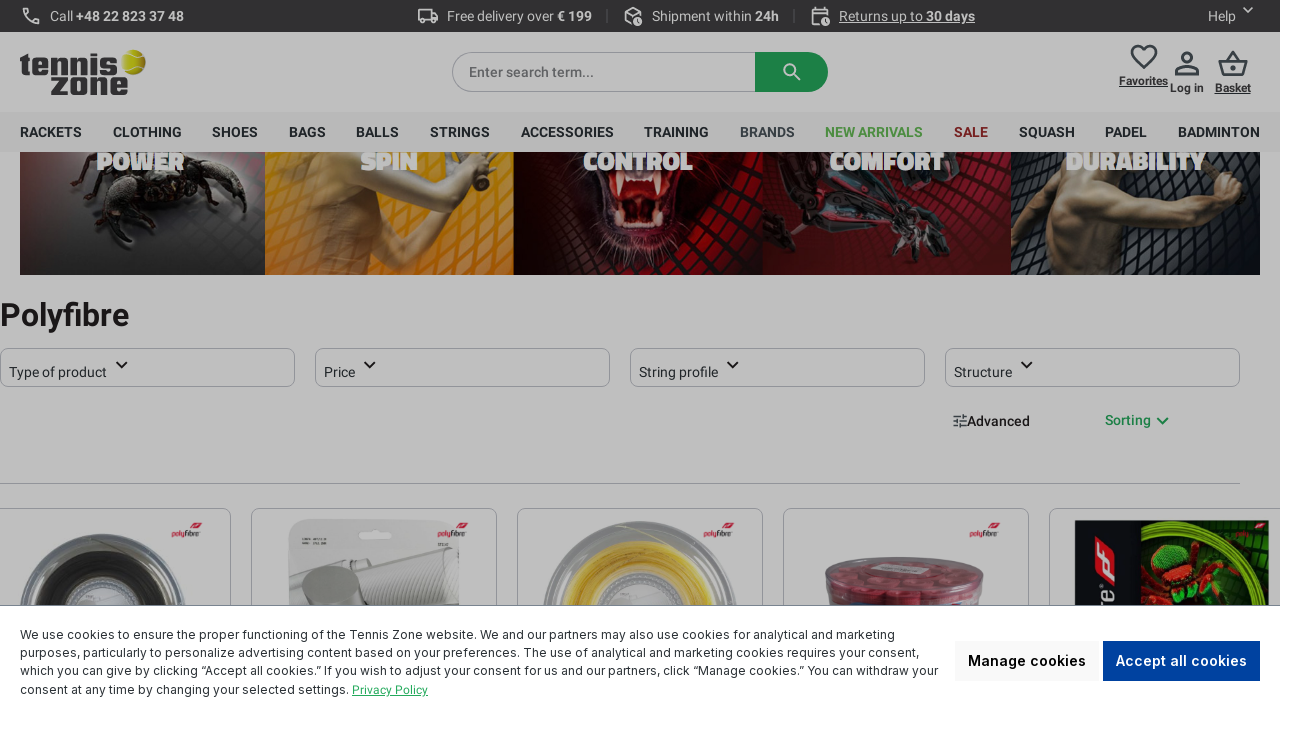

--- FILE ---
content_type: text/html; charset=UTF-8
request_url: https://tennis-zone.eu/polyfibre/
body_size: 95021
content:
<!DOCTYPE html><html lang="en-GB" itemscope="itemscope" itemtype="https://schema.org/WebPage"><head><meta charset="utf-8"><meta name="viewport" content="width=device-width, initial-scale=1, shrink-to-fit=no"><meta name="author" content=""><meta name="robots" content="index,follow"><meta name="revisit-after" content="15 days"><meta name="keywords" content=""><meta name="description" content="Tennis Zone. Tennis shop. The largest range of products for playing tennis. Brands, Polyfibre"><meta property="og:url" content="https://tennis-zone.eu/polyfibre/"><meta property="og:type" content="website"><meta property="og:site_name" content="Tennis Zone | Tennis Shop"><meta property="og:title" content="Polyfibre | Tennis Zone"><meta property="og:description" content="Tennis Zone. Tennis shop. The largest range of products for playing tennis. Brands, Polyfibre"><meta property="og:image" content="https://media.strefatenisa.com.pl/public/media/19/c0/7a/1767865825/2. tenniszone_logo_czarne.svg?ts=1767865825"><meta name="twitter:card" content="summary"><meta name="twitter:site" content="Tennis Zone | Tennis Shop"><meta name="twitter:title" content="Polyfibre"><meta name="twitter:description" content="Tennis Zone. Tennis shop. The largest range of products for playing tennis. Brands, Polyfibre"><meta name="twitter:image" content="https://media.strefatenisa.com.pl/public/media/19/c0/7a/1767865825/2. tenniszone_logo_czarne.svg?ts=1767865825"><meta itemprop="copyrightHolder" content="Tennis Zone | Tennis Shop"><meta itemprop="copyrightYear" content=""><meta itemprop="isFamilyFriendly" content="false"><meta itemprop="image" content="https://media.strefatenisa.com.pl/public/media/19/c0/7a/1767865825/2. tenniszone_logo_czarne.svg?ts=1767865825"><meta name="theme-color" content="#fff"><link rel="alternate" hreflang="de-DE" href="https://tennis-zone.com.de/polyfibre/"><link rel="alternate" hreflang="bg-BG" href="https://tennis-zone.bg/polyfibre/"><link rel="alternate" hreflang="cs-CZ" href="https://tennis-zone.cz/polyfibre/"><link rel="alternate" hreflang="el-GR" href="https://tennis-zone.gr/polyfibre/"><link rel="alternate" hreflang="fr-FR" href="https://tennis-zone.fr/polyfibre/"><link rel="alternate" hreflang="hr-HR" href="https://tennis-zone.hr/polyfibre/"><link rel="alternate" hreflang="hu-HU" href="https://tennis-zone.hu/polyfibre/"><link rel="alternate" hreflang="it-IT" href="https://tennis-zone.it/polyfibre/"><link rel="alternate" hreflang="en-GB" href="https://tennis-zone.eu/polyfibre/"><link rel="alternate" hreflang="ro-RO" href="https://tennis-zone.ro/polyfibre/"><link rel="alternate" hreflang="sk-SK" href="https://tennis-zone.sk/polyfibre/"><link rel="alternate" hreflang="de-AT" href="https://tenniszone.at/polyfibre/"><link rel="alternate" hreflang="et-EE" href="https://tennis-zone.ee/polyfibre/"><link rel="alternate" hreflang="lt-LT" href="https://tennis-zone.lt/polyfibre/"><link rel="alternate" hreflang="pl-PL" href="https://strefatenisa.com.pl/polyfibre/"><link rel="alternate" hreflang="pl-PL" href="https://strefatenisa.com.pl/polyfibre/"><link rel="alternate" hreflang="pl-PL" href="https://strefatenisa.com.pl/polyfibre/"><link rel="alternate" hreflang="pl-PL" href="https://strefatenisa.com.pl/polyfibre/"><link rel="alternate" hreflang="pl-PL" href="https://strefatenisa.com.pl/polyfibre/"><link rel="alternate" hreflang="pl-PL" href="https://strefatenisa.com.pl/polyfibre/"><link rel="alternate" hreflang="pl-PL" href="https://strefatenisa.com.pl/polyfibre/"><link rel="alternate" hreflang="pl-PL" href="https://strefatenisa.com.pl/polyfibre/"><link rel="alternate" hreflang="pl-PL" href="https://strefatenisa.com.pl/polyfibre/"><link rel="alternate" hreflang="pl-PL" href="https://strefatenisa.com.pl/polyfibre/"><link rel="alternate" hreflang="pl-PL" href="https://strefatenisa.com.pl/polyfibre/"><link rel="alternate" hreflang="pl-PL" href="https://strefatenisa.com.pl/polyfibre/"><link rel="alternate" hreflang="pl-PL" href="https://strefatenisa.com.pl/polyfibre/"><link rel="alternate" hreflang="pl-PL" href="https://strefatenisa.com.pl/polyfibre/"><link rel="alternate" hreflang="pl-PL" href="https://strefatenisa.com.pl/polyfibre/"><link rel="shortcut icon" href="https://media.strefatenisa.com.pl/public/media/e1/84/e7/1723020599/favicon_180x180_v1WwIYXot2sOgmB.png?ts=1723020599"><link rel="canonical" href="https://tennis-zone.eu/polyfibre/"><title itemprop="name">Polyfibre | Brands | Tennis Zone | Tennis Shop</title><link rel="stylesheet" href="https://media.strefatenisa.com.pl/theme/983eb7d6edeac10b28f332f2c9dffe8b/css/all.css?1769151439"><style> .bonus-system-redeem-points-container, .bonus-system-points-container,.bonus-system-points-header-container, .bonus-system-get-points-container { background-color: #fbf5db !important; } .badge-bonus-product { color: #ffffff !important; background-color: #fbf5db !important; } .sidebar-bonus-header { background-color: #fbf5db !important; } .bonus-brand { background-color: #f1c40f !important; color: #ffffff !important; } .bonus-text { color: #ae8e0a !important; } .sidebar-bonus-header { color: #ae8e0a !important; } .bonus-system-points-header-container .bonus-text .nav-link.dropdown-toggle { color: #ae8e0a !important; } .bonus-system-account-left-menu .sidebar-bonus-header .bonus-you-have { color: #ae8e0a !important; } .bonus-system-account-left-menu .sidebar-bonus-header .bonus-you-have-points { color: #ae8e0a !important; } .bonus-system-points-header-container .bonus-text .nav-link.without-dropdown-toggle { color: #ae8e0a !important; } .bonus-slider-container .noUi-horizontal .noUi-handle { background-color: #f1c40f !important; } </style> <script>window.features={"V6_5_0_0":true,"v6.5.0.0":true,"V6_6_0_0":true,"v6.6.0.0":true,"V6_7_0_0":false,"v6.7.0.0":false,"ADDRESS_SELECTION_REWORK":false,"address.selection.rework":false,"DISABLE_VUE_COMPAT":false,"disable.vue.compat":false,"ACCESSIBILITY_TWEAKS":false,"accessibility.tweaks":false,"ADMIN_VITE":false,"admin.vite":false,"TELEMETRY_METRICS":false,"telemetry.metrics":false,"PERFORMANCE_TWEAKS":false,"performance.tweaks":false,"CACHE_REWORK":false,"cache.rework":false,"BADGE_MANAGEMENT_EXTENDED_TOOL_TIPS":false,"badge.management.extended.tool.tips":false,"BADGE_MANAGEMENT_CUSTOMER_GROUPS":false,"badge.management.customer.groups":false,"SSO":false,"sso":false,"PAYPAL_SETTINGS_TWEAKS":false,"paypal.settings.tweaks":false,"FEATURE_SWAGCMSEXTENSIONS_1":true,"feature.swagcmsextensions.1":true,"FEATURE_SWAGCMSEXTENSIONS_2":true,"feature.swagcmsextensions.2":true,"FEATURE_SWAGCMSEXTENSIONS_8":true,"feature.swagcmsextensions.8":true,"FEATURE_SWAGCMSEXTENSIONS_63":true,"feature.swagcmsextensions.63":true,"RULE_BUILDER":true,"rule.builder":true,"FLOW_BUILDER":true,"flow.builder":true,"ADVANCED_SEARCH":true,"advanced.search":true,"RETURNS_MANAGEMENT":true,"returns.management":true,"TEXT_GENERATOR":true,"text.generator":true,"CHECKOUT_SWEETENER":true,"checkout.sweetener":true,"IMAGE_CLASSIFICATION":true,"image.classification":true,"PROPERTY_EXTRACTOR":true,"property.extractor":true,"REVIEW_SUMMARY":true,"review.summary":true,"REVIEW_TRANSLATOR":true,"review.translator":true,"CONTENT_GENERATOR":true,"content.generator":true,"EXPORT_ASSISTANT":true,"export.assistant":true,"QUICK_ORDER":true,"quick.order":true,"EMPLOYEE_MANAGEMENT":false,"employee.management":false,"QUOTE_MANAGEMENT":true,"quote.management":true,"NATURAL_LANGUAGE_SEARCH":true,"natural.language.search":true,"IMAGE_UPLOAD_SEARCH":true,"image.upload.search":true,"ORDER_APPROVAL":false,"order.approval":false,"SPATIAL_CMS_ELEMENT":true,"spatial.cms.element":true,"SHOPPING_LISTS":true,"shopping.lists":true,"TEXT_TO_IMAGE_GENERATION":true,"text.to.image.generation":true,"SPATIAL_SCENE_EDITOR":false,"spatial.scene.editor":false,"CAPTCHA":true,"captcha":true};(function(w,d,s,l,i){w[l]=w[l]||[];w[l].push({'gtm.start':new Date().getTime(),event:'gtm.js'});var f=d.getElementsByTagName(s)[0],j=d.createElement(s),dl=l!='dataLayer'?'&l='+l:'';j.async=true;j.src='https://www.googletagmanager.com/gtm.js?id='+i+dl;f.parentNode.insertBefore(j,f);})(window,document,'script','dataLayer','GTM-WRMHPS4F');window.gtagActive=true;window.gtagURL='https://www.googletagmanager.com/gtag/js?id=GTM-WRMHPS4F';window.controllerName='navigation';window.actionName='index';window.trackOrders='1';window.gtagTrackingId='GTM-WRMHPS4F';window.dataLayer=window.dataLayer||[];window.gtagConfig={'anonymize_ip':'1','cookie_domain':'none','cookie_prefix':'_swag_ga',};function gtag(){dataLayer.push(arguments);};window.dataLayer=window.dataLayer||[];function gtag(){dataLayer.push(arguments);}
(()=>{const analyticsStorageEnabled=document.cookie.split(';').some((item)=>item.trim().includes('google-analytics-enabled=1'));const adsEnabled=document.cookie.split(';').some((item)=>item.trim().includes('google-ads-enabled=1'));gtag('consent','default',{'ad_user_data':adsEnabled?'granted':'denied','ad_storage':adsEnabled?'granted':'denied','ad_personalization':adsEnabled?'granted':'denied','analytics_storage':analyticsStorageEnabled?'granted':'denied'});})();globalThis.crehlerPlaceToPlaceContextToken="BkUen2MR6xYKOyTZbkLOt6NWI01LKALd";globalThis.crehlerPlaceToPlaceAccessToken="SWSCNVH2SEEZVHUZYNDHBGRHDA";window.useDefaultCookieConsent=true;window.activeNavigationId='01906dbf296573c5aaddb4e0653e0385';window.router={'frontend.cart.offcanvas':'/checkout/offcanvas','frontend.cookie.offcanvas':'/cookie/offcanvas','frontend.checkout.finish.page':'/checkout/finish','frontend.checkout.info':'/widgets/checkout/info','frontend.menu.offcanvas':'/widgets/menu/offcanvas','frontend.cms.page':'/widgets/cms','frontend.cms.navigation.page':'/widgets/cms/navigation','frontend.account.addressbook':'/widgets/account/address-book','frontend.country.country-data':'/country/country-state-data','frontend.app-system.generate-token':'/app-system/Placeholder/generate-token',};window.salesChannelId='01906dbf99cf70bb8018290fa6786c81';window.router['widgets.swag.cmsExtensions.quickview']='/swag/cms-extensions/quickview';window.router['widgets.swag.cmsExtensions.quickview.variant']='/swag/cms-extensions/quickview/variant';window.router['frontend.compare.offcanvas']='/compare/offcanvas';window.router['frontend.compare.content']='/compare/content';window.router["frontend.checkout.cart"]="/checkout/cart";window.breakpoints={"xs":0,"sm":576,"md":768,"lg":992,"xl":1200,"xxl":1400};window.customerLoggedInState=0;window.wishlistEnabled=1;window.themeAssetsPublicPath='https://media.strefatenisa.com.pl/theme/0192576da69972ca89b61a4cf7466789/assets/';window.validationMessages={"required":"Input should not be empty.","email":"Incorrect email address. Email addresses must use this format user@example.com and include @ and . .","confirmation":"The input is not identical.","minLength":"Input is too short."};window.themeJsPublicPath='https://media.strefatenisa.com.pl/theme/983eb7d6edeac10b28f332f2c9dffe8b/js/';(function(){window.acrisCookiePrivacy={a:'_||_',c:'^session-.*_||_csrf.*_||_timezone_||_cookie-preference|acris_cookie_acc_||_sw-cache-hash|sw-currency|sw-states_||_acris_cookie_landing_page|acris_cookie_referrer_||_acris_cookie_first_activated_||__GRECAPTCHA_||_paypal-cookie-key_||_paypal-google-pay-cookie-key_||_wishlist-enabled_||_languageDetector_||_lastPageBeforeLogin_||__dd_s_||_sf_redirect_||_googtrans_||_language_||_PHPSESSID_||_acrisImportExportCookie',r:'^session-.*_||_csrf.*_||_timezone_||_cookie-preference|acris_cookie_acc_||_sw-cache-hash|sw-currency|sw-states_||_acris_cookie_landing_page|acris_cookie_referrer_||_acris_cookie_first_activated_||__GRECAPTCHA_||_paypal-cookie-key_||_paypal-google-pay-cookie-key_||_google-ads-enabled_||_wishlist-enabled_||_youtube-video_||__ga|_gid|_gat_.+|_dc_gtm_UA-.+|ga-disable-UA-.+|__utm(a|b|c|d|t|v|x|z)|_gat|_swag_ga_.*|_gac.*|_ga.*_||__gcl_au_||_cto_bundle|cto_idcpy|cto_lwid|criteo_write_test|cto_tld_test|cto_.*|criteo_.*_||_fr|_fbp|tr|_fbc_||_languageDetector_||__uetsid_||__gcl_aw|_gcl_dc|_gcl_gb|_gcl_gs_||_zbozi-enabled_||_google-analytics-enabled_||_lastPageBeforeLogin_||__snrs_p_||__snrs_puuid_||__snrs_sb_||__snrs_uuid_||__snrs_sa_||__hjid|_hjIncludedInSample|_hjShownFeedbackMessage|_hjDoneTestersWidgets|_hjMinimizedPolls|_hjDonePolls|_hjClosedSurveyInvites|_hjTLDTest|_hjCachedUserAttributes|_hjSessionResumed|_hjCookieTest|hjIncludedInPageviewSample|_hjSessionUser.*|_hjSession_.*|_hjAbsoluteSessionInProgress|_hjIncludedInSessionSample|_hjFirstSeen_||__dd_s_||__pinterest.+|.*_epik|_pin_.+|_routing_id_||__ym_uid|_ym_d|_ym_isad__ym_metrika_enabled|yabs-sid|_ym_debug|_ym_mp2_substs|_ym_visorc_.*|_ym_hostIndex|_ym_mp2_track|yandexuid|_ym_metrika_enabled|_ym_wasSynced|_ym_isad_||__ym_uid|_ym_d|_ym_isad__ym_metrika_enabled|yabs-sid|_ym_debug|_ym_mp2_substs|_ym_visorc_.*|_ym_hostIndex|_ym_mp2_track|yandexuid|_ym_metrika_enabled|_ym_wasSynced|_ym_isad_||__pk_id.*|_pk_ref.*|_pk_ses.*|_pk_cvar.*|_pk_hsr.*|piwik_ignore.*|pk_testcookie.+_||__pk_id.*|_pk_ref.*|_pk_ses.*|_pk_cvar.*|_pk_hsr.*|piwik_ignore.*|pk_testcookie.+_||_tawk.+|twk_.+|_tawk.+|__tawk.+|Tawk.*_||_ph_phc_oeRVOcZlhfojtNw2m06IPU3NyvNSfLF7oVOkHA2y1yq_posthog_||___rtbh.lid_||_drift_campaign_refresh_||_CookieConsent_||_SL_GWPT_Show_Hide_tmp_||_AMP_5df2add3e1_||_AMP_TEST_||_AMP_MKTG_5df2add3e1_||__clck_||__clsk_||_kk_leadtag_||_udid_||__snrs_params_||_invpc_||_zaius_js_version_||_z_idsyncs_||_vtsrc_||_vuid_||_ttcsid_CKF9VTBC77UA6J84K570_||_ttcsid_CD2QLP3C77UBMOCN4QQ0_||__yjsu_yjad_||___wmConsentState_||__egl-vph_||__egl-uuid_||__egl-tid_||_dd_rum_test_||_OptanonConsent_||__schn1_||__scid_r_||__scid_||_ttcsid_C6PS8LI3FBDIGCS34U9G_||_ttcsid_CLOVQ4JC77UBJNDGCRM0_||___BWtransf_||___BWfp_||___BW_1146-13B0J47T10CC4DR_||_feathr_session_id_||___lt__cid_||___lt__sid_||___lt__sid.0606baae_||___lt__cid.0606baae_||___rtbh.uid_||_sc_||_ttcsid_D23KB43C77UAP1JBP100_||_blueID_||_voxusmediamanager_id_||_cookies.js_||_voxusmediamanager_acs_||_voxusmediamanager__ip_||__cbt_||__chartbeat2_||__cb_||__cb_svref_||__chartbeat4_||__omappvp_||__omappvs_||__lfa_test_cookie_stored_||_ztheme_||_ztype_||_tennis-zone.eu_zlink3rd_||_znetwork_||_zversion_||_zoperator_||_zlanguage_||_domtes2_||__ncg_domain_id__||_uws_storage_||_uws_session_||_uws_visitor_||_uws_rate_comparators_||_utm_ref_||_SUID_||_visitorUUID_||_counsellingCountOneDay_||_WZRK_S_466-7ZR-5K7Z_||_s_fid_||_s_cc_||__td_||_sessionStart_||_loggedIn_||_RefTrack_||_RefTrackGroup_||_gtm-session-start_||__atrk_siteuid_||_appier_tp_||_appier_utmz_||__atrk_sessidx_||__atrk_ssid_||_sib_cuid_||_PageCount_||_gtm_pageview_count_||__ly_su_||_klarna-shopping-browser-session-id_||_ttcsid_D11KJ4RC77UFDTD9P0BG_||__vb_||_ttcsid_C84MOT8L60FUPD8O81UG_||_ttcsid_CGNOTURC77U4L09AH000_||_activeChannel_||_gclid_||_gaUTMSession_||_utm_id_||__gd_visitor_||__gd_session_||_ttcsid_D0844G3C77U626LJAAJ0_||_utm_source_1pc_||_utm_medium_1pc_||_euid_||__iub_cs-67332803_||__iub_previous_preference_id_||_iub_storage_available_||___tld___||_cb:test_||_pfjs:cookies_||_lmd_cj_||_blueULC_||_lmd_mdasc_||_lmd_orig_||_lmd_||_lmd_traf_||_vitrioLastClickPaidSource_||_afUserId_||__mibhv_||_daxtr_||_dasg_updstopflg_||_daxtr_dcmsend_||___utmzz_||__an_uid_||_ttcsid_CUDU7C3C77UA8JMIM3J0_||_resolution_||_test_||__parsely_session_||_cookies.js_dtest_||__parsely_visitor_||_test_rudder_cookie_||_mto_pvs_||_li_fat_id_s_||_pfx_postclick_||_dTValidationCookie_||_rxVisitor_||_dtCookie_||_dtSa_||_dtPC_||_rxvt_||__tt_enable_cookie_||__ttp_||___adroll_fpc_||___ar_v4_||__te__||_tmr_lvidTS_||_tmr_lvid_||_tmr_tcdhn_||_tmr_detect_||_pageCount_||__ce.cch_||__ce.gtld_||__blkp_xps_||___blka_ts_||___blka__gd_||___csrf_token-4_||_nextPagePath_||_previousPagePath_||_slireg_||_slirequested_||_sliguid_||_ki_t_||_ki_r_||__gcl_awa2511_au_||__vcb_||___trf.src_||_sa-user-id_||_sa-user-id-v2_||_sa-user-id-v3_||_mp_49719c4dbff298b1e6c9adca527948b5_mixpanel_||_mp_0707dbc4f9ae6bc96db7b740d1c4911a_mixpanel_||_ttcsid_||_ttcsid_CRQH8NJC77UE0NIIP8K0_||_fbclid_||_etc_sid_||_etc_uid_||_ttcsid_CQGI163C77U6OVT05FI0_||__mkto_trk_||__8dp_||__dlt_||___qca_||__rdt_uuid_||__tq_id.TV-5490456327-1.b0d2_||__ranaCid_||_ttcsid_CFLJ5A3C77U9DPKCG7N0_||_ttcsid_C60IM7G68TKST8M2TQ70_||_tfpsi_||_tfpvi_||_nmstat_||_wishlist-01906dbf99cf70bb8018290fa6786c81_||__grx_||_session_landing_page_||_session_utm_content_||_session_utm_source_||_session_utm_campaign_||_session_utm_medium_||_session_utm_term_||_page_minus_one_||_page_visit_order_||_first_utm_source_||_first_utm_medium_||_first_utm_term_||_last_utm_term_||_first_utm_content_||_utm_source_||_utm_content_||_first_utm_campaign_||_utm_campaign_||_first_gclid_||_last_gclid_||_utm_medium_||_last_utm_campaign_||_last_utm_medium_||_last_utm_source_||_last_utm_content_||_utm_term_||_cookiesPolicy_||__li_dcdm_c_||__gd1763276714377_||__cs_mk_||_new_customer_||_wickedfu_null_||_ivbsdid_||_ttcsid_C75JEMVB26JKTNG15TQ0_||_spangle_uuid_||_ajs_anonymous_id_||__meta_googleAdsSegments_library_loaded_||__meta_facebookTag_sync_||__attn__||___attentive_id_||___attentive_session_id_||___attentive_cco_||__attn_bopd__||_osid_||___attentive_ss_referrer_||___attentive_pv_||___attentive_dv_||_ttcsid_D3HTRQJC77U8DNMA2L5G_||__ain_cid_||__ain_uid_||_moe_uuid_||__uetvid_||_allowCookie_||_sid_||_x-ua-device_||__gcl_ag_||___itrace_wid_||_ssm_au_c_||_dtgs-gtm-allowed_||_empty-cart-widget_||_cbax-sw-visit_||_cart-widget-template_||_tennis-zone_eu_||_SLO_GWPT_Show_Hide_tmp_||_SLO_wptGlobTipTmp_||_MicrosoftApplicationsTelemetryDeviceId_||_MicrosoftApplicationsTelemetryFirstLaunchTime_||_sessionId_||_ttcsid_CVPMV2BC77U9PG5I0E8G_||_es_newssubscriber_||_metrika_enabled_||___csrf_token-1_||_perf_dv6Tr4n_||__lc2_fpi_||__lc2_fpi_js_||_snexid_||_PageViewCount_gtm_||_AMP_TOKEN_||_pageviewCount_||_tatari-session-cookie_||_ttcsid_C5P4F7KVNBDLN9M5EML0_||_testTLD_||_tatari-cookie-test_||_t-ip_||_cookietest_||_ttcsid_CV403LJC77UBGGL5D9C0_||_testcookie_||_ssm_au_d_||__im_vid_||__bti_||__bts_||_an_split_||_an_s_split_||_qsBucket_||___binsSID_||___binsUID_||__axwrt_||_ax_visitor_||_referrer_||__blka_engage_||_utag_main_||__cs_t_||_hubspotutk_||___hssrc_||___hssc_||___hstc_||__ly_t_pv08rp6ahk_||_scrly_token_||_scrly_log_1_||_source_||_hyb_user_||_gtmcookieid_||_gtmsessionid_||___wpkreporterwid__||_calltrk_nearest_tld_||_calltrk_landing_||_calltrk_referrer_||_amp_a0683b_||_OTAdditionalConsentString_||___utmzzses_||_initialTrafficSource_||_ajs:cookies_||_ajs:test_||_cbLDBex_||_weird_get_top_level_domain_||_cookiesEnabled_||_clientID_||_session_id_spga_||_kampyle_userid_||_kampyleUserSession_||_kampyleSessionPageCounter_||_kampyleUserPercentile_||_kampyleUserSessionsCount_||_&#039;_||___csrf_token-1&#039;_||_dwac__||_tfa_tra_src_||_ms_uid_||_ttcsid_C5JIUN46J7TSRVQDPL00_||_aff_||_ref_||_fid_||___spdt_||_ttcsid_D4JMIIRC77U6TA8BNLKG_||_gscs_||_gscv_||_gsci_||_emcid_||_wc_visitor_||_wc_client_||_wc_client_current_||_gbuuid_||_ttcsid_CS3Q3O3C77UDN9PKKMJ0_||_isg_||___adal_ses_||___adal_||___adal_id_||___adal_ca_||___adal_cw_||_ti_flags_||_ttcsid_CK1KJT3C77UACAV16IOG_||_utm_ns_||___sstester_||_wvstest_||__pk_testcookie_domain_||___insagBGPercentage_||__bd_prev_page_ex_||_usi_id_||_usi_coupon_user_||_AMP_7c0056fb78_||__ScCbts_||__sctr_||_CookieScriptConsent_||_AwinChannelCookie_||__iiq_fdata_||_ttcsid_CB106UBC77U5B8MNJLFG_||_user_type_||_ttcsid_CDPRAFJC77U5DDJRFKUG_||_pricing_link_test_||_OTGPPConsent_||_dd_cookie_test_2ec98037-6fba-4835-a317-0eead8660c35_||_ttcsid_CCFTEB3C77U0P3N5IJVG_||_AMP_MKTG_7c0056fb78_||__pte_1h_cook_||_tfpai_||_dd_cookie_test_3e340352-ff7f-456b-b86e-b11ab37df961_||_ttcsid_CO17T0RC77U2472OUCUG_||_Affc_||_prism_650496825_||_dd_cookie_test_8e4df4dd-666c-4a36-a9c2-703436166108_||_ttcsid_D0I80GJC77U8TFOUJ5EG_||_pptest_||__utmm_||_pxa_id_||__cl_||_cdlPrivacy_||_pxa_at_||_ttcsid_CIRAJR3C77UBI1EI2AKG_||_ttcsid_CQ154HJC77U1C0R52830_||_aaaaaaaaafc6f86401bdd42c19581b00646b56fa1_loc_||_stld_||_sessionsCount_||_ttcsid_CEM1KGBC77U8BHMFF6SG_||_ttcsid_C4PEM9NM5GFN4SM6JRIG_||_dd_cookie_test_7e23a893-6563-40c6-acd7-7cbc71821435_||_ttcsid_D2MKLVRC77U9U4KDS4VG_||_ttcsid_CN26ACBC77UCPAKJR2A0_||_pv_count_||_smartDash_||_smartDashLRX_||_custlxuid_||_ttcsid_CF9EALBC77U1MMAEKGOG_||_ttcsid_D3CK5BRC77UCTDLGS5J0_||__ly_t_3fir1e4usq4_||__tq_id.TV-54810963-1.b0d2_||_iubenda_con_||_visitor_id905092-hash_||_visitor_id905092_||___test__2_||__geffran_||_geuid_||_visitor_id21302-hash_||_visitor_id21302_||_rskxRunCookie_||_lastRskxRun_||_rCookie_||_a1keydate2_||_a1keydate_||__tq_id.TV-6345728136-1.b0d2_||_LilySessionID_||_url_||_lpid_||_LilySessionBegins_||_LilySessionExpires_||_ttcsid_CHTCNMJC77U3JBFI1UF0_||_origemMTZ_||__pm_id_||__pm_sid_||_UniqAnalyticsId_||__pk_testcookie.1134.b0d2_||_sessionLandingPage_||_sessionPageViewCount_||_split_group_||__zitok_||_ttcsid_CHUQBJ3C77UBJAEBFM6G_||___gunoad_||_ttcsid_C0E4Q252BAPH375EU2N0_||_first_visit_||__rwid_||_zd-cookie-session-id_||_zd-cookie-user-id_||__gd_svisitor_||__gtm_group_||_sc_is_visitor_unique_||_ttcsid_D0RFAGJC77UBFUII9U5G_||_session_id_||_AMCV_50BE5F5858D2477A0A495C7F@AdobeOrg_||_com.adobe.alloy.getTld_||_kndctr_9D80230E68C804BD0A495FBB_AdobeOrg_identity_||_kndctr_9D80230E68C804BD0A495FBB_AdobeOrg_cluster_||__lr_geo_location_||_AMP_bfb4c032f9_||_AMP_MKTG_bfb4c032f9_||__hjHasCachedUserAttributes_||_ttcsid_CTHVDOJC77UESOAMAC80_||_aspan_s_||__pcUID_||__pcSessID_||___lt__sid.cc698005_||___lt__cid.cc698005_||__cookie_test_||_cX_P_||__pcid_||__pctx_||_cX_G_||_mp_ec0f5c39312fa476b16b86e4f6a1c9dd_mixpanel_||_pixelsink_uid_||_WZRK_S_47W-5KW-RZ7Z_||_ab._gd_||_ab.storage.sessionId.08279373-5f4c-4539-9a3e-117896d5ed15_||_ab.storage.deviceId.08279373-5f4c-4539-9a3e-117896d5ed15_||_ttcsid_D4OC9GJC77UCJ0N6PKA0_||____nrbi_||____nrbic_||_mrf_cookie_||_compass_uid_||_tr_visit_||_heeet_||___zlcmid|_zlcmid|_zte2095_||_ttcsid_CCQ62ERC77U6NJS8KG80_||_page_refreshed_||_ret_sess_||_user_id_t_||_retuser_id_ct_||_superuser_||_nmusr_||_ret_user_id_ct_||__nosend__||_supersession_||_ceoMagPageCount_||_ttcsid_CNBM3PJC77U3SRQGU77G_||_visitor_tracking_||_datagrail_consent_version_||_datagrail_consent_id_||_ga_gtm_||__gtm_cta_jaa_v1_||_mmuid_||_bz_landing_url_||_ttcsid_CH8HOBJC77UDT6H4O1O0_||_ttcsid_D0J548JC77U8TS34BQ00_||_ttcsid_CL1UPVBC77UA260JV1Q0_||__iub_cs-20863294_||_FPC_||_ndp_session_id_||_ttcsid_C14S0719T3JULJKGN2OG_||__ebss_1yTOmn7m_||__ebtd_||_hum_ift_visitor_||_hum_ift_synced_||_dc_cl_id_||__ly_t_210ang2ns5_||__t_e_s_t_c_o_o_k_i_e__||___td_signed_||_GTMUtmMedium_||_GTMUtmTimestamp_||_GTMUtmSource_||_nQ_cookieId_||_nQ_userVisitId_||_ttcsid_D1VNV0RC77UB64C1SH70_||___insp_dct_||___insp_wid_||___insp_slim_||___insp_nv_||___insp_targlpu_||___insp_targlpt_||___insp_norec_sess_||__sp_id.b0d2_||__sp_ses.b0d2_||_UIUX_UserState_||__ALGOLIA_||_ab.storage.sessionId.da1af311-25d8-4cee-bae0-b89e07934bc5_||_ab.storage.deviceId.da1af311-25d8-4cee-bae0-b89e07934bc5_||__ly_t_966ummq1rco_||___test___||_r_ad_token1_||_r_ad_token2_||_smvr_||_smuuid_||__tfpvi_||_OptanonGroups_||_ttcsid_BRSQL0GA8QKBAP1ERDSG_||_ttcsid_C4BDRCUJGOC88M14S2DG_||_dmn_chk_019b3e22-d6aa-7a63-9602-ac5b74eb512b_||_dmn_chk_019b3e22-d69c-76d8-8be6-5b3ad1817a95_||_dmn_chk_019b3e22-d6b3-7eba-8b84-3bfe6061114e_||_dmn_chk_019b3e22-d6af-7f24-bfcf-fac34ec60360_||_dmn_chk_019b3e22-d706-7b55-aef0-5ed2626cd181_||_ph_phc_DICFSaGDMfVMqZ8FHbkqMhph99qF6CuHSM8JazirI1Z_posthog_||_dmn_chk_019b3e22-d702-7b5f-a965-0c7f36b38a1a_||_dmn_chk_019b3e22-d709-743f-80d0-ddd68de3cb50_||_dmn_chk_019b3e22-d708-78ab-8da1-113f5b5e4ec6_||_dmn_chk_019b3e22-d70c-7382-a53a-eac2d551a117_||_dmn_chk_019b3e22-d70b-725c-b641-293d933c135b_||_Metadata_visitor_id_||_Metadata_session_id_||_to_consent_v2_||__biz_pendingA_||__biz_nA_||__biz_uid_||_utm_session_expiration_||_AVID_||_utm_landing_||_utm_internal_||__tldtest_Dc1NU61yiyoM7n7uE5cvkC_||_amp_cookie_test_8IBpAJtE5wOyulk0gWECA_||_utm_external_||_utm_referer_||_amp_cookie_testRR_aA402lOw8encxLdCWZg_||__biz_flagsA_||_amp_cookie_testoKY2URNVpsI2rh0AvLPdUt_||__tldtest_hvkB5uLKwdXopqLGae5b8b_||_amp_cookie_testNzz1Gupccs1_fy6C9WxtBh_||_dmn_chk_019b3e8d-9c6b-750c-99a8-a983bebc2d23_||_dmn_chk_019b3e8d-9c73-78bd-b673-686bee3c7dae_||_dmn_chk_019b3e8d-9c1f-7c3c-8980-98f3367f6b1f_||_dmn_chk_019b3e8d-9c70-72c6-a032-e77b06819ab7_||_dmn_chk_019b3e8d-9d3a-79a7-9b01-3c7a8e1ede62_||_dmn_chk_019b3e8d-9d35-7fb1-be7e-628d799972f0_||_dmn_chk_019b3e8d-9d3c-75f7-a1cc-b70d40e8b15b_||_dmn_chk_019b3e8d-9d3f-7369-9717-599fc077c74e_||_dmn_chk_019b3e8d-9d43-7053-80b5-2e8bff472e50_||_dmn_chk_019b3e8d-9d38-7f42-8bae-eafd0b9f2e0d_||_zabUserId_||_zpssr1766284968286_||_zpssr1766284968289_||_zsc0039316335c54b8da2554a9d4cace4c8_||_zpssr1766284968292_||_zps-tgr-dts_||_zpssr1766284968295_||_zft-sdc_||_zpssr1766284968299_||_zpssr1766284968297_||_xid_||_reimagined_||__cs_same_site_||__cs_root-domain_||_amp_cookie_testA2RiuVxmryOcDdYqQYC5Fa_||_amp_cookie_test86-SA459akiTIr__KmTxzg_||__tldtest_HcFSvcMG6yFxM55aZe1inV_||__gd1766295110461_||__gd1766295110468_||_poptin_old_user_||_poptin_user_id_||_poptin_previous_url_||_poptin_session_||_poptin_last_visit_||_qn1_test_||_rj2session_||_amp_cookie_testWAf5kiY-4IDKD8P0UFvUdg_||_amp_cookie_testG_BvmfdzitbHO_kVDZJ8JZ_||__tldtest_ixL-qWmG_F_bMXwL6zo2kb_||__transaction_id_||_ttcsid_C5OI0PDODNNK397VIHLG_||___cfje_cid_||___cfje_sid_||_ext_name_||__tldtest_3VVpXikAp4IfZVXLjI1uvz_||_amp_cookie_test8hS5eEAAgzKH-I-vHxM3ue_||_amp_cookie_testN0oUk6rCK-OSyfQBTZm9DV_||__gd1766315434959_||_vx_identifier_||__gd1766318347250_||_ttcsid_CHJQ9NRC77UDF7B1HI9G_||_cookieconsent_status_||_zCountry_||_zHello_||__fmitp_||__fmtm_||__fmreitp_||__gd1766326094462_||__1amt374_id.3514_||__1amt374_ses.3514_||_UID-Session_||_SID-Session_||_ttcsid_D1D3HV3C77U6QKGC2UU0_||_ttcsid_CQ8NDTBC77U1R0P6570G_||___ssuzjsr2_||___uzmbj2_||___uzmcj2_||___uzmaj2_||___uzmdj2_||__1amt374_id.2432_||__1amt374_ses.2432_||__gd1766334608855_||_ttcsid_CJJD8EJC77U2Q32C2K1G_||__1amt374_ses.84fe_||__1amt374_id.84fe_||__gd1766338596743_||__gd1766340211688_||_Rakuma_gcl_au_||__1amt374_ses.5c24_||__1amt374_id.5c24_||__1amt374_ses.d585_||__1amt374_id.d585_||__1amt374_ses.efa6_||__1amt374_id.efa6_||_client_bslstuid_||_client_bslstsid_||_client_bslstmatch_||_client_bslstaid_||__hp2_hld171383880851537.225128865_||__hp2_ses_props.225128865_||__hp2_hld381515793431481.225128865_||__hp2_hld5840818639963539.225128865_||__hp2_id.225128865_||_dmn_chk_019b4327-4f25-7f76-9336-591785bf14ad_||_dmn_chk_019b4327-4f43-7b13-b024-63e0dc2c1e50_||_dmn_chk_019b4327-4f3b-7db6-b18e-051e8add9a55_||_dmn_chk_019b4327-4f40-7af7-a239-fd87ed7fcacd_||_ph_phc_vZwXFaHIDpEpD4FYuj4LSXxaSzf36gDjYkmQci1xvkb_posthog_||_dmn_chk_019b4327-5775-7adf-a898-753c57e0a827_||_dmn_chk_019b4327-5781-709a-bf40-88cc37131395_||_dmn_chk_019b4327-5773-7dd7-b4c9-c7c70fabedf8_||_dmn_chk_019b4327-577e-759d-bcb1-ff2bf8e04234_||_dmn_chk_019b4327-577c-7f8e-ae55-2dcd29debe3f_||_dmn_chk_019b4327-577f-7dcd-919d-afeca78519d8_||_dmn_chk_019b4327-577b-7fde-8d1e-0102ecab2d66_||_dmn_chk_019b4327-5777-7431-ad60-9bc62c83cf3a_||_dmn_chk_019b4327-5779-7508-9a1d-b3d94ee9cc23_||_AMP_38e6eff318_||_AMP_MKTG_38e6eff318_||__hp2_hld7335474643148138.225128865_||__hp2_hld1910910300951959.225128865_||__hp2_hld5970831940886811.225128865_||_AMCV_A71B5B5B54F607AB0A4C98A2@AdobeOrg_||__hp2_hld8287247044090848.225128865_||__hp2_hld3340304794841878.225128865_||__hp2_hld8593080325863376.225128865_||_ttcsid_C54UCBJG5HFBPDLNKB10_||_drift_aid_||_driftt_aid_||_fosp_uid_||_fosp_aid_||_orig_aid_||_fosp_loc_||_dmn_chk_019b440f-c56a-7458-aa94-785e7b78c26d_||_dmn_chk_019b440f-c587-7924-87e9-b3c5f3eb645a_||_dmn_chk_019b440f-c57e-7b9f-85ca-94bdc93756b4_||_dmn_chk_019b440f-c583-7a28-a1dc-d2fd1108b2b7_||_ttcsid_CGSH473C77U5RBGMHVFG_||_dmn_chk_019b440f-cb5a-7baf-9f9e-352cae2f3afa_||_dmn_chk_019b440f-cb65-7f67-95eb-b475552a7f4d_||_dmn_chk_019b440f-cb67-7f8b-905b-05b3e9d8374c_||_dmn_chk_019b440f-cb5e-7d49-92b3-eeaa819447a9_||_dmn_chk_019b440f-cb6a-7837-a55e-edf2d47c53c6_||_dmn_chk_019b440f-cb61-7ed8-b17b-b027a20fbaf9_||_dmn_chk_019b440f-cb72-7998-b6e5-ab3090d7a9df_||_dmn_chk_019b440f-cb6e-7c17-9756-f4cd855628d7_||_dmn_chk_019b440f-cb6c-748a-8d79-0133ac0d8241_||__hp2_hld1439463757131102.225128865_||__hp2_hld328682213782291.225128865_||__hp2_hld1638683132784780.225128865_||__hp2_hld8374119577400483.225128865_||__hp2_hld3866229976647941.225128865_||__hp2_hld2888477509631561.225128865_||_dmn_chk_019b4420-6c8b-7c42-ad53-32ece3a01702_||_dmn_chk_019b4420-6c9c-73c7-839d-7a95e960dba3_||_dmn_chk_019b4420-6c9e-7e88-bb7b-c1c2f7200878_||_dmn_chk_019b4420-6c98-726f-9ca6-7d9b0b849078_||_dmn_chk_019b4420-77e9-7060-9afc-15479838d9a1_||_dmn_chk_019b4420-77eb-7344-af40-4fc00bd949ba_||_dmn_chk_019b4420-77ed-730d-b945-0dd891e88da6_||_dmn_chk_019b4420-77e5-7a0a-ba2f-0caecf1d2b5b_||_dmn_chk_019b4420-77f3-734d-9e62-7bdc6ea4c510_||_dmn_chk_019b4420-77f1-7fb2-add6-23f62e89a336_||_dmn_chk_019b4420-77f9-7821-954f-a5bb44f31805_||_dmn_chk_019b4420-77ef-7381-a5a0-745b7873c02c_||_dmn_chk_019b4420-77f5-7e95-8b5b-dffbce67c3eb_||__pprv_||_ph_phc_8shbzjGtlDtwiZOpNcV3FKQxmzqZpiwXZ55Xl7WdxFz_posthog_||_dmn_chk_019b4454-6fdd-7d04-a54f-64f4f7c526f7_||_dmn_chk_019b4454-6fe2-7812-b8e0-40e1d9a363a1_||_dmn_chk_019b4454-6fe6-7093-bcef-11495dd7469c_||_dmn_chk_019b4454-6fcc-7830-9434-cc4b7f79842d_||_WZRK_S_4RW-7ZR-5K7Z_||_dmn_chk_019b4454-7832-7acc-b546-12bae8415849_||_dmn_chk_019b4454-782b-7600-ad3c-8b5aba8e37f7_||_dmn_chk_019b4454-782e-7321-bf83-5188e91c7ec3_||_dmn_chk_019b4454-7839-776c-862d-17ff3f5da60f_||_dmn_chk_019b4454-7835-70e6-bf06-f8bd5630cd5a_||_dmn_chk_019b4454-7847-7d4d-b9cb-abc0c40b5c65_||_dmn_chk_019b4454-783f-7a24-8c4f-2c07fd29664f_||_dmn_chk_019b4454-783c-734f-a18f-fb5da7f87ffc_||_dmn_chk_019b4454-7842-752b-851d-7544ec505022_||_dmn_chk_019b4454-7844-75ff-8c52-9ff19e804d33_||_dmn_chk_019b4454-786b-7f53-99c2-9e45b0349964_||_dmn_chk_019b4454-786e-740e-ab35-f90d61d337d0_||_dmn_chk_019b4454-7870-7ae8-9b71-de0a6c7b8712_||_dmn_chk_019b4454-7876-78fe-ba8e-30d33d8a3643_||_dmn_chk_019b4454-7872-7474-860f-9c6ff1d35a3e_||_dmn_chk_019b4454-79ca-7329-9c2f-f3794938fd46_||_dmn_chk_019b4458-0ff1-7b77-81d8-8f56a58797c2_||_dmn_chk_019b4458-0fe6-7144-a6ca-8a109a08088e_||_dmn_chk_019b4458-0ff4-7a77-b1fb-0fef36bc4a9a_||_dmn_chk_019b4458-0ff6-721d-b6c5-bb2b3465da41_||_dmn_chk_019b4458-1855-7dd7-b5fe-359614eb05ce_||_dmn_chk_019b4458-185b-7ffa-b1a8-9e75d9a1b1e5_||_dmn_chk_019b4458-1859-70fa-b86a-dfa4b556731f_||_dmn_chk_019b4458-1853-72d1-9fd9-04ecc0868c47_||_dmn_chk_019b4458-1858-76fe-ad14-2f57216306c1_||_dmn_chk_019b4458-1856-76e0-a6ec-98bdc7bda7f8_||_dmn_chk_019b4458-185f-7116-9a5d-eaa443f3fc4d_||_dmn_chk_019b4458-185c-7324-b609-41b7a3426c4e_||_dmn_chk_019b4458-185d-7d90-802d-3e141fb38215_||_dmn_chk_019b4466-df0e-7c77-929e-cef34a49ee77_||_dmn_chk_019b4466-df05-79ec-b2ee-f40d1aadd342_||_dmn_chk_019b4466-df0a-7e4d-a5bb-ef30dc6d6bd3_||_dmn_chk_019b4466-def4-77cc-a0f2-96f812d2e210_||_dmn_chk_019b4466-e7a7-7bda-bf5e-9d2aeddbf38b_||_dmn_chk_019b4466-e7b2-7a26-a431-17a4bb64cbcc_||_dmn_chk_019b4466-e7ac-71b4-a906-df579d816d67_||_dmn_chk_019b4466-e7b0-7d01-92a3-4c26b9dc3eab_||_dmn_chk_019b4466-e7ba-7931-9e19-b7d6069b7612_||_dmn_chk_019b4466-e7be-7f2c-8dbf-7efb7b457a8e_||_dmn_chk_019b4466-e7b8-761e-87cc-60c4906d9bd4_||_dmn_chk_019b4466-e7c3-712b-82c0-4465315d6d3d_||_dmn_chk_019b4466-e7c6-75d4-b14a-e44de8ab8131_||_dmn_chk_019b4466-e7c0-7bde-911a-1b23096a98bb_||_dmn_chk_019b4466-e808-7b47-bf2a-340633df7264_||_dmn_chk_019b4466-e7fe-7aeb-b319-521bd81f433d_||_dmn_chk_019b4466-e803-7b26-a533-fe0bd06389ec_||_dmn_chk_019b4466-e801-73b7-8e43-e107f4a94106_||_dmn_chk_019b4466-e805-7f20-b7bc-977d7fddbcb1_||_dmn_chk_019b4466-e8c2-7812-be31-6edb608aa40f_||_dmn_chk_019b4472-7e29-77bf-ab9c-98a9e9c0a366_||_dmn_chk_019b4472-7e3a-767d-b255-c7f453326cbb_||_dmn_chk_019b4472-7e3c-7691-8a2f-d377045f43e8_||_dmn_chk_019b4472-7e37-74d6-bba4-a5e20d168b4a_||_dmn_chk_019b4472-862f-7f69-9478-89983488faf9_||_dmn_chk_019b4472-8634-7693-a18f-06047bc648fa_||_dmn_chk_019b4472-8638-7c08-a960-016d71f395a1_||_dmn_chk_019b4472-8635-7201-8c87-8c65cc5e0649_||_dmn_chk_019b4472-8632-7e53-b31e-e9b499e795ab_||_dmn_chk_019b4472-863b-7ea3-87b4-299092000ce8_||_dmn_chk_019b4472-8639-7bc8-9599-ad15dbeebf17_||_dmn_chk_019b4472-863d-770d-8c71-3a7a658b0cc5_||_dmn_chk_019b4472-863f-77ba-b539-a8737d1dc08c_||_dmn_chk_019b4472-863c-775a-afad-9c2aa09e61bc_||_dmn_chk_019b4472-86e7-73a8-9de6-0de5ba4cc1a1_||_dmn_chk_019b4472-86e5-7e5a-8bf1-0864b8800352_||_dmn_chk_019b4472-86e8-7f66-a101-bb7c2c4f0d31_||_dmn_chk_019b4472-86ea-7709-a36d-d8391553a548_||_dmn_chk_019b4472-86ec-7037-a9d0-bd1b972de51d_||_dmn_chk_019b4472-8b71-7501-9d8b-1f78b7e10688_||__hp2_hld8710853460710209.225128865_||__hp2_hld5540494198279229.225128865_||__hp2_hld2244706782275996.225128865_||_dmn_chk_019b4489-53f8-774a-b2a0-2c25b49c926a_||_dmn_chk_019b4489-53ad-7a03-bf8a-510e990ee4c7_||_dmn_chk_019b4489-53fe-7930-8a16-ed6bb043774a_||_dmn_chk_019b4489-53fc-7818-9603-be178e8a80a6_||_dmn_chk_019b4489-5af8-711c-b9c1-afb0642bdd17_||_dmn_chk_019b4489-5afd-7a96-aff2-af048fb4791f_||_dmn_chk_019b4489-5b02-78d9-aeb4-9e373d1dd654_||_dmn_chk_019b4489-5b09-726b-85fe-f7e80d7b5b81_||_dmn_chk_019b4489-5b0f-7298-988f-c3d92d87f61a_||_dmn_chk_019b4489-5b0b-7fe9-9948-7d18d3927780_||_dmn_chk_019b4489-5b17-7365-b87b-cc5b7d990e5d_||_dmn_chk_019b4489-5b05-7a8d-b8e1-b60ccf32e6db_||_dmn_chk_019b4489-5b11-7a85-a8a3-3e832347394c_||_dmn_chk_019b4489-5b14-7739-867e-a3dae9be4680_||_dmn_chk_019b4489-5b6a-728a-b5f0-2d02f434694c_||_dmn_chk_019b4489-5b70-7d51-99a9-59a5cdda3691_||_dmn_chk_019b4489-5b6d-72e3-86df-0fe80768d7a9_||_dmn_chk_019b4489-5b74-7373-844c-73a376b5143b_||_dmn_chk_019b4489-5b72-7eb3-8f58-2c1bfef872f2_||___ulfpc_||___lt__sid.83a1966c_||___lt__cid.83a1966c_||_REM4khslrsb0io_||_krt.vis_||_dmn_chk_019b44bc-7c3b-7360-adbb-00476933ac3f_||_dmn_chk_019b44bc-7c6d-7519-8c32-efc9fb3e78ed_||_dmn_chk_019b44bc-7c60-7192-a16e-6ed8981971c2_||_dmn_chk_019b44bc-7c68-70ef-a3be-a3eb5533055f_||_dmn_chk_019b44bc-843a-7869-bf02-d57a60503d02_||_dmn_chk_019b44bc-8452-7f03-a1eb-415330ad4b34_||_dmn_chk_019b44bc-8445-70c8-b32e-8ccd5fe736b8_||_dmn_chk_019b44bc-843e-7bcc-95cc-667a0ddbba89_||_dmn_chk_019b44bc-8442-739d-a305-f9204284a356_||_dmn_chk_019b44bc-8449-7855-bca8-2a2d64744d73_||_dmn_chk_019b44bc-844f-7818-8afc-ff0098eb360f_||_dmn_chk_019b44bc-844c-770c-b0ff-7d2a32dce20a_||_dmn_chk_019b44bc-8436-7b5c-86e3-d237681247c5_||__hp2_hld709203736465281.225128865_||__hp2_hld1444014628149064.225128865_||__hp2_hld4169640446665549.225128865_||_dmn_chk_019b44d9-ea0e-76af-ad0e-188a56178327_||_dmn_chk_019b44d9-ea00-7cbc-a8a0-32b921562294_||_dmn_chk_019b44d9-ea0a-788a-9dcf-cec19b26e0f5_||_dmn_chk_019b44d9-ea10-705c-8036-e59dfbe6754f_||_dmn_chk_019b44d9-f062-7250-ba1b-cf286bd2477f_||_dmn_chk_019b44d9-f06b-7466-9967-4db0769ca936_||_dmn_chk_019b44d9-f05e-7ab1-905a-6a0f7fc7bb44_||_dmn_chk_019b44d9-f068-7251-9eee-6dca6d9242e4_||_dmn_chk_019b44d9-f07b-7da1-8210-3e6cbd03f4e5_||_dmn_chk_019b44d9-f070-76a6-9845-9b1f0995603d_||_dmn_chk_019b44d9-f080-7d8c-a5e4-36d4aa055f4b_||_dmn_chk_019b44d9-f09f-71f8-86ef-f809e4354f1a_||_dmn_chk_019b44d9-f078-70aa-bb80-5248d26fcc4d_||_dmn_chk_019b44d9-f07d-7d92-98c9-90e6802e357d_||_dmn_chk_019b44d9-f074-7f3a-9b94-03932e148e7d_||_dmn_chk_019b44d9-f0a2-7942-b8b5-ab2e2676e15b_||_dmn_chk_019b44d9-f0a7-78c8-b1a6-03601e2c59d0_||_dmn_chk_019b44d9-f0a4-70f4-bb44-44c8d673c0b9_||_dmn_chk_019b44d9-f0ab-7d7d-93b3-5cfcd0e48d24_||_dmn_chk_019b44da-6d6f-7f1b-99c3-ec71f4d01feb_||_dmn_chk_019b44da-6d7f-72d3-a7a7-542f8ec0b139_||_dmn_chk_019b44da-6d84-7fb0-87d8-6600ab66eafa_||_dmn_chk_019b44da-6d86-7252-bef7-19c19d80bac0_||_dmn_chk_019b44da-76af-7379-b768-4d6e3682a162_||_dmn_chk_019b44da-76b5-7fed-ab08-55811250089d_||_dmn_chk_019b44da-76ba-783a-8ada-a3db22bc76de_||_dmn_chk_019b44da-76bc-7e84-97db-302f1344d0ab_||_dmn_chk_019b44da-76b2-7e95-8483-1a66078d9579_||_dmn_chk_019b44da-76b7-7510-8ca3-8f194354c282_||_dmn_chk_019b44da-76be-7537-8432-cee6b8ad6239_||_dmn_chk_019b44da-76c3-7792-89a7-cc800b85f7b5_||_dmn_chk_019b44da-76c0-7e84-80fe-58a84b2d86a5_||_dmn_chk_019b44da-76e7-7c9d-b33b-ead8ae30f172_||_dmn_chk_019b44da-76c1-7b60-9832-c98bce08c487_||_dmn_chk_019b44da-76e9-7a1e-9add-9bc8655f71e1_||_dmn_chk_019b44da-76e5-7858-a897-e536e7793fce_||_dmn_chk_019b44da-76ed-7783-b1fa-2f1065cea167_||_dmn_chk_019b44da-76eb-799f-821d-3b1222da0322_||__hp2_hld8529706943352008.225128865_||__hp2_hld6459027462561830.225128865_||__hp2_hld661638278194457.225128865_||_REMak57s1e4ro_||_ttcsid_BS86FP67TJFGI7V4HFRG_||__tq_id.TV-7290186381-1.b0d2_||_blis_ctid_||_dmn_chk_019b4531-59ad-7d57-866e-4f39d1cc4ccb_||_dmn_chk_019b4531-59a0-7bfa-b85a-257748c8ffb5_||_dmn_chk_019b4531-59b2-75d5-9c94-538eeb2a96f9_||_dmn_chk_019b4531-59b1-7589-8dec-a6fac115ff1e_||_dmn_chk_019b4531-61e4-7979-a9f3-016a7b1d6ed2_||_dmn_chk_019b4531-61e0-74fd-a983-3bd5480ea546_||_dmn_chk_019b4531-61ed-7330-8020-12942ea71140_||_dmn_chk_019b4531-61ea-7aab-bebc-9b855d713563_||_dmn_chk_019b4531-61f6-7780-abd5-4afa0802c31f_||_dmn_chk_019b4531-61e6-70d8-bcb4-61fec21afe02_||_dmn_chk_019b4531-61f4-7ef6-bc8b-2665e9c7bda0_||_dmn_chk_019b4531-61f2-7a75-8b5f-7076b072aa14_||_dmn_chk_019b4531-61ef-7a73-8b8b-71833d455d5a_||__tq_id.TV-18909090-1.b0d2_||__dpm_ses.b0d2_||__dpm_id.b0d2_||__sp_root_domain_test_1766395402917_||_dmn_chk_019b4584-7d18-7e7c-8073-ca976f10b00e_||_dmn_chk_019b4584-7d07-7be4-853e-e65c6e3bb77c_||_dmn_chk_019b4584-7d1c-7119-addd-9fc3fa2204f6_||_dmn_chk_019b4584-7d1e-75cf-8f66-d4ddbefe9d3b_||_dmn_chk_019b4584-8391-79aa-86d6-da46e52bef52_||_dmn_chk_019b4584-8396-7c9c-beed-41b1061495a2_||_dmn_chk_019b4584-838d-7e4a-baeb-c59965d62ed7_||_dmn_chk_019b4584-8399-732b-999e-f5e786c49fce_||_dmn_chk_019b4584-839f-710f-b8bd-6ffbfc897641_||_dmn_chk_019b4584-83a6-7127-917e-1f5559a7e5aa_||_dmn_chk_019b4584-83a8-731e-9d24-7fcc2db78d7b_||_dmn_chk_019b4584-83a4-7c7b-b4c4-791f9212d749_||_dmn_chk_019b4584-83a1-7c65-8372-ae6722a9949d_||_dmn_chk_019b4584-83aa-7b90-bec3-0284a72a0c3b_||_dmn_chk_019b4584-83cb-7c11-a19c-a91f3b981b61_||_dmn_chk_019b4584-83cd-7f0d-8a60-24920746f993_||_dmn_chk_019b4584-83d4-780d-9797-336c9e8bc4b0_||_dmn_chk_019b4584-83cf-7796-997e-3351cf7fa391_||_dmn_chk_019b4584-83d2-7d4f-8253-4b32ad593f61_||__sp_root_domain_test_1766398105420_||__sp_root_domain_test_1766398831021_||_entry_page_||_dmn_chk_019b459b-2061-7ee2-b5ee-d3dbc283d478_||_dmn_chk_019b459b-2094-7ff9-9dc0-f69c5d8b23e8_||_dmn_chk_019b459b-2097-73f3-8965-2ebc74059f78_||_dmn_chk_019b459b-204c-70c6-b15d-2faee929f417_||_dmn_chk_019b459b-29b2-739a-9ec5-45ec23cadc5e_||_dmn_chk_019b459b-29b6-7aa3-a59f-d3b6b2ee6477_||_dmn_chk_019b459b-29bf-74ea-85a5-cecd41acd1b1_||_dmn_chk_019b459b-29c3-7d13-bb67-b9d47c4f3d04_||_dmn_chk_019b459b-29bb-7466-a6cc-1a3268283eb4_||_dmn_chk_019b459b-29b9-7cdf-a2e7-d2ac285416c8_||_dmn_chk_019b459b-29c9-75f3-97d0-bc25d8a4ffdd_||_dmn_chk_019b459b-29eb-7e64-b939-dacc6f4f5b18_||_dmn_chk_019b459b-29c7-730a-8be7-44206b396f20_||_dmn_chk_019b459b-29c1-7d8c-bcba-e70a09bd045c_||_dmn_chk_019b459b-29f5-74c6-a3cc-302530d91c9a_||_dmn_chk_019b459b-29ee-7456-bab0-e5dcbc52bed2_||_dmn_chk_019b459b-29c5-75ba-98f0-201c8fd8dfa2_||_dmn_chk_019b459b-29f0-732f-8493-dd3539ab8c6f_||_dmn_chk_019b459b-29f2-7c6d-8a57-926f851d0842_||__sp_root_domain_test_1766400744368_||_ttcsid_CPUVFUBC77U5FLG9SP1G_||_validate_session_today_||__sp_root_domain_test_1766408992749_||_dmn_chk_019b4630-7cd4-7dab-95e3-c012a385d10f_||_dmn_chk_019b4630-7cdb-7d94-8439-e9d37f16e65b_||_dmn_chk_019b4630-7cdf-7299-bbce-19974a73fe54_||_dmn_chk_019b4630-7cb9-7557-87a2-b12f52f023cd_||_dmn_chk_019b4630-8471-744e-a194-cdb7f6d2b222_||_dmn_chk_019b4630-8496-7067-9c37-60f83040de52_||_dmn_chk_019b4630-847f-7591-897f-8584f11bc881_||_dmn_chk_019b4630-84a4-72b0-a757-62d516eb9aa2_||_dmn_chk_019b4630-84a9-7d34-9510-70db340359d9_||_dmn_chk_019b4630-8478-7dab-a5e7-2e07a0800e97_||_dmn_chk_019b4630-84af-71d3-bebc-0ad6a21dac0e_||_dmn_chk_019b4630-84b5-74b5-afe6-7e88d125b0c5_||_dmn_chk_019b4630-84f8-77bc-a679-1e0e609835ba_||_dmn_chk_019b4630-84bc-7990-9cf9-b56556ad9d5a_||_dmn_chk_019b4630-84b8-7449-b5a6-b5ff7507a12e_||_dmn_chk_019b4630-8509-7131-b0c0-bcd55decaa33_||_dmn_chk_019b4630-8502-73c6-8889-3407db4584cd_||_dmn_chk_019b4630-84dd-7764-9a63-d327f01192fc_||_dmn_chk_019b4630-84fc-7788-b48c-3d90a95c81b9_||_dmn_chk_019b4630-862a-713c-9e1c-dbc5554e5501_||__sp_root_domain_test_1766414206999_||_FCCDCF_||_FCNEC_||__sp_root_domain_test_1766414335496_||___smVID_||___smToken_||__vwo_uuid_v2_||__vis_opt_test_cookie_||__vwo_uuid_||__vwo_sn_||__vwo_ds_||__vis_opt_s_||_dmn_chk_019b46d8-e77b-7673-a9ac-e820bf849377_||_dmn_chk_019b46d8-e797-78e1-8c6e-244d6fab5fbb_||_dmn_chk_019b46d8-e792-7739-9dd6-6387fac13d2f_||_dmn_chk_019b46d8-e79a-772e-aece-1ef6d71ee644_||_dmn_chk_019b46d8-ed5e-77e1-93c2-2413713b5d4a_||_dmn_chk_019b46d8-ed61-7b7b-a3e5-dc21a9ff429f_||_dmn_chk_019b46d8-ed6f-7729-9c35-95ab6d585664_||_dmn_chk_019b46d8-ed6a-7f1d-a859-2ef52e81ff53_||_dmn_chk_019b46d8-ed73-7f1c-abd9-6c0a0fe86e2e_||_dmn_chk_019b46d8-ed77-7b4f-b047-e255895ee26e_||_dmn_chk_019b46d8-ed66-7341-88cf-97db09d79ed5_||_dmn_chk_019b46d8-ed7a-787d-98b5-35e7c4db5296_||_dmn_chk_019b46d8-eda7-7e48-8500-4d3f8d9e3c14_||_dmn_chk_019b46d8-ed7d-79ce-91e6-623986239ef9_||_dmn_chk_019b46d8-edab-7f82-9e89-fa443fa415f9_||_dmn_chk_019b46d8-edaf-7db0-8635-b17915881bab_||_dmn_chk_019b46d8-ed81-7963-a6a5-b6653ed23baf_||_dmn_chk_019b46d8-edb3-7141-b478-5ad986f68eda_||_dmn_chk_019b46d8-edb7-783b-b9f4-d0d5aace90a6_||__sp_root_domain_test_1766422792090_||_gtm_session_start_||__sp_root_domain_test_1766425465870_||_ttcsid_D0EP9RBC77U7UBOAVP40_||__sp_root_domain_test_1766434074494_||__sp_root_domain_test_1766435643856_||__sp_root_domain_test_1766435935067_||_calltrk_session_id_||__trackatronId_||_eiPageNumber_||_dmn_chk_019b480f-1b44-76f6-ac55-22f301874231_||_dmn_chk_019b480f-1b41-7d6c-99ed-399baf7c6d36_||_dmn_chk_019b480f-1b2f-7108-a0ad-4925de40c0c2_||_dmn_chk_019b480f-1b46-786e-9ebf-9ada023dd07d_||_dmn_chk_019b480f-2198-7fce-9f1b-a6aebd5f4bb5_||_dmn_chk_019b480f-2195-76d3-8a31-be3c2fde1994_||_dmn_chk_019b480f-21a3-7bd1-9623-5fb30d665b0a_||_dmn_chk_019b480f-219e-7bd2-b986-84b19a9cbb27_||_dmn_chk_019b480f-21c1-77c5-9a97-2b0dcc901cac_||_dmn_chk_019b480f-219b-7d2c-83e6-b697d57a2206_||_dmn_chk_019b480f-21c4-70ec-9bd2-edc3ee375117_||_dmn_chk_019b480f-21ca-7936-b98b-6a3b71ffa935_||_dmn_chk_019b480f-21c8-738d-948a-95c05dc0b9de_||_dmn_chk_019b480f-21c6-7769-86a8-8ca20537edcf_||_dmn_chk_019b480f-21ed-7792-aeab-3c6d950c111d_||_dmn_chk_019b480f-21ea-7c0e-bec1-48713d1f1b37_||_dmn_chk_019b480f-21ef-7e06-81bd-dc2040acda2b_||_dmn_chk_019b480f-2224-7a1f-b004-39d3057ebf72_||_dmn_chk_019b480f-21f1-74f4-9756-1ceb29458f9f_||_stg_returning_visitor_||_stg_externalReferrer_||_stg_last_interaction_||_stg_traffic_source_priority_||_ttcsid_CDO8TI3C77UCITA4UGI0_||_ttcsid_C50DBG2LQH64DC0FDLGG_||___uuidusoner_||___pvi_||___pat_||_xbc_||___tbc_||_uhz_||_ttcsid_BUBM8E0JQ4BK4Q80O7H0_||_ttcsid_CNRVDJ3C77U0SCE9EFF0_||_seerses_||_AMP_MKTG_cdf332bc22_||_AMP_cdf332bc22_||_seerid_||__sp_root_domain_test_1766483777659_||_unique_id_||_bst.sid.0_||_gtm_monitoring_roll_||___guest_fingerprint_||_gtmpgcount_||_ttcsid_CQULMG3C77UBOMHHMD6G_||_fc_||_fi_||_monsido_||_ttcsid_CRKO2ABC77UDCGHCV5K0_||_ttcsid_CU4BN8JC77UC5BF3IJQG_||_ab.storage.deviceId.85567047-38a7-4ef0-8a40-dee82a2b026a_||_ab.storage.sessionId.85567047-38a7-4ef0-8a40-dee82a2b026a_||_fw_uid_||_fw_se_||_ttcsid_CSFBTK3C77UA15LG5P7G_||_ttcsid_CHGRRKRC77U43FMFJ8B0_||__gu_||__gw_||__gs_||_ttcsid_CG3O0SRC77UES45ATGAG_||_ttcsid_D3SDOPJC77UELR3N81R0_||_ttcsid_D408G93C77U53GC02S7G_||__cids_||__fcdscst_||__rdc1766520637396_||_mp_0d2a93bd-ee83-417f-8d73-0f9a996377f0_perfalytics_||__rdc1766528947831_||_ttcsid_CDMH2ABC77U15JGRK7M0_||_wisepops_||_wisepops_tld_||__browseet_||__browsee_||_dd_site_test_2821f29e-99a6-47c8-8d5d-0d022426fb6b_||_dd_cookie_test_ebc79827-0d29-4a8d-84de-a4abbc3a368d_||___gpi_||___gads_||___eoi_||_dd_site_test_860d9658-747e-4d9c-862e-96a7001aab65_||_dd_cookie_test_436d8cca-2ebc-4b91-b133-817c362162f1_||_ttcsid_C5TUHPGQCDCTJUG08KEG_||_TESTCOOKIESENABLED_||_WZRK_S_8R9-448-845Z_||_ttcsid_CLJC2URC77U2CCALK8EG_||_ttcsid_CPEJPRJC77UF7LI85GB0_||_dd_site_test_6688eb5a-cb2c-42ba-981a-f7ee6b569e2a_||_dd_cookie_test_1a0b5441-02c9-4984-8713-12fd19e04fe6_||_pageViewCount_||_referrerOrganicDirect_||_dd_site_test_58377da6-136e-4357-a57c-ed6b14e0ab8e_||_dd_cookie_test_cb39d4c5-82fe-482d-9d5b-40b799bb12b6_||__iub_cs-45042675_||_ttcsid_CJMP0J3C77U20ERJK14G_||__zutm_||_ttcsid_CL9C1I3C77U4L1LB1BJG_||_ttcsid_D2NVL13C77UEBIMM98TG_||_ttcsid_CNS1DOBC77UA9LLVQAVG_||_ttcsid_CFMRKG3C77U208RTSC60_||_ga_repeater_||__ptTestCookie_||_dd_site_test_9f9cc916-0e4f-4184-8da5-8d8575fade23_||_dd_cookie_test_cb309fad-a851-421b-8e6a-892cfc4b05fd_||__gd1766567076788_||_ab.storage.sessionId.d65d7e2f-6f19-4aad-ae2c-35fa4822d1b6_||_ab.storage.deviceId.d65d7e2f-6f19-4aad-ae2c-35fa4822d1b6_||_ttcsid_CG412PJC77U7TJLU5RG0_||_ttcsid_CLS0U13C77U89LDCPEFG_||_ttcsid_CK6EDSRC77U0BUL4JEU0_||__gd1766573162440_||_ttcsid_CAGJRFJC77UEV29MOGL0_||__gd1766576262822_||_mp_1e05c2f17390c3da3e1a6e4a09f7f3a9_mixpanel_||_clarip_gpc_||_satag_uuid_||_satag_sessionid_||_ttcsid_CK55BARC77U25LTFTNSG_||_dd_cookie_test_65fc2fd3-b797-447f-90f2-7c4d8ae26d93_||_dd_cookie_test_abc507e6-c71a-468d-84dc-732792bfe09d_||_dd_cookie_test_d738ed5b-7102-492a-ad1d-ce3bf9aaba71_||_dd_cookie_test_9f2473ce-2e93-48e4-a4c8-d3e045fb782c_||_visitor_id502171_||_visitor_id502171-hash_||_dd_cookie_test_ee008358-2a6a-4119-bde3-dbb8c646f718_||__gd1766585204349_||_dd_cookie_test_6b26313c-03b9-4c2b-a753-458191cf9fc5_||_dd_cookie_test_5e086442-b0a3-4167-b4b3-a9567410f48e_||__gd1766585473354_||_gtm_page_view_||_ttcsid_CQ9R3PBC77U1GMFQUP8G_||_dd_cookie_test_23b3363d-4f17-4a4c-99c7-3e05f67c48cd_||_dd_cookie_test_15880423-fac9-47f4-b7cc-55c9a9b3717a_||_dd_cookie_test_53fac360-2467-461c-986f-b6769191151f_||_AF_SYNC_||_dd_cookie_test_d9b76a4d-9290-42d2-b6c0-82d28ed2ba70_||__gd1766591469309_||__iub_cs-96372652_||_dd_cookie_test_02a96a37-5d29-408f-b0a6-177fbbb8b79d_||__switch_session_id_||_dd_cookie_test_8b21ad0a-bf46-43b3-92ef-3e6d3d577d17_||_visitor_id548422_||_visitor_id548422-hash_||_dd_cookie_test_ef7ecdf4-4dc6-48b1-9806-e790c0de119c_||_dd_cookie_test_8c36666d-4d36-4247-8bae-380b91dfba21_||_dd_cookie_test_b65cc95f-d806-489f-a491-606b317a4874_||_visitor_id868031-hash_||_visitor_id868031_||_ttcsid_D25MS7JC77U2E4QTBOBG_||_mtcn_||__unv_aid_||_ttcsid_CJI7L43C77U2Q32C0SIG_||_dd_cookie_test_96986d98-3276-44f1-b0fc-1512049ad624_||_perseusRolloutSplit_||_dhhPerseusHitId_||_dhhPerseusGuestId_||_dhhPerseusSessionId_||_dd_cookie_test_a79d2f63-7039-48a6-80f0-81fd763b11f6_||_dd_cookie_test_aaab15f1-ce99-4d10-bb1a-6385665295f0_||_ttcsid_CLBN2HBC77UACDB5N7A0_||_dd_cookie_test_dcea8383-6bfe-41ea-9417-6bec8c528978_||_ttcsid_BTDIEG1JRJ77LNGV1AG0_||_adrfpip_||_ma_ss_64a8dba6-67f3-4fe4-8625-257c4adae014_||_ma_cid_||_ma_id_||_adrdel_||_acs_3_||_acsip_3_||_adrcid_||_dd_cookie_test_e6ab9fd0-f14b-485c-8300-b4aa33f96be6_||_eBucket_||_eBucketReset_||_domain_||_hz_anon_id_||_ttcsid_CAOJLM3C77U4MPM02PB0_||_CookieControl_||_dd_cookie_test_63f34adc-2063-4b16-87e2-d3858f6f3934_||_dd_cookie_test_e72d62a4-17ff-49e5-90fb-ff7a78fd1eda_||_dd_cookie_test_d8be8fc8-b0fd-4ace-8d61-39a4eff9ad8c_||_ttcsid_CTIE8EBC77UBFGGRHLP0_||_GTM_FirstAccessTime_||__kyp_||__kyd_||__kys_||_mp_519469fa89de0ca84a9705655abda9a5_mixpanel_||_ttcsid_CQEJOMBC77UEVQNL6EAG_||_GTM_PV_||_AMP_1e840399a0_||_AMP_MKTG_1e840399a0_||__seg_uid_||__seg_uid_21863_||__seg_visitor_21863_||_WysistatAC_||_Wysistat_||_ttcsid_CKK5GO3C77U7REM9P2UG_||__ly_t_gd2jbafv6ps_||_ttcsid_BUVRPC5D82FVM3BDU0N0_||__ly_t_6876cgb7fdk_||__ly_t_hpj23hoo41c_||__ly_t_ovrdqapql04_||__ly_t_cf27dbd69hk_||__sp_root_domain_test_1766639984629_||__ly_t_er9r9bl0goc_||__ly_t_u7nv988da1s_||__sp_root_domain_test_1766640672519_||__sp_root_domain_test_1766640729082_||__sp_root_domain_test_1766641006116_||__ly_t_ip9csuo6544_||__ly_t_r8nq9keh7fc_||__ly_t_hpd1ripb2j4_||__sp_root_domain_test_1766643328584_||__ly_t_qbcutpvicvg_||__ly_t_82oi8omh8e4_||__ly_t_tva342ksru4_||_dd_testcookie_||__sp_root_domain_test_1766650700461_||__sp_root_domain_test_1766653541194_||___smn_fid_||__ly_t_4r7hnv3d6og_||__ly_t_o8p53bjg5l8_||_appier_page_isView_PageView_849c_||_appier_page_isView_ViewTwoPages_1706_||_appier_pv_counterPageView_849c_||_appier_pv_counterViewTwoPages_1706_||_ttcsid_C9PTG53C77UCFR8R4QL0_||__ly_t_r4ttis87q0k_||__sp_root_domain_test_1766662012871_||_ah_visitor_id_||_cjConsent_||__seg_visitor_12695_||__seg_uid_12695_||__pn_T1snh4P2_||__ly_t_7kfbkim20tk_||__sp_root_domain_test_1766664700217_||__sp_root_domain_test_1766667175284_||__sp_root_domain_test_1766671490393_||__ly_t_31nej8lu6c4_||__ly_t_in9lthm18ag_||__sp_root_domain_test_1766676756784_||__sp_root_domain_test_1766690046259_||___sts_||___stp_||___stgeo_||___stdf_||__sp_root_domain_test_1766711931482_||_ttcsid_CHNMTS3C77U441D0C6PG_||_signals-sdk-user-id_||_cookiecookie_||_signals-sdk-session-id_||__master_ga_gid_||__master_ga_||__lr_hb_-autd9h/prod-supplymanager_||__lr_tabs_-autd9h/prod-supplymanager_||__br_uid_2_||_ttcsid_D2DRB43C77U4ENLNAS30_||_source_referral_url_||__VC_PTB__||__fw_crm_v_||__zg1766744202327_||__zg1766744202432_||_first_session_||_channel-tracking_||_gCStest_||_ConstructorioID_client_id_||_ConstructorioID_session_id_||_ConstructorioID_session_||___rtbh.ev_||_ab.storage.sessionId.e352e6f5-ea92-41e0-be85-df1e6a76e0b7_||_ab.storage.deviceId.e352e6f5-ea92-41e0-be85-df1e6a76e0b7_||_sailthru_pageviews_||_sailthru_visitor_||_ttcsid_CPMACGRC77U6EAK0APMG_||__zg1766767542272_||__zg1766767542289_||__zg1766770394074_||__zg1766770394182_||_ttcsid_BU0RFKGRQH5FV395BVI0_||_ttcsid_CJSGFRRC77UDFRIUSRD0_||_AMP_7b199a2f10_||_AMP_MKTG_7b199a2f10_||_ttcsid_C8CIRRM5JLPVEHN4GRR0_||_ttcsid_D4J6ETRC77U7MI8IJ1HG_||_ttcsid_C0VO58H5A0R73RNS8PEG_||__sp_root_domain_test_1766800990474_||_ttcsid_CUCDT5RC77UA8JMILF50_||_ttcsid_CSMB5IBC77UDJHVKKLPG_||_ttcsid_CJ1S763C77U1K8LNDSMG_||_cpra_opt_out_status_external_||___pdst_||_biatv-cookie_||_bingc-activity-data_||__sp_root_domain_test_1766813051242_||__sp_root_domain_test_1766822492490_||__sp_root_domain_test_1766823341044_||_ttcsid_CV7TNJ3C77U49FEMVRV0_||_ttcsid_CQPH7KJC77U65T3JDPQ0_||_ttcsid_D3RB84JC77UELR3N64OG_||_zpssr1766836273811_||_zsc4e37d87643e24ccb861db3257278b9bd_||_zpssr1766836273824_||_zpssr1766836273821_||_zpssr1766836273826_||_zpssr1766836273828_||_zpssr1766836273830_||_zpssr1766836273834_||_ttcsid_CKRN5J3C77U5FRI5Q360_||__no_tracky_101470807_||__ta_||__tac_||__tas_||_ttcsid_C6IPOEIO6DGUDE0A23MG_||_gtm_history_||_clive-visitor-tid-342_||___helocckid_||_ab.storage.sessionId.969a916d-c341-4658-846c-f1efd3f565f0_||_ab.storage.deviceId.969a916d-c341-4658-846c-f1efd3f565f0_||____cu_||____cv_||____cc_||____cvp_||_entryChannel_||_ttcsid_CBVJMGJC77U1KNBIGNS0_||_authtype_||_mdx_FirstVisitTime_||_ttcsid_C5P9ESLODNNK397VS21G_||__bdck_||_brandcdn_uid_||_ttcsid_CJM4VQBC77U2JVNG7E90_||_ttcsid_CQ161M3C77UA4KP683BG_||__iub_cs-84139896_||_ttcsid_D08DQIJC77U510CSN3RG_||_ttcsid_D1EC86JC77UB0U424D20_||_srcSite_||_nvgTLD58627_||_ttcsid_CGFH7HJC77U35EGH1CN0_||_ttcsid_CS7H4PRC77U73JG3R40G_||__iub_cs-46536359_||_usprivacy_||__iub_cs-46536359-uspr_||_profileBis_||__hp2_hld5702837844086693_||__hp2_hld7997318119918778_||_ttcsid_C2T72MSAJ6IAHR393GU0_||__hp2_hld1971510208501274_||__hp2_hld3590953100048736_||__hp2_ses_props.725328404_||__hp2_hld7856432209502499.725328404_||__hp2_hld3579356574143902.725328404_||__hp2_hld7114749240204316.725328404_||__hp2_id.725328404_||_ttcsid_CS9QLSRC77U33SRLLDUG_||_pvcount_||_page_views_||_over_cmpid_||_ttcsid_D3NGIBJC77U72820I5GG_||_ttcsid_BQFTI273QM8FN6J77DH0_||__hp2_hld5153723767105828_||__hp2_hld2617613542341842_||__iub_cs-s3867661_||__iub_cs-s3867661-uspr_||__hp2_hld3554999600364109_||__hp2_hld5901553620416493_||__hp2_hld3912775552499117_||__hp2_hld6303432063830130_||_ttcsid_D2M9NRJC77U5C4GDPPJG_||__iub_cs-88450828_||__hp2_hld8440768137263636_||__hp2_hld7724883196457074_||__hp2_hld1010642166995869_||__hp2_hld6792796724714385_||__hp2_hld5449436914399092_||__hp2_hld4933192070924921_||_ds_group_uid_||_il-device-id_||_ttcsid_CPACMIJC77U6A2DE2DJG_||_visitor_id111042-hash_||_visitor_id111042_||_landingCategory_||_refer_source_||_ref_code_||_ttcsid_CFNT7LBC77U0O6B27OC0_||_cookiehub_||_uws_prop_tmyaccm4_||_uws_prop_ie3xilfm_||_uws_prop_1kl1o6jt_||__miami_ghost_id_||__miami_campaign_||_dmd-tag_||_dmd-sid4_||_uws_story_6d5aj8uw_step_||_uws_story_arpmz1or_step_||_ttcsid_CL5AGAJC77UE2MBNNAD0_||_AF_DEFAULT_MEASUREMENT_STATUS_||_ttcsid_CH9B1N3C77U3G72V5HEG_||_hj_first_visit_30days_||_usetiful-visitor-ident_||_ttcsid_C08591KBPACVH56ASCLG_||_ttcsid_CFVLN4RC77UC1NL91CR0_||_amp_cookie_test7RssibYRAQw_6JAItzvzmc_||__tldtest_0YwStehIls9kcU8jMlrrxK_||_amp_cookie_testjm8-Qv7q2hyBNaC-xmc1Le_||_mp_345b7d7512860abec56e6f686e6aa663_mixpanel_||_apexchat_dropdown_invitation_||_livechat_is_page_refreshed_||_livechat_v3_invitation_shown_||_livechat_profile_id_||_livechat_agent_alias_id_||_livechat_operator_id_||_livechat_original_referrer_||_livechat_visitor_id_||_livechat_visitLogged_||_apexchat_dompopup_chatwindow_||_livechat_invitation_traffic_sources_||_livechat_prechat_messagecounter_||_livechat_prechat_message_ids_||_apexchat_prechat_invitation_||_livechat_prechat_lastmessage_||_questionTypeId_||___lt__cid.55479442_||___lt__sid.55479442_||___nbpix_uid_||_ttcsid_C7EU8I1G5FFTO2SM3HJ0_||_ttcsid_COTTFNBC77U8EGTRAJE0_||___adal_root_domain_test_1767082277337_||_kw.pv_session_||_kw.session_ts_||__sp_ses.b098_||_ttcsid_CS4E35RC77U3OBONQQ9G_||__sp_id.b098_||_mp_ac321a8e4e2e73d9eb3a0419f5874de9_mixpanel_||__ycl_t_6veq2tvd1ig_||_lamp_cookie_synced_flag_||_ttcsid_CIAJ9IJC77U9G5MUVAMG_||_AeFirst6016e6ef2ffa1a0721b53493_||__unv_id_||_ttcsid_CQOVD9RC77U11VCBC13G_||_cookies-consent_||_ttcsid_CV2K163C77U2T2VFP17G_||_ttcsid_C6EQC823RRRB95OGA5GG_||__tq_id.TV-6381630954-1.b0d2_||_AMP_37374dc55d_||_ttcsid_D3K66ARC77U3D7OGLQUG_||_undefined_||__pubcid_||___AP_SESSION___||_izootoPushToken_||_izootoActivePrompt_||_dcard-adkt-device_||_ttcsid_CFKIOU3C77U208RTO5TG_||_ttcsid_C6SA33S8D8G7TBKFJLEG_||_ttcsid_C2O0JP5HLML8DO83TEEG_||___stbpnenable_||_gaconnector2_id_||_AMP_a47b90d509_||_AMP_MKTG_a47b90d509_||_ttcsid_CUBLF33C77UC1F5CNFS0_||__fs_sample_user_||_fs_lua_||_fs_uid_||_zenith_pkha0002_||_ttcsid_CIMPAJRC77U3T1L629G0_||_MgidSensorNVis_||_MgidSensorHref_||_userId_||_ppms_privacy_db6b9b8a-aff9-4f9c-821d-9a682599f8e9_||_ttcsid_D4EBL0BC77U8LSGFPTP0_||__ly_t_pqdie1rtt3g_||__ly_t_86r0fgve7og_||__ly_t_npgsjejd4f8_||__ly_t_14hql05mjjc_||__ly_t_7k1mc8cp45_||__ly_t_0u7m7k0mrjc_||_ttcsid_D2T9L5JC77U1Q4B38TS0_||__ly_t_hfu9bn2ia3c_||_mcforms-3497830-sessionId_||__ly_t_rds44aehqds_||_gtm_dd_sep_source_||_gtm_dd_sep_medium_||_gtm_dd_sep_campaign_||_gtm_dd_sep_term_||_gtm_dd_sep_campaign_id_||_ab.storage.sessionId.add7d07a-2ace-44bb-86c9-0110078fbb04_||_ab._gd1767230469801_||_ab._gd1767230469722_||_ab.storage.deviceId.add7d07a-2ace-44bb-86c9-0110078fbb04_||__ly_t_cq0lqn9912c_||_bigidcmp-consent-5ceb80c5-3372-408e-a548-080171600993_||__ly_t_31rcb9ktld_||__ly_t_a8eoo547m9o_||__ly_t_88q1sd094eg_||__ly_t_lp3duma3c6s_||__mimicate_user_id_||__mimicate_session_id_||_DV_TRACK_||_ttcsid_CSQ5LL3C77UCS5RPB980_||_ttcsid_D2QPQ0JC77UEK08KOR40_||_ttcsid_CSQUL8BC77UF5CI6BBQ0_||_ttcsid_CJ09IFBC77U7M5AP8T20_||_ab._gd1767267222140_||_ab._gd1767267222154_||_ttcsid_CJ6BDU3C77U6MVP867T0_||_ttcsid_CBG0L4RC77U9CRRSM8LG_||_ttcsid_CSMDHDBC77U9T3GJVREG_||___cribnotes_prm_||_ttcsid_CT6G92RC77U1LMCPR03G_||_ttcsid_CPBLR0BC77U5G94V0A30_||_ttcsid_CD2JMVBC77U4MDGIGQ90_||_ttcsid_C9CD97JC77U9N0P9FF90_||_ttcsid_CUQPMUJC77UE7K4EOQMG_||_ttcsid_CCQ57PBC77U06CIB2ROG_||__tq_id.TV-5463180981-1.b0d2_||_ttcsid_D3TFSVBC77U53GBVVESG_||_ttcsid_CTKFNU3C77U1LI1DBM30_||_analytics_session_id_||_ab._gd1767327975115_||_ab._gd1767327975135_||_quanticId_||_datajazztrackingsession_||_ttcsid_C5O26T5O3VNUQLVLL8P0_||__gd1767330292522_||__lab_||_ttcsid_CCP4IV3C77U3VFUS5C6G_||_eg_params_||_ttcsid_CII5303C77U0E450O1Q0_||__ly_t_blr3ovgrmhg_||_ttcsid_CSFIU23C77U5IJO1RS30_||_ttcsid_CHTV0C3C77U441D0K410_||_ttcsid_D491LRBC77U2U4VHO8PG_||_m360_||_ttcsid_CFD2O7JC77U6J4TVTR6G_||_ttcsid_D2RUU1JC77U5EG0I4DF0_||__ly_t_r3ibnus1kkg_||_a_ps_main_||__ly_t_mtpbgd10ah8_||_ttcsid_CS81IP3C77U3LV55882G_||_ttcsid_CF8EDP3C77U7HEM9FM40_||__ly_t_cj9q0gqnhdc_||__ly_t_00pnucot9i8_||_awc_||__ly_t_5timado1ck_||_ttcsid_CVU9R9BC77U08QHV3EDG_||_sbjs_first_||_sbjs_migrations_||_sbjs_current_||_sbjs_session_||_sbjs_current_add_||_sbjs_first_add_||_sbjs_udata_||__bl_exp_group_||__vaS_||__va_||_visitor_id997701_||_visitor_id997701-hash_||_ttcsid_C9FH4A3C77U63IDIKC70_||_ttcsid_CVESARJC77U9OIP71N0G_||_ttcsid_CINH0F3C77U3N0LJ66SG_||_FirstSession_||_ReturningSession_||_.eu_||_.tennis-zone.eu_||_invoca_session_||_ttcsid_CV40GIJC77U4R9L0QM30_||_currentSessionLandingPage_||_firstSessionLandingPageSet_||_emt_visitid_||_mfKey_||___emt_landing_last_||_firstDate_||_booksourceSurvey_||_Kairos3_1st_||___lt__cid.c83939be_||___lt__sid.c83939be_||_ttcsid_D2J9DTBC77UCRM9QKMT0_||_oly_fire_id_||_oly:cookies_||_oly:test_||_hum_karger_visitor_||_hum_karger_synced_||_ttcsid_C1SIFQUHLSU5AAHCT7H0_||___dtmids_||_visitor_id925633_||_visitor_id925633-hash_||_visitor_id909622-hash_||_visitor_id909622_||_ttcsid_D3TE64RC77UFH42QSLH0_||_DaDri_Sdom_||_DaDri_Udom_||_ttcsid_D3N1RUBC77UB2CR9G1VG_||_visitor_id752103-hash_||_visitor_id752103_||_pa_privacy_||_visitor_id700973-hash_||_visitor_id700973_||_visitor_id944653-hash_||_visitor_id944653_||_visitor_id497301-hash_||_visitor_id497301_||_ttcsid_D2DPGPJC77UCB52F0MD0_||_ttcsid_CL46DJ3C77U0CK80E320_||_visitor_id949742_||_visitor_id949742-hash_||_jcoPageCount_||_ttcsid_CO3CG43C77U6M4U12FKG_||_visitor_id550752_||_visitor_id550752-hash_||_visitor_id534242_||_visitor_id534242-hash_||_ttcsid_CS8CFDRC77UE83CKO01G_||_ttcsid_D2R9HL3C77U0LO3A9J8G_||_mp_712c2328d79e92a0122cb3a88725d686_mixpanel_||_ttcsid_CQOUVM3C77UD2I8MFL10_||__clgnstatus_||_ttcsid_CH8ILT3C77UEFTNV63V0_||_cmktsn_||_cmktss_||_ttcsid_C8LB3LKO0T91FSTH3VOG_||__did_||_kwai_uuid_||__k_gid_collect_||__k_cp_||_ttcsid_CA2KB5JC77UDJ5K5QCB0_||_ttcsid_D51FQQBC77U2LK24CVF0_||___ss_||___ss_referrer_||___ss_tk_||_ttcsid_CSU1UDJC77U71GVBQB60_||_mediatracker_44_init_||_cc_cookie_||_appier_page_isView_PageView_b7b4_||_appier_pv_counterViewTwoPages_5236_||_appier_pv_counterPageView_b7b4_||_appier_page_isView_ViewTwoPages_5236_||_appier_pv_counterPageView_ATM_||_appier_pv_counterViewTwoPages_ATM_||_appier_page_isView_ViewTwoPages_ATM_||_appier_page_isView_PageView_ATM_||_mcforms-153337062-sessionId_||___ps_r_||___ps_sr_||___ps_slu_||___ps_lu_||___ps_did_||___ps_fva_||_pscd_||__hjUserAttributesHash_||_vs_random_||_ttcsid_CQPUP9JC77UAJ8RG2GP0_||_vs_vid_||_vs_lift_ai_||_vs_conv_ai_||_vs_vfs_||_vs_sid_||_vs_intent_||__spr_s_cbfcc0379cd1461d9b381dcb7a3d4901_||__sprocket__||__spr_.uid_||_ttcsid_D2149AJC77UBOJ7PNGJ0_||_ttcsid_C38NULR521OIKNSF1PB0_||_ttcsid_C837ASG68TKSFI88ONFG_||_ttcsid_D2QQ4G3C77UDJ009KDBG_||_ttcsid_C55USLG00UN7QUNFLS7G_||_ttcsid_D3ODJL3C77U8AFC9SH20_||_ttcsid_CU3TS2JC77U5T1OVP690_||_ttcsid_CMTK3ORC77U1PJEFRLGG_||_ttcsid_BTQHMS8RQH54JI5RF82G_||_j_nr_||_ttcsid_CQH6OVBC77U3KCVGAOQG_||_aws-waf-token_||__ly_t_um54a3fasco_||_mdcrf_||_ttcsid_CI7V8PJC77U8RIVTJSF0_||_usonarid_||___dp_||__dejam_UID_||_ttcsid_D3ADF7RC77U5QJRI15D0_||_ttcsid_CNQ917BC77U685I89210_||_unbxd.visit_||_unbxd.userId_||_unbxd.visitId_||_msd365mkttr_||_msd365mkttrs_||_ttcsid_CKJ06G3C77U7REM9N400_||_test; max-age_||___ara_||___ara_uid_||_HelpwiseLiveChatUID_||_mp_ccb8f0a1dd4c2a6dfbb46c28fd4cf965_mixpanel_||_ttcsid_CSQF0L3C77U9A53MT8BG_||_firstLandingPage_||_ttcsid_CDQ7B6JC77UCU6AIK6D0_||_ttcsid_D46GB3RC77U2P8MCITT0_||_ttcsid_CGDD8H3C77UA88R0D6Q0_||_ttcsid_BTLAU8DGJ425LCBEK4U0_||____1767695672560_||_rpr_prc_group_||_ttcsid_CNU0PG3C77U9UU6RU580_||_currentTrafficSource_||_ttcsid_CT6LTTBC77U3JRS1SBJ0_||_ttcsid_C58KSRFB3D4MMMSM372G_||_showBluecoreCartPage_||_showBluecoreDepartment_||_showBluecoreHomepage_||_showBluecoreProductPage_||_showBluecoreListingPage_||____1767707263877_||_ttcsid_CGE0EAJC77U845ORL2K0_||__ly_t_apqql85mspk_||_ttcsid_C4S47DH6H18A0MH19A00_||_ttcsid_D49FK3BC77UD2G8F0B10_||_ttcsid_CPESH2JC77UAJK8BB7BG_||__ly_t_3orju0fbkms_||__innc_sl_jrny_||__ly_t_vvebqlvmm8k_||_ttcsid_C85K6OA8NA2LKIHJE0VG_||_Original Referrer_||_ttcsid_CCCUUMBC77U3SM0RR720_||_ttcsid_C29Q6S7MU8Q03RAIH0U0_||__ly_t_d2t0ek7m5t4_||__ly_t_4t73tmobm48_||_ttcsid_CT56H1BC77U3MQBEQ690_||_ttcsid_CUODP4RC77U38KO2CRE0_||___rkp_||__tq_id.TV-6354456354-1.b0d2_||_ttcsid_CVRPIHBC77UC1KSF9Q00_||_xe_config_||_xe_visitor_||_xe_gRPC_||_nvgTLD54480_||_xe_gRPC-ts_||_ttcsid_CECBNQRC77UA35R4OC7G_||_m_cnt_||_m_ses_||__pubcid_cst_||__lr_retry_request_||__lr_env_src_ats_||__gd1767800065848_sharedId_||__gd1767800065887_sharedId_||___dtma_||___dtmc_||___dtmb_||__gd1767807102982_sharedId_||__gd1767807103003_sharedId_||__p_cnt_j_||_ttcsid_COBSM4RC77UAV315C74G_||___sn_tld_probe_||_snitcher_device_id_||_ttcsid_CQJK383C77UBRN5RPF30_||_cSource_||_cMedium_||_ttcsid_CINECSJC77UF46MMEVBG_||_pixlee_analytics_cookie_legacy_||_pixlee_analytics_cookie_||_com.silverpop.iMA.session_||_com.silverpop.iMA.page_visit_||_com.silverpop.iMAWebCookie_||___utmzzfirst_||__hp2_hld8964922260487776.1106280392_||__hp2_hld4865712779787709.1106280392_||__hp2_ses_props.1106280392_||__hp2_hld4975614317169959.1106280392_||__hp2_id.1106280392_||__cs_s_||__cs_c_||__cs_id_||_ttcsid_CRKKNJ3C77U0USAUVF9G_||_ttcsid_CS70NGRC77U61CV25V4G_||_fp_ccid_||_ttcsid_CVUC28BC77UE2AUQ8H40_||_checked_custom_flow_||_frzbt.test_||_frzbt.user_||_scarab.visitor|scarab.profile|scarab.mayAdd|scarab.mayViewed_||_ttcsid_D54GVBBC77U84I7BKP50_||__ymab_param_||__ly_t_3dm40hnglp4_||_ttcsid_C4J0JGS17T561FR1JQ0G_||__qg_fts_||_aiq_cookie_value_test_aiq_cookie_srv_freq_cap__qg_fts_||_aiq_cookie_value_test__qg_fts_||_QG:test_||_QGUserId_||_aiq_cookie_value_test_aiq_cookie_srv_freq_cap_QGUserId_||_aiq_cookie_value_test_QGUserId_||_aiq_cookie_value_test_aiq_cookie_srv_freq_cap__qg_pushrequest_||_aiq_cookie_value_test__qg_pushrequest_||__qg_pushrequest_||__qg_cm_||_aiq_cookie_value_test__qg_cm_||_aiq_cookie_value_test_aiq_cookie_srv_freq_cap__qg_cm_||_ttcsid_D3N1UO3C77U6ID07CJ90_||__cdi2_id_||__sp_ses.6bf0_||__sp_id.6bf0_||_ttcsid_D1N6PBRC77U5IDGMHS50_||__ly_t_o0mm6bkbvb4_||_ttcsid_CV8S2LJC77UDL07BTPVG_||_ttcsid_CUD40QBC77U4QKJN7070_||_last_referrer_||_ttcsid_CUMS1S3C77UCOV2DR71G_||_ttcsid_CQ232O3C77UBMA4D086G_||_ttcsid_BT72K4OQGATGFK2VB1CG_||_mp_5985f239896441aa1a646235d5473e5d_mixpanel_||_ttcsid_D3D01LRC77UCFFQTBK40_||_rsSessionId_||_rsReferrerData_||_cdArr_||_LandingPage_||_lux_uid_||_dmn_chk_019ba172-888f-7692-922b-2b00284cfc5d_||_dmn_chk_019ba172-881d-7ba0-a0a7-3a23dae96f76_||_dmn_chk_019ba172-88ac-7cbf-803d-d989c200e44f_||_dmn_chk_019ba172-88e5-7c08-a4f2-325c21553f8e_||_dmn_chk_019ba172-92c1-75e1-aeef-8d1a8c49fdca_||_dmn_chk_019ba172-92ce-723a-a9ef-508eccbb6dd0_||_dmn_chk_019ba172-92b9-797b-b5bb-5aa915ed1452_||_dmn_chk_019ba172-92fc-7737-992f-5d4ac026b6bd_||_dmn_chk_019ba172-931a-7f37-a0dd-75a11ba4e123_||_dmn_chk_019ba172-932f-71df-bf4b-b416863d2077_||_dmn_chk_019ba172-9323-71a5-8f50-3b45ff9fd3da_||_dmn_chk_019ba172-930e-7235-a303-b92867261757_||_dmn_chk_019ba172-9369-759c-a19b-58cd83ee2c91_||_dmn_chk_019ba172-935f-7908-ae97-5aa1fa8d1d39_||_dmn_chk_019ba172-9375-7ce1-ab18-389fac5af47d_||_dmn_chk_019ba172-93ec-7adc-8f4f-65b280335559_||_dmn_chk_019ba172-93dc-757d-bded-c3472ee9d70a_||_dmn_chk_019ba172-93d4-7abb-ac31-f3b6247c37a4_||_dmn_chk_019ba172-93e4-74e8-aebd-fab5ef78c6e5_||_dmn_chk_019ba172-93f5-7f75-94f8-f4930b280306_||_dmn_chk_019ba172-95d6-7750-8810-9eb1d99fb76e_||__co_session_active_||_ttcsid_CJSU52JC77UDFRIUTCM0_||_ttcsid_CJRIVORC77U5TJETPP3G_||_mantl_s_||_dv0qai26lg6v2y6kl7yyc36brextd8555ewterj7_||_dv0qai26lg6v2y6kl7yyc36brextdepuj95xweqt_||_dv0qai26lg6v2y6kl7yyc36brextdvy77ofeadaa_||_dv0qai26lg6v2y6kl7yyc36brextdpe9qd3mnzin_||_dv0qai26lg6v2y6kl7yyc36brextdnw4g5he0qbd_||_dv0qai26lg6v2y6kl7yyc36brextd44klvqvoepg_||_dv0qai26lg6v2y6kl7yyc36brextdylqybb090i_||_dv0qai26lg6v2y6kl7yyc36brextd7qyphm0lhvf_||_ttcsid_CAKA8JJC77U56BB63B6G_||_dv0qai26lg6v2y6kl7yyc36brextdqua0gv1hlnm_||_dv0qai26lg6v2y6kl7yyc36brextdvkts5haa6r_||_dv0qai26lg6v2y6kl7yyc36brextdtrucvz9elpo_||_dv0qai26lg6v2y6kl7yyc36brextd6f8yzrokmol_||_ttcsid_D3D4G43C77U3D7OGC4D0_||_ttcsid_D4U2R3JC77U7V2JQ7V20_||_ttcsid_D4DUI6JC77UA35RT1N4G_||_ttcsid_C1DG2E9T0U322RQPCGK0_||_ttcsid_D0QOPQRC77U7M2KJAGJG_||__hp2_hld8122838225291019_||__hp2_hld2562177743660913_||_ttcsid_CI7R1IBC77U0O25F97KG_||_sbid.b0d2_||_sbses.b0d2_||_ttcsid_CALKFLJC77U4MPLVUBE0_||_ttcsid_C1UULH9LRI5O97LIN2UG_||__pn_momqBXkl_||__pn_b6CJbY8N_||___CAMVID_||___CAMSID_||___CAMINFO_||_utm_medium_flag_||_ab.storage.sessionId.a9df37be-55fa-4f55-8211-845318b5d781_||_ab.storage.deviceId.a9df37be-55fa-4f55-8211-845318b5d781_||_sd_client_id_||__pn_2AUlobPn_||_ttcsid_D5G047BC77UE3GGHSJQ0_||_ttcsid_C69TD6PO8QD6LKH42DTG_||__pn_dodoHMjv_||__sp_root_domain_test_1768051513257_||__pn_6OSqKsZr_||__sp_root_domain_test_1768051962942_||_g_state_||__sp_root_domain_test_1768054450695_||__sp_root_domain_test_1768055053143_||_ttcsid_CSGDL7BC77U2AE30DVUG_||_ABTastyDomainTest_||_ABTasty_||_TCPID_||_cj2_||_jh_||_src_||_ttcsid_CS6CIARC77UC378MHHOG_||__choice_acquire_landingPagePath_||__choice_acquire_referrer_||__choice_acquire_campaign_||__sp_ses.12a6_||__sp_id.12a6_||__tgt__||__tgpc_||_ttcsid_CBQMFSRC77U40OTR5KP0_||__nb_sp_ses.b0d2_||__nb_sp_id.b0d2_||_ttcsid_CVC96CJC77UAK8IKJVC0_||_optinly_sessions_count_||_optinly_last_session_time_||_optinly_page_views_count_||_3rdPlace_1st_||_ttcsid_D19T1QRC77U5358118CG_||___tmbid_||__sp_root_domain_test_1768175039204_||_ttcsid_CV7TA8JC77U861BC49H0_||_ttcsid_CA6FGKJC77U432O2RFV0_||_sfpxs_||_met_session_||_user_experience_group_||_session_experience_group_||_lsuid_||_lssid_||__iub_cs-75663914_||_ttcsid_CPVFCRRC77UF05LN69C0_||_ttcsid_C6FFLMPLLTKUEOLGDO90_||__pfbuid_||__prefixboxIntegrationVariant_||__pfbx_application_information_||__pfbsesid_||__zg1768220713783_||__zg1768220713791_||__zg1768220713765_||_ttcsid_BSRA48BS0CGHQ2QH0M7G_||__zg1768227484855_||__zg1768227484874_||__zg1768227484882_||_ttcsid_CBI0833C77U5CF09APL0_||_ttcsid_D1DR9KJC77U6QKGC3IP0_||_ttcsid_CVHEE53C77U9OIP738V0_||__zg1768235197186_||__zg1768235197123_||__zg1768235197177_||__sp_root_domain_test_1768235444210_||__sp_root_domain_test_1768245799821_||__sp_root_domain_test_1768249528026_||__zg1768251549311_||__zg1768251549349_||__zg1768251549366_||__zg1768257214974_||__zg1768257215008_||__zg1768257215000_||_ttcsid_D1LOFSBC77U8FVH5DJAG_||_[object Object]_||__vv_deduplication_||__vv_source_||__sp_root_domain_test_1768289127532_||_ttcsid_CA79G7RC77U7LMFB4PB0_||_affclick_||__psac_gdpr_consent_purposes_||__sp_root_domain_test_1768290228387_||__sp_root_domain_test_1768295345535_||__sp_root_domain_test_1768295408455_||__sp_root_domain_test_1768296455719_||_ttcsid_C7QG34MVLJR68Q6CIA4G_||__sp_root_domain_test_1768299916479_||__sp_root_domain_test_1768300205771_||_ttcsid_CQFFR73C77U8OJ7AP7HG_||__sp_root_domain_test_1768302089635_||_ttcsid_C6PJ1051T98B3GEQCOBG_||_ttcsid_CHKFLU3C77UBJAEB2NV0_||__sp_root_domain_test_1768305980180_||_sf_utm_medium_||_sf_utm_source_||_vidjet-sessionId_||__sp_root_domain_test_1768309265993_||_AMP_2bc40d65b6_||__sp_root_domain_test_1768312167418_||_ttcsid_CP7UULBC77UDEGHHH8AG_||__sp_root_domain_test_1768312553818_||__sp_root_domain_test_1768312944995_||__sp_root_domain_test_1768313152691_||_ttcsid_CIK3ROBC77U7BC0JUO40_||__sp_root_domain_test_1768314103417_||__sp_root_domain_test_1768314305837_||__sp_root_domain_test_1768314793030_||_sfmc_id_||_zz_||_ttcsid_CVNBAJBC77U5FH3RHDJG_||__sp_root_domain_test_1768319851637_||_ttcsid_CL54EO3C77U29UCFMJ7G_||__sp_root_domain_test_1768320917668_||__sp_root_domain_test_1768321463837_||_ttcsid_CPC3DQJC77U3V00T3D3G_||__sp_root_domain_test_1768322683199_||__sp_root_domain_test_1768323443574_||__sp_root_domain_test_1768323533915_||__sp_root_domain_test_1768329811543_||_solvusoft_landing_page_||_solvusoft_vid_gaUserID_||__sp_root_domain_test_1768338995094_||__sp_root_domain_test_1768342885956_||_PAPVisitorId_||__sp_root_domain_test_1768348999748_||_ttcsid_CFDBTNBC77UEUGLDU5A0_||__sp_root_domain_test_1768350875141_||__hp2_hld7658370014448413.2257474292_||__hp2_ses_props.2257474292_||__hp2_id.2257474292_||__hp2_hld1581036458035945.2257474292_||__hp2_hld5303873556878656.2257474292_||__pxttld_||__px3_||_pxcts_||__pxvid_||_session_id_fl__||_splitVar_||_lguid_||__hp2_hld2634778401855704.2257474292_||__hp2_hld404153228536926.2257474292_||__hp2_hld7960455826967079.2257474292_||__hp2_hld7265167378025878.2257474292_||__hp2_hld7889502587567720.2257474292_||__hp2_hld3053012486340359.2257474292_||___pcmip_uid_||__gd1768366562896_||_cmc_vid_||_ttcsid_CRMFTUJC77U5KN4T66O0_||_Source_||_ttcsid_CGVR0MBC77UBPL7PHPJG_||__iub_cs-48154547_||__iub_cs-48154547-granular_||_euconsent-v2_||_ttcsid_CN6D7OBC77UF9CBTQ57G_||__hp2_hld3715129657111144.2257474292_||__hp2_hld404417651931343.2257474292_||__hp2_hld7231632888109826.2257474292_||_ttcsid_D19SAVRC77U0SCV7CTQ0_||___ib_||___ibs_||_ibid_||_calltrk_fcid_||__hp2_hld2505205510926989.2257474292_||__hp2_hld6907867653405804.2257474292_||__hp2_hld485275275166691.2257474292_||__hp2_hld4896500041647642.2257474292_||__hp2_hld2857798165557805.2257474292_||__hp2_hld4446800089288948.2257474292_||_ttcsid_CDLLL2BC77U9BMO6SSQ0_||_session_state_||_ttcsid_CFHCCVRC77UEUGLE546G_||_iq_s_||_ttcsid_C7C74HFB3D4VREVKU730_||_pstc_||___adal_root_domain_test_1768426652915_||_ttcsid_BUH145JOVFM4KH1LK96G_||___adal_root_domain_test_1768427615574_||_last_url_||_new_url_||_ttcsid_CJQUCF3C77UFRCHS1VQ0_||__bs_||_RemaxVideoAmpSessionIsNew_||___t1768442513062_||_sm_uuid_||_ma_ss_0ad82f61-9a0c-130c-819a-9b60670d0034_||___t1768449345760_||_logglytrackingsession_||___t1768451654547_||___t1768451708946_||___t1768453181965_||_ttcsid_D1VOET3C77U4A2VA7J80_||_ttcsid_CN1CJT3C77U2L3UB1RI0_||___t1768461695001_||__ai.tmp1768465765156_||___t1768466341323_||_ttcsid_D1AQE5RC77U535812120_||___t1768470683556_||__ai.tmp1768473344747_||___t1768477835374_||__hp2_hld354178654200165_||__hp2_hld6426775608531537_||_ttcsid_D07P373C77U1QSDFGKR0_||__hp2_hld3315848309722810_||__hp2_hld6861177002057157_||_ttcsid_C74C7VUO1G2RBN22LTU0_||__hp2_hld3172124962856938_||__hp2_hld4898710002680905_||__ai.tmp1768494378362_||__mlcp_||__mlss_||__mlcs_||__ai.tmp1768500091774_||__hp2_hld1656771198501496_||__hp2_hld1804993828563362_||__hp2_hld6707391124919891_||__hp2_hld2590646889342161_||_s_||__hp2_hld884217244665152_||__hp2_hld6810468410656349_||_ttcsid_D5EBKBBC77U07KRLRFCG_||__hp2_hld5125506359384114_||__hp2_hld4816566592370723_||_ttcsid_CQKBJSBC77U6M4EU1QEG_||__iub_cs-88712057_||__hp2_hld3643708710780992_||__hp2_hld8457634427765670_||_ttcsid_CVUT2M3C77U08QHV3PMG_||_nvgTLD68423_||_ttcsid_CPTR1KRC77UF05LN2NAG_||_trx_ip_||_trx_geo_weather_||__iub_cs-38429825_||_pbjs_debug_||_isMobileApp_||___tr_luptv_||_mp_3b718c4fec68d28779789799ac82e7e2_mixpanel_||_ttcsid_D35C6MJC77UDA29P85GG_||_userStage_||_skid_||_sourceId_gtm_||_ttcsid_CKATGKRC77U1O76T88Q0_||_trackonomics_pageID_||_shduid_||_trackonomics_pageviewID_||__sp_root_domain_test_1768574522493_||_tt_c_c_||_tt_c_vmt_||_tt_c_m_||_tt_c_s_||__ttuu.s_||_tt.u_||_tt.nprf_||__ttdmp_||__sp_root_domain_test_1768578881657_||_optimizelyBuckets_||_optimizelyEndUserId_||_optimizelyPendingLogEvents_||_optimizelySegments_||_IR_gbd_||_ab._gd1768593721084_||_ab._gd1768593721104_||_safeframe-test-cookie_1768595548149_55_1_||__sp_root_domain_test_1768597698491_||_ttcsid_CMNNP1RC77U1UD4AAL7G_||_ttcsid_D4R72HJC77U2Q0JDLT50_||_ttcsid_CRGSJIJC77UAMBH9S77G_||_ab._gd1768612960700_||_ab._gd1768612960713_||_ab._gd1768613472444_||_ab._gd1768613472426_||_networkgenius_hits_||_networkgenius_fp_||_ttcsid_CSQEHEJC77UAJKLLUGD0_||___ast_prm_||_ttcsid_CKQ1ERRC77U3K90HDSO0_||_hyly_initial_traffic_source_||_TEAL_||___utmzzseshyly_||___hylyutmzzses_||___hylyutmzz_||_ttcsid_BQR7IK2QD5KMHEJ9EGJG_||_ab._gd1768632159832_||_ab._gd1768632159811_||_ttcsid_D248CVRC77UF7183C92G_||_safeframe-test-cookie_1768635527909_73_1_||__sp_root_domain_test_1768636723130_||_visitor_id184882_||_visitor_id184882-hash_||_ttcsid_D3TE3LJC77UELR3N9CTG_||__sp_root_domain_test_1768638387613_||_utag_main__sn_||_utag_main_v_id_||_utag_main__st_||_utag_main__ss_||_utag_main__pn_||_utag_main__se_||_utag_main_ses_id_||__ly_t_ha72cfistjc_||__crs_||_ttcsid_CL4B0MRC77U1BIIGPB6G_||__ly_t_m2ug6o6cob8_||__sp_root_domain_test_1768646622056_||_dmn_chk_019bcbc1-66d6-761b-9a52-d0e20624d85e_||_dmn_chk_019bcbc1-6727-7708-beee-4881fed9675d_||_dmn_chk_019bcbc1-65fc-7b32-b55e-d18ad9457180_||_dmn_chk_019bcbc1-66c5-7c5c-87bd-4e28320317cf_||_dmn_chk_019bcbc1-6dcc-70fe-bb4d-48edd263da95_||_dmn_chk_019bcbc1-6dda-78ad-8c7c-06dc90f5d3fd_||_dmn_chk_019bcbc1-6e39-79ed-a530-1b240af482c9_||_dmn_chk_019bcbc1-6e2e-7371-a624-0d82664575dd_||_dmn_chk_019bcbc1-6fc9-7463-92b4-43bc139f9c27_||_dmn_chk_019bcbc1-6f68-7727-8d64-545613e87f39_||_dmn_chk_019bcbc1-6e45-7ec5-bfa8-573e4a3ac6b1_||_dmn_chk_019bcbc1-6ea7-71cb-b174-5f101fc01f77_||_dmn_chk_019bcbc1-6f0c-785a-93ad-8d1d734cb539_||_dmn_chk_019bcbc1-6f02-7d53-8b23-53f9cfc81c86_||_dmn_chk_019bcbc1-6fbc-7d11-abb0-1e9fa95670b6_||_dmn_chk_019bcbc1-702f-7804-9204-4218be16defc_||_dmn_chk_019bcbc1-70a1-7022-8c52-037916a49c7a_||_dmn_chk_019bcbc1-7092-771c-b933-6408b14076e2_||_dmn_chk_019bcbc1-7102-7a06-9fbe-3ce355246d42_||_dmn_chk_019bcbc1-70ed-7a89-9d9f-84f3fa55b80f_||_dmn_chk_019bcbc1-73bb-719b-923c-6ec858475d3f_||_dmn_chk_019bcbc3-abba-78ce-b50d-ed5623c94064_||_dmn_chk_019bcbc3-abf2-7076-96f3-8c7196dc5c9c_||_dmn_chk_019bcbc3-abf8-7a8e-a681-5d4c6fed72a3_||_dmn_chk_019bcbc3-abed-725b-8b76-9ed772f11ea4_||_dmn_chk_019bcbc3-b3d9-7a32-8ee5-2a9a6307fd0e_||_dmn_chk_019bcbc3-b3d5-71d3-af76-6976a5766833_||_dmn_chk_019bcbc3-b3de-73bc-970b-ec8c2bb1615e_||_dmn_chk_019bcbc3-b3e2-7eed-a5e3-610969fe9a04_||_dmn_chk_019bcbc3-b3e7-7b8c-a922-c3e76daa0c22_||_dmn_chk_019bcbc3-b3e9-7d5f-9284-9cc43c48ab33_||_dmn_chk_019bcbc3-b3ec-7aea-b632-a86eac03a4f0_||_dmn_chk_019bcbc3-b3ef-71c1-ab39-cbcb07853576_||_dmn_chk_019bcbc3-b415-7bae-a974-213951bcee0f_||_dmn_chk_019bcbc3-b41a-76d2-8c57-630733cff8f2_||_dmn_chk_019bcbc3-b410-7172-b222-9998407b4f45_||_dmn_chk_019bcbc3-b42c-773d-8d5f-2b313346e5e6_||_dmn_chk_019bcbc3-b432-7970-a8dc-82b8094b541c_||_dmn_chk_019bcbc3-b439-7eba-b181-fc5f75efd87c_||_dmn_chk_019bcbc3-b49a-7e76-a702-2b105d5348c7_||_dmn_chk_019bcbc3-b435-7b86-9b16-9dcb9ec7260e_||_dmn_chk_019bcbc3-b430-7626-959a-a2b073303914_||_dmn_chk_019bcbc3-b501-796b-a34c-7720980809b1_||__sp_root_domain_test_1768650846820_||_ttcsid_CQCSGHJC77UCTCQLDRTG_||_plpsplit_||_plpweb_||__sp_root_domain_test_1768654246803_||__sp_root_domain_test_1768656412629_||__sp_root_domain_test_1768657443466_||_ttcsid_CLB0F4JC77UBB9N4T5R0_||__sp_root_domain_test_1768659975824_||_ty_ead_||__sp_root_domain_test_1768664427646_||__sp_root_domain_test_1768666297576_||__fsefo_user_id_||__sp_root_domain_test_1768672201499_||_ids_session_id_||_zc_consent_||_zc_show_||__sp_root_domain_test_1768677495722_||_ttcsid_BTQ4038RQH54JI5REBE0_||__sp_root_domain_test_1768679932541_||__sp_root_domain_test_1768680009448_||__sp_root_domain_test_1768682571966_||__sp_root_domain_test_1768683412408_||_ttcsid_CQB19JBC77U0USNQGCMG_||_ttcsid_CQO9HC3C77UAJ8RFVOQG_||_fp_value_||_pk_called_||__sp_root_domain_test_1768696172494_||_SnapABugUserAlias_||_SnapABugRef_||_SnapABugHistory_||_SnapABugVisit_||__sp_root_domain_test_1768706569301_||__zg1768708613445_||__zg1768708613413_||_ab._gd1768710883259_||_ab._gd1768710883235_||__zg1768713045442_||__zg1768713045482_||__zg1768714790217_||__zg1768714790241_||_ab._gd1768718811353_||_ab._gd1768718811320_||_d-a8e6_||_s-9da4_||_ab._gd1768721223671_||_ab._gd1768721223463_||_ttcsid_C5R1SR5ISHGH2FFAI3Q0_||__zg1768731288369_||__zg1768731288287_||_ab._gd1768741832460_||_ab._gd1768741832856_||_buyerBridge_justConverted_||_ab._gd1768744968203_||_ab._gd1768744968223_||___fx_||_amp_cookie_testVjy0EQGsiyhgakDK87V4B-_||__tldtest_f_q8A6CjT_kWdbJEDRWMED_||_amp_cookie_testA-M8jxRO01wrKv3PFz2FX-_||_mp_c75f57af616e6bc49a4e7780f6bfc3a2_mixpanel_||__zwaf_ua_||_entry_page_title_||_entry_page_url_||_Location_||_magnani_test_||_REMfl4ll38f2jo_||_REM5csttuifgas_||_REM7t0fpri6mac_||__kz_test_||_REMecn377ch7e8_||_REMfu7308m5lh4_||_REMj7h9haisd84_||_REMs8cplbc2i2_||_REMjlocibs6d1o_||_event_id_cookie_||_sessionPagesViewed_||__iub_cs-82783058_||_gaconnector_GA_Measurement_ID_||_gaconnector_page_visits_||_gaconnector_pages_visited_list_||_gaconnector_all_traffic_sources_||_gaconnector_lc_timestamp_||_gaconnector_fc_timestamp_||_gaconnector_gclid_||_dd_cookie_test_7ca96069-86d6-42c8-82ba-29a8e0b5f1df_||_gaconnector_time_passed_||_user_id_||_needlepin_||_gaconnector_fc_medium_||_gaconnector_fc_content_||_gaconnector_browser_||_gaconnector_device_||_gaconnector_fc_term_||_gaconnector_fc_source_||_gaconnector_lc_medium_||_gaconnector_fc_campaign_||_gaconnector_lc_campaign_||_gaconnector_lc_source_||_gaconnector_region_||_gaconnector_fc_channel_||_gaconnector_lc_content_||_gaconnector_lc_landing_||_gaconnector_country_code_||_gaconnector_lc_channel_||_gaconnector_fc_referrer_||_gaconnector_ip_address_||_gaconnector_lc_term_||_gaconnector_fc_landing_||_gaconnector_OS_||_gaconnector_latitude_||_gaconnector_country_||_dd_cookie_test_a3ad297a-cc05-4f98-80e7-276e1debbb63_||_gaconnector_city_||_gaconnector_time_zone_||_gaconnector_longitude_||_gaconnector_lc_referrer_||_REMb0mufnvmupc_||_REMaimodp6rc08_||_REM8vv9045u0ns_||_REM50epqoqjh58_||_minVersion_||_minUnifiedSessionToken10_||_get_org_domain_||_lp_url_||_dd_cookie_test_3943e62b-76ca-46ea-a84d-2a85845cf274_||_dd_cookie_test_1eb1826b-04d7-411e-a7fd-48f218bb306f_||_REMmgv5l2pv0nk_||_REMn3g7o7qg56k_||_REMq01dic4q86s_||_REMiu5aulohrn8_||_REMpvornj9oro4_||_REMco94eq38bps_||_REM4jkaftlh2m8_||_REMkti2r9v5l6k_||_dd_cookie_test_739fbbe1-6234-43eb-8e4b-94b86185c4e1_||__zt_test_||_REM1633s3k2h58_||___lt__cid.b7e24b31_||___lt__sid.b7e24b31_||_0d36890gigc_||_krt-lv-ss_||_gtm_first_page_path_||_gtm_first_page_url_||_ttcsid_D268373C77UAP1JBRV4G_||_ttcsid_CB766BJC77U7CRG7898G_||_ttcsid_CT8H03RC77UAJPU2GLUG_||_ui_pricing_||__gd1768890135254_||__gd1768892666233_||__gd1768893429243_||_sf_id_||__sp_root_domain_test_1768893468567_||_sf_session_id.b0d2_||_sf_session_ses.b0d2_||_mcforms-210147866-sessionId_||__sp_root_domain_test_1768894065014_||__gd1768897223272_||__rollupGa_||__rollupGa_gid_||__sp_root_domain_test_1768900932309_||__sp_root_domain_test_1768903106220_||_ttcsid_D0OA1VRC77UE0F39MAK0_||_pageType_||_enableAds_||_ttcsid_CMJAK2RC77U1UD4A5QMG_||_ga_session_duration_||_ttcsid_C40G2N4VE57P75FJQL00_||_ttcsid_CJ6G5TJC77U5K7SP605G_||__ivc_||__gd1768922327932_||__sp_root_domain_test_1768923709792_||_AMP_e3d1f36c82_||__gd1768928311134_||_adMCookieTest_||_ab_test_crossborder_||_dd_cookie_test_5f582d77-32bb-488c-b024-1278266cc2ff_||__rollupGA_||__rollupGA_gid_||_maId_||_dv0qai26lg6v2y6kl7yyc36brextdc48yb5i8dhk_||_dv0qai26lg6v2y6kl7yyc36brextdzofmnkd81q8_||_dv0qai26lg6v2y6kl7yyc36brextdgihj9t429kj_||_dv0qai26lg6v2y6kl7yyc36brextdkoxvxhv2dw_||_dv0qai26lg6v2y6kl7yyc36brextdrxv8etkd2k_||_dv0qai26lg6v2y6kl7yyc36brextdncdayuuujek_||_dv0qai26lg6v2y6kl7yyc36brextdx7ovbwvcovr_||_ttcsid_C2878KQQV140ORDI22EG_||_dv0qai26lg6v2y6kl7yyc36brextd27dhzjegt9t_||_dv0qai26lg6v2y6kl7yyc36brextd0pmpp2bd048r_||_dv0qai26lg6v2y6kl7yyc36brextdux69v9pd43_||_dv0qai26lg6v2y6kl7yyc36brextdbz3nfqvxyjv_||_dv0qai26lg6v2y6kl7yyc36brextde2ihs454az8_||_dv0qai26lg6v2y6kl7yyc36brextdo9l2e82rvla_||_dv0qai26lg6v2y6kl7yyc36brextd6ld7df553u4_||_dv0qai26lg6v2y6kl7yyc36brextdmte0qk06w3_||_dv0qai26lg6v2y6kl7yyc36brextdx7d6r257128_||_dv0qai26lg6v2y6kl7yyc36brextd8axqvwbo2cf_||_dv0qai26lg6v2y6kl7yyc36brextd8oxfp9mi5eh_||_dv0qai26lg6v2y6kl7yyc36brextd2uj09jnv9xg_||_dv0qai26lg6v2y6kl7yyc36brextdeg95k6zsgdo_||_dv0qai26lg6v2y6kl7yyc36brextduz1n2l71ze_||_dv0qai26lg6v2y6kl7yyc36brextdpjic1tned9_||_dd_cookie_test_67fd8195-0be1-4116-a911-7b05ad24d1fc_||_dv0qai26lg6v2y6kl7yyc36brextd1g44lsenlrl_||_dv0qai26lg6v2y6kl7yyc36brextdkyht8uo3dz_||_dv0qai26lg6v2y6kl7yyc36brextdhe36uc451xg_||_dv0qai26lg6v2y6kl7yyc36brextd38uie9vmag5_||_dv0qai26lg6v2y6kl7yyc36brextd9xylelhay4f_||_dv0qai26lg6v2y6kl7yyc36brextdqn9lcn4mvag_||_dv0qai26lg6v2y6kl7yyc36brextdig5jtinu17_||_dv0qai26lg6v2y6kl7yyc36brextdn8sv6x37b7a_||_dv0qai26lg6v2y6kl7yyc36brextdm4bzjx9uah_||_dv0qai26lg6v2y6kl7yyc36brextdnb9n55bvqif_||_dv0qai26lg6v2y6kl7yyc36brextdfz22h36s198_||_dv0qai26lg6v2y6kl7yyc36brextdq6x8li83al_||_dv0qai26lg6v2y6kl7yyc36brextd9xha2cd13rq_||_dv0qai26lg6v2y6kl7yyc36brextd2w94bxr80i6_||_dv0qai26lg6v2y6kl7yyc36brextdst58nilc9i_||_dv0qai26lg6v2y6kl7yyc36brextdqbfgppvjfal_||_dv0qai26lg6v2y6kl7yyc36brextdabszmmzvvxw_||_dv0qai26lg6v2y6kl7yyc36brextdp61ckc0vnvp_||_dv0qai26lg6v2y6kl7yyc36brextd6ocmphgif4k_||_dv0qai26lg6v2y6kl7yyc36brextdavfy4zi2rzh_||_dv0qai26lg6v2y6kl7yyc36brextdaqtoyihuryt_||_dv0qai26lg6v2y6kl7yyc36brextduqe0ysrzori_||_dv0qai26lg6v2y6kl7yyc36brextdeosm6f909s_||_dv0qai26lg6v2y6kl7yyc36brextdh3w2v0fn0jj_||_dv0qai26lg6v2y6kl7yyc36brextddd7xnc448jg_||_dv0qai26lg6v2y6kl7yyc36brextde97i73agy7_||_dv0qai26lg6v2y6kl7yyc36brextdwac6orzegtl_||_dv0qai26lg6v2y6kl7yyc36brextdqkbksfgzjll_||_dv0qai26lg6v2y6kl7yyc36brextdu6y6fko43n_||_dv0qai26lg6v2y6kl7yyc36brextdplvi8uh6rym_||_dv0qai26lg6v2y6kl7yyc36brextd5v1lodwtdp_||_dv0qai26lg6v2y6kl7yyc36brextdknvjmoals8_||_dv0qai26lg6v2y6kl7yyc36brextd3iisc3h9r3d_||_dv0qai26lg6v2y6kl7yyc36brextd1u4lgxiut2_||_dv0qai26lg6v2y6kl7yyc36brextdrpaao8ex5ke_||_dv0qai26lg6v2y6kl7yyc36brextdu0doe6nvnw_||_dv0qai26lg6v2y6kl7yyc36brextdz0eag18f9wi_||_dv0qai26lg6v2y6kl7yyc36brextdtyo0w574w7_||_dv0qai26lg6v2y6kl7yyc36brextdiuncieyssm_||_dv0qai26lg6v2y6kl7yyc36brextdca89exfonvi_||_dv0qai26lg6v2y6kl7yyc36brextdgwhcriaxc56_||_dv0qai26lg6v2y6kl7yyc36brextddvq11sl5dee_||_dv0qai26lg6v2y6kl7yyc36brextd4zgz9mchvsf_||_dv0qai26lg6v2y6kl7yyc36brextd8niq5sqw22k_||_dd_cookie_test_a65607cc-fc76-437b-99d0-7cf93b7bc57f_||_dv0qai26lg6v2y6kl7yyc36brextd92zx6v0ka9p_||_dv0qai26lg6v2y6kl7yyc36brextd902exx29c3o_||_dv0qai26lg6v2y6kl7yyc36brextdf8pgm7hfdr_||_dv0qai26lg6v2y6kl7yyc36brextdt1owe43mb4_||_dv0qai26lg6v2y6kl7yyc36brextd92c0qu77veh_||_dv0qai26lg6v2y6kl7yyc36brextdwun6l2ned2_||_dv0qai26lg6v2y6kl7yyc36brextde181ayo2h2_||_dv0qai26lg6v2y6kl7yyc36brextd7uhbjz3b8o7_||_dv0qai26lg6v2y6kl7yyc36brextd1rfkfvos5la_||_dv0qai26lg6v2y6kl7yyc36brextdaxtpbex9yq4_||_dv0qai26lg6v2y6kl7yyc36brextd3ngj4cm6gl_||_ttcsid_COG0MOBC77UC70DIP9R0_||_dv0qai26lg6v2y6kl7yyc36brextd805rkaz93hg_||_dv0qai26lg6v2y6kl7yyc36brextdgatmmu59ump_||_dv0qai26lg6v2y6kl7yyc36brextdeduz91wth4l_||_dv0qai26lg6v2y6kl7yyc36brextdk46r1yguzv_||_dv0qai26lg6v2y6kl7yyc36brextdgxojgk8lmeg_||_dv0qai26lg6v2y6kl7yyc36brextd08u5bje3m07p_||_dv0qai26lg6v2y6kl7yyc36brextdy5opjatbvti_||_dv0qai26lg6v2y6kl7yyc36brextd06tjtdabc635_||_dv0qai26lg6v2y6kl7yyc36brextdhu95le5iifs_||_dv0qai26lg6v2y6kl7yyc36brextd9qsk433px8_||_dv0qai26lg6v2y6kl7yyc36brextdhhga72238m_||_dv0qai26lg6v2y6kl7yyc36brextdx1b77pcjc6r_||_dv0qai26lg6v2y6kl7yyc36brextdororrgij0fb_||_dv0qai26lg6v2y6kl7yyc36brextd665hl2on5dv_||_dv0qai26lg6v2y6kl7yyc36brextdspexdwl4ctg_||_dv0qai26lg6v2y6kl7yyc36brextdjftuxyzbki_||_dv0qai26lg6v2y6kl7yyc36brextd6tg2rxbtchy_||_dv0qai26lg6v2y6kl7yyc36brextdu4if7y7ihrp_||_dv0qai26lg6v2y6kl7yyc36brextdbc2djvd3xoe_||_dv0qai26lg6v2y6kl7yyc36brextdsnpp2i10vng_||_dv0qai26lg6v2y6kl7yyc36brextdwfamrhxu2d_||_dv0qai26lg6v2y6kl7yyc36brextd1dxjo5cx2pi_||_ttcsid_CGSTQ8JC77U5JA8G8OM0_||__cc_||___sbref_||_dv0qai26lg6v2y6kl7yyc36brextd68f9tpohkdp_||_dv0qai26lg6v2y6kl7yyc36brextdvt92b7hdzic_||_dv0qai26lg6v2y6kl7yyc36brextdvx0i0v9lpt_||_dv0qai26lg6v2y6kl7yyc36brextdmpt1sxkw42_||_dv0qai26lg6v2y6kl7yyc36brextdjrqz7tyqxxb_||_dv0qai26lg6v2y6kl7yyc36brextdcpyeyhy3ttj_||_dv0qai26lg6v2y6kl7yyc36brextds5jj0lm1l9f_||_dv0qai26lg6v2y6kl7yyc36brextdiph03sv8s6_||_dv0qai26lg6v2y6kl7yyc36brextd0wl95txxjp5d_||_dv0qai26lg6v2y6kl7yyc36brextdbu7u8uj5vy_||_dv0qai26lg6v2y6kl7yyc36brextd5aywpnycfi5_||_dv0qai26lg6v2y6kl7yyc36brextdyiycxxxxonp_||_dv0qai26lg6v2y6kl7yyc36brextdps186mjr6hc_||_dv0qai26lg6v2y6kl7yyc36brextdevcuoy8tt1_||_dv0qai26lg6v2y6kl7yyc36brextd6i2pityqsjw_||_dv0qai26lg6v2y6kl7yyc36brextdwail7uq28y9_||_dv0qai26lg6v2y6kl7yyc36brextd2uadjz12aao_||_dv0qai26lg6v2y6kl7yyc36brextd1np8gcvj5sz_||_dv0qai26lg6v2y6kl7yyc36brextdwjr0d2uo0wn_||_dv0qai26lg6v2y6kl7yyc36brextd2mzx59eka2k_||_dv0qai26lg6v2y6kl7yyc36brextdpla57gx441a_||_dv0qai26lg6v2y6kl7yyc36brextd13sjxemaqwlg_||_dv0qai26lg6v2y6kl7yyc36brextdrxszsprqhf_||_dv0qai26lg6v2y6kl7yyc36brextdqkmo8copff_||_dv0qai26lg6v2y6kl7yyc36brextdsyxlkqfm50b_||_dv0qai26lg6v2y6kl7yyc36brextd3hoggx2wqs5_||_dv0qai26lg6v2y6kl7yyc36brextd2282un2rrtk_||_dv0qai26lg6v2y6kl7yyc36brextd50tzn7t7ecv_||_dv0qai26lg6v2y6kl7yyc36brextdfc3wscp4hg_||_dv0qai26lg6v2y6kl7yyc36brextdjuthtib16b_||_dv0qai26lg6v2y6kl7yyc36brextdxg7vvh3fa8r_||_dv0qai26lg6v2y6kl7yyc36brextd0tak9rb76ym_||_dv0qai26lg6v2y6kl7yyc36brextdp4jneh98yv_||_dv0qai26lg6v2y6kl7yyc36brextd8omtwrud1zx_||_dv0qai26lg6v2y6kl7yyc36brextdiitsxz4u8i_||_dv0qai26lg6v2y6kl7yyc36brextdz59xu4r64ak_||_dv0qai26lg6v2y6kl7yyc36brextdb57htwdii6_||_dv0qai26lg6v2y6kl7yyc36brextds4aubk0yr7c_||_dv0qai26lg6v2y6kl7yyc36brextdsjoxnfcblbi_||_dv0qai26lg6v2y6kl7yyc36brextdnussmwlwaxs_||_dv0qai26lg6v2y6kl7yyc36brextdxa9y97esqze_||_dv0qai26lg6v2y6kl7yyc36brextd7t9boozncwj_||_dv0qai26lg6v2y6kl7yyc36brextdnulrg1v2dy_||_dv0qai26lg6v2y6kl7yyc36brextdtrlslzs9o1c_||__custom_sessions_id_||_dv0qai26lg6v2y6kl7yyc36brextdf8t6pq3d705_||_dv0qai26lg6v2y6kl7yyc36brextdp9c3kaaj889_||_dv0qai26lg6v2y6kl7yyc36brextdi5dsy380id_||_dv0qai26lg6v2y6kl7yyc36brextdy01tmmc6oxh_||_dv0qai26lg6v2y6kl7yyc36brextdu0ehoos2bi_||_dv0qai26lg6v2y6kl7yyc36brextd80wgk35nfx3_||_dv0qai26lg6v2y6kl7yyc36brextdeg6vovr8dkl_||_dv0qai26lg6v2y6kl7yyc36brextd8eumunetr5x_||_dv0qai26lg6v2y6kl7yyc36brextd75ha0w27imt_||_dv0qai26lg6v2y6kl7yyc36brextdbllv6e0530e_||_dv0qai26lg6v2y6kl7yyc36brextd5gbtoj6updb_||_dv0qai26lg6v2y6kl7yyc36brextdlr6g62lblw_||_dv0qai26lg6v2y6kl7yyc36brextdmgk2uhkegnc_||_dv0qai26lg6v2y6kl7yyc36brextdubnjrlm0ohl_||_dv0qai26lg6v2y6kl7yyc36brextd9u86ldwzt1_||_dv0qai26lg6v2y6kl7yyc36brextdpe8sgr9axd_||_dv0qai26lg6v2y6kl7yyc36brextdd03p8kj687j_||_dv0qai26lg6v2y6kl7yyc36brextdn7lt8xxk27n_||_dv0qai26lg6v2y6kl7yyc36brextdjlgo66ga3x_||_dv0qai26lg6v2y6kl7yyc36brextdnpunvt3leik_||_dv0qai26lg6v2y6kl7yyc36brextd2mlebyapwmr_||_dv0qai26lg6v2y6kl7yyc36brextdjmm9n4a5p7_||_dv0qai26lg6v2y6kl7yyc36brextdtcej7wqts4f_||_dv0qai26lg6v2y6kl7yyc36brextdy4xrsuieatl_||_dv0qai26lg6v2y6kl7yyc36brextdep327osynfp_||_dv0qai26lg6v2y6kl7yyc36brextdvppfjvu7yic_||_dv0qai26lg6v2y6kl7yyc36brextdj31izixc3b_||_dv0qai26lg6v2y6kl7yyc36brextdgwciyb7mn1j_||_dv0qai26lg6v2y6kl7yyc36brextd1tpdqamwlse_||_dv0qai26lg6v2y6kl7yyc36brextdkelw30rpa4l_||_dv0qai26lg6v2y6kl7yyc36brextdx6div8m4qja_||_dv0qai26lg6v2y6kl7yyc36brextdh02bd8infio_||_dv0qai26lg6v2y6kl7yyc36brextdmx0668lt5y_||_ttcsid_D2EF3NJC77U0CGBH1U80_||_dv0qai26lg6v2y6kl7yyc36brextd7lnkh34qpes_||_dv0qai26lg6v2y6kl7yyc36brextdu4nvhplrtfr_||_dv0qai26lg6v2y6kl7yyc36brextdhwviqxtjlu_||_dv0qai26lg6v2y6kl7yyc36brextdgrjipvdoqbr_||_dv0qai26lg6v2y6kl7yyc36brextd1yq7559mqqu_||_dv0qai26lg6v2y6kl7yyc36brextd4zosv91yjh_||_dv0qai26lg6v2y6kl7yyc36brextdk0cmwn4xfo_||_ttcsid_C9G3RA3C77U37L801HE0_||_dv0qai26lg6v2y6kl7yyc36brextdjbs51zzkbfh_||_dv0qai26lg6v2y6kl7yyc36brextde6hkqim4q7_||_dv0qai26lg6v2y6kl7yyc36brextdxkplnk52yrp_||_dv0qai26lg6v2y6kl7yyc36brextdsqieg68wju_||_dv0qai26lg6v2y6kl7yyc36brextdaf6w37nmncd_||_dv0qai26lg6v2y6kl7yyc36brextdkrldgr5c9db_||_dv0qai26lg6v2y6kl7yyc36brextdjyn3s49gddk_||_dv0qai26lg6v2y6kl7yyc36brextdaa9p1apmy2v_||_dv0qai26lg6v2y6kl7yyc36brextd2jrpophje2e_||_dv0qai26lg6v2y6kl7yyc36brextdmpnupdvrg0m_||_dv0qai26lg6v2y6kl7yyc36brextd3sfv7fn70q4_||_dv0qai26lg6v2y6kl7yyc36brextdt8p841carl8_||_dv0qai26lg6v2y6kl7yyc36brextd0yrey480ehbb_||_dv0qai26lg6v2y6kl7yyc36brextdr6eho1sr1f_||_dv0qai26lg6v2y6kl7yyc36brextd8u6s1a3y7r_||_forterToken_||_dv0qai26lg6v2y6kl7yyc36brextdwqm09n85e2_||_dv0qai26lg6v2y6kl7yyc36brextdcjysayp9zua_||_dv0qai26lg6v2y6kl7yyc36brextdezt8fmofy94_||_dv0qai26lg6v2y6kl7yyc36brextd6virhqicwxt_||_dv0qai26lg6v2y6kl7yyc36brextducwi5bn0dwd_||_dv0qai26lg6v2y6kl7yyc36brextdajopjvnxbhc_||_dv0qai26lg6v2y6kl7yyc36brextdcfu8qo2r5hj_||_dv0qai26lg6v2y6kl7yyc36brextdmkrj51yt27_||_dv0qai26lg6v2y6kl7yyc36brextd88g84no6cq3_||_dv0qai26lg6v2y6kl7yyc36brextd0cbe2lajyne5_||_dv0qai26lg6v2y6kl7yyc36brextd02e7u18u34ur_||__hp2_hld2063388819871737_||__hp2_hld3907143299472752_||___wid_||_dv0qai26lg6v2y6kl7yyc36brextdm5zb2emk92_||_dv0qai26lg6v2y6kl7yyc36brextdzvyjointtj_||_dv0qai26lg6v2y6kl7yyc36brextdt3nkpmsvicc_||_dv0qai26lg6v2y6kl7yyc36brextdshurfdzl8p_||_dv0qai26lg6v2y6kl7yyc36brextdeb8qxbv8xh5_||_dv0qai26lg6v2y6kl7yyc36brextdqw5umuk1vo_||_dv0qai26lg6v2y6kl7yyc36brextd5fe2qd6t7i5_||_dv0qai26lg6v2y6kl7yyc36brextdi8ejtmjz7mi_||_dv0qai26lg6v2y6kl7yyc36brextdiucr8nx84c_||_dv0qai26lg6v2y6kl7yyc36brextdklk0afj8yy_||_dv0qai26lg6v2y6kl7yyc36brextdeiimw81jle7_||_om-page-category_||_om-wide-window_||__hp2_hld200936138504930_||__hp2_hld7435934684900447_||_ttcsid_D3ML7VJC77UFH42QOAKG_||_ttcsid_CPSJFG3C77UF05LN0VVG_||__hp2_hld8065817067925930_||__hp2_hld1101725484331225_||_nt_restore_enable_||__gd1769000103794_||__gd1769000105386_||_ttcsid_D5230HJC77UB63ORDVQG_||_datadome_||_session_||__ly_t_r693dimgn1g_||_ttcsid_CM62F6RC77U3UN55P38G_||_ka_sid_||_ka_iid_||__ly_t_8mao9g1g74g_||_ttcsid_CGCNGN3C77UD9R2711MG_||_ttcsid_CI9AE6RC77U9G5MUTAK0_||_ttcsid_D353LBJC77U29CM5QOM0_||__msei_||__td_global_||_admitad_uid_||_ttcsid_D3T8I4RC77U8AFCA3O50_||_startquestion-session_||_ttcsid_CNU0BC3C77U9A0OJDE2G_||__iub_cs-s3610106-uspr_||__iub_cs-s3610106_||__iub_cs-s3610106-granular_||_ttcsid_C0C7B3AAIIH35PFCIUGG_||__iub_cs-86285223_||__iub_cs-86285223-granular_||_ttcsid_CHERUJ3C77UE3SJV21S0_||_visitor_id142661-hash_||_visitor_id142661_||_ttcsid_D0QJSGBC77U46D2VCDV0_||_ttcsid_CP30NN3C77UB0683GBD0_||_ttcsid_CGSB8J3C77U5RBGMHM1G_||_is_||_iv_||__gd1769117641756_||__gd1769119916427_||__hp2_hld1948442605452512_||__hp2_hld8321337370072400_||_ttcsid_D1I07BBC77U0SVJBSF7G_||__hp2_hld3743577852926450_||__hp2_hld1516382308524879_||__hp2_hld1928918429118874_||__hp2_hld592137978352061_||__gd1769131586592_||_AMP_c7d1e9e88e_||_AMP_MKTG_c7d1e9e88e_||_ttcsid_D363HFBC77UB9GL61O3G_||__hp2_hld7937525154073783_||__hp2_hld3395224562299252_||_ttcsid_CJJO9U3C77U89SBPM090_||_originalReferrer_||___T2CID___||_ttcsid_CSTMTQRC77U9A53N0MQ0_||_ttcsid_CGRT733C77U0HA602OT0_||__gd1769155343614_||__rdc1769156780088_||_analytic_id_||_ttcsid_CCLTD8RC77U1QCQHD4LG_||_cart_||_mi_||_ttcsid_CQ6CUCRC77U0CETNH9F0_||__ly_t_fhs2pq5pjtg_||__iub_cs-60511329_||_growme_headless_version_||__ly_t_k0pqjd9b4ts_||__ly_t_hg1368uj85c_||_visitor_id900071-hash_||_visitor_id900071_||_WZRK_S_TEST-Z44-Z6R-ZW7Z_||__ly_t_d6oguq0n4rk_||__ly_t_kngpv9nh49o_||__ly_t_paddavamcmc_||_dmn_chk_019bebca-dda8-792c-a6bb-5fa23dbca872_||_dmn_chk_019bebca-dddb-7a09-b9da-db838d6cb4a0_||_dmn_chk_019bebca-de14-74ae-9db0-05a3b0d0db33_||_dmn_chk_019bebca-de0d-72f8-83ca-ec443bc870c4_||_ph_phc_jS3HNtsEnz5Y4YP6WIPiQcIyDsrlsy6dsb4ePgbgcUX_posthog_||_dmn_chk_019bebca-e741-7d08-a87e-c04f9797af8b_||_dmn_chk_019bebca-e767-761c-b789-6af591f51a4c_||_dmn_chk_019bebca-e774-72b6-9cd0-e08e8fea6cd2_||_dmn_chk_019bebca-e78f-7025-85bc-c505ee5d77ec_||_dmn_chk_019bebca-e77c-71c4-b2f9-58d4d3519c05_||_dmn_chk_019bebca-e787-797b-b2eb-790242c32899_||_dmn_chk_019bebca-e795-7cfb-be87-4e3ae3339d31_||_dmn_chk_019bebca-e846-7dc8-b660-b68eaf58db6d_||_dmn_chk_019bebca-e83c-7967-910a-83b68ef81053_||_dmn_chk_019bebca-e7d1-7a0a-90fa-1b94ed706008_||_dmn_chk_019bebca-e7e1-7c0a-af98-ecc92049a93d_||_dmn_chk_019bebca-e7dc-77a5-a35c-ea7283490db3_||_dmn_chk_019bebca-e857-716c-9e53-a4d7d9878e9e_||_dmn_chk_019bebca-e850-77fe-80ce-c27143ef6f67_||_dmn_chk_019bebca-e897-76d9-a78f-5fbd6dc49bae_||_dmn_chk_019bebca-e981-70ee-b0d1-056208a83488_||__ly_t_81ot9t26pg8_||_datagrail_consent_id_s_||_ttcsid_D4KASR3C77UDQ79IU6C0_||__ly_t_bgf81cnjv24_||_sessionstarted_||_ttcsid_BT866P8QGATGFK2VCDB0_||__ly_t_jp4m50675t8_||__ifdv_||__ifpv_||__if_location_||___cta1769199484994_||__ctauu_5027_2_||__ctass_5027_2_||__ctassw_5027_2_||_dmn_chk_019bec88-3f63-7af1-b567-e98f7709aa1d_||_dmn_chk_019bec88-3fbf-7b62-8f13-48c3a33cd466_||_dmn_chk_019bec88-466a-725f-93c7-ac886ec45f25_||_dmn_chk_019bec88-4662-7054-9c64-a6419f0d5ec3_||_dmn_chk_019bec88-46bc-79e6-80f2-36bcb2f16cf3_||_dmn_chk_019bec88-4676-7895-8a06-8d556351c9d3_||_dmn_chk_019bec88-46c7-7a71-8080-3f09ba4f74ff_||_dmn_chk_019bec88-4719-7595-9639-65c162cf755a_||_dmn_chk_019bec88-46cf-70c1-b795-7fa299a5fba2_||_dmn_chk_019bec88-472c-7e6f-9d30-65a6e6cdde86_||_dmn_chk_019bec88-4727-7e26-a71b-34fd5d1692b1_||_dmn_chk_019bec88-471f-70fc-8976-c13fb7dbe23c_||_dmn_chk_019bec88-49d7-70eb-af54-6c8bb18689be_||_dmn_chk_019bec88-498d-7ac6-bfa4-8d5603271e72_||_dmn_chk_019bec88-49de-7536-8a1a-a65adac9c103_||_dmn_chk_019bec88-49e4-7cfd-97fd-9f818d75e696_||_dmn_chk_019bec88-49e9-7dcc-9087-9f5e373a7df2_||_dmn_chk_019bec88-4b0a-7b6d-901f-bbe8d69632f1_||_dmn_chk_019bec88-51a4-7f30-b012-4b7946cfa087_||__sp_root_domain_test_1769202953640_||__ly_t_2k853htb6u4_||_dmn_chk_019becba-514f-7c32-a1ab-832c38c13c9a_||_dmn_chk_019becba-5131-73b3-8094-1da05e080d9e_||_dmn_chk_019becba-57e9-7b94-a4cd-ad011e0c2c09_||_dmn_chk_019becba-57e3-72ca-885a-1089cdfbcf8a_||_dmn_chk_019becba-57f5-735b-b8e7-fb14c0c16bf7_||_dmn_chk_019becba-57ef-7ed9-a151-eb6cf570854a_||_dmn_chk_019becba-57fb-76ec-8c51-a9c6be536b56_||_dmn_chk_019becba-584a-7b07-9fed-0ade8ae338c4_||_dmn_chk_019becba-5850-74e9-8fc3-a983d7027539_||_dmn_chk_019becba-5843-7682-8914-556eafd649e2_||_dmn_chk_019becba-57ff-7bdc-9b57-061124580e05_||_dmn_chk_019becba-583b-79ca-ad1b-e90e5aa70400_||_dmn_chk_019becba-58a7-74fb-80c3-b8e3532fc010_||_dmn_chk_019becba-5871-7b71-b41a-8c63aec3b132_||_dmn_chk_019becba-58ae-7649-83ed-ba0a774db91e_||_dmn_chk_019becba-58b2-7947-a102-2e198ca4e16d_||_dmn_chk_019becba-58b9-70e8-83ce-a211f54a4005_||_dmn_chk_019becba-598d-7ffe-9558-bcb06861ad39_||_dmn_chk_019becba-5c76-735b-b33e-aa14de55f2b8_||_ttcsid_BPUAH405KLM60960SME0_||_dmn_chk_019bece6-5150-76a8-9c2f-a5ae63621f41_||_dmn_chk_019bece6-5135-7d03-a50c-9217cbf7e2e9_||_dmn_chk_019bece6-513b-77e8-98ed-35a5eb397224_||_dmn_chk_019bece6-510e-71e8-992a-09a66e57df6b_||_dmn_chk_019bece6-59d2-7785-ab62-14e2b52f68df_||_dmn_chk_019bece6-59d7-701e-889d-c32e0c520611_||_dmn_chk_019bece6-59cb-7b11-8c74-8263ce99a948_||_dmn_chk_019bece6-59c4-7f7f-83b5-fffa6d4275a5_||_dmn_chk_019bece6-59dc-7a42-a512-567e9baeced5_||_dmn_chk_019bece6-59e0-7c35-813b-3f2876cca175_||_dmn_chk_019bece6-59e3-78de-a3ef-b023beb95d0b_||_dmn_chk_019bece6-59e8-7328-8c6b-ff2ff96938c8_||_dmn_chk_019bece6-59f0-75ad-b4ec-b26c1ce3a655_||_dmn_chk_019bece6-5a0c-7249-87f9-cb3d0bda8100_||_dmn_chk_019bece6-59ec-7574-ae64-5666ee83060d_||_dmn_chk_019bece6-5a11-7b67-9c83-d3234875b294_||_dmn_chk_019bece6-5a14-7dc4-bcad-2a0a1f2f77e1_||_dmn_chk_019bece6-5a1f-7459-84e5-632ffd698512_||_dmn_chk_019bece6-5a81-726d-bf56-834e0720a0f0_||_dmn_chk_019bece6-5a19-7c65-9c34-ed5da2e53f72_||_dmn_chk_019becf8-9177-7091-a412-6a77af548ca3_||_dmn_chk_019becf8-911f-75db-b019-daf63a07a0a9_||_dmn_chk_019becf8-91b7-7b89-aff0-2f0f0271f58c_||_dmn_chk_019becf8-917d-7581-99d3-4ab52e3654bf_||_dmn_chk_019becf8-9a15-7dfb-8698-094f4e5f58ad_||_dmn_chk_019becf8-99f4-7e96-a1ad-da4857d8ac14_||_dmn_chk_019becf8-9a04-72dc-8f3d-de1739281a56_||_dmn_chk_019becf8-9a0b-710e-b5d2-408fc738ce94_||_dmn_chk_019becf8-9a11-726e-8f0c-2b83bb0dddea_||_dmn_chk_019becf8-9a19-7176-a667-f3d81a82b39f_||_dmn_chk_019becf8-9a3d-79c3-9559-731f98fb9305_||_dmn_chk_019becf8-99fd-73cd-bb46-786dca08deb0_||_dmn_chk_019becf8-9a27-7a83-b7d0-b08a67275307_||_dmn_chk_019becf8-9a1d-784a-a79a-2acd9c4bfdef_||_dmn_chk_019becf8-9a44-732c-a300-209eeda6f4bb_||_dmn_chk_019becf8-9a48-74f9-949a-030f36181dc4_||_dmn_chk_019becf8-9a23-7629-bb96-0b10a195b920_||_dmn_chk_019becf8-9a4d-73f1-868a-a12daaaad3f6_||_dmn_chk_019becf8-9acf-7593-b399-28fa849fb943_||_dmn_chk_019becf8-9a53-773f-ac58-a53709d00d16_||_dmn_chk_019becf8-9b40-749f-a25d-2e4942b04a41_||__ly_t_8h3tagv403k_||__sp_root_domain_test_1769211590082_||__sp_root_domain_test_1769212239052_||__itk2pm_||_ttcsid_CKNBM53C77U4JN786830_||_kn_cs_visitor_id_||__cookie_probe_k2gy2az2b0e_||__cookie_probe_tqcm2hqoxfo_||_dd_cookie_test_0802a667-ab2b-49f7-86e1-03d3a7b3a2db_||__sp_root_domain_test_1769224719215_||__sp_root_domain_test_1769228713292_||_dmn_chk_019bee5c-25e3-7ce4-b0ee-3eba122dcba5_||_dmn_chk_019bee5c-2645-7640-9076-1c6a241ce34f_||_dmn_chk_019bee5c-269b-79b9-acfc-a8e91708275d_||_dmn_chk_019bee5c-26a2-7883-ba94-2ac8cde2d803_||_ph_phc_IxA3QCdWF0wl0NAnIibohHMkOIS4pAZbVqRAF1KM4Iv_posthog_||_dmn_chk_019bee5c-325c-748d-aa1d-e3e367a47154_||_dmn_chk_019bee5c-3264-7892-8671-33e3299dbfa1_||_dmn_chk_019bee5c-3253-7f43-ba52-c6b5c64d61fe_||_dmn_chk_019bee5c-32c2-737a-9d49-c83a445a0889_||_dmn_chk_019bee5c-32cb-755e-83c6-3a9e79371e81_||_dmn_chk_019bee5c-32b9-76b6-8781-b727804b842c_||_dmn_chk_019bee5c-331e-7122-915d-4c6dd1de0598_||_dmn_chk_019bee5c-332b-7a14-b275-461f8d280e87_||_dmn_chk_019bee5c-3325-7572-b5de-3ce2c64b55a6_||_dmn_chk_019bee5c-338c-725a-b9e4-6f6874ec4b91_||_dmn_chk_019bee5c-337f-7405-88b9-c76e8d864039_||_dmn_chk_019bee5c-3448-7ab0-8833-3840601e5507_||_dmn_chk_019bee5c-3456-721a-ad49-790e00c3bd78_||_dmn_chk_019bee5c-33f9-7e24-ab48-3b326b6441ae_||_dmn_chk_019bee5c-344e-7a83-b45e-383e167b38b4_||_dmn_chk_019bee5c-35a0-7fb4-9941-bf9dba4c87a3_||__cookie_probe_1uc565thwoc_||_addshoppers.com_||__sp_root_domain_test_1769237089863_||__sp_root_domain_test_1769237504266_||__ly_t_pscjul7ooek_||_ttcsid_CCT4KEJC77U4AGK4ON40_||__cookie_probe_4uuhhzvkyow_||__tq_id.TV-6345724536-1.b0d2_||_57941_||_58312_||_58305_||_58313_||_59941_||_59942_||_57927_||_57928_||_58306_||_57942_||_ttcsid_CD05HEBC77U87GSMJ5C0_||__cookie_probe_w6ynqu8obu_||__sp_root_domain_test_1769245258113_||__cookie_probe_eisf5jcz558_||__sp_root_domain_test_1769251552660_||_ttcsid_CDDUJC3C77UDIEHUPHEG_||_dinTrafficSource_||_ttcsid_CFEBABJC77U2UDFJ0510_||_ac_enable_tracking_||_ttcsid_D0LU5Q3C77U9UT017B8G_||__eng_ses_||__sstarttime_||_zpssr1769266633737_||_zpssr1769266633752_||_zsc48a246cbd5024881b6c5ef138e1310f8_||_zpssr1769266633759_||_zpssr1769266633836_||_zpssr1769266633842_||_zpssr1769266633768_||_zpssr1769266633762_||_ttcsid_CS2J6GBC77U6GEBD82PG_||__zg1769271444456_||__zg1769271444958_||__zg1769275400382_||__zg1769275400483_||__zg1769275887336_||__zg1769275887382_||__zg1769277936617_||__zg1769277936648_||_dmn_chk_019bf14c-0d1b-7fc3-9d55-e87c93b44c30_||_dmn_chk_019bf14c-0d67-7680-bb34-74893550bf89_||_dmn_chk_019bf14c-0d5e-78bb-b201-b3c286b2b463_||_dmn_chk_019bf14c-0d72-7824-919d-efd612d66e20_||_dmn_chk_019bf14c-1397-7dcc-9bfc-cf76da056162_||_dmn_chk_019bf14c-13fe-7f20-a677-d83ac01b045d_||_dmn_chk_019bf14c-13f4-7ba8-851b-5462707135f7_||_dmn_chk_019bf14c-1455-76a2-9d69-a7bad2a953bf_||_dmn_chk_019bf14c-145f-74de-8669-a54374c0b959_||_dmn_chk_019bf14c-1467-7bb3-b7e0-6b3cbffbde21_||_dmn_chk_019bf14c-14c5-732c-943e-64e666612d15_||_dmn_chk_019bf14c-1531-75e8-b9e6-c857271e727e_||_dmn_chk_019bf14c-14d0-7b9e-b41e-4091544a929a_||_dmn_chk_019bf14c-1526-7b24-a052-e17011dc8cb7_||_splat_user_||_writeUserStatus_||__zg1769281251334_||__zg1769281251427_||__zg1769282078893_||__zg1769282078802_||__zg1769282449365_||__zg1769282449334_||_mp_9f01049d5ac10e5abd2e7e4bd337002a_mixpanel_||__zg1769291945155_||__zg1769291945060_||__heatVid_3354_||__heatIdvUpdated_3354_||__zg1769304395582_||__zg1769304395613_||__zg1769305125080_||__zg1769305125043_||__zg1769309019766_||__zg1769309019708_||_sessionStatus_||__nk_external_id_||_wisepops_props_||_ttcsid_CF2PI4RC77UEUGLDEGSG_||_traffic_src_||_ttcsid_C5KVT011P6O5QGAPDOJG_||_ttcsid_D3O6AFJC77U72820K2UG_||___sl-fingerprint_||_ttcsid_D45HRKRC77U6M9K6OPT0_||_ttcsid_C096VD4BPACVH56B0GDG_||_clive-visitor-tid-148_||_ttcsid_CVIVK93C77U1CRGDMHVG_||__gd1769352216196_sharedId_||__gd1769352216235_sharedId_||__gd1769352219029_33acrossId_||__gd1769352218948_33acrossId_||__gd1769352219038_33acrossId_||__gd1769352218953_33acrossId_||__gd1769352219034_33acrossId_||__gd1769352218957_33acrossId_||__gd1769352219042_33acrossId_||__jx_||__jxs_||__jxx_||__jxxs_||_sdconsent-v2_||__px2_||_amplitude_cookie_test_||_measureinsight_visitor_||_measureinsight_visit_||_sui_1pc_||_ttcsid_BSQVBP9BAFSQRGNC3MLG_||_ttcsid_D0IG4DJC77U5PKIVU7CG_||_pi_opt_in183432_||_visitor_id183432_||_DUDNUM_||_ttcsid_CLNVQHRC77UERVEJD2JG_||_asw_||_dmn_chk_019bf961-0b2f-79ed-bc99-7ca71f12966c_||_dmn_chk_019bf961-0b59-74e6-a070-71f60cccc23f_||_dmn_chk_019bf961-0b69-7252-b9a3-1593b1e217ea_||_dmn_chk_019bf961-0b60-7051-af0b-04711660a75d_||_dmn_chk_019bf961-13fa-706b-8078-d11fcb29af56_||_dmn_chk_019bf961-142a-71f3-8c8a-c8545755faba_||_dmn_chk_019bf961-141e-7d36-a36a-61b1e7ca5fb2_||_dmn_chk_019bf961-140b-79e5-928e-cdaf423c91df_||_dmn_chk_019bf961-1438-7ac6-ba3c-815757512cc0_||_dmn_chk_019bf961-14a2-7ee1-b3ba-9b12b7e99d8d_||_dmn_chk_019bf961-1444-764e-b891-2b95533212a8_||_dmn_chk_019bf961-14ad-73f0-9774-6aae1739f38d_||_dmn_chk_019bf961-1415-76ec-a14e-e60d28e5c930_||_dmn_chk_019bf961-145b-748a-8cb8-d4a823b087dd_||_dmn_chk_019bf961-148f-737c-937d-9faff77626e0_||_dmn_chk_019bf961-14ba-7eeb-900e-524301083403_||_dmn_chk_019bf961-1450-70d0-847a-a3c30124e7f2_||_dmn_chk_019bf961-1465-7d9c-9fdb-ecd63e27dedb_||_dmn_chk_019bf961-149a-7b5f-b6be-6f15f7e225ad_||_dmn_chk_019bf961-155a-7490-9407-eb6842812148_||_AMP_1932b4101d_||_AMP_MKTG_1932b4101d_||_zpssr1769418673622_||_zpssr1769418673642_||_zsca50a892130724eefaf9d6e9472c6b217_||_zpssr1769418673645_||_zpssr1769418673648_||_zpssr1769418673652_||_zpssr1769418673659_||_zpssr1769418673656_||_visitor_id933083_||_visitor_id933083-hash_||_ttcsid_CQ5SLQRC77U0CETNGL7G_||_ttcsid_D1I85IJC77U6BVH64FGG_||_hum_aap_synced_||_hum_aap_visitor_||__gd1769431544758_||_tag_monitor_||__tq_id.TV-5445188181-1.b0d2_||_ttcsid_D4EN5FRC77UBVM8PB9U0_||_ttcsid_CKS08NBC77UD28E1CACG_||__gd1769435582866_||__msci_||_mtm_consent_removed_||_ttcsid_CN6285BC77UC2DCHB45G_||_ttcsid_CT2KNVJC77U4G4EGUNJG_||_external_id_||_ttcsid_CCHKV4JC77U1QCQH657G_||_ttcsid_D29PK4BC77U8PNOP2Q2G_||__gd1769458801814_||_ttcsid_CK8KFGBC77U7PQISOGU0_||_ttcsid_CD6FCVRC77UEFOV22QQG_||__vzbl_uid_||_isFirstPageview_||_mp_546ac195ba2a1daf59720755c19317ab_mixpanel_||_ttcsid_C54DSRJG5HFBPDLNH7M0_||_cngoldstat_||_optimizelyDomainTestCookie_||_ttcsid_CCM6GQJC77UB4C8P3V9G_||_ttcsid_CCFO8P3C77U7LPPFPHEG_||_traffic_source_||_st_uid_||_ttcsid_CIEOON3C77U4209VPHM0_||_ttcsid_CH8J91JC77U83I061IUG_||_ttcsid_CB450PRC77U9V9OUIT60_||_ttcsid_C3F183MPKKNB3CA819O0_||_ttcsid_CTR4NM3C77U09VBICBK0_||__sp_root_domain_test_1769531764138_||_ecvisits6-3fdfd544852ed7431aa64f3b9481afb9_||_ecsession6-3fdfd544852ed7431aa64f3b9481afb9_||__sp_root_domain_test_1769549042600_||_ttcsid_C0MDRC52BAPH375FJM9G_||__yi_||__y2_||___ssid_||_originalLocation_||_mp_ff3bf735-9987-494e-b03e-1fb1fbc14817_perfalytics_||__gd1769560741449_||__gd1769560741477_||__gd1769560780102_||__gd1769560780123_||__gd1769560799761_||__gd1769560799718_||__gd1769560957700_||__gd1769560957731_||__gd1769560994263_||__gd1769560994169_||_ecvisits7-c01458c4e85a58f0047857fac06ae283_||_ecsession7-c01458c4e85a58f0047857fac06ae283_||__gd1769561392738_||__gd1769561392715_||_ttcsid_CRDL3TBC77U0HUGHOJ1G_||_nvgTLD55810_||_boxx_token_id_||_bxUserType_||_bxSesC_||_bxSegDetail_||_bxSesT_||__sp_ses.a50a_||__sp_id.a50a_||__gd1769563647542_||__gd1769563647245_||__gd1769564035228_||__gd1769564035256_||__sp_root_domain_test_1769565057415_||__gd1769565399992_||__gd1769565399972_||__sp_root_domain_test_1769565981401_||__gd1769566263822_||__gd1769566263789_||__gd1769566301635_||__gd1769566301583_||__gd1769566339907_||__gd1769566339942_||_ttcsid_CBLREBRC77UFHQ3IKRBG_||_ttcsid_C5FF7FNGE0M3SF4ITS7G_||_ttcsid_CCI2B0RC77U42MHSGCB0_||___lt__sid.b6bb0fc1_||___lt__cid.b6bb0fc1_||__gd1769575237134_||__gd1769575237093_||__gd1769577812569_||__gd1769577812546_||__gd1769578692428_||__gd1769578692458_||__gd1769579267475_||__gd1769579267386_||__gd1769580465051_||__gd1769580465086_||__gd1769581758739_||__gd1769581758773_||__gd1769581918169_||__gd1769581918193_||__gd1769581979297_||__gd1769581979270_||__gd1769584433903_||__gd1769584433986_||__gd1769585349561_||__gd1769585349785_||__gd1769586621538_||__gd1769586621567_||__gd1769589311390_||__gd1769589311456_||__gd1769590257637_||__gd1769590257670_||__gd1769590349608_||__gd1769590349581_||_gtm_ppid_||___get_root_domain___||_ab180ClientId_||_airbridge_migration_metadata__pitching_||___airbridge__get_root_domain___||_airbridge_session__pitching_||_airbridge_user__pitching_||_dv0qai26lg6v2y6kl7yyc36brextd1wni1qam1wn_||_dv0qai26lg6v2y6kl7yyc36brextdfn7w5oiuyfd_||_dv0qai26lg6v2y6kl7yyc36brextdy7v1ds14r9i_||_dv0qai26lg6v2y6kl7yyc36brextd2h8c4a7x2hw_||_dv0qai26lg6v2y6kl7yyc36brextdwmmlig0zvcp_||_dv0qai26lg6v2y6kl7yyc36brextdycj0hmjxk2e_||_dv0qai26lg6v2y6kl7yyc36brextd7fiv945q2j8_||_ttcsid_CL7AB2JC77U9VFIVJL4G_||_dv0qai26lg6v2y6kl7yyc36brextdp8pzehyiuli_||_dv0qai26lg6v2y6kl7yyc36brextdl2t2z4ds6y_||_dv0qai26lg6v2y6kl7yyc36brextdhg5u47tn1ak_||_dv0qai26lg6v2y6kl7yyc36brextd08nclwxtudd_||_dv0qai26lg6v2y6kl7yyc36brextd98a1hd1qnpj_||_dv0qai26lg6v2y6kl7yyc36brextdqrixuoemcb_||_dv0qai26lg6v2y6kl7yyc36brextdd9godcm2ev_||_dv0qai26lg6v2y6kl7yyc36brextd5ft89n6qo9i_||_dv0qai26lg6v2y6kl7yyc36brextdk13ditof6ae_||_dv0qai26lg6v2y6kl7yyc36brextdp89ntrfeamn_||_dv0qai26lg6v2y6kl7yyc36brextd1mf1vu3vm8x_||_dv0qai26lg6v2y6kl7yyc36brextdyk4tm65piaj_||_dv0qai26lg6v2y6kl7yyc36brextd4ac0exc9n9n_||_dv0qai26lg6v2y6kl7yyc36brextd8cunap8pprq_||_dv0qai26lg6v2y6kl7yyc36brextdfndexcyewfn_||_seconds_on_page_104054_||_session_timer_104054_||_was_called_in_current_session_104054_||_FooterLoc_||_ab.storage.sessionId.eaf8072b-b7d7-45b9-a9d7-f43342d7dda7_||_ab.storage.deviceId.eaf8072b-b7d7-45b9-a9d7-f43342d7dda7_||_traffic_medium_||_traffic_campaign_||_startquestion-detect-top-level-domain_||__AC_||_cleanoglocationlog_||_cleanoldurllog_||_cleannewurllog_||_analyticsconsentlog_||_cleanreferrerlog_||_TEST_AMCV_COOKIE_WRITE_||_AMCV_AE763DE55A55E1E70A495DEB@AdobeOrg_||___cv_tech__uuid_||___cv_tech__session_id_8a90fc6f834c4b0b9e71ecad9e9129ff_||_ttcsid_D4RRK23C77U375VRLVB0_||_sncc_||_ttcsid_CJM7PCRC77U2JVNG7K5G_||_custom_session_id_||_dd_anonymous_id_||__gd1769798506907_||__gd1769807171285_||_cleared-onetrust-cookies_||_ttcsid_CUMQECRC77U6JIU4QCVG_||_visitor_id943973-hash_||_visitor_id943973_||_AMP_MKTG_bae884fb26_||_AMP_bae884fb26_||_ttcsid_CR4HOGBC77UCRK4HA16G_||__trs_id_||__trs_flow_||__trs_sid_||_dotcom-page-counter_||_ttcsid_D08BCJ3C77UFFMMCOB8G_||__cls_s_||__cls_v_||_rto_||_ttcsid_D40TROJC77U816ESBQ20_||_wsnl_session_start_timestamp_||_wsnl_session_id_||_wsnl_session_landing_page_||_dmn_chk_019c1496-0690-77ed-8e35-907500c830ef_||_dmn_chk_019c1496-06eb-7e2d-8d4d-6cf77a826336_||_dmn_chk_019c1496-0704-7194-986c-a325a7a137c3_||_dmn_chk_019c1496-06fa-7973-be9c-4e7c739e6c97_||_dmn_chk_019c1496-0db4-7721-b7f4-7c6a1e0c2bda_||_dmn_chk_019c1496-0df4-7ca9-b2ff-607f9af17e1b_||_dmn_chk_019c1496-0db9-7995-b688-80ceb164c013_||_dmn_chk_019c1496-0dae-76fe-bf67-18628233ea38_||_dmn_chk_019c1496-0e4b-77b4-a2da-81ec16750877_||_dmn_chk_019c1496-0e03-738a-9c7a-47c9f680f8ee_||_dmn_chk_019c1496-0e0c-7142-a52d-50ebd1a2555f_||_dmn_chk_019c1496-0e67-7f75-9af2-6596eaeeae1d_||_dmn_chk_019c1496-0eb7-79e2-b553-16b4e163c1f5_||_dmn_chk_019c1496-0e59-70bf-8fa6-42387d67c66e_||_session_count_||_session_timestamp_||_visitor_id986831-hash_||_visitor_id986831_||__ly_t_fdpp7kceq44_||__hp2_hld419309867726080_||__hp2_hld8587865170743118_||__ly_t_amqeim6tak_||__ly_t_abkgsadl24k_||__hp2_hld7518594465525682_||__hp2_hld1726245769183668_||_dmn_chk_019c1648-da14-7463-b165-be38c25f77a7_||_dmn_chk_019c1648-d9e2-70b3-aa49-0a0e082cd4b0_||_dmn_chk_019c1648-da1f-7a03-acfd-fd7a33019b16_||_dmn_chk_019c1648-da26-7871-8e63-31a352345291_||_dmn_chk_019c1648-e171-7651-bc67-e214e14e0ad4_||_dmn_chk_019c1648-e18e-7a47-aec0-5fec7ec5e76b_||_dmn_chk_019c1648-e188-7f8b-87c3-3a7bf60c87b8_||_dmn_chk_019c1648-e194-7481-8829-a95ffa25e27c_||_dmn_chk_019c1648-e178-7a51-b9e5-e71a4c1226bc_||_dmn_chk_019c1648-e19d-7672-b314-7a9b6f597cce_||_dmn_chk_019c1648-e169-72c3-b3cf-40c1c5cbc11d_||_dmn_chk_019c1648-e1ac-7455-8ce3-1d3aefe85910_||_dmn_chk_019c1648-e181-74df-b4e3-918f67475aaa_||_dmn_chk_019c1648-e1a4-7914-a5e0-9dd522306b5b_||_dmn_chk_019c1649-4a74-70af-abe8-2496f4f355ab_||_dmn_chk_019c1649-4a6b-77e0-8c71-b8cde426abe4_||_dmn_chk_019c1649-4a2f-7e53-a8d3-f6d897240847_||_dmn_chk_019c1649-4a5c-7e93-9b3c-9a03cf41bfc4_||_dmn_chk_019c1649-5220-7617-8ad0-c3da4519baa5_||_dmn_chk_019c1649-5231-7b8f-a793-be0ea3bb0632_||_dmn_chk_019c1649-523f-747e-8078-5c76a28bc390_||_dmn_chk_019c1649-5214-75a1-9df1-25782f0864db_||_dmn_chk_019c1649-5238-7ab4-9a71-864fbfeb3eb7_||_dmn_chk_019c1649-5227-71ec-99a3-d77d6dd4092d_||_dmn_chk_019c1649-5246-7629-8485-baa9b8855914_||_dmn_chk_019c1649-524f-7e59-b3a2-3afadc1d2050_||_dmn_chk_019c1649-5256-74d0-b4cb-a4b80250b952_||_dmn_chk_019c1649-525d-7da4-8efe-dd5eb9c4ffbf_||__hp2_hld862959648246425_||__hp2_hld2606333189575670_||_dmn_chk_019c164a-f1c3-7426-88c5-35d37a98f06b_||_dmn_chk_019c164a-f1f0-7f3f-ba3f-94c02b84774c_||_dmn_chk_019c164a-f1f9-7c75-aeaf-722784dd005b_||_dmn_chk_019c164a-f200-733c-8618-e77551371e9e_||_dmn_chk_019c164a-fa21-7649-8c61-d7ffa6619608_||_dmn_chk_019c164a-fa1a-74b8-9dd7-c6452714f3e1_||_dmn_chk_019c164a-fa2f-7081-880c-57d1204e2305_||_dmn_chk_019c164a-fa27-7722-a027-24a34f06f476_||_dmn_chk_019c164a-fa39-7d7e-b83f-fd083ef98ad4_||_dmn_chk_019c164a-fa35-79f5-b67b-f21f54671cce_||_dmn_chk_019c164a-fa3f-7043-9395-591a3a333208_||_dmn_chk_019c164a-fa46-73d9-910e-3f4afe639738_||_dmn_chk_019c164a-fa4b-7cbd-9e43-e8bd43d4a431_||_dmn_chk_019c164a-fa51-77c2-9282-3485e6c2a4e1_||__ly_t_jr4ii6arsls_||__hp2_hld3417365112677344_||__hp2_hld7500671138912356_||__hp2_hld7278007061260027_||__hp2_hld8608653885869587_||__hp2_hld5006828260554796_||__hp2_hld64011682182094_||__xxxx_||__xxxx_gid_||_dmn_chk_019c16a2-1a8f-77ef-afd4-413b3c8446f4_||_dmn_chk_019c16a2-1a99-7aec-94e6-5dc20b495d1d_||_dmn_chk_019c16a2-1a80-7221-9a5a-50685c1d8271_||_dmn_chk_019c16a2-1a48-7176-8ef0-9c1a3625ef82_||_dmn_chk_019c16a2-2134-7d67-a759-ee3776c7fbe2_||_dmn_chk_019c16a2-2153-7519-a8e3-aa20a3d783e1_||_dmn_chk_019c16a2-2140-753b-9cea-abd9681d6469_||_dmn_chk_019c16a2-216a-74a0-9085-93e6bacf45bc_||_dmn_chk_019c16a2-214a-7a9f-beb2-83ac5f931649_||_dmn_chk_019c16a2-2159-7117-aa72-5ae1b934776e_||_dmn_chk_019c16a2-2160-762a-a604-f7fa0a19d66c_||_dmn_chk_019c16a2-2185-75a0-bcd3-378d6189cc81_||_dmn_chk_019c16a2-217c-747c-990f-88f1c5f4b8a7_||_dmn_chk_019c16a2-2174-71f0-9ebc-321fb10361f0_||__ly_t_66ei1jvebd8_||_delaconphonenums_||_delaconsessid_||__hp2_hld3877040103894031_||__hp2_hld5332752667345778_||__ly_t_85b4j3mg1qg_||_dcuc_||_pys_start_session_||_pys_first_visit_||_pysTrafficSource_||_last_pysTrafficSource_||_last_pys_landing_page_||_pys_landing_page_||_ttcsid_CVHKHOJC77U0BKFHRKG0_||_axeptio_authorized_vendors_||_axeptio_all_vendors_||_axeptio_cookies_||_gtm_DOM_time_||_gtm-session-start-time_||_gtm_init_time_||___ca_test___||__caid_||__cavisit_||_ttcsid_CPP905RC77UBMA4CHPV0_||__iub_cs-40656938_||__iub_cs-40656938-granular_||_dd_cookie_test_6a0d1820-6546-4386-8e64-75e51567a5ee_||_ttcsid_CK5T34JC77U25335QTOG_||_ttcsid_D195FC3C77U025JQNUK0_||_ttcsid_CSM8S33C77U7NCGBQ9E0_||_dd_cookie_test_9ce6cf09-d1b0-4f7d-a4e0-5a82c1639ff1_||_dd_cookie_test_61fce543-693d-4bbf-bfc2-17f32a7813df_||_referrer_url_||_current_url_||_lastVisitTimestamp_||_visitCount_||_ttcsid_CVUUJCJC77U1NKN7NOJ0_||_atuserid_||_atidvisitor_||_andar_CID_||__pa_andar_fvdt_||__pa_andar_cid_||__dvs_||__dvp_||__my_cookie_name_||__hp2_hld1122518762489175_||__hp2_hld8955649212193442_||_engaged_check_||__hp2_hld6123816223511778_||__hp2_hld7124218579941644_||_ttcsid_CV9TNU3C77U3OTMOHRRG_||_ttcsid_C2EP5JAQV140ORDIODF0_||_crisp-client/socket/9a063b20-1c62-412c-bbc5-8ea59e44ed9a_||____1770017926061_||_rpr_cookie_available_check_||__hp2_hld7060778699044102_||__hp2_hld5321817066007704_||__hp2_hld6237324170349868_||__hp2_hld6760636809850186_||_ttcsid_D3E7VAJC77UFJ787EBB0_||__hp2_hld2524448328139611_||__hp2_hld7775063345834390_||____1770029973363_||_aiq_cookie_value_test_aiq_cookie_srv_freq_cap_aiq_cs_0d487b21e95c13344d9e_||_aiq_cs_0d487b21e95c13344d9e_||_aiq_cookie_value_test_aiq_cs_0d487b21e95c13344d9e_||____1770031519912_||____1770033367696_||__hp2_hld5625953738422075_||__hp2_hld6133330966346372_||_ttcsid_CKIEU9JC77U0N39LO8AG_||__hp2_hld2178363205273138_||__hp2_hld8533627831177207_||____1770039191729_||_ttcsid_CSHK5GJC77UAG1T2RJ40_||_ttcsid_CO370UJC77UE4GPICQS0_||____1770049700334_||____1770051496064_||____1770055377742_||__cbp_||_ttcsid_D4ILDFRC77UBQQ2RB7L0_||__iub_cs-20716648_||_REMpp99khqimis_||__rdc1770067319163_||_REMed0jvvudqu4_||_ttcsid_D0HJ26BC77UFMPGJ5HL0_||_singular_device_id_||__tq_id.TV-4572459090-1.b0d2_||_ttcsid_CT3K813C77U38DURUS60_||__rdc1770076730445_||__rdc1770078705469_||__rdc1770079459399_||_ttcsid_CLA9P0JC77UFQUH26GJG_||_dd_cookie_test_3c7c731e-3c41-4604-bee7-eebc073a40d0_||_ttcsid_D0LOCF3C77U17BVG2BV0_||_REMqa67n2lqhjc_||_superausergrowthelevators_||_ttcsid_CHNAI7RC77U0O25EKKO0_||__gbtest_||__rdc1770096477628_||_ttcsid_CN9FVLJC77UF9CBTT63G_||_visitor_id123862-hash_||_visitor_id123862',i:'/cookie-consent/remember',s:[],init:function(){this.c=this.c.split(this.a),this.r=this.r.split(this.a),this.rd(),this.ccs()},ccs:function(){var t,i,e=document.cookie.split(";");for(t=0;t<e.length;t++)i=e[t].trim(),this.gcnov(i),this.cca(i,!0)},rd:function(){var t=Object.getOwnPropertyDescriptor(Document.prototype,"cookie")||Object.getOwnPropertyDescriptor(HTMLDocument.prototype,"cookie");t&&Object.defineProperty(document,"cookie",{get:function(){return t.get.call(document)},set:function(i){var e=acrisCookiePrivacy.cca(i);return!1===e||t.set.call(document,e)}})},cca:function(t,i=!1){var e=this.gcnov(t);return!!e&&(this.ceip(t)?t:!0===this.cia(this.c,e,t)?t:(!1===this.cia(this.r,e,t)&&this.gtkc(e),!0===i?(this.ucbv(t),t):this.grecn(t)))},gcnov:function(t){var i=t.split("=")[0];return!!i&&(i=i.trim())},remeberCookieValue:function(t,i){if(this.s[t]){if(!1!==this.s[t].includes(i))return;for(var e=0;e<this.s[t].length;e++)if(this.gcnov(this.s[t][e])===this.gcnov(i))return;this.s[t].push(i)}else this.s[t]=[],this.s[t].push(i)},acceptAllKnownCookies:function(){this.c=this.r},allowCookieByName:function(t){var i=this.s[t];if(-1===this.c.indexOf(t)&&this.c.push(t),i)for(var e=0;e<i.length;e++)document.cookie=i[e]},denyCookieByName:function(t){var i=this.s[t],ioc=this.c.indexOf(i);if(ioc>-1){this.c.splice(ioc,1);}if(i)for(var e=0;e<i.length;e++)this.ucbv(i[e])},ceip:function(t){if(this.iarc(t))return!0;var i,e=this.gced(t);return!!e&&(i=new Date(e),!!this.ivd(i)&&i<new Date)},gced:function(t){var i=t.split("expires=")[1];return!!i&&i.split(";")[0]},ivd:function(t){return t instanceof Date&&!isNaN(t)},iarc:function(t){return-1!==t.indexOf("2001 01:20:25")},cia:function(t,i,e){var n,r;for(r=0;r<t.length;r++){try{if(t[r]&&(n=new RegExp("^("+t[r]+")$","g"),t[r]===i||i.match(n)))return this.remeberCookieValue(t[r],e),!0;}catch(e){}}return!1},gtkc:function(t){this.r.push(t);if(!this.i)return;var i=new XMLHttpRequest;i.open("GET",this.i+"?c="+t,!0),i.send()},grecn:function(t){if(!t)return t;var i,e=t.split(";"),n=e[0].trim(),r="",c="";if(!n)return!1;for(i=0;i<e.length;i++)-1!==e[i].indexOf("path=")?r=" "+e[i].trim()+";":-1!==e[i].indexOf("domain=")&&(c=" "+e[i].trim()+";");return n+"; expires=Wed, 03 Jan 2001 01:20:25 GMT;"+r+c},ucbv:function(t){if(!t)return t;var i,e,n=t.split(";"),r=n[0].trim(),c="",s="",o=location.hostname.split("."),h=o.shift(),a=o.join(".");if(!r)return!1;for(e=0;e<n.length;e++)-1!==n[e].indexOf("path=")?c=" "+n[e].trim()+";":-1!==n[e].indexOf("domain=")&&(s=" "+n[e].trim()+";");i=r+"; expires=Wed, 03 Jan 2001 01:20:25 GMT;"+c,this.sc(i+s),this.sc(i),a&&this.sc(r+"; expires=Wed, 03 Jan 2001 01:20:25 GMT; domain="+a+";"),h&&this.sc(r+"; expires=Wed, 03 Jan 2001 01:20:25 GMT; domain="+h+"."+a+";")},sc:function(t){document.cookie=t}};window.acrisCookiePrivacy.init();})();window.DOIRequired=true;function initializeSynerise(){if(window.syneriseInitialized)return;window.syneriseInitialized=true;(function(s,y,n,e,r,i,se){s["SyneriseObjectNamespace"]=r;s[r]=s[r]||[],s[r]._t=1*new Date(),s[r]._i=0,s[r]._l=i;var z=y.createElement(n),se=y.getElementsByTagName(n)[0];z.async=1;z.src=e;se.parentNode.insertBefore(z,se);z.onload=z.onreadystatechange=function(){var rdy=z.readyState;if(!rdy||/complete|loaded/.test(z.readyState)){s[i]();z.onload=null;z.onreadystatechange=null;}};})(window,document,"script","//web.snrbox.com/synerise-javascript-sdk.min.js","SR","onSyneriseLoad");}
function onSyneriseLoad(){[].forEach.call(document.querySelectorAll(".header-search-form"),function(el){el.dataset.synerise="search";});[].forEach.call(document.querySelectorAll("form[action='/form/newsletter']"),function(el){el.dataset.synerise="newsletter-agreement";let newsletterAgreement=document.createElement("input");newsletterAgreement.setAttribute("type","hidden");newsletterAgreement.setAttribute("name","newsletterAgreement");newsletterAgreement.setAttribute("value","enabled");el.appendChild(newsletterAgreement);let DOIRequired=document.createElement("input");DOIRequired.setAttribute("type","hidden");DOIRequired.setAttribute("name","DOIRequired");DOIRequired.setAttribute("value",window.DOIRequired);el.appendChild(DOIRequired);});[].forEach.call(document.querySelectorAll("form[data-synerise] input"),function(el){el.dataset.synerise=el.name;});SR.init({trackerKey:"be87cbd7-4c35-4f62-8e1f-eee924c6fc72",dataLayer:dataLayer,gaVersion:"GA_4_TAG"}).then(function(){if(typeof window.dataLayer.push!="function"){console.log('DataLayer:observerPush - dataLayer.push is not a function');return;}
window.DLPushOrig=window.dataLayer.push;window.dataLayer.push=function(){try{let checkedEvent='';let eventContent=[];if("GA_4_TAG"==='GA_4_TAG'){checkedEvent=arguments[0][1];eventContent=arguments[0][2];}
if("GA_4_TAG"==='GA_4'){checkedEvent=arguments[0]['event'];eventContent=arguments[0]['ecommerce'];}
if(checkedEvent==='view_cart'){let cartStatus={products:[],totalAmount:0,totalQuantity:0,itemIds:[]};[].forEach.call(eventContent['items'],function(item){cartStatus.products.push({sku:item['item_id'],quantity:item['quantity'],brand:item['item_brand'],category:item['item_category']});cartStatus.totalQuantity+=item['quantity'];cartStatus.itemIds.push(item['item_id']);});cartStatus.totalAmount=eventContent['value'];window.SR.event.trackCustomEvent('cart.status',cartStatus,'CartStatus');}
if(checkedEvent==='view_item'){if(eventContent['items'][0]){let originalPrice=eventContent['items'][0]['price'];if(eventContent['items'][0]['discount']){originalPrice+=eventContent['items'][0]['discount'];}
document.querySelector("meta[property='product:brand']").setAttribute("content",eventContent['items'][0]['item_brand']);document.querySelector("meta[property='product:category']").setAttribute("content",eventContent['items'][0]['item_category']);document.querySelector("meta[property='product:price:currency']").setAttribute("content",eventContent['currency']);document.querySelector("meta[property='product:price:amount']").setAttribute("content",eventContent['items'][0]['price']);document.querySelector("meta[property='product:sale_price:amount']").setAttribute("content",eventContent['items'][0]['price']);document.querySelector("meta[property='product:original_price:amount']").setAttribute("content",originalPrice);document.querySelector("meta[property='product:retailer_part_no']").setAttribute("content",eventContent['items'][0]['item_id']);document.querySelector("meta[property='og:title']").setAttribute("content",eventContent['items'][0]['item_name']);document.querySelector("meta[property='og:url']").setAttribute("content",window.location.href);document.querySelector("meta[property='product:product_link']").setAttribute("content",window.location.href);}}}catch(e){console.log('Modified DataLayer:observerPush - callback push error E: ',e);}
return window.DLPushOrig.apply(this,arguments);};});}
if(window.trackingPermissionGranted){initializeSynerise();}
Object.defineProperty(window,'trackingPermissionGranted',{set:function(value){this._trackingPermissionGranted=value;if(value===true){initializeSynerise();}},get:function(){return this._trackingPermissionGranted;}});window.StrefaTenisaSnippets={sizeChartModalHeader:'Size\u0020Chart',filterClearButtonText:'Clear\u0020all\u0020filters',filterYourChoiceText:'Your\u0020Choice\u003A',trustmateWidgetText:'\u003Cdiv\u0020id\u003D\u00272893319a\u002D8aa9\u002D4f5f\u002D9624\u002Dc62be0e0b734\u0027\u003E\u003C\/div\u003E\u003Cscript\u0020defer\u0020src\u003D\u0027https\u003A\/\/trustmate.io\/widget\/api\/2893319a\u002D8aa9\u002D4f5f\u002D9624\u002Dc62be0e0b734\/script\u0027\u003E\u003C\/script\u003E',filterSaveText:'Apply',listingSortingLabel:'Sorting',};</script> <script src="https://media.strefatenisa.com.pl/theme/983eb7d6edeac10b28f332f2c9dffe8b/js/storefront/storefront.js?1769151440" defer></script><script src="https://media.strefatenisa.com.pl/theme/983eb7d6edeac10b28f332f2c9dffe8b/js/swag-cms-extensions/swag-cms-extensions.js?1769151443" defer></script><script src="https://media.strefatenisa.com.pl/theme/983eb7d6edeac10b28f332f2c9dffe8b/js/crehler-advice/crehler-advice.js?1769151441" defer></script><script src="https://media.strefatenisa.com.pl/theme/983eb7d6edeac10b28f332f2c9dffe8b/js/crehler-checkout/crehler-checkout.js?1769151446" defer></script><script src="https://media.strefatenisa.com.pl/theme/983eb7d6edeac10b28f332f2c9dffe8b/js/crehler-cms-blocks/crehler-cms-blocks.js?1769151443" defer></script><script src="https://media.strefatenisa.com.pl/theme/983eb7d6edeac10b28f332f2c9dffe8b/js/crehler-extra-products/crehler-extra-products.js?1769151446" defer></script><script src="https://media.strefatenisa.com.pl/theme/983eb7d6edeac10b28f332f2c9dffe8b/js/crehler-language-switcher/crehler-language-switcher.js?1769151441" defer></script><script src="https://media.strefatenisa.com.pl/theme/983eb7d6edeac10b28f332f2c9dffe8b/js/crehler-line-item-variant-selector/crehler-line-item-variant-selector.js?1769151443" defer></script><script src="https://media.strefatenisa.com.pl/theme/983eb7d6edeac10b28f332f2c9dffe8b/js/crehler-mega-menu-plugin/crehler-mega-menu-plugin.js?1769151441" defer></script><script src="https://media.strefatenisa.com.pl/theme/983eb7d6edeac10b28f332f2c9dffe8b/js/crehler-paysera/crehler-paysera.js?1769151443" defer></script><script src="https://media.strefatenisa.com.pl/theme/983eb7d6edeac10b28f332f2c9dffe8b/js/crehler-size-chart/crehler-size-chart.js?1769151441" defer></script><script src="https://media.strefatenisa.com.pl/theme/983eb7d6edeac10b28f332f2c9dffe8b/js/plugin-vat-validation/plugin-vat-validation.js?1769151441" defer></script><script src="https://media.strefatenisa.com.pl/theme/983eb7d6edeac10b28f332f2c9dffe8b/js/subscription/subscription.js?1769151444" defer></script><script src="https://media.strefatenisa.com.pl/theme/983eb7d6edeac10b28f332f2c9dffe8b/js/checkout-sweetener/checkout-sweetener.js?1769151441" defer></script><script src="https://media.strefatenisa.com.pl/theme/983eb7d6edeac10b28f332f2c9dffe8b/js/text-translator/text-translator.js?1769151443" defer></script><script src="https://media.strefatenisa.com.pl/theme/983eb7d6edeac10b28f332f2c9dffe8b/js/employee-management/employee-management.js?1769151441" defer></script><script src="https://media.strefatenisa.com.pl/theme/983eb7d6edeac10b28f332f2c9dffe8b/js/quick-order/quick-order.js?1769151443" defer></script><script src="https://media.strefatenisa.com.pl/theme/983eb7d6edeac10b28f332f2c9dffe8b/js/advanced-search/advanced-search.js?1769151446" defer></script><script src="https://media.strefatenisa.com.pl/theme/983eb7d6edeac10b28f332f2c9dffe8b/js/captcha/captcha.js?1769151441" defer></script><script src="https://media.strefatenisa.com.pl/theme/983eb7d6edeac10b28f332f2c9dffe8b/js/quote-management/quote-management.js?1769151443" defer></script><script src="https://media.strefatenisa.com.pl/theme/983eb7d6edeac10b28f332f2c9dffe8b/js/a-i-search/a-i-search.js?1769151441" defer></script><script src="https://media.strefatenisa.com.pl/theme/983eb7d6edeac10b28f332f2c9dffe8b/js/spatial-cms-element/spatial-cms-element.js?1769151441" defer></script><script src="https://media.strefatenisa.com.pl/theme/983eb7d6edeac10b28f332f2c9dffe8b/js/order-approval/order-approval.js?1769151443" defer></script><script src="https://media.strefatenisa.com.pl/theme/983eb7d6edeac10b28f332f2c9dffe8b/js/shopping-list/shopping-list.js?1769151445" defer></script><script src="https://media.strefatenisa.com.pl/theme/983eb7d6edeac10b28f332f2c9dffe8b/js/swag-pay-pal/swag-pay-pal.js?1769151442" defer></script><script src="https://media.strefatenisa.com.pl/theme/983eb7d6edeac10b28f332f2c9dffe8b/js/crehler-pay-u/crehler-pay-u.js?1769151445" defer></script><script src="https://media.strefatenisa.com.pl/theme/983eb7d6edeac10b28f332f2c9dffe8b/js/crehler-strefa-tenisa-tension/crehler-strefa-tenisa-tension.js?1769151442" defer></script><script src="https://media.strefatenisa.com.pl/theme/983eb7d6edeac10b28f332f2c9dffe8b/js/crehler-tools/crehler-tools.js?1769151442" defer></script><script src="https://media.strefatenisa.com.pl/theme/983eb7d6edeac10b28f332f2c9dffe8b/js/crehler-checkout-cross-selling/crehler-checkout-cross-selling.js?1769151447" defer></script><script src="https://media.strefatenisa.com.pl/theme/983eb7d6edeac10b28f332f2c9dffe8b/js/prems-bonus-system/prems-bonus-system.js?1769151447" defer></script><script src="https://media.strefatenisa.com.pl/theme/983eb7d6edeac10b28f332f2c9dffe8b/js/cbax-modul-analytics/cbax-modul-analytics.js?1769151448" defer></script><script src="https://media.strefatenisa.com.pl/theme/983eb7d6edeac10b28f332f2c9dffe8b/js/frosh-product-compare/frosh-product-compare.js?1769151448" defer></script><script src="https://media.strefatenisa.com.pl/theme/983eb7d6edeac10b28f332f2c9dffe8b/js/neti-next-easy-coupon/neti-next-easy-coupon.js?1769151448" defer></script><script src="https://media.strefatenisa.com.pl/theme/983eb7d6edeac10b28f332f2c9dffe8b/js/acris-cookie-consent-c-s/acris-cookie-consent-c-s.js?1769151448" defer></script><script src="https://media.strefatenisa.com.pl/theme/983eb7d6edeac10b28f332f2c9dffe8b/js/crehler-return-management/crehler-return-management.js?1769151448" defer></script><script src="https://media.strefatenisa.com.pl/theme/983eb7d6edeac10b28f332f2c9dffe8b/js/crehler-cbax-analytics-extension/crehler-cbax-analytics-extension.js?1769151448" defer></script><script src="https://media.strefatenisa.com.pl/theme/983eb7d6edeac10b28f332f2c9dffe8b/js/crehler-synerise-integration/crehler-synerise-integration.js?1769151448" defer></script><script src="https://media.strefatenisa.com.pl/theme/983eb7d6edeac10b28f332f2c9dffe8b/js/crehler-place-to-place/crehler-place-to-place.js?1769151448" defer></script><script src="https://media.strefatenisa.com.pl/theme/983eb7d6edeac10b28f332f2c9dffe8b/js/crehler-strefa-tenisa-engine/crehler-strefa-tenisa-engine.js?1769151441" defer></script><script src="https://media.strefatenisa.com.pl/theme/983eb7d6edeac10b28f332f2c9dffe8b/js/crehler-strefa-tenisa-international/crehler-strefa-tenisa-international.js?1769151448" defer></script></head><body id="body" class="is-ctl-navigation is-act-index listing-page scroll-zero" data-last-page-cookie-plugin="true" data-last-page-cookie-plugin-options="{&quot;redirectTo&quot;:&quot;frontend.navigation.page&quot;}"><body class="is-ctl-navigation is-act-index listing-page"><noscript class="noscript-main"><div role="alert" aria-live="polite" class="alert alert-info alert-has-icon"> <span class="icon icon-info"><svg xmlns="http://www.w3.org/2000/svg" xmlns:xlink="http://www.w3.org/1999/xlink" width="24" height="24" viewBox="0 0 24 24"><defs><path d="M12 7c.5523 0 1 .4477 1 1s-.4477 1-1 1-1-.4477-1-1 .4477-1 1-1zm1 9c0 .5523-.4477 1-1 1s-1-.4477-1-1v-5c0-.5523.4477-1 1-1s1 .4477 1 1v5zm11-4c0 6.6274-5.3726 12-12 12S0 18.6274 0 12 5.3726 0 12 0s12 5.3726 12 12zM12 2C6.4772 2 2 6.4772 2 12s4.4772 10 10 10 10-4.4772 10-10S17.5228 2 12 2z" id="icons-default-info" /></defs><use xlink:href="#icons-default-info" fill="#758CA3" fill-rule="evenodd" /></svg></span> <div class="alert-content-container"><div class="alert-content"> To be able to use the full range of Shopware 6, we recommend activating Javascript in your browser. </div></div></div></noscript><noscript><iframe src="https://www.googletagmanager.com/ns.html?id=GTM-WRMHPS4F" height="0" width="0" style="display:none;visibility:hidden"></iframe></noscript><header class="header-main"><div class="container"><div class="top-bar" data-topbar-toggle="true" data-topbar-toggle-options='&#x7B;&quot;mobileSliderSpeed&quot;&#x3A;3500&#x7D;'> <span class="top-bar-section-center-arrow top-bar-section-center-arrow-left"> <span class="icon icon-cr-st icon-cr-st-chevron_mini_left"><svg width="8" height="12" viewBox="0 0 8 12" fill="none" xmlns="http://www.w3.org/2000/svg"><path d="M6.29508 12L7.70508 10.59L3.12508 6L7.70508 1.41L6.29508 -1.78408e-06L0.295079 6L6.29508 12Z" fill="white"/></svg></span> </span> <section class="top-bar-section-left"> <span class="icon icon-cr-st icon-cr-st-phone"><svg width="20" height="20" viewBox="0 0 20 20" fill="none" xmlns="http://www.w3.org/2000/svg"><path d="M16.625 17.5C14.8889 17.5 13.1736 17.1215 11.4792 16.3646C9.78472 15.6076 8.24306 14.5347 6.85417 13.1458C5.46528 11.7569 4.39236 10.2153 3.63542 8.52083C2.87847 6.82639 2.5 5.11111 2.5 3.375C2.5 3.125 2.58333 2.91667 2.75 2.75C2.91667 2.58333 3.125 2.5 3.375 2.5H6.75C6.94444 2.5 7.11806 2.56597 7.27083 2.69792C7.42361 2.82986 7.51389 2.98611 7.54167 3.16667L8.08333 6.08333C8.11111 6.30556 8.10417 6.49306 8.0625 6.64583C8.02083 6.79861 7.94444 6.93056 7.83333 7.04167L5.8125 9.08333C6.09028 9.59722 6.42014 10.0938 6.80208 10.5729C7.18403 11.0521 7.60417 11.5139 8.0625 11.9583C8.49306 12.3889 8.94444 12.7882 9.41667 13.1562C9.88889 13.5243 10.3889 13.8611 10.9167 14.1667L12.875 12.2083C13 12.0833 13.1632 11.9896 13.3646 11.9271C13.566 11.8646 13.7639 11.8472 13.9583 11.875L16.8333 12.4583C17.0278 12.5139 17.1875 12.6146 17.3125 12.7604C17.4375 12.9062 17.5 13.0694 17.5 13.25V16.625C17.5 16.875 17.4167 17.0833 17.25 17.25C17.0833 17.4167 16.875 17.5 16.625 17.5ZM5.02083 7.5L6.39583 6.125L6.04167 4.16667H4.1875C4.25694 4.73611 4.35417 5.29861 4.47917 5.85417C4.60417 6.40972 4.78472 6.95833 5.02083 7.5ZM12.4792 14.9583C13.0208 15.1944 13.5729 15.3819 14.1354 15.5208C14.6979 15.6597 15.2639 15.75 15.8333 15.7917V13.9583L13.875 13.5625L12.4792 14.9583Z" fill="white"/></svg></span> <span> Call <a href="tel:+48228233748" title="+48 22 823 37 48">+48 22 823 37 48</a></span> </section><section class="top-bar-section-center"> <span class="top-bar-section-center-content"> <span class="icon icon-cr-st icon-cr-st-ship"><svg width="20" height="20" viewBox="0 0 20 20" fill="none" xmlns="http://www.w3.org/2000/svg"><path d="M4.99967 16.6668C4.30523 16.6668 3.71495 16.4238 3.22884 15.9377C2.74273 15.4516 2.49967 14.8613 2.49967 14.1668H0.833008V5.00016C0.833008 4.54183 0.996202 4.14947 1.32259 3.82308C1.64898 3.49669 2.04134 3.3335 2.49967 3.3335H14.1663V6.66683H16.6663L19.1663 10.0002V14.1668H17.4997C17.4997 14.8613 17.2566 15.4516 16.7705 15.9377C16.2844 16.4238 15.6941 16.6668 14.9997 16.6668C14.3052 16.6668 13.715 16.4238 13.2288 15.9377C12.7427 15.4516 12.4997 14.8613 12.4997 14.1668H7.49967C7.49967 14.8613 7.25662 15.4516 6.77051 15.9377C6.2844 16.4238 5.69412 16.6668 4.99967 16.6668ZM4.99967 15.0002C5.23579 15.0002 5.4337 14.9203 5.59342 14.7606C5.75315 14.6009 5.83301 14.4029 5.83301 14.1668C5.83301 13.9307 5.75315 13.7328 5.59342 13.5731C5.4337 13.4134 5.23579 13.3335 4.99967 13.3335C4.76356 13.3335 4.56565 13.4134 4.40592 13.5731C4.2462 13.7328 4.16634 13.9307 4.16634 14.1668C4.16634 14.4029 4.2462 14.6009 4.40592 14.7606C4.56565 14.9203 4.76356 15.0002 4.99967 15.0002ZM2.49967 12.5002H3.16634C3.40245 12.2502 3.67329 12.0488 3.97884 11.896C4.2844 11.7432 4.62467 11.6668 4.99967 11.6668C5.37467 11.6668 5.71495 11.7432 6.02051 11.896C6.32606 12.0488 6.5969 12.2502 6.83301 12.5002H12.4997V5.00016H2.49967V12.5002ZM14.9997 15.0002C15.2358 15.0002 15.4337 14.9203 15.5934 14.7606C15.7531 14.6009 15.833 14.4029 15.833 14.1668C15.833 13.9307 15.7531 13.7328 15.5934 13.5731C15.4337 13.4134 15.2358 13.3335 14.9997 13.3335C14.7636 13.3335 14.5656 13.4134 14.4059 13.5731C14.2462 13.7328 14.1663 13.9307 14.1663 14.1668C14.1663 14.4029 14.2462 14.6009 14.4059 14.7606C14.5656 14.9203 14.7636 15.0002 14.9997 15.0002ZM14.1663 10.8335H17.708L15.833 8.3335H14.1663V10.8335Z" fill="white"/></svg></span> <span>Free delivery over <strong>€ 199</strong></span> </span> <span class="icon icon-cr-st icon-cr-st-topbar_separator"><svg width="2" height="14" viewBox="0 0 2 14" fill="none" xmlns="http://www.w3.org/2000/svg"><rect x="0.5" width="1" height="14" fill="#6D6F75"/></svg></span> <span class="top-bar-section-center-content"> <span class="icon icon-cr-st icon-cr-st-box"><svg width="20" height="20" viewBox="0 0 20 20" fill="none" xmlns="http://www.w3.org/2000/svg"><path d="M9.16667 1.89567C9.43056 1.74289 9.70833 1.6665 10 1.6665C10.2917 1.6665 10.5694 1.74289 10.8333 1.89567L16.6667 5.24984C16.9306 5.40262 17.1354 5.604 17.2812 5.854C17.4271 6.104 17.5 6.38178 17.5 6.68734V10.229C17.25 10.0484 16.9861 9.8922 16.7083 9.76025C16.4306 9.62831 16.1389 9.51373 15.8333 9.4165V7.58317L12.8333 9.31234C12.0556 9.50678 11.3507 9.83664 10.7187 10.3019C10.0868 10.7672 9.56944 11.3332 9.16667 11.9998V10.479L4.16667 7.58317V13.2915L8.375 15.729C8.43056 16.1734 8.53472 16.6005 8.6875 17.0103C8.84028 17.42 9.03472 17.8054 9.27083 18.1665C9.24306 18.1526 9.22569 18.1422 9.21875 18.1353C9.21181 18.1283 9.19444 18.1179 9.16667 18.104L3.33333 14.7498C3.06944 14.5971 2.86458 14.3957 2.71875 14.1457C2.57292 13.8957 2.5 13.6179 2.5 13.3123V6.68734C2.5 6.38178 2.57292 6.104 2.71875 5.854C2.86458 5.604 3.06944 5.40262 3.33333 5.24984L9.16667 1.89567ZM10 3.33317L5.0625 6.18734L10 9.0415L14.9375 6.18734L10 3.33317ZM14.1667 19.1665C13.0139 19.1665 12.0312 18.7603 11.2187 17.9478C10.4062 17.1353 10 16.1526 10 14.9998C10 13.8471 10.4062 12.8644 11.2187 12.0519C12.0312 11.2394 13.0139 10.8332 14.1667 10.8332C15.3194 10.8332 16.3021 11.2394 17.1146 12.0519C17.9271 12.8644 18.3333 13.8471 18.3333 14.9998C18.3333 16.1526 17.9271 17.1353 17.1146 17.9478C16.3021 18.7603 15.3194 19.1665 14.1667 19.1665ZM14.5833 14.8332V12.4998H13.75V15.1665L15.5417 16.9582L16.125 16.3748L14.5833 14.8332Z" fill="white"/></svg></span> <span>Shipment within <strong>24h</strong></span> </span> <span class="icon icon-cr-st icon-cr-st-topbar_separator"><svg width="2" height="14" viewBox="0 0 2 14" fill="none" xmlns="http://www.w3.org/2000/svg"><rect x="0.5" width="1" height="14" fill="#6D6F75"/></svg></span> <span class="top-bar-section-center-content"> <span class="icon icon-cr-st icon-cr-st-return"><svg width="20" height="20" viewBox="0 0 20 20" fill="none" xmlns="http://www.w3.org/2000/svg"><path d="M4.16667 6.6665H15.8333V4.99984H4.16667V6.6665ZM4.16667 18.3332C3.70833 18.3332 3.31597 18.17 2.98958 17.8436C2.66319 17.5172 2.5 17.1248 2.5 16.6665V4.99984C2.5 4.5415 2.66319 4.14914 2.98958 3.82275C3.31597 3.49637 3.70833 3.33317 4.16667 3.33317H5V1.6665H6.66667V3.33317H13.3333V1.6665H15V3.33317H15.8333C16.2917 3.33317 16.684 3.49637 17.0104 3.82275C17.3368 4.14914 17.5 4.5415 17.5 4.99984V9.729C17.2361 9.604 16.9653 9.49984 16.6875 9.4165C16.4097 9.33317 16.125 9.27067 15.8333 9.229V8.33317H4.16667V16.6665H9.41667C9.51389 16.9721 9.62847 17.2637 9.76042 17.5415C9.89236 17.8193 10.0486 18.0832 10.2292 18.3332H4.16667ZM15 19.1665C13.8472 19.1665 12.8646 18.7603 12.0521 17.9478C11.2396 17.1353 10.8333 16.1526 10.8333 14.9998C10.8333 13.8471 11.2396 12.8644 12.0521 12.0519C12.8646 11.2394 13.8472 10.8332 15 10.8332C16.1528 10.8332 17.1354 11.2394 17.9479 12.0519C18.7604 12.8644 19.1667 13.8471 19.1667 14.9998C19.1667 16.1526 18.7604 17.1353 17.9479 17.9478C17.1354 18.7603 16.1528 19.1665 15 19.1665ZM16.3958 16.979L16.9792 16.3957L15.4167 14.8332V12.4998H14.5833V15.1665L16.3958 16.979Z" fill="white"/></svg></span> <span><u>Returns up to <strong>30 days</strong></u></span> </span> </section><nav class="top-bar-nav"><div class="top-bar-nav-item top-bar-help"><div class="help-menu dropdown"> <button class="btn dropdown-toggle top-bar-nav-btn" type="button" id="helpDropdown-top-bar" data-bs-toggle="dropdown" aria-haspopup="true" aria-expanded="false"> <span class="top-bar-nav-text">Help</span> <span class="icon icon-cr-st icon-cr-st-topbar_arrow_bottom"><svg xmlns="http://www.w3.org/2000/svg" width="20" height="21" viewBox="0 0 20 21" fill="none"><path d="M13.825 6.95898L10 10.7757L6.175 6.95898L5 8.13398L10 13.134L15 8.13398L13.825 6.95898Z" fill="white"/></svg></span> </button> <div class="top-bar-list dropdown-menu dropdown-menu-end" aria-labelledby="currenciesDropdown-top-bar"><li class="top-bar-list-item"><a class="help-service-menu-link" href="https://tennis-zone.eu/faq-questions-and-answers/" title="FAQ - questions and answers"> FAQ - questions and answers </a></li><li class="top-bar-list-item"><a class="help-service-menu-link" href="https://tennis-zone.eu/delivery-costs/" title="Delivery costs"> Delivery costs </a></li><li class="top-bar-list-item"><a class="help-service-menu-link" href="https://tennis-zone.eu/payment-methods/" title="Payment methods"> Payment methods </a></li><li class="top-bar-list-item"><a class="help-service-menu-link" href="https://tennis-zone.eu/returns-complaints/" title="Returns &amp; Complaints"> Returns &amp; Complaints </a></li><li class="top-bar-list-item"><a class="help-service-menu-link" href="https://tennis-zone.eu/testing-tennis-rackets/" title="Testing tennis rackets"> Testing tennis rackets </a></li></div></div></div></nav> <span class="top-bar-section-center-arrow top-bar-section-center-arrow-right"> <span class="icon icon-cr-st icon-cr-st-chevron_mini_right"><svg width="8" height="12" viewBox="0 0 8 12" fill="none" xmlns="http://www.w3.org/2000/svg"><path d="M1.70492 0L0.294922 1.41L4.87492 6L0.294922 10.59L1.70492 12L7.70492 6L1.70492 0Z" fill="white"/></svg></span> </span> </div><div class="row align-items-center header-row"><div class="col-12 col-lg-auto header-logo-col"><div class="header-logo-main" itemscope itemtype="http://schema.org/Organization"><a itemprop="url" class="header-logo-main-link" href="/" title="Go to homepage"><picture class="header-logo-picture d-block m-auto"><img itemprop="logo" src="https://media.strefatenisa.com.pl/public/media/19/c0/7a/1767865825/2.%20tenniszone_logo_czarne.svg?ts=1767865825" alt="Go to homepage" class="img-fluid header-logo-main-img"></picture></a></div></div><div class="col-12 col-sm header-search-col"><div class="row"><div class="col"><div class="collapse" id="searchCollapse"><div class="header-search my-2 m-sm-auto"><form action="/search" method="get" data-search-widget="true" data-search-widget-options="{&quot;searchWidgetMinChars&quot;:2}" data-url="/suggest?search=" class="header-search-form"><div class="input-group"><input type="search" name="search" class="form-control header-search-input" autocomplete="off" autocapitalize="off" placeholder="Enter search term..." aria-label="Enter what you&#039;re looking for..." value=""> <button type="submit" class="header-search-btn" aria-label="Search"> <span class="header-search-icon"> <span class="icon icon-cr-st icon-cr-st-search"><svg xmlns="http://www.w3.org/2000/svg" width="24" height="24" fill="none" viewBox="0 0 24 24"><path fill="currentColor" d="M15.755 14.255h-.79l-.28-.27a6.471 6.471 0 0 0 1.57-4.23 6.5 6.5 0 1 0-6.5 6.5c1.61 0 3.09-.59 4.23-1.57l.27.28v.79l5 4.99 1.49-1.49-4.99-5Zm-6 0c-2.49 0-4.5-2.01-4.5-4.5s2.01-4.5 4.5-4.5 4.5 2.01 4.5 4.5-2.01 4.5-4.5 4.5Z"/></svg></span> </span> </button> <button class="btn header-close-btn js-search-close-btn d-none" type="button" aria-label="Close the dropdown search"> <span class="header-close-icon"> <span class="icon icon-x"><svg xmlns="http://www.w3.org/2000/svg" xmlns:xlink="http://www.w3.org/1999/xlink" width="24" height="24" viewBox="0 0 24 24"><defs><path d="m10.5858 12-7.293-7.2929c-.3904-.3905-.3904-1.0237 0-1.4142.3906-.3905 1.0238-.3905 1.4143 0L12 10.5858l7.2929-7.293c.3905-.3904 1.0237-.3904 1.4142 0 .3905.3906.3905 1.0238 0 1.4143L13.4142 12l7.293 7.2929c.3904.3905.3904 1.0237 0 1.4142-.3906.3905-1.0238.3905-1.4143 0L12 13.4142l-7.2929 7.293c-.3905.3904-1.0237.3904-1.4142 0-.3905-.3906-.3905-1.0238 0-1.4143L10.5858 12z" id="icons-default-x" /></defs><use xlink:href="#icons-default-x" fill="#758CA3" fill-rule="evenodd" /></svg></span> </span> </button> </div></form></div></div></div></div></div><div class="col-12 col-sm-auto header-actions-col"><div class="row g-0"><div class="col d-lg-none"><div class="menu-button"> <button class="btn nav-main-toggle-btn header-actions-btn" type="button" data-off-canvas-menu="true" aria-label="Menu"> <span class="icon icon-cr-st icon-cr-st-menu"><svg xmlns="http://www.w3.org/2000/svg" width="24" height="24" fill="none" viewBox="0 0 24 24"><path fill="currentColor" d="M3 18h18v-2H3v2Zm0-5h18v-2H3v2Zm0-7v2h18V6H3Z"/></svg></span> </button> </div></div><div class="col-auto d-lg-none"><div class="search-toggle"> <button class="btn header-actions-btn search-toggle-btn js-search-toggle-btn collapsed" type="button" data-bs-toggle="collapse" data-bs-target="#searchCollapse" aria-expanded="false" aria-controls="searchCollapse" aria-label="Search"> <span class="icon icon-search"><svg xmlns="http://www.w3.org/2000/svg" xmlns:xlink="http://www.w3.org/1999/xlink" width="24" height="24" viewBox="0 0 24 24"><defs><path d="M10.0944 16.3199 4.707 21.707c-.3905.3905-1.0237.3905-1.4142 0-.3905-.3905-.3905-1.0237 0-1.4142L8.68 14.9056C7.6271 13.551 7 11.8487 7 10c0-4.4183 3.5817-8 8-8s8 3.5817 8 8-3.5817 8-8 8c-1.8487 0-3.551-.627-4.9056-1.6801zM15 16c3.3137 0 6-2.6863 6-6s-2.6863-6-6-6-6 2.6863-6 6 2.6863 6 6 6z" id="icons-default-search" /></defs><use xlink:href="#icons-default-search" fill="#758CA3" fill-rule="evenodd" /></svg></span> </button> </div></div><div class="col-auto header-wishlist-col"><div class="header-wishlist"><a class="btn header-wishlist-btn header-actions-btn" href="/wishlist" title="Wishlist" aria-label="Wishlist"> <span class="header-wishlist-icon"> <span class="icon icon-cr-st icon-cr-st-heart_menu"><svg width="32" height="32" viewBox="0 0 32 32" fill="none" xmlns="http://www.w3.org/2000/svg"><path d="M21.9993 3.7666C19.6793 3.7666 17.4527 4.8466 15.9993 6.55327C14.546 4.8466 12.3193 3.7666 9.99935 3.7666C5.89268 3.7666 2.66602 6.99327 2.66602 11.0999C2.66602 16.1399 7.19935 20.2466 14.066 26.4866L15.9993 28.2333L17.9327 26.4733C24.7993 20.2466 29.3327 16.1399 29.3327 11.0999C29.3327 6.99327 26.106 3.7666 21.9993 3.7666ZM16.1327 24.4999L15.9993 24.6333L15.866 24.4999C9.51935 18.7533 5.33268 14.9533 5.33268 11.0999C5.33268 8.43327 7.33268 6.43327 9.99935 6.43327C12.0527 6.43327 14.0527 7.75327 14.7593 9.57994H17.2527C17.946 7.75327 19.946 6.43327 21.9993 6.43327C24.666 6.43327 26.666 8.43327 26.666 11.0999C26.666 14.9533 22.4794 18.7533 16.1327 24.4999Z" fill="#414042"/></svg></span> </span> <span class="header-action-name"> Favorites </span> <span class="badge bg-primary header-wishlist-badge" id="wishlist-basket" data-wishlist-storage="true" data-wishlist-storage-options="{&quot;listPath&quot;:&quot;\/wishlist\/list&quot;,&quot;mergePath&quot;:&quot;\/wishlist\/merge&quot;,&quot;pageletPath&quot;:&quot;\/wishlist\/merge\/pagelet&quot;}" data-wishlist-widget="true" data-wishlist-widget-options="{&quot;showCounter&quot;:true}"></span> </a></div></div><div class="col-auto account-menu-col"><div class="account-menu"><div class="dropdown"> <button class="btn header-actions-btn account-menu-btn d-none d-lg-block " type="button" id="accountWidget" data-account-menu="true" data-bs-toggle="dropdown" aria-haspopup="true" aria-expanded="false" aria-label="Your account" title="Your account"> <span class="icon icon-cr-st icon-cr-st-customer_menu"><svg width="32" height="32" viewBox="0 0 32 32" fill="none" xmlns="http://www.w3.org/2000/svg"><path d="M16 15.5C14.35 15.5 12.9375 14.9125 11.7625 13.7375C10.5875 12.5625 10 11.15 10 9.5C10 7.85 10.5875 6.4375 11.7625 5.2625C12.9375 4.0875 14.35 3.5 16 3.5C17.65 3.5 19.0625 4.0875 20.2375 5.2625C21.4125 6.4375 22 7.85 22 9.5C22 11.15 21.4125 12.5625 20.2375 13.7375C19.0625 14.9125 17.65 15.5 16 15.5ZM4 27.5V23.3C4 22.45 4.21875 21.6688 4.65625 20.9563C5.09375 20.2438 5.675 19.7 6.4 19.325C7.95 18.55 9.525 17.9688 11.125 17.5813C12.725 17.1938 14.35 17 16 17C17.65 17 19.275 17.1938 20.875 17.5813C22.475 17.9688 24.05 18.55 25.6 19.325C26.325 19.7 26.9062 20.2438 27.3438 20.9563C27.7813 21.6688 28 22.45 28 23.3V27.5H4ZM7 24.5H25V23.3C25 23.025 24.9313 22.775 24.7938 22.55C24.6562 22.325 24.475 22.15 24.25 22.025C22.9 21.35 21.5375 20.8438 20.1625 20.5063C18.7875 20.1688 17.4 20 16 20C14.6 20 13.2125 20.1688 11.8375 20.5063C10.4625 20.8438 9.1 21.35 7.75 22.025C7.525 22.15 7.34375 22.325 7.20625 22.55C7.06875 22.775 7 23.025 7 23.3V24.5ZM16 12.5C16.825 12.5 17.5313 12.2063 18.1188 11.6188C18.7063 11.0313 19 10.325 19 9.5C19 8.675 18.7063 7.96875 18.1188 7.38125C17.5313 6.79375 16.825 6.5 16 6.5C15.175 6.5 14.4688 6.79375 13.8813 7.38125C13.2938 7.96875 13 8.675 13 9.5C13 10.325 13.2938 11.0313 13.8813 11.6188C14.4688 12.2063 15.175 12.5 16 12.5Z" fill="#231F20"/></svg></span> <span class="header-action-name"> Log in </span> </button> <a href="/account/login" title="Log in" class="btn account-menu-btn-mobile header-actions-btn d-lg-none"> <span class="icon icon-cr-st icon-cr-st-customer_menu"><svg width="32" height="32" viewBox="0 0 32 32" fill="none" xmlns="http://www.w3.org/2000/svg"><path d="M16 15.5C14.35 15.5 12.9375 14.9125 11.7625 13.7375C10.5875 12.5625 10 11.15 10 9.5C10 7.85 10.5875 6.4375 11.7625 5.2625C12.9375 4.0875 14.35 3.5 16 3.5C17.65 3.5 19.0625 4.0875 20.2375 5.2625C21.4125 6.4375 22 7.85 22 9.5C22 11.15 21.4125 12.5625 20.2375 13.7375C19.0625 14.9125 17.65 15.5 16 15.5ZM4 27.5V23.3C4 22.45 4.21875 21.6688 4.65625 20.9563C5.09375 20.2438 5.675 19.7 6.4 19.325C7.95 18.55 9.525 17.9688 11.125 17.5813C12.725 17.1938 14.35 17 16 17C17.65 17 19.275 17.1938 20.875 17.5813C22.475 17.9688 24.05 18.55 25.6 19.325C26.325 19.7 26.9062 20.2438 27.3438 20.9563C27.7813 21.6688 28 22.45 28 23.3V27.5H4ZM7 24.5H25V23.3C25 23.025 24.9313 22.775 24.7938 22.55C24.6562 22.325 24.475 22.15 24.25 22.025C22.9 21.35 21.5375 20.8438 20.1625 20.5063C18.7875 20.1688 17.4 20 16 20C14.6 20 13.2125 20.1688 11.8375 20.5063C10.4625 20.8438 9.1 21.35 7.75 22.025C7.525 22.15 7.34375 22.325 7.20625 22.55C7.06875 22.775 7 23.025 7 23.3V24.5ZM16 12.5C16.825 12.5 17.5313 12.2063 18.1188 11.6188C18.7063 11.0313 19 10.325 19 9.5C19 8.675 18.7063 7.96875 18.1188 7.38125C17.5313 6.79375 16.825 6.5 16 6.5C15.175 6.5 14.4688 6.79375 13.8813 7.38125C13.2938 7.96875 13 8.675 13 9.5C13 10.325 13.2938 11.0313 13.8813 11.6188C14.4688 12.2063 15.175 12.5 16 12.5Z" fill="#231F20"/></svg></span> </a><div class="dropdown-menu dropdown-menu-end account-menu-dropdown js-account-menu-dropdown" aria-labelledby="accountWidget"><div class="offcanvas-header"><div class="offcanvas-header-account-text"> Your account </div> <button class="btn btn-light offcanvas-close js-offcanvas-close"> <span class="icon icon-cr-st icon-cr-st-close"><svg xmlns="http://www.w3.org/2000/svg" width="24" height="24" fill="none" viewBox="0 0 24 24"><path fill="currentColor" d="M6.4 19 5 17.6l5.6-5.6L5 6.4 6.4 5l5.6 5.6L17.6 5 19 6.4 13.4 12l5.6 5.6-1.4 1.4-5.6-5.6L6.4 19Z"/></svg></span> </button> </div><div class="offcanvas-body"><div class="account-menu"><div class="dropdown-header account-menu-header"> Your account </div><div class="account-menu-login"><a href="/account/login" title="Log in" class="btn btn-primary account-menu-login-button"> Log in </a><div class="account-menu-register"> or <a href="/account/register" title="Sign up"> sign up </a></div></div><div class="account-menu-links"><div class="header-account-menu"><div class="card account-menu-inner"></div></div></div></div></div></div></div></div></div><div class="col-auto header-cart-col"><div class="header-cart" data-off-canvas-cart="true"><a class="btn header-cart-btn header-actions-btn" href="/checkout/cart" data-cart-widget="true" title="Shopping cart" aria-label="Shopping cart"><div class="header-cart-wrapper"> <span class="header-cart-icon"> <span class="icon icon-cr-st icon-cr-st-cart_menu"><svg width="32" height="32" viewBox="0 0 32 32" fill="none" xmlns="http://www.w3.org/2000/svg"><path d="M7.36678 27.9998C6.76678 27.9998 6.23345 27.8165 5.76678 27.4498C5.30011 27.0832 4.97789 26.611 4.80011 26.0332L1.40011 13.6998C1.289 13.2776 1.36123 12.8887 1.61678 12.5332C1.87234 12.1776 2.22234 11.9998 2.66678 11.9998H9.00011L14.8668 3.2665C14.9779 3.08873 15.1334 2.94428 15.3334 2.83317C15.5334 2.72206 15.7446 2.6665 15.9668 2.6665C16.189 2.6665 16.4001 2.72206 16.6001 2.83317C16.8001 2.94428 16.9557 3.08873 17.0668 3.2665L22.9334 11.9998H29.3334C29.7779 11.9998 30.1279 12.1776 30.3834 12.5332C30.639 12.8887 30.7112 13.2776 30.6001 13.6998L27.2001 26.0332C27.0223 26.611 26.7001 27.0832 26.2334 27.4498C25.7668 27.8165 25.2334 27.9998 24.6334 27.9998H7.36678ZM7.33345 25.3332H24.6668L27.6001 14.6665H4.40011L7.33345 25.3332ZM16.0001 22.6665C16.7334 22.6665 17.3612 22.4054 17.8834 21.8832C18.4057 21.3609 18.6668 20.7332 18.6668 19.9998C18.6668 19.2665 18.4057 18.6387 17.8834 18.1165C17.3612 17.5943 16.7334 17.3332 16.0001 17.3332C15.2668 17.3332 14.639 17.5943 14.1168 18.1165C13.5946 18.6387 13.3334 19.2665 13.3334 19.9998C13.3334 20.7332 13.5946 21.3609 14.1168 21.8832C14.639 22.4054 15.2668 22.6665 16.0001 22.6665ZM12.2334 11.9998H19.7334L15.9668 6.39984L12.2334 11.9998Z" fill="#414042"/></svg></span> </span> <span class="header-action-name"> Basket </span> </div> <span class="header-cart-total "> 0.00 € </span> </a></div></div></div></div></div></div><div class="nav-main"><div class="main-navigation" id="mainNavigation" data-flyout-menu="true"><div class="container"><nav class="nav main-navigation-menu" id="main-navigation-menu" aria-label="Main navigation" itemscope="itemscope" itemtype="https://schema.org/SiteNavigationElement"><a class="nav-link main-navigation-link" href="https://tennis-zone.eu/tennis-rackets/" itemprop="url" data-flyout-menu-trigger="01906dbf1a8873db9e36829ec5d40615" title="Rackets"><div class="main-navigation-link-text"> <span itemprop="name">Rackets</span> </div></a><a class="nav-link main-navigation-link" href="https://tennis-zone.eu/tennis-clothing/" itemprop="url" data-flyout-menu-trigger="01906dbf1aa07383a8b3c561828a7506" title="Clothing"><div class="main-navigation-link-text"> <span itemprop="name">Clothing</span> </div></a><a class="nav-link main-navigation-link" href="https://tennis-zone.eu/tennis-shoes/" itemprop="url" data-flyout-menu-trigger="01906dbf1aa573139b4b981165473085" title="Shoes"><div class="main-navigation-link-text"> <span itemprop="name">Shoes</span> </div></a><a class="nav-link main-navigation-link" href="https://tennis-zone.eu/tennis-bags/" itemprop="url" data-flyout-menu-trigger="01906dbf1aaa707cb6b172566ede5c7b" title="Bags"><div class="main-navigation-link-text"> <span itemprop="name">Bags</span> </div></a><a class="nav-link main-navigation-link" href="https://tennis-zone.eu/tennis-balls/" itemprop="url" data-flyout-menu-trigger="01906dbf1aad7272a1bd05dd7b08e7d6" title="Balls"><div class="main-navigation-link-text"> <span itemprop="name">Balls</span> </div></a><a class="nav-link main-navigation-link" href="https://tennis-zone.eu/tennis-strings/" itemprop="url" data-flyout-menu-trigger="01906dbf1ab070d386bc8575ee176cb8" title="Strings"><div class="main-navigation-link-text"> <span itemprop="name">Strings</span> </div></a><a class="nav-link main-navigation-link" href="https://tennis-zone.eu/tennis-accessories/" itemprop="url" data-flyout-menu-trigger="01906dbf1ab5713abd8b4af84bdc73a9" title="Accessories"><div class="main-navigation-link-text"> <span itemprop="name">Accessories</span> </div></a><a class="nav-link main-navigation-link" href="https://tennis-zone.eu/training/" itemprop="url" data-flyout-menu-trigger="01906dbf1ab8714298876483f06880ec" title="Training"><div class="main-navigation-link-text"> <span itemprop="name">Training</span> </div></a><a class="nav-link main-navigation-link active" href="https://tennis-zone.eu/brands/" itemprop="url" data-flyout-menu-trigger="01906dbf1aba722ab4c9de5de52db380" title="Brands"><div class="main-navigation-link-text"> <span itemprop="name">Brands</span> </div></a><a class="nav-link main-navigation-link mega-menu-custom-css-01906dbf1abd725697e50f3e801cdb1f" href="https://tennis-zone.eu/new-arrivals/" itemprop="url" data-flyout-menu-trigger="01906dbf1abd725697e50f3e801cdb1f" title="New arrivals"><div class="main-navigation-link-text"> <span itemprop="name">New arrivals</span> </div></a><style> .mega-menu-custom-css-01906dbf1abd725697e50f3e801cdb1f { color: #66bc57 !important; } </style><a class="nav-link main-navigation-link mega-menu-custom-css-01906dbf1ac272e381f6557785c33f80" href="https://tennis-zone.eu/sale/" itemprop="url" data-flyout-menu-trigger="01906dbf1ac272e381f6557785c33f80" title="Sale"><div class="main-navigation-link-text"> <span itemprop="name">Sale</span> </div></a><style> .mega-menu-custom-css-01906dbf1ac272e381f6557785c33f80 { color: #9d2c2c !important; } </style><a class="nav-link main-navigation-link" href="/squash/" itemprop="url" data-flyout-menu-trigger="01906dbf1ac873958370c47ea7ae0b79" title="Squash"><div class="main-navigation-link-text"> <span itemprop="name">Squash</span> </div></a><a class="nav-link main-navigation-link" href="https://tennis-zone.eu/padel/" itemprop="url" data-flyout-menu-trigger="01906dbf1acb71d1810222151f3597e9" title="Padel"><div class="main-navigation-link-text"> <span itemprop="name">Padel</span> </div></a><a class="nav-link main-navigation-link" href="https://tennis-zone.eu/badminton/" itemprop="url" data-flyout-menu-trigger="01906dbf1acd710381540993c1a86be0" title="Badminton"><div class="main-navigation-link-text"> <span itemprop="name">Badminton</span> </div></a></nav><div class="navigation-flyouts"><div class="navigation-flyout" data-flyout-menu-id="01906dbf1a8873db9e36829ec5d40615"><div class="container"><div class="row"><div class="col-2"><div class="navigation-flyout-categories is-level-1"><div class="navigation-flyout-col"><a class="nav-item nav-link navigation-flyout-link is-level-1 mega-menu-custom-css-01906dbf261070aea7d4a4ea22c6bd6a" href="https://tennis-zone.eu/tennis-rackets/adult-rackets/" itemprop="url" title="Adult tennis rackets"> <span itemprop="name">Adult tennis rackets</span> </a><style> .mega-menu-custom-css-01906dbf261070aea7d4a4ea22c6bd6a { font-weight: 700 !important; } </style><div class="navigation-flyout-categories is-level-2"><div class="navigation-flyout-col"><a class="nav-item nav-link navigation-flyout-link is-level-2 last-level" href="https://tennis-zone.eu/tennis-rackets/adult-rackets/babolat/" itemprop="url" title="Babolat"> <span itemprop="name">Babolat</span> </a></div><div class="navigation-flyout-col"><a class="nav-item nav-link navigation-flyout-link is-level-2 last-level" href="https://tennis-zone.eu/tennis-rackets/adult-rackets/dunlop/" itemprop="url" title="Dunlop"> <span itemprop="name">Dunlop</span> </a></div><div class="navigation-flyout-col"><a class="nav-item nav-link navigation-flyout-link is-level-2 last-level" href="https://tennis-zone.eu/tennis-rackets/adult-rackets/head/" itemprop="url" title="Head"> <span itemprop="name">Head</span> </a></div><div class="navigation-flyout-col"></div><div class="navigation-flyout-col"><a class="nav-item nav-link navigation-flyout-link is-level-2 last-level" href="https://tennis-zone.eu/tennis-rackets/adult-rackets/pacific/" itemprop="url" title="Pacific"> <span itemprop="name">Pacific</span> </a></div><div class="navigation-flyout-col"><a class="nav-item nav-link navigation-flyout-link is-level-2 last-level" href="https://tennis-zone.eu/tennis-rackets/adult-rackets/prince/" itemprop="url" title="Prince"> <span itemprop="name">Prince</span> </a></div><div class="navigation-flyout-col"><a class="nav-item nav-link navigation-flyout-link is-level-2 last-level" href="https://tennis-zone.eu/tennis-rackets/adult-rackets/pro-s-pro/" itemprop="url" title="Pro&#039;s Pro"> <span itemprop="name">Pro&#039;s Pro</span> </a></div><div class="navigation-flyout-col"><a class="nav-item nav-link navigation-flyout-link is-level-2 last-level" href="https://tennis-zone.eu/tennis-rackets/adult-rackets/solinco/" itemprop="url" title="Solinco"> <span itemprop="name">Solinco</span> </a></div><div class="navigation-flyout-col"><a class="nav-item nav-link navigation-flyout-link is-level-2 last-level" href="https://tennis-zone.eu/tennis-rackets/adult-rackets/tecnifibre/" itemprop="url" title="Tecnifibre"> <span itemprop="name">Tecnifibre</span> </a></div><div class="navigation-flyout-col"><a class="nav-item nav-link navigation-flyout-link is-level-2 last-level" href="https://tennis-zone.eu/tennis-rackets/adult-rackets/wilson/" itemprop="url" title="Wilson"> <span itemprop="name">Wilson</span> </a></div><div class="navigation-flyout-col"><a class="nav-item nav-link navigation-flyout-link is-level-2 last-level" href="https://tennis-zone.eu/tennis-rackets/adult-rackets/yonex/" itemprop="url" title="Yonex"> <span itemprop="name">Yonex</span> </a></div></div></div></div></div><div class="col-2"><div class="navigation-flyout-categories is-level-1"><div class="navigation-flyout-col"><a class="nav-item nav-link navigation-flyout-link is-level-1 mega-menu-custom-css-01906dbf262572ffbb7c2cac7b8bd7e3" href="https://tennis-zone.eu/tennis-rackets/junior-rackets/" itemprop="url" title="Junior tennis rackets"> <span itemprop="name">Junior tennis rackets</span> </a><style> .mega-menu-custom-css-01906dbf262572ffbb7c2cac7b8bd7e3 { font-weight: 700 !important; } </style><div class="navigation-flyout-categories is-level-2"><div class="navigation-flyout-col"><a class="nav-item nav-link navigation-flyout-link is-level-2 last-level" href="https://tennis-zone.eu/rackets/junior-tennis-rackets/babolat/" itemprop="url" title="Babolat"> <span itemprop="name">Babolat</span> </a></div><div class="navigation-flyout-col"><a class="nav-item nav-link navigation-flyout-link is-level-2 last-level" href="https://tennis-zone.eu/tennis-rackets/junior-rackets/dunlop/" itemprop="url" title="Dunlop"> <span itemprop="name">Dunlop</span> </a></div><div class="navigation-flyout-col"><a class="nav-item nav-link navigation-flyout-link is-level-2 last-level" href="https://tennis-zone.eu/tennis-rackets/junior-rackets/head/" itemprop="url" title="Head"> <span itemprop="name">Head</span> </a></div><div class="navigation-flyout-col"><a class="nav-item nav-link navigation-flyout-link is-level-2 last-level" href="https://tennis-zone.eu/tennis-rackets/junior-rackets/pacific/" itemprop="url" title="Pacific"> <span itemprop="name">Pacific</span> </a></div><div class="navigation-flyout-col"><a class="nav-item nav-link navigation-flyout-link is-level-2 last-level" href="https://tennis-zone.eu/tennis-rackets/junior-rackets/prince/" itemprop="url" title="Prince"> <span itemprop="name">Prince</span> </a></div><div class="navigation-flyout-col"><a class="nav-item nav-link navigation-flyout-link is-level-2 last-level" href="https://tennis-zone.eu/tennis-rackets/junior-rackets/pros-pro/" itemprop="url" title="Pro&#039;s Pro"> <span itemprop="name">Pro&#039;s Pro</span> </a></div><div class="navigation-flyout-col"><a class="nav-item nav-link navigation-flyout-link is-level-2 last-level" href="https://tennis-zone.eu/tennis-rackets/junior-rackets/solinco/" itemprop="url" title="Solinco"> <span itemprop="name">Solinco</span> </a></div><div class="navigation-flyout-col"><a class="nav-item nav-link navigation-flyout-link is-level-2 last-level" href="https://tennis-zone.eu/tennis-rackets/junior-rackets/tecnifibre/" itemprop="url" title="Tecnifibre"> <span itemprop="name">Tecnifibre</span> </a></div><div class="navigation-flyout-col"><a class="nav-item nav-link navigation-flyout-link is-level-2 last-level" href="https://tennis-zone.eu/tennis-rackets/junior-rackets/topspin/" itemprop="url" title="Topspin"> <span itemprop="name">Topspin</span> </a></div><div class="navigation-flyout-col"><a class="nav-item nav-link navigation-flyout-link is-level-2 last-level" href="https://tennis-zone.eu/tennis-rackets/junior-rackets/wilson/" itemprop="url" title="Wilson"> <span itemprop="name">Wilson</span> </a></div><div class="navigation-flyout-col"><a class="nav-item nav-link navigation-flyout-link is-level-2 last-level" href="https://tennis-zone.eu/tennis-rackets/junior-rackets/yonex/" itemprop="url" title="Yonex"> <span itemprop="name">Yonex</span> </a></div><div class="navigation-flyout-col"><a class="nav-item nav-link navigation-flyout-link is-level-2 last-level" href="https://tennis-zone.eu/rackets/junior-tennis-rackets/toalson/" itemprop="url" title="Toalson"> <span itemprop="name">Toalson</span> </a></div></div></div></div></div><div class="col-2"><div class="navigation-flyout-categories is-level-1"></div></div><div class="col-2"><div class="navigation-flyout-categories is-level-1"><div class="navigation-flyout-col"><a class="nav-item nav-link navigation-flyout-link is-level-1 mega-menu-custom-css-01906dbf263372e5ac58bb1f95cce601" href="https://tennis-zone.eu/tennis-rackets/special-rackets/" itemprop="url" title="Special Rackets"> <span itemprop="name">Special Rackets</span> </a><style> .mega-menu-custom-css-01906dbf263372e5ac58bb1f95cce601 { font-weight: 700 !important; } </style><div class="navigation-flyout-categories is-level-2"><div class="navigation-flyout-col"><a class="nav-item nav-link navigation-flyout-link is-level-2 last-level" href="https://tennis-zone.eu/tennis-rackets/special-rackets/msv/" itemprop="url" title="MSV"> <span itemprop="name">MSV</span> </a></div><div class="navigation-flyout-col"><a class="nav-item nav-link navigation-flyout-link is-level-2 last-level" href="https://tennis-zone.eu/tennis-rackets/special-rackets/toalson/" itemprop="url" title="Toalson"> <span itemprop="name">Toalson</span> </a></div><div class="navigation-flyout-col"><a class="nav-item nav-link navigation-flyout-link is-level-2 last-level" href="https://tennis-zone.eu/tennis-rackets/special-rackets/balls-unlimited/" itemprop="url" title="Balls Unlimited"> <span itemprop="name">Balls Unlimited</span> </a></div></div></div></div></div><div class="col-2"><div class="navigation-flyout-categories is-level-1"></div></div><div class="col-2"><div class="navigation-flyout-categories is-level-1"><div class="navigation-flyout-col"><a class="nav-item nav-banner-link navigation-flyout-banner-link is-level-1" href="/head-speed-2026" itemprop="url" title="Banner rakiety desktop"><img src="https://media.strefatenisa.com.pl/public/media/ce/15/40/1769161182/mega%20menu%20desktop%20rakiety%20speed%202026.jpg?ts=1769161182" loading="lazy" /></a></div><div class="navigation-flyout-col"></div></div></div><div class="col-12"><div class="navigation-flyout-categories is-level-1"><div class="navigation-flyout-col"><div class="nav-item nav-link navigation-flyout-product is-level-1 "><div class="cr-st-recommendation"><div class="cr-st-recommendation-header"> Recommended </div></div> <span class="quick-view-wrapper" data-load-product-banner-plugin="true" data-load-product-banner-plugin-options="{&quot;productId&quot;:&quot;01907057b40871359024836b0cc50364&quot;,&quot;boxTemplate&quot;:&quot;@Storefront\/storefront\/component\/product\/card\/box-mega-menu.html.twig&quot;}"></span> </div></div></div></div></div></div></div><div class="navigation-flyout" data-flyout-menu-id="01906dbf1aa07383a8b3c561828a7506"><div class="container"><div class="row"><div class="col-2"><div class="navigation-flyout-categories is-level-1"><div class="navigation-flyout-col"><a class="nav-item nav-link navigation-flyout-link is-level-1 mega-menu-custom-css-01906dbf1eb9739dbf8b36c4b2dfe894" href="https://tennis-zone.eu/tennis-clothing/mens-clothing/" itemprop="url" title="Men’s clothing"> <span itemprop="name">Men’s clothing</span> </a><style> .mega-menu-custom-css-01906dbf1eb9739dbf8b36c4b2dfe894 { font-weight: 700 !important; } </style><div class="navigation-flyout-categories is-level-2"><div class="navigation-flyout-col"><a class="nav-item nav-link navigation-flyout-link is-level-2 last-level" href="https://tennis-zone.eu/tennis-clothing/mens-clothing/jumpers/" itemprop="url" title="Sweatshirts"> <span itemprop="name">Sweatshirts</span> </a></div><div class="navigation-flyout-col"><a class="nav-item nav-link navigation-flyout-link is-level-2 last-level" href="https://tennis-zone.eu/tennis-clothing/mens-clothing/boxer-shorts/" itemprop="url" title="Boxer shorts"> <span itemprop="name">Boxer shorts</span> </a></div><div class="navigation-flyout-col"><a class="nav-item nav-link navigation-flyout-link is-level-2 last-level" href="https://tennis-zone.eu/tennis-clothing/mens-clothing/tracksuits/" itemprop="url" title="Tracksuits"> <span itemprop="name">Tracksuits</span> </a></div><div class="navigation-flyout-col"><a class="nav-item nav-link navigation-flyout-link is-level-2 last-level" href="https://tennis-zone.eu/tennis-clothing/mens-clothing/vests/" itemprop="url" title="Vests"> <span itemprop="name">Vests</span> </a></div><div class="navigation-flyout-col"><a class="nav-item nav-link navigation-flyout-link is-level-2 last-level" href="https://tennis-zone.eu/tennis-clothing/mens-clothing/compression/" itemprop="url" title="Compression"> <span itemprop="name">Compression</span> </a></div><div class="navigation-flyout-col"><a class="nav-item nav-link navigation-flyout-link is-level-2 last-level" href="https://tennis-zone.eu/tennis-clothing/mens-clothing/jackets/" itemprop="url" title="Jackets"> <span itemprop="name">Jackets</span> </a></div><div class="navigation-flyout-col"><a class="nav-item nav-link navigation-flyout-link is-level-2 last-level" href="https://tennis-zone.eu/tennis-clothing/mens-clothing/polo/" itemprop="url" title="Polo"> <span itemprop="name">Polo</span> </a></div><div class="navigation-flyout-col"><a class="nav-item nav-link navigation-flyout-link is-level-2 last-level" href="https://tennis-zone.eu/tennis-clothing/mens-clothing/shorts/" itemprop="url" title="Shorts"> <span itemprop="name">Shorts</span> </a></div><div class="navigation-flyout-col"><a class="nav-item nav-link navigation-flyout-link is-level-2 last-level" href="https://tennis-zone.eu/tennis-clothing/mens-clothing/trousers/" itemprop="url" title="Trousers"> <span itemprop="name">Trousers</span> </a></div><div class="navigation-flyout-col"><a class="nav-item nav-link navigation-flyout-link is-level-2 last-level" href="https://tennis-zone.eu/tennis-clothing/mens-clothing/t-shirts/" itemprop="url" title="T-Shirts"> <span itemprop="name">T-Shirts</span> </a></div><div class="navigation-flyout-col"><a class="nav-item nav-link navigation-flyout-link is-level-2 last-level" href="https://tennis-zone.eu/tennis-clothing/mens-clothing/t-shirts-long-sleeve/" itemprop="url" title="T-Shirts (long sleeve)"> <span itemprop="name">T-Shirts (long sleeve)</span> </a></div></div></div></div></div><div class="col-2"><div class="navigation-flyout-categories is-level-1"><div class="navigation-flyout-col"><a class="nav-item nav-link navigation-flyout-link is-level-1 mega-menu-custom-css-01906dbf1ebc72fb8d53e70e203ff33a" href="https://tennis-zone.eu/tennis-clothing/womens-clothing/" itemprop="url" title="Women’s clothing"> <span itemprop="name">Women’s clothing</span> </a><style> .mega-menu-custom-css-01906dbf1ebc72fb8d53e70e203ff33a { font-weight: 700 !important; } </style><div class="navigation-flyout-categories is-level-2"><div class="navigation-flyout-col"><a class="nav-item nav-link navigation-flyout-link is-level-2 last-level" href="https://tennis-zone.eu/tennis-clothing/womens-clothing/jumpers/" itemprop="url" title="Sweatshirts"> <span itemprop="name">Sweatshirts</span> </a></div><div class="navigation-flyout-col"><a class="nav-item nav-link navigation-flyout-link is-level-2 last-level" href="https://tennis-zone.eu/tennis-clothing/womens-clothing/underwear/" itemprop="url" title="Underwear"> <span itemprop="name">Underwear</span> </a></div><div class="navigation-flyout-col"><a class="nav-item nav-link navigation-flyout-link is-level-2 last-level" href="https://tennis-zone.eu/tennis-clothing/womens-clothing/tracksuits/" itemprop="url" title="Tracksuits"> <span itemprop="name">Tracksuits</span> </a></div><div class="navigation-flyout-col"><a class="nav-item nav-link navigation-flyout-link is-level-2 last-level" href="https://tennis-zone.eu/tennis-clothing/womens-clothing/vests/" itemprop="url" title="Vests"> <span itemprop="name">Vests</span> </a></div><div class="navigation-flyout-col"><a class="nav-item nav-link navigation-flyout-link is-level-2 last-level" href="https://tennis-zone.eu/tennis-clothing/womens-clothing/jackets/" itemprop="url" title="Jackets"> <span itemprop="name">Jackets</span> </a></div><div class="navigation-flyout-col"><a class="nav-item nav-link navigation-flyout-link is-level-2 last-level" href="https://tennis-zone.eu/tennis-clothing/womens-clothing/leggings/" itemprop="url" title="Leggings"> <span itemprop="name">Leggings</span> </a></div><div class="navigation-flyout-col"><a class="nav-item nav-link navigation-flyout-link is-level-2 last-level" href="https://tennis-zone.eu/tennis-clothing/womens-clothing/polo-t-shirt/" itemprop="url" title="Polo T-shirt"> <span itemprop="name">Polo T-shirt</span> </a></div><div class="navigation-flyout-col"><a class="nav-item nav-link navigation-flyout-link is-level-2 last-level" href="https://tennis-zone.eu/tennis-clothing/womens-clothing/bras/" itemprop="url" title="Bras"> <span itemprop="name">Bras</span> </a></div><div class="navigation-flyout-col"><a class="nav-item nav-link navigation-flyout-link is-level-2 last-level" href="https://tennis-zone.eu/tennis-clothing/womens-clothing/shorts/" itemprop="url" title="Shorts"> <span itemprop="name">Shorts</span> </a></div><div class="navigation-flyout-col"><a class="nav-item nav-link navigation-flyout-link is-level-2 last-level" href="https://tennis-zone.eu/tennis-clothing/womens-clothing/trousers/" itemprop="url" title="Trousers"> <span itemprop="name">Trousers</span> </a></div><div class="navigation-flyout-col"><a class="nav-item nav-link navigation-flyout-link is-level-2 last-level" href="https://tennis-zone.eu/tennis-clothing/womens-clothing/skirts/" itemprop="url" title="Skirts"> <span itemprop="name">Skirts</span> </a></div><div class="navigation-flyout-col"><a class="nav-item nav-link navigation-flyout-link is-level-2 last-level" href="https://tennis-zone.eu/tennis-clothing/womens-clothing/dresses/" itemprop="url" title="Dresses"> <span itemprop="name">Dresses</span> </a></div><div class="navigation-flyout-col"><a class="nav-item nav-link navigation-flyout-link is-level-2 last-level" href="https://tennis-zone.eu/tennis-clothing/womens-clothing/t-shirts/" itemprop="url" title="T-Shirts"> <span itemprop="name">T-Shirts</span> </a></div><div class="navigation-flyout-col"><a class="nav-item nav-link navigation-flyout-link is-level-2 last-level" href="https://tennis-zone.eu/tennis-clothing/womens-clothing/tops-long-sleeve/" itemprop="url" title="T-Shirts (long sleeve)"> <span itemprop="name">T-Shirts (long sleeve)</span> </a></div><div class="navigation-flyout-col"><a class="nav-item nav-link navigation-flyout-link is-level-2 last-level" href="https://tennis-zone.eu/tennis-clothing/womens-clothing/tops/" itemprop="url" title="Tops"> <span itemprop="name">Tops</span> </a></div></div></div></div></div><div class="col-2"><div class="navigation-flyout-categories is-level-1"><div class="navigation-flyout-col"><a class="nav-item nav-link navigation-flyout-link is-level-1 mega-menu-custom-css-01906dbf1ebf72d3b6e8a01af51e8c01" href="https://tennis-zone.eu/tennis-clothing/boys-clothing/" itemprop="url" title="Boy’s clothing"> <span itemprop="name">Boy’s clothing</span> </a><style> .mega-menu-custom-css-01906dbf1ebf72d3b6e8a01af51e8c01 { font-weight: 700 !important; } </style><div class="navigation-flyout-categories is-level-2"><div class="navigation-flyout-col"><a class="nav-item nav-link navigation-flyout-link is-level-2 last-level" href="https://tennis-zone.eu/tennis-clothing/boys-clothing/jumpers/" itemprop="url" title="Sweatshirts"> <span itemprop="name">Sweatshirts</span> </a></div><div class="navigation-flyout-col"><a class="nav-item nav-link navigation-flyout-link is-level-2 last-level" href="https://tennis-zone.eu/tennis-clothing/boys-clothing/boxer-shorts/" itemprop="url" title="Boxer shorts"> <span itemprop="name">Boxer shorts</span> </a></div><div class="navigation-flyout-col"><a class="nav-item nav-link navigation-flyout-link is-level-2 last-level" href="https://tennis-zone.eu/tennis-clothing/boys-clothing/tracksuits/" itemprop="url" title="Tracksuits (8-15 years)"> <span itemprop="name">Tracksuits (8-15 years)</span> </a></div><div class="navigation-flyout-col"><a class="nav-item nav-link navigation-flyout-link is-level-2 last-level" href="https://tennis-zone.eu/tennis-clothing/boys-clothing/shirts/" itemprop="url" title="T-Shirts"> <span itemprop="name">T-Shirts</span> </a></div><div class="navigation-flyout-col"><a class="nav-item nav-link navigation-flyout-link is-level-2 last-level" href="https://tennis-zone.eu/clothing/boy-s-clothing/jackets/" itemprop="url" title="Jackets"> <span itemprop="name">Jackets</span> </a></div><div class="navigation-flyout-col"><a class="nav-item nav-link navigation-flyout-link is-level-2 last-level" href="https://tennis-zone.eu/tennis-clothing/boys-clothing/shorts/" itemprop="url" title="Shorts"> <span itemprop="name">Shorts</span> </a></div><div class="navigation-flyout-col"><a class="nav-item nav-link navigation-flyout-link is-level-2 last-level" href="https://tennis-zone.eu/tennis-clothing/boys-clothing/trousers/" itemprop="url" title="Trousers"> <span itemprop="name">Trousers</span> </a></div></div></div></div></div><div class="col-2"><div class="navigation-flyout-categories is-level-1"><div class="navigation-flyout-col"><a class="nav-item nav-link navigation-flyout-link is-level-1 mega-menu-custom-css-01906dbf1ec170ecabc030faebffca0c" href="https://tennis-zone.eu/tennis-clothing/girls-clothing/" itemprop="url" title="Girl’s clothing"> <span itemprop="name">Girl’s clothing</span> </a><style> .mega-menu-custom-css-01906dbf1ec170ecabc030faebffca0c { font-weight: 700 !important; } </style><div class="navigation-flyout-categories is-level-2"><div class="navigation-flyout-col"><a class="nav-item nav-link navigation-flyout-link is-level-2 last-level" href="https://tennis-zone.eu/tennis-clothing/girls-clothing/jumpers/" itemprop="url" title="Sweashirts"> <span itemprop="name">Sweashirts</span> </a></div><div class="navigation-flyout-col"><a class="nav-item nav-link navigation-flyout-link is-level-2 last-level" href="https://tennis-zone.eu/tennis-clothing/girls-clothing/tracksuits-8-15-years/" itemprop="url" title="Tracksuits (8-15 years)"> <span itemprop="name">Tracksuits (8-15 years)</span> </a></div><div class="navigation-flyout-col"><a class="nav-item nav-link navigation-flyout-link is-level-2 last-level" href="https://tennis-zone.eu/tennis-clothing/girls-clothing/shirts/" itemprop="url" title="T-Shirts"> <span itemprop="name">T-Shirts</span> </a></div><div class="navigation-flyout-col"><a class="nav-item nav-link navigation-flyout-link is-level-2 last-level" href="https://tennis-zone.eu/clothing/girl-s-clothing/jackets/" itemprop="url" title="Jackets"> <span itemprop="name">Jackets</span> </a></div><div class="navigation-flyout-col"><a class="nav-item nav-link navigation-flyout-link is-level-2 last-level" href="https://tennis-zone.eu/tennis-clothing/girls-clothing/shorts/" itemprop="url" title="Shorts"> <span itemprop="name">Shorts</span> </a></div><div class="navigation-flyout-col"><a class="nav-item nav-link navigation-flyout-link is-level-2 last-level" href="https://tennis-zone.eu/tennis-clothing/girls-clothing/trousers/" itemprop="url" title="Trousers"> <span itemprop="name">Trousers</span> </a></div><div class="navigation-flyout-col"><a class="nav-item nav-link navigation-flyout-link is-level-2 last-level" href="https://tennis-zone.eu/tennis-clothing/girls-clothing/skirts/" itemprop="url" title="Skirts"> <span itemprop="name">Skirts</span> </a></div><div class="navigation-flyout-col"><a class="nav-item nav-link navigation-flyout-link is-level-2 last-level" href="https://tennis-zone.eu/tennis-clothing/girls-clothing/bras/" itemprop="url" title="Bras"> <span itemprop="name">Bras</span> </a></div><div class="navigation-flyout-col"><a class="nav-item nav-link navigation-flyout-link is-level-2 last-level" href="https://tennis-zone.eu/tennis-clothing/girls-clothing/dresses/" itemprop="url" title="Dresses"> <span itemprop="name">Dresses</span> </a></div></div></div></div></div><div class="col-2"><div class="navigation-flyout-categories is-level-1"><div class="navigation-flyout-col"><a class="nav-item nav-link navigation-flyout-link is-level-1" href="https://tennis-zone.eu/tennis-clothing/others-clothing/" itemprop="url" title="Others"> <span itemprop="name">Others</span> </a><div class="navigation-flyout-categories is-level-2"><div class="navigation-flyout-col"><a class="nav-item nav-link navigation-flyout-link is-level-2 last-level" href="https://tennis-zone.eu/tennis-clothing/others-clothing/bandannas/" itemprop="url" title="Bandannas"> <span itemprop="name">Bandannas</span> </a></div><div class="navigation-flyout-col"><a class="nav-item nav-link navigation-flyout-link is-level-2 last-level" href="https://tennis-zone.eu/tennis-clothing/others-clothing/caps/" itemprop="url" title="Caps"> <span itemprop="name">Caps</span> </a></div><div class="navigation-flyout-col"><a class="nav-item nav-link navigation-flyout-link is-level-2 last-level" href="https://tennis-zone.eu/tennis-clothing/others-clothing/winter-hats/" itemprop="url" title="Winter hats"> <span itemprop="name">Winter hats</span> </a></div><div class="navigation-flyout-col"><a class="nav-item nav-link navigation-flyout-link is-level-2 last-level" href="https://tennis-zone.eu/tennis-clothing/others-clothing/visors/" itemprop="url" title="Visors"> <span itemprop="name">Visors</span> </a></div><div class="navigation-flyout-col"><a class="nav-item nav-link navigation-flyout-link is-level-2 last-level" href="https://tennis-zone.eu/tennis-clothing/others-clothing/headband/" itemprop="url" title="Headbands"> <span itemprop="name">Headbands</span> </a></div><div class="navigation-flyout-col"><a class="nav-item nav-link navigation-flyout-link is-level-2 last-level" href="https://tennis-zone.eu/tennis-clothing/others-clothing/wristbands/" itemprop="url" title="Wristband"> <span itemprop="name">Wristband</span> </a></div><div class="navigation-flyout-col"><a class="nav-item nav-link navigation-flyout-link is-level-2 last-level" href="https://tennis-zone.eu/tennis-clothing/others-clothing/compression/" itemprop="url" title="Compression"> <span itemprop="name">Compression</span> </a></div><div class="navigation-flyout-col"><a class="nav-item nav-link navigation-flyout-link is-level-2 last-level" href="https://tennis-zone.eu/tennis-clothing/others-clothing/masks/" itemprop="url" title="Masks"> <span itemprop="name">Masks</span> </a></div><div class="navigation-flyout-col"><a class="nav-item nav-link navigation-flyout-link is-level-2 last-level" href="https://tennis-zone.eu/tennis-clothing/others-clothing/tennis-glasses/" itemprop="url" title="Tennis glasses"> <span itemprop="name">Tennis glasses</span> </a></div><div class="navigation-flyout-col"><a class="nav-item nav-link navigation-flyout-link is-level-2 last-level" href="https://tennis-zone.eu/tennis-clothing/others-clothing/bands/" itemprop="url" title="Bands"> <span itemprop="name">Bands</span> </a></div><div class="navigation-flyout-col"><a class="nav-item nav-link navigation-flyout-link is-level-2 last-level" href="https://tennis-zone.eu/tennis-clothing/others-clothing/towels/" itemprop="url" title="Towels"> <span itemprop="name">Towels</span> </a></div><div class="navigation-flyout-col"><a class="nav-item nav-link navigation-flyout-link is-level-2 last-level" href="https://tennis-zone.eu/tennis-clothing/others-clothing/gloves/" itemprop="url" title="Gloves"> <span itemprop="name">Gloves</span> </a></div><div class="navigation-flyout-col"><a class="nav-item nav-link navigation-flyout-link is-level-2 last-level" href="https://tennis-zone.eu/tennis-clothing/others-clothing/various/" itemprop="url" title="Various"> <span itemprop="name">Various</span> </a></div><div class="navigation-flyout-col"><a class="nav-item nav-link navigation-flyout-link is-level-2 last-level" href="https://tennis-zone.eu/tennis-clothing/others-clothing/socks/" itemprop="url" title="Socks"> <span itemprop="name">Socks</span> </a></div></div></div></div></div><div class="col-2"><div class="navigation-flyout-categories is-level-1"><div class="navigation-flyout-col"><a class="nav-item nav-banner-link navigation-flyout-banner-link is-level-1" href="/boss/" itemprop="url" title="Mega menu odzież baner desktop"><img src="https://media.strefatenisa.com.pl/public/media/e7/36/9c/1755775819/mega%20menu%20desktop%20odziez%20boss.jpg?ts=1758890446" loading="lazy" /></a></div><div class="navigation-flyout-col"></div></div></div><div class="col-12"><div class="navigation-flyout-categories is-level-1"><div class="navigation-flyout-col"><div class="nav-item nav-link navigation-flyout-product is-level-1 "><div class="cr-st-recommendation"><div class="cr-st-recommendation-header"> Recommended </div></div> <span class="quick-view-wrapper" data-load-product-banner-plugin="true" data-load-product-banner-plugin-options="{&quot;productId&quot;:&quot;0199a4bce2b272c79d49a49f56a5c120&quot;,&quot;boxTemplate&quot;:&quot;@Storefront\/storefront\/component\/product\/card\/box-mega-menu.html.twig&quot;}"></span> </div></div></div></div></div></div></div><div class="navigation-flyout" data-flyout-menu-id="01906dbf1aa573139b4b981165473085"><div class="container"><div class="row"><div class="col-2"><div class="navigation-flyout-categories is-level-1"><div class="navigation-flyout-col"><a class="nav-item nav-link navigation-flyout-link is-level-1 mega-menu-custom-css-01906dbf1ecd717ca6730063ae7f8971" href="https://tennis-zone.eu/tennis-shoes/mens-shoes/" itemprop="url" title="Men&#039;s tennis shoes"> <span itemprop="name">Men&#039;s tennis shoes</span> </a><style> .mega-menu-custom-css-01906dbf1ecd717ca6730063ae7f8971 { font-weight: 700 !important; } </style><div class="navigation-flyout-categories is-level-2"><div class="navigation-flyout-col"><a class="nav-item nav-link navigation-flyout-link is-level-2 last-level" href="https://tennis-zone.eu/tennis-shoes/mens-shoes/adidas/" itemprop="url" title="Adidas"> <span itemprop="name">Adidas</span> </a></div><div class="navigation-flyout-col"><a class="nav-item nav-link navigation-flyout-link is-level-2 last-level" href="https://tennis-zone.eu/tennis-shoes/mens-shoes/asics/" itemprop="url" title="Asics"> <span itemprop="name">Asics</span> </a></div><div class="navigation-flyout-col"><a class="nav-item nav-link navigation-flyout-link is-level-2 last-level" href="https://tennis-zone.eu/tennis-shoes/mens-shoes/babolat/" itemprop="url" title="Babolat"> <span itemprop="name">Babolat</span> </a></div><div class="navigation-flyout-col"><a class="nav-item nav-link navigation-flyout-link is-level-2 last-level" href="https://tennis-zone.eu/tennis-shoes/mens-shoes/diadora/" itemprop="url" title="Diadora"> <span itemprop="name">Diadora</span> </a></div><div class="navigation-flyout-col"><a class="nav-item nav-link navigation-flyout-link is-level-2 last-level" href="https://tennis-zone.eu/tennis-shoes/mens-shoes/ea7/" itemprop="url" title="EA7"> <span itemprop="name">EA7</span> </a></div><div class="navigation-flyout-col"><a class="nav-item nav-link navigation-flyout-link is-level-2 last-level" href="https://tennis-zone.eu/tennis-shoes/mens-shoes/fila/" itemprop="url" title="Fila"> <span itemprop="name">Fila</span> </a></div><div class="navigation-flyout-col"><a class="nav-item nav-link navigation-flyout-link is-level-2 last-level" href="https://tennis-zone.eu/tennis-shoes/mens-shoes/head/" itemprop="url" title="Head"> <span itemprop="name">Head</span> </a></div><div class="navigation-flyout-col"><a class="nav-item nav-link navigation-flyout-link is-level-2 last-level" href="https://tennis-zone.eu/tennis-shoes/mens-shoes/hydrogen/" itemprop="url" title="Hydrogen"> <span itemprop="name">Hydrogen</span> </a></div><div class="navigation-flyout-col"><a class="nav-item nav-link navigation-flyout-link is-level-2 last-level" href="https://tennis-zone.eu/tennis-shoes/mens-shoes/joma/" itemprop="url" title="Joma"> <span itemprop="name">Joma</span> </a></div><div class="navigation-flyout-col"><a class="nav-item nav-link navigation-flyout-link is-level-2 last-level" href="https://tennis-zone.eu/tennis-shoes/mens-shoes/k-swiss/" itemprop="url" title="K-Swiss"> <span itemprop="name">K-Swiss</span> </a></div><div class="navigation-flyout-col"><a class="nav-item nav-link navigation-flyout-link is-level-2 last-level" href="https://tennis-zone.eu/tennis-shoes/mens-shoes/lacoste/" itemprop="url" title="Lacoste"> <span itemprop="name">Lacoste</span> </a></div><div class="navigation-flyout-col"><a class="nav-item nav-link navigation-flyout-link is-level-2 last-level" href="https://tennis-zone.eu/tennis-shoes/mens-shoes/le-coq-sportif/" itemprop="url" title="Le Coq Sportif"> <span itemprop="name">Le Coq Sportif</span> </a></div><div class="navigation-flyout-col"><a class="nav-item nav-link navigation-flyout-link is-level-2 last-level" href="https://tennis-zone.eu/tennis-shoes/mens-shoes/lotto/" itemprop="url" title="Lotto"> <span itemprop="name">Lotto</span> </a></div><div class="navigation-flyout-col"><a class="nav-item nav-link navigation-flyout-link is-level-2 last-level" href="https://tennis-zone.eu/tennis-shoes/mens-shoes/mizuno/" itemprop="url" title="Mizuno"> <span itemprop="name">Mizuno</span> </a></div><div class="navigation-flyout-col"><a class="nav-item nav-link navigation-flyout-link is-level-2 last-level" href="https://tennis-zone.eu/tennis-shoes/mens-shoes/munich/" itemprop="url" title="Munich"> <span itemprop="name">Munich</span> </a></div><div class="navigation-flyout-col"><a class="nav-item nav-link navigation-flyout-link is-level-2 last-level" href="https://tennis-zone.eu/tennis-shoes/mens-shoes/new-balance/" itemprop="url" title="New Balance"> <span itemprop="name">New Balance</span> </a></div><div class="navigation-flyout-col"><a class="nav-item nav-link navigation-flyout-link is-level-2 last-level" href="https://tennis-zone.eu/tennis-shoes/mens-shoes/nike/" itemprop="url" title="Nike"> <span itemprop="name">Nike</span> </a></div><div class="navigation-flyout-col"><a class="nav-item nav-link navigation-flyout-link is-level-2 last-level" href="https://tennis-zone.eu/tennis-shoes/mens-shoes/on/" itemprop="url" title="On"> <span itemprop="name">On</span> </a></div><div class="navigation-flyout-col"><a class="nav-item nav-link navigation-flyout-link is-level-2 last-level" href="https://tennis-zone.eu/tennis-shoes/mens-shoes/wilson/" itemprop="url" title="Wilson"> <span itemprop="name">Wilson</span> </a></div><div class="navigation-flyout-col"><a class="nav-item nav-link navigation-flyout-link is-level-2 last-level" href="https://tennis-zone.eu/tennis-shoes/mens-shoes/yonex/" itemprop="url" title="Yonex"> <span itemprop="name">Yonex</span> </a></div></div></div></div></div><div class="col-2"><div class="navigation-flyout-categories is-level-1"><div class="navigation-flyout-col"><a class="nav-item nav-link navigation-flyout-link is-level-1 mega-menu-custom-css-01906dbf1ed2724d9577b944840ce9c2" href="https://tennis-zone.eu/tennis-shoes/womens-shoes/" itemprop="url" title="Women’s tennis shoes"> <span itemprop="name">Women’s tennis shoes</span> </a><style> .mega-menu-custom-css-01906dbf1ed2724d9577b944840ce9c2 { font-weight: 700 !important; } </style><div class="navigation-flyout-categories is-level-2"><div class="navigation-flyout-col"><a class="nav-item nav-link navigation-flyout-link is-level-2 last-level" href="https://tennis-zone.eu/tennis-shoes/womens-shoes/adidas/" itemprop="url" title="Adidas"> <span itemprop="name">Adidas</span> </a></div><div class="navigation-flyout-col"><a class="nav-item nav-link navigation-flyout-link is-level-2 last-level" href="https://tennis-zone.eu/tennis-shoes/womens-shoes/asics/" itemprop="url" title="Asics"> <span itemprop="name">Asics</span> </a></div><div class="navigation-flyout-col"><a class="nav-item nav-link navigation-flyout-link is-level-2 last-level" href="https://tennis-zone.eu/tennis-shoes/womens-shoes/babolat/" itemprop="url" title="Babolat"> <span itemprop="name">Babolat</span> </a></div><div class="navigation-flyout-col"><a class="nav-item nav-link navigation-flyout-link is-level-2 last-level" href="https://tennis-zone.eu/tennis-shoes/womens-shoes/diadora/" itemprop="url" title="Diadora"> <span itemprop="name">Diadora</span> </a></div><div class="navigation-flyout-col"><a class="nav-item nav-link navigation-flyout-link is-level-2 last-level" href="https://tennis-zone.eu/tennis-shoes/womens-shoes/ea7/" itemprop="url" title="EA7"> <span itemprop="name">EA7</span> </a></div><div class="navigation-flyout-col"><a class="nav-item nav-link navigation-flyout-link is-level-2 last-level" href="https://tennis-zone.eu/tennis-shoes/womens-shoes/fila/" itemprop="url" title="Fila"> <span itemprop="name">Fila</span> </a></div><div class="navigation-flyout-col"><a class="nav-item nav-link navigation-flyout-link is-level-2 last-level" href="https://tennis-zone.eu/tennis-shoes/womens-shoes/head/" itemprop="url" title="Head"> <span itemprop="name">Head</span> </a></div><div class="navigation-flyout-col"><a class="nav-item nav-link navigation-flyout-link is-level-2 last-level" href="https://tennis-zone.eu/tennis-shoes/womens-shoes/joma/" itemprop="url" title="Joma"> <span itemprop="name">Joma</span> </a></div><div class="navigation-flyout-col"><a class="nav-item nav-link navigation-flyout-link is-level-2 last-level" href="https://tennis-zone.eu/tennis-shoes/womens-shoes/k-swiss/" itemprop="url" title="K-Swiss"> <span itemprop="name">K-Swiss</span> </a></div><div class="navigation-flyout-col"><a class="nav-item nav-link navigation-flyout-link is-level-2 last-level" href="https://tennis-zone.eu/tennis-shoes/womens-shoes/lotto/" itemprop="url" title="Lotto"> <span itemprop="name">Lotto</span> </a></div><div class="navigation-flyout-col"><a class="nav-item nav-link navigation-flyout-link is-level-2 last-level" href="https://tennis-zone.eu/tennis-shoes/womens-shoes/mizuno/" itemprop="url" title="Mizuno"> <span itemprop="name">Mizuno</span> </a></div><div class="navigation-flyout-col"><a class="nav-item nav-link navigation-flyout-link is-level-2 last-level" href="https://tennis-zone.eu/tennis-shoes/womens-shoes/new-balance/" itemprop="url" title="New Balance"> <span itemprop="name">New Balance</span> </a></div><div class="navigation-flyout-col"><a class="nav-item nav-link navigation-flyout-link is-level-2 last-level" href="https://tennis-zone.eu/tennis-shoes/womens-shoes/nike/" itemprop="url" title="Nike"> <span itemprop="name">Nike</span> </a></div><div class="navigation-flyout-col"><a class="nav-item nav-link navigation-flyout-link is-level-2 last-level" href="https://tennis-zone.eu/tennis-shoes/womens-shoes/on/" itemprop="url" title="On"> <span itemprop="name">On</span> </a></div><div class="navigation-flyout-col"><a class="nav-item nav-link navigation-flyout-link is-level-2 last-level" href="https://tennis-zone.eu/tennis-shoes/womens-shoes/wilson/" itemprop="url" title="Wilson"> <span itemprop="name">Wilson</span> </a></div><div class="navigation-flyout-col"><a class="nav-item nav-link navigation-flyout-link is-level-2 last-level" href="https://tennis-zone.eu/tennis-shoes/womens-shoes/yonex/" itemprop="url" title="Yonex"> <span itemprop="name">Yonex</span> </a></div><div class="navigation-flyout-col"><a class="nav-item nav-link navigation-flyout-link is-level-2 last-level" href="https://tennis-zone.eu/shoes/women-s-tennis-shoes/lacoste/" itemprop="url" title="Lacoste"> <span itemprop="name">Lacoste</span> </a></div></div></div></div></div><div class="col-2"><div class="navigation-flyout-categories is-level-1"><div class="navigation-flyout-col"><a class="nav-item nav-link navigation-flyout-link is-level-1 mega-menu-custom-css-01906dbf1ed7712fac514b19539997fe" href="https://tennis-zone.eu/tennis-shoes/junior-shoes/" itemprop="url" title="Junior tennis shoes"> <span itemprop="name">Junior tennis shoes</span> </a><style> .mega-menu-custom-css-01906dbf1ed7712fac514b19539997fe { font-weight: 700 !important; } </style><div class="navigation-flyout-categories is-level-2"><div class="navigation-flyout-col"><a class="nav-item nav-link navigation-flyout-link is-level-2 last-level" href="https://tennis-zone.eu/tennis-shoes/junior-shoes/adidas/" itemprop="url" title="Adidas"> <span itemprop="name">Adidas</span> </a></div><div class="navigation-flyout-col"><a class="nav-item nav-link navigation-flyout-link is-level-2 last-level" href="https://tennis-zone.eu/tennis-shoes/junior-shoes/asics/" itemprop="url" title="Asics"> <span itemprop="name">Asics</span> </a></div><div class="navigation-flyout-col"><a class="nav-item nav-link navigation-flyout-link is-level-2 last-level" href="https://tennis-zone.eu/tennis-shoes/junior-shoes/babolat/" itemprop="url" title="Babolat"> <span itemprop="name">Babolat</span> </a></div><div class="navigation-flyout-col"><a class="nav-item nav-link navigation-flyout-link is-level-2 last-level" href="https://tennis-zone.eu/tennis-shoes/junior-shoes/diadora/" itemprop="url" title="Diadora"> <span itemprop="name">Diadora</span> </a></div><div class="navigation-flyout-col"><a class="nav-item nav-link navigation-flyout-link is-level-2 last-level" href="https://tennis-zone.eu/tennis-shoes/junior-shoes/head-2/" itemprop="url" title="Head"> <span itemprop="name">Head</span> </a></div><div class="navigation-flyout-col"><a class="nav-item nav-link navigation-flyout-link is-level-2 last-level" href="https://tennis-zone.eu/tennis-shoes/junior-shoes/joma/" itemprop="url" title="Joma"> <span itemprop="name">Joma</span> </a></div><div class="navigation-flyout-col"><a class="nav-item nav-link navigation-flyout-link is-level-2 last-level" href="https://tennis-zone.eu/tennis-shoes/junior-shoes/k-swiss/" itemprop="url" title="K-Swiss"> <span itemprop="name">K-Swiss</span> </a></div><div class="navigation-flyout-col"><a class="nav-item nav-link navigation-flyout-link is-level-2 last-level" href="https://tennis-zone.eu/tennis-shoes/junior-shoes/lotto-2/" itemprop="url" title="Lotto"> <span itemprop="name">Lotto</span> </a></div><div class="navigation-flyout-col"><a class="nav-item nav-link navigation-flyout-link is-level-2 last-level" href="https://tennis-zone.eu/tennis-shoes/junior-shoes/mizuno/" itemprop="url" title="Mizuno"> <span itemprop="name">Mizuno</span> </a></div><div class="navigation-flyout-col"></div><div class="navigation-flyout-col"><a class="nav-item nav-link navigation-flyout-link is-level-2 last-level" href="https://tennis-zone.eu/tennis-shoes/junior-shoes/nike/" itemprop="url" title="Nike"> <span itemprop="name">Nike</span> </a></div><div class="navigation-flyout-col"><a class="nav-item nav-link navigation-flyout-link is-level-2 last-level" href="https://tennis-zone.eu/shoes/junior-tennis-shoes/on/" itemprop="url" title="On"> <span itemprop="name">On</span> </a></div><div class="navigation-flyout-col"><a class="nav-item nav-link navigation-flyout-link is-level-2 last-level" href="https://tennis-zone.eu/tennis-shoes/junior-shoes/wilson/" itemprop="url" title="Wilson"> <span itemprop="name">Wilson</span> </a></div><div class="navigation-flyout-col"><a class="nav-item nav-link navigation-flyout-link is-level-2 last-level" href="https://tennis-zone.eu/tennis-shoes/junior-shoes/yonex/" itemprop="url" title="Yonex"> <span itemprop="name">Yonex</span> </a></div></div></div></div></div><div class="col-2"><div class="navigation-flyout-categories is-level-1"><div class="navigation-flyout-col"><a class="nav-item nav-link navigation-flyout-link is-level-1 mega-menu-custom-css-01906dbf1eda714db79e0fb08a25864f" href="https://tennis-zone.eu/tennis-shoes/sneakers/" itemprop="url" title="Sneakers"> <span itemprop="name">Sneakers</span> </a><style> .mega-menu-custom-css-01906dbf1eda714db79e0fb08a25864f { font-weight: 700 !important; } </style><div class="navigation-flyout-categories is-level-2"><div class="navigation-flyout-col"></div><div class="navigation-flyout-col"><a class="nav-item nav-link navigation-flyout-link is-level-2 last-level" href="https://tennis-zone.eu/tennis-shoes/sneakers/bjorn-borg/" itemprop="url" title="Björn Borg"> <span itemprop="name">Björn Borg</span> </a></div><div class="navigation-flyout-col"><a class="nav-item nav-link navigation-flyout-link is-level-2 last-level" href="https://tennis-zone.eu/tennis-shoes/sneakers/ea7/" itemprop="url" title="EA7"> <span itemprop="name">EA7</span> </a></div><div class="navigation-flyout-col"><a class="nav-item nav-link navigation-flyout-link is-level-2 last-level" href="https://tennis-zone.eu/tennis-shoes/sneakers/lacoste/" itemprop="url" title="Lacoste"> <span itemprop="name">Lacoste</span> </a></div><div class="navigation-flyout-col"></div><div class="navigation-flyout-col"><a class="nav-item nav-link navigation-flyout-link is-level-2 last-level" href="https://tennis-zone.eu/tennis-shoes/sneakers/on/" itemprop="url" title="On"> <span itemprop="name">On</span> </a></div><div class="navigation-flyout-col"><a class="nav-item nav-link navigation-flyout-link is-level-2 last-level" href="https://tennis-zone.eu/tennis-shoes/sneakers/puma/" itemprop="url" title="Puma"> <span itemprop="name">Puma</span> </a></div><div class="navigation-flyout-col"><a class="nav-item nav-link navigation-flyout-link is-level-2 last-level" href="https://tennis-zone.eu/tennis-shoes/sneakers/wilson/" itemprop="url" title="Wilson"> <span itemprop="name">Wilson</span> </a></div><div class="navigation-flyout-col"><a class="nav-item nav-link navigation-flyout-link is-level-2 last-level" href="https://tennis-zone.eu/shoes/sneakers/under-armour/" itemprop="url" title="Under Armour"> <span itemprop="name">Under Armour</span> </a></div><div class="navigation-flyout-col"><a class="nav-item nav-link navigation-flyout-link is-level-2 last-level" href="https://tennis-zone.eu/shoes/sneakers/yonex/" itemprop="url" title="Yonex"> <span itemprop="name">Yonex</span> </a></div></div></div></div></div><div class="col-2"><div class="navigation-flyout-categories is-level-1"><div class="navigation-flyout-col"><a class="nav-item nav-link navigation-flyout-link is-level-1 mega-menu-custom-css-01906dbf1edc707aad8b751f2a0d2c14" href="https://tennis-zone.eu/tennis-shoes/flip-flops/" itemprop="url" title="Flip-flops"> <span itemprop="name">Flip-flops</span> </a><style> .mega-menu-custom-css-01906dbf1edc707aad8b751f2a0d2c14 { font-weight: 700 !important; } </style><div class="navigation-flyout-categories is-level-2"><div class="navigation-flyout-col"></div><div class="navigation-flyout-col"><a class="nav-item nav-link navigation-flyout-link is-level-2 last-level" href="https://tennis-zone.eu/tennis-shoes/flip-flops/bjorn-borg/" itemprop="url" title="Björn Borg"> <span itemprop="name">Björn Borg</span> </a></div><div class="navigation-flyout-col"><a class="nav-item nav-link navigation-flyout-link is-level-2 last-level" href="https://tennis-zone.eu/tennis-shoes/flip-flops/bullpadel/" itemprop="url" title="Bullpadel"> <span itemprop="name">Bullpadel</span> </a></div><div class="navigation-flyout-col"><a class="nav-item nav-link navigation-flyout-link is-level-2 last-level" href="https://tennis-zone.eu/tennis-shoes/flip-flops/ea7/" itemprop="url" title="EA7"> <span itemprop="name">EA7</span> </a></div><div class="navigation-flyout-col"><a class="nav-item nav-link navigation-flyout-link is-level-2 last-level" href="https://tennis-zone.eu/tennis-shoes/flip-flops/head/" itemprop="url" title="Head"> <span itemprop="name">Head</span> </a></div><div class="navigation-flyout-col"><a class="nav-item nav-link navigation-flyout-link is-level-2 last-level" href="https://tennis-zone.eu/tennis-shoes/flip-flops/hydrogen/" itemprop="url" title="Hydrogen"> <span itemprop="name">Hydrogen</span> </a></div><div class="navigation-flyout-col"><a class="nav-item nav-link navigation-flyout-link is-level-2 last-level" href="https://tennis-zone.eu/shoes/flip-flops/joma/" itemprop="url" title="Joma"> <span itemprop="name">Joma</span> </a></div><div class="navigation-flyout-col"><a class="nav-item nav-link navigation-flyout-link is-level-2 last-level" href="https://tennis-zone.eu/tennis-shoes/flip-flops/lacoste/" itemprop="url" title="Lacoste"> <span itemprop="name">Lacoste</span> </a></div><div class="navigation-flyout-col"><a class="nav-item nav-link navigation-flyout-link is-level-2 last-level" href="https://tennis-zone.eu/tennis-shoes/flip-flops/lotto/" itemprop="url" title="Lotto"> <span itemprop="name">Lotto</span> </a></div><div class="navigation-flyout-col"><a class="nav-item nav-link navigation-flyout-link is-level-2 last-level" href="https://tennis-zone.eu/tennis-shoes/flip-flops/mizuno/" itemprop="url" title="Mizuno"> <span itemprop="name">Mizuno</span> </a></div><div class="navigation-flyout-col"><a class="nav-item nav-link navigation-flyout-link is-level-2 last-level" href="https://tennis-zone.eu/shoes/flip-flops/new-balance/" itemprop="url" title="New Balance"> <span itemprop="name">New Balance</span> </a></div><div class="navigation-flyout-col"><a class="nav-item nav-link navigation-flyout-link is-level-2 last-level" href="https://tennis-zone.eu/shoes/flip-flops/under-armour/" itemprop="url" title="Under Armour"> <span itemprop="name">Under Armour</span> </a></div><div class="navigation-flyout-col"><a class="nav-item nav-link navigation-flyout-link is-level-2 last-level" href="https://tennis-zone.eu/shoes/flip-flops/yonex/" itemprop="url" title="Yonex"> <span itemprop="name">Yonex</span> </a></div><div class="navigation-flyout-col"><a class="nav-item nav-link navigation-flyout-link is-level-2 last-level" href="https://tennis-zone.eu/tennis-shoes/flip-flops/adidas/" itemprop="url" title="Adidas"> <span itemprop="name">Adidas</span> </a></div><div class="navigation-flyout-col"><a class="nav-item nav-link navigation-flyout-link is-level-2 last-level" href="https://tennis-zone.eu/shoes/flip-flops/australian-open/" itemprop="url" title="Australian Open"> <span itemprop="name">Australian Open</span> </a></div></div></div><div class="navigation-flyout-col"><a class="nav-item nav-link navigation-flyout-link is-level-1 mega-menu-custom-css-01906dbf1edf710ba1b370ce22608d81" href="https://tennis-zone.eu/tennis-shoes/insoles/" itemprop="url" title="Insoles"> <span itemprop="name">Insoles</span> </a><style> .mega-menu-custom-css-01906dbf1edf710ba1b370ce22608d81 { font-weight: 700 !important; } </style><div class="navigation-flyout-categories is-level-2"><div class="navigation-flyout-col"><a class="nav-item nav-link navigation-flyout-link is-level-2 last-level" href="https://tennis-zone.eu/tennis-shoes/insoles/sidas/" itemprop="url" title="Sidas"> <span itemprop="name">Sidas</span> </a></div></div></div><div class="navigation-flyout-col"><a class="nav-item nav-link navigation-flyout-link is-level-1 last-level mega-menu-custom-css-01906dbf1ee272c48eac9367155f0b3b" href="https://tennis-zone.eu/tennis-shoes/preparaty-ochronne/" itemprop="url" title="Protection products"> <span itemprop="name">Protection products</span> </a><style> .mega-menu-custom-css-01906dbf1ee272c48eac9367155f0b3b { font-weight: 700 !important; } </style></div></div></div><div class="col-2"><div class="navigation-flyout-categories is-level-1"><div class="navigation-flyout-col"><a class="nav-item nav-banner-link navigation-flyout-banner-link is-level-1" href="https://tennis-zone.eu/tennis-shoes/mens-shoes/asics/" itemprop="url" title="Mega menu obuwie baner desktop"><img src="https://media.strefatenisa.com.pl/public/media/9b/e1/84/1747730379/mega%20menu%20desktop%20obuwie1.jpg?ts=1747730379" loading="lazy" /></a></div><div class="navigation-flyout-col"></div></div></div><div class="col-12"><div class="navigation-flyout-categories is-level-1"><div class="navigation-flyout-col"><div class="nav-item nav-link navigation-flyout-product is-level-1 "><div class="cr-st-recommendation"><div class="cr-st-recommendation-header"> Recommended </div></div> <span class="quick-view-wrapper" data-load-product-banner-plugin="true" data-load-product-banner-plugin-options="{&quot;productId&quot;:&quot;019b01e88849714fa188cfff92443797&quot;,&quot;boxTemplate&quot;:&quot;@Storefront\/storefront\/component\/product\/card\/box-mega-menu.html.twig&quot;}"></span> </div></div></div></div></div></div></div><div class="navigation-flyout" data-flyout-menu-id="01906dbf1aaa707cb6b172566ede5c7b"><div class="container"><div class="row"><div class="col-2"><div class="navigation-flyout-categories is-level-1"><div class="navigation-flyout-col"><a class="nav-item nav-link navigation-flyout-link is-level-1 mega-menu-custom-css-01906dbf1ee770d7889e0f51d972578c" href="https://tennis-zone.eu/tennis-bags/bags/" itemprop="url" title="Tennis bags"> <span itemprop="name">Tennis bags</span> </a><style> .mega-menu-custom-css-01906dbf1ee770d7889e0f51d972578c { font-weight: 700 !important; } </style><div class="navigation-flyout-categories is-level-2"><div class="navigation-flyout-col"><a class="nav-item nav-link navigation-flyout-link is-level-2 last-level" href="https://tennis-zone.eu/tennis-bags/bags/babolat/" itemprop="url" title="Babolat"> <span itemprop="name">Babolat</span> </a></div><div class="navigation-flyout-col"><a class="nav-item nav-link navigation-flyout-link is-level-2 last-level" href="https://tennis-zone.eu/tennis-bags/bags/bjorn-borg/" itemprop="url" title="Björn Borg"> <span itemprop="name">Björn Borg</span> </a></div><div class="navigation-flyout-col"><a class="nav-item nav-link navigation-flyout-link is-level-2 last-level" href="https://tennis-zone.eu/tennis-bags/bags/dunlop/" itemprop="url" title="Dunlop"> <span itemprop="name">Dunlop</span> </a></div><div class="navigation-flyout-col"></div><div class="navigation-flyout-col"><a class="nav-item nav-link navigation-flyout-link is-level-2 last-level" href="https://tennis-zone.eu/tennis-bags/bags/head/" itemprop="url" title="Head"> <span itemprop="name">Head</span> </a></div><div class="navigation-flyout-col"></div><div class="navigation-flyout-col"></div><div class="navigation-flyout-col"></div><div class="navigation-flyout-col"></div><div class="navigation-flyout-col"><a class="nav-item nav-link navigation-flyout-link is-level-2 last-level" href="https://tennis-zone.eu/tennis-bags/bags/pacific/" itemprop="url" title="Pacific"> <span itemprop="name">Pacific</span> </a></div><div class="navigation-flyout-col"><a class="nav-item nav-link navigation-flyout-link is-level-2 last-level" href="https://tennis-zone.eu/tennis-bags/bags/prince/" itemprop="url" title="Prince"> <span itemprop="name">Prince</span> </a></div><div class="navigation-flyout-col"><a class="nav-item nav-link navigation-flyout-link is-level-2 last-level" href="https://tennis-zone.eu/tennis-bags/bags/solinco/" itemprop="url" title="Solinco"> <span itemprop="name">Solinco</span> </a></div><div class="navigation-flyout-col"><a class="nav-item nav-link navigation-flyout-link is-level-2 last-level" href="https://tennis-zone.eu/tennis-bags/bags/tecnifibre/" itemprop="url" title="Tecnifibre"> <span itemprop="name">Tecnifibre</span> </a></div><div class="navigation-flyout-col"><a class="nav-item nav-link navigation-flyout-link is-level-2 last-level" href="https://tennis-zone.eu/tennis-bags/bags/wilson/" itemprop="url" title="Wilson"> <span itemprop="name">Wilson</span> </a></div><div class="navigation-flyout-col"><a class="nav-item nav-link navigation-flyout-link is-level-2 last-level" href="https://tennis-zone.eu/tennis-bags/bags/yonex/" itemprop="url" title="Yonex"> <span itemprop="name">Yonex</span> </a></div></div></div></div></div><div class="col-2"><div class="navigation-flyout-categories is-level-1"><div class="navigation-flyout-col"><a class="nav-item nav-link navigation-flyout-link is-level-1 mega-menu-custom-css-01906dbf1eea71c4ad5d0154edf86091" href="https://tennis-zone.eu/tennis-bags/sport-bags/" itemprop="url" title="Sport bags"> <span itemprop="name">Sport bags</span> </a><style> .mega-menu-custom-css-01906dbf1eea71c4ad5d0154edf86091 { font-weight: 700 !important; } </style><div class="navigation-flyout-categories is-level-2"><div class="navigation-flyout-col"><a class="nav-item nav-link navigation-flyout-link is-level-2 last-level" href="https://tennis-zone.eu/tennis-bags/sport-bags/adidas/" itemprop="url" title="Adidas"> <span itemprop="name">Adidas</span> </a></div><div class="navigation-flyout-col"></div><div class="navigation-flyout-col"><a class="nav-item nav-link navigation-flyout-link is-level-2 last-level" href="https://tennis-zone.eu/tennis-bags/sport-bags/bjorn-borg/" itemprop="url" title="Björn Borg"> <span itemprop="name">Björn Borg</span> </a></div><div class="navigation-flyout-col"></div><div class="navigation-flyout-col"></div><div class="navigation-flyout-col"><a class="nav-item nav-link navigation-flyout-link is-level-2 last-level" href="https://tennis-zone.eu/bags/sport-bags/dunlop/" itemprop="url" title="Dunlop"> <span itemprop="name">Dunlop</span> </a></div><div class="navigation-flyout-col"></div><div class="navigation-flyout-col"></div><div class="navigation-flyout-col"><a class="nav-item nav-link navigation-flyout-link is-level-2 last-level" href="https://tennis-zone.eu/tennis-bags/sport-bags/fila/" itemprop="url" title="Fila"> <span itemprop="name">Fila</span> </a></div><div class="navigation-flyout-col"><a class="nav-item nav-link navigation-flyout-link is-level-2 last-level" href="https://tennis-zone.eu/tennis-bags/sport-bags/head/" itemprop="url" title="Head"> <span itemprop="name">Head</span> </a></div><div class="navigation-flyout-col"><a class="nav-item nav-link navigation-flyout-link is-level-2 last-level" href="https://tennis-zone.eu/bags/sport-bags/hildebrand/" itemprop="url" title="Hildebrand"> <span itemprop="name">Hildebrand</span> </a></div><div class="navigation-flyout-col"></div><div class="navigation-flyout-col"><a class="nav-item nav-link navigation-flyout-link is-level-2 last-level" href="https://tennis-zone.eu/tennis-bags/sport-bags/lacoste/" itemprop="url" title="Lacoste"> <span itemprop="name">Lacoste</span> </a></div><div class="navigation-flyout-col"></div><div class="navigation-flyout-col"><a class="nav-item nav-link navigation-flyout-link is-level-2 last-level" href="https://tennis-zone.eu/tennis-bags/sport-bags/nike/" itemprop="url" title="Nike"> <span itemprop="name">Nike</span> </a></div><div class="navigation-flyout-col"></div><div class="navigation-flyout-col"><a class="nav-item nav-link navigation-flyout-link is-level-2 last-level" href="https://tennis-zone.eu/tennis-bags/sport-bags/prince/" itemprop="url" title="Prince"> <span itemprop="name">Prince</span> </a></div><div class="navigation-flyout-col"><a class="nav-item nav-link navigation-flyout-link is-level-2 last-level" href="https://tennis-zone.eu/tennis-bags/sport-bags/roland-garros/" itemprop="url" title="Roland Garros"> <span itemprop="name">Roland Garros</span> </a></div><div class="navigation-flyout-col"></div><div class="navigation-flyout-col"><a class="nav-item nav-link navigation-flyout-link is-level-2 last-level" href="https://tennis-zone.eu/tennis-bags/sport-bags/under-armour/" itemprop="url" title="Under Armour"> <span itemprop="name">Under Armour</span> </a></div><div class="navigation-flyout-col"><a class="nav-item nav-link navigation-flyout-link is-level-2 last-level" href="https://tennis-zone.eu/tennis-bags/sport-bags/wilson/" itemprop="url" title="Wilson"> <span itemprop="name">Wilson</span> </a></div><div class="navigation-flyout-col"><a class="nav-item nav-link navigation-flyout-link is-level-2 last-level" href="https://tennis-zone.eu/tennis-bags/sport-bags/yonex/" itemprop="url" title="Yonex"> <span itemprop="name">Yonex</span> </a></div></div></div></div></div><div class="col-2"><div class="navigation-flyout-categories is-level-1"><div class="navigation-flyout-col"><a class="nav-item nav-link navigation-flyout-link is-level-1 mega-menu-custom-css-01906dbf1eed72f5bd1fb0b8c8a8ea82" href="https://tennis-zone.eu/tennis-bags/backpacks/" itemprop="url" title="Backpacks"> <span itemprop="name">Backpacks</span> </a><style> .mega-menu-custom-css-01906dbf1eed72f5bd1fb0b8c8a8ea82 { font-weight: 700 !important; } </style><div class="navigation-flyout-categories is-level-2"><div class="navigation-flyout-col"><a class="nav-item nav-link navigation-flyout-link is-level-2 last-level" href="https://tennis-zone.eu/tennis-bags/backpacks/adidas/" itemprop="url" title="Adidas"> <span itemprop="name">Adidas</span> </a></div><div class="navigation-flyout-col"><a class="nav-item nav-link navigation-flyout-link is-level-2 last-level" href="https://tennis-zone.eu/bags/backpacks/asics/" itemprop="url" title="Asics"> <span itemprop="name">Asics</span> </a></div><div class="navigation-flyout-col"><a class="nav-item nav-link navigation-flyout-link is-level-2 last-level" href="https://tennis-zone.eu/tennis-bags/backpacks/babolat/" itemprop="url" title="Babolat"> <span itemprop="name">Babolat</span> </a></div><div class="navigation-flyout-col"><a class="nav-item nav-link navigation-flyout-link is-level-2 last-level" href="https://tennis-zone.eu/tennis-bags/backpacks/bjorn-borg/" itemprop="url" title="Björn Borg"> <span itemprop="name">Björn Borg</span> </a></div><div class="navigation-flyout-col"></div><div class="navigation-flyout-col"></div><div class="navigation-flyout-col"><a class="nav-item nav-link navigation-flyout-link is-level-2 last-level" href="https://tennis-zone.eu/tennis-bags/backpacks/dunlop/" itemprop="url" title="Dunlop"> <span itemprop="name">Dunlop</span> </a></div><div class="navigation-flyout-col"><a class="nav-item nav-link navigation-flyout-link is-level-2 last-level" href="https://tennis-zone.eu/tennis-bags/backpacks/fila/" itemprop="url" title="Fila"> <span itemprop="name">Fila</span> </a></div><div class="navigation-flyout-col"><a class="nav-item nav-link navigation-flyout-link is-level-2 last-level" href="https://tennis-zone.eu/tennis-bags/backpacks/head/" itemprop="url" title="Head"> <span itemprop="name">Head</span> </a></div><div class="navigation-flyout-col"></div><div class="navigation-flyout-col"><a class="nav-item nav-link navigation-flyout-link is-level-2 last-level" href="https://tennis-zone.eu/tennis-bags/backpacks/joma/" itemprop="url" title="Joma"> <span itemprop="name">Joma</span> </a></div><div class="navigation-flyout-col"></div><div class="navigation-flyout-col"><a class="nav-item nav-link navigation-flyout-link is-level-2 last-level" href="https://tennis-zone.eu/tennis-bags/backpacks/lacoste/" itemprop="url" title="Lacoste"> <span itemprop="name">Lacoste</span> </a></div><div class="navigation-flyout-col"></div><div class="navigation-flyout-col"><a class="nav-item nav-link navigation-flyout-link is-level-2 last-level" href="https://tennis-zone.eu/tennis-bags/backpacks/nike/" itemprop="url" title="Nike"> <span itemprop="name">Nike</span> </a></div><div class="navigation-flyout-col"></div><div class="navigation-flyout-col"><a class="nav-item nav-link navigation-flyout-link is-level-2 last-level" href="https://tennis-zone.eu/tennis-bags/backpacks/prince/" itemprop="url" title="Prince"> <span itemprop="name">Prince</span> </a></div><div class="navigation-flyout-col"></div><div class="navigation-flyout-col"><a class="nav-item nav-link navigation-flyout-link is-level-2 last-level" href="https://tennis-zone.eu/tennis-bags/backpacks/reebok/" itemprop="url" title="Reebok"> <span itemprop="name">Reebok</span> </a></div><div class="navigation-flyout-col"><a class="nav-item nav-link navigation-flyout-link is-level-2 last-level" href="https://tennis-zone.eu/tennis-bags/backpacks/roland-garros/" itemprop="url" title="Roland Garros"> <span itemprop="name">Roland Garros</span> </a></div><div class="navigation-flyout-col"></div><div class="navigation-flyout-col"><a class="nav-item nav-link navigation-flyout-link is-level-2 last-level" href="https://tennis-zone.eu/tennis-bags/backpacks/solinco/" itemprop="url" title="Solinco"> <span itemprop="name">Solinco</span> </a></div><div class="navigation-flyout-col"><a class="nav-item nav-link navigation-flyout-link is-level-2 last-level" href="https://tennis-zone.eu/tennis-bags/backpacks/tecnifibre/" itemprop="url" title="Tecnifibre"> <span itemprop="name">Tecnifibre</span> </a></div><div class="navigation-flyout-col"><a class="nav-item nav-link navigation-flyout-link is-level-2 last-level" href="https://tennis-zone.eu/tennis-bags/backpacks/under-armour/" itemprop="url" title="Under Armour"> <span itemprop="name">Under Armour</span> </a></div><div class="navigation-flyout-col"></div><div class="navigation-flyout-col"><a class="nav-item nav-link navigation-flyout-link is-level-2 last-level" href="https://tennis-zone.eu/tennis-bags/backpacks/wilson/" itemprop="url" title="Wilson"> <span itemprop="name">Wilson</span> </a></div><div class="navigation-flyout-col"><a class="nav-item nav-link navigation-flyout-link is-level-2 last-level" href="https://tennis-zone.eu/tennis-bags/backpacks/yonex/" itemprop="url" title="Yonex"> <span itemprop="name">Yonex</span> </a></div><div class="navigation-flyout-col"><a class="nav-item nav-link navigation-flyout-link is-level-2 last-level" href="https://tennis-zone.eu/bags/backpacks/new-balance/" itemprop="url" title="New Balance"> <span itemprop="name">New Balance</span> </a></div></div></div></div></div><div class="col-2"><div class="navigation-flyout-categories is-level-1"><div class="navigation-flyout-col"><a class="nav-item nav-link navigation-flyout-link is-level-1 mega-menu-custom-css-01906dbf1ef07272a26fb5052d482202" href="https://tennis-zone.eu/tennis-bags/coverbags/" itemprop="url" title="Coverbags"> <span itemprop="name">Coverbags</span> </a><style> .mega-menu-custom-css-01906dbf1ef07272a26fb5052d482202 { font-weight: 700 !important; } </style><div class="navigation-flyout-categories is-level-2"><div class="navigation-flyout-col"></div><div class="navigation-flyout-col"><a class="nav-item nav-link navigation-flyout-link is-level-2 last-level" href="https://tennis-zone.eu/tennis-bags/coverbags/head/" itemprop="url" title="Head"> <span itemprop="name">Head</span> </a></div><div class="navigation-flyout-col"></div><div class="navigation-flyout-col"><a class="nav-item nav-link navigation-flyout-link is-level-2 last-level" href="https://tennis-zone.eu/tennis-bags/coverbags/wilson/" itemprop="url" title="Wilson"> <span itemprop="name">Wilson</span> </a></div><div class="navigation-flyout-col"></div><div class="navigation-flyout-col"></div><div class="navigation-flyout-col"><a class="nav-item nav-link navigation-flyout-link is-level-2 last-level" href="https://tennis-zone.eu/bags/coverbags/hildebrand/" itemprop="url" title="Hildebrand"> <span itemprop="name">Hildebrand</span> </a></div></div></div><div class="navigation-flyout-col"><a class="nav-item nav-link navigation-flyout-link is-level-1 mega-menu-custom-css-01906dbf1ef271a38cf8dcc824913d69" href="https://tennis-zone.eu/tennis-bags/pokrowce-na-buty/" itemprop="url" title="Coverbags for tennis shoes"> <span itemprop="name">Coverbags for tennis shoes</span> </a><style> .mega-menu-custom-css-01906dbf1ef271a38cf8dcc824913d69 { font-weight: 700 !important; } </style><div class="navigation-flyout-categories is-level-2"><div class="navigation-flyout-col"><a class="nav-item nav-link navigation-flyout-link is-level-2 last-level" href="https://tennis-zone.eu/tennis-bags/pokrowce-na-buty/adidas/" itemprop="url" title="Adidas"> <span itemprop="name">Adidas</span> </a></div><div class="navigation-flyout-col"></div><div class="navigation-flyout-col"></div><div class="navigation-flyout-col"></div><div class="navigation-flyout-col"></div><div class="navigation-flyout-col"><a class="nav-item nav-link navigation-flyout-link is-level-2 last-level" href="https://tennis-zone.eu/tennis-bags/pokrowce-na-buty/head/" itemprop="url" title="Head"> <span itemprop="name">Head</span> </a></div><div class="navigation-flyout-col"></div><div class="navigation-flyout-col"></div><div class="navigation-flyout-col"></div><div class="navigation-flyout-col"></div><div class="navigation-flyout-col"></div><div class="navigation-flyout-col"><a class="nav-item nav-link navigation-flyout-link is-level-2 last-level" href="https://tennis-zone.eu/tennis-bags/pokrowce-na-buty/wilson/" itemprop="url" title="Wilson"> <span itemprop="name">Wilson</span> </a></div><div class="navigation-flyout-col"><a class="nav-item nav-link navigation-flyout-link is-level-2 last-level" href="https://tennis-zone.eu/tennis-bags/pokrowce-na-buty/yonex/" itemprop="url" title="Yonex"> <span itemprop="name">Yonex</span> </a></div><div class="navigation-flyout-col"><a class="nav-item nav-link navigation-flyout-link is-level-2 last-level" href="https://tennis-zone.eu/bags/coverbags-for-tennis-shoes/joma/" itemprop="url" title="Joma"> <span itemprop="name">Joma</span> </a></div></div></div></div></div><div class="col-2"><div class="navigation-flyout-categories is-level-1"><div class="navigation-flyout-col"><a class="nav-item nav-link navigation-flyout-link is-level-1 mega-menu-custom-css-01906dbf1ef573ceb6fce72f59a30597" href="https://tennis-zone.eu/tennis-bags/sachets/" itemprop="url" title="Sachets"> <span itemprop="name">Sachets</span> </a><style> .mega-menu-custom-css-01906dbf1ef573ceb6fce72f59a30597 { font-weight: 700 !important; } </style><div class="navigation-flyout-categories is-level-2"><div class="navigation-flyout-col"><a class="nav-item nav-link navigation-flyout-link is-level-2 last-level" href="https://tennis-zone.eu/tennis-bags/sachets/adidas/" itemprop="url" title="Adidas"> <span itemprop="name">Adidas</span> </a></div><div class="navigation-flyout-col"></div><div class="navigation-flyout-col"><a class="nav-item nav-link navigation-flyout-link is-level-2 last-level" href="https://tennis-zone.eu/bags/sachets/compressport/" itemprop="url" title="Compressport"> <span itemprop="name">Compressport</span> </a></div><div class="navigation-flyout-col"></div><div class="navigation-flyout-col"><a class="nav-item nav-link navigation-flyout-link is-level-2 last-level" href="https://tennis-zone.eu/tennis-bags/sachets/fila/" itemprop="url" title="Fila"> <span itemprop="name">Fila</span> </a></div><div class="navigation-flyout-col"><a class="nav-item nav-link navigation-flyout-link is-level-2 last-level" href="https://tennis-zone.eu/tennis-bags/sachets/lacoste/" itemprop="url" title="Lacoste"> <span itemprop="name">Lacoste</span> </a></div><div class="navigation-flyout-col"><a class="nav-item nav-link navigation-flyout-link is-level-2 last-level" href="https://tennis-zone.eu/bags/sachets/head/" itemprop="url" title="Head"> <span itemprop="name">Head</span> </a></div><div class="navigation-flyout-col"><a class="nav-item nav-link navigation-flyout-link is-level-2 last-level" href="https://tennis-zone.eu/tennis-bags/sachets/new-balance/" itemprop="url" title="New Balance"> <span itemprop="name">New Balance</span> </a></div><div class="navigation-flyout-col"><a class="nav-item nav-link navigation-flyout-link is-level-2 last-level" href="https://tennis-zone.eu/tennis-bags/sachets/nike/" itemprop="url" title="Nike"> <span itemprop="name">Nike</span> </a></div><div class="navigation-flyout-col"><a class="nav-item nav-link navigation-flyout-link is-level-2 last-level" href="https://tennis-zone.eu/tennis-bags/sachets/roland-garros/" itemprop="url" title="Roland Garros"> <span itemprop="name">Roland Garros</span> </a></div><div class="navigation-flyout-col"><a class="nav-item nav-link navigation-flyout-link is-level-2 last-level" href="https://tennis-zone.eu/tennis-bags/sachets/tommy-hilfiger/" itemprop="url" title="Tommy Hilfiger"> <span itemprop="name">Tommy Hilfiger</span> </a></div><div class="navigation-flyout-col"><a class="nav-item nav-link navigation-flyout-link is-level-2 last-level" href="https://tennis-zone.eu/tennis-bags/sachets/under-armour/" itemprop="url" title="Under Armour"> <span itemprop="name">Under Armour</span> </a></div></div></div><div class="navigation-flyout-col"><a class="nav-item nav-link navigation-flyout-link is-level-1 last-level mega-menu-custom-css-01906dbf1ef773a289b9d6f8519bfd82" href="https://tennis-zone.eu/tennis-bags/cosmetic-bags/" itemprop="url" title="Cosmetic bags"> <span itemprop="name">Cosmetic bags</span> </a><style> .mega-menu-custom-css-01906dbf1ef773a289b9d6f8519bfd82 { font-weight: 700 !important; } </style></div></div></div><div class="col-2"><div class="navigation-flyout-categories is-level-1"><div class="navigation-flyout-col"><a class="nav-item nav-banner-link navigation-flyout-banner-link is-level-1" href="/torby/torby-tenisowe/wilson/" itemprop="url" title="Mega menu banner torby desktop"><img src="https://media.strefatenisa.com.pl/public/media/22/2d/60/1739364447/mega%20menu%20desktop%20torby.jpg?ts=1748590190" loading="lazy" /></a></div><div class="navigation-flyout-col"></div></div></div><div class="col-12"><div class="navigation-flyout-categories is-level-1"><div class="navigation-flyout-col"><div class="nav-item nav-link navigation-flyout-product is-level-1 "><div class="cr-st-recommendation"><div class="cr-st-recommendation-header"> Recommended </div></div> <span class="quick-view-wrapper" data-load-product-banner-plugin="true" data-load-product-banner-plugin-options="{&quot;productId&quot;:&quot;0198d1bd9b14732ab048d3a545a07438&quot;,&quot;boxTemplate&quot;:&quot;@Storefront\/storefront\/component\/product\/card\/box-mega-menu.html.twig&quot;}"></span> </div></div></div></div></div></div></div><div class="navigation-flyout" data-flyout-menu-id="01906dbf1aad7272a1bd05dd7b08e7d6"><div class="container"><div class="row"><div class="col-2"><div class="navigation-flyout-categories is-level-1"><div class="navigation-flyout-col"><a class="nav-item nav-link navigation-flyout-link is-level-1 mega-menu-custom-css-01906dbf1efc72b4bbe06a3a89c1418f" href="https://tennis-zone.eu/tennis-balls/senior-ball/" itemprop="url" title="Tennis balls"> <span itemprop="name">Tennis balls</span> </a><style> .mega-menu-custom-css-01906dbf1efc72b4bbe06a3a89c1418f { font-weight: 700 !important; } </style><div class="navigation-flyout-categories is-level-2"><div class="navigation-flyout-col"><a class="nav-item nav-link navigation-flyout-link is-level-2 last-level" href="https://tennis-zone.eu/tennis-balls/senior-ball/babolat/" itemprop="url" title="Babolat"> <span itemprop="name">Babolat</span> </a></div><div class="navigation-flyout-col"><a class="nav-item nav-link navigation-flyout-link is-level-2 last-level" href="https://tennis-zone.eu/tennis-balls/senior-ball/balls-unlimited/" itemprop="url" title="Balls Unlimited"> <span itemprop="name">Balls Unlimited</span> </a></div><div class="navigation-flyout-col"><a class="nav-item nav-link navigation-flyout-link is-level-2 last-level" href="https://tennis-zone.eu/tennis-balls/senior-ball/dunlop/" itemprop="url" title="Dunlop"> <span itemprop="name">Dunlop</span> </a></div><div class="navigation-flyout-col"><a class="nav-item nav-link navigation-flyout-link is-level-2 last-level" href="https://tennis-zone.eu/tennis-balls/senior-ball/head/" itemprop="url" title="Head"> <span itemprop="name">Head</span> </a></div><div class="navigation-flyout-col"><a class="nav-item nav-link navigation-flyout-link is-level-2 last-level" href="https://tennis-zone.eu/tennis-balls/senior-ball/pacific/" itemprop="url" title="Pacific"> <span itemprop="name">Pacific</span> </a></div><div class="navigation-flyout-col"><a class="nav-item nav-link navigation-flyout-link is-level-2 last-level" href="https://tennis-zone.eu/tennis-balls/senior-ball/polyfibre/" itemprop="url" title="Polyfibre"> <span itemprop="name">Polyfibre</span> </a></div><div class="navigation-flyout-col"><a class="nav-item nav-link navigation-flyout-link is-level-2 last-level" href="https://tennis-zone.eu/tennis-balls/senior-ball/prince/" itemprop="url" title="Prince"> <span itemprop="name">Prince</span> </a></div><div class="navigation-flyout-col"><a class="nav-item nav-link navigation-flyout-link is-level-2 last-level" href="https://tennis-zone.eu/tennis-balls/senior-ball/slazenger/" itemprop="url" title="Slazenger"> <span itemprop="name">Slazenger</span> </a></div><div class="navigation-flyout-col"><a class="nav-item nav-link navigation-flyout-link is-level-2 last-level" href="https://tennis-zone.eu/tennis-balls/senior-ball/solinco/" itemprop="url" title="Solinco"> <span itemprop="name">Solinco</span> </a></div><div class="navigation-flyout-col"><a class="nav-item nav-link navigation-flyout-link is-level-2 last-level" href="https://tennis-zone.eu/tennis-balls/senior-ball/tecnifibre/" itemprop="url" title="Tecnifibre"> <span itemprop="name">Tecnifibre</span> </a></div><div class="navigation-flyout-col"><a class="nav-item nav-link navigation-flyout-link is-level-2 last-level" href="https://tennis-zone.eu/tennis-balls/senior-ball/tretorn/" itemprop="url" title="Tretorn"> <span itemprop="name">Tretorn</span> </a></div><div class="navigation-flyout-col"><a class="nav-item nav-link navigation-flyout-link is-level-2 last-level" href="https://tennis-zone.eu/tennis-balls/senior-ball/wilson/" itemprop="url" title="Wilson"> <span itemprop="name">Wilson</span> </a></div><div class="navigation-flyout-col"><a class="nav-item nav-link navigation-flyout-link is-level-2 last-level" href="https://tennis-zone.eu/tennis-balls/senior-ball/yonex/" itemprop="url" title="Yonex"> <span itemprop="name">Yonex</span> </a></div></div></div></div></div><div class="col-2"><div class="navigation-flyout-categories is-level-1"><div class="navigation-flyout-col"><a class="nav-item nav-link navigation-flyout-link is-level-1 mega-menu-custom-css-01906dbf1eff7331b49a3dace6f997a2" href="https://tennis-zone.eu/tennis-balls/tennis-balls-in-boxes/" itemprop="url" title="Tennis balls in boxes"> <span itemprop="name">Tennis balls in boxes</span> </a><style> .mega-menu-custom-css-01906dbf1eff7331b49a3dace6f997a2 { font-weight: 700 !important; } </style><div class="navigation-flyout-categories is-level-2"><div class="navigation-flyout-col"><a class="nav-item nav-link navigation-flyout-link is-level-2 last-level" href="https://tennis-zone.eu/tennis-balls/tennis-balls-in-boxes/babolat/" itemprop="url" title="Babolat"> <span itemprop="name">Babolat</span> </a></div><div class="navigation-flyout-col"><a class="nav-item nav-link navigation-flyout-link is-level-2 last-level" href="https://tennis-zone.eu/tennis-balls/tennis-balls-in-boxes/balls-unlimited/" itemprop="url" title="Balls Unlimited"> <span itemprop="name">Balls Unlimited</span> </a></div><div class="navigation-flyout-col"><a class="nav-item nav-link navigation-flyout-link is-level-2 last-level" href="https://tennis-zone.eu/tennis-balls/tennis-balls-in-boxes/dunlop/" itemprop="url" title="Dunlop"> <span itemprop="name">Dunlop</span> </a></div><div class="navigation-flyout-col"><a class="nav-item nav-link navigation-flyout-link is-level-2 last-level" href="https://tennis-zone.eu/tennis-balls/tennis-balls-in-boxes/head/" itemprop="url" title="Head"> <span itemprop="name">Head</span> </a></div><div class="navigation-flyout-col"><a class="nav-item nav-link navigation-flyout-link is-level-2 last-level" href="https://tennis-zone.eu/tennis-balls/tennis-balls-in-boxes/solinco/" itemprop="url" title="Solinco"> <span itemprop="name">Solinco</span> </a></div><div class="navigation-flyout-col"><a class="nav-item nav-link navigation-flyout-link is-level-2 last-level" href="https://tennis-zone.eu/tennis-balls/tennis-balls-in-boxes/tecnifibre/" itemprop="url" title="Tecnifibre"> <span itemprop="name">Tecnifibre</span> </a></div><div class="navigation-flyout-col"><a class="nav-item nav-link navigation-flyout-link is-level-2 last-level" href="https://tennis-zone.eu/tennis-balls/tennis-balls-in-boxes/tretorn/" itemprop="url" title="Tretorn"> <span itemprop="name">Tretorn</span> </a></div><div class="navigation-flyout-col"><a class="nav-item nav-link navigation-flyout-link is-level-2 last-level" href="https://tennis-zone.eu/tennis-balls/tennis-balls-in-boxes/wilson/" itemprop="url" title="Wilson"> <span itemprop="name">Wilson</span> </a></div><div class="navigation-flyout-col"><a class="nav-item nav-link navigation-flyout-link is-level-2 last-level" href="https://tennis-zone.eu/tennis-balls/tennis-balls-in-boxes/yonex/" itemprop="url" title="Yonex"> <span itemprop="name">Yonex</span> </a></div></div></div></div></div><div class="col-2"><div class="navigation-flyout-categories is-level-1"><div class="navigation-flyout-col"><a class="nav-item nav-link navigation-flyout-link is-level-1 mega-menu-custom-css-01906dbf1f0272b9b58cbc22cbe955bd" href="https://tennis-zone.eu/tennis-balls/junior-ball/" itemprop="url" title="Junior tennis balls"> <span itemprop="name">Junior tennis balls</span> </a><style> .mega-menu-custom-css-01906dbf1f0272b9b58cbc22cbe955bd { font-weight: 700 !important; } </style><div class="navigation-flyout-categories is-level-2"><div class="navigation-flyout-col"><a class="nav-item nav-link navigation-flyout-link is-level-2 last-level" href="https://tennis-zone.eu/tennis-balls/junior-ball/babolat/" itemprop="url" title="Babolat"> <span itemprop="name">Babolat</span> </a></div><div class="navigation-flyout-col"><a class="nav-item nav-link navigation-flyout-link is-level-2 last-level" href="https://tennis-zone.eu/tennis-balls/junior-ball/balls-unlimited/" itemprop="url" title="Balls Unlimited"> <span itemprop="name">Balls Unlimited</span> </a></div><div class="navigation-flyout-col"><a class="nav-item nav-link navigation-flyout-link is-level-2 last-level" href="https://tennis-zone.eu/tennis-balls/junior-ball/dunlop/" itemprop="url" title="Dunlop"> <span itemprop="name">Dunlop</span> </a></div><div class="navigation-flyout-col"></div><div class="navigation-flyout-col"><a class="nav-item nav-link navigation-flyout-link is-level-2 last-level" href="https://tennis-zone.eu/tennis-balls/junior-ball/head/" itemprop="url" title="Head"> <span itemprop="name">Head</span> </a></div><div class="navigation-flyout-col"><a class="nav-item nav-link navigation-flyout-link is-level-2 last-level" href="https://tennis-zone.eu/tennis-balls/junior-ball/pacific/" itemprop="url" title="Pacific"> <span itemprop="name">Pacific</span> </a></div><div class="navigation-flyout-col"><a class="nav-item nav-link navigation-flyout-link is-level-2 last-level" href="https://tennis-zone.eu/tennis-balls/junior-ball/polyfibre/" itemprop="url" title="Polyfibre"> <span itemprop="name">Polyfibre</span> </a></div><div class="navigation-flyout-col"><a class="nav-item nav-link navigation-flyout-link is-level-2 last-level" href="https://tennis-zone.eu/tennis-balls/junior-ball/prince/" itemprop="url" title="Prince"> <span itemprop="name">Prince</span> </a></div><div class="navigation-flyout-col"><a class="nav-item nav-link navigation-flyout-link is-level-2 last-level" href="https://tennis-zone.eu/tennis-balls/junior-ball/pro-s-pro/" itemprop="url" title="Pro&#039;s Pro"> <span itemprop="name">Pro&#039;s Pro</span> </a></div><div class="navigation-flyout-col"><a class="nav-item nav-link navigation-flyout-link is-level-2 last-level" href="https://tennis-zone.eu/tennis-balls/junior-ball/tecnifibre/" itemprop="url" title="Tecnifibre"> <span itemprop="name">Tecnifibre</span> </a></div><div class="navigation-flyout-col"></div><div class="navigation-flyout-col"><a class="nav-item nav-link navigation-flyout-link is-level-2 last-level" href="https://tennis-zone.eu/tennis-balls/junior-ball/tretorn/" itemprop="url" title="Tretorn"> <span itemprop="name">Tretorn</span> </a></div><div class="navigation-flyout-col"><a class="nav-item nav-link navigation-flyout-link is-level-2 last-level" href="https://tennis-zone.eu/tennis-balls/junior-ball/wilson/" itemprop="url" title="Wilson"> <span itemprop="name">Wilson</span> </a></div><div class="navigation-flyout-col"><a class="nav-item nav-link navigation-flyout-link is-level-2 last-level" href="https://tennis-zone.eu/tennis-balls/junior-ball/yonex/" itemprop="url" title="Yonex"> <span itemprop="name">Yonex</span> </a></div></div></div></div></div><div class="col-2"><div class="navigation-flyout-categories is-level-1"><div class="navigation-flyout-col"><a class="nav-item nav-link navigation-flyout-link is-level-1 mega-menu-custom-css-01906dbf1f0472f29e96a1ee9fe571ad" href="https://tennis-zone.eu/tennis-balls/balls-for-autographs/" itemprop="url" title="Balls for autographs"> <span itemprop="name">Balls for autographs</span> </a><style> .mega-menu-custom-css-01906dbf1f0472f29e96a1ee9fe571ad { font-weight: 700 !important; } </style><div class="navigation-flyout-categories is-level-2"><div class="navigation-flyout-col"><a class="nav-item nav-link navigation-flyout-link is-level-2 last-level" href="https://tennis-zone.eu/tennis-balls/balls-for-autographs/babolat/" itemprop="url" title="Babolat"> <span itemprop="name">Babolat</span> </a></div><div class="navigation-flyout-col"></div><div class="navigation-flyout-col"><a class="nav-item nav-link navigation-flyout-link is-level-2 last-level" href="https://tennis-zone.eu/tennis-balls/balls-for-autographs/head/" itemprop="url" title="Head"> <span itemprop="name">Head</span> </a></div><div class="navigation-flyout-col"><a class="nav-item nav-link navigation-flyout-link is-level-2 last-level" href="https://tennis-zone.eu/tennis-balls/balls-for-autographs/prince/" itemprop="url" title="Prince"> <span itemprop="name">Prince</span> </a></div><div class="navigation-flyout-col"></div><div class="navigation-flyout-col"><a class="nav-item nav-link navigation-flyout-link is-level-2 last-level" href="https://tennis-zone.eu/tennis-balls/balls-for-autographs/tecnifibre/" itemprop="url" title="Tecnifibre"> <span itemprop="name">Tecnifibre</span> </a></div><div class="navigation-flyout-col"><a class="nav-item nav-link navigation-flyout-link is-level-2 last-level" href="https://tennis-zone.eu/tennis-balls/balls-for-autographs/tennis-zone/" itemprop="url" title="Tennis Zone"> <span itemprop="name">Tennis Zone</span> </a></div><div class="navigation-flyout-col"><a class="nav-item nav-link navigation-flyout-link is-level-2 last-level" href="https://tennis-zone.eu/tennis-balls/balls-for-autographs/wilson/" itemprop="url" title="Wilson"> <span itemprop="name">Wilson</span> </a></div></div></div></div></div><div class="col-2"><div class="navigation-flyout-categories is-level-1"><div class="navigation-flyout-col"><a class="nav-item nav-banner-link navigation-flyout-banner-link is-level-1" href="/pilki/pilki-tenisowe/wilson/" itemprop="url" title="Mega menu baner pilki wilson desktop"><img src="https://media.strefatenisa.com.pl/public/media/6a/37/84/1739434082/mega%20menu%20desktop%20pilki%20wilson.jpg?ts=1739434082" loading="lazy" /></a></div></div></div><div class="col-2"><div class="navigation-flyout-categories is-level-1"><div class="navigation-flyout-col"><a class="nav-item nav-banner-link navigation-flyout-banner-link is-level-1" href="/pilki/pilki-tenisowe/head/" itemprop="url" title="Mega menu banner pilki desktop"><img src="https://media.strefatenisa.com.pl/public/media/f4/fc/c8/1739364969/mega%20menu%20desktop%20pilki.jpg?ts=1739364969" loading="lazy" /></a></div><div class="navigation-flyout-col"></div></div></div><div class="col-12"><div class="navigation-flyout-categories is-level-1"><div class="navigation-flyout-col"><div class="nav-item nav-link navigation-flyout-product is-level-1 "><div class="cr-st-recommendation"><div class="cr-st-recommendation-header"> Recommended </div></div> <span class="quick-view-wrapper" data-load-product-banner-plugin="true" data-load-product-banner-plugin-options="{&quot;productId&quot;:&quot;019070691c43708f85949dca4ad81412&quot;,&quot;boxTemplate&quot;:&quot;@Storefront\/storefront\/component\/product\/card\/box-mega-menu.html.twig&quot;}"></span> </div></div></div></div></div></div></div><div class="navigation-flyout" data-flyout-menu-id="01906dbf1ab070d386bc8575ee176cb8"><div class="container"><div class="row"><div class="col-2"><div class="navigation-flyout-categories is-level-1"><div class="navigation-flyout-col"><a class="nav-item nav-link navigation-flyout-link is-level-1 mega-menu-custom-css-01906dbf1f23728b9ff1cffd6b0869de" href="https://tennis-zone.eu/tennis-strings/tennis-strings-brand/" itemprop="url" title="Tennis strings - Brand"> <span itemprop="name">Tennis strings - Brand</span> </a><style> .mega-menu-custom-css-01906dbf1f23728b9ff1cffd6b0869de { font-weight: 700 !important; } </style><div class="navigation-flyout-categories is-level-2"><div class="navigation-flyout-col"><a class="nav-item nav-link navigation-flyout-link is-level-2 last-level" href="https://tennis-zone.eu/tennis-strings/tennis-strings-brand/babolat/" itemprop="url" title="Babolat"> <span itemprop="name">Babolat</span> </a></div><div class="navigation-flyout-col"></div><div class="navigation-flyout-col"><a class="nav-item nav-link navigation-flyout-link is-level-2 last-level" href="https://tennis-zone.eu/tennis-strings/tennis-strings-brand/gamma/" itemprop="url" title="Gamma"> <span itemprop="name">Gamma</span> </a></div><div class="navigation-flyout-col"><a class="nav-item nav-link navigation-flyout-link is-level-2 last-level" href="https://tennis-zone.eu/tennis-strings/tennis-strings-brand/gosen/" itemprop="url" title="Gosen"> <span itemprop="name">Gosen</span> </a></div><div class="navigation-flyout-col"><a class="nav-item nav-link navigation-flyout-link is-level-2 last-level" href="https://tennis-zone.eu/tennis-strings/tennis-strings-brand/gt/" itemprop="url" title="GT"> <span itemprop="name">GT</span> </a></div><div class="navigation-flyout-col"><a class="nav-item nav-link navigation-flyout-link is-level-2 last-level" href="https://tennis-zone.eu/tennis-strings/tennis-strings-brand/head/" itemprop="url" title="Head"> <span itemprop="name">Head</span> </a></div><div class="navigation-flyout-col"><a class="nav-item nav-link navigation-flyout-link is-level-2 last-level" href="https://tennis-zone.eu/tennis-strings/tennis-strings-brand/iso-speed/" itemprop="url" title="Iso-Speed"> <span itemprop="name">Iso-Speed</span> </a></div><div class="navigation-flyout-col"><a class="nav-item nav-link navigation-flyout-link is-level-2 last-level" href="https://tennis-zone.eu/tennis-strings/tennis-strings-brand/kirschbaum/" itemprop="url" title="Kirschbaum"> <span itemprop="name">Kirschbaum</span> </a></div><div class="navigation-flyout-col"><a class="nav-item nav-link navigation-flyout-link is-level-2 last-level" href="https://tennis-zone.eu/tennis-strings/tennis-strings-brand/luxilon/" itemprop="url" title="Luxilon"> <span itemprop="name">Luxilon</span> </a></div><div class="navigation-flyout-col"><a class="nav-item nav-link navigation-flyout-link is-level-2 last-level" href="https://tennis-zone.eu/tennis-strings/tennis-strings-brand/msv/" itemprop="url" title="MSV"> <span itemprop="name">MSV</span> </a></div></div></div></div></div><div class="col-2"><div class="navigation-flyout-col"><div class="nav-item nav-link navigation-flyout-link clear-space">&nbsp;</div></div><div class="navigation-flyout-categories is-level-1"><div class="navigation-flyout-col"><div class="navigation-flyout-categories is-level-2"><div class="navigation-flyout-col"><a class="nav-item nav-link navigation-flyout-link is-level-2 last-level" href="https://tennis-zone.eu/tennis-strings/tennis-strings-brand/pacific/" itemprop="url" title="Pacific"> <span itemprop="name">Pacific</span> </a></div><div class="navigation-flyout-col"><a class="nav-item nav-link navigation-flyout-link is-level-2 last-level" href="https://tennis-zone.eu/tennis-strings/tennis-strings-brand/polyfibre/" itemprop="url" title="PolyFibre"> <span itemprop="name">PolyFibre</span> </a></div><div class="navigation-flyout-col"><a class="nav-item nav-link navigation-flyout-link is-level-2 last-level" href="https://tennis-zone.eu/tennis-strings/tennis-strings-brand/pros-pro/" itemprop="url" title="Pro&#039;s Pro"> <span itemprop="name">Pro&#039;s Pro</span> </a></div><div class="navigation-flyout-col"><a class="nav-item nav-link navigation-flyout-link is-level-2 last-level" href="https://tennis-zone.eu/tennis-strings/tennis-strings-brand/prince/" itemprop="url" title="Prince"> <span itemprop="name">Prince</span> </a></div><div class="navigation-flyout-col"><a class="nav-item nav-link navigation-flyout-link is-level-2 last-level" href="https://tennis-zone.eu/tennis-strings/tennis-strings-brand/solinco/" itemprop="url" title="Solinco"> <span itemprop="name">Solinco</span> </a></div><div class="navigation-flyout-col"><a class="nav-item nav-link navigation-flyout-link is-level-2 last-level" href="https://tennis-zone.eu/tennis-strings/tennis-strings-brand/tecnifibre/" itemprop="url" title="Tecnifibre"> <span itemprop="name">Tecnifibre</span> </a></div><div class="navigation-flyout-col"><a class="nav-item nav-link navigation-flyout-link is-level-2 last-level" href="https://tennis-zone.eu/tennis-strings/tennis-strings-brand/toalson/" itemprop="url" title="Toalson"> <span itemprop="name">Toalson</span> </a></div><div class="navigation-flyout-col"><a class="nav-item nav-link navigation-flyout-link is-level-2 last-level" href="https://tennis-zone.eu/tennis-strings/tennis-strings-brand/topspin/" itemprop="url" title="Topspin"> <span itemprop="name">Topspin</span> </a></div><div class="navigation-flyout-col"><a class="nav-item nav-link navigation-flyout-link is-level-2 last-level" href="https://tennis-zone.eu/tennis-strings/tennis-strings-brand/tourna/" itemprop="url" title="Tourna"> <span itemprop="name">Tourna</span> </a></div><div class="navigation-flyout-col"><a class="nav-item nav-link navigation-flyout-link is-level-2 last-level" href="https://tennis-zone.eu/tennis-strings/tennis-strings-brand/weiss-canon/" itemprop="url" title="Weiss Canon"> <span itemprop="name">Weiss Canon</span> </a></div><div class="navigation-flyout-col"><a class="nav-item nav-link navigation-flyout-link is-level-2 last-level" href="https://tennis-zone.eu/tennis-strings/tennis-strings-brand/wilson/" itemprop="url" title="Wilson"> <span itemprop="name">Wilson</span> </a></div><div class="navigation-flyout-col"><a class="nav-item nav-link navigation-flyout-link is-level-2 last-level" href="https://tennis-zone.eu/tennis-strings/tennis-strings-brand/yonex/" itemprop="url" title="Yonex"> <span itemprop="name">Yonex</span> </a></div></div></div></div><div class="navigation-flyout-categories is-level-1"></div></div><div class="col-2"><div class="navigation-flyout-categories is-level-1"><div class="navigation-flyout-col"><a class="nav-item nav-link navigation-flyout-link is-level-1 mega-menu-custom-css-01906dbf1f257215b133cad8aa58bf7d" href="https://tennis-zone.eu/tennis-strings/tennis-strings-length/" itemprop="url" title="Tennis strings - Length"> <span itemprop="name">Tennis strings - Length</span> </a><style> .mega-menu-custom-css-01906dbf1f257215b133cad8aa58bf7d { font-weight: 700 !important; } </style><div class="navigation-flyout-categories is-level-2"><div class="navigation-flyout-col"><a class="nav-item nav-link navigation-flyout-link is-level-2 last-level" href="https://tennis-zone.eu/tennis-strings/tennis-strings-length/sets/" itemprop="url" title="Sets"> <span itemprop="name">Sets</span> </a></div><div class="navigation-flyout-col"><a class="nav-item nav-link navigation-flyout-link is-level-2 last-level" href="https://tennis-zone.eu/tennis-strings/tennis-strings-length/reels/" itemprop="url" title="Reels"> <span itemprop="name">Reels</span> </a></div></div></div></div></div><div class="col-2"><div class="navigation-flyout-categories is-level-1"><div class="navigation-flyout-col"><a class="nav-item nav-banner-link navigation-flyout-banner-link is-level-1" href="/naciagi/naciagi-tenisowe-producent/solinco/" itemprop="url" title="Mega menu naciagi banner desktop"><img src="https://media.strefatenisa.com.pl/public/media/f5/4d/g0/1739370945/mega%20menu%20desktop%20naciagi%20solinco.jpg?ts=1742297498" loading="lazy" /></a></div><div class="navigation-flyout-col"></div></div></div><div class="col-2"><div class="navigation-flyout-categories is-level-1"><div class="navigation-flyout-col"><a class="nav-item nav-banner-link navigation-flyout-banner-link is-level-1" href="/naciagi/naciagi-tenisowe-producent/luxilon/" itemprop="url" title="Mega menu naciagi drugi baner desktop"><img src="https://media.strefatenisa.com.pl/public/media/48/33/26/1739370945/mega%20menu%20desktop%20naciagi%20luxilon.jpg?ts=1739370945" loading="lazy" /></a></div></div></div><div class="col-2"><div class="navigation-flyout-categories is-level-1"><div class="navigation-flyout-col"><a class="nav-item nav-banner-link navigation-flyout-banner-link is-level-1" href="/naciagi/naciagi-tenisowe-producent/yonex/" itemprop="url" title="Mega menu naciagi trzeci baner desktop"><img src="https://media.strefatenisa.com.pl/public/media/a8/fa/5f/1739371425/mega%20menu%20desktop%20naciagi%20yonex.jpg?ts=1739371425" loading="lazy" /></a></div></div></div><div class="col-12"><div class="navigation-flyout-categories is-level-1"><div class="navigation-flyout-col"><div class="nav-item nav-link navigation-flyout-product is-level-1 "><div class="cr-st-recommendation"><div class="cr-st-recommendation-header"> Recommended </div></div> <span class="quick-view-wrapper" data-load-product-banner-plugin="true" data-load-product-banner-plugin-options="{&quot;productId&quot;:&quot;01907066438272a3a86480685fd5613d&quot;,&quot;boxTemplate&quot;:&quot;@Storefront\/storefront\/component\/product\/card\/box-mega-menu.html.twig&quot;}"></span> </div></div></div></div></div></div></div><div class="navigation-flyout" data-flyout-menu-id="01906dbf1ab5713abd8b4af84bdc73a9"><div class="container"><div class="row"><div class="col-2"><div class="navigation-flyout-categories is-level-1"><div class="navigation-flyout-col"><a class="nav-item nav-link navigation-flyout-link is-level-1 mega-menu-custom-css-01906dbf1f117190951fded04ab41b09" href="https://tennis-zone.eu/tennis-accessories/grips-replacement/" itemprop="url" title="Replacement grips"> <span itemprop="name">Replacement grips</span> </a><style> .mega-menu-custom-css-01906dbf1f117190951fded04ab41b09 { font-weight: 700 !important; } </style><div class="navigation-flyout-categories is-level-2"><div class="navigation-flyout-col"><a class="nav-item nav-link navigation-flyout-link is-level-2 last-level" href="https://tennis-zone.eu/tennis-accessories/grips-replacement/babolat/" itemprop="url" title="Babolat"> <span itemprop="name">Babolat</span> </a></div><div class="navigation-flyout-col"><a class="nav-item nav-link navigation-flyout-link is-level-2 last-level" href="https://tennis-zone.eu/tennis-accessories/grips-replacement/dunlop-2/" itemprop="url" title="Dunlop"> <span itemprop="name">Dunlop</span> </a></div><div class="navigation-flyout-col"><a class="nav-item nav-link navigation-flyout-link is-level-2 last-level" href="https://tennis-zone.eu/tennis-accessories/grips-replacement/gamma/" itemprop="url" title="Gamma"> <span itemprop="name">Gamma</span> </a></div><div class="navigation-flyout-col"><a class="nav-item nav-link navigation-flyout-link is-level-2 last-level" href="https://tennis-zone.eu/tennis-accessories/grips-replacement/head/" itemprop="url" title="Head"> <span itemprop="name">Head</span> </a></div><div class="navigation-flyout-col"></div><div class="navigation-flyout-col"><a class="nav-item nav-link navigation-flyout-link is-level-2 last-level" href="https://tennis-zone.eu/tennis-accessories/grips-replacement/lacoste/" itemprop="url" title="Lacoste"> <span itemprop="name">Lacoste</span> </a></div><div class="navigation-flyout-col"><a class="nav-item nav-link navigation-flyout-link is-level-2 last-level" href="https://tennis-zone.eu/tennis-accessories/grips-replacement/msv/" itemprop="url" title="MSV"> <span itemprop="name">MSV</span> </a></div><div class="navigation-flyout-col"><a class="nav-item nav-link navigation-flyout-link is-level-2 last-level" href="https://tennis-zone.eu/tennis-accessories/grips-replacement/pacific/" itemprop="url" title="Pacific"> <span itemprop="name">Pacific</span> </a></div><div class="navigation-flyout-col"><a class="nav-item nav-link navigation-flyout-link is-level-2 last-level" href="https://tennis-zone.eu/tennis-accessories/grips-replacement/polyfibre/" itemprop="url" title="Polyfibre"> <span itemprop="name">Polyfibre</span> </a></div><div class="navigation-flyout-col"><a class="nav-item nav-link navigation-flyout-link is-level-2 last-level" href="https://tennis-zone.eu/tennis-accessories/grips-replacement/prince/" itemprop="url" title="Prince"> <span itemprop="name">Prince</span> </a></div><div class="navigation-flyout-col"><a class="nav-item nav-link navigation-flyout-link is-level-2 last-level" href="https://tennis-zone.eu/tennis-accessories/grips-replacement/solinco/" itemprop="url" title="Solinco"> <span itemprop="name">Solinco</span> </a></div><div class="navigation-flyout-col"><a class="nav-item nav-link navigation-flyout-link is-level-2 last-level" href="https://tennis-zone.eu/tennis-accessories/grips-replacement/tecnifibre-2/" itemprop="url" title="Tecnifibre"> <span itemprop="name">Tecnifibre</span> </a></div><div class="navigation-flyout-col"><a class="nav-item nav-link navigation-flyout-link is-level-2 last-level" href="https://tennis-zone.eu/tennis-accessories/grips-replacement/toalson/" itemprop="url" title="Toalson"> <span itemprop="name">Toalson</span> </a></div><div class="navigation-flyout-col"><a class="nav-item nav-link navigation-flyout-link is-level-2 last-level" href="https://tennis-zone.eu/tennis-accessories/grips-replacement/topspin/" itemprop="url" title="Topspin"> <span itemprop="name">Topspin</span> </a></div><div class="navigation-flyout-col"><a class="nav-item nav-link navigation-flyout-link is-level-2 last-level" href="https://tennis-zone.eu/tennis-accessories/grips-replacement/tourna/" itemprop="url" title="Tourna"> <span itemprop="name">Tourna</span> </a></div><div class="navigation-flyout-col"><a class="nav-item nav-link navigation-flyout-link is-level-2 last-level" href="https://tennis-zone.eu/tennis-accessories/grips-replacement/wilson/" itemprop="url" title="Wilson"> <span itemprop="name">Wilson</span> </a></div><div class="navigation-flyout-col"><a class="nav-item nav-link navigation-flyout-link is-level-2 last-level" href="https://tennis-zone.eu/tennis-accessories/grips-replacement/yonex/" itemprop="url" title="Yonex"> <span itemprop="name">Yonex</span> </a></div><div class="navigation-flyout-col"><a class="nav-item nav-link navigation-flyout-link is-level-2 last-level" href="https://tennis-zone.eu/tennis-accessories/grips-replacement/pros-pro/" itemprop="url" title="Pro&#039;s Pro"> <span itemprop="name">Pro&#039;s Pro</span> </a></div></div></div></div></div><div class="col-2"><div class="navigation-flyout-categories is-level-1"><div class="navigation-flyout-col"><a class="nav-item nav-link navigation-flyout-link is-level-1 mega-menu-custom-css-01906dbf1f167227a91d5d0bc45b378a" href="https://tennis-zone.eu/tennis-accessories/tennis-overgrips/" itemprop="url" title="Overgrips"> <span itemprop="name">Overgrips</span> </a><style> .mega-menu-custom-css-01906dbf1f167227a91d5d0bc45b378a { font-weight: 700 !important; } </style><div class="navigation-flyout-categories is-level-2"><div class="navigation-flyout-col"><a class="nav-item nav-link navigation-flyout-link is-level-2 last-level" href="https://tennis-zone.eu/tennis-accessories/tennis-overgrips/babolat/" itemprop="url" title="Babolat"> <span itemprop="name">Babolat</span> </a></div><div class="navigation-flyout-col"><a class="nav-item nav-link navigation-flyout-link is-level-2 last-level" href="https://tennis-zone.eu/tennis-accessories/tennis-overgrips/bullpadel/" itemprop="url" title="Bullpadel"> <span itemprop="name">Bullpadel</span> </a></div><div class="navigation-flyout-col"><a class="nav-item nav-link navigation-flyout-link is-level-2 last-level" href="https://tennis-zone.eu/tennis-accessories/tennis-overgrips/dunlop/" itemprop="url" title="Dunlop"> <span itemprop="name">Dunlop</span> </a></div><div class="navigation-flyout-col"></div><div class="navigation-flyout-col"><a class="nav-item nav-link navigation-flyout-link is-level-2 last-level" href="https://tennis-zone.eu/tennis-accessories/tennis-overgrips/gamma/" itemprop="url" title="Gamma"> <span itemprop="name">Gamma</span> </a></div><div class="navigation-flyout-col"><a class="nav-item nav-link navigation-flyout-link is-level-2 last-level" href="https://tennis-zone.eu/accessories/overgrips/gosen/" itemprop="url" title="Gosen"> <span itemprop="name">Gosen</span> </a></div><div class="navigation-flyout-col"><a class="nav-item nav-link navigation-flyout-link is-level-2 last-level" href="https://tennis-zone.eu/tennis-accessories/tennis-overgrips/head/" itemprop="url" title="Head"> <span itemprop="name">Head</span> </a></div><div class="navigation-flyout-col"></div><div class="navigation-flyout-col"></div><div class="navigation-flyout-col"></div><div class="navigation-flyout-col"><a class="nav-item nav-link navigation-flyout-link is-level-2 last-level" href="https://tennis-zone.eu/tennis-accessories/tennis-overgrips/msv/" itemprop="url" title="MSV"> <span itemprop="name">MSV</span> </a></div><div class="navigation-flyout-col"></div><div class="navigation-flyout-col"><a class="nav-item nav-link navigation-flyout-link is-level-2 last-level" href="https://tennis-zone.eu/tennis-accessories/tennis-overgrips/pacific/" itemprop="url" title="Pacific"> <span itemprop="name">Pacific</span> </a></div><div class="navigation-flyout-col"><a class="nav-item nav-link navigation-flyout-link is-level-2 last-level" href="https://tennis-zone.eu/tennis-accessories/tennis-overgrips/polyfibre/" itemprop="url" title="Polyfibre"> <span itemprop="name">Polyfibre</span> </a></div><div class="navigation-flyout-col"><a class="nav-item nav-link navigation-flyout-link is-level-2 last-level" href="https://tennis-zone.eu/tennis-accessories/tennis-overgrips/prince/" itemprop="url" title="Prince"> <span itemprop="name">Prince</span> </a></div><div class="navigation-flyout-col"><a class="nav-item nav-link navigation-flyout-link is-level-2 last-level" href="https://tennis-zone.eu/tennis-accessories/tennis-overgrips/pro-s-pro/" itemprop="url" title="Pro&#039;s Pro"> <span itemprop="name">Pro&#039;s Pro</span> </a></div><div class="navigation-flyout-col"><a class="nav-item nav-link navigation-flyout-link is-level-2 last-level" href="https://tennis-zone.eu/tennis-accessories/tennis-overgrips/solinco/" itemprop="url" title="Solinco"> <span itemprop="name">Solinco</span> </a></div><div class="navigation-flyout-col"><a class="nav-item nav-link navigation-flyout-link is-level-2 last-level" href="https://tennis-zone.eu/tennis-accessories/tennis-overgrips/tecnifibre/" itemprop="url" title="Tecnifibre"> <span itemprop="name">Tecnifibre</span> </a></div><div class="navigation-flyout-col"><a class="nav-item nav-link navigation-flyout-link is-level-2 last-level" href="https://tennis-zone.eu/tennis-accessories/tennis-overgrips/toalson/" itemprop="url" title="Toalson"> <span itemprop="name">Toalson</span> </a></div><div class="navigation-flyout-col"><a class="nav-item nav-link navigation-flyout-link is-level-2 last-level" href="https://tennis-zone.eu/tennis-accessories/tennis-overgrips/topspin/" itemprop="url" title="Topspin"> <span itemprop="name">Topspin</span> </a></div><div class="navigation-flyout-col"><a class="nav-item nav-link navigation-flyout-link is-level-2 last-level" href="https://tennis-zone.eu/tennis-accessories/tennis-overgrips/tourna/" itemprop="url" title="Tourna"> <span itemprop="name">Tourna</span> </a></div><div class="navigation-flyout-col"></div><div class="navigation-flyout-col"><a class="nav-item nav-link navigation-flyout-link is-level-2 last-level" href="https://tennis-zone.eu/tennis-accessories/tennis-overgrips/wilson/" itemprop="url" title="Wilson"> <span itemprop="name">Wilson</span> </a></div><div class="navigation-flyout-col"><a class="nav-item nav-link navigation-flyout-link is-level-2 last-level" href="https://tennis-zone.eu/tennis-accessories/tennis-overgrips/yonex/" itemprop="url" title="Yonex"> <span itemprop="name">Yonex</span> </a></div></div></div></div></div><div class="col-2"><div class="navigation-flyout-categories is-level-1"><div class="navigation-flyout-col"><a class="nav-item nav-link navigation-flyout-link is-level-1 mega-menu-custom-css-01906dbf1f18726ebf1443fac6cba7ea" href="https://tennis-zone.eu/tennis-accessories/training-equipment/" itemprop="url" title="Training equipment"> <span itemprop="name">Training equipment</span> </a><style> .mega-menu-custom-css-01906dbf1f18726ebf1443fac6cba7ea { font-weight: 700 !important; } </style><div class="navigation-flyout-categories is-level-2"><div class="navigation-flyout-col"><a class="nav-item nav-link navigation-flyout-link is-level-2 last-level" href="https://tennis-zone.eu/tennis-accessories/training-equipment/training-ladders/" itemprop="url" title="Training ladders"> <span itemprop="name">Training ladders</span> </a></div><div class="navigation-flyout-col"><a class="nav-item nav-link navigation-flyout-link is-level-2 last-level" href="https://tennis-zone.eu/tennis-accessories/training-equipment/ball-baskets/" itemprop="url" title="Ball baskets"> <span itemprop="name">Ball baskets</span> </a></div><div class="navigation-flyout-col"><a class="nav-item nav-link navigation-flyout-link is-level-2 last-level" href="https://tennis-zone.eu/tennis-accessories/training-equipment/lines/" itemprop="url" title="Lines"> <span itemprop="name">Lines</span> </a></div><div class="navigation-flyout-col"></div><div class="navigation-flyout-col"><a class="nav-item nav-link navigation-flyout-link is-level-2 last-level" href="https://tennis-zone.eu/tennis-accessories/training-equipment/cones/" itemprop="url" title="Cones"> <span itemprop="name">Cones</span> </a></div><div class="navigation-flyout-col"><a class="nav-item nav-link navigation-flyout-link is-level-2 last-level" href="https://tennis-zone.eu/tennis-accessories/training-equipment/packi-treningowe/" itemprop="url" title="Tennis Pointer"> <span itemprop="name">Tennis Pointer</span> </a></div><div class="navigation-flyout-col"><a class="nav-item nav-link navigation-flyout-link is-level-2 last-level" href="https://tennis-zone.eu/tennis-accessories/training-equipment/reaction-balls/" itemprop="url" title="Reaction Balls"> <span itemprop="name">Reaction Balls</span> </a></div><div class="navigation-flyout-col"><a class="nav-item nav-link navigation-flyout-link is-level-2 last-level" href="https://tennis-zone.eu/tennis-accessories/training-equipment/trainer-set/" itemprop="url" title="Trainer set"> <span itemprop="name">Trainer set</span> </a></div><div class="navigation-flyout-col"><a class="nav-item nav-link navigation-flyout-link is-level-2 last-level" href="https://tennis-zone.eu/tennis-accessories/training-equipment/urzadzenia-treningowe/" itemprop="url" title="Training devices"> <span itemprop="name">Training devices</span> </a></div><div class="navigation-flyout-col"><a class="nav-item nav-link navigation-flyout-link is-level-2 last-level" href="https://tennis-zone.eu/tennis-accessories/training-equipment/rakiety-specjalne/" itemprop="url" title="Special Rackets"> <span itemprop="name">Special Rackets</span> </a></div><div class="navigation-flyout-col"></div><div class="navigation-flyout-col"><a class="nav-item nav-link navigation-flyout-link is-level-2 last-level" href="https://tennis-zone.eu/tennis-accessories/training-equipment/nets/" itemprop="url" title="Tennis nets"> <span itemprop="name">Tennis nets</span> </a></div><div class="navigation-flyout-col"><a class="nav-item nav-link navigation-flyout-link is-level-2 last-level" href="https://tennis-zone.eu/tennis-accessories/training-equipment/skipping-ropes/" itemprop="url" title="Skipping ropes"> <span itemprop="name">Skipping ropes</span> </a></div><div class="navigation-flyout-col"><a class="nav-item nav-link navigation-flyout-link is-level-2 last-level" href="https://tennis-zone.eu/tennis-accessories/training-equipment/ball-tubes/" itemprop="url" title="Ball tubes"> <span itemprop="name">Ball tubes</span> </a></div><div class="navigation-flyout-col"><a class="nav-item nav-link navigation-flyout-link is-level-2 last-level" href="https://tennis-zone.eu/tennis-accessories/training-equipment/wklady-do-koszykow/" itemprop="url" title="Basket refills"> <span itemprop="name">Basket refills</span> </a></div><div class="navigation-flyout-col"><a class="nav-item nav-link navigation-flyout-link is-level-2 last-level" href="https://tennis-zone.eu/tennis-accessories/training-equipment/ball-trolleys/" itemprop="url" title="Ball trolleys"> <span itemprop="name">Ball trolleys</span> </a></div><div class="navigation-flyout-col"><a class="nav-item nav-link navigation-flyout-link is-level-2 last-level" href="https://tennis-zone.eu/tennis-accessories/training-equipment/training-kits/" itemprop="url" title="Training kits"> <span itemprop="name">Training kits</span> </a></div><div class="navigation-flyout-col"><a class="nav-item nav-link navigation-flyout-link is-level-2 last-level" href="https://tennis-zone.eu/tennis-accessories/training-equipment/targets-markers/" itemprop="url" title="Targets &amp; markers"> <span itemprop="name">Targets &amp; markers</span> </a></div></div></div></div></div><div class="col-2"><div class="navigation-flyout-categories is-level-1"><div class="navigation-flyout-col"><a class="nav-item nav-link navigation-flyout-link is-level-1 mega-menu-custom-css-01906dbf1f1b71f2941e66a492763a5e" href="https://tennis-zone.eu/tennis-accessories/vibration-dampeners/" itemprop="url" title="Vibration dampeners"> <span itemprop="name">Vibration dampeners</span> </a><style> .mega-menu-custom-css-01906dbf1f1b71f2941e66a492763a5e { font-weight: 700 !important; } </style><div class="navigation-flyout-categories is-level-2"><div class="navigation-flyout-col"><a class="nav-item nav-link navigation-flyout-link is-level-2 last-level" href="https://tennis-zone.eu/tennis-accessories/vibration-dampeners/babolat/" itemprop="url" title="Babolat"> <span itemprop="name">Babolat</span> </a></div><div class="navigation-flyout-col"></div><div class="navigation-flyout-col"><a class="nav-item nav-link navigation-flyout-link is-level-2 last-level" href="https://tennis-zone.eu/tennis-accessories/vibration-dampeners/gamma/" itemprop="url" title="Gamma"> <span itemprop="name">Gamma</span> </a></div><div class="navigation-flyout-col"></div><div class="navigation-flyout-col"><a class="nav-item nav-link navigation-flyout-link is-level-2 last-level" href="https://tennis-zone.eu/tennis-accessories/vibration-dampeners/head/" itemprop="url" title="Head"> <span itemprop="name">Head</span> </a></div><div class="navigation-flyout-col"></div><div class="navigation-flyout-col"></div><div class="navigation-flyout-col"><a class="nav-item nav-link navigation-flyout-link is-level-2 last-level" href="https://tennis-zone.eu/tennis-accessories/vibration-dampeners/luxilon/" itemprop="url" title="Luxilon"> <span itemprop="name">Luxilon</span> </a></div><div class="navigation-flyout-col"></div><div class="navigation-flyout-col"><a class="nav-item nav-link navigation-flyout-link is-level-2 last-level" href="https://tennis-zone.eu/tennis-accessories/vibration-dampeners/msv/" itemprop="url" title="MSV"> <span itemprop="name">MSV</span> </a></div><div class="navigation-flyout-col"><a class="nav-item nav-link navigation-flyout-link is-level-2 last-level" href="https://tennis-zone.eu/tennis-accessories/vibration-dampeners/pacific/" itemprop="url" title="Pacific"> <span itemprop="name">Pacific</span> </a></div><div class="navigation-flyout-col"><a class="nav-item nav-link navigation-flyout-link is-level-2 last-level" href="https://tennis-zone.eu/tennis-accessories/vibration-dampeners/prince/" itemprop="url" title="Prince"> <span itemprop="name">Prince</span> </a></div><div class="navigation-flyout-col"><a class="nav-item nav-link navigation-flyout-link is-level-2 last-level" href="https://tennis-zone.eu/tennis-accessories/vibration-dampeners/pro-s-pro/" itemprop="url" title="Pro&#039;s Pro"> <span itemprop="name">Pro&#039;s Pro</span> </a></div><div class="navigation-flyout-col"><a class="nav-item nav-link navigation-flyout-link is-level-2 last-level" href="https://tennis-zone.eu/tennis-accessories/vibration-dampeners/solinco/" itemprop="url" title="Solinco"> <span itemprop="name">Solinco</span> </a></div><div class="navigation-flyout-col"><a class="nav-item nav-link navigation-flyout-link is-level-2 last-level" href="https://tennis-zone.eu/tennis-accessories/vibration-dampeners/tecnifibre/" itemprop="url" title="Tecnifibre"> <span itemprop="name">Tecnifibre</span> </a></div><div class="navigation-flyout-col"><a class="nav-item nav-link navigation-flyout-link is-level-2 last-level" href="https://tennis-zone.eu/tennis-accessories/vibration-dampeners/tennis-zone/" itemprop="url" title="Tennis Zone"> <span itemprop="name">Tennis Zone</span> </a></div><div class="navigation-flyout-col"><a class="nav-item nav-link navigation-flyout-link is-level-2 last-level" href="https://tennis-zone.eu/accessories/vibration-dampeners/topspin/" itemprop="url" title="Topspin"> <span itemprop="name">Topspin</span> </a></div><div class="navigation-flyout-col"><a class="nav-item nav-link navigation-flyout-link is-level-2 last-level" href="https://tennis-zone.eu/tennis-accessories/vibration-dampeners/tourna/" itemprop="url" title="Tourna"> <span itemprop="name">Tourna</span> </a></div><div class="navigation-flyout-col"><a class="nav-item nav-link navigation-flyout-link is-level-2 last-level" href="https://tennis-zone.eu/tennis-accessories/vibration-dampeners/wilson/" itemprop="url" title="Wilson"> <span itemprop="name">Wilson</span> </a></div><div class="navigation-flyout-col"><a class="nav-item nav-link navigation-flyout-link is-level-2 last-level" href="https://tennis-zone.eu/tennis-accessories/vibration-dampeners/yonex/" itemprop="url" title="Yonex"> <span itemprop="name">Yonex</span> </a></div></div></div></div></div><div class="col-2"><div class="navigation-flyout-categories is-level-1"><div class="navigation-flyout-col"><a class="nav-item nav-link navigation-flyout-link is-level-1 mega-menu-custom-css-01906dbf1f1e71659cbcfa69211a993d" href="https://tennis-zone.eu/tennis-accessories/others/" itemprop="url" title="Others"> <span itemprop="name">Others</span> </a><style> .mega-menu-custom-css-01906dbf1f1e71659cbcfa69211a993d { font-weight: 700 !important; } </style><div class="navigation-flyout-categories is-level-2"><div class="navigation-flyout-col"><a class="nav-item nav-link navigation-flyout-link is-level-2 last-level" href="https://tennis-zone.eu/tennis-accessories/others/racket-tuning/" itemprop="url" title="Racquets&#039; accesories"> <span itemprop="name">Racquets&#039; accesories</span> </a></div><div class="navigation-flyout-col"><a class="nav-item nav-link navigation-flyout-link is-level-2 last-level" href="https://tennis-zone.eu/tennis-accessories/others/water-bottles/" itemprop="url" title="Water bottles"> <span itemprop="name">Water bottles</span> </a></div><div class="navigation-flyout-col"><a class="nav-item nav-link navigation-flyout-link is-level-2 last-level" href="https://tennis-zone.eu/tennis-accessories/others/key-rings/" itemprop="url" title="Key rings"> <span itemprop="name">Key rings</span> </a></div><div class="navigation-flyout-col"><a class="nav-item nav-link navigation-flyout-link is-level-2 last-level" href="https://tennis-zone.eu/tennis-accessories/others/ball-clips/" itemprop="url" title="Ball clips"> <span itemprop="name">Ball clips</span> </a></div><div class="navigation-flyout-col"><a class="nav-item nav-link navigation-flyout-link is-level-2 last-level" href="https://tennis-zone.eu/tennis-accessories/others/elastocross/" itemprop="url" title="Elastocross"> <span itemprop="name">Elastocross</span> </a></div><div class="navigation-flyout-col"><a class="nav-item nav-link navigation-flyout-link is-level-2 last-level" href="https://tennis-zone.eu/tennis-accessories/others/gadgets/" itemprop="url" title="Gadgets"> <span itemprop="name">Gadgets</span> </a></div><div class="navigation-flyout-col"><a class="nav-item nav-link navigation-flyout-link is-level-2 last-level" href="https://tennis-zone.eu/tennis-accessories/others/gromets/" itemprop="url" title="Gromets"> <span itemprop="name">Gromets</span> </a></div><div class="navigation-flyout-col"><a class="nav-item nav-link navigation-flyout-link is-level-2 last-level" href="https://tennis-zone.eu/tennis-accessories/others/racket-tension-calibrators/" itemprop="url" title="Racket tension calibrators"> <span itemprop="name">Racket tension calibrators</span> </a></div><div class="navigation-flyout-col"><a class="nav-item nav-link navigation-flyout-link is-level-2 last-level" href="https://tennis-zone.eu/tennis-accessories/others/stringing-machines/" itemprop="url" title="Stringing machines"> <span itemprop="name">Stringing machines</span> </a></div><div class="navigation-flyout-col"><a class="nav-item nav-link navigation-flyout-link is-level-2 last-level" href="https://tennis-zone.eu/tennis-accessories/others/markers/" itemprop="url" title="Markers"> <span itemprop="name">Markers</span> </a></div><div class="navigation-flyout-col"><a class="nav-item nav-link navigation-flyout-link is-level-2 last-level" href="https://tennis-zone.eu/tennis-accessories/others/net-checks/" itemprop="url" title="Tape measure"> <span itemprop="name">Tape measure</span> </a></div><div class="navigation-flyout-col"><a class="nav-item nav-link navigation-flyout-link is-level-2 last-level" href="https://tennis-zone.eu/tennis-accessories/others/string-meter/" itemprop="url" title="String meter"> <span itemprop="name">String meter</span> </a></div><div class="navigation-flyout-col"><a class="nav-item nav-link navigation-flyout-link is-level-2 last-level" href="https://tennis-zone.eu/tennis-accessories/others/sports-medicine/" itemprop="url" title="Sports medicine"> <span itemprop="name">Sports medicine</span> </a></div><div class="navigation-flyout-col"><a class="nav-item nav-link navigation-flyout-link is-level-2 last-level" href="https://tennis-zone.eu/tennis-accessories/others/ball-containers/" itemprop="url" title="Ball containers"> <span itemprop="name">Ball containers</span> </a></div><div class="navigation-flyout-col"><a class="nav-item nav-link navigation-flyout-link is-level-2 last-level" href="https://tennis-zone.eu/tennis-accessories/others/hand-preparations/" itemprop="url" title="Hand preparations"> <span itemprop="name">Hand preparations</span> </a></div><div class="navigation-flyout-col"><a class="nav-item nav-link navigation-flyout-link is-level-2 last-level" href="https://tennis-zone.eu/tennis-accessories/others/stencils/" itemprop="url" title="Stencils"> <span itemprop="name">Stencils</span> </a></div><div class="navigation-flyout-col"><a class="nav-item nav-link navigation-flyout-link is-level-2 last-level" href="https://tennis-zone.eu/tennis-accessories/others/tapes-and-rubber-bands/" itemprop="url" title="Tapes and rubber bands"> <span itemprop="name">Tapes and rubber bands</span> </a></div><div class="navigation-flyout-col"><a class="nav-item nav-link navigation-flyout-link is-level-2 last-level" href="https://tennis-zone.eu/tennis-accessories/others/tuning/" itemprop="url" title="Tuning"> <span itemprop="name">Tuning</span> </a></div><div class="navigation-flyout-col"><a class="nav-item nav-link navigation-flyout-link is-level-2 last-level" href="https://tennis-zone.eu/tennis-accessories/others/courts-equipment/" itemprop="url" title="Courts Equipment"> <span itemprop="name">Courts Equipment</span> </a></div></div></div></div></div><div class="col-2"><div class="navigation-flyout-categories is-level-1"><div class="navigation-flyout-col"><a class="nav-item nav-banner-link navigation-flyout-banner-link is-level-1" href="/akcesoria/inne/gadzety/?order=najnowsze&amp;p=1&amp;properties=019073f97795733faafb82fe38d186c4" itemprop="url" title="Mega menu banner akcesoria desktop"><img src="https://media.strefatenisa.com.pl/public/media/3c/7e/f4/1769167532/SW6%20MEGA%20MENU%20desktop%20akcesoria%20ao.jpg?ts=1769167532" loading="lazy" /></a></div><div class="navigation-flyout-col"></div></div></div><div class="col-12"><div class="navigation-flyout-categories is-level-1"><div class="navigation-flyout-col"><div class="nav-item nav-link navigation-flyout-product is-level-1 "><div class="cr-st-recommendation"><div class="cr-st-recommendation-header"> Recommended </div></div> <span class="quick-view-wrapper" data-load-product-banner-plugin="true" data-load-product-banner-plugin-options="{&quot;productId&quot;:&quot;0190706901c6721e928d7ae6192fa387&quot;,&quot;boxTemplate&quot;:&quot;@Storefront\/storefront\/component\/product\/card\/box-mega-menu.html.twig&quot;}"></span> </div></div></div></div></div></div></div><div class="navigation-flyout" data-flyout-menu-id="01906dbf1ab8714298876483f06880ec"><div class="container"><div class="row"><div class="col-2"><div class="navigation-flyout-categories is-level-1"><div class="navigation-flyout-col"><a class="nav-item nav-link navigation-flyout-link is-level-1 mega-menu-custom-css-01906dbf2a1a705a9c08dfd4388b5909" href="https://tennis-zone.eu/training/functional-training/" itemprop="url" title="Functional Training"> <span itemprop="name">Functional Training</span> </a><style> .mega-menu-custom-css-01906dbf2a1a705a9c08dfd4388b5909 { font-weight: 700 !important; } </style><div class="navigation-flyout-categories is-level-2"><div class="navigation-flyout-col"><a class="nav-item nav-link navigation-flyout-link is-level-2 last-level" href="https://tennis-zone.eu/training/functional-training/sliding-discs/" itemprop="url" title="Sliding discs"> <span itemprop="name">Sliding discs</span> </a></div><div class="navigation-flyout-col"><a class="nav-item nav-link navigation-flyout-link is-level-2 last-level" href="https://tennis-zone.eu/training/functional-training/expanders/" itemprop="url" title="Expanders"> <span itemprop="name">Expanders</span> </a></div><div class="navigation-flyout-col"><a class="nav-item nav-link navigation-flyout-link is-level-2 last-level" href="https://tennis-zone.eu/training/functional-training/dumbbells-and-weights/" itemprop="url" title="Dumbbells and weights"> <span itemprop="name">Dumbbells and weights</span> </a></div><div class="navigation-flyout-col"><a class="nav-item nav-link navigation-flyout-link is-level-2 last-level" href="https://tennis-zone.eu/training/functional-training/resistance-rubbers/" itemprop="url" title="Resistance rubbers"> <span itemprop="name">Resistance rubbers</span> </a></div><div class="navigation-flyout-col"></div><div class="navigation-flyout-col"><a class="nav-item nav-link navigation-flyout-link is-level-2 last-level" href="https://tennis-zone.eu/training/functional-training/training-wheels/" itemprop="url" title="Training wheels"> <span itemprop="name">Training wheels</span> </a></div><div class="navigation-flyout-col"><a class="nav-item nav-link navigation-flyout-link is-level-2 last-level" href="https://tennis-zone.eu/training/functional-training/gimnastic-balls/" itemprop="url" title="Gimnastic balls"> <span itemprop="name">Gimnastic balls</span> </a></div><div class="navigation-flyout-col"><a class="nav-item nav-link navigation-flyout-link is-level-2 last-level" href="https://tennis-zone.eu/training/functional-training/medicine-balls/" itemprop="url" title="Medicine balls"> <span itemprop="name">Medicine balls</span> </a></div><div class="navigation-flyout-col"><a class="nav-item nav-link navigation-flyout-link is-level-2 last-level" href="https://tennis-zone.eu/training/functional-training/balance-training/" itemprop="url" title="Balance training"> <span itemprop="name">Balance training</span> </a></div><div class="navigation-flyout-col"><a class="nav-item nav-link navigation-flyout-link is-level-2 last-level" href="https://tennis-zone.eu/training/functional-training/suspension-straps/" itemprop="url" title="Suspension straps"> <span itemprop="name">Suspension straps</span> </a></div></div></div></div></div><div class="col-2"><div class="navigation-flyout-categories is-level-1"><div class="navigation-flyout-col"><a class="nav-item nav-link navigation-flyout-link is-level-1 mega-menu-custom-css-01906dbf2a1f7353b299366a997cddfe" href="https://tennis-zone.eu/training/speed-and-agility/" itemprop="url" title="Speed and agility"> <span itemprop="name">Speed and agility</span> </a><style> .mega-menu-custom-css-01906dbf2a1f7353b299366a997cddfe { font-weight: 700 !important; } </style><div class="navigation-flyout-categories is-level-2"><div class="navigation-flyout-col"><a class="nav-item nav-link navigation-flyout-link is-level-2 last-level" href="https://tennis-zone.eu/training/speed-and-agility/ladders/" itemprop="url" title="Ladders"> <span itemprop="name">Ladders</span> </a></div><div class="navigation-flyout-col"><a class="nav-item nav-link navigation-flyout-link is-level-2 last-level" href="https://tennis-zone.eu/training/speed-and-agility/sticks-and-rings/" itemprop="url" title="Sticks and rings"> <span itemprop="name">Sticks and rings</span> </a></div><div class="navigation-flyout-col"><a class="nav-item nav-link navigation-flyout-link is-level-2 last-level" href="https://tennis-zone.eu/training/speed-and-agility/reaction-balls/" itemprop="url" title="Reaction balls"> <span itemprop="name">Reaction balls</span> </a></div><div class="navigation-flyout-col"><a class="nav-item nav-link navigation-flyout-link is-level-2 last-level" href="https://tennis-zone.eu/training/speed-and-agility/cones/" itemprop="url" title="Cones"> <span itemprop="name">Cones</span> </a></div><div class="navigation-flyout-col"><a class="nav-item nav-link navigation-flyout-link is-level-2 last-level" href="https://tennis-zone.eu/training/speed-and-agility/training-hurdles/" itemprop="url" title="Training hurdles"> <span itemprop="name">Training hurdles</span> </a></div><div class="navigation-flyout-col"><a class="nav-item nav-link navigation-flyout-link is-level-2 last-level" href="https://tennis-zone.eu/training/speed-and-agility/markers/" itemprop="url" title="Markers"> <span itemprop="name">Markers</span> </a></div><div class="navigation-flyout-col"><a class="nav-item nav-link navigation-flyout-link is-level-2 last-level" href="https://tennis-zone.eu/training/speed-and-agility/training-kits/" itemprop="url" title="Training kits"> <span itemprop="name">Training kits</span> </a></div></div></div></div></div><div class="col-2"><div class="navigation-flyout-categories is-level-1"><div class="navigation-flyout-col"><a class="nav-item nav-link navigation-flyout-link is-level-1 mega-menu-custom-css-01906dbf2a22724abefcfa0cdd87df51" href="https://tennis-zone.eu/training/training-accessories/" itemprop="url" title="Training accessories"> <span itemprop="name">Training accessories</span> </a><style> .mega-menu-custom-css-01906dbf2a22724abefcfa0cdd87df51 { font-weight: 700 !important; } </style><div class="navigation-flyout-categories is-level-2"><div class="navigation-flyout-col"><a class="nav-item nav-link navigation-flyout-link is-level-2 last-level" href="https://tennis-zone.eu/training/training-accessories/mats/" itemprop="url" title="Mats"> <span itemprop="name">Mats</span> </a></div><div class="navigation-flyout-col"><a class="nav-item nav-link navigation-flyout-link is-level-2 last-level" href="https://tennis-zone.eu/training/training-accessories/pumps/" itemprop="url" title="Pumps"> <span itemprop="name">Pumps</span> </a></div><div class="navigation-flyout-col"><a class="nav-item nav-link navigation-flyout-link is-level-2 last-level" href="https://tennis-zone.eu/training/training-accessories/rollers-and-massagers/" itemprop="url" title="Rollers and massagers"> <span itemprop="name">Rollers and massagers</span> </a></div><div class="navigation-flyout-col"><a class="nav-item nav-link navigation-flyout-link is-level-2 last-level" href="https://tennis-zone.eu/training/training-accessories/skipping-rope/" itemprop="url" title="Skipping rope"> <span itemprop="name">Skipping rope</span> </a></div><div class="navigation-flyout-col"><a class="nav-item nav-link navigation-flyout-link is-level-2 last-level" href="https://tennis-zone.eu/training/training-accessories/steppes/" itemprop="url" title="Steppes"> <span itemprop="name">Steppes</span> </a></div><div class="navigation-flyout-col"><a class="nav-item nav-link navigation-flyout-link is-level-2 last-level" href="https://tennis-zone.eu/training/training-accessories/handcuffs-and-squeezing-balls/" itemprop="url" title="Handcuffs and squeezing balls"> <span itemprop="name">Handcuffs and squeezing balls</span> </a></div><div class="navigation-flyout-col"><a class="nav-item nav-link navigation-flyout-link is-level-2 last-level" href="https://tennis-zone.eu/training/training-accessories/training-grips/" itemprop="url" title="Training grips"> <span itemprop="name">Training grips</span> </a></div><div class="navigation-flyout-col"></div></div></div></div></div><div class="col-2"><div class="navigation-flyout-categories is-level-1"><div class="navigation-flyout-col"><a class="nav-item nav-link navigation-flyout-link is-level-1 mega-menu-custom-css-01906dbf2a2571cb8014f4e5f23f886b" href="https://tennis-zone.eu/training/coaching-equipment/" itemprop="url" title="Coaching equipment"> <span itemprop="name">Coaching equipment</span> </a><style> .mega-menu-custom-css-01906dbf2a2571cb8014f4e5f23f886b { font-weight: 700 !important; } </style><div class="navigation-flyout-categories is-level-2"><div class="navigation-flyout-col"><a class="nav-item nav-link navigation-flyout-link is-level-2 last-level" href="https://tennis-zone.eu/training/coaching-equipment/ball-baskets/" itemprop="url" title="Ball baskets"> <span itemprop="name">Ball baskets</span> </a></div><div class="navigation-flyout-col"><a class="nav-item nav-link navigation-flyout-link is-level-2 last-level" href="https://tennis-zone.eu/training/coaching-equipment/lines/" itemprop="url" title="Lines"> <span itemprop="name">Lines</span> </a></div><div class="navigation-flyout-col"></div><div class="navigation-flyout-col"><a class="nav-item nav-link navigation-flyout-link is-level-2 last-level" href="https://tennis-zone.eu/training/coaching-equipment/training-floats/" itemprop="url" title="Training floats"> <span itemprop="name">Training floats</span> </a></div><div class="navigation-flyout-col"><a class="nav-item nav-link navigation-flyout-link is-level-2 last-level" href="https://tennis-zone.eu/training/coaching-equipment/training-rebound-balls/" itemprop="url" title="Training rebound balls"> <span itemprop="name">Training rebound balls</span> </a></div><div class="navigation-flyout-col"></div><div class="navigation-flyout-col"></div><div class="navigation-flyout-col"><a class="nav-item nav-link navigation-flyout-link is-level-2 last-level" href="https://tennis-zone.eu/training/coaching-equipment/tennis-nets/" itemprop="url" title="Tennis nets"> <span itemprop="name">Tennis nets</span> </a></div><div class="navigation-flyout-col"></div><div class="navigation-flyout-col"><a class="nav-item nav-link navigation-flyout-link is-level-2 last-level" href="https://tennis-zone.eu/training/coaching-equipment/tennis-ball-pickup-tubes/" itemprop="url" title="Tennis ball pickup tubes"> <span itemprop="name">Tennis ball pickup tubes</span> </a></div><div class="navigation-flyout-col"><a class="nav-item nav-link navigation-flyout-link is-level-2 last-level" href="https://tennis-zone.eu/training/coaching-equipment/replacement-ball-pockets/" itemprop="url" title="Replacement ball pockets"> <span itemprop="name">Replacement ball pockets</span> </a></div></div></div></div></div><div class="col-2"><div class="navigation-flyout-categories is-level-1"><div class="navigation-flyout-col"><a class="nav-item nav-link navigation-flyout-link is-level-1 mega-menu-custom-css-01906dbf2a27713cabaefb83e1c91ec3" href="https://tennis-zone.eu/training/medical-protection/" itemprop="url" title="Medical protection"> <span itemprop="name">Medical protection</span> </a><style> .mega-menu-custom-css-01906dbf2a27713cabaefb83e1c91ec3 { font-weight: 700 !important; } </style><div class="navigation-flyout-categories is-level-2"><div class="navigation-flyout-col"></div><div class="navigation-flyout-col"></div><div class="navigation-flyout-col"><a class="nav-item nav-link navigation-flyout-link is-level-2 last-level" href="https://tennis-zone.eu/training/medical-protection/tourniquets/" itemprop="url" title="Tourniquets"> <span itemprop="name">Tourniquets</span> </a></div><div class="navigation-flyout-col"><a class="nav-item nav-link navigation-flyout-link is-level-2 last-level" href="https://tennis-zone.eu/training/medical-protection/compression-sleeves/" itemprop="url" title="Compression sleeves"> <span itemprop="name">Compression sleeves</span> </a></div><div class="navigation-flyout-col"><a class="nav-item nav-link navigation-flyout-link is-level-2 last-level" href="https://tennis-zone.eu/training/medical-protection/stabilizers/" itemprop="url" title="Stabilizers"> <span itemprop="name">Stabilizers</span> </a></div><div class="navigation-flyout-col"><a class="nav-item nav-link navigation-flyout-link is-level-2 last-level" href="https://tennis-zone.eu/training/medical-protection/ice-bags/" itemprop="url" title="Ice bags"> <span itemprop="name">Ice bags</span> </a></div></div></div><div class="navigation-flyout-col"><a class="nav-item nav-link navigation-flyout-link is-level-1 mega-menu-custom-css-01906dbf2a297135ae9b286c67bce884" href="https://tennis-zone.eu/training/suplements-and-nutrients/" itemprop="url" title="Suplements and nutrients"> <span itemprop="name">Suplements and nutrients</span> </a><style> .mega-menu-custom-css-01906dbf2a297135ae9b286c67bce884 { font-weight: 700 !important; } </style><div class="navigation-flyout-categories is-level-2"><div class="navigation-flyout-col"><a class="nav-item nav-link navigation-flyout-link is-level-2 last-level" href="https://tennis-zone.eu/training/suplements-and-nutrients/bcaa/" itemprop="url" title="BCAA"> <span itemprop="name">BCAA</span> </a></div><div class="navigation-flyout-col"><a class="nav-item nav-link navigation-flyout-link is-level-2 last-level" href="https://tennis-zone.eu/training/suplements-and-nutrients/energy-and-concentration/" itemprop="url" title="Energy and concentration"> <span itemprop="name">Energy and concentration</span> </a></div><div class="navigation-flyout-col"><a class="nav-item nav-link navigation-flyout-link is-level-2 last-level" href="https://tennis-zone.eu/training/suplements-and-nutrients/isotonic/" itemprop="url" title="Isotonic"> <span itemprop="name">Isotonic</span> </a></div><div class="navigation-flyout-col"></div><div class="navigation-flyout-col"><a class="nav-item nav-link navigation-flyout-link is-level-2 last-level" href="https://tennis-zone.eu/training/suplements-and-nutrients/minerals-and-vitamins/" itemprop="url" title="Minerals and vitamins"> <span itemprop="name">Minerals and vitamins</span> </a></div><div class="navigation-flyout-col"></div><div class="navigation-flyout-col"><a class="nav-item nav-link navigation-flyout-link is-level-2 last-level" href="https://tennis-zone.eu/training/suplements-and-nutrients/support-for-regeneration/" itemprop="url" title="Support for regeneration"> <span itemprop="name">Support for regeneration</span> </a></div><div class="navigation-flyout-col"><a class="nav-item nav-link navigation-flyout-link is-level-2 last-level" href="https://tennis-zone.eu/training/suplements-and-nutrients/powerbars/" itemprop="url" title="Powerbars"> <span itemprop="name">Powerbars</span> </a></div></div></div></div></div><div class="col-2"><div class="navigation-flyout-categories is-level-1"></div></div><div class="col-12"><div class="navigation-flyout-categories is-level-1"><div class="navigation-flyout-col"><div class="nav-item nav-link navigation-flyout-product is-level-1 "><div class="cr-st-recommendation"><div class="cr-st-recommendation-header"> Recommended </div></div> <span class="quick-view-wrapper" data-load-product-banner-plugin="true" data-load-product-banner-plugin-options="{&quot;productId&quot;:&quot;019257f23d8a71188c896f6370a1b493&quot;,&quot;boxTemplate&quot;:&quot;@Storefront\/storefront\/component\/product\/card\/box-mega-menu.html.twig&quot;}"></span> </div></div></div></div></div></div></div><div class="navigation-flyout" data-flyout-menu-id="01906dbf1aba722ab4c9de5de52db380"><div class="container"><div class="row"><div class="col-2"><div class="navigation-flyout-categories is-level-1"><div class="navigation-flyout-col"><a class="nav-item nav-banner-link navigation-flyout-banner-link is-level-1" href="https://tennis-zone.eu/wilson/" itemprop="url" title="Wilson (banner)"><img src="https://media.strefatenisa.com.pl/public/media/98/d3/15/1744626328/wilson-megamenu.png?ts=1744785772" loading="lazy" /></a></div><div class="navigation-flyout-col"><a class="nav-item nav-banner-link navigation-flyout-banner-link is-level-1" href="https://tennis-zone.eu/brands/roland-garros/" itemprop="url" title="Roland Garros(banner)"><img src="https://media.strefatenisa.com.pl/public/media/f3/60/f3/1748262935/roland%20garros%20megga%20menu%20logo.png?ts=1748262990" loading="lazy" /></a></div></div></div><div class="col-2"><div class="navigation-flyout-categories is-level-1"><div class="navigation-flyout-col"><a class="nav-item nav-banner-link navigation-flyout-banner-link is-level-1" href="https://tennis-zone.eu/brands/head/" itemprop="url" title="Head (banner)"><img src="https://media.strefatenisa.com.pl/public/media/51/df/0f/1744631524/head-megamenu.png?ts=1744787167" loading="lazy" /></a></div><div class="navigation-flyout-col"><a class="nav-item nav-banner-link navigation-flyout-banner-link is-level-1" href="https://tennis-zone.eu/nike/" itemprop="url" title="Nike (banner)"><img src="https://media.strefatenisa.com.pl/public/media/67/d8/81/1744786956/nike-megamenu.png?ts=1744787133" loading="lazy" /></a></div></div></div><div class="col-2"><div class="navigation-flyout-categories is-level-1"><div class="navigation-flyout-col"><a class="nav-item nav-banner-link navigation-flyout-banner-link is-level-1" href="https://tennis-zone.eu/yonex/" itemprop="url" title="Yonex (banner)"><img src="https://media.strefatenisa.com.pl/public/media/a8/6d/98/1744717563/yonex-megamenu.png?ts=1744787080" loading="lazy" /></a></div><div class="navigation-flyout-col"><a class="nav-item nav-banner-link navigation-flyout-banner-link is-level-1" href="https://tennis-zone.eu/lacoste/" itemprop="url" title="Lacoste (banner)"><img src="https://media.strefatenisa.com.pl/public/media/0f/48/a3/1744717563/lacoste-megamenu.png?ts=1744787316" loading="lazy" /></a></div></div></div><div class="col-2"><div class="navigation-flyout-categories is-level-1"><div class="navigation-flyout-col"><a class="nav-item nav-banner-link navigation-flyout-banner-link is-level-1" href="https://tennis-zone.eu/babolat/" itemprop="url" title="Babolat (banner)"><img src="https://media.strefatenisa.com.pl/public/media/e2/48/0a/1744631523/babolat-megamenu.png?ts=1744785771" loading="lazy" /></a></div><div class="navigation-flyout-col"><a class="nav-item nav-banner-link navigation-flyout-banner-link is-level-1" href="https://tennis-zone.eu/bjorn-borg/" itemprop="url" title="Bjorn Borg (banner)"><img src="https://media.strefatenisa.com.pl/public/media/7d/41/07/1744631523/bjorn-borg-megamenu.png?ts=1744785772" loading="lazy" /></a></div></div></div><div class="col-2"><div class="navigation-flyout-categories is-level-1"><div class="navigation-flyout-col"><a class="nav-item nav-banner-link navigation-flyout-banner-link is-level-1" href="https://tennis-zone.eu/tecnifibre/" itemprop="url" title="Tecnifibre (banner)"><img src="https://media.strefatenisa.com.pl/public/media/09/08/c6/1744787403/tecnifibre-megamenu.png?ts=1744787403" loading="lazy" /></a></div><div class="navigation-flyout-col"><a class="nav-item nav-banner-link navigation-flyout-banner-link is-level-1" href="https://tennis-zone.eu/ea7/" itemprop="url" title="EA7 (banner)"><img src="https://media.strefatenisa.com.pl/public/media/8a/61/49/1744631523/ea7-megamenu.png?ts=1744785771" loading="lazy" /></a></div></div></div><div class="col-2"><div class="navigation-flyout-categories is-level-1"><div class="navigation-flyout-col"><a class="nav-item nav-banner-link navigation-flyout-banner-link is-level-1" href="https://tennis-zone.eu/asics/" itemprop="url" title="Asics (banner)"><img src="https://media.strefatenisa.com.pl/public/media/32/e9/3c/1744631523/asics-megamenu.png?ts=1744785772" loading="lazy" /></a></div><div class="navigation-flyout-col"><a class="nav-item nav-banner-link navigation-flyout-banner-link is-level-1" href="https://tennis-zone.eu/adidas/" itemprop="url" title="Adidas (banner)"><img src="https://media.strefatenisa.com.pl/public/media/ac/5f/30/1744629889/adidas-megamenu.png?ts=1744785770" loading="lazy" /></a></div></div></div><div class="col-2"><div class="navigation-flyout-categories is-level-1"><div class="navigation-flyout-col"><a class="nav-item nav-link navigation-flyout-link is-level-1 last-level" href="https://tennis-zone.eu/adidas/" itemprop="url" title="Adidas"> <span itemprop="name">Adidas</span> </a></div><div class="navigation-flyout-col"><a class="nav-item nav-link navigation-flyout-link is-level-1 last-level" href="https://tennis-zone.eu/ashaway/" itemprop="url" title="Ashaway"> <span itemprop="name">Ashaway</span> </a></div><div class="navigation-flyout-col"><a class="nav-item nav-link navigation-flyout-link is-level-1 last-level" href="https://tennis-zone.eu/asics/" itemprop="url" title="Asics"> <span itemprop="name">Asics</span> </a></div><div class="navigation-flyout-col"><a class="nav-item nav-link navigation-flyout-link is-level-1 last-level" href="https://tennis-zone.eu/australian/" itemprop="url" title="Australian"> <span itemprop="name">Australian</span> </a></div><div class="navigation-flyout-col"><a class="nav-item nav-link navigation-flyout-link is-level-1 last-level" href="https://tennis-zone.eu/brands/australian-open/" itemprop="url" title="Australian Open"> <span itemprop="name">Australian Open</span> </a></div><div class="navigation-flyout-col"><a class="nav-item nav-link navigation-flyout-link is-level-1 last-level" href="https://tennis-zone.eu/babolat/" itemprop="url" title="Babolat"> <span itemprop="name">Babolat</span> </a></div><div class="navigation-flyout-col"><a class="nav-item nav-link navigation-flyout-link is-level-1 last-level" href="https://tennis-zone.eu/balls-unlimited/" itemprop="url" title="Balls Unlimited"> <span itemprop="name">Balls Unlimited</span> </a></div><div class="navigation-flyout-col"><a class="nav-item nav-link navigation-flyout-link is-level-1 last-level" href="https://tennis-zone.eu/bidi-badu/" itemprop="url" title="Bidi Badu"> <span itemprop="name">Bidi Badu</span> </a></div><div class="navigation-flyout-col"><a class="nav-item nav-link navigation-flyout-link is-level-1 last-level" href="https://tennis-zone.eu/bjorn-borg/" itemprop="url" title="Björn Borg"> <span itemprop="name">Björn Borg</span> </a></div><div class="navigation-flyout-col"><a class="nav-item nav-link navigation-flyout-link is-level-1 last-level" href="https://tennis-zone.eu/black-crown/" itemprop="url" title="Black Crown"> <span itemprop="name">Black Crown</span> </a></div><div class="navigation-flyout-col"><a class="nav-item nav-link navigation-flyout-link is-level-1 last-level" href="https://tennis-zone.eu/black-knight/" itemprop="url" title="Black Knight"> <span itemprop="name">Black Knight</span> </a></div><div class="navigation-flyout-col"><a class="nav-item nav-link navigation-flyout-link is-level-1 last-level" href="https://tennis-zone.eu/boss/" itemprop="url" title="BOSS"> <span itemprop="name">BOSS</span> </a></div><div class="navigation-flyout-col"><a class="nav-item nav-link navigation-flyout-link is-level-1 last-level" href="https://tennis-zone.eu/bullpadel/" itemprop="url" title="Bullpadel"> <span itemprop="name">Bullpadel</span> </a></div><div class="navigation-flyout-col"><a class="nav-item nav-link navigation-flyout-link is-level-1 last-level" href="https://tennis-zone.eu/calvin-klein/" itemprop="url" title="Calvin Klein"> <span itemprop="name">Calvin Klein</span> </a></div><div class="navigation-flyout-col"><a class="nav-item nav-link navigation-flyout-link is-level-1 last-level" href="https://tennis-zone.eu/brands/carlton/" itemprop="url" title="Carlton"> <span itemprop="name">Carlton</span> </a></div><div class="navigation-flyout-col"><a class="nav-item nav-link navigation-flyout-link is-level-1 last-level" href="https://tennis-zone.eu/compressport/" itemprop="url" title="Compressport"> <span itemprop="name">Compressport</span> </a></div><div class="navigation-flyout-col"><a class="nav-item nav-link navigation-flyout-link is-level-1 last-level" href="https://tennis-zone.eu/court-royal/" itemprop="url" title="Court Royal"> <span itemprop="name">Court Royal</span> </a></div></div></div><div class="col-2"><div class="navigation-flyout-categories is-level-1"><div class="navigation-flyout-col"><a class="nav-item nav-link navigation-flyout-link is-level-1 last-level" href="https://tennis-zone.eu/diadora/" itemprop="url" title="Diadora"> <span itemprop="name">Diadora</span> </a></div><div class="navigation-flyout-col"><a class="nav-item nav-link navigation-flyout-link is-level-1 last-level" href="https://tennis-zone.eu/dunlop/" itemprop="url" title="Dunlop"> <span itemprop="name">Dunlop</span> </a></div><div class="navigation-flyout-col"><a class="nav-item nav-link navigation-flyout-link is-level-1 last-level" href="https://tennis-zone.eu/ea7/" itemprop="url" title="EA7"> <span itemprop="name">EA7</span> </a></div><div class="navigation-flyout-col"><a class="nav-item nav-link navigation-flyout-link is-level-1 last-level" href="https://tennis-zone.eu/ellesse/" itemprop="url" title="Ellesse"> <span itemprop="name">Ellesse</span> </a></div><div class="navigation-flyout-col"><a class="nav-item nav-link navigation-flyout-link is-level-1 last-level mega-menu-custom-css-0196a429fca4730b96a0195b0368f63a" href="https://tennis-zone.eu/enervit/" itemprop="url" title="ENERVIT"> <span itemprop="name">ENERVIT</span> </a></div><div class="navigation-flyout-col"><a class="nav-item nav-link navigation-flyout-link is-level-1 last-level" href="https://tennis-zone.eu/eye/" itemprop="url" title="Eye"> <span itemprop="name">Eye</span> </a></div><div class="navigation-flyout-col"><a class="nav-item nav-link navigation-flyout-link is-level-1 last-level" href="https://tennis-zone.eu/fila/" itemprop="url" title="Fila"> <span itemprop="name">Fila</span> </a></div><div class="navigation-flyout-col"><a class="nav-item nav-link navigation-flyout-link is-level-1 last-level" href="https://tennis-zone.eu/floky/" itemprop="url" title="Floky"> <span itemprop="name">Floky</span> </a></div><div class="navigation-flyout-col"><a class="nav-item nav-link navigation-flyout-link is-level-1 last-level" href="https://tennis-zone.eu/forza/" itemprop="url" title="Forza"> <span itemprop="name">Forza</span> </a></div><div class="navigation-flyout-col"><a class="nav-item nav-link navigation-flyout-link is-level-1 last-level" href="https://tennis-zone.eu/gamma/" itemprop="url" title="Gamma"> <span itemprop="name">Gamma</span> </a></div><div class="navigation-flyout-col"><a class="nav-item nav-link navigation-flyout-link is-level-1 last-level" href="https://tennis-zone.eu/gosen/" itemprop="url" title="Gosen"> <span itemprop="name">Gosen</span> </a></div><div class="navigation-flyout-col"><a class="nav-item nav-link navigation-flyout-link is-level-1 last-level" href="https://tennis-zone.eu/gripfixer/" itemprop="url" title="GripFixer"> <span itemprop="name">GripFixer</span> </a></div><div class="navigation-flyout-col"><a class="nav-item nav-link navigation-flyout-link is-level-1 last-level" href="https://tennis-zone.eu/gt/" itemprop="url" title="GT"> <span itemprop="name">GT</span> </a></div><div class="navigation-flyout-col"><a class="nav-item nav-link navigation-flyout-link is-level-1 last-level" href="https://tennis-zone.eu/harrow/" itemprop="url" title="Harrow"> <span itemprop="name">Harrow</span> </a></div><div class="navigation-flyout-col"><a class="nav-item nav-link navigation-flyout-link is-level-1 last-level" href="https://tennis-zone.eu/brands/head/" itemprop="url" title="Head"> <span itemprop="name">Head</span> </a></div><div class="navigation-flyout-col"><a class="nav-item nav-link navigation-flyout-link is-level-1 last-level" href="https://tennis-zone.eu/hildebrand/" itemprop="url" title="Hildebrand"> <span itemprop="name">Hildebrand</span> </a></div><div class="navigation-flyout-col"><a class="nav-item nav-link navigation-flyout-link is-level-1 last-level" href="https://tennis-zone.eu/hydrogen/" itemprop="url" title="Hydrogen"> <span itemprop="name">Hydrogen</span> </a></div></div></div><div class="col-2"><div class="navigation-flyout-categories is-level-1"><div class="navigation-flyout-col"><a class="nav-item nav-link navigation-flyout-link is-level-1 last-level" href="https://tennis-zone.eu/iso-speed/" itemprop="url" title="Iso-Speed"> <span itemprop="name">Iso-Speed</span> </a></div><div class="navigation-flyout-col"><a class="nav-item nav-link navigation-flyout-link is-level-1 last-level" href="https://tennis-zone.eu/joma/" itemprop="url" title="Joma"> <span itemprop="name">Joma</span> </a></div><div class="navigation-flyout-col"><a class="nav-item nav-link navigation-flyout-link is-level-1 last-level" href="https://tennis-zone.eu/k-swiss/" itemprop="url" title="K-Swiss"> <span itemprop="name">K-Swiss</span> </a></div><div class="navigation-flyout-col"><a class="nav-item nav-link navigation-flyout-link is-level-1 last-level" href="https://tennis-zone.eu/karakal/" itemprop="url" title="Karakal"> <span itemprop="name">Karakal</span> </a></div><div class="navigation-flyout-col"><a class="nav-item nav-link navigation-flyout-link is-level-1 last-level" href="https://tennis-zone.eu/kirschbaum/" itemprop="url" title="Kirschbaum"> <span itemprop="name">Kirschbaum</span> </a></div><div class="navigation-flyout-col"><a class="nav-item nav-link navigation-flyout-link is-level-1 last-level" href="https://tennis-zone.eu/lacoste/" itemprop="url" title="Lacoste"> <span itemprop="name">Lacoste</span> </a></div><div class="navigation-flyout-col"><a class="nav-item nav-link navigation-flyout-link is-level-1 last-level" href="https://tennis-zone.eu/le-coq-sportif/" itemprop="url" title="Le Coq Sportif"> <span itemprop="name">Le Coq Sportif</span> </a></div><div class="navigation-flyout-col"><a class="nav-item nav-link navigation-flyout-link is-level-1 last-level" href="https://tennis-zone.eu/li-ning/" itemprop="url" title="Li-Ning"> <span itemprop="name">Li-Ning</span> </a></div><div class="navigation-flyout-col"><a class="nav-item nav-link navigation-flyout-link is-level-1 last-level" href="https://tennis-zone.eu/brands/lok/" itemprop="url" title="LOK"> <span itemprop="name">LOK</span> </a></div><div class="navigation-flyout-col"><a class="nav-item nav-link navigation-flyout-link is-level-1 last-level" href="https://tennis-zone.eu/lotto/" itemprop="url" title="Lotto"> <span itemprop="name">Lotto</span> </a></div><div class="navigation-flyout-col"><a class="nav-item nav-link navigation-flyout-link is-level-1 last-level" href="https://tennis-zone.eu/lucky-in-love/" itemprop="url" title="Lucky in Love"> <span itemprop="name">Lucky in Love</span> </a></div><div class="navigation-flyout-col"><a class="nav-item nav-link navigation-flyout-link is-level-1 last-level" href="https://tennis-zone.eu/luxilon/" itemprop="url" title="Luxilon"> <span itemprop="name">Luxilon</span> </a></div><div class="navigation-flyout-col"><a class="nav-item nav-link navigation-flyout-link is-level-1 last-level" href="https://tennis-zone.eu/mizuno/" itemprop="url" title="Mizuno"> <span itemprop="name">Mizuno</span> </a></div><div class="navigation-flyout-col"><a class="nav-item nav-link navigation-flyout-link is-level-1 last-level" href="https://tennis-zone.eu/monte-carlo/" itemprop="url" title="Monte-Carlo"> <span itemprop="name">Monte-Carlo</span> </a></div><div class="navigation-flyout-col"><a class="nav-item nav-link navigation-flyout-link is-level-1 last-level" href="https://tennis-zone.eu/msv/" itemprop="url" title="MSV"> <span itemprop="name">MSV</span> </a></div></div></div><div class="col-2"><div class="navigation-flyout-categories is-level-1"><div class="navigation-flyout-col"><a class="nav-item nav-link navigation-flyout-link is-level-1 last-level" href="https://tennis-zone.eu/new-balance/" itemprop="url" title="New Balance"> <span itemprop="name">New Balance</span> </a></div><div class="navigation-flyout-col"><a class="nav-item nav-link navigation-flyout-link is-level-1 last-level mega-menu-custom-css-01906dbf293d7237b7b84513b87a1534" href="https://tennis-zone.eu/nike/" itemprop="url" title="Nike"> <span itemprop="name">Nike</span> </a></div><div class="navigation-flyout-col"><a class="nav-item nav-link navigation-flyout-link is-level-1 last-level" href="https://tennis-zone.eu/nox/" itemprop="url" title="NOX"> <span itemprop="name">NOX</span> </a></div><div class="navigation-flyout-col"><a class="nav-item nav-link navigation-flyout-link is-level-1 last-level" href="https://tennis-zone.eu/nutrend/" itemprop="url" title="Nutrend"> <span itemprop="name">Nutrend</span> </a></div><div class="navigation-flyout-col"><a class="nav-item nav-link navigation-flyout-link is-level-1 last-level" href="https://tennis-zone.eu/oliver/" itemprop="url" title="Oliver"> <span itemprop="name">Oliver</span> </a></div><div class="navigation-flyout-col"><a class="nav-item nav-link navigation-flyout-link is-level-1 last-level" href="https://tennis-zone.eu/on/" itemprop="url" title="On"> <span itemprop="name">On</span> </a></div><div class="navigation-flyout-col"><a class="nav-item nav-link navigation-flyout-link is-level-1 last-level" href="https://tennis-zone.eu/pacific/" itemprop="url" title="Pacific"> <span itemprop="name">Pacific</span> </a></div><div class="navigation-flyout-col"></div><div class="navigation-flyout-col"><a class="nav-item nav-link navigation-flyout-link is-level-1 last-level active" href="https://tennis-zone.eu/polyfibre/" itemprop="url" title="Polyfibre"> <span itemprop="name">Polyfibre</span> </a></div><div class="navigation-flyout-col"><a class="nav-item nav-link navigation-flyout-link is-level-1 last-level" href="https://tennis-zone.eu/prince/" itemprop="url" title="Prince"> <span itemprop="name">Prince</span> </a></div><div class="navigation-flyout-col"><a class="nav-item nav-link navigation-flyout-link is-level-1 last-level" href="https://tennis-zone.eu/pro-s-pro/" itemprop="url" title="Pro&#039;s Pro "> <span itemprop="name">Pro&#039;s Pro </span> </a></div><div class="navigation-flyout-col"><a class="nav-item nav-link navigation-flyout-link is-level-1 last-level" href="https://tennis-zone.eu/puma/" itemprop="url" title="Puma"> <span itemprop="name">Puma</span> </a></div><div class="navigation-flyout-col"><a class="nav-item nav-link navigation-flyout-link is-level-1 last-level" href="https://tennis-zone.eu/reebok/" itemprop="url" title="Reebok"> <span itemprop="name">Reebok</span> </a></div><div class="navigation-flyout-col"><a class="nav-item nav-link navigation-flyout-link is-level-1 last-level" href="https://tennis-zone.eu/brands/roland-garros/" itemprop="url" title="Roland Garros"> <span itemprop="name">Roland Garros</span> </a></div><div class="navigation-flyout-col"><a class="nav-item nav-link navigation-flyout-link is-level-1 last-level" href="https://tennis-zone.eu/rsl/" itemprop="url" title="RSL"> <span itemprop="name">RSL</span> </a></div><div class="navigation-flyout-col"><a class="nav-item nav-link navigation-flyout-link is-level-1 last-level" href="https://tennis-zone.eu/schildkrot-fitness/" itemprop="url" title="Schildkröt Fitness"> <span itemprop="name">Schildkröt Fitness</span> </a></div><div class="navigation-flyout-col"><a class="nav-item nav-link navigation-flyout-link is-level-1 last-level" href="https://tennis-zone.eu/sergio-tacchini/" itemprop="url" title="Sergio Tacchini"> <span itemprop="name">Sergio Tacchini</span> </a></div></div></div><div class="col-2"><div class="navigation-flyout-categories is-level-1"><div class="navigation-flyout-col"><a class="nav-item nav-link navigation-flyout-link is-level-1 last-level" href="https://tennis-zone.eu/sidas/" itemprop="url" title="Sidas"> <span itemprop="name">Sidas</span> </a></div><div class="navigation-flyout-col"><a class="nav-item nav-link navigation-flyout-link is-level-1 last-level" href="https://tennis-zone.eu/siux/" itemprop="url" title="Siux"> <span itemprop="name">Siux</span> </a></div><div class="navigation-flyout-col"><a class="nav-item nav-link navigation-flyout-link is-level-1 last-level" href="https://tennis-zone.eu/sklz/" itemprop="url" title="SKLZ"> <span itemprop="name">SKLZ</span> </a></div><div class="navigation-flyout-col"><a class="nav-item nav-link navigation-flyout-link is-level-1 last-level" href="https://tennis-zone.eu/slazenger/" itemprop="url" title="Slazenger"> <span itemprop="name">Slazenger</span> </a></div><div class="navigation-flyout-col"></div><div class="navigation-flyout-col"></div><div class="navigation-flyout-col"><a class="nav-item nav-link navigation-flyout-link is-level-1 last-level" href="https://tennis-zone.eu/solinco/" itemprop="url" title="Solinco"> <span itemprop="name">Solinco</span> </a></div><div class="navigation-flyout-col"><a class="nav-item nav-link navigation-flyout-link is-level-1 last-level" href="https://tennis-zone.eu/starvie/" itemprop="url" title="Starvie"> <span itemprop="name">Starvie</span> </a></div><div class="navigation-flyout-col"><a class="nav-item nav-link navigation-flyout-link is-level-1 last-level" href="https://tennis-zone.eu/tecnifibre/" itemprop="url" title="Tecnifibre"> <span itemprop="name">Tecnifibre</span> </a></div><div class="navigation-flyout-col"><a class="nav-item nav-link navigation-flyout-link is-level-1 last-level" href="https://tennis-zone.eu/toalson/" itemprop="url" title="Toalson"> <span itemprop="name">Toalson</span> </a></div><div class="navigation-flyout-col"><a class="nav-item nav-link navigation-flyout-link is-level-1 last-level" href="https://tennis-zone.eu/tommy-hilfiger/" itemprop="url" title="Tommy Hilfiger"> <span itemprop="name">Tommy Hilfiger</span> </a></div><div class="navigation-flyout-col"><a class="nav-item nav-link navigation-flyout-link is-level-1 last-level" href="https://tennis-zone.eu/toolz/" itemprop="url" title="Toolz"> <span itemprop="name">Toolz</span> </a></div><div class="navigation-flyout-col"><a class="nav-item nav-link navigation-flyout-link is-level-1 last-level" href="https://tennis-zone.eu/topspin/" itemprop="url" title="Topspin"> <span itemprop="name">Topspin</span> </a></div><div class="navigation-flyout-col"><a class="nav-item nav-link navigation-flyout-link is-level-1 last-level" href="https://tennis-zone.eu/tourna/" itemprop="url" title="Tourna"> <span itemprop="name">Tourna</span> </a></div><div class="navigation-flyout-col"><a class="nav-item nav-link navigation-flyout-link is-level-1 last-level" href="https://tennis-zone.eu/tretorn/" itemprop="url" title="Tretorn"> <span itemprop="name">Tretorn</span> </a></div></div></div><div class="col-2"><div class="navigation-flyout-categories is-level-1"><div class="navigation-flyout-col"><a class="nav-item nav-link navigation-flyout-link is-level-1 last-level" href="https://tennis-zone.eu/trigger-point/" itemprop="url" title="Trigger Point"> <span itemprop="name">Trigger Point</span> </a></div><div class="navigation-flyout-col"><a class="nav-item nav-link navigation-flyout-link is-level-1 last-level" href="https://tennis-zone.eu/under-armour/" itemprop="url" title="Under Armour"> <span itemprop="name">Under Armour</span> </a></div><div class="navigation-flyout-col"><a class="nav-item nav-link navigation-flyout-link is-level-1 last-level" href="https://tennis-zone.eu/unsquashable/" itemprop="url" title="Unsquashable"> <span itemprop="name">Unsquashable</span> </a></div><div class="navigation-flyout-col"><a class="nav-item nav-link navigation-flyout-link is-level-1 last-level" href="https://tennis-zone.eu/waterdrop/" itemprop="url" title="Waterdrop"> <span itemprop="name">Waterdrop</span> </a></div><div class="navigation-flyout-col"><a class="nav-item nav-link navigation-flyout-link is-level-1 last-level" href="https://tennis-zone.eu/weiss-cannon/" itemprop="url" title="Weiss Cannon"> <span itemprop="name">Weiss Cannon</span> </a></div><div class="navigation-flyout-col"><a class="nav-item nav-link navigation-flyout-link is-level-1 last-level" href="https://tennis-zone.eu/wilson/" itemprop="url" title="Wilson"> <span itemprop="name">Wilson</span> </a></div><div class="navigation-flyout-col"><a class="nav-item nav-link navigation-flyout-link is-level-1 last-level" href="https://tennis-zone.eu/wimbledon/" itemprop="url" title="Wimbledon"> <span itemprop="name">Wimbledon</span> </a></div><div class="navigation-flyout-col"><a class="nav-item nav-link navigation-flyout-link is-level-1 last-level" href="https://tennis-zone.eu/yakimasport/" itemprop="url" title="Yakimasport"> <span itemprop="name">Yakimasport</span> </a></div><div class="navigation-flyout-col"><a class="nav-item nav-link navigation-flyout-link is-level-1 last-level mega-menu-custom-css-01906dbf29f470f185b81dd95c5b2cf7" href="https://tennis-zone.eu/yonex/" itemprop="url" title="Yonex"> <span itemprop="name">Yonex</span> </a></div><div class="navigation-flyout-col"><a class="nav-item nav-link navigation-flyout-link is-level-1 last-level" href="https://tennis-zone.eu/zamst/" itemprop="url" title="Zamst"> <span itemprop="name">Zamst</span> </a></div></div></div></div></div></div><div class="navigation-flyout" data-flyout-menu-id="01906dbf1abd725697e50f3e801cdb1f"><div class="container"><div class="row"><div class="col-2"><div class="navigation-flyout-categories is-level-1"><div class="navigation-flyout-col"><a class="nav-item nav-link navigation-flyout-link is-level-1 mega-menu-custom-css-01906dbf1f2d72f2b34f2763354308b2" href="https://tennis-zone.eu/new-arrivals/tennis-rackets/" itemprop="url" title="Rackets"> <span itemprop="name">Rackets</span> </a><style> .mega-menu-custom-css-01906dbf1f2d72f2b34f2763354308b2 { font-weight: 700 !important; } </style><div class="navigation-flyout-categories is-level-2"><div class="navigation-flyout-col"></div><div class="navigation-flyout-col"><a class="nav-item nav-link navigation-flyout-link is-level-2 last-level" href="https://tennis-zone.eu/new-arrivals/tennis-rackets/dunlop/" itemprop="url" title="Dunlop"> <span itemprop="name">Dunlop</span> </a></div><div class="navigation-flyout-col"><a class="nav-item nav-link navigation-flyout-link is-level-2 last-level" href="https://tennis-zone.eu/new-arrivals/tennis-rackets/head/" itemprop="url" title="Head"> <span itemprop="name">Head</span> </a></div><div class="navigation-flyout-col"></div><div class="navigation-flyout-col"></div><div class="navigation-flyout-col"></div><div class="navigation-flyout-col"></div><div class="navigation-flyout-col"><a class="nav-item nav-link navigation-flyout-link is-level-2 last-level" href="https://tennis-zone.eu/new-arrivals/tennis-rackets/wilson/" itemprop="url" title="Wilson"> <span itemprop="name">Wilson</span> </a></div><div class="navigation-flyout-col"><a class="nav-item nav-link navigation-flyout-link is-level-2 last-level" href="https://tennis-zone.eu/new-arrivals/tennis-rackets/yonex/" itemprop="url" title="Yonex"> <span itemprop="name">Yonex</span> </a></div><div class="navigation-flyout-col"></div><div class="navigation-flyout-col"></div><div class="navigation-flyout-col"></div><div class="navigation-flyout-col"></div><div class="navigation-flyout-col"></div><div class="navigation-flyout-col"><a class="nav-item nav-link navigation-flyout-link is-level-2 last-level" href="https://tennis-zone.eu/new-arrivals/tennis-rackets/solinco/" itemprop="url" title="Solinco"> <span itemprop="name">Solinco</span> </a></div><div class="navigation-flyout-col"></div><div class="navigation-flyout-col"></div><div class="navigation-flyout-col"></div><div class="navigation-flyout-col"></div></div></div><div class="navigation-flyout-col"><a class="nav-item nav-link navigation-flyout-link is-level-1 mega-menu-custom-css-01906dbf1f3072f18bfeebdd3d0f539f" href="https://tennis-zone.eu/new-arrivals/tennis-shoes/" itemprop="url" title="Shoes"> <span itemprop="name">Shoes</span> </a><style> .mega-menu-custom-css-01906dbf1f3072f18bfeebdd3d0f539f { font-weight: 700 !important; } </style><div class="navigation-flyout-categories is-level-2"><div class="navigation-flyout-col"><a class="nav-item nav-link navigation-flyout-link is-level-2 last-level" href="https://tennis-zone.eu/new-arrivals/tennis-shoes/adidas/" itemprop="url" title="Adidas"> <span itemprop="name">Adidas</span> </a></div><div class="navigation-flyout-col"><a class="nav-item nav-link navigation-flyout-link is-level-2 last-level" href="https://tennis-zone.eu/new-arrivals/tennis-shoes/asics/" itemprop="url" title="Asics"> <span itemprop="name">Asics</span> </a></div><div class="navigation-flyout-col"></div><div class="navigation-flyout-col"></div><div class="navigation-flyout-col"></div><div class="navigation-flyout-col"></div><div class="navigation-flyout-col"></div><div class="navigation-flyout-col"></div><div class="navigation-flyout-col"></div><div class="navigation-flyout-col"></div><div class="navigation-flyout-col"></div><div class="navigation-flyout-col"></div><div class="navigation-flyout-col"></div><div class="navigation-flyout-col"><a class="nav-item nav-link navigation-flyout-link is-level-2 last-level" href="https://tennis-zone.eu/new-arrivals/tennis-shoes/joma/" itemprop="url" title="Joma"> <span itemprop="name">Joma</span> </a></div><div class="navigation-flyout-col"><a class="nav-item nav-link navigation-flyout-link is-level-2 last-level" href="https://tennis-zone.eu/new-arrivals/tennis-shoes/new-balance/" itemprop="url" title="New Balance"> <span itemprop="name">New Balance</span> </a></div><div class="navigation-flyout-col"><a class="nav-item nav-link navigation-flyout-link is-level-2 last-level" href="https://tennis-zone.eu/new-arrivals/tennis-shoes/nike/" itemprop="url" title="Nike"> <span itemprop="name">Nike</span> </a></div><div class="navigation-flyout-col"></div><div class="navigation-flyout-col"></div><div class="navigation-flyout-col"></div><div class="navigation-flyout-col"><a class="nav-item nav-link navigation-flyout-link is-level-2 last-level" href="https://tennis-zone.eu/new-arrivals/tennis-shoes/wilson/" itemprop="url" title="Wilson"> <span itemprop="name">Wilson</span> </a></div><div class="navigation-flyout-col"><a class="nav-item nav-link navigation-flyout-link is-level-2 last-level" href="https://tennis-zone.eu/new-arrivals/tennis-shoes/yonex/" itemprop="url" title="Yonex"> <span itemprop="name">Yonex</span> </a></div><div class="navigation-flyout-col"></div><div class="navigation-flyout-col"></div><div class="navigation-flyout-col"></div><div class="navigation-flyout-col"></div><div class="navigation-flyout-col"></div><div class="navigation-flyout-col"></div><div class="navigation-flyout-col"></div></div></div></div></div><div class="col-2"><div class="navigation-flyout-categories is-level-1"><div class="navigation-flyout-col"><a class="nav-item nav-link navigation-flyout-link is-level-1 mega-menu-custom-css-01906dbf1f3272448b12ab6fe07ea872" href="https://tennis-zone.eu/new-arrivals/tennis-apparel/" itemprop="url" title="Clothing"> <span itemprop="name">Clothing</span> </a><style> .mega-menu-custom-css-01906dbf1f3272448b12ab6fe07ea872 { font-weight: 700 !important; } </style><div class="navigation-flyout-categories is-level-2"><div class="navigation-flyout-col"></div><div class="navigation-flyout-col"></div><div class="navigation-flyout-col"><a class="nav-item nav-link navigation-flyout-link is-level-2 last-level" href="https://tennis-zone.eu/new-arrivals/tennis-apparel/adidas/" itemprop="url" title="Adidas"> <span itemprop="name">Adidas</span> </a></div><div class="navigation-flyout-col"></div><div class="navigation-flyout-col"><a class="nav-item nav-link navigation-flyout-link is-level-2 last-level" href="https://tennis-zone.eu/new-arrivals/tennis-apparel/asics/" itemprop="url" title="Asics"> <span itemprop="name">Asics</span> </a></div><div class="navigation-flyout-col"></div><div class="navigation-flyout-col"></div><div class="navigation-flyout-col"></div><div class="navigation-flyout-col"><a class="nav-item nav-link navigation-flyout-link is-level-2 last-level" href="https://tennis-zone.eu/new-arrivals/tennis-apparel/bjorn-borg/" itemprop="url" title="Björn Borg"> <span itemprop="name">Björn Borg</span> </a></div><div class="navigation-flyout-col"><a class="nav-item nav-link navigation-flyout-link is-level-2 last-level" href="https://tennis-zone.eu/new-arrivals/tennis-apparel/bullpadel/" itemprop="url" title="Bullpadel"> <span itemprop="name">Bullpadel</span> </a></div><div class="navigation-flyout-col"></div><div class="navigation-flyout-col"></div><div class="navigation-flyout-col"></div><div class="navigation-flyout-col"></div><div class="navigation-flyout-col"></div><div class="navigation-flyout-col"></div><div class="navigation-flyout-col"></div><div class="navigation-flyout-col"></div><div class="navigation-flyout-col"></div><div class="navigation-flyout-col"></div><div class="navigation-flyout-col"></div><div class="navigation-flyout-col"></div><div class="navigation-flyout-col"></div><div class="navigation-flyout-col"></div><div class="navigation-flyout-col"><a class="nav-item nav-link navigation-flyout-link is-level-2 last-level" href="https://tennis-zone.eu/new-arrivals/tennis-apparel/lacoste/" itemprop="url" title="Lacoste"> <span itemprop="name">Lacoste</span> </a></div><div class="navigation-flyout-col"></div><div class="navigation-flyout-col"></div><div class="navigation-flyout-col"><a class="nav-item nav-link navigation-flyout-link is-level-2 last-level" href="https://tennis-zone.eu/new-arrivals/tennis-apparel/lucky-in-love/" itemprop="url" title="Lucky in Love"> <span itemprop="name">Lucky in Love</span> </a></div><div class="navigation-flyout-col"></div><div class="navigation-flyout-col"></div><div class="navigation-flyout-col"></div><div class="navigation-flyout-col"><a class="nav-item nav-link navigation-flyout-link is-level-2 last-level" href="https://tennis-zone.eu/new-arrivals/tennis-apparel/new-balance/" itemprop="url" title="New Balance"> <span itemprop="name">New Balance</span> </a></div><div class="navigation-flyout-col"><a class="nav-item nav-link navigation-flyout-link is-level-2 last-level" href="https://tennis-zone.eu/new-arrivals/tennis-apparel/nike/" itemprop="url" title="Nike"> <span itemprop="name">Nike</span> </a></div><div class="navigation-flyout-col"></div><div class="navigation-flyout-col"></div><div class="navigation-flyout-col"></div><div class="navigation-flyout-col"></div><div class="navigation-flyout-col"></div><div class="navigation-flyout-col"></div><div class="navigation-flyout-col"></div><div class="navigation-flyout-col"></div><div class="navigation-flyout-col"></div><div class="navigation-flyout-col"></div><div class="navigation-flyout-col"></div><div class="navigation-flyout-col"></div><div class="navigation-flyout-col"></div><div class="navigation-flyout-col"><a class="nav-item nav-link navigation-flyout-link is-level-2 last-level" href="https://tennis-zone.eu/new-arrivals/tennis-apparel/tecnifibre/" itemprop="url" title="Tecnifibre"> <span itemprop="name">Tecnifibre</span> </a></div><div class="navigation-flyout-col"></div><div class="navigation-flyout-col"></div><div class="navigation-flyout-col"></div><div class="navigation-flyout-col"></div><div class="navigation-flyout-col"><a class="nav-item nav-link navigation-flyout-link is-level-2 last-level" href="https://tennis-zone.eu/new-arrivals/tennis-apparel/wilson/" itemprop="url" title="Wilson"> <span itemprop="name">Wilson</span> </a></div><div class="navigation-flyout-col"></div><div class="navigation-flyout-col"><a class="nav-item nav-link navigation-flyout-link is-level-2 last-level" href="https://tennis-zone.eu/new-arrivals/tennis-apparel/yonex/" itemprop="url" title="Yonex"> <span itemprop="name">Yonex</span> </a></div><div class="navigation-flyout-col"></div><div class="navigation-flyout-col"></div><div class="navigation-flyout-col"></div><div class="navigation-flyout-col"></div><div class="navigation-flyout-col"></div><div class="navigation-flyout-col"></div><div class="navigation-flyout-col"></div><div class="navigation-flyout-col"></div><div class="navigation-flyout-col"></div><div class="navigation-flyout-col"><a class="nav-item nav-link navigation-flyout-link is-level-2 last-level" href="https://tennis-zone.eu/new-arrivals/tennis-apparel/boss/" itemprop="url" title="BOSS"> <span itemprop="name">BOSS</span> </a></div><div class="navigation-flyout-col"></div><div class="navigation-flyout-col"><a class="nav-item nav-link navigation-flyout-link is-level-2 last-level" href="https://tennis-zone.eu/new-arrivals/clothing/floky/" itemprop="url" title="Floky"> <span itemprop="name">Floky</span> </a></div><div class="navigation-flyout-col"><a class="nav-item nav-link navigation-flyout-link is-level-2 last-level" href="https://tennis-zone.eu/new-arrivals/clothing/rsl/" itemprop="url" title="RSL"> <span itemprop="name">RSL</span> </a></div><div class="navigation-flyout-col"></div><div class="navigation-flyout-col"></div><div class="navigation-flyout-col"></div></div></div></div></div><div class="col-2"><div class="navigation-flyout-categories is-level-1"><div class="navigation-flyout-col"><a class="nav-item nav-link navigation-flyout-link is-level-1 mega-menu-custom-css-01906dbf1f35739bb2967dab694c71e5" href="https://tennis-zone.eu/new-arrivals/tennis-bags/" itemprop="url" title="Bags"> <span itemprop="name">Bags</span> </a><style> .mega-menu-custom-css-01906dbf1f35739bb2967dab694c71e5 { font-weight: 700 !important; } </style><div class="navigation-flyout-categories is-level-2"><div class="navigation-flyout-col"></div><div class="navigation-flyout-col"></div><div class="navigation-flyout-col"></div><div class="navigation-flyout-col"><a class="nav-item nav-link navigation-flyout-link is-level-2 last-level" href="https://tennis-zone.eu/new-arrivals/bags/asics/" itemprop="url" title="Asics"> <span itemprop="name">Asics</span> </a></div><div class="navigation-flyout-col"></div><div class="navigation-flyout-col"></div><div class="navigation-flyout-col"></div><div class="navigation-flyout-col"></div><div class="navigation-flyout-col"></div><div class="navigation-flyout-col"></div><div class="navigation-flyout-col"></div><div class="navigation-flyout-col"><a class="nav-item nav-link navigation-flyout-link is-level-2 last-level" href="https://tennis-zone.eu/new-arrivals/tennis-bags/bullpadel/" itemprop="url" title="Bullpadel"> <span itemprop="name">Bullpadel</span> </a></div><div class="navigation-flyout-col"></div><div class="navigation-flyout-col"></div><div class="navigation-flyout-col"></div><div class="navigation-flyout-col"></div><div class="navigation-flyout-col"></div><div class="navigation-flyout-col"><a class="nav-item nav-link navigation-flyout-link is-level-2 last-level" href="https://tennis-zone.eu/new-arrivals/tennis-bags/adidas/" itemprop="url" title="Adidas"> <span itemprop="name">Adidas</span> </a></div><div class="navigation-flyout-col"></div><div class="navigation-flyout-col"></div><div class="navigation-flyout-col"><a class="nav-item nav-link navigation-flyout-link is-level-2 last-level" href="https://tennis-zone.eu/new-arrivals/tennis-bags/head/" itemprop="url" title="Head"> <span itemprop="name">Head</span> </a></div><div class="navigation-flyout-col"></div><div class="navigation-flyout-col"></div><div class="navigation-flyout-col"></div><div class="navigation-flyout-col"></div><div class="navigation-flyout-col"></div><div class="navigation-flyout-col"></div><div class="navigation-flyout-col"></div><div class="navigation-flyout-col"></div><div class="navigation-flyout-col"></div><div class="navigation-flyout-col"><a class="nav-item nav-link navigation-flyout-link is-level-2 last-level" href="https://tennis-zone.eu/new-arrivals/tennis-bags/wilson/" itemprop="url" title="Wilson"> <span itemprop="name">Wilson</span> </a></div><div class="navigation-flyout-col"></div><div class="navigation-flyout-col"></div><div class="navigation-flyout-col"></div><div class="navigation-flyout-col"></div><div class="navigation-flyout-col"></div><div class="navigation-flyout-col"></div><div class="navigation-flyout-col"></div><div class="navigation-flyout-col"></div><div class="navigation-flyout-col"></div><div class="navigation-flyout-col"></div><div class="navigation-flyout-col"></div></div></div><div class="navigation-flyout-col"><a class="nav-item nav-link navigation-flyout-link is-level-1 mega-menu-custom-css-01906dbf1f38723f87f87797b5d3183c" href="https://tennis-zone.eu/new-arrivals/tennis-accessories/" itemprop="url" title="Accessories"> <span itemprop="name">Accessories</span> </a><style> .mega-menu-custom-css-01906dbf1f38723f87f87797b5d3183c { font-weight: 700 !important; } </style><div class="navigation-flyout-categories is-level-2"><div class="navigation-flyout-col"></div><div class="navigation-flyout-col"></div><div class="navigation-flyout-col"></div><div class="navigation-flyout-col"></div><div class="navigation-flyout-col"></div><div class="navigation-flyout-col"></div><div class="navigation-flyout-col"></div><div class="navigation-flyout-col"></div><div class="navigation-flyout-col"></div><div class="navigation-flyout-col"></div><div class="navigation-flyout-col"></div><div class="navigation-flyout-col"></div><div class="navigation-flyout-col"></div><div class="navigation-flyout-col"></div><div class="navigation-flyout-col"></div><div class="navigation-flyout-col"></div><div class="navigation-flyout-col"></div><div class="navigation-flyout-col"></div><div class="navigation-flyout-col"></div><div class="navigation-flyout-col"></div><div class="navigation-flyout-col"></div><div class="navigation-flyout-col"></div><div class="navigation-flyout-col"></div><div class="navigation-flyout-col"></div><div class="navigation-flyout-col"></div><div class="navigation-flyout-col"></div><div class="navigation-flyout-col"></div><div class="navigation-flyout-col"></div><div class="navigation-flyout-col"></div><div class="navigation-flyout-col"></div><div class="navigation-flyout-col"></div><div class="navigation-flyout-col"></div><div class="navigation-flyout-col"></div><div class="navigation-flyout-col"></div><div class="navigation-flyout-col"></div><div class="navigation-flyout-col"></div><div class="navigation-flyout-col"></div><div class="navigation-flyout-col"></div><div class="navigation-flyout-col"><a class="nav-item nav-link navigation-flyout-link is-level-2 last-level" href="https://tennis-zone.eu/new-arrivals/tennis-accessories/babolat/" itemprop="url" title="Babolat"> <span itemprop="name">Babolat</span> </a></div><div class="navigation-flyout-col"></div><div class="navigation-flyout-col"></div><div class="navigation-flyout-col"></div><div class="navigation-flyout-col"></div><div class="navigation-flyout-col"></div><div class="navigation-flyout-col"><a class="nav-item nav-link navigation-flyout-link is-level-2 last-level" href="https://tennis-zone.eu/new-arrivals/tennis-accessories/adidas/" itemprop="url" title="Adidas"> <span itemprop="name">Adidas</span> </a></div><div class="navigation-flyout-col"></div><div class="navigation-flyout-col"></div><div class="navigation-flyout-col"></div><div class="navigation-flyout-col"></div><div class="navigation-flyout-col"></div><div class="navigation-flyout-col"></div><div class="navigation-flyout-col"><a class="nav-item nav-link navigation-flyout-link is-level-2 last-level" href="https://tennis-zone.eu/new-arrivals/tennis-accessories/solinco/" itemprop="url" title="Solinco"> <span itemprop="name">Solinco</span> </a></div><div class="navigation-flyout-col"></div><div class="navigation-flyout-col"></div><div class="navigation-flyout-col"></div><div class="navigation-flyout-col"><a class="nav-item nav-link navigation-flyout-link is-level-2 last-level" href="https://tennis-zone.eu/new-arrivals/tennis-accessories/head/" itemprop="url" title="Head"> <span itemprop="name">Head</span> </a></div><div class="navigation-flyout-col"><a class="nav-item nav-link navigation-flyout-link is-level-2 last-level" href="https://tennis-zone.eu/new-arrivals/accessories/dunlop/" itemprop="url" title="Dunlop"> <span itemprop="name">Dunlop</span> </a></div><div class="navigation-flyout-col"></div><div class="navigation-flyout-col"></div><div class="navigation-flyout-col"></div><div class="navigation-flyout-col"><a class="nav-item nav-link navigation-flyout-link is-level-2 last-level" href="https://tennis-zone.eu/new-arrivals/tennis-accessories/wilson/" itemprop="url" title="Wilson"> <span itemprop="name">Wilson</span> </a></div><div class="navigation-flyout-col"></div><div class="navigation-flyout-col"><a class="nav-item nav-link navigation-flyout-link is-level-2 last-level" href="https://tennis-zone.eu/new-arrivals/tennis-accessories/yonex/" itemprop="url" title="Yonex"> <span itemprop="name">Yonex</span> </a></div><div class="navigation-flyout-col"></div><div class="navigation-flyout-col"></div><div class="navigation-flyout-col"></div><div class="navigation-flyout-col"></div><div class="navigation-flyout-col"></div><div class="navigation-flyout-col"></div><div class="navigation-flyout-col"></div><div class="navigation-flyout-col"></div><div class="navigation-flyout-col"></div><div class="navigation-flyout-col"></div><div class="navigation-flyout-col"></div><div class="navigation-flyout-col"></div><div class="navigation-flyout-col"><a class="nav-item nav-link navigation-flyout-link is-level-2 last-level" href="https://tennis-zone.eu/new-arrivals/tennis-accessories/balls-unlimited/" itemprop="url" title="Balls Unlimited"> <span itemprop="name">Balls Unlimited</span> </a></div><div class="navigation-flyout-col"></div><div class="navigation-flyout-col"></div><div class="navigation-flyout-col"></div><div class="navigation-flyout-col"></div><div class="navigation-flyout-col"></div><div class="navigation-flyout-col"></div><div class="navigation-flyout-col"></div><div class="navigation-flyout-col"></div><div class="navigation-flyout-col"></div><div class="navigation-flyout-col"></div><div class="navigation-flyout-col"></div><div class="navigation-flyout-col"></div><div class="navigation-flyout-col"></div></div></div></div></div><div class="col-2"><div class="navigation-flyout-categories is-level-1"><div class="navigation-flyout-col"><a class="nav-item nav-link navigation-flyout-link is-level-1 mega-menu-custom-css-01906dbf1f3a72bcb6a0daa422b6c641" href="https://tennis-zone.eu/new-arrivals/padel/" itemprop="url" title="Padel"> <span itemprop="name">Padel</span> </a><style> .mega-menu-custom-css-01906dbf1f3a72bcb6a0daa422b6c641 { font-weight: 700 !important; } </style><div class="navigation-flyout-categories is-level-2"><div class="navigation-flyout-col"></div><div class="navigation-flyout-col"></div><div class="navigation-flyout-col"></div><div class="navigation-flyout-col"></div><div class="navigation-flyout-col"><a class="nav-item nav-link navigation-flyout-link is-level-2 last-level" href="https://tennis-zone.eu/new-arrivals/padel/tecnifibre/" itemprop="url" title="Tecnifibre"> <span itemprop="name">Tecnifibre</span> </a></div><div class="navigation-flyout-col"><a class="nav-item nav-link navigation-flyout-link is-level-2 last-level" href="https://tennis-zone.eu/new-arrivals/padel/adidas/" itemprop="url" title="Adidas"> <span itemprop="name">Adidas</span> </a></div><div class="navigation-flyout-col"><a class="nav-item nav-link navigation-flyout-link is-level-2 last-level" href="https://tennis-zone.eu/new-arrivals/padel/bullpadel/" itemprop="url" title="Bullpadel"> <span itemprop="name">Bullpadel</span> </a></div><div class="navigation-flyout-col"><a class="nav-item nav-link navigation-flyout-link is-level-2 last-level" href="https://tennis-zone.eu/new-arrivals/padel/head/" itemprop="url" title="Head"> <span itemprop="name">Head</span> </a></div><div class="navigation-flyout-col"></div><div class="navigation-flyout-col"><a class="nav-item nav-link navigation-flyout-link is-level-2 last-level" href="https://tennis-zone.eu/new-arrivals/padel/babolat/" itemprop="url" title="Babolat"> <span itemprop="name">Babolat</span> </a></div><div class="navigation-flyout-col"></div><div class="navigation-flyout-col"></div><div class="navigation-flyout-col"><a class="nav-item nav-link navigation-flyout-link is-level-2 last-level" href="https://tennis-zone.eu/new-arrivals/padel/nox/" itemprop="url" title="NOX"> <span itemprop="name">NOX</span> </a></div><div class="navigation-flyout-col"></div><div class="navigation-flyout-col"><a class="nav-item nav-link navigation-flyout-link is-level-2 last-level" href="https://tennis-zone.eu/new-arrivals/padel/asics/" itemprop="url" title="Asics"> <span itemprop="name">Asics</span> </a></div><div class="navigation-flyout-col"></div><div class="navigation-flyout-col"></div><div class="navigation-flyout-col"></div><div class="navigation-flyout-col"></div><div class="navigation-flyout-col"></div><div class="navigation-flyout-col"></div><div class="navigation-flyout-col"></div><div class="navigation-flyout-col"><a class="nav-item nav-link navigation-flyout-link is-level-2 last-level" href="https://tennis-zone.eu/new-arrivals/padel/siux/" itemprop="url" title="Siux"> <span itemprop="name">Siux</span> </a></div><div class="navigation-flyout-col"></div><div class="navigation-flyout-col"></div><div class="navigation-flyout-col"></div><div class="navigation-flyout-col"></div><div class="navigation-flyout-col"></div><div class="navigation-flyout-col"></div><div class="navigation-flyout-col"></div><div class="navigation-flyout-col"></div><div class="navigation-flyout-col"></div><div class="navigation-flyout-col"></div><div class="navigation-flyout-col"></div><div class="navigation-flyout-col"></div><div class="navigation-flyout-col"></div><div class="navigation-flyout-col"></div><div class="navigation-flyout-col"></div><div class="navigation-flyout-col"></div><div class="navigation-flyout-col"></div><div class="navigation-flyout-col"></div><div class="navigation-flyout-col"></div><div class="navigation-flyout-col"></div><div class="navigation-flyout-col"></div><div class="navigation-flyout-col"></div><div class="navigation-flyout-col"></div><div class="navigation-flyout-col"></div><div class="navigation-flyout-col"><a class="nav-item nav-link navigation-flyout-link is-level-2 last-level" href="https://tennis-zone.eu/new-arrivals/padel/joma/" itemprop="url" title="Joma"> <span itemprop="name">Joma</span> </a></div><div class="navigation-flyout-col"></div><div class="navigation-flyout-col"></div><div class="navigation-flyout-col"></div><div class="navigation-flyout-col"></div><div class="navigation-flyout-col"></div><div class="navigation-flyout-col"></div><div class="navigation-flyout-col"></div><div class="navigation-flyout-col"></div><div class="navigation-flyout-col"></div><div class="navigation-flyout-col"></div><div class="navigation-flyout-col"><a class="nav-item nav-link navigation-flyout-link is-level-2 last-level" href="https://tennis-zone.eu/new-arrivals/padel/lok/" itemprop="url" title="LOK"> <span itemprop="name">LOK</span> </a></div></div></div><div class="navigation-flyout-col"><a class="nav-item nav-link navigation-flyout-link is-level-1 mega-menu-custom-css-01906dbf1f3d7134a18bc9dc78eefc80" href="https://tennis-zone.eu/new-arrivals/squash/" itemprop="url" title="Squash"> <span itemprop="name">Squash</span> </a><style> .mega-menu-custom-css-01906dbf1f3d7134a18bc9dc78eefc80 { font-weight: 700 !important; } </style><div class="navigation-flyout-categories is-level-2"><div class="navigation-flyout-col"></div><div class="navigation-flyout-col"></div><div class="navigation-flyout-col"></div><div class="navigation-flyout-col"></div><div class="navigation-flyout-col"></div><div class="navigation-flyout-col"></div><div class="navigation-flyout-col"></div><div class="navigation-flyout-col"></div><div class="navigation-flyout-col"></div><div class="navigation-flyout-col"><a class="nav-item nav-link navigation-flyout-link is-level-2 last-level" href="https://tennis-zone.eu/new-arrivals/squash/asics/" itemprop="url" title="Asics"> <span itemprop="name">Asics</span> </a></div><div class="navigation-flyout-col"><a class="nav-item nav-link navigation-flyout-link is-level-2 last-level" href="https://tennis-zone.eu/new-arrivals/squash/dunlop/" itemprop="url" title="Dunlop"> <span itemprop="name">Dunlop</span> </a></div><div class="navigation-flyout-col"></div><div class="navigation-flyout-col"></div><div class="navigation-flyout-col"></div><div class="navigation-flyout-col"></div><div class="navigation-flyout-col"></div><div class="navigation-flyout-col"></div><div class="navigation-flyout-col"></div><div class="navigation-flyout-col"></div><div class="navigation-flyout-col"></div><div class="navigation-flyout-col"></div><div class="navigation-flyout-col"></div><div class="navigation-flyout-col"></div><div class="navigation-flyout-col"></div><div class="navigation-flyout-col"></div><div class="navigation-flyout-col"></div><div class="navigation-flyout-col"></div><div class="navigation-flyout-col"></div></div></div></div></div><div class="col-2"><div class="navigation-flyout-categories is-level-1"><div class="navigation-flyout-col"><a class="nav-item nav-link navigation-flyout-link is-level-1 mega-menu-custom-css-01906dbf1f3f7133b51848115a2f1ac7" href="https://tennis-zone.eu/new-arrivals/badminton/" itemprop="url" title="Badminton"> <span itemprop="name">Badminton</span> </a><style> .mega-menu-custom-css-01906dbf1f3f7133b51848115a2f1ac7 { font-weight: 700 !important; } </style><div class="navigation-flyout-categories is-level-2"><div class="navigation-flyout-col"></div><div class="navigation-flyout-col"></div><div class="navigation-flyout-col"></div><div class="navigation-flyout-col"><a class="nav-item nav-link navigation-flyout-link is-level-2 last-level" href="https://tennis-zone.eu/new-arrivals/badminton/yonex/" itemprop="url" title="Yonex"> <span itemprop="name">Yonex</span> </a></div><div class="navigation-flyout-col"></div><div class="navigation-flyout-col"></div><div class="navigation-flyout-col"></div><div class="navigation-flyout-col"></div><div class="navigation-flyout-col"></div><div class="navigation-flyout-col"></div><div class="navigation-flyout-col"></div><div class="navigation-flyout-col"></div></div></div><div class="navigation-flyout-col"><style> .mega-menu-custom-css-01906dbf1f4271deb7a81dd8ac97b713 { font-weight: 700 !important; } </style><div class="navigation-flyout-categories is-level-2"><div class="navigation-flyout-col"></div><div class="navigation-flyout-col"></div><div class="navigation-flyout-col"></div><div class="navigation-flyout-col"></div><div class="navigation-flyout-col"></div><div class="navigation-flyout-col"></div><div class="navigation-flyout-col"></div><div class="navigation-flyout-col"></div><div class="navigation-flyout-col"></div><div class="navigation-flyout-col"></div><div class="navigation-flyout-col"></div><div class="navigation-flyout-col"></div><div class="navigation-flyout-col"></div><div class="navigation-flyout-col"></div><div class="navigation-flyout-col"></div><div class="navigation-flyout-col"></div><div class="navigation-flyout-col"></div><div class="navigation-flyout-col"></div><div class="navigation-flyout-col"></div><div class="navigation-flyout-col"></div><div class="navigation-flyout-col"></div></div></div><div class="navigation-flyout-col"><style> .mega-menu-custom-css-01906dbf1f44700e9a98fa892a706379 { font-weight: 700 !important; } </style><div class="navigation-flyout-categories is-level-2"><div class="navigation-flyout-col"></div><div class="navigation-flyout-col"></div><div class="navigation-flyout-col"></div><div class="navigation-flyout-col"></div><div class="navigation-flyout-col"></div><div class="navigation-flyout-col"></div><div class="navigation-flyout-col"></div><div class="navigation-flyout-col"></div><div class="navigation-flyout-col"></div><div class="navigation-flyout-col"></div><div class="navigation-flyout-col"></div><div class="navigation-flyout-col"></div><div class="navigation-flyout-col"></div><div class="navigation-flyout-col"></div><div class="navigation-flyout-col"></div><div class="navigation-flyout-col"></div><div class="navigation-flyout-col"></div><div class="navigation-flyout-col"></div></div></div></div></div><div class="col-2"><div class="navigation-flyout-categories is-level-1"><div class="navigation-flyout-col"><a class="nav-item nav-banner-link navigation-flyout-banner-link is-level-1" href="/nowosci/?manufacturer=01906fa58dab73bba7803e7c9ea052bd&amp;order=najnowsze&amp;p=1" itemprop="url" title="Mega menu baner nowości desktop"><img src="https://media.strefatenisa.com.pl/public/media/bb/d5/a2/1747639848/mega%20menu%20desktop%20nowosci.jpg?ts=1768472939" loading="lazy" /></a></div><div class="navigation-flyout-col"></div></div></div><div class="col-12"><div class="navigation-flyout-categories is-level-1"><div class="navigation-flyout-col"><div class="nav-item nav-link navigation-flyout-product is-level-1 "><div class="cr-st-recommendation"><div class="cr-st-recommendation-header"> Recommended </div></div> <span class="quick-view-wrapper" data-load-product-banner-plugin="true" data-load-product-banner-plugin-options="{&quot;productId&quot;:&quot;019ae941d5c173d68eb84d753cee68cc&quot;,&quot;boxTemplate&quot;:&quot;@Storefront\/storefront\/component\/product\/card\/box-mega-menu.html.twig&quot;}"></span> </div></div></div></div></div></div></div><div class="navigation-flyout" data-flyout-menu-id="01906dbf1ac272e381f6557785c33f80"><div class="container"><div class="row"><div class="col-2"><div class="navigation-flyout-categories is-level-1"><div class="navigation-flyout-col"><a class="nav-item nav-link navigation-flyout-link is-level-1 mega-menu-custom-css-01906dbf224a708da7536cfc8a71bc1f" href="https://tennis-zone.eu/sale/tennis-rackets/" itemprop="url" title="Rackets"> <span itemprop="name">Rackets</span> </a><style> .mega-menu-custom-css-01906dbf224a708da7536cfc8a71bc1f { font-weight: 700 !important; } </style><div class="navigation-flyout-categories is-level-2"><div class="navigation-flyout-col"><a class="nav-item nav-link navigation-flyout-link is-level-2 last-level" href="https://tennis-zone.eu/sale/tennis-rackets/senior-racket/" itemprop="url" title="Seniors racket"> <span itemprop="name">Seniors racket</span> </a></div><div class="navigation-flyout-col"><a class="nav-item nav-link navigation-flyout-link is-level-2 last-level" href="https://tennis-zone.eu/sale/tennis-rackets/junior-rackets/" itemprop="url" title="Junior Rackets"> <span itemprop="name">Junior Rackets</span> </a></div></div></div><div class="navigation-flyout-col"><a class="nav-item nav-link navigation-flyout-link is-level-1 mega-menu-custom-css-01906dbf224d70d491285fcaed84254b" href="https://tennis-zone.eu/sale/tennis-shoes/" itemprop="url" title="Shoes"> <span itemprop="name">Shoes</span> </a><style> .mega-menu-custom-css-01906dbf224d70d491285fcaed84254b { font-weight: 700 !important; } </style><div class="navigation-flyout-categories is-level-2"><div class="navigation-flyout-col"><a class="nav-item nav-link navigation-flyout-link is-level-2 last-level" href="https://tennis-zone.eu/sale/tennis-shoes/mens-shoes/" itemprop="url" title="Men&#039;s"> <span itemprop="name">Men&#039;s</span> </a></div><div class="navigation-flyout-col"><a class="nav-item nav-link navigation-flyout-link is-level-2 last-level" href="https://tennis-zone.eu/sale/tennis-shoes/womens-shoes/" itemprop="url" title="Women&#039;s"> <span itemprop="name">Women&#039;s</span> </a></div><div class="navigation-flyout-col"><a class="nav-item nav-link navigation-flyout-link is-level-2 last-level" href="https://tennis-zone.eu/sale/tennis-shoes/juniors-shoes/" itemprop="url" title="Juniors"> <span itemprop="name">Juniors</span> </a></div></div></div><div class="navigation-flyout-col"><a class="nav-item nav-link navigation-flyout-link is-level-1 mega-menu-custom-css-01906dbf2250732bbf039214774d4b02" href="https://tennis-zone.eu/sale/bags/" itemprop="url" title="Bags"> <span itemprop="name">Bags</span> </a><style> .mega-menu-custom-css-01906dbf2250732bbf039214774d4b02 { font-weight: 700 !important; } </style><div class="navigation-flyout-categories is-level-2"><div class="navigation-flyout-col"><a class="nav-item nav-link navigation-flyout-link is-level-2 last-level" href="https://tennis-zone.eu/sale/bags/torby/" itemprop="url" title="Bags"> <span itemprop="name">Bags</span> </a></div><div class="navigation-flyout-col"><a class="nav-item nav-link navigation-flyout-link is-level-2 last-level" href="https://tennis-zone.eu/sale/bags/plecaki/" itemprop="url" title="Backpacks"> <span itemprop="name">Backpacks</span> </a></div></div></div></div></div><div class="col-2"><div class="navigation-flyout-categories is-level-1"><div class="navigation-flyout-col"><a class="nav-item nav-link navigation-flyout-link is-level-1 mega-menu-custom-css-01906dbf225373b7ba788aa6c149679b" href="https://tennis-zone.eu/sale/mens-clothing-sale/" itemprop="url" title="Men&#039;s clothing"> <span itemprop="name">Men&#039;s clothing</span> </a><style> .mega-menu-custom-css-01906dbf225373b7ba788aa6c149679b { font-weight: 700 !important; } </style><div class="navigation-flyout-categories is-level-2"><div class="navigation-flyout-col"><a class="nav-item nav-link navigation-flyout-link is-level-2 last-level" href="https://tennis-zone.eu/sale/mens-clothing-sale/mens-hoodies-sale/" itemprop="url" title="Hoodies"> <span itemprop="name">Hoodies</span> </a></div><div class="navigation-flyout-col"><a class="nav-item nav-link navigation-flyout-link is-level-2 last-level" href="https://tennis-zone.eu/sale/mens-clothing-sale/boxer-shorts/" itemprop="url" title="Boxer shorts"> <span itemprop="name">Boxer shorts</span> </a></div><div class="navigation-flyout-col"><a class="nav-item nav-link navigation-flyout-link is-level-2 last-level" href="https://tennis-zone.eu/sale/mens-clothing-sale/tracksuit/" itemprop="url" title="Tracksuits"> <span itemprop="name">Tracksuits</span> </a></div><div class="navigation-flyout-col"><a class="nav-item nav-link navigation-flyout-link is-level-2 last-level" href="https://tennis-zone.eu/sale/mens-clothing-sale/vest/" itemprop="url" title="Vests"> <span itemprop="name">Vests</span> </a></div><div class="navigation-flyout-col"><a class="nav-item nav-link navigation-flyout-link is-level-2 last-level" href="https://tennis-zone.eu/sale/mens-clothing-sale/compression/" itemprop="url" title="Compression"> <span itemprop="name">Compression</span> </a></div><div class="navigation-flyout-col"><a class="nav-item nav-link navigation-flyout-link is-level-2 last-level" href="https://tennis-zone.eu/sale/mens-clothing-sale/jacket/" itemprop="url" title="Jackets"> <span itemprop="name">Jackets</span> </a></div><div class="navigation-flyout-col"><a class="nav-item nav-link navigation-flyout-link is-level-2 last-level" href="https://tennis-zone.eu/sale/mens-clothing-sale/polo-t-shirts/" itemprop="url" title="Polo T-shirt"> <span itemprop="name">Polo T-shirt</span> </a></div><div class="navigation-flyout-col"><a class="nav-item nav-link navigation-flyout-link is-level-2 last-level" href="https://tennis-zone.eu/sale/mens-clothing-sale/trousers/" itemprop="url" title="Trousers"> <span itemprop="name">Trousers</span> </a></div><div class="navigation-flyout-col"><a class="nav-item nav-link navigation-flyout-link is-level-2 last-level" href="https://tennis-zone.eu/sale/mens-clothing-sale/shorts/" itemprop="url" title="Shorts"> <span itemprop="name">Shorts</span> </a></div><div class="navigation-flyout-col"><a class="nav-item nav-link navigation-flyout-link is-level-2 last-level" href="https://tennis-zone.eu/sale/mens-clothing-sale/mens-t-shirts-sale/" itemprop="url" title="T-Shirts"> <span itemprop="name">T-Shirts</span> </a></div><div class="navigation-flyout-col"><a class="nav-item nav-link navigation-flyout-link is-level-2 last-level" href="https://tennis-zone.eu/sale/mens-clothing-sale/t-shirts-long-sleeve/" itemprop="url" title="T-Shirts (long sleeve)"> <span itemprop="name">T-Shirts (long sleeve)</span> </a></div></div></div><div class="navigation-flyout-col"><a class="nav-item nav-link navigation-flyout-link is-level-1 mega-menu-custom-css-01906dbf225671889584dd9b5c7351c6" href="https://tennis-zone.eu/sale/boys-clothing-sale/" itemprop="url" title="Boy&#039;s clothing"> <span itemprop="name">Boy&#039;s clothing</span> </a><style> .mega-menu-custom-css-01906dbf225671889584dd9b5c7351c6 { font-weight: 700 !important; } </style><div class="navigation-flyout-categories is-level-2"><div class="navigation-flyout-col"><a class="nav-item nav-link navigation-flyout-link is-level-2 last-level" href="https://tennis-zone.eu/sale/boys-clothing-sale/bluzy/" itemprop="url" title="Hoodies"> <span itemprop="name">Hoodies</span> </a></div><div class="navigation-flyout-col"></div><div class="navigation-flyout-col"><a class="nav-item nav-link navigation-flyout-link is-level-2 last-level" href="https://tennis-zone.eu/sale/boys-clothing-sale/boys-tracksuits-8-15-year/" itemprop="url" title="Tracksuits (8-15 year)"> <span itemprop="name">Tracksuits (8-15 year)</span> </a></div><div class="navigation-flyout-col"><a class="nav-item nav-link navigation-flyout-link is-level-2 last-level" href="https://tennis-zone.eu/sale/boys-clothing-sale/boys-t-shirts-sale/" itemprop="url" title="T-Shirts"> <span itemprop="name">T-Shirts</span> </a></div><div class="navigation-flyout-col"><a class="nav-item nav-link navigation-flyout-link is-level-2 last-level" href="https://tennis-zone.eu/sale/boys-clothing-sale/boys-shorts-sale/" itemprop="url" title="Shorts"> <span itemprop="name">Shorts</span> </a></div><div class="navigation-flyout-col"><a class="nav-item nav-link navigation-flyout-link is-level-2 last-level" href="https://tennis-zone.eu/sale/boys-clothing-sale/boys-trousers-sale/" itemprop="url" title="Trousers"> <span itemprop="name">Trousers</span> </a></div><div class="navigation-flyout-col"><a class="nav-item nav-link navigation-flyout-link is-level-2 last-level" href="https://tennis-zone.eu/sale/boys-clothing-sale/boxer-shorts/" itemprop="url" title="Boxer shorts"> <span itemprop="name">Boxer shorts</span> </a></div></div></div></div></div><div class="col-2"><div class="navigation-flyout-categories is-level-1"><div class="navigation-flyout-col"><a class="nav-item nav-link navigation-flyout-link is-level-1 mega-menu-custom-css-01906dbf225971f48ac393ce6b2330e2" href="https://tennis-zone.eu/sale/womens-clothing-sale/" itemprop="url" title="Women&#039;s clothing"> <span itemprop="name">Women&#039;s clothing</span> </a><style> .mega-menu-custom-css-01906dbf225971f48ac393ce6b2330e2 { font-weight: 700 !important; } </style><div class="navigation-flyout-categories is-level-2"><div class="navigation-flyout-col"><a class="nav-item nav-link navigation-flyout-link is-level-2 last-level" href="https://tennis-zone.eu/sale/womens-clothing-sale/womens-hoodies-sale/" itemprop="url" title="Hoodies"> <span itemprop="name">Hoodies</span> </a></div><div class="navigation-flyout-col"><a class="nav-item nav-link navigation-flyout-link is-level-2 last-level" href="https://tennis-zone.eu/sale/womens-clothing-sale/tracksuits/" itemprop="url" title="Tracksuits"> <span itemprop="name">Tracksuits</span> </a></div><div class="navigation-flyout-col"><a class="nav-item nav-link navigation-flyout-link is-level-2 last-level" href="https://tennis-zone.eu/sale/womens-clothing-sale/vests/" itemprop="url" title="Vests"> <span itemprop="name">Vests</span> </a></div><div class="navigation-flyout-col"><a class="nav-item nav-link navigation-flyout-link is-level-2 last-level" href="https://tennis-zone.eu/sale/womens-clothing-sale/jackets/" itemprop="url" title="Jackets"> <span itemprop="name">Jackets</span> </a></div><div class="navigation-flyout-col"><a class="nav-item nav-link navigation-flyout-link is-level-2 last-level" href="https://tennis-zone.eu/sale/womens-clothing-sale/leggings/" itemprop="url" title="Leggings"> <span itemprop="name">Leggings</span> </a></div><div class="navigation-flyout-col"><a class="nav-item nav-link navigation-flyout-link is-level-2 last-level" href="https://tennis-zone.eu/sale/womens-clothing-sale/polo/" itemprop="url" title="Polo"> <span itemprop="name">Polo</span> </a></div><div class="navigation-flyout-col"><a class="nav-item nav-link navigation-flyout-link is-level-2 last-level" href="https://tennis-zone.eu/sale/womens-clothing-sale/shorts/" itemprop="url" title="Shorts"> <span itemprop="name">Shorts</span> </a></div><div class="navigation-flyout-col"><a class="nav-item nav-link navigation-flyout-link is-level-2 last-level" href="https://tennis-zone.eu/sale/womens-clothing-sale/trousers/" itemprop="url" title="Trousers"> <span itemprop="name">Trousers</span> </a></div><div class="navigation-flyout-col"><a class="nav-item nav-link navigation-flyout-link is-level-2 last-level" href="https://tennis-zone.eu/sale/womens-clothing-sale/skirt/" itemprop="url" title="Skirts"> <span itemprop="name">Skirts</span> </a></div><div class="navigation-flyout-col"><a class="nav-item nav-link navigation-flyout-link is-level-2 last-level" href="https://tennis-zone.eu/sale/womens-clothing-sale/bras/" itemprop="url" title="Bras"> <span itemprop="name">Bras</span> </a></div><div class="navigation-flyout-col"><a class="nav-item nav-link navigation-flyout-link is-level-2 last-level" href="https://tennis-zone.eu/sale/womens-clothing-sale/dress/" itemprop="url" title="Dresses"> <span itemprop="name">Dresses</span> </a></div><div class="navigation-flyout-col"><a class="nav-item nav-link navigation-flyout-link is-level-2 last-level" href="https://tennis-zone.eu/sale/womens-clothing-sale/tops/" itemprop="url" title="Tops"> <span itemprop="name">Tops</span> </a></div><div class="navigation-flyout-col"><a class="nav-item nav-link navigation-flyout-link is-level-2 last-level" href="https://tennis-zone.eu/sale/womens-clothing-sale/t-shirt/" itemprop="url" title="T-shirt"> <span itemprop="name">T-shirt</span> </a></div><div class="navigation-flyout-col"><a class="nav-item nav-link navigation-flyout-link is-level-2 last-level" href="https://tennis-zone.eu/sale/womens-clothing-sale/tops-long-sleeve/" itemprop="url" title="Tops (long sleeve)"> <span itemprop="name">Tops (long sleeve)</span> </a></div><div class="navigation-flyout-col"><a class="nav-item nav-link navigation-flyout-link is-level-2 last-level" href="https://tennis-zone.eu/sale/womens-clothing-sale/underwear/" itemprop="url" title="Underwear"> <span itemprop="name">Underwear</span> </a></div></div></div><div class="navigation-flyout-col"><a class="nav-item nav-link navigation-flyout-link is-level-1 mega-menu-custom-css-01906dbf225b731fbf4eca8b21026854" href="https://tennis-zone.eu/sale/girls-clothing-sale/" itemprop="url" title="Girl&#039;s clothing"> <span itemprop="name">Girl&#039;s clothing</span> </a><style> .mega-menu-custom-css-01906dbf225b731fbf4eca8b21026854 { font-weight: 700 !important; } </style><div class="navigation-flyout-categories is-level-2"><div class="navigation-flyout-col"><a class="nav-item nav-link navigation-flyout-link is-level-2 last-level" href="https://tennis-zone.eu/sale/girls-clothing-sale/girls-hoodies-sale/" itemprop="url" title="Hoodies"> <span itemprop="name">Hoodies</span> </a></div><div class="navigation-flyout-col"><a class="nav-item nav-link navigation-flyout-link is-level-2 last-level" href="https://tennis-zone.eu/sale/girls-clothing-sale/girls-tracksuits-sale/" itemprop="url" title="Tracksuits"> <span itemprop="name">Tracksuits</span> </a></div><div class="navigation-flyout-col"><a class="nav-item nav-link navigation-flyout-link is-level-2 last-level" href="https://tennis-zone.eu/sale/girls-clothing-sale/girs-t-shirts-sale/" itemprop="url" title="T-Shirts"> <span itemprop="name">T-Shirts</span> </a></div><div class="navigation-flyout-col"><a class="nav-item nav-link navigation-flyout-link is-level-2 last-level" href="https://tennis-zone.eu/sale/girls-clothing-sale/girls-shorts-sale/" itemprop="url" title="Shorts"> <span itemprop="name">Shorts</span> </a></div><div class="navigation-flyout-col"><a class="nav-item nav-link navigation-flyout-link is-level-2 last-level" href="https://tennis-zone.eu/sale/girls-clothing-sale/girs-trousers-sale/" itemprop="url" title="Trousers"> <span itemprop="name">Trousers</span> </a></div><div class="navigation-flyout-col"><a class="nav-item nav-link navigation-flyout-link is-level-2 last-level" href="https://tennis-zone.eu/sale/girls-clothing-sale/girls-skirts-sale/" itemprop="url" title="Skirts"> <span itemprop="name">Skirts</span> </a></div><div class="navigation-flyout-col"><a class="nav-item nav-link navigation-flyout-link is-level-2 last-level" href="https://tennis-zone.eu/sale/girls-clothing-sale/bras/" itemprop="url" title="Bras"> <span itemprop="name">Bras</span> </a></div><div class="navigation-flyout-col"><a class="nav-item nav-link navigation-flyout-link is-level-2 last-level" href="https://tennis-zone.eu/sale/girls-clothing-sale/girls-dresses-sale/" itemprop="url" title="Dresses"> <span itemprop="name">Dresses</span> </a></div></div></div></div></div><div class="col-2"><div class="navigation-flyout-categories is-level-1"><div class="navigation-flyout-col"><a class="nav-item nav-link navigation-flyout-link is-level-1 mega-menu-custom-css-01906dbf225e725591ddeb636acb1a86" href="https://tennis-zone.eu/sale/others-clothing-sale/" itemprop="url" title="Others clothing"> <span itemprop="name">Others clothing</span> </a><style> .mega-menu-custom-css-01906dbf225e725591ddeb636acb1a86 { font-weight: 700 !important; } </style><div class="navigation-flyout-categories is-level-2"><div class="navigation-flyout-col"><a class="nav-item nav-link navigation-flyout-link is-level-2 last-level" href="https://tennis-zone.eu/sale/others-clothing-sale/bandanas/" itemprop="url" title="Bandanas"> <span itemprop="name">Bandanas</span> </a></div><div class="navigation-flyout-col"><a class="nav-item nav-link navigation-flyout-link is-level-2 last-level" href="https://tennis-zone.eu/sale/others-clothing-sale/hats-sale/" itemprop="url" title="Hats"> <span itemprop="name">Hats</span> </a></div><div class="navigation-flyout-col"><a class="nav-item nav-link navigation-flyout-link is-level-2 last-level" href="https://tennis-zone.eu/sale/others-clothing-sale/visors-sale/" itemprop="url" title="Visors"> <span itemprop="name">Visors</span> </a></div><div class="navigation-flyout-col"></div><div class="navigation-flyout-col"><a class="nav-item nav-link navigation-flyout-link is-level-2 last-level" href="https://tennis-zone.eu/sale/others-clothing-sale/compression/" itemprop="url" title="Compression"> <span itemprop="name">Compression</span> </a></div><div class="navigation-flyout-col"><a class="nav-item nav-link navigation-flyout-link is-level-2 last-level" href="https://tennis-zone.eu/sale/others-clothing-sale/headbands/" itemprop="url" title="Headbands"> <span itemprop="name">Headbands</span> </a></div><div class="navigation-flyout-col"><a class="nav-item nav-link navigation-flyout-link is-level-2 last-level" href="https://tennis-zone.eu/sale/others-clothing-sale/towels-sale/" itemprop="url" title="Towels"> <span itemprop="name">Towels</span> </a></div><div class="navigation-flyout-col"><a class="nav-item nav-link navigation-flyout-link is-level-2 last-level" href="https://tennis-zone.eu/sale/others-clothing-sale/socks-sale/" itemprop="url" title="Socks"> <span itemprop="name">Socks</span> </a></div></div></div><div class="navigation-flyout-col"><a class="nav-item nav-link navigation-flyout-link is-level-1 mega-menu-custom-css-01906dbf226173f1bbd7424282c2d80d" href="https://tennis-zone.eu/sale/accessories/" itemprop="url" title="Accessories"> <span itemprop="name">Accessories</span> </a><style> .mega-menu-custom-css-01906dbf226173f1bbd7424282c2d80d { font-weight: 700 !important; } </style><div class="navigation-flyout-categories is-level-2"><div class="navigation-flyout-col"><a class="nav-item nav-link navigation-flyout-link is-level-2 last-level" href="https://tennis-zone.eu/sale/accessories/gadgets/" itemprop="url" title="Gadgets"> <span itemprop="name">Gadgets</span> </a></div><div class="navigation-flyout-col"><a class="nav-item nav-link navigation-flyout-link is-level-2 last-level" href="https://tennis-zone.eu/sale/accessories/string/" itemprop="url" title="String"> <span itemprop="name">String</span> </a></div><div class="navigation-flyout-col"></div><div class="navigation-flyout-col"><a class="nav-item nav-link navigation-flyout-link is-level-2 last-level" href="https://tennis-zone.eu/sale/accessories/vibration-dampener/" itemprop="url" title="Vibration dampener"> <span itemprop="name">Vibration dampener</span> </a></div><div class="navigation-flyout-col"><a class="nav-item nav-link navigation-flyout-link is-level-2 last-level" href="https://tennis-zone.eu/sale/accessories/pomoce-trenerskie/" itemprop="url" title="Coaching accessories"> <span itemprop="name">Coaching accessories</span> </a></div></div></div><div class="navigation-flyout-col"><a class="nav-item nav-link navigation-flyout-link is-level-1 mega-menu-custom-css-01906dbf2264720aacfe8edb2c54b6cf" href="https://tennis-zone.eu/sale/paddle/" itemprop="url" title="Padel"> <span itemprop="name">Padel</span> </a><style> .mega-menu-custom-css-01906dbf2264720aacfe8edb2c54b6cf { font-weight: 700 !important; } </style><div class="navigation-flyout-categories is-level-2"><div class="navigation-flyout-col"><a class="nav-item nav-link navigation-flyout-link is-level-2 last-level" href="https://tennis-zone.eu/sale/paddle/adult-rackets/" itemprop="url" title="Adult Rackets"> <span itemprop="name">Adult Rackets</span> </a></div><div class="navigation-flyout-col"></div><div class="navigation-flyout-col"><a class="nav-item nav-link navigation-flyout-link is-level-2 last-level" href="https://tennis-zone.eu/sale/paddle/shoes/" itemprop="url" title="Shoes"> <span itemprop="name">Shoes</span> </a></div><div class="navigation-flyout-col"><a class="nav-item nav-link navigation-flyout-link is-level-2 last-level" href="https://tennis-zone.eu/sale/paddle/clothing/" itemprop="url" title="Clothing"> <span itemprop="name">Clothing</span> </a></div><div class="navigation-flyout-col"><a class="nav-item nav-link navigation-flyout-link is-level-2 last-level" href="https://tennis-zone.eu/sale/paddle/backpack/" itemprop="url" title="Backpack"> <span itemprop="name">Backpack</span> </a></div><div class="navigation-flyout-col"><a class="nav-item nav-link navigation-flyout-link is-level-2 last-level" href="https://tennis-zone.eu/sale/paddle/bag/" itemprop="url" title="Bag"> <span itemprop="name">Bag</span> </a></div></div></div></div></div><div class="col-2"><div class="navigation-flyout-categories is-level-1"><div class="navigation-flyout-col"><a class="nav-item nav-link navigation-flyout-link is-level-1 mega-menu-custom-css-01906dbf226770b88fad2653479f5582" href="https://tennis-zone.eu/sale/squash/" itemprop="url" title="Squash"> <span itemprop="name">Squash</span> </a><style> .mega-menu-custom-css-01906dbf226770b88fad2653479f5582 { font-weight: 700 !important; } </style><div class="navigation-flyout-categories is-level-2"><div class="navigation-flyout-col"><a class="nav-item nav-link navigation-flyout-link is-level-2 last-level" href="https://tennis-zone.eu/sale/squash/rackets/" itemprop="url" title="Rackets"> <span itemprop="name">Rackets</span> </a></div><div class="navigation-flyout-col"><a class="nav-item nav-link navigation-flyout-link is-level-2 last-level" href="https://tennis-zone.eu/sale/squash/shoes/" itemprop="url" title="Shoes"> <span itemprop="name">Shoes</span> </a></div><div class="navigation-flyout-col"><a class="nav-item nav-link navigation-flyout-link is-level-2 last-level" href="https://tennis-zone.eu/sale/squash/bags/" itemprop="url" title="Bags"> <span itemprop="name">Bags</span> </a></div><div class="navigation-flyout-col"><a class="nav-item nav-link navigation-flyout-link is-level-2 last-level" href="https://tennis-zone.eu/sale/squash/strings/" itemprop="url" title="Strings"> <span itemprop="name">Strings</span> </a></div><div class="navigation-flyout-col"></div></div></div><div class="navigation-flyout-col"><a class="nav-item nav-link navigation-flyout-link is-level-1 mega-menu-custom-css-01906dbf226a72c29c3f8dbea69c10d4" href="https://tennis-zone.eu/sale/badminton/" itemprop="url" title="Badminton"> <span itemprop="name">Badminton</span> </a><style> .mega-menu-custom-css-01906dbf226a72c29c3f8dbea69c10d4 { font-weight: 700 !important; } </style><div class="navigation-flyout-categories is-level-2"><div class="navigation-flyout-col"><a class="nav-item nav-link navigation-flyout-link is-level-2 last-level" href="https://tennis-zone.eu/sale/badminton/badminton-rackets/" itemprop="url" title="Badminton rackets"> <span itemprop="name">Badminton rackets</span> </a></div><div class="navigation-flyout-col"></div><div class="navigation-flyout-col"><a class="nav-item nav-link navigation-flyout-link is-level-2 last-level" href="https://tennis-zone.eu/sale/badminton/badminton-shuttlecocks/" itemprop="url" title="Badminton shuttlecocks"> <span itemprop="name">Badminton shuttlecocks</span> </a></div><div class="navigation-flyout-col"></div><div class="navigation-flyout-col"><a class="nav-item nav-link navigation-flyout-link is-level-2 last-level" href="https://tennis-zone.eu/sale/badminton/badminton-shoes/" itemprop="url" title="Badminton shoes"> <span itemprop="name">Badminton shoes</span> </a></div></div></div></div></div><div class="col-2"><div class="navigation-flyout-categories is-level-1"><div class="navigation-flyout-col"><a class="nav-item nav-banner-link navigation-flyout-banner-link is-level-1" href="/wyprzedaz/obuwie/?manufacturer=01906fa59163730faecb098df81e836b&amp;order=position&amp;p=1" itemprop="url" title="Mega menu baner wyprzedaż desktop"><img src="https://media.strefatenisa.com.pl/public/media/3b/b0/42/1747227048/mega%20menu%20desktop%20wyprzedaz.jpg?ts=1747227048" loading="lazy" /></a></div><div class="navigation-flyout-col"></div></div></div><div class="col-12"><div class="navigation-flyout-categories is-level-1"><div class="navigation-flyout-col"><div class="nav-item nav-link navigation-flyout-product is-level-1 "><div class="cr-st-recommendation"><div class="cr-st-recommendation-header"> Recommended </div></div> <span class="quick-view-wrapper" data-load-product-banner-plugin="true" data-load-product-banner-plugin-options="{&quot;productId&quot;:&quot;019811f922e272708df9ed43089a3bbb&quot;,&quot;boxTemplate&quot;:&quot;@Storefront\/storefront\/component\/product\/card\/box-mega-menu.html.twig&quot;}"></span> </div></div></div></div></div></div></div><div class="navigation-flyout" data-flyout-menu-id="01906dbf1ac873958370c47ea7ae0b79"><div class="container"><div class="row"><div class="col-2"><div class="navigation-flyout-categories is-level-1"><div class="navigation-flyout-col"><a class="nav-item nav-link navigation-flyout-link is-level-1 mega-menu-custom-css-01906dbf229570b4b3403110f53d91ec" href="https://tennis-zone.eu/squash/rackets/" itemprop="url" title="Rackets"> <span itemprop="name">Rackets</span> </a><style> .mega-menu-custom-css-01906dbf229570b4b3403110f53d91ec { font-weight: 700 !important; } </style><div class="navigation-flyout-categories is-level-2"><div class="navigation-flyout-col"><a class="nav-item nav-link navigation-flyout-link is-level-2 last-level" href="https://tennis-zone.eu/squash/rackets/black-knight-2/" itemprop="url" title="Black Knight"> <span itemprop="name">Black Knight</span> </a></div><div class="navigation-flyout-col"><a class="nav-item nav-link navigation-flyout-link is-level-2 last-level" href="https://tennis-zone.eu/squash/rackets/dunlop/" itemprop="url" title="Dunlop"> <span itemprop="name">Dunlop</span> </a></div><div class="navigation-flyout-col"><a class="nav-item nav-link navigation-flyout-link is-level-2 last-level" href="https://tennis-zone.eu/squash/rackets/eye/" itemprop="url" title="Eye"> <span itemprop="name">Eye</span> </a></div><div class="navigation-flyout-col"><a class="nav-item nav-link navigation-flyout-link is-level-2 last-level" href="https://tennis-zone.eu/squash/rackets/harrow-2/" itemprop="url" title="Harrow"> <span itemprop="name">Harrow</span> </a></div><div class="navigation-flyout-col"><a class="nav-item nav-link navigation-flyout-link is-level-2 last-level" href="https://tennis-zone.eu/squash/rackets/head/" itemprop="url" title="Head"> <span itemprop="name">Head</span> </a></div><div class="navigation-flyout-col"><a class="nav-item nav-link navigation-flyout-link is-level-2 last-level" href="https://tennis-zone.eu/squash/rackets/karakal-2/" itemprop="url" title="Karakal"> <span itemprop="name">Karakal</span> </a></div><div class="navigation-flyout-col"><a class="nav-item nav-link navigation-flyout-link is-level-2 last-level" href="https://tennis-zone.eu/squash/rackets/oliver-2/" itemprop="url" title="Oliver"> <span itemprop="name">Oliver</span> </a></div><div class="navigation-flyout-col"><a class="nav-item nav-link navigation-flyout-link is-level-2 last-level" href="https://tennis-zone.eu/squash/rackets/prince/" itemprop="url" title="Prince"> <span itemprop="name">Prince</span> </a></div><div class="navigation-flyout-col"><a class="nav-item nav-link navigation-flyout-link is-level-2 last-level" href="https://tennis-zone.eu/squash/rackets/tecnifibre/" itemprop="url" title="Tecnifibre"> <span itemprop="name">Tecnifibre</span> </a></div><div class="navigation-flyout-col"><a class="nav-item nav-link navigation-flyout-link is-level-2 last-level" href="https://tennis-zone.eu/squash/rackets/unsquashable/" itemprop="url" title="Unsquashable"> <span itemprop="name">Unsquashable</span> </a></div><div class="navigation-flyout-col"><a class="nav-item nav-link navigation-flyout-link is-level-2 last-level" href="https://tennis-zone.eu/squash/rackets/wilson/" itemprop="url" title="Wilson"> <span itemprop="name">Wilson</span> </a></div></div></div></div></div><div class="col-2"><div class="navigation-flyout-categories is-level-1"><div class="navigation-flyout-col"><a class="nav-item nav-link navigation-flyout-link is-level-1 mega-menu-custom-css-01906dbf22a2704ca903f68f0857ae5a" href="https://tennis-zone.eu/squash/junior-rackets/" itemprop="url" title="Junior rackets"> <span itemprop="name">Junior rackets</span> </a><style> .mega-menu-custom-css-01906dbf22a2704ca903f68f0857ae5a { font-weight: 700 !important; } </style><div class="navigation-flyout-categories is-level-2"><div class="navigation-flyout-col"><a class="nav-item nav-link navigation-flyout-link is-level-2 last-level" href="https://tennis-zone.eu/squash/junior-rackets/dunlop/" itemprop="url" title="Dunlop"> <span itemprop="name">Dunlop</span> </a></div><div class="navigation-flyout-col"><a class="nav-item nav-link navigation-flyout-link is-level-2 last-level" href="https://tennis-zone.eu/squash/junior-rackets/head/" itemprop="url" title="Head"> <span itemprop="name">Head</span> </a></div><div class="navigation-flyout-col"></div><div class="navigation-flyout-col"><a class="nav-item nav-link navigation-flyout-link is-level-2 last-level" href="https://tennis-zone.eu/squash/junior-rackets/tecnifibre/" itemprop="url" title="Tecnifibre"> <span itemprop="name">Tecnifibre</span> </a></div><div class="navigation-flyout-col"></div></div></div><div class="navigation-flyout-col"><a class="nav-item nav-link navigation-flyout-link is-level-1 mega-menu-custom-css-01906dbf22a57102b45f707ff9e19488" href="https://tennis-zone.eu/squash/shoes/" itemprop="url" title="Shoes"> <span itemprop="name">Shoes</span> </a><style> .mega-menu-custom-css-01906dbf22a57102b45f707ff9e19488 { font-weight: 700 !important; } </style><div class="navigation-flyout-categories is-level-2"><div class="navigation-flyout-col"><a class="nav-item nav-link navigation-flyout-link is-level-2 last-level" href="https://tennis-zone.eu/squash/shoes/men-s-shoes/" itemprop="url" title="Men’s shoes"> <span itemprop="name">Men’s shoes</span> </a></div><div class="navigation-flyout-col"><a class="nav-item nav-link navigation-flyout-link is-level-2 last-level" href="https://tennis-zone.eu/squash/shoes/women-s-shoes/" itemprop="url" title="Women’s shoes"> <span itemprop="name">Women’s shoes</span> </a></div><div class="navigation-flyout-col"><a class="nav-item nav-link navigation-flyout-link is-level-2 last-level" href="https://tennis-zone.eu/squash/shoes/junior-shoes/" itemprop="url" title="Junior shoes"> <span itemprop="name">Junior shoes</span> </a></div></div></div></div></div><div class="col-2"><div class="navigation-flyout-categories is-level-1"><div class="navigation-flyout-col"><a class="nav-item nav-link navigation-flyout-link is-level-1 mega-menu-custom-css-01906dbf22a872c4ad2b3b97c295d1d4" href="https://tennis-zone.eu/squash/bags/" itemprop="url" title="Bags"> <span itemprop="name">Bags</span> </a><style> .mega-menu-custom-css-01906dbf22a872c4ad2b3b97c295d1d4 { font-weight: 700 !important; } </style><div class="navigation-flyout-categories is-level-2"><div class="navigation-flyout-col"><a class="nav-item nav-link navigation-flyout-link is-level-2 last-level" href="https://tennis-zone.eu/squash/bags/babolat/" itemprop="url" title="Babolat"> <span itemprop="name">Babolat</span> </a></div><div class="navigation-flyout-col"><a class="nav-item nav-link navigation-flyout-link is-level-2 last-level" href="https://tennis-zone.eu/squash/bags/dunlop/" itemprop="url" title="Dunlop"> <span itemprop="name">Dunlop</span> </a></div><div class="navigation-flyout-col"></div><div class="navigation-flyout-col"><a class="nav-item nav-link navigation-flyout-link is-level-2 last-level" href="https://tennis-zone.eu/squash/bags/karakal/" itemprop="url" title="Karakal"> <span itemprop="name">Karakal</span> </a></div><div class="navigation-flyout-col"><a class="nav-item nav-link navigation-flyout-link is-level-2 last-level" href="https://tennis-zone.eu/squash/bags/head/" itemprop="url" title="Head"> <span itemprop="name">Head</span> </a></div><div class="navigation-flyout-col"></div><div class="navigation-flyout-col"></div><div class="navigation-flyout-col"></div><div class="navigation-flyout-col"><a class="nav-item nav-link navigation-flyout-link is-level-2 last-level" href="https://tennis-zone.eu/squash/bags/prince/" itemprop="url" title="Prince"> <span itemprop="name">Prince</span> </a></div><div class="navigation-flyout-col"><a class="nav-item nav-link navigation-flyout-link is-level-2 last-level" href="https://tennis-zone.eu/squash/bags/solinco/" itemprop="url" title="Solinco"> <span itemprop="name">Solinco</span> </a></div><div class="navigation-flyout-col"><a class="nav-item nav-link navigation-flyout-link is-level-2 last-level" href="https://tennis-zone.eu/squash/bags/tecnifibre/" itemprop="url" title="Tecnifibre"> <span itemprop="name">Tecnifibre</span> </a></div><div class="navigation-flyout-col"></div><div class="navigation-flyout-col"></div><div class="navigation-flyout-col"><a class="nav-item nav-link navigation-flyout-link is-level-2 last-level" href="https://tennis-zone.eu/squash/bags/wilson/" itemprop="url" title="Wilson"> <span itemprop="name">Wilson</span> </a></div><div class="navigation-flyout-col"><a class="nav-item nav-link navigation-flyout-link is-level-2 last-level" href="https://tennis-zone.eu/squash/bags/yonex/" itemprop="url" title="Yonex"> <span itemprop="name">Yonex</span> </a></div></div></div></div></div><div class="col-2"><div class="navigation-flyout-categories is-level-1"><div class="navigation-flyout-col"><a class="nav-item nav-link navigation-flyout-link is-level-1 mega-menu-custom-css-01906dbf22aa731da1cf19ac4ff90ba5" href="https://tennis-zone.eu/squash/backpacks/" itemprop="url" title="Backpacks"> <span itemprop="name">Backpacks</span> </a><style> .mega-menu-custom-css-01906dbf22aa731da1cf19ac4ff90ba5 { font-weight: 700 !important; } </style><div class="navigation-flyout-categories is-level-2"><div class="navigation-flyout-col"><a class="nav-item nav-link navigation-flyout-link is-level-2 last-level" href="https://tennis-zone.eu/squash/backpacks/babolat/" itemprop="url" title="Babolat"> <span itemprop="name">Babolat</span> </a></div><div class="navigation-flyout-col"><a class="nav-item nav-link navigation-flyout-link is-level-2 last-level" href="https://tennis-zone.eu/squash/backpacks/dunlop/" itemprop="url" title="Dunlop"> <span itemprop="name">Dunlop</span> </a></div><div class="navigation-flyout-col"><a class="nav-item nav-link navigation-flyout-link is-level-2 last-level" href="https://tennis-zone.eu/squash/backpacks/head/" itemprop="url" title="Head"> <span itemprop="name">Head</span> </a></div><div class="navigation-flyout-col"></div><div class="navigation-flyout-col"><a class="nav-item nav-link navigation-flyout-link is-level-2 last-level" href="https://tennis-zone.eu/squash/backpacks/nike/" itemprop="url" title="Nike"> <span itemprop="name">Nike</span> </a></div><div class="navigation-flyout-col"></div><div class="navigation-flyout-col"></div><div class="navigation-flyout-col"><a class="nav-item nav-link navigation-flyout-link is-level-2 last-level" href="https://tennis-zone.eu/squash/backpacks/prince/" itemprop="url" title="Prince"> <span itemprop="name">Prince</span> </a></div><div class="navigation-flyout-col"><a class="nav-item nav-link navigation-flyout-link is-level-2 last-level" href="https://tennis-zone.eu/squash/backpacks/tecnifibre/" itemprop="url" title="Tecnifibre"> <span itemprop="name">Tecnifibre</span> </a></div><div class="navigation-flyout-col"><a class="nav-item nav-link navigation-flyout-link is-level-2 last-level" href="https://tennis-zone.eu/squash/backpacks/under-armour/" itemprop="url" title="Under Armour"> <span itemprop="name">Under Armour</span> </a></div><div class="navigation-flyout-col"></div><div class="navigation-flyout-col"><a class="nav-item nav-link navigation-flyout-link is-level-2 last-level" href="https://tennis-zone.eu/squash/backpacks/wilson/" itemprop="url" title="Wilson"> <span itemprop="name">Wilson</span> </a></div><div class="navigation-flyout-col"><a class="nav-item nav-link navigation-flyout-link is-level-2 last-level" href="https://tennis-zone.eu/squash/backpacks/yonex/" itemprop="url" title="Yonex"> <span itemprop="name">Yonex</span> </a></div></div></div></div></div><div class="col-2"><div class="navigation-flyout-categories is-level-1"><div class="navigation-flyout-col"><a class="nav-item nav-link navigation-flyout-link is-level-1 mega-menu-custom-css-01906dbf22b07057bd3b137961ed4789" href="https://tennis-zone.eu/squash/accessories/" itemprop="url" title="Accessories"> <span itemprop="name">Accessories</span> </a><style> .mega-menu-custom-css-01906dbf22b07057bd3b137961ed4789 { font-weight: 700 !important; } </style><div class="navigation-flyout-categories is-level-2"><div class="navigation-flyout-col"><a class="nav-item nav-link navigation-flyout-link is-level-2 last-level" href="https://tennis-zone.eu/squash/accessories/balls/" itemprop="url" title="Balls"> <span itemprop="name">Balls</span> </a></div><div class="navigation-flyout-col"><a class="nav-item nav-link navigation-flyout-link is-level-2 last-level" href="https://tennis-zone.eu/squash/accessories/strings/" itemprop="url" title="Strings"> <span itemprop="name">Strings</span> </a></div><div class="navigation-flyout-col"><a class="nav-item nav-link navigation-flyout-link is-level-2 last-level" href="https://tennis-zone.eu/squash/accessories/eyewear/" itemprop="url" title="Eyewear"> <span itemprop="name">Eyewear</span> </a></div><div class="navigation-flyout-col"><a class="nav-item nav-link navigation-flyout-link is-level-2 last-level" href="https://tennis-zone.eu/squash/accessories/grips-replacement/" itemprop="url" title="Grips - replacement"> <span itemprop="name">Grips - replacement</span> </a></div><div class="navigation-flyout-col"><a class="nav-item nav-link navigation-flyout-link is-level-2 last-level" href="https://tennis-zone.eu/squash/accessories/overgrips/" itemprop="url" title="Overgrips"> <span itemprop="name">Overgrips</span> </a></div><div class="navigation-flyout-col"></div><div class="navigation-flyout-col"><a class="nav-item nav-link navigation-flyout-link is-level-2 last-level" href="https://tennis-zone.eu/squash/accessories/other/" itemprop="url" title="Other"> <span itemprop="name">Other</span> </a></div><div class="navigation-flyout-col"></div></div></div></div></div><div class="col-2"><div class="navigation-flyout-categories is-level-1"><div class="navigation-flyout-col"><a class="nav-item nav-banner-link navigation-flyout-banner-link is-level-1" href="https://tennis-zone.eu/squash/rackets/tecnifibre/tecnifibre-carboflex-x-top-v2-120/ST99609" itemprop="url" title="Mega menu baner squash desktop"><img src="https://media.strefatenisa.com.pl/public/media/76/54/85/1739438860/mega%20menu%20desktop%20squash2.jpg?ts=1759229953" loading="lazy" /></a></div><div class="navigation-flyout-col"></div></div></div><div class="col-12"><div class="navigation-flyout-categories is-level-1"><div class="navigation-flyout-col"><div class="nav-item nav-link navigation-flyout-product is-level-1 "><div class="cr-st-recommendation"><div class="cr-st-recommendation-header"> Recommended </div></div> <span class="quick-view-wrapper" data-load-product-banner-plugin="true" data-load-product-banner-plugin-options="{&quot;productId&quot;:&quot;019ae955117d72c6bc62d24ee9873516&quot;,&quot;boxTemplate&quot;:&quot;@Storefront\/storefront\/component\/product\/card\/box-mega-menu.html.twig&quot;}"></span> </div></div></div></div></div></div></div><div class="navigation-flyout" data-flyout-menu-id="01906dbf1acb71d1810222151f3597e9"><div class="container"><div class="row"><div class="col-2"><div class="navigation-flyout-categories is-level-1"><div class="navigation-flyout-col"><a class="nav-item nav-link navigation-flyout-link is-level-1 mega-menu-custom-css-01906dbf22b5733c94bada6e7510abe9" href="https://tennis-zone.eu/padel/adult-rackets/" itemprop="url" title="Adult Rackets"> <span itemprop="name">Adult Rackets</span> </a><style> .mega-menu-custom-css-01906dbf22b5733c94bada6e7510abe9 { font-weight: 700 !important; } </style><div class="navigation-flyout-categories is-level-2"><div class="navigation-flyout-col"><a class="nav-item nav-link navigation-flyout-link is-level-2 last-level" href="https://tennis-zone.eu/padel/adult-rackets/adidas/" itemprop="url" title="Adidas"> <span itemprop="name">Adidas</span> </a></div><div class="navigation-flyout-col"><a class="nav-item nav-link navigation-flyout-link is-level-2 last-level" href="https://tennis-zone.eu/padel/adult-rackets/babolat/" itemprop="url" title="Babolat"> <span itemprop="name">Babolat</span> </a></div><div class="navigation-flyout-col"><a class="nav-item nav-link navigation-flyout-link is-level-2 last-level" href="https://tennis-zone.eu/padel/adult-rackets/black-crown/" itemprop="url" title="Black Crown"> <span itemprop="name">Black Crown</span> </a></div><div class="navigation-flyout-col"><a class="nav-item nav-link navigation-flyout-link is-level-2 last-level" href="https://tennis-zone.eu/padel/adult-rackets/bullpadel/" itemprop="url" title="Bullpadel"> <span itemprop="name">Bullpadel</span> </a></div><div class="navigation-flyout-col"><a class="nav-item nav-link navigation-flyout-link is-level-2 last-level" href="https://tennis-zone.eu/padel/adult-rackets/drop-shot/" itemprop="url" title="Drop Shot"> <span itemprop="name">Drop Shot</span> </a></div><div class="navigation-flyout-col"></div><div class="navigation-flyout-col"><a class="nav-item nav-link navigation-flyout-link is-level-2 last-level" href="https://tennis-zone.eu/padel/adult-rackets/ea7/" itemprop="url" title="EA7"> <span itemprop="name">EA7</span> </a></div><div class="navigation-flyout-col"><a class="nav-item nav-link navigation-flyout-link is-level-2 last-level" href="https://tennis-zone.eu/padel/adult-rackets/head/" itemprop="url" title="Head"> <span itemprop="name">Head</span> </a></div><div class="navigation-flyout-col"><a class="nav-item nav-link navigation-flyout-link is-level-2 last-level" href="https://tennis-zone.eu/padel/adult-rackets/nox/" itemprop="url" title="NOX"> <span itemprop="name">NOX</span> </a></div><div class="navigation-flyout-col"><a class="nav-item nav-link navigation-flyout-link is-level-2 last-level" href="https://tennis-zone.eu/padel/adult-rackets/prince/" itemprop="url" title="Prince"> <span itemprop="name">Prince</span> </a></div><div class="navigation-flyout-col"></div><div class="navigation-flyout-col"><a class="nav-item nav-link navigation-flyout-link is-level-2 last-level" href="https://tennis-zone.eu/padel/adult-rackets/siux/" itemprop="url" title="Siux"> <span itemprop="name">Siux</span> </a></div><div class="navigation-flyout-col"><a class="nav-item nav-link navigation-flyout-link is-level-2 last-level" href="https://tennis-zone.eu/padel/adult-rackets/starvie/" itemprop="url" title="Starvie"> <span itemprop="name">Starvie</span> </a></div><div class="navigation-flyout-col"><a class="nav-item nav-link navigation-flyout-link is-level-2 last-level" href="https://tennis-zone.eu/padel/adult-rackets/wilson/" itemprop="url" title="Wilson"> <span itemprop="name">Wilson</span> </a></div><div class="navigation-flyout-col"><a class="nav-item nav-link navigation-flyout-link is-level-2 last-level" href="https://tennis-zone.eu/padel/adult-rackets/tecnifibre/" itemprop="url" title="Tecnifibre"> <span itemprop="name">Tecnifibre</span> </a></div><div class="navigation-flyout-col"><a class="nav-item nav-link navigation-flyout-link is-level-2 last-level" href="https://tennis-zone.eu/padel/adult-rackets/joma/" itemprop="url" title="Joma"> <span itemprop="name">Joma</span> </a></div><div class="navigation-flyout-col"><a class="nav-item nav-link navigation-flyout-link is-level-2 last-level" href="https://tennis-zone.eu/padel/adult-rackets/lok/" itemprop="url" title="LOK"> <span itemprop="name">LOK</span> </a></div></div></div><div class="navigation-flyout-col"><a class="nav-item nav-link navigation-flyout-link is-level-1 mega-menu-custom-css-01906dbf22b873e29bf9b1898e606619" href="https://tennis-zone.eu/padel/junior-rackets/" itemprop="url" title="Junior Rackets"> <span itemprop="name">Junior Rackets</span> </a><style> .mega-menu-custom-css-01906dbf22b873e29bf9b1898e606619 { font-weight: 700 !important; } </style><div class="navigation-flyout-categories is-level-2"><div class="navigation-flyout-col"></div><div class="navigation-flyout-col"><a class="nav-item nav-link navigation-flyout-link is-level-2 last-level" href="https://tennis-zone.eu/padel/junior-rackets/babolat/" itemprop="url" title="Babolat"> <span itemprop="name">Babolat</span> </a></div><div class="navigation-flyout-col"><a class="nav-item nav-link navigation-flyout-link is-level-2 last-level" href="https://tennis-zone.eu/padel/junior-rackets/bullpadel/" itemprop="url" title="Bullpadel"> <span itemprop="name">Bullpadel</span> </a></div><div class="navigation-flyout-col"><a class="nav-item nav-link navigation-flyout-link is-level-2 last-level" href="https://tennis-zone.eu/padel/junior-rackets/head/" itemprop="url" title="Head"> <span itemprop="name">Head</span> </a></div><div class="navigation-flyout-col"></div><div class="navigation-flyout-col"></div><div class="navigation-flyout-col"></div><div class="navigation-flyout-col"></div><div class="navigation-flyout-col"></div><div class="navigation-flyout-col"></div></div></div></div></div><div class="col-2"><div class="navigation-flyout-categories is-level-1"><div class="navigation-flyout-col"><a class="nav-item nav-link navigation-flyout-link is-level-1 mega-menu-custom-css-01906dbf22c473588891eb0ee52e1878" href="https://tennis-zone.eu/padel/shoes/" itemprop="url" title="Shoes"> <span itemprop="name">Shoes</span> </a><style> .mega-menu-custom-css-01906dbf22c473588891eb0ee52e1878 { font-weight: 700 !important; } </style><div class="navigation-flyout-categories is-level-2"><div class="navigation-flyout-col"><a class="nav-item nav-link navigation-flyout-link is-level-2 last-level" href="https://tennis-zone.eu/padel/shoes/men-s-paddle-shoes/" itemprop="url" title="Men&#039;s paddle shoes"> <span itemprop="name">Men&#039;s paddle shoes</span> </a></div><div class="navigation-flyout-col"><a class="nav-item nav-link navigation-flyout-link is-level-2 last-level" href="https://tennis-zone.eu/padel/shoes/women-shoes/" itemprop="url" title="Women shoes"> <span itemprop="name">Women shoes</span> </a></div><div class="navigation-flyout-col"><a class="nav-item nav-link navigation-flyout-link is-level-2 last-level" href="https://tennis-zone.eu/padel/shoes/junior-shoes/" itemprop="url" title="Junior shoes"> <span itemprop="name">Junior shoes</span> </a></div></div></div><div class="navigation-flyout-col"><a class="nav-item nav-link navigation-flyout-link is-level-1 mega-menu-custom-css-01906dbf22c972d2a88caa7db79a24ce" href="https://tennis-zone.eu/padel/backpack/" itemprop="url" title="Backpack"> <span itemprop="name">Backpack</span> </a><style> .mega-menu-custom-css-01906dbf22c972d2a88caa7db79a24ce { font-weight: 700 !important; } </style><div class="navigation-flyout-categories is-level-2"><div class="navigation-flyout-col"><a class="nav-item nav-link navigation-flyout-link is-level-2 last-level" href="https://tennis-zone.eu/padel/backpack/adidas/" itemprop="url" title="Adidas"> <span itemprop="name">Adidas</span> </a></div><div class="navigation-flyout-col"><a class="nav-item nav-link navigation-flyout-link is-level-2 last-level" href="https://tennis-zone.eu/padel/backpack/bullpadel/" itemprop="url" title="Bullpadel"> <span itemprop="name">Bullpadel</span> </a></div><div class="navigation-flyout-col"><a class="nav-item nav-link navigation-flyout-link is-level-2 last-level" href="https://tennis-zone.eu/padel/backpack/babolat/" itemprop="url" title="Babolat"> <span itemprop="name">Babolat</span> </a></div><div class="navigation-flyout-col"></div><div class="navigation-flyout-col"></div><div class="navigation-flyout-col"><a class="nav-item nav-link navigation-flyout-link is-level-2 last-level" href="https://tennis-zone.eu/padel/backpack/lok/" itemprop="url" title="LOK"> <span itemprop="name">LOK</span> </a></div><div class="navigation-flyout-col"><a class="nav-item nav-link navigation-flyout-link is-level-2 last-level" href="https://tennis-zone.eu/padel/backpack/nox/" itemprop="url" title="NOX"> <span itemprop="name">NOX</span> </a></div><div class="navigation-flyout-col"><a class="nav-item nav-link navigation-flyout-link is-level-2 last-level" href="https://tennis-zone.eu/padel/backpack/siux/" itemprop="url" title="Siux"> <span itemprop="name">Siux</span> </a></div><div class="navigation-flyout-col"></div><div class="navigation-flyout-col"><a class="nav-item nav-link navigation-flyout-link is-level-2 last-level" href="https://tennis-zone.eu/padel/backpack/wilson/" itemprop="url" title="Wilson"> <span itemprop="name">Wilson</span> </a></div></div></div></div></div><div class="col-2"><div class="navigation-flyout-categories is-level-1"><div class="navigation-flyout-col"><a class="nav-item nav-link navigation-flyout-link is-level-1 mega-menu-custom-css-01906dbf22cc709e88824969b77fa7d1" href="https://tennis-zone.eu/padel/bag/" itemprop="url" title="Bag"> <span itemprop="name">Bag</span> </a><style> .mega-menu-custom-css-01906dbf22cc709e88824969b77fa7d1 { font-weight: 700 !important; } </style><div class="navigation-flyout-categories is-level-2"><div class="navigation-flyout-col"><a class="nav-item nav-link navigation-flyout-link is-level-2 last-level" href="https://tennis-zone.eu/padel/bag/adidas/" itemprop="url" title="Adidas"> <span itemprop="name">Adidas</span> </a></div><div class="navigation-flyout-col"><a class="nav-item nav-link navigation-flyout-link is-level-2 last-level" href="https://tennis-zone.eu/padel/bag/babolat/" itemprop="url" title="Babolat"> <span itemprop="name">Babolat</span> </a></div><div class="navigation-flyout-col"></div><div class="navigation-flyout-col"><a class="nav-item nav-link navigation-flyout-link is-level-2 last-level" href="https://tennis-zone.eu/padel/bag/bullpadel/" itemprop="url" title="Bullpadel"> <span itemprop="name">Bullpadel</span> </a></div><div class="navigation-flyout-col"><a class="nav-item nav-link navigation-flyout-link is-level-2 last-level" href="https://tennis-zone.eu/padel/bag/black-crown/" itemprop="url" title="Black Crown"> <span itemprop="name">Black Crown</span> </a></div><div class="navigation-flyout-col"><a class="nav-item nav-link navigation-flyout-link is-level-2 last-level" href="https://tennis-zone.eu/padel/bag/drop-shot/" itemprop="url" title="Drop Shot"> <span itemprop="name">Drop Shot</span> </a></div><div class="navigation-flyout-col"><a class="nav-item nav-link navigation-flyout-link is-level-2 last-level" href="https://tennis-zone.eu/padel/bag/dunlop/" itemprop="url" title="Dunlop"> <span itemprop="name">Dunlop</span> </a></div><div class="navigation-flyout-col"><a class="nav-item nav-link navigation-flyout-link is-level-2 last-level" href="https://tennis-zone.eu/padel/bag/ea7/" itemprop="url" title="EA7"> <span itemprop="name">EA7</span> </a></div><div class="navigation-flyout-col"></div><div class="navigation-flyout-col"><a class="nav-item nav-link navigation-flyout-link is-level-2 last-level" href="https://tennis-zone.eu/padel/bag/head/" itemprop="url" title="Head"> <span itemprop="name">Head</span> </a></div><div class="navigation-flyout-col"><a class="nav-item nav-link navigation-flyout-link is-level-2 last-level" href="https://tennis-zone.eu/padel/bag/hildebrand/" itemprop="url" title="Hildebrand"> <span itemprop="name">Hildebrand</span> </a></div><div class="navigation-flyout-col"><a class="nav-item nav-link navigation-flyout-link is-level-2 last-level" href="https://tennis-zone.eu/padel/bag/joma/" itemprop="url" title="Joma"> <span itemprop="name">Joma</span> </a></div><div class="navigation-flyout-col"><a class="nav-item nav-link navigation-flyout-link is-level-2 last-level" href="https://tennis-zone.eu/padel/bag/lacoste/" itemprop="url" title="Lacoste"> <span itemprop="name">Lacoste</span> </a></div><div class="navigation-flyout-col"><a class="nav-item nav-link navigation-flyout-link is-level-2 last-level" href="https://tennis-zone.eu/padel/bag/lok/" itemprop="url" title="LOK"> <span itemprop="name">LOK</span> </a></div><div class="navigation-flyout-col"><a class="nav-item nav-link navigation-flyout-link is-level-2 last-level" href="https://tennis-zone.eu/padel/bag/nox/" itemprop="url" title="NOX"> <span itemprop="name">NOX</span> </a></div><div class="navigation-flyout-col"><a class="nav-item nav-link navigation-flyout-link is-level-2 last-level" href="https://tennis-zone.eu/padel/bag/prince/" itemprop="url" title="Prince"> <span itemprop="name">Prince</span> </a></div><div class="navigation-flyout-col"><a class="nav-item nav-link navigation-flyout-link is-level-2 last-level" href="https://tennis-zone.eu/padel/bag/siux/" itemprop="url" title="Siux"> <span itemprop="name">Siux</span> </a></div><div class="navigation-flyout-col"><a class="nav-item nav-link navigation-flyout-link is-level-2 last-level" href="https://tennis-zone.eu/padel/bag/tecnifibre/" itemprop="url" title="Tecnifibre"> <span itemprop="name">Tecnifibre</span> </a></div><div class="navigation-flyout-col"><a class="nav-item nav-link navigation-flyout-link is-level-2 last-level" href="https://tennis-zone.eu/padel/bag/wilson/" itemprop="url" title="Wilson"> <span itemprop="name">Wilson</span> </a></div><div class="navigation-flyout-col"><a class="nav-item nav-link navigation-flyout-link is-level-2 last-level" href="https://tennis-zone.eu/padel/bag/starvie/" itemprop="url" title="Starvie"> <span itemprop="name">Starvie</span> </a></div></div></div></div></div><div class="col-2"><div class="navigation-flyout-categories is-level-1"><div class="navigation-flyout-col"><a class="nav-item nav-link navigation-flyout-link is-level-1 mega-menu-custom-css-01906dbf22cf73baa2dfa2af728b2fe6" href="https://tennis-zone.eu/padel/balls/" itemprop="url" title="Balls"> <span itemprop="name">Balls</span> </a><style> .mega-menu-custom-css-01906dbf22cf73baa2dfa2af728b2fe6 { font-weight: 700 !important; } </style><div class="navigation-flyout-categories is-level-2"><div class="navigation-flyout-col"><a class="nav-item nav-link navigation-flyout-link is-level-2 last-level" href="https://tennis-zone.eu/padel/balls/adidas/" itemprop="url" title="Adidas"> <span itemprop="name">Adidas</span> </a></div><div class="navigation-flyout-col"><a class="nav-item nav-link navigation-flyout-link is-level-2 last-level" href="https://tennis-zone.eu/padel/balls/babolat/" itemprop="url" title="Babolat"> <span itemprop="name">Babolat</span> </a></div><div class="navigation-flyout-col"><a class="nav-item nav-link navigation-flyout-link is-level-2 last-level" href="https://tennis-zone.eu/padel/balls/black-crown/" itemprop="url" title="Black Crown"> <span itemprop="name">Black Crown</span> </a></div><div class="navigation-flyout-col"><a class="nav-item nav-link navigation-flyout-link is-level-2 last-level" href="https://tennis-zone.eu/padel/balls/bullpadel/" itemprop="url" title="Bullpadel"> <span itemprop="name">Bullpadel</span> </a></div><div class="navigation-flyout-col"></div><div class="navigation-flyout-col"></div><div class="navigation-flyout-col"><a class="nav-item nav-link navigation-flyout-link is-level-2 last-level" href="https://tennis-zone.eu/padel/balls/head/" itemprop="url" title="Head"> <span itemprop="name">Head</span> </a></div><div class="navigation-flyout-col"><a class="nav-item nav-link navigation-flyout-link is-level-2 last-level" href="https://tennis-zone.eu/padel/balls/lok/" itemprop="url" title="LOK"> <span itemprop="name">LOK</span> </a></div><div class="navigation-flyout-col"><a class="nav-item nav-link navigation-flyout-link is-level-2 last-level" href="https://tennis-zone.eu/padel/balls/nox/" itemprop="url" title="NOX"> <span itemprop="name">NOX</span> </a></div><div class="navigation-flyout-col"></div><div class="navigation-flyout-col"></div><div class="navigation-flyout-col"></div><div class="navigation-flyout-col"><a class="nav-item nav-link navigation-flyout-link is-level-2 last-level" href="https://tennis-zone.eu/padel/balls/siux/" itemprop="url" title="Siux"> <span itemprop="name">Siux</span> </a></div><div class="navigation-flyout-col"><a class="nav-item nav-link navigation-flyout-link is-level-2 last-level" href="https://tennis-zone.eu/padel/balls/tecnifibre/" itemprop="url" title="Tecnifibre"> <span itemprop="name">Tecnifibre</span> </a></div><div class="navigation-flyout-col"><a class="nav-item nav-link navigation-flyout-link is-level-2 last-level" href="https://tennis-zone.eu/padel/balls/tretorn/" itemprop="url" title="Tretorn"> <span itemprop="name">Tretorn</span> </a></div><div class="navigation-flyout-col"><a class="nav-item nav-link navigation-flyout-link is-level-2 last-level" href="https://tennis-zone.eu/padel/balls/wilson/" itemprop="url" title="Wilson"> <span itemprop="name">Wilson</span> </a></div></div></div></div></div><div class="col-2"><div class="navigation-flyout-categories is-level-1"><div class="navigation-flyout-col"><a class="nav-item nav-link navigation-flyout-link is-level-1 mega-menu-custom-css-01906dbf22d27184b08dc9552961242b" href="https://tennis-zone.eu/padel/accessories/" itemprop="url" title="Accessories"> <span itemprop="name">Accessories</span> </a><style> .mega-menu-custom-css-01906dbf22d27184b08dc9552961242b { font-weight: 700 !important; } </style><div class="navigation-flyout-categories is-level-2"><div class="navigation-flyout-col"><a class="nav-item nav-link navigation-flyout-link is-level-2 last-level" href="https://tennis-zone.eu/padel/accessories/adidas/" itemprop="url" title="Adidas"> <span itemprop="name">Adidas</span> </a></div><div class="navigation-flyout-col"><a class="nav-item nav-link navigation-flyout-link is-level-2 last-level" href="https://tennis-zone.eu/padel/accessories/babolat/" itemprop="url" title="Babolat"> <span itemprop="name">Babolat</span> </a></div><div class="navigation-flyout-col"><a class="nav-item nav-link navigation-flyout-link is-level-2 last-level" href="https://tennis-zone.eu/padel/accessories/black-crown/" itemprop="url" title="Black Crown"> <span itemprop="name">Black Crown</span> </a></div><div class="navigation-flyout-col"><a class="nav-item nav-link navigation-flyout-link is-level-2 last-level" href="https://tennis-zone.eu/padel/accessories/bullpadel/" itemprop="url" title="Bullpadel"> <span itemprop="name">Bullpadel</span> </a></div><div class="navigation-flyout-col"><a class="nav-item nav-link navigation-flyout-link is-level-2 last-level" href="https://tennis-zone.eu/padel/accessories/drop-shot/" itemprop="url" title="Drop Shot"> <span itemprop="name">Drop Shot</span> </a></div><div class="navigation-flyout-col"></div><div class="navigation-flyout-col"><a class="nav-item nav-link navigation-flyout-link is-level-2 last-level" href="https://tennis-zone.eu/padel/accessories/floky/" itemprop="url" title="Floky"> <span itemprop="name">Floky</span> </a></div><div class="navigation-flyout-col"><a class="nav-item nav-link navigation-flyout-link is-level-2 last-level" href="https://tennis-zone.eu/padel/accessories/gripfixer/" itemprop="url" title="GripFixer"> <span itemprop="name">GripFixer</span> </a></div><div class="navigation-flyout-col"><a class="nav-item nav-link navigation-flyout-link is-level-2 last-level" href="https://tennis-zone.eu/padel/accessories/head/" itemprop="url" title="Head"> <span itemprop="name">Head</span> </a></div><div class="navigation-flyout-col"><a class="nav-item nav-link navigation-flyout-link is-level-2 last-level" href="https://tennis-zone.eu/padel/accessories/nox/" itemprop="url" title="NOX"> <span itemprop="name">NOX</span> </a></div><div class="navigation-flyout-col"></div><div class="navigation-flyout-col"><a class="nav-item nav-link navigation-flyout-link is-level-2 last-level" href="https://tennis-zone.eu/padel/accessories/shockout/" itemprop="url" title="ShockOut"> <span itemprop="name">ShockOut</span> </a></div><div class="navigation-flyout-col"></div><div class="navigation-flyout-col"></div><div class="navigation-flyout-col"><a class="nav-item nav-link navigation-flyout-link is-level-2 last-level" href="https://tennis-zone.eu/padel/accessories/tourna/" itemprop="url" title="Tourna"> <span itemprop="name">Tourna</span> </a></div><div class="navigation-flyout-col"><a class="nav-item nav-link navigation-flyout-link is-level-2 last-level" href="https://tennis-zone.eu/padel/accessories/wilson/" itemprop="url" title="Wilson"> <span itemprop="name">Wilson</span> </a></div><div class="navigation-flyout-col"><a class="nav-item nav-link navigation-flyout-link is-level-2 last-level" href="https://tennis-zone.eu/padel/accessories/4on/" itemprop="url" title="4on"> <span itemprop="name">4on</span> </a></div></div></div></div></div><div class="col-2"><div class="navigation-flyout-categories is-level-1"><div class="navigation-flyout-col"><a class="nav-item nav-banner-link navigation-flyout-banner-link is-level-1" href="/padel/rakiety-seniorskie/bullpadel/" itemprop="url" title="Mega menu baner padel desktop"><img src="https://media.strefatenisa.com.pl/public/media/53/c2/0d/1761135969/mega%20menu%20desktop%20bullpadel.jpg?ts=1761135969" loading="lazy" /></a></div><div class="navigation-flyout-col"></div></div></div><div class="col-12"><div class="navigation-flyout-categories is-level-1"><div class="navigation-flyout-col"><div class="nav-item nav-link navigation-flyout-product is-level-1 "><div class="cr-st-recommendation"><div class="cr-st-recommendation-header"> Recommended </div></div> <span class="quick-view-wrapper" data-load-product-banner-plugin="true" data-load-product-banner-plugin-options="{&quot;productId&quot;:&quot;019454db681673d48e3e7ea020a8eba4&quot;,&quot;boxTemplate&quot;:&quot;@Storefront\/storefront\/component\/product\/card\/box-mega-menu.html.twig&quot;}"></span> </div></div></div></div></div></div></div><div class="navigation-flyout" data-flyout-menu-id="01906dbf1acd710381540993c1a86be0"><div class="container"><div class="row"><div class="col-2"><div class="navigation-flyout-categories is-level-1"><div class="navigation-flyout-col"><a class="nav-item nav-link navigation-flyout-link is-level-1 mega-menu-custom-css-01906dbf2a3c70768592cc001e8b4e66" href="https://tennis-zone.eu/badminton/badminton-rackets/" itemprop="url" title="Badminton rackets"> <span itemprop="name">Badminton rackets</span> </a><style> .mega-menu-custom-css-01906dbf2a3c70768592cc001e8b4e66 { font-weight: 700 !important; } </style><div class="navigation-flyout-categories is-level-2"><div class="navigation-flyout-col"><a class="nav-item nav-link navigation-flyout-link is-level-2 last-level" href="https://tennis-zone.eu/badminton/badminton-rackets/babolat/" itemprop="url" title="Babolat"> <span itemprop="name">Babolat</span> </a></div><div class="navigation-flyout-col"><a class="nav-item nav-link navigation-flyout-link is-level-2 last-level" href="https://tennis-zone.eu/badminton/badminton-rackets/carlton/" itemprop="url" title="Carlton"> <span itemprop="name">Carlton</span> </a></div><div class="navigation-flyout-col"><a class="nav-item nav-link navigation-flyout-link is-level-2 last-level" href="https://tennis-zone.eu/badminton/badminton-rackets/dunlop/" itemprop="url" title="Dunlop"> <span itemprop="name">Dunlop</span> </a></div><div class="navigation-flyout-col"><a class="nav-item nav-link navigation-flyout-link is-level-2 last-level" href="https://tennis-zone.eu/badminton/badminton-rackets/forza/" itemprop="url" title="Forza"> <span itemprop="name">Forza</span> </a></div><div class="navigation-flyout-col"><a class="nav-item nav-link navigation-flyout-link is-level-2 last-level" href="https://tennis-zone.eu/badminton/badminton-rackets/li-ning/" itemprop="url" title="Li-Ning"> <span itemprop="name">Li-Ning</span> </a></div><div class="navigation-flyout-col"></div><div class="navigation-flyout-col"><a class="nav-item nav-link navigation-flyout-link is-level-2 last-level" href="https://tennis-zone.eu/badminton/badminton-rackets/rsl/" itemprop="url" title="RSL"> <span itemprop="name">RSL</span> </a></div><div class="navigation-flyout-col"></div><div class="navigation-flyout-col"><a class="nav-item nav-link navigation-flyout-link is-level-2 last-level" href="https://tennis-zone.eu/badminton/badminton-rackets/victor/" itemprop="url" title="Victor"> <span itemprop="name">Victor</span> </a></div><div class="navigation-flyout-col"><a class="nav-item nav-link navigation-flyout-link is-level-2 last-level" href="https://tennis-zone.eu/badminton/badminton-rackets/wilson/" itemprop="url" title="Wilson"> <span itemprop="name">Wilson</span> </a></div><div class="navigation-flyout-col"><a class="nav-item nav-link navigation-flyout-link is-level-2 last-level" href="https://tennis-zone.eu/badminton/badminton-rackets/yonex/" itemprop="url" title="Yonex"> <span itemprop="name">Yonex</span> </a></div></div></div><div class="navigation-flyout-col"><a class="nav-item nav-link navigation-flyout-link is-level-1 mega-menu-custom-css-01906dbf2a467070a80b098646bcc24e" href="https://tennis-zone.eu/badminton/junior-badminton-rackets/" itemprop="url" title="Junior badminton rackets"> <span itemprop="name">Junior badminton rackets</span> </a><style> .mega-menu-custom-css-01906dbf2a467070a80b098646bcc24e { font-weight: 700 !important; } </style><div class="navigation-flyout-categories is-level-2"><div class="navigation-flyout-col"><a class="nav-item nav-link navigation-flyout-link is-level-2 last-level" href="https://tennis-zone.eu/badminton/junior-badminton-rackets/victor/" itemprop="url" title="Victor"> <span itemprop="name">Victor</span> </a></div><div class="navigation-flyout-col"></div></div></div></div></div><div class="col-2"><div class="navigation-flyout-categories is-level-1"><div class="navigation-flyout-col"><a class="nav-item nav-link navigation-flyout-link is-level-1 mega-menu-custom-css-01906dbf2a48714d9f9546cc33f0f715" href="https://tennis-zone.eu/badminton/badminton-shoes/" itemprop="url" title="Badminton shoes"> <span itemprop="name">Badminton shoes</span> </a><style> .mega-menu-custom-css-01906dbf2a48714d9f9546cc33f0f715 { font-weight: 700 !important; } </style><div class="navigation-flyout-categories is-level-2"><div class="navigation-flyout-col"><a class="nav-item nav-link navigation-flyout-link is-level-2 last-level" href="https://tennis-zone.eu/badminton/badminton-shoes/men-s-shoes/" itemprop="url" title="Men&#039;s shoes"> <span itemprop="name">Men&#039;s shoes</span> </a></div><div class="navigation-flyout-col"><a class="nav-item nav-link navigation-flyout-link is-level-2 last-level" href="https://tennis-zone.eu/badminton/badminton-shoes/women-s-shoes/" itemprop="url" title="Women&#039;s shoes"> <span itemprop="name">Women&#039;s shoes</span> </a></div><div class="navigation-flyout-col"><a class="nav-item nav-link navigation-flyout-link is-level-2 last-level" href="https://tennis-zone.eu/badminton/badminton-shoes/junior-shoes/" itemprop="url" title="Junior shoes"> <span itemprop="name">Junior shoes</span> </a></div></div></div><div class="navigation-flyout-col"><a class="nav-item nav-link navigation-flyout-link is-level-1 mega-menu-custom-css-01906dbf2a4b718ebe2868f500bca6a9" href="https://tennis-zone.eu/badminton/bags/" itemprop="url" title="Bags"> <span itemprop="name">Bags</span> </a><style> .mega-menu-custom-css-01906dbf2a4b718ebe2868f500bca6a9 { font-weight: 700 !important; } </style><div class="navigation-flyout-categories is-level-2"><div class="navigation-flyout-col"><a class="nav-item nav-link navigation-flyout-link is-level-2 last-level" href="https://tennis-zone.eu/badminton/bags/babolat/" itemprop="url" title="Babolat"> <span itemprop="name">Babolat</span> </a></div><div class="navigation-flyout-col"><a class="nav-item nav-link navigation-flyout-link is-level-2 last-level" href="https://tennis-zone.eu/badminton/bags/dunlop/" itemprop="url" title="Dunlop"> <span itemprop="name">Dunlop</span> </a></div><div class="navigation-flyout-col"><a class="nav-item nav-link navigation-flyout-link is-level-2 last-level" href="https://tennis-zone.eu/badminton/bags/head/" itemprop="url" title="Head"> <span itemprop="name">Head</span> </a></div><div class="navigation-flyout-col"><a class="nav-item nav-link navigation-flyout-link is-level-2 last-level" href="https://tennis-zone.eu/badminton/bags/li-ning/" itemprop="url" title="Li-Ning"> <span itemprop="name">Li-Ning</span> </a></div><div class="navigation-flyout-col"><a class="nav-item nav-link navigation-flyout-link is-level-2 last-level" href="https://tennis-zone.eu/badminton/bags/prince/" itemprop="url" title="Prince"> <span itemprop="name">Prince</span> </a></div><div class="navigation-flyout-col"><a class="nav-item nav-link navigation-flyout-link is-level-2 last-level" href="https://tennis-zone.eu/badminton/bags/rsl/" itemprop="url" title="RSL"> <span itemprop="name">RSL</span> </a></div><div class="navigation-flyout-col"><a class="nav-item nav-link navigation-flyout-link is-level-2 last-level" href="https://tennis-zone.eu/badminton/bags/tecnifibre/" itemprop="url" title="Tecnifibre"> <span itemprop="name">Tecnifibre</span> </a></div><div class="navigation-flyout-col"><a class="nav-item nav-link navigation-flyout-link is-level-2 last-level" href="https://tennis-zone.eu/badminton/bags/victor/" itemprop="url" title="Victor"> <span itemprop="name">Victor</span> </a></div><div class="navigation-flyout-col"><a class="nav-item nav-link navigation-flyout-link is-level-2 last-level" href="https://tennis-zone.eu/badminton/bags/wilson/" itemprop="url" title="Wilson"> <span itemprop="name">Wilson</span> </a></div><div class="navigation-flyout-col"><a class="nav-item nav-link navigation-flyout-link is-level-2 last-level" href="https://tennis-zone.eu/badminton/bags/yonex/" itemprop="url" title="Yonex"> <span itemprop="name">Yonex</span> </a></div></div></div></div></div><div class="col-2"><div class="navigation-flyout-categories is-level-1"><div class="navigation-flyout-col"><a class="nav-item nav-link navigation-flyout-link is-level-1 mega-menu-custom-css-01906dbf2a5670358b5ad1bdc21a3037" href="https://tennis-zone.eu/badminton/backpacks/" itemprop="url" title="Backpacks"> <span itemprop="name">Backpacks</span> </a><style> .mega-menu-custom-css-01906dbf2a5670358b5ad1bdc21a3037 { font-weight: 700 !important; } </style><div class="navigation-flyout-categories is-level-2"><div class="navigation-flyout-col"><a class="nav-item nav-link navigation-flyout-link is-level-2 last-level" href="https://tennis-zone.eu/badminton/backpacks/babolat/" itemprop="url" title="Babolat"> <span itemprop="name">Babolat</span> </a></div><div class="navigation-flyout-col"><a class="nav-item nav-link navigation-flyout-link is-level-2 last-level" href="https://tennis-zone.eu/badminton/backpacks/dunlop/" itemprop="url" title="Dunlop"> <span itemprop="name">Dunlop</span> </a></div><div class="navigation-flyout-col"><a class="nav-item nav-link navigation-flyout-link is-level-2 last-level" href="https://tennis-zone.eu/badminton/backpacks/head/" itemprop="url" title="Head"> <span itemprop="name">Head</span> </a></div><div class="navigation-flyout-col"></div><div class="navigation-flyout-col"><a class="nav-item nav-link navigation-flyout-link is-level-2 last-level" href="https://tennis-zone.eu/badminton/backpacks/prince/" itemprop="url" title="Prince"> <span itemprop="name">Prince</span> </a></div><div class="navigation-flyout-col"><a class="nav-item nav-link navigation-flyout-link is-level-2 last-level" href="https://tennis-zone.eu/badminton/backpacks/tecnifibre/" itemprop="url" title="Tecnifibre"> <span itemprop="name">Tecnifibre</span> </a></div><div class="navigation-flyout-col"></div><div class="navigation-flyout-col"><a class="nav-item nav-link navigation-flyout-link is-level-2 last-level" href="https://tennis-zone.eu/badminton/backpacks/wilson/" itemprop="url" title="Wilson"> <span itemprop="name">Wilson</span> </a></div><div class="navigation-flyout-col"><a class="nav-item nav-link navigation-flyout-link is-level-2 last-level" href="https://tennis-zone.eu/badminton/backpacks/yonex/" itemprop="url" title="Yonex"> <span itemprop="name">Yonex</span> </a></div></div></div><div class="navigation-flyout-col"><style> .mega-menu-custom-css-01906dbf2a59736fa4cb0b9ba98af6f2 { font-weight: 700 !important; } </style><div class="navigation-flyout-categories is-level-2"><div class="navigation-flyout-col"></div><div class="navigation-flyout-col"></div><div class="navigation-flyout-col"></div></div></div></div></div><div class="col-2"><div class="navigation-flyout-categories is-level-1"><div class="navigation-flyout-col"><a class="nav-item nav-link navigation-flyout-link is-level-1 mega-menu-custom-css-01906dbf2a5c71528e34f084abfc48e5" href="https://tennis-zone.eu/badminton/badminton-shuttlecocks/" itemprop="url" title="Badminton shuttlecocks"> <span itemprop="name">Badminton shuttlecocks</span> </a><style> .mega-menu-custom-css-01906dbf2a5c71528e34f084abfc48e5 { font-weight: 700 !important; } </style><div class="navigation-flyout-categories is-level-2"><div class="navigation-flyout-col"><a class="nav-item nav-link navigation-flyout-link is-level-2 last-level" href="https://tennis-zone.eu/badminton/badminton-shuttlecocks/babolat/" itemprop="url" title="Babolat"> <span itemprop="name">Babolat</span> </a></div><div class="navigation-flyout-col"><a class="nav-item nav-link navigation-flyout-link is-level-2 last-level" href="https://tennis-zone.eu/badminton/badminton-shuttlecocks/dunlop/" itemprop="url" title="Dunlop"> <span itemprop="name">Dunlop</span> </a></div><div class="navigation-flyout-col"><a class="nav-item nav-link navigation-flyout-link is-level-2 last-level" href="https://tennis-zone.eu/badminton/badminton-shuttlecocks/forza/" itemprop="url" title="Forza"> <span itemprop="name">Forza</span> </a></div><div class="navigation-flyout-col"><a class="nav-item nav-link navigation-flyout-link is-level-2 last-level" href="https://tennis-zone.eu/badminton/badminton-shuttlecocks/li-ning/" itemprop="url" title="Li-Ning"> <span itemprop="name">Li-Ning</span> </a></div><div class="navigation-flyout-col"><a class="nav-item nav-link navigation-flyout-link is-level-2 last-level" href="https://tennis-zone.eu/badminton/badminton-shuttlecocks/pro-s-pro/" itemprop="url" title="Pro&#039;s Pro"> <span itemprop="name">Pro&#039;s Pro</span> </a></div><div class="navigation-flyout-col"><a class="nav-item nav-link navigation-flyout-link is-level-2 last-level" href="https://tennis-zone.eu/badminton/badminton-shuttlecocks/rsl/" itemprop="url" title="RSL"> <span itemprop="name">RSL</span> </a></div><div class="navigation-flyout-col"><a class="nav-item nav-link navigation-flyout-link is-level-2 last-level" href="https://tennis-zone.eu/badminton/badminton-shuttlecocks/victor/" itemprop="url" title="Victor"> <span itemprop="name">Victor</span> </a></div><div class="navigation-flyout-col"><a class="nav-item nav-link navigation-flyout-link is-level-2 last-level" href="https://tennis-zone.eu/badminton/badminton-shuttlecocks/wilson/" itemprop="url" title="Wilson"> <span itemprop="name">Wilson</span> </a></div><div class="navigation-flyout-col"><a class="nav-item nav-link navigation-flyout-link is-level-2 last-level" href="https://tennis-zone.eu/badminton/badminton-shuttlecocks/yonex/" itemprop="url" title="Yonex"> <span itemprop="name">Yonex</span> </a></div></div></div><div class="navigation-flyout-col"><a class="nav-item nav-link navigation-flyout-link is-level-1 mega-menu-custom-css-01906dbf2a6173249d8d9ca98b2e9ab2" href="https://tennis-zone.eu/badminton/badminton-strings/" itemprop="url" title="Badminton strings"> <span itemprop="name">Badminton strings</span> </a><style> .mega-menu-custom-css-01906dbf2a6173249d8d9ca98b2e9ab2 { font-weight: 700 !important; } </style><div class="navigation-flyout-categories is-level-2"><div class="navigation-flyout-col"><a class="nav-item nav-link navigation-flyout-link is-level-2 last-level" href="https://tennis-zone.eu/badminton/badminton-strings/babolat/" itemprop="url" title="Babolat"> <span itemprop="name">Babolat</span> </a></div><div class="navigation-flyout-col"><a class="nav-item nav-link navigation-flyout-link is-level-2 last-level" href="https://tennis-zone.eu/badminton/badminton-strings/victor/" itemprop="url" title="Victor"> <span itemprop="name">Victor</span> </a></div><div class="navigation-flyout-col"><a class="nav-item nav-link navigation-flyout-link is-level-2 last-level" href="https://tennis-zone.eu/badminton/badminton-strings/yonex/" itemprop="url" title="Yonex"> <span itemprop="name">Yonex</span> </a></div><div class="navigation-flyout-col"><a class="nav-item nav-link navigation-flyout-link is-level-2 last-level" href="https://tennis-zone.eu/badminton/badminton-strings/ashaway/" itemprop="url" title="Ashaway"> <span itemprop="name">Ashaway</span> </a></div></div></div></div></div><div class="col-2"><div class="navigation-flyout-categories is-level-1"><div class="navigation-flyout-col"><a class="nav-item nav-link navigation-flyout-link is-level-1 mega-menu-custom-css-01906dbf2a6371c9823de0195f5cd44c" href="https://tennis-zone.eu/badminton/overgrips/" itemprop="url" title="Overgrips"> <span itemprop="name">Overgrips</span> </a><style> .mega-menu-custom-css-01906dbf2a6371c9823de0195f5cd44c { font-weight: 700 !important; } </style><div class="navigation-flyout-categories is-level-2"><div class="navigation-flyout-col"><a class="nav-item nav-link navigation-flyout-link is-level-2 last-level" href="https://tennis-zone.eu/badminton/overgrips/babolat/" itemprop="url" title="Babolat"> <span itemprop="name">Babolat</span> </a></div><div class="navigation-flyout-col"><a class="nav-item nav-link navigation-flyout-link is-level-2 last-level" href="https://tennis-zone.eu/badminton/overgrips/dunlop/" itemprop="url" title="Dunlop"> <span itemprop="name">Dunlop</span> </a></div><div class="navigation-flyout-col"><a class="nav-item nav-link navigation-flyout-link is-level-2 last-level" href="https://tennis-zone.eu/badminton/overgrips/head/" itemprop="url" title="Head"> <span itemprop="name">Head</span> </a></div><div class="navigation-flyout-col"><a class="nav-item nav-link navigation-flyout-link is-level-2 last-level" href="https://tennis-zone.eu/badminton/overgrips/rsl/" itemprop="url" title="RSL"> <span itemprop="name">RSL</span> </a></div><div class="navigation-flyout-col"><a class="nav-item nav-link navigation-flyout-link is-level-2 last-level" href="https://tennis-zone.eu/badminton/overgrips/toalson/" itemprop="url" title="Toalson"> <span itemprop="name">Toalson</span> </a></div><div class="navigation-flyout-col"><a class="nav-item nav-link navigation-flyout-link is-level-2 last-level" href="https://tennis-zone.eu/badminton/overgrips/tourna/" itemprop="url" title="Tourna"> <span itemprop="name">Tourna</span> </a></div><div class="navigation-flyout-col"><a class="nav-item nav-link navigation-flyout-link is-level-2 last-level" href="https://tennis-zone.eu/badminton/overgrips/victor/" itemprop="url" title="Victor"> <span itemprop="name">Victor</span> </a></div><div class="navigation-flyout-col"><a class="nav-item nav-link navigation-flyout-link is-level-2 last-level" href="https://tennis-zone.eu/badminton/overgrips/wilson/" itemprop="url" title="Wilson"> <span itemprop="name">Wilson</span> </a></div><div class="navigation-flyout-col"><a class="nav-item nav-link navigation-flyout-link is-level-2 last-level" href="https://tennis-zone.eu/badminton/overgrips/yonex/" itemprop="url" title="Yonex"> <span itemprop="name">Yonex</span> </a></div></div></div><div class="navigation-flyout-col"><a class="nav-item nav-link navigation-flyout-link is-level-1 last-level mega-menu-custom-css-01906dbf2a6d701c8088fb87a6f2d604" href="https://tennis-zone.eu/badminton/replacement-grips/" itemprop="url" title="Replacement grips"> <span itemprop="name">Replacement grips</span> </a><style> .mega-menu-custom-css-01906dbf2a6d701c8088fb87a6f2d604 { font-weight: 700 !important; } </style></div><div class="navigation-flyout-col"><a class="nav-item nav-link navigation-flyout-link is-level-1 mega-menu-custom-css-01906dbf2a7072bd892de542e91abf8d" href="https://tennis-zone.eu/badminton/accessories/" itemprop="url" title="Accessories"> <span itemprop="name">Accessories</span> </a><style> .mega-menu-custom-css-01906dbf2a7072bd892de542e91abf8d { font-weight: 700 !important; } </style><div class="navigation-flyout-categories is-level-2"><div class="navigation-flyout-col"><a class="nav-item nav-link navigation-flyout-link is-level-2 last-level" href="https://tennis-zone.eu/badminton/accessories/badminton-shuttlecocks-launcher/" itemprop="url" title="Badminton Shuttlecocks Launcher"> <span itemprop="name">Badminton Shuttlecocks Launcher</span> </a></div><div class="navigation-flyout-col"><a class="nav-item nav-link navigation-flyout-link is-level-2 last-level" href="https://tennis-zone.eu/badminton/accessories/racquets-accesories/" itemprop="url" title="Racquets&#039; accesories"> <span itemprop="name">Racquets&#039; accesories</span> </a></div><div class="navigation-flyout-col"></div></div></div></div></div><div class="col-2"><div class="navigation-flyout-categories is-level-1"><div class="navigation-flyout-col"><a class="nav-item nav-banner-link navigation-flyout-banner-link is-level-1" href="https://tennis-zone.eu/badminton/accessories/badminton-shuttlecocks-launcher/60984/gripfixer-badminton-feeding-machine" itemprop="url" title="Mega menu baner badminton desktop"><img src="https://media.strefatenisa.com.pl/public/media/64/5f/4c/1739450066/mega%20menu%20desktop%20badminton.jpg?ts=1739450066" loading="lazy" /></a></div><div class="navigation-flyout-col"></div></div></div><div class="col-12"><div class="navigation-flyout-categories is-level-1"><div class="navigation-flyout-col"><div class="nav-item nav-link navigation-flyout-product is-level-1 "><div class="cr-st-recommendation"><div class="cr-st-recommendation-header"> Recommended </div></div> <span class="quick-view-wrapper" data-load-product-banner-plugin="true" data-load-product-banner-plugin-options="{&quot;productId&quot;:&quot;019070546a4c72afa622e8f09032f426&quot;,&quot;boxTemplate&quot;:&quot;@Storefront\/storefront\/component\/product\/card\/box-mega-menu.html.twig&quot;}"></span> </div></div></div></div></div></div></div></div></div></div></div></header><div class="d-none js-navigation-offcanvas-initial-content"><div class="offcanvas-header"><div class="offcanvas-header-navigation-text"> <span>Categories</span> </div> <button class="btn btn-light offcanvas-close js-offcanvas-close"> <span class="icon icon-cr-st icon-cr-st-close"><svg xmlns="http://www.w3.org/2000/svg" width="24" height="24" fill="none" viewBox="0 0 24 24"><path fill="currentColor" d="M6.4 19 5 17.6l5.6-5.6L5 6.4 6.4 5l5.6 5.6L17.6 5 19 6.4 13.4 12l5.6 5.6-1.4 1.4-5.6-5.6L6.4 19Z"/></svg></span> </button> </div><div class="navigation-offcanvas-list-item is-language-switch-item"><div class="navigation-offcanvas-link" data-offcanvas-language="true"><div class="navigation-offcanvas-language-info"><img src="https://media.strefatenisa.com.pl/public/media/e7/9d/f0/1728973903/Flaga%20EU%20120x80.png?ts=1728973903" loading="lazy" /> tennis-zone.eu </div> <span class="icon icon-cr-st icon-cr-st-arrow-right"><svg width="24" height="24" viewBox="0 0 24 24" fill="none" xmlns="http://www.w3.org/2000/svg"><path d="M9.70492 6L8.29492 7.41L12.8749 12L8.29492 16.59L9.70492 18L15.7049 12L9.70492 6Z" fill="#231F20"/></svg></span> </div></div><div class="offcanvas-body"><div class="navigation-offcanvas-container js-navigation-offcanvas"><div class="navigation-offcanvas-overlay-content js-navigation-offcanvas-overlay-content"><a class="nav-item nav-link is-home-link navigation-offcanvas-link js-navigation-offcanvas-link" href="/widgets/menu/offcanvas" itemprop="url" title="Show all categories"> <span itemprop="name"> Show all categories </span> </a><a class="nav-item nav-link navigation-offcanvas-headline" href="https://tennis-zone.eu/polyfibre/" itemprop="url"> <span itemprop="name"> Polyfibre </span> </a><a class="nav-item nav-link is-back-link navigation-offcanvas-link js-navigation-offcanvas-link" href="/widgets/menu/offcanvas?navigationId=01906dbf1aba722ab4c9de5de52db380" itemprop="url" title="Back"> <span class="navigation-offcanvas-link-icon js-navigation-offcanvas-loading-icon"> <span class="icon icon-cr-st icon-cr-st-arrow-left"><svg width="25" height="24" viewBox="0 0 25 24" fill="none" xmlns="http://www.w3.org/2000/svg"><path d="M14.7951 18L16.2051 16.59L11.6251 12L16.2051 7.41L14.7951 6L8.79508 12L14.7951 18Z" fill="#231F20"/></svg></span> </span> <span itemprop="name"> Back </span> </a><ul class="list-unstyled navigation-offcanvas-list"><li class="navigation-offcanvas-list-item"><a class="nav-item nav-link navigation-offcanvas-link is-current-category" href="https://tennis-zone.eu/polyfibre/" itemprop="url" title="Polyfibre"> <span itemprop="name"> Show Polyfibre </span> </a></li></ul></div></div></div></div><div class="d-none js-language-offcanvas-initial-content"><div class="offcanvas-header offcanvas-header-language"><div class="offcanvas-header-language-text"> Tennis Zone in Europe </div> <button class="btn btn-light offcanvas-close js-offcanvas-close"> <span class="icon icon-cr-st icon-cr-st-close"><svg xmlns="http://www.w3.org/2000/svg" width="24" height="24" fill="none" viewBox="0 0 24 24"><path fill="currentColor" d="M6.4 19 5 17.6l5.6-5.6L5 6.4 6.4 5l5.6 5.6L17.6 5 19 6.4 13.4 12l5.6 5.6-1.4 1.4-5.6-5.6L6.4 19Z"/></svg></span> </button> </div><div class="offcanvas-body"><nav class="language-offcanvas-actions"><form method="post" action="/checkout/language" class="language-form" data-form-auto-submit="true"><div class="languages-menu dropdown"><div class="top-bar-list"><div class="language-item" title="tennis-zone.hr"><a class="top-bar-list-label" href="https://tennis-zone.hr"><div class="top-bar-list-icon language-flag"><img src="https://media.strefatenisa.com.pl/public/media/0b/d1/95/1728903629/Flaga%20HR%20120x80.png?ts=1728903629" loading="lazy" /></div> tennis-zone.hr </a></div><div class="language-item" title="tennis-zone.ee"><a class="top-bar-list-label" href="https://tennis-zone.ee"><div class="top-bar-list-icon language-flag"><img src="https://media.strefatenisa.com.pl/public/media/1b/6b/29/1728903174/Flaga%20EE%20120x80.png?ts=1728903174" loading="lazy" /></div> tennis-zone.ee </a></div><div class="language-item" title="tennis-zone.bg"><a class="top-bar-list-label" href="https://tennis-zone.bg"><div class="top-bar-list-icon language-flag"><img src="https://media.strefatenisa.com.pl/public/media/3c/cb/76/1728903795/Flaga%20BG%20120x80.png?ts=1728903795" loading="lazy" /></div> tennis-zone.bg </a></div><div class="language-item" title="tennis-zone.cz"><a class="top-bar-list-label" href="https://tennis-zone.cz"><div class="top-bar-list-icon language-flag"><img src="https://media.strefatenisa.com.pl/public/media/b3/e5/16/1728903482/Flaga%20CZ%20120x80.png?ts=1728903482" loading="lazy" /></div> tennis-zone.cz </a></div><div class="language-item" title="tennis-zone.eu"><a class="top-bar-list-label" href="https://tennis-zone.eu"><div class="top-bar-list-icon language-flag"><img src="https://media.strefatenisa.com.pl/public/media/e7/9d/f0/1728973903/Flaga%20EU%20120x80.png?ts=1728973903" loading="lazy" /></div> tennis-zone.eu </a></div><div class="language-item" title="tennis-zone.lt"><a class="top-bar-list-label" href="https://tennis-zone.lt"><div class="top-bar-list-icon language-flag"><img src="https://media.strefatenisa.com.pl/public/media/9e/63/c2/1728901921/Flaga%20LT%20120x80.png?ts=1728901921" loading="lazy" /></div> tennis-zone.lt </a></div><div class="language-item" title="tennis-zone.lv"><a class="top-bar-list-label" href="https://tennis-zone.lv"><div class="top-bar-list-icon language-flag"><img src="https://media.strefatenisa.com.pl/public/media/62/36/17/1728901834/Flaga%20LV%20120x80.png?ts=1728901834" loading="lazy" /></div> tennis-zone.lv </a></div><div class="language-item" title="tennis-zone.hu"><a class="top-bar-list-label" href="https://tennis-zone.hu"><div class="top-bar-list-icon language-flag"><img src="https://media.strefatenisa.com.pl/public/media/72/01/68/1728901653/Flaga%20HU%20120x80.png?ts=1728901653" loading="lazy" /></div> tennis-zone.hu </a></div><div class="language-item" title="tennis-zone.sk"><a class="top-bar-list-label" href="https://tennis-zone.sk"><div class="top-bar-list-icon language-flag"><img src="https://media.strefatenisa.com.pl/public/media/2a/1e/09/1728900890/Flaga%20SK%20120x80.png?ts=1728900890" loading="lazy" /></div> tennis-zone.sk </a></div><div class="language-item" title="tennis-zone.gr"><a class="top-bar-list-label" href="https://tennis-zone.gr"><div class="top-bar-list-icon language-flag"><img src="https://media.strefatenisa.com.pl/public/media/7b/ab/90/1728902665/Flaga%20GR%20120x80.png?ts=1728902665" loading="lazy" /></div> tennis-zone.gr </a></div><div class="language-item" title="tennis-zone.ro"><a class="top-bar-list-label" href="https://tennis-zone.ro"><div class="top-bar-list-icon language-flag"><img src="https://media.strefatenisa.com.pl/public/media/f6/ab/42/1728901734/Flaga%20RO%20120x80.png?ts=1728901734" loading="lazy" /></div> tennis-zone.ro </a></div></div></div></form></nav></div></div><main class="content-main" id="content-main"><div class="flashbags container"></div><div class="container-main"><div class="cms-breadcrumb container"><nav aria-label="breadcrumb"><ol class="breadcrumb" itemscope itemtype="https://schema.org/BreadcrumbList"><li class="breadcrumb-item" itemprop="itemListElement" itemscope itemtype="https://schema.org/ListItem"><a href="https://tennis-zone.eu/" class="breadcrumb-link" title="Home page" itemprop="item"><div class="breadcrumb-home"> <span class="icon icon-cr-st icon-cr-st-home"><svg xmlns="http://www.w3.org/2000/svg" width="24" height="24" fill="none" viewBox="0 0 24 24"><path fill="currentColor" d="M6 19h3v-6h6v6h3v-9l-6-4.5L6 10v9Zm-2 2V9l8-6 8 6v12h-7v-6h-2v6H4Z"/></svg></span> </div><link itemprop="url" href="https://tennis-zone.eu/"> <span class="breadcrumb-title" itemprop="name">Home page</span> </a><meta itemprop="position" content="1"></li><div class="breadcrumb-placeholder"> <span class="icon icon-cr-st icon-cr-st-chevron_mini_right"><svg width="8" height="12" viewBox="0 0 8 12" fill="none" xmlns="http://www.w3.org/2000/svg"><path d="M1.70492 0L0.294922 1.41L4.87492 6L0.294922 10.59L1.70492 12L7.70492 6L1.70492 0Z" fill="white"/></svg></span> </div><div class="breadcrumb-placeholder breadcrumb-placeholder--mobile"> <span class="icon icon-cr-st icon-cr-st-chevron_mini_left"><svg width="8" height="12" viewBox="0 0 8 12" fill="none" xmlns="http://www.w3.org/2000/svg"><path d="M6.29508 12L7.70508 10.59L3.12508 6L7.70508 1.41L6.29508 -1.78408e-06L0.295079 6L6.29508 12Z" fill="white"/></svg></span> </div><li class="breadcrumb-item" itemprop="itemListElement" itemscope itemtype="https://schema.org/ListItem"><a href="https://tennis-zone.eu/brands/" class="breadcrumb-link " title="Brands" itemprop="item"><link itemprop="url" href="https://tennis-zone.eu/brands/"> <span class="breadcrumb-title" itemprop="name">Brands</span> </a><meta itemprop="position" content="2"></li><div class="breadcrumb-placeholder"> <span class="icon icon-cr-st icon-cr-st-chevron_mini_right"><svg width="8" height="12" viewBox="0 0 8 12" fill="none" xmlns="http://www.w3.org/2000/svg"><path d="M1.70492 0L0.294922 1.41L4.87492 6L0.294922 10.59L1.70492 12L7.70492 6L1.70492 0Z" fill="white"/></svg></span> </div><div class="breadcrumb-placeholder breadcrumb-placeholder--mobile is-last"> <span class="icon icon-cr-st icon-cr-st-chevron_mini_left"><svg width="8" height="12" viewBox="0 0 8 12" fill="none" xmlns="http://www.w3.org/2000/svg"><path d="M6.29508 12L7.70508 10.59L3.12508 6L7.70508 1.41L6.29508 -1.78408e-06L0.295079 6L6.29508 12Z" fill="white"/></svg></span> </div><li class="breadcrumb-item is-active" aria-current="page" itemprop="itemListElement" itemscope itemtype="https://schema.org/ListItem"><a href="https://tennis-zone.eu/polyfibre/" class="breadcrumb-link is-active" title="Polyfibre" itemprop="item"><link itemprop="url" href="https://tennis-zone.eu/polyfibre/"> <span class="breadcrumb-title" itemprop="name">Polyfibre</span> </a><meta itemprop="position" content="3"></li></ol></nav></div><div class="cms-page"><div class="cms-sections" data-tab-plugin-reinitializer="true"><div class="cms-section pos-0 cms-section-default" style=""><section class="cms-section-default boxed"><div class="cms-block hidden-desktop hidden-tablet listing-category-banner pos-0 cms-block-image position-relative" style=";"><div class="cms-block-container" style=""><div class="cms-block-container-row row cms-row "><div class="col-12" data-cms-element-id="019256b6f0c878beb5de1011d3c2881e"><div class="cr-hero-image cr-hero-image--contain"><img src="https://media.strefatenisa.com.pl/public/media/da/75/30/1721062698/polifybre-banner-lpmobile.jpg?ts=1745861639" class="cr-hero-image__background" /><div class="cr-hero-image__content"><div class="cr-hero-image__text"> &nbsp; </div></div></div></div></div></div></div></section></div><div class="cms-section pos-1 cms-section-default" style=""><section class="cms-section-default boxed"><div class="cms-block hidden-mobile listing-category-banner pos-0 cms-block-image position-relative" style=";"><div class="cms-block-container" style=""><div class="cms-block-container-row row cms-row "><div class="col-12" data-cms-element-id="019256b697787f8094c9bdf1b0f2f66c"><div class="cr-hero-image cr-hero-image--contain"><img src="https://media.strefatenisa.com.pl/public/media/38/25/a3/1721079651/polifybre-banner-lp.jpg?ts=1745861639" class="cr-hero-image__background" /><div class="cr-hero-image__content"><div class="cr-hero-image__text"> &nbsp; </div></div></div></div></div></div></div></section></div><div class="cms-section pos-2 cms-section-default" style=""><section class="cms-section-default boxed"><div class="cms-block pos-0 cms-block-text position-relative" style=";"><div class="cms-block-container" style=""><div class="cms-block-container-row row cms-row "><div class="col-12" data-cms-element-id="019256b630d77e8a9dbb3765a368b423"><div class="cms-element-text"></div></div></div></div></div></section></div><div class="cms-section pos-3 cms-section-default" style=""><section class="cms-section-default boxed"><div class="cms-block pos-0 cms-block-html position-relative" style=";"><div class="cms-block-container" style=""><div class="cms-block-container-row row cms-row "><div class="col-12" data-cms-element-id="019256b5e6b7715ea5ca4d1072fdd7d4"><div class="cms-element-html"></div></div></div></div></div></section></div><div class="cms-section pos-4 cms-section-default" style=""><div class="visually-hidden" data-swag-cms-extensions-quickview="true" data-swag-cms-extensions-quickview-options="{&quot;sectionId&quot;:&quot;0190e8b312fd72c88e2143e3cb452555&quot;,&quot;arrowHeadLeft&quot;:&quot; &lt;span class=\&quot;icon icon-arrow-head-left icon-white\&quot;&gt;\n &lt;svg xmlns=\&quot;http:\/\/www.w3.org\/2000\/svg\&quot; xmlns:xlink=\&quot;http:\/\/www.w3.org\/1999\/xlink\&quot; width=\&quot;24\&quot; height=\&quot;24\&quot; viewBox=\&quot;0 0 24 24\&quot;&gt;&lt;defs&gt;&lt;path id=\&quot;icons-default-arrow-head-left\&quot; d=\&quot;m12.5 7.9142 10.2929 10.293c.3905.3904 1.0237.3904 1.4142 0 .3905-.3906.3905-1.0238 0-1.4143l-11-11c-.3905-.3905-1.0237-.3905-1.4142 0l-11 11c-.3905.3905-.3905 1.0237 0 1.4142.3905.3905 1.0237.3905 1.4142 0L12.5 7.9142z\&quot; \/&gt;&lt;\/defs&gt;&lt;use transform=\&quot;matrix(0 1 1 0 .5 -.5)\&quot; xlink:href=\&quot;#icons-default-arrow-head-left\&quot; fill=\&quot;#758CA3\&quot; fill-rule=\&quot;evenodd\&quot; \/&gt;&lt;\/svg&gt;\n &lt;\/span&gt; &quot;,&quot;arrowHeadRight&quot;:&quot; &lt;span class=\&quot;icon icon-arrow-head-right icon-white\&quot;&gt;\n &lt;svg xmlns=\&quot;http:\/\/www.w3.org\/2000\/svg\&quot; xmlns:xlink=\&quot;http:\/\/www.w3.org\/1999\/xlink\&quot; width=\&quot;24\&quot; height=\&quot;24\&quot; viewBox=\&quot;0 0 24 24\&quot;&gt;&lt;defs&gt;&lt;path id=\&quot;icons-default-arrow-head-right\&quot; d=\&quot;m11.5 7.9142 10.2929 10.293c.3905.3904 1.0237.3904 1.4142 0 .3905-.3906.3905-1.0238 0-1.4143l-11-11c-.3905-.3905-1.0237-.3905-1.4142 0l-11 11c-.3905.3905-.3905 1.0237 0 1.4142.3905.3905 1.0237.3905 1.4142 0L11.5 7.9142z\&quot; \/&gt;&lt;\/defs&gt;&lt;use transform=\&quot;rotate(90 11.5 12)\&quot; xlink:href=\&quot;#icons-default-arrow-head-right\&quot; fill=\&quot;#758CA3\&quot; fill-rule=\&quot;evenodd\&quot; \/&gt;&lt;\/svg&gt;\n &lt;\/span&gt; &quot;}"><div aria-live="polite" aria-atomic="true"></div></div><section class="cms-section-default full-width"><div class="cms-block listing-category-header pos-0 cms-block-text position-relative" style=";"><div class="cms-block-container" style="padding: 20px 0 0 0;"><div class="cms-block-container-row row cms-row "><div class="col-12" data-cms-element-id="0190e8b37b6776509a95bf918a8cc7eb"><div class="cms-element-text"><h1>Polyfibre</h1></div></div></div></div></div><div class="cms-block pos-1 cms-block-product-listing position-relative" style=";"><div class="cms-block-container" style=""><div class="cms-block-container-row row cms-row "><div class="col-12" data-cms-element-id="0190e8b3304873dabfa1417e077499f3"><div class="cms-element-product-listing-wrapper" data-listing-pagination="true" data-listing-pagination-options='{&quot;page&quot;:1}' data-listing="true" data-listing-options="{&quot;sidebar&quot;:false,&quot;params&quot;:{&quot;slots&quot;:&quot;0190e8b3304873dabfa1417e077499f3&quot;,&quot;no-aggregations&quot;:1},&quot;dataUrl&quot;:&quot;https:\/\/tennis-zone.eu\/widgets\/cms\/navigation\/01906dbf296573c5aaddb4e0653e0385&quot;,&quot;filterUrl&quot;:&quot;https:\/\/tennis-zone.eu\/widgets\/cms\/navigation\/01906dbf296573c5aaddb4e0653e0385\/filter&quot;,&quot;disableEmptyFilter&quot;:true,&quot;ariaLiveUpdates&quot;:true,&quot;snippets&quot;:{&quot;resetAllButtonText&quot;:&quot;Reset all&quot;,&quot;resetAllFiltersAriaLabel&quot;:&quot;Reset all filters&quot;,&quot;removeFilterAriaLabel&quot;:&quot;Remove filter&quot;}}"><div class="cms-element-product-listing"><div class="sticky-container-wrapper"><div class="cms-element-product-listing-actions row justify-content-between"><div id="filter-wrapper-outer" class="cms-element-sidebar-filter"> <button class="btn btn-outline-primary filter-panel-wrapper-toggle-mobile" data-off-canvas-filter="true" aria-haspopup="true" aria-expanded="false" aria-label="Menu"> <span class="icon icon-cr-st icon-cr-st-icon-open-filters"><svg class="icon-open" xmlns="http://www.w3.org/2000/svg" width="19" height="19" viewBox="0 0 19 19" fill="none"><path d="M8.7998 18.4766V12.4766H10.7998V14.4766H18.7998V16.4766H10.7998V18.4766H8.7998ZM0.799805 16.4766V14.4766H6.7998V16.4766H0.799805ZM4.7998 12.4766V10.4766H0.799805V8.47656H4.7998V6.47656H6.7998V12.4766H4.7998ZM8.7998 10.4766V8.47656H18.7998V10.4766H8.7998ZM12.7998 6.47656V0.476562H14.7998V2.47656H18.7998V4.47656H14.7998V6.47656H12.7998ZM0.799805 4.47656V2.47656H10.7998V4.47656H0.799805Z" fill="#231F20"/></svg></span> Filters and Sort </button> <div id="filter-panel-wrapper" class="filter-panel-wrapper" data-off-canvas-filter-content="true" data-listing-filters="true"><div class="filter-panel-offcanvas-header"><div class="filter-panel-offcanvas-only filter-panel-offcanvas-title">Filters and Sort</div><div class="filter-panel-offcanvas-only filter-panel-offcanvas-close js-offcanvas-close"> <span class="icon icon-x icon-md"><svg xmlns="http://www.w3.org/2000/svg" xmlns:xlink="http://www.w3.org/1999/xlink" width="24" height="24" viewBox="0 0 24 24"><defs><path d="m10.5858 12-7.293-7.2929c-.3904-.3905-.3904-1.0237 0-1.4142.3906-.3905 1.0238-.3905 1.4143 0L12 10.5858l7.2929-7.293c.3905-.3904 1.0237-.3904 1.4142 0 .3905.3906.3905 1.0238 0 1.4143L13.4142 12l7.293 7.2929c.3904.3905.3904 1.0237 0 1.4142-.3906.3905-1.0238.3905-1.4143 0L12 13.4142l-7.2929 7.293c-.3905.3904-1.0237.3904-1.4142 0-.3905-.3906-.3905-1.0238 0-1.4143L10.5858 12z" id="icons-default-x" /></defs><use xlink:href="#icons-default-x" fill="#758CA3" fill-rule="evenodd" /></svg></span> </div></div><div class="filter-panel" aria-label="Filter"><div class="filter-panel-items-container" role="list"><div class="filter-panel-top-bar"><div class="filter-multi-select filter-multi-select-properties filter-panel-item dropdown" role="listitem" data-filter-property-select="true" data-filter-property-select-options='{&quot;name&quot;:&quot;properties&quot;,&quot;propertyName&quot;:&quot;Type of product&quot;,&quot;snippets&quot;:{&quot;disabledFilterText&quot;:&quot;This filter does not display any further results in combination with the selected filters.&quot;,&quot;ariaLabel&quot;:null,&quot;ariaLabelCount&quot;:&quot;%count% selected&quot;}}'> <button class="filter-panel-item-toggle btn" aria-expanded="false" data-bs-toggle="dropdown" data-boundary="viewport" data-bs-offset="0,8" aria-haspopup="true"> <span>Type of product</span> <span class="filter-multi-select-count"></span> <span class="icon icon-cr-st icon-cr-st-arrow-down-select"><svg xmlns="http://www.w3.org/2000/svg" width="25" height="24" viewBox="0 0 25 24" fill="none"><path d="M16.7902 8.29492L12.2002 12.8749L7.6102 8.29492L6.2002 9.70492L12.2002 15.7049L18.2002 9.70492L16.7902 8.29492Z" fill="#231F20"/></svg></span> </button> <div class="filter-multi-select-dropdown filter-panel-item-dropdown dropdown-menu" id="filter-properties-1900807345"><ul class="filter-multi-select-list" aria-label="Type of product"><li class="filter-multi-select-list-item filter-property-select-list-item"><div class="form-check"><input type="checkbox" class="form-check-input filter-multi-select-checkbox" data-label="Junior balls" value="019073f978d5716e9d15dd2a382dc13b" id="019073f978d5716e9d15dd2a382dc13b"> <label class="filter-multi-select-item-label form-check-label" for="019073f978d5716e9d15dd2a382dc13b"> Junior balls </label></div></li><li class="filter-multi-select-list-item filter-property-select-list-item"><div class="form-check"><input type="checkbox" class="form-check-input filter-multi-select-checkbox" data-label="Overgrip" value="019073f978d172979880825ec358058c" id="019073f978d172979880825ec358058c"> <label class="filter-multi-select-item-label form-check-label" for="019073f978d172979880825ec358058c"> Overgrip </label></div></li><li class="filter-multi-select-list-item filter-property-select-list-item"><div class="form-check"><input type="checkbox" class="form-check-input filter-multi-select-checkbox" data-label="Replacement grip" value="019073f978cd708bb96effa48d625d7f" id="019073f978cd708bb96effa48d625d7f"> <label class="filter-multi-select-item-label form-check-label" for="019073f978cd708bb96effa48d625d7f"> Replacement grip </label></div></li><li class="filter-multi-select-list-item filter-property-select-list-item"><div class="form-check"><input type="checkbox" class="form-check-input filter-multi-select-checkbox" data-label="Senior balls" value="019073f978dc70e38b3f5eef9a917b1f" id="019073f978dc70e38b3f5eef9a917b1f"> <label class="filter-multi-select-item-label form-check-label" for="019073f978dc70e38b3f5eef9a917b1f"> Senior balls </label></div></li><li class="filter-multi-select-list-item filter-property-select-list-item"><div class="form-check"><input type="checkbox" class="form-check-input filter-multi-select-checkbox" data-label="String" value="019073f978b9705796be39021af10d3b" id="019073f978b9705796be39021af10d3b"> <label class="filter-multi-select-item-label form-check-label" for="019073f978b9705796be39021af10d3b"> String </label></div></li></ul></div></div><div class="filter-range filter-panel-item dropdown" role="listitem" data-filter-range="true" data-filter-range-options="{&quot;name&quot;:&quot;price&quot;,&quot;minKey&quot;:&quot;min-price&quot;,&quot;maxKey&quot;:&quot;max-price&quot;,&quot;lowerBound&quot;:0,&quot;unit&quot;:&quot;\u20ac&quot;,&quot;snippets&quot;:{&quot;filterRangeActiveMinLabel&quot;:&quot;Price from&quot;,&quot;filterRangeActiveMaxLabel&quot;:&quot;Price to&quot;,&quot;filterRangeErrorMessage&quot;:&quot;The minimum value cannot be higher than the maximum value.&quot;,&quot;filterRangeLowerBoundErrorMessage&quot;:&quot;The minimum and maximum value must be greater or equal to 0.&quot;}}"> <button class="filter-panel-item-toggle btn" aria-expanded="false" data-bs-toggle="dropdown" data-boundary="viewport" data-bs-offset="0,8" aria-haspopup="true"> Price <span class="icon icon-cr-st icon-cr-st-arrow-down-select"><svg xmlns="http://www.w3.org/2000/svg" width="25" height="24" viewBox="0 0 25 24" fill="none"><path d="M16.7902 8.29492L12.2002 12.8749L7.6102 8.29492L6.2002 9.70492L12.2002 15.7049L18.2002 9.70492L16.7902 8.29492Z" fill="#231F20"/></svg></span> </button> <div class="filter-range-dropdown filter-panel-item-dropdown dropdown-menu" id="filter-price-1345022144"><div class="filter-range-container"> <label class="filter-range-min"> Minimum <input class="form-control min-input" type="number" name="min-price" min="5.26" max="106.1" placeholder="5"> <span class="filter-range-unit"> € </span> </label><div class="filter-range-divider"> &ndash; </div> <label class="filter-range-max"> Maximum <input class="form-control max-input" type="number" name="max-price" min="5.26" max="106.1" placeholder="106"> <span class="filter-range-unit"> € </span> </label></div><div class="filter-slider-container"><div class="slider"><div class="progress"></div></div><div class="range-input"><input type="range" class="min-range" min="5.26" max="106.1" value="5.26" step="1"><input type="range" class="max-range" min="5.26" max="106.1" value="106.1" step="1"></div></div></div></div><div class="filter-multi-select filter-multi-select-properties filter-panel-item dropdown" role="listitem" data-filter-property-select="true" data-filter-property-select-options='{&quot;name&quot;:&quot;properties&quot;,&quot;propertyName&quot;:&quot;String profile&quot;,&quot;snippets&quot;:{&quot;disabledFilterText&quot;:&quot;This filter does not display any further results in combination with the selected filters.&quot;,&quot;ariaLabel&quot;:null,&quot;ariaLabelCount&quot;:&quot;%count% selected&quot;}}'> <button class="filter-panel-item-toggle btn" aria-expanded="false" data-bs-toggle="dropdown" data-boundary="viewport" data-bs-offset="0,8" aria-haspopup="true"> <span>String profile</span> <span class="filter-multi-select-count"></span> <span class="icon icon-cr-st icon-cr-st-arrow-down-select"><svg xmlns="http://www.w3.org/2000/svg" width="25" height="24" viewBox="0 0 25 24" fill="none"><path d="M16.7902 8.29492L12.2002 12.8749L7.6102 8.29492L6.2002 9.70492L12.2002 15.7049L18.2002 9.70492L16.7902 8.29492Z" fill="#231F20"/></svg></span> </button> <div class="filter-multi-select-dropdown filter-panel-item-dropdown dropdown-menu" id="filter-properties-2002314476"><ul class="filter-multi-select-list" aria-label="String profile"><li class="filter-multi-select-list-item filter-property-select-list-item"><div class="form-check"><input type="checkbox" class="form-check-input filter-multi-select-checkbox" data-label="hexagonal" value="019073f6fcd7712abe7759f522b6571f" id="019073f6fcd7712abe7759f522b6571f"> <label class="filter-multi-select-item-label form-check-label" for="019073f6fcd7712abe7759f522b6571f"> hexagonal </label></div></li><li class="filter-multi-select-list-item filter-property-select-list-item"><div class="form-check"><input type="checkbox" class="form-check-input filter-multi-select-checkbox" data-label="modified profile" value="019073f6fcdf71ec9a227736315b42f2" id="019073f6fcdf71ec9a227736315b42f2"> <label class="filter-multi-select-item-label form-check-label" for="019073f6fcdf71ec9a227736315b42f2"> modified profile </label></div></li><li class="filter-multi-select-list-item filter-property-select-list-item"><div class="form-check"><input type="checkbox" class="form-check-input filter-multi-select-checkbox" data-label="soft" value="019073f6fcc3731a97a4ffc475389fcf" id="019073f6fcc3731a97a4ffc475389fcf"> <label class="filter-multi-select-item-label form-check-label" for="019073f6fcc3731a97a4ffc475389fcf"> soft </label></div></li></ul></div></div><div class="filter-multi-select filter-multi-select-properties filter-panel-item dropdown" role="listitem" data-filter-property-select="true" data-filter-property-select-options='{&quot;name&quot;:&quot;properties&quot;,&quot;propertyName&quot;:&quot;Structure&quot;,&quot;snippets&quot;:{&quot;disabledFilterText&quot;:&quot;This filter does not display any further results in combination with the selected filters.&quot;,&quot;ariaLabel&quot;:null,&quot;ariaLabelCount&quot;:&quot;%count% selected&quot;}}'> <button class="filter-panel-item-toggle btn" aria-expanded="false" data-bs-toggle="dropdown" data-boundary="viewport" data-bs-offset="0,8" aria-haspopup="true"> <span>Structure</span> <span class="filter-multi-select-count"></span> <span class="icon icon-cr-st icon-cr-st-arrow-down-select"><svg xmlns="http://www.w3.org/2000/svg" width="25" height="24" viewBox="0 0 25 24" fill="none"><path d="M16.7902 8.29492L12.2002 12.8749L7.6102 8.29492L6.2002 9.70492L12.2002 15.7049L18.2002 9.70492L16.7902 8.29492Z" fill="#231F20"/></svg></span> </button> <div class="filter-multi-select-dropdown filter-panel-item-dropdown dropdown-menu" id="filter-properties-261210798"><ul class="filter-multi-select-list" aria-label="Structure"><li class="filter-multi-select-list-item filter-property-select-list-item"><div class="form-check"><input type="checkbox" class="form-check-input filter-multi-select-checkbox" data-label="core with buffer zone" value="019073f91e28709c853e5fc22aa92772" id="019073f91e28709c853e5fc22aa92772"> <label class="filter-multi-select-item-label form-check-label" for="019073f91e28709c853e5fc22aa92772"> core with buffer zone </label></div></li><li class="filter-multi-select-list-item filter-property-select-list-item"><div class="form-check"><input type="checkbox" class="form-check-input filter-multi-select-checkbox" data-label="monofilament" value="019073f91e1c71f094d6435a5aad030a" id="019073f91e1c71f094d6435a5aad030a"> <label class="filter-multi-select-item-label form-check-label" for="019073f91e1c71f094d6435a5aad030a"> monofilament </label></div></li><li class="filter-multi-select-list-item filter-property-select-list-item"><div class="form-check"><input type="checkbox" class="form-check-input filter-multi-select-checkbox" data-label="multifilament" value="019073f91e20737c92d13af6e81dd449" id="019073f91e20737c92d13af6e81dd449"> <label class="filter-multi-select-item-label form-check-label" for="019073f91e20737c92d13af6e81dd449"> multifilament </label></div></li></ul></div></div><div class="filter-panel-top-bar-buttons"> <button class="btn btn-outline-primary filter-panel-wrapper-toggle-desktop"> <span class="icon icon-cr-st icon-cr-st-icon-open-filters"><svg class="icon-open" xmlns="http://www.w3.org/2000/svg" width="19" height="19" viewBox="0 0 19 19" fill="none"><path d="M8.7998 18.4766V12.4766H10.7998V14.4766H18.7998V16.4766H10.7998V18.4766H8.7998ZM0.799805 16.4766V14.4766H6.7998V16.4766H0.799805ZM4.7998 12.4766V10.4766H0.799805V8.47656H4.7998V6.47656H6.7998V12.4766H4.7998ZM8.7998 10.4766V8.47656H18.7998V10.4766H8.7998ZM12.7998 6.47656V0.476562H14.7998V2.47656H18.7998V4.47656H14.7998V6.47656H12.7998ZM0.799805 4.47656V2.47656H10.7998V4.47656H0.799805Z" fill="#231F20"/></svg></span> <span class="icon icon-cr-st icon-cr-st-icon-close-filters"><svg class="icon-close" xmlns="http://www.w3.org/2000/svg" width="14" height="15" viewBox="0 0 14 15" fill="none"><path d="M1.4 14.5L0 13.1L5.6 7.5L0 1.9L1.4 0.5L7 6.1L12.6 0.5L14 1.9L8.4 7.5L14 13.1L12.6 14.5L7 8.9L1.4 14.5Z" fill="#E96625"/></svg></span> Advanced </button> <div class="sorting-wrapper" id="sortingWrapperDesktop"><div class="sorting cr-st-sorting" data-listing-sorting="true" data-listing-sorting-options='{&quot;sorting&quot;:&quot;najnowsze&quot;}'><select class="sorting form-select" aria-label="Sorting"><option value="discount">From highest discount</option><option value="najnowsze" selected>From the newest</option><option value="topseller">From the most popular</option><option value="price-asc">From the cheapest</option><option value="price-desc">From the most expensive</option><option value="position">Default</option></select></div></div></div></div><div class="filter-panel-bottom-bar"><div class="filter-multi-select filter-multi-select-properties filter-panel-item dropdown" role="listitem" data-filter-property-select="true" data-filter-property-select-options='{&quot;name&quot;:&quot;properties&quot;,&quot;propertyName&quot;:&quot;Properties&quot;,&quot;snippets&quot;:{&quot;disabledFilterText&quot;:&quot;This filter does not display any further results in combination with the selected filters.&quot;,&quot;ariaLabel&quot;:null,&quot;ariaLabelCount&quot;:&quot;%count% selected&quot;}}'> <button class="filter-panel-item-toggle btn" aria-expanded="false" data-bs-toggle="dropdown" data-boundary="viewport" data-bs-offset="0,8" aria-haspopup="true"> <span>Properties</span> <span class="filter-multi-select-count"></span> <span class="icon icon-cr-st icon-cr-st-arrow-down-select"><svg xmlns="http://www.w3.org/2000/svg" width="25" height="24" viewBox="0 0 25 24" fill="none"><path d="M16.7902 8.29492L12.2002 12.8749L7.6102 8.29492L6.2002 9.70492L12.2002 15.7049L18.2002 9.70492L16.7902 8.29492Z" fill="#231F20"/></svg></span> </button> <div class="filter-multi-select-dropdown filter-panel-item-dropdown dropdown-menu" id="filter-properties-517069570"><ul class="filter-multi-select-list" aria-label="Properties"><li class="filter-multi-select-list-item filter-property-select-list-item"><div class="form-check"><input type="checkbox" class="form-check-input filter-multi-select-checkbox" data-label="comfort" value="019073fadf11727c94cc6f415bc6d52e" id="019073fadf11727c94cc6f415bc6d52e"> <label class="filter-multi-select-item-label form-check-label" for="019073fadf11727c94cc6f415bc6d52e"> comfort </label></div></li><li class="filter-multi-select-list-item filter-property-select-list-item"><div class="form-check"><input type="checkbox" class="form-check-input filter-multi-select-checkbox" data-label="control" value="019073fadf15703684959194ba0e962e" id="019073fadf15703684959194ba0e962e"> <label class="filter-multi-select-item-label form-check-label" for="019073fadf15703684959194ba0e962e"> control </label></div></li><li class="filter-multi-select-list-item filter-property-select-list-item"><div class="form-check"><input type="checkbox" class="form-check-input filter-multi-select-checkbox" data-label="dynamic" value="019073fadf0e73ceaa73a63c0ce44496" id="019073fadf0e73ceaa73a63c0ce44496"> <label class="filter-multi-select-item-label form-check-label" for="019073fadf0e73ceaa73a63c0ce44496"> dynamic </label></div></li><li class="filter-multi-select-list-item filter-property-select-list-item"><div class="form-check"><input type="checkbox" class="form-check-input filter-multi-select-checkbox" data-label="feel" value="019073fadf0671e997606bbcc2d8eea8" id="019073fadf0671e997606bbcc2d8eea8"> <label class="filter-multi-select-item-label form-check-label" for="019073fadf0671e997606bbcc2d8eea8"> feel </label></div></li><li class="filter-multi-select-list-item filter-property-select-list-item"><div class="form-check"><input type="checkbox" class="form-check-input filter-multi-select-checkbox" data-label="maintenance of tension " value="019073fadf2573188cd7f4b11da228b3" id="019073fadf2573188cd7f4b11da228b3"> <label class="filter-multi-select-item-label form-check-label" for="019073fadf2573188cd7f4b11da228b3"> maintenance of tension </label></div></li><li class="filter-multi-select-list-item filter-property-select-list-item"><div class="form-check"><input type="checkbox" class="form-check-input filter-multi-select-checkbox" data-label="power" value="019073fadf1972adbeef3d0cd97da6ce" id="019073fadf1972adbeef3d0cd97da6ce"> <label class="filter-multi-select-item-label form-check-label" for="019073fadf1972adbeef3d0cd97da6ce"> power </label></div></li><li class="filter-multi-select-list-item filter-property-select-list-item"><div class="form-check"><input type="checkbox" class="form-check-input filter-multi-select-checkbox" data-label="spin" value="019073fadf1f7145becdfe463547040b" id="019073fadf1f7145becdfe463547040b"> <label class="filter-multi-select-item-label form-check-label" for="019073fadf1f7145becdfe463547040b"> spin </label></div></li><li class="filter-multi-select-list-item filter-property-select-list-item"><div class="form-check"><input type="checkbox" class="form-check-input filter-multi-select-checkbox" data-label="strength" value="019073fadf29718ca4c1f574e55104a9" id="019073fadf29718ca4c1f574e55104a9"> <label class="filter-multi-select-item-label form-check-label" for="019073fadf29718ca4c1f574e55104a9"> strength </label></div></li></ul></div></div><div class="filter-multi-select filter-multi-select-properties filter-panel-item dropdown" role="listitem" data-filter-property-select="true" data-filter-property-select-options='{&quot;name&quot;:&quot;properties&quot;,&quot;propertyName&quot;:&quot;String length (m)&quot;,&quot;snippets&quot;:{&quot;disabledFilterText&quot;:&quot;This filter does not display any further results in combination with the selected filters.&quot;,&quot;ariaLabel&quot;:null,&quot;ariaLabelCount&quot;:&quot;%count% selected&quot;}}'> <button class="filter-panel-item-toggle btn" aria-expanded="false" data-bs-toggle="dropdown" data-boundary="viewport" data-bs-offset="0,8" aria-haspopup="true"> <span>String length (m)</span> <span class="filter-multi-select-count"></span> <span class="icon icon-cr-st icon-cr-st-arrow-down-select"><svg xmlns="http://www.w3.org/2000/svg" width="25" height="24" viewBox="0 0 25 24" fill="none"><path d="M16.7902 8.29492L12.2002 12.8749L7.6102 8.29492L6.2002 9.70492L12.2002 15.7049L18.2002 9.70492L16.7902 8.29492Z" fill="#231F20"/></svg></span> </button> <div class="filter-multi-select-dropdown filter-panel-item-dropdown dropdown-menu" id="filter-properties-1580833861"><ul class="filter-multi-select-list" aria-label="String length (m)"><li class="filter-multi-select-list-item filter-property-select-list-item"><div class="form-check"><input type="checkbox" class="form-check-input filter-multi-select-checkbox" data-label="12,2" value="0190733f373673efa3a789699bfccea6" id="0190733f373673efa3a789699bfccea6"> <label class="filter-multi-select-item-label form-check-label" for="0190733f373673efa3a789699bfccea6"> 12,2 </label></div></li><li class="filter-multi-select-list-item filter-property-select-list-item"><div class="form-check"><input type="checkbox" class="form-check-input filter-multi-select-checkbox" data-label="12.2" value="0190733f3742738c9c9b59d651f30923" id="0190733f3742738c9c9b59d651f30923"> <label class="filter-multi-select-item-label form-check-label" for="0190733f3742738c9c9b59d651f30923"> 12.2 </label></div></li><li class="filter-multi-select-list-item filter-property-select-list-item"><div class="form-check"><input type="checkbox" class="form-check-input filter-multi-select-checkbox" data-label="120" value="0190733f374a720cb1755e90c8bde7d4" id="0190733f374a720cb1755e90c8bde7d4"> <label class="filter-multi-select-item-label form-check-label" for="0190733f374a720cb1755e90c8bde7d4"> 120 </label></div></li><li class="filter-multi-select-list-item filter-property-select-list-item"><div class="form-check"><input type="checkbox" class="form-check-input filter-multi-select-checkbox" data-label="200" value="0190733f376273b48df5f77c63a828f5" id="0190733f376273b48df5f77c63a828f5"> <label class="filter-multi-select-item-label form-check-label" for="0190733f376273b48df5f77c63a828f5"> 200 </label></div></li></ul></div></div><div class="filter-multi-select filter-multi-select-properties filter-panel-item dropdown" role="listitem" data-filter-property-select="true" data-filter-property-select-options='{&quot;name&quot;:&quot;properties&quot;,&quot;propertyName&quot;:&quot;Grip thickness (mm)&quot;,&quot;snippets&quot;:{&quot;disabledFilterText&quot;:&quot;This filter does not display any further results in combination with the selected filters.&quot;,&quot;ariaLabel&quot;:null,&quot;ariaLabelCount&quot;:&quot;%count% selected&quot;}}'> <button class="filter-panel-item-toggle btn" aria-expanded="false" data-bs-toggle="dropdown" data-boundary="viewport" data-bs-offset="0,8" aria-haspopup="true"> <span>Grip thickness (mm)</span> <span class="filter-multi-select-count"></span> <span class="icon icon-cr-st icon-cr-st-arrow-down-select"><svg xmlns="http://www.w3.org/2000/svg" width="25" height="24" viewBox="0 0 25 24" fill="none"><path d="M16.7902 8.29492L12.2002 12.8749L7.6102 8.29492L6.2002 9.70492L12.2002 15.7049L18.2002 9.70492L16.7902 8.29492Z" fill="#231F20"/></svg></span> </button> <div class="filter-multi-select-dropdown filter-panel-item-dropdown dropdown-menu" id="filter-properties-216552442"><ul class="filter-multi-select-list" aria-label="Grip thickness (mm)"><li class="filter-multi-select-list-item filter-property-select-list-item"><div class="form-check"><input type="checkbox" class="form-check-input filter-multi-select-checkbox" data-label="0,50" value="0190733fe8b770378e9c155b89082288" id="0190733fe8b770378e9c155b89082288"> <label class="filter-multi-select-item-label form-check-label" for="0190733fe8b770378e9c155b89082288"> 0,50 </label></div></li><li class="filter-multi-select-list-item filter-property-select-list-item"><div class="form-check"><input type="checkbox" class="form-check-input filter-multi-select-checkbox" data-label="0,60" value="0190733fe8c0703abe1bd6a30c020f84" id="0190733fe8c0703abe1bd6a30c020f84"> <label class="filter-multi-select-item-label form-check-label" for="0190733fe8c0703abe1bd6a30c020f84"> 0,60 </label></div></li><li class="filter-multi-select-list-item filter-property-select-list-item"><div class="form-check"><input type="checkbox" class="form-check-input filter-multi-select-checkbox" data-label="1,80" value="0190733fe90d72479b13baf79bea25f7" id="0190733fe90d72479b13baf79bea25f7"> <label class="filter-multi-select-item-label form-check-label" for="0190733fe90d72479b13baf79bea25f7"> 1,80 </label></div></li></ul></div></div><div class="filter-multi-select filter-multi-select-properties filter-panel-item dropdown" role="listitem" data-filter-property-select="true" data-filter-property-select-options='{&quot;name&quot;:&quot;properties&quot;,&quot;propertyName&quot;:&quot;Grip stickiness&quot;,&quot;snippets&quot;:{&quot;disabledFilterText&quot;:&quot;This filter does not display any further results in combination with the selected filters.&quot;,&quot;ariaLabel&quot;:null,&quot;ariaLabelCount&quot;:&quot;%count% selected&quot;}}'> <button class="filter-panel-item-toggle btn" aria-expanded="false" data-bs-toggle="dropdown" data-boundary="viewport" data-bs-offset="0,8" aria-haspopup="true"> <span>Grip stickiness</span> <span class="filter-multi-select-count"></span> <span class="icon icon-cr-st icon-cr-st-arrow-down-select"><svg xmlns="http://www.w3.org/2000/svg" width="25" height="24" viewBox="0 0 25 24" fill="none"><path d="M16.7902 8.29492L12.2002 12.8749L7.6102 8.29492L6.2002 9.70492L12.2002 15.7049L18.2002 9.70492L16.7902 8.29492Z" fill="#231F20"/></svg></span> </button> <div class="filter-multi-select-dropdown filter-panel-item-dropdown dropdown-menu" id="filter-properties-1145842355"><ul class="filter-multi-select-list" aria-label="Grip stickiness"><li class="filter-multi-select-list-item filter-property-select-list-item"><div class="form-check"><input type="checkbox" class="form-check-input filter-multi-select-checkbox" data-label="dry" value="019073f1be2971498da0186828a92209" id="019073f1be2971498da0186828a92209"> <label class="filter-multi-select-item-label form-check-label" for="019073f1be2971498da0186828a92209"> dry </label></div></li><li class="filter-multi-select-list-item filter-property-select-list-item"><div class="form-check"><input type="checkbox" class="form-check-input filter-multi-select-checkbox" data-label="wet" value="019073f1be2070edbb84bc80b57529a5" id="019073f1be2070edbb84bc80b57529a5"> <label class="filter-multi-select-item-label form-check-label" for="019073f1be2070edbb84bc80b57529a5"> wet </label></div></li></ul></div></div><div class="filter-multi-select filter-multi-select-properties filter-panel-item dropdown" role="listitem" data-filter-property-select="true" data-filter-property-select-options='{&quot;name&quot;:&quot;properties&quot;,&quot;propertyName&quot;:&quot;Comb&quot;,&quot;snippets&quot;:{&quot;disabledFilterText&quot;:&quot;This filter does not display any further results in combination with the selected filters.&quot;,&quot;ariaLabel&quot;:null,&quot;ariaLabelCount&quot;:&quot;%count% selected&quot;}}'> <button class="filter-panel-item-toggle btn" aria-expanded="false" data-bs-toggle="dropdown" data-boundary="viewport" data-bs-offset="0,8" aria-haspopup="true"> <span>Comb</span> <span class="filter-multi-select-count"></span> <span class="icon icon-cr-st icon-cr-st-arrow-down-select"><svg xmlns="http://www.w3.org/2000/svg" width="25" height="24" viewBox="0 0 25 24" fill="none"><path d="M16.7902 8.29492L12.2002 12.8749L7.6102 8.29492L6.2002 9.70492L12.2002 15.7049L18.2002 9.70492L16.7902 8.29492Z" fill="#231F20"/></svg></span> </button> <div class="filter-multi-select-dropdown filter-panel-item-dropdown dropdown-menu" id="filter-properties-1639082216"><ul class="filter-multi-select-list" aria-label="Comb"><li class="filter-multi-select-list-item filter-property-select-list-item"><div class="form-check"><input type="checkbox" class="form-check-input filter-multi-select-checkbox" data-label="no" value="019073f6a37072cc992f30c28d831a56" id="019073f6a37072cc992f30c28d831a56"> <label class="filter-multi-select-item-label form-check-label" for="019073f6a37072cc992f30c28d831a56"> no </label></div></li><li class="filter-multi-select-list-item filter-property-select-list-item"><div class="form-check"><input type="checkbox" class="form-check-input filter-multi-select-checkbox" data-label="yes" value="019073f6a3777297ba330d26c5a32142" id="019073f6a3777297ba330d26c5a32142"> <label class="filter-multi-select-item-label form-check-label" for="019073f6a3777297ba330d26c5a32142"> yes </label></div></li></ul></div></div><div class="filter-multi-select filter-multi-select-properties filter-panel-item dropdown" role="listitem" data-filter-property-select="true" data-filter-property-select-options='{&quot;name&quot;:&quot;properties&quot;,&quot;propertyName&quot;:&quot;Number of overgrips&quot;,&quot;snippets&quot;:{&quot;disabledFilterText&quot;:&quot;This filter does not display any further results in combination with the selected filters.&quot;,&quot;ariaLabel&quot;:null,&quot;ariaLabelCount&quot;:&quot;%count% selected&quot;}}'> <button class="filter-panel-item-toggle btn" aria-expanded="false" data-bs-toggle="dropdown" data-boundary="viewport" data-bs-offset="0,8" aria-haspopup="true"> <span>Number of overgrips</span> <span class="filter-multi-select-count"></span> <span class="icon icon-cr-st icon-cr-st-arrow-down-select"><svg xmlns="http://www.w3.org/2000/svg" width="25" height="24" viewBox="0 0 25 24" fill="none"><path d="M16.7902 8.29492L12.2002 12.8749L7.6102 8.29492L6.2002 9.70492L12.2002 15.7049L18.2002 9.70492L16.7902 8.29492Z" fill="#231F20"/></svg></span> </button> <div class="filter-multi-select-dropdown filter-panel-item-dropdown dropdown-menu" id="filter-properties-1753147"><ul class="filter-multi-select-list" aria-label="Number of overgrips"><li class="filter-multi-select-list-item filter-property-select-list-item"><div class="form-check"><input type="checkbox" class="form-check-input filter-multi-select-checkbox" data-label="1" value="0190733fe9ac70bbba6f523a83ecddc2" id="0190733fe9ac70bbba6f523a83ecddc2"> <label class="filter-multi-select-item-label form-check-label" for="0190733fe9ac70bbba6f523a83ecddc2"> 1 </label></div></li><li class="filter-multi-select-list-item filter-property-select-list-item"><div class="form-check"><input type="checkbox" class="form-check-input filter-multi-select-checkbox" data-label="3" value="0190733fe9d07030bf5e2080122a95d2" id="0190733fe9d07030bf5e2080122a95d2"> <label class="filter-multi-select-item-label form-check-label" for="0190733fe9d07030bf5e2080122a95d2"> 3 </label></div></li><li class="filter-multi-select-list-item filter-property-select-list-item"><div class="form-check"><input type="checkbox" class="form-check-input filter-multi-select-checkbox" data-label="60" value="0190733fe9f07190a7131b386cd0c628" id="0190733fe9f07190a7131b386cd0c628"> <label class="filter-multi-select-item-label form-check-label" for="0190733fe9f07190a7131b386cd0c628"> 60 </label></div></li></ul></div></div><div class="filter-multi-select filter-multi-select-properties filter-panel-item dropdown" role="listitem" data-filter-property-select="true" data-filter-property-select-options='{&quot;name&quot;:&quot;properties&quot;,&quot;propertyName&quot;:&quot;Color&quot;,&quot;snippets&quot;:{&quot;disabledFilterText&quot;:&quot;This filter does not display any further results in combination with the selected filters.&quot;,&quot;ariaLabel&quot;:null,&quot;ariaLabelCount&quot;:&quot;%count% selected&quot;}}'> <button class="filter-panel-item-toggle btn" aria-expanded="false" data-bs-toggle="dropdown" data-boundary="viewport" data-bs-offset="0,8" aria-haspopup="true"> <span>Color</span> <span class="filter-multi-select-count"></span> <span class="icon icon-cr-st icon-cr-st-arrow-down-select"><svg xmlns="http://www.w3.org/2000/svg" width="25" height="24" viewBox="0 0 25 24" fill="none"><path d="M16.7902 8.29492L12.2002 12.8749L7.6102 8.29492L6.2002 9.70492L12.2002 15.7049L18.2002 9.70492L16.7902 8.29492Z" fill="#231F20"/></svg></span> </button> <div class="filter-multi-select-dropdown filter-panel-item-dropdown dropdown-menu" id="filter-properties-1082844296"><ul class="filter-multi-select-list" aria-label="Color"><li class="filter-multi-select-list-item filter-property-select-list-item"> <span class="filter-property-select-preview" title="Black" style="background: #000000"><input type="checkbox" class="filter-property-select-checkbox filter-multi-select-checkbox" id="01925897559c7156828595bc0b1ce206" data-label="Black" data-preview-hex="#000000"> <span class="filter-property-select-preview-checkmark"> <span class="icon icon-checkmark icon-xs icon-#000000"><svg xmlns="http://www.w3.org/2000/svg" xmlns:xlink="http://www.w3.org/1999/xlink" width="16" height="16" viewBox="0 0 16 16"><defs><path id="icons-solid-checkmark" d="M3.7071 8.2929c-.3905-.3905-1.0237-.3905-1.4142 0-.3905.3905-.3905 1.0237 0 1.4142l3 3c.3905.3905 1.0237.3905 1.4142 0l7-7c.3905-.3905.3905-1.0237 0-1.4142-.3905-.3905-1.0237-.3905-1.4142 0L6 10.5858l-2.2929-2.293z" /></defs><use xlink:href="#icons-solid-checkmark" fill="#758CA3" fill-rule="evenodd" /></svg></span> </span> </span> <label class="filter-multi-select-item-label" for="01925897559c7156828595bc0b1ce206"> Black </label></li><li class="filter-multi-select-list-item filter-property-select-list-item"> <span class="filter-property-select-preview" title="Blue" style="background: #2280C2"><input type="checkbox" class="filter-property-select-checkbox filter-multi-select-checkbox" id="0192589755b97200a8d02301a2f17491" data-label="Blue" data-preview-hex="#2280C2"> <span class="filter-property-select-preview-checkmark"> <span class="icon icon-checkmark icon-xs icon-#2280C2"><svg xmlns="http://www.w3.org/2000/svg" xmlns:xlink="http://www.w3.org/1999/xlink" width="16" height="16" viewBox="0 0 16 16"><defs><path id="icons-solid-checkmark" d="M3.7071 8.2929c-.3905-.3905-1.0237-.3905-1.4142 0-.3905.3905-.3905 1.0237 0 1.4142l3 3c.3905.3905 1.0237.3905 1.4142 0l7-7c.3905-.3905.3905-1.0237 0-1.4142-.3905-.3905-1.0237-.3905-1.4142 0L6 10.5858l-2.2929-2.293z" /></defs><use xlink:href="#icons-solid-checkmark" fill="#758CA3" fill-rule="evenodd" /></svg></span> </span> </span> <label class="filter-multi-select-item-label" for="0192589755b97200a8d02301a2f17491"> Blue </label></li><li class="filter-multi-select-list-item filter-property-select-list-item"> <span class="filter-property-select-preview" title="Brown" style="background: #6B3E2E"><input type="checkbox" class="filter-property-select-checkbox filter-multi-select-checkbox" id="01925897559770b48a126871fb281cac" data-label="Brown" data-preview-hex="#6B3E2E"> <span class="filter-property-select-preview-checkmark"> <span class="icon icon-checkmark icon-xs icon-#6B3E2E"><svg xmlns="http://www.w3.org/2000/svg" xmlns:xlink="http://www.w3.org/1999/xlink" width="16" height="16" viewBox="0 0 16 16"><defs><path id="icons-solid-checkmark" d="M3.7071 8.2929c-.3905-.3905-1.0237-.3905-1.4142 0-.3905.3905-.3905 1.0237 0 1.4142l3 3c.3905.3905 1.0237.3905 1.4142 0l7-7c.3905-.3905.3905-1.0237 0-1.4142-.3905-.3905-1.0237-.3905-1.4142 0L6 10.5858l-2.2929-2.293z" /></defs><use xlink:href="#icons-solid-checkmark" fill="#758CA3" fill-rule="evenodd" /></svg></span> </span> </span> <label class="filter-multi-select-item-label" for="01925897559770b48a126871fb281cac"> Brown </label></li><li class="filter-multi-select-list-item filter-property-select-list-item"> <span class="filter-property-select-preview" title="Gray" style="background: #91959B"><input type="checkbox" class="filter-property-select-checkbox filter-multi-select-checkbox" id="0192589755cb722a9fc45331b4a80342" data-label="Gray" data-preview-hex="#91959B"> <span class="filter-property-select-preview-checkmark"> <span class="icon icon-checkmark icon-xs icon-#91959B"><svg xmlns="http://www.w3.org/2000/svg" xmlns:xlink="http://www.w3.org/1999/xlink" width="16" height="16" viewBox="0 0 16 16"><defs><path id="icons-solid-checkmark" d="M3.7071 8.2929c-.3905-.3905-1.0237-.3905-1.4142 0-.3905.3905-.3905 1.0237 0 1.4142l3 3c.3905.3905 1.0237.3905 1.4142 0l7-7c.3905-.3905.3905-1.0237 0-1.4142-.3905-.3905-1.0237-.3905-1.4142 0L6 10.5858l-2.2929-2.293z" /></defs><use xlink:href="#icons-solid-checkmark" fill="#758CA3" fill-rule="evenodd" /></svg></span> </span> </span> <label class="filter-multi-select-item-label" for="0192589755cb722a9fc45331b4a80342"> Gray </label></li><li class="filter-multi-select-list-item filter-property-select-list-item"> <span class="filter-property-select-preview" title="Green" style="background: #01B04F"><input type="checkbox" class="filter-property-select-checkbox filter-multi-select-checkbox" id="0192589755d47079a0bca71608db006b" data-label="Green" data-preview-hex="#01B04F"> <span class="filter-property-select-preview-checkmark"> <span class="icon icon-checkmark icon-xs icon-#01B04F"><svg xmlns="http://www.w3.org/2000/svg" xmlns:xlink="http://www.w3.org/1999/xlink" width="16" height="16" viewBox="0 0 16 16"><defs><path id="icons-solid-checkmark" d="M3.7071 8.2929c-.3905-.3905-1.0237-.3905-1.4142 0-.3905.3905-.3905 1.0237 0 1.4142l3 3c.3905.3905 1.0237.3905 1.4142 0l7-7c.3905-.3905.3905-1.0237 0-1.4142-.3905-.3905-1.0237-.3905-1.4142 0L6 10.5858l-2.2929-2.293z" /></defs><use xlink:href="#icons-solid-checkmark" fill="#758CA3" fill-rule="evenodd" /></svg></span> </span> </span> <label class="filter-multi-select-item-label" for="0192589755d47079a0bca71608db006b"> Green </label></li><li class="filter-multi-select-list-item filter-property-select-list-item"> <span class="filter-property-select-preview" title="Multicolor" style="background: #ffffff"><input type="checkbox" class="filter-property-select-checkbox filter-multi-select-checkbox" id="0192589755af72ac8b2e7a8454eef95b" data-label="Multicolor" data-preview-hex="#ffffff"> <span class="filter-property-select-preview-checkmark"> <span class="icon icon-checkmark icon-xs icon-#ffffff"><svg xmlns="http://www.w3.org/2000/svg" xmlns:xlink="http://www.w3.org/1999/xlink" width="16" height="16" viewBox="0 0 16 16"><defs><path id="icons-solid-checkmark" d="M3.7071 8.2929c-.3905-.3905-1.0237-.3905-1.4142 0-.3905.3905-.3905 1.0237 0 1.4142l3 3c.3905.3905 1.0237.3905 1.4142 0l7-7c.3905-.3905.3905-1.0237 0-1.4142-.3905-.3905-1.0237-.3905-1.4142 0L6 10.5858l-2.2929-2.293z" /></defs><use xlink:href="#icons-solid-checkmark" fill="#758CA3" fill-rule="evenodd" /></svg></span> </span> </span> <label class="filter-multi-select-item-label" for="0192589755af72ac8b2e7a8454eef95b"> Multicolor </label></li><li class="filter-multi-select-list-item filter-property-select-list-item"> <span class="filter-property-select-preview" title="Natural"><input type="checkbox" class="filter-property-select-checkbox filter-multi-select-checkbox" id="0192589755b470b58f4daf0cfffad7aa" data-label="Natural"> <span class="filter-property-select-preview-checkmark"> <span class="icon icon-checkmark icon-xs"><svg xmlns="http://www.w3.org/2000/svg" xmlns:xlink="http://www.w3.org/1999/xlink" width="16" height="16" viewBox="0 0 16 16"><defs><path id="icons-solid-checkmark" d="M3.7071 8.2929c-.3905-.3905-1.0237-.3905-1.4142 0-.3905.3905-.3905 1.0237 0 1.4142l3 3c.3905.3905 1.0237.3905 1.4142 0l7-7c.3905-.3905.3905-1.0237 0-1.4142-.3905-.3905-1.0237-.3905-1.4142 0L6 10.5858l-2.2929-2.293z" /></defs><use xlink:href="#icons-solid-checkmark" fill="#758CA3" fill-rule="evenodd" /></svg></span> </span> </span> <label class="filter-multi-select-item-label" for="0192589755b470b58f4daf0cfffad7aa"> Natural </label></li><li class="filter-multi-select-list-item filter-property-select-list-item"> <span class="filter-property-select-preview" title="Orange" style="background: #FD8A22"><input type="checkbox" class="filter-property-select-checkbox filter-multi-select-checkbox" id="0192589755bd729ea6a0fc43f627746d" data-label="Orange" data-preview-hex="#FD8A22"> <span class="filter-property-select-preview-checkmark"> <span class="icon icon-checkmark icon-xs icon-#FD8A22"><svg xmlns="http://www.w3.org/2000/svg" xmlns:xlink="http://www.w3.org/1999/xlink" width="16" height="16" viewBox="0 0 16 16"><defs><path id="icons-solid-checkmark" d="M3.7071 8.2929c-.3905-.3905-1.0237-.3905-1.4142 0-.3905.3905-.3905 1.0237 0 1.4142l3 3c.3905.3905 1.0237.3905 1.4142 0l7-7c.3905-.3905.3905-1.0237 0-1.4142-.3905-.3905-1.0237-.3905-1.4142 0L6 10.5858l-2.2929-2.293z" /></defs><use xlink:href="#icons-solid-checkmark" fill="#758CA3" fill-rule="evenodd" /></svg></span> </span> </span> <label class="filter-multi-select-item-label" for="0192589755bd729ea6a0fc43f627746d"> Orange </label></li><li class="filter-multi-select-list-item filter-property-select-list-item"> <span class="filter-property-select-preview" title="Red" style="background: #E2180A"><input type="checkbox" class="filter-property-select-checkbox filter-multi-select-checkbox" id="0192589755a17304912de8e40f32741a" data-label="Red" data-preview-hex="#E2180A"> <span class="filter-property-select-preview-checkmark"> <span class="icon icon-checkmark icon-xs icon-#E2180A"><svg xmlns="http://www.w3.org/2000/svg" xmlns:xlink="http://www.w3.org/1999/xlink" width="16" height="16" viewBox="0 0 16 16"><defs><path id="icons-solid-checkmark" d="M3.7071 8.2929c-.3905-.3905-1.0237-.3905-1.4142 0-.3905.3905-.3905 1.0237 0 1.4142l3 3c.3905.3905 1.0237.3905 1.4142 0l7-7c.3905-.3905.3905-1.0237 0-1.4142-.3905-.3905-1.0237-.3905-1.4142 0L6 10.5858l-2.2929-2.293z" /></defs><use xlink:href="#icons-solid-checkmark" fill="#758CA3" fill-rule="evenodd" /></svg></span> </span> </span> <label class="filter-multi-select-item-label" for="0192589755a17304912de8e40f32741a"> Red </label></li><li class="filter-multi-select-list-item filter-property-select-list-item"> <span class="filter-property-select-preview" title="White" style="background: #ffffff"><input type="checkbox" class="filter-property-select-checkbox filter-multi-select-checkbox" id="01925897559372f680536fb57680e191" data-label="White" data-preview-hex="#ffffff"> <span class="filter-property-select-preview-checkmark"> <span class="icon icon-checkmark icon-xs icon-#ffffff"><svg xmlns="http://www.w3.org/2000/svg" xmlns:xlink="http://www.w3.org/1999/xlink" width="16" height="16" viewBox="0 0 16 16"><defs><path id="icons-solid-checkmark" d="M3.7071 8.2929c-.3905-.3905-1.0237-.3905-1.4142 0-.3905.3905-.3905 1.0237 0 1.4142l3 3c.3905.3905 1.0237.3905 1.4142 0l7-7c.3905-.3905.3905-1.0237 0-1.4142-.3905-.3905-1.0237-.3905-1.4142 0L6 10.5858l-2.2929-2.293z" /></defs><use xlink:href="#icons-solid-checkmark" fill="#758CA3" fill-rule="evenodd" /></svg></span> </span> </span> <label class="filter-multi-select-item-label" for="01925897559372f680536fb57680e191"> White </label></li><li class="filter-multi-select-list-item filter-property-select-list-item"> <span class="filter-property-select-preview" title="Yellow" style="background: #F7E60D"><input type="checkbox" class="filter-property-select-checkbox filter-multi-select-checkbox" id="0192589755dd712285d166ed4d5ff600" data-label="Yellow" data-preview-hex="#F7E60D"> <span class="filter-property-select-preview-checkmark"> <span class="icon icon-checkmark icon-xs icon-#F7E60D"><svg xmlns="http://www.w3.org/2000/svg" xmlns:xlink="http://www.w3.org/1999/xlink" width="16" height="16" viewBox="0 0 16 16"><defs><path id="icons-solid-checkmark" d="M3.7071 8.2929c-.3905-.3905-1.0237-.3905-1.4142 0-.3905.3905-.3905 1.0237 0 1.4142l3 3c.3905.3905 1.0237.3905 1.4142 0l7-7c.3905-.3905.3905-1.0237 0-1.4142-.3905-.3905-1.0237-.3905-1.4142 0L6 10.5858l-2.2929-2.293z" /></defs><use xlink:href="#icons-solid-checkmark" fill="#758CA3" fill-rule="evenodd" /></svg></span> </span> </span> <label class="filter-multi-select-item-label" for="0192589755dd712285d166ed4d5ff600"> Yellow </label></li></ul></div></div></div></div><div class="filter-panel-active-container"><div class="filter-panel-active-container"></div></div> <button class="btn btn-primary btn-save filter-panel-offcanvas-only filter-panel-offcanvas-close js-offcanvas-close"> Apply </button> <div class="filter-panel-aria-live visually-hidden" aria-live="polite" aria-atomic="true"></div></div></div></div></div></div><div class="row row-cols-xl-5 cms-listing-row js-listing-wrapper"><div class="cms-listing-col " role="listitem"><div class="quick-view-wrapper" data-swag-cms-extensions-quickview-box="true" data-swag-cms-extensions-quickview-box-options="{&quot;productId&quot;:&quot;01969090ff4970529b1bfbe84f70a7ea&quot;,&quot;sectionId&quot;:&quot;0190e8b312fd72c88e2143e3cb452555&quot;}"><div class="card product-box box-minimal" data-product-information="{&quot;productName&quot;:&quot;Polyfibre TP Select (200 m) - black&quot;,&quot;productId&quot;:&quot;ST104086&quot;,&quot;productBrand&quot;:&quot;Polyfibre&quot;,&quot;productPrice&quot;:65.9,&quot;productQty&quot;:1,&quot;currency&quot;:&quot;EUR&quot;,&quot;netPrice&quot;:222.29,&quot;variant&quot;:null,&quot;discount&quot;:12.1}"><div class="card-body"><div class="product-badges"></div><div class="product-image-wrapper"><a href="https://tennis-zone.eu/strings/tennis-strings-length/reels/polyfibre-tp-select-200-m-black/ST104086" title="Polyfibre TP Select (200 m) - black" class="product-image-link is-standard"><img src="https://media.strefatenisa.com.pl/public/media/13/4b/ec/1746196614/PolyfibreTPSelect200mReelBlack-Photoroom.jpg?ts=1746196614" srcset="https://media.strefatenisa.com.pl/public/thumbnail/13/4b/ec/1746196614/PolyfibreTPSelect200mReelBlack-Photoroom_280x280.jpg?ts=1746196616 280w, https://media.strefatenisa.com.pl/public/thumbnail/13/4b/ec/1746196614/PolyfibreTPSelect200mReelBlack-Photoroom_1920x1920.jpg?ts=1746196616 1920w, https://media.strefatenisa.com.pl/public/thumbnail/13/4b/ec/1746196614/PolyfibreTPSelect200mReelBlack-Photoroom_800x800.jpg?ts=1746196616 800w, https://media.strefatenisa.com.pl/public/thumbnail/13/4b/ec/1746196614/PolyfibreTPSelect200mReelBlack-Photoroom_400x400.jpg?ts=1746196616 400w" sizes="(min-width: 1200px) 280px, (min-width: 992px) 350px, (min-width: 768px) 390px, (min-width: 576px) 315px, (min-width: 0px) 500px, 100vw" class="product-image is-standard " title="Polyfibre TP Select (200 m) - black" alt="Polyfibre TP Select (200 m) - black" loading="lazy" /></a><div class="product-wishlist"> <button class="product-wishlist-01969090ff4970529b1bfbe84f70a7ea product-wishlist-action-circle product-wishlist-btn btn btn-light product-wishlist-not-added product-wishlist-loading z-2" title="Add to wishlist" data-add-to-wishlist="true" data-add-to-wishlist-options="{&quot;productId&quot;:&quot;01969090ff4970529b1bfbe84f70a7ea&quot;,&quot;router&quot;:{&quot;add&quot;:{&quot;afterLoginPath&quot;:&quot;\/wishlist\/add-after-login\/01969090ff4970529b1bfbe84f70a7ea&quot;,&quot;path&quot;:&quot;\/wishlist\/add\/01969090ff4970529b1bfbe84f70a7ea&quot;},&quot;remove&quot;:{&quot;path&quot;:&quot;\/wishlist\/remove\/01969090ff4970529b1bfbe84f70a7ea&quot;}},&quot;texts&quot;:{&quot;add&quot;:&quot;Add to wishlist&quot;,&quot;remove&quot;:&quot;Remove from wishlist&quot;,&quot;added&quot;:&quot;You have successfully added the product to your wishlist.&quot;,&quot;removed&quot;:&quot;You have successfully removed the product from your wishlist.&quot;}}"> <span class="icon icon-heart-fill icon-md icon-wishlist icon-wishlist-added"><svg xmlns="http://www.w3.org/2000/svg" xmlns:xlink="http://www.w3.org/1999/xlink" width="24" height="24" viewBox="0 0 24 24"><defs><path d="m21.428 13.714-7.519 7.519a2.7 2.7 0 0 1-3.818 0l-7.52-7.519A6.667 6.667 0 1 1 12 4.286a6.667 6.667 0 1 1 9.428 9.428z" id="icons-default-heart-fill" /></defs><use xlink:href="#icons-default-heart-fill" fill="#758CA3" fill-rule="evenodd" /></svg></span> <span class="icon icon-heart icon-md icon-wishlist icon-wishlist-not-added"><svg xmlns="http://www.w3.org/2000/svg" xmlns:xlink="http://www.w3.org/1999/xlink" width="24" height="24" viewBox="0 0 24 24"><defs><path d="M20.0139 12.2998c1.8224-1.8224 1.8224-4.7772 0-6.5996-1.8225-1.8225-4.7772-1.8225-6.5997 0L12 7.1144l-1.4142-1.4142c-1.8225-1.8225-4.7772-1.8225-6.5997 0-1.8224 1.8224-1.8224 4.7772 0 6.5996l7.519 7.519a.7.7 0 0 0 .9899 0l7.5189-7.519zm1.4142 1.4142-7.519 7.519c-1.0543 1.0544-2.7639 1.0544-3.8183 0L2.572 13.714c-2.6035-2.6035-2.6035-6.8245 0-9.428 2.6035-2.6035 6.8246-2.6035 9.4281 0 2.6035-2.6035 6.8246-2.6035 9.428 0 2.6036 2.6035 2.6036 6.8245 0 9.428z" id="icons-default-heart" /></defs><use xlink:href="#icons-default-heart" fill="#758CA3" fill-rule="evenodd" /></svg></span> </button> </div><div class="btn-compare-wrap"> <button data-add-to-compare-button="true" data-add-to-compare-button-options="{&quot;productId&quot;:&quot;01969090ff4970529b1bfbe84f70a7ea&quot;,&quot;showIconOnly&quot;:true,&quot;defaultText&quot;:&quot;Add to compare&quot;,&quot;addedText&quot;:&quot;Remove from compare&quot;}" class="btn-block btn-compare" title="Add to compare"><svg xmlns="http://www.w3.org/2000/svg" width="24" height="24" fill="none" viewBox="0 0 24 24"><path fill="currentColor" d="M9.01 14H2v2h7.01v3L13 15l-3.99-4v3Zm5.98-1v-3H22V8h-7.01V5L11 9l3.99 4Z"/></svg></button> <div class="max-items-info"><div> <span class="icon icon-cr-st icon-cr-st-info-tooltip"><svg xmlns="http://www.w3.org/2000/svg" width="16" height="17" viewBox="0 0 16 17" fill="none"><path d="M7.33398 5.14388H8.66732V6.47721H7.33398V5.14388ZM7.33398 7.81055H8.66732V11.8105H7.33398V7.81055ZM8.00065 1.81055C4.32065 1.81055 1.33398 4.79721 1.33398 8.47721C1.33398 12.1572 4.32065 15.1439 8.00065 15.1439C11.6807 15.1439 14.6673 12.1572 14.6673 8.47721C14.6673 4.79721 11.6807 1.81055 8.00065 1.81055ZM8.00065 13.8105C5.06065 13.8105 2.66732 11.4172 2.66732 8.47721C2.66732 5.53721 5.06065 3.14388 8.00065 3.14388C10.9407 3.14388 13.334 5.53721 13.334 8.47721C13.334 11.4172 10.9407 13.8105 8.00065 13.8105Z" fill="#808285"/></svg></span> </div> <span>Comparison is full. Modify or delete productos from comparison.</span> </div></div><div class="manufacturer-container"><img src="https://media.strefatenisa.com.pl/public/media/28/c5/bb/1719854978/polyfibre.png?ts=1745866154" srcset="https://media.strefatenisa.com.pl/public/thumbnail/28/c5/bb/1719854978/polyfibre_120x120.png?ts=1719855213 120w, https://media.strefatenisa.com.pl/public/thumbnail/28/c5/bb/1719854978/polyfibre_40x40.png?ts=1719855213 40w, https://media.strefatenisa.com.pl/public/thumbnail/28/c5/bb/1719854978/polyfibre_400x400.png?ts=1719855213 400w" sizes="(min-width: 1200px) 280px, (min-width: 992px) 350px, (min-width: 768px) 390px, (min-width: 576px) 315px, (min-width: 0px) 500px, 100vw" class="manufacturer product-detail-manufacturer-logo" alt="Polyfibre TP Select (200 m) - black" title="Polyfibre TP Select (200 m) - black" loading="eager" /></div></div><div class="product-info"><div class="product-rating"></div><div class="product-type"> Tennis String </div><a href="https://tennis-zone.eu/strings/tennis-strings-length/reels/polyfibre-tp-select-200-m-black/ST104086" class="product-name" title="Polyfibre TP Select (200 m) - black"><h3>Polyfibre TP Select (200 m) - black</h3></a><div class="product-price-info"><div class="product-price-wrapper"> <span class="product-price with-list-price"> 65.90 € </span> <div class="list-price-wrapper price-info-wrapper"> <span class="list-price-label">Suggested price:</span> <span class="list-price-price"> 78.00 € </span> </div></div></div><div class="off-card-body"><div class="product-configurator-container"><div class="product-configurator-text-header">Available sizes:</div><div class="product-configurator-wrapper"><div data-listing-variant-selector="true" data-listing-variant-selector-options="{&quot;url&quot;:&quot;https:\/\/tennis-zone.eu\/detail\/01969090ff4970529b1bfbe84f70a7ea\/switch&quot;,&quot;switched&quot;:&quot;01906fa60f82734984f1cf3ce43903db&quot;,&quot;option&quot;:&quot;019073f80e7e737f91d9f7b1d059ee54&quot;}" data-option-position="96" class="product-configurator "> <span class="product-configurator-label">1.30 mm</span> </div></div></div></div><input type="hidden" name="product-name" value="Polyfibre TP Select (200 m) - black"><input type="hidden" name="product-id" value="01969090ff4970529b1bfbe84f70a7ea"><input type="hidden" name="product-number" value="ST104086"></div><a class="quick-view-btn btn btn-primary">Quick buy</a></div></div></div></div><div class="cms-listing-col " role="listitem"><div class="quick-view-wrapper" data-swag-cms-extensions-quickview-box="true" data-swag-cms-extensions-quickview-box-options="{&quot;productId&quot;:&quot;019257e7997f7078a0ae0e379ea029b7&quot;,&quot;sectionId&quot;:&quot;0190e8b312fd72c88e2143e3cb452555&quot;}"><div class="card product-box box-minimal" data-product-information="{&quot;productName&quot;:&quot;Polyfibre TP Select (12,2 m)&quot;,&quot;productId&quot;:&quot;ST98702&quot;,&quot;productBrand&quot;:&quot;Polyfibre&quot;,&quot;productPrice&quot;:5.9,&quot;productQty&quot;:1,&quot;currency&quot;:&quot;EUR&quot;,&quot;netPrice&quot;:19.92,&quot;variant&quot;:null,&quot;discount&quot;:1.1}"><div class="card-body"><div class="product-badges"></div><div class="product-image-wrapper"><a href="https://tennis-zone.eu/strings/tennis-strings-length/sets/polyfibre-tp-select-12-2-m/ST98702" title="Polyfibre TP Select (12,2 m)" class="product-image-link is-standard"><img src="https://media.strefatenisa.com.pl/public/media/6d/2b/f2/1728158379/pftpselectsetnatural.jpg?ts=1745861470" srcset="https://media.strefatenisa.com.pl/public/thumbnail/6d/2b/f2/1728158379/pftpselectsetnatural_600x600.jpg?ts=1728158548 600w, https://media.strefatenisa.com.pl/public/thumbnail/6d/2b/f2/1728158379/pftpselectsetnatural_1280x1280.jpg?ts=1728158548 1280w, https://media.strefatenisa.com.pl/public/thumbnail/6d/2b/f2/1728158379/pftpselectsetnatural_200x200.jpg?ts=1728158548 200w" sizes="(min-width: 1200px) 280px, (min-width: 992px) 350px, (min-width: 768px) 390px, (min-width: 576px) 315px, (min-width: 0px) 500px, 100vw" class="product-image is-standard " title="PFTPSelectSetNatural" alt="Polyfibre TP Select (12,2 m)" loading="lazy" /></a><div class="product-wishlist"> <button class="product-wishlist-019257e7997f7078a0ae0e379ea029b7 product-wishlist-action-circle product-wishlist-btn btn btn-light product-wishlist-not-added product-wishlist-loading z-2" title="Add to wishlist" data-add-to-wishlist="true" data-add-to-wishlist-options="{&quot;productId&quot;:&quot;019257e7997f7078a0ae0e379ea029b7&quot;,&quot;router&quot;:{&quot;add&quot;:{&quot;afterLoginPath&quot;:&quot;\/wishlist\/add-after-login\/019257e7997f7078a0ae0e379ea029b7&quot;,&quot;path&quot;:&quot;\/wishlist\/add\/019257e7997f7078a0ae0e379ea029b7&quot;},&quot;remove&quot;:{&quot;path&quot;:&quot;\/wishlist\/remove\/019257e7997f7078a0ae0e379ea029b7&quot;}},&quot;texts&quot;:{&quot;add&quot;:&quot;Add to wishlist&quot;,&quot;remove&quot;:&quot;Remove from wishlist&quot;,&quot;added&quot;:&quot;You have successfully added the product to your wishlist.&quot;,&quot;removed&quot;:&quot;You have successfully removed the product from your wishlist.&quot;}}"> <span class="icon icon-heart-fill icon-md icon-wishlist icon-wishlist-added"><svg xmlns="http://www.w3.org/2000/svg" xmlns:xlink="http://www.w3.org/1999/xlink" width="24" height="24" viewBox="0 0 24 24"><defs><path d="m21.428 13.714-7.519 7.519a2.7 2.7 0 0 1-3.818 0l-7.52-7.519A6.667 6.667 0 1 1 12 4.286a6.667 6.667 0 1 1 9.428 9.428z" id="icons-default-heart-fill" /></defs><use xlink:href="#icons-default-heart-fill" fill="#758CA3" fill-rule="evenodd" /></svg></span> <span class="icon icon-heart icon-md icon-wishlist icon-wishlist-not-added"><svg xmlns="http://www.w3.org/2000/svg" xmlns:xlink="http://www.w3.org/1999/xlink" width="24" height="24" viewBox="0 0 24 24"><defs><path d="M20.0139 12.2998c1.8224-1.8224 1.8224-4.7772 0-6.5996-1.8225-1.8225-4.7772-1.8225-6.5997 0L12 7.1144l-1.4142-1.4142c-1.8225-1.8225-4.7772-1.8225-6.5997 0-1.8224 1.8224-1.8224 4.7772 0 6.5996l7.519 7.519a.7.7 0 0 0 .9899 0l7.5189-7.519zm1.4142 1.4142-7.519 7.519c-1.0543 1.0544-2.7639 1.0544-3.8183 0L2.572 13.714c-2.6035-2.6035-2.6035-6.8245 0-9.428 2.6035-2.6035 6.8246-2.6035 9.4281 0 2.6035-2.6035 6.8246-2.6035 9.428 0 2.6036 2.6035 2.6036 6.8245 0 9.428z" id="icons-default-heart" /></defs><use xlink:href="#icons-default-heart" fill="#758CA3" fill-rule="evenodd" /></svg></span> </button> </div><div class="btn-compare-wrap"> <button data-add-to-compare-button="true" data-add-to-compare-button-options="{&quot;productId&quot;:&quot;019257e7997f7078a0ae0e379ea029b7&quot;,&quot;showIconOnly&quot;:true,&quot;defaultText&quot;:&quot;Add to compare&quot;,&quot;addedText&quot;:&quot;Remove from compare&quot;}" class="btn-block btn-compare" title="Add to compare"><svg xmlns="http://www.w3.org/2000/svg" width="24" height="24" fill="none" viewBox="0 0 24 24"><path fill="currentColor" d="M9.01 14H2v2h7.01v3L13 15l-3.99-4v3Zm5.98-1v-3H22V8h-7.01V5L11 9l3.99 4Z"/></svg></button> <div class="max-items-info"><div> <span class="icon icon-cr-st icon-cr-st-info-tooltip"><svg xmlns="http://www.w3.org/2000/svg" width="16" height="17" viewBox="0 0 16 17" fill="none"><path d="M7.33398 5.14388H8.66732V6.47721H7.33398V5.14388ZM7.33398 7.81055H8.66732V11.8105H7.33398V7.81055ZM8.00065 1.81055C4.32065 1.81055 1.33398 4.79721 1.33398 8.47721C1.33398 12.1572 4.32065 15.1439 8.00065 15.1439C11.6807 15.1439 14.6673 12.1572 14.6673 8.47721C14.6673 4.79721 11.6807 1.81055 8.00065 1.81055ZM8.00065 13.8105C5.06065 13.8105 2.66732 11.4172 2.66732 8.47721C2.66732 5.53721 5.06065 3.14388 8.00065 3.14388C10.9407 3.14388 13.334 5.53721 13.334 8.47721C13.334 11.4172 10.9407 13.8105 8.00065 13.8105Z" fill="#808285"/></svg></span> </div> <span>Comparison is full. Modify or delete productos from comparison.</span> </div></div><div class="manufacturer-container"><img src="https://media.strefatenisa.com.pl/public/media/28/c5/bb/1719854978/polyfibre.png?ts=1745866154" srcset="https://media.strefatenisa.com.pl/public/thumbnail/28/c5/bb/1719854978/polyfibre_120x120.png?ts=1719855213 120w, https://media.strefatenisa.com.pl/public/thumbnail/28/c5/bb/1719854978/polyfibre_40x40.png?ts=1719855213 40w, https://media.strefatenisa.com.pl/public/thumbnail/28/c5/bb/1719854978/polyfibre_400x400.png?ts=1719855213 400w" sizes="(min-width: 1200px) 280px, (min-width: 992px) 350px, (min-width: 768px) 390px, (min-width: 576px) 315px, (min-width: 0px) 500px, 100vw" class="manufacturer product-detail-manufacturer-logo" alt="Polyfibre TP Select (12,2 m)" title="Polyfibre TP Select (12,2 m)" loading="eager" /></div></div><div class="product-info"><div class="product-rating"></div><div class="product-type"> Tennis String </div><a href="https://tennis-zone.eu/strings/tennis-strings-length/sets/polyfibre-tp-select-12-2-m/ST98702" class="product-name" title="Polyfibre TP Select (12,2 m)"><h3>Polyfibre TP Select (12,2 m)</h3></a><div class="product-price-info"><div class="product-price-wrapper"> <span class="product-price with-list-price"> 5.90 € </span> <div class="list-price-wrapper price-info-wrapper"> <span class="list-price-label">Suggested price:</span> <span class="list-price-price"> 7.00 € </span> </div></div></div><div class="off-card-body"><div class="product-configurator-container"><div class="product-configurator-text-header">Available sizes:</div><div class="product-configurator-wrapper"><div data-listing-variant-selector="true" data-listing-variant-selector-options="{&quot;url&quot;:&quot;https:\/\/tennis-zone.eu\/detail\/019257e7997f7078a0ae0e379ea029b7\/switch&quot;,&quot;switched&quot;:&quot;01906fa60f82734984f1cf3ce43903db&quot;,&quot;option&quot;:&quot;01906fa860117051ba1225e049104fe0&quot;}" data-option-position="69" class="product-configurator "> <span class="product-configurator-label">1.25 mm</span> </div></div></div></div><input type="hidden" name="product-name" value="Polyfibre TP Select (12,2 m)"><input type="hidden" name="product-id" value="019257e7997f7078a0ae0e379ea029b7"><input type="hidden" name="product-number" value="ST98702"></div><a class="quick-view-btn btn btn-primary">Quick buy</a></div></div></div></div><div class="cms-listing-col " role="listitem"><div class="quick-view-wrapper" data-swag-cms-extensions-quickview-box="true" data-swag-cms-extensions-quickview-box-options="{&quot;productId&quot;:&quot;019257d74ed970e7a15e22ee8e175fb8&quot;,&quot;sectionId&quot;:&quot;0190e8b312fd72c88e2143e3cb452555&quot;}"><div class="card product-box box-minimal" data-product-information="{&quot;productName&quot;:&quot;Polyfibre TP Select (200m)&quot;,&quot;productId&quot;:&quot;ST98707&quot;,&quot;productBrand&quot;:&quot;Polyfibre&quot;,&quot;productPrice&quot;:65.9,&quot;productQty&quot;:1,&quot;currency&quot;:&quot;EUR&quot;,&quot;netPrice&quot;:222.29,&quot;variant&quot;:null,&quot;discount&quot;:12.1}"><div class="card-body"><div class="product-badges"></div><div class="product-image-wrapper"><a href="https://tennis-zone.eu/strings/tennis-strings-length/reels/polyfibre-tp-select-200m/ST98707" title="Polyfibre TP Select (200m)" class="product-image-link is-standard"><img src="https://media.strefatenisa.com.pl/public/media/cf/f0/b3/1728151069/polyfibretpsselectyellow.jpg?ts=1745866154" srcset="https://media.strefatenisa.com.pl/public/thumbnail/cf/f0/b3/1728151069/polyfibretpsselectyellow_600x600.jpg?ts=1728151172 600w, https://media.strefatenisa.com.pl/public/thumbnail/cf/f0/b3/1728151069/polyfibretpsselectyellow_1280x1280.jpg?ts=1728151172 1280w, https://media.strefatenisa.com.pl/public/thumbnail/cf/f0/b3/1728151069/polyfibretpsselectyellow_200x200.jpg?ts=1728151172 200w" sizes="(min-width: 1200px) 280px, (min-width: 992px) 350px, (min-width: 768px) 390px, (min-width: 576px) 315px, (min-width: 0px) 500px, 100vw" class="product-image is-standard " title="PolyfibreTPSselectyellow" alt="Polyfibre TP Select (200m)" loading="lazy" /></a><div class="product-wishlist"> <button class="product-wishlist-019257d74ed970e7a15e22ee8e175fb8 product-wishlist-action-circle product-wishlist-btn btn btn-light product-wishlist-not-added product-wishlist-loading z-2" title="Add to wishlist" data-add-to-wishlist="true" data-add-to-wishlist-options="{&quot;productId&quot;:&quot;019257d74ed970e7a15e22ee8e175fb8&quot;,&quot;router&quot;:{&quot;add&quot;:{&quot;afterLoginPath&quot;:&quot;\/wishlist\/add-after-login\/019257d74ed970e7a15e22ee8e175fb8&quot;,&quot;path&quot;:&quot;\/wishlist\/add\/019257d74ed970e7a15e22ee8e175fb8&quot;},&quot;remove&quot;:{&quot;path&quot;:&quot;\/wishlist\/remove\/019257d74ed970e7a15e22ee8e175fb8&quot;}},&quot;texts&quot;:{&quot;add&quot;:&quot;Add to wishlist&quot;,&quot;remove&quot;:&quot;Remove from wishlist&quot;,&quot;added&quot;:&quot;You have successfully added the product to your wishlist.&quot;,&quot;removed&quot;:&quot;You have successfully removed the product from your wishlist.&quot;}}"> <span class="icon icon-heart-fill icon-md icon-wishlist icon-wishlist-added"><svg xmlns="http://www.w3.org/2000/svg" xmlns:xlink="http://www.w3.org/1999/xlink" width="24" height="24" viewBox="0 0 24 24"><defs><path d="m21.428 13.714-7.519 7.519a2.7 2.7 0 0 1-3.818 0l-7.52-7.519A6.667 6.667 0 1 1 12 4.286a6.667 6.667 0 1 1 9.428 9.428z" id="icons-default-heart-fill" /></defs><use xlink:href="#icons-default-heart-fill" fill="#758CA3" fill-rule="evenodd" /></svg></span> <span class="icon icon-heart icon-md icon-wishlist icon-wishlist-not-added"><svg xmlns="http://www.w3.org/2000/svg" xmlns:xlink="http://www.w3.org/1999/xlink" width="24" height="24" viewBox="0 0 24 24"><defs><path d="M20.0139 12.2998c1.8224-1.8224 1.8224-4.7772 0-6.5996-1.8225-1.8225-4.7772-1.8225-6.5997 0L12 7.1144l-1.4142-1.4142c-1.8225-1.8225-4.7772-1.8225-6.5997 0-1.8224 1.8224-1.8224 4.7772 0 6.5996l7.519 7.519a.7.7 0 0 0 .9899 0l7.5189-7.519zm1.4142 1.4142-7.519 7.519c-1.0543 1.0544-2.7639 1.0544-3.8183 0L2.572 13.714c-2.6035-2.6035-2.6035-6.8245 0-9.428 2.6035-2.6035 6.8246-2.6035 9.4281 0 2.6035-2.6035 6.8246-2.6035 9.428 0 2.6036 2.6035 2.6036 6.8245 0 9.428z" id="icons-default-heart" /></defs><use xlink:href="#icons-default-heart" fill="#758CA3" fill-rule="evenodd" /></svg></span> </button> </div><div class="btn-compare-wrap"> <button data-add-to-compare-button="true" data-add-to-compare-button-options="{&quot;productId&quot;:&quot;019257d74ed970e7a15e22ee8e175fb8&quot;,&quot;showIconOnly&quot;:true,&quot;defaultText&quot;:&quot;Add to compare&quot;,&quot;addedText&quot;:&quot;Remove from compare&quot;}" class="btn-block btn-compare" title="Add to compare"><svg xmlns="http://www.w3.org/2000/svg" width="24" height="24" fill="none" viewBox="0 0 24 24"><path fill="currentColor" d="M9.01 14H2v2h7.01v3L13 15l-3.99-4v3Zm5.98-1v-3H22V8h-7.01V5L11 9l3.99 4Z"/></svg></button> <div class="max-items-info"><div> <span class="icon icon-cr-st icon-cr-st-info-tooltip"><svg xmlns="http://www.w3.org/2000/svg" width="16" height="17" viewBox="0 0 16 17" fill="none"><path d="M7.33398 5.14388H8.66732V6.47721H7.33398V5.14388ZM7.33398 7.81055H8.66732V11.8105H7.33398V7.81055ZM8.00065 1.81055C4.32065 1.81055 1.33398 4.79721 1.33398 8.47721C1.33398 12.1572 4.32065 15.1439 8.00065 15.1439C11.6807 15.1439 14.6673 12.1572 14.6673 8.47721C14.6673 4.79721 11.6807 1.81055 8.00065 1.81055ZM8.00065 13.8105C5.06065 13.8105 2.66732 11.4172 2.66732 8.47721C2.66732 5.53721 5.06065 3.14388 8.00065 3.14388C10.9407 3.14388 13.334 5.53721 13.334 8.47721C13.334 11.4172 10.9407 13.8105 8.00065 13.8105Z" fill="#808285"/></svg></span> </div> <span>Comparison is full. Modify or delete productos from comparison.</span> </div></div><div class="manufacturer-container"><img src="https://media.strefatenisa.com.pl/public/media/28/c5/bb/1719854978/polyfibre.png?ts=1745866154" srcset="https://media.strefatenisa.com.pl/public/thumbnail/28/c5/bb/1719854978/polyfibre_120x120.png?ts=1719855213 120w, https://media.strefatenisa.com.pl/public/thumbnail/28/c5/bb/1719854978/polyfibre_40x40.png?ts=1719855213 40w, https://media.strefatenisa.com.pl/public/thumbnail/28/c5/bb/1719854978/polyfibre_400x400.png?ts=1719855213 400w" sizes="(min-width: 1200px) 280px, (min-width: 992px) 350px, (min-width: 768px) 390px, (min-width: 576px) 315px, (min-width: 0px) 500px, 100vw" class="manufacturer product-detail-manufacturer-logo" alt="Polyfibre TP Select (200m)" title="Polyfibre TP Select (200m)" loading="eager" /></div></div><div class="product-info"><div class="product-rating"></div><div class="product-type"> Tennis String </div><a href="https://tennis-zone.eu/strings/tennis-strings-length/reels/polyfibre-tp-select-200m/ST98707" class="product-name" title="Polyfibre TP Select (200m)"><h3>Polyfibre TP Select (200m)</h3></a><div class="product-price-info"><div class="product-price-wrapper"> <span class="product-price with-list-price"> 65.90 € </span> <div class="list-price-wrapper price-info-wrapper"> <span class="list-price-label">Suggested price:</span> <span class="list-price-price"> 78.00 € </span> </div></div></div><div class="off-card-body"><div class="product-configurator-container"><div class="product-configurator-text-header">Available sizes:</div><div class="product-configurator-wrapper"><div data-listing-variant-selector="true" data-listing-variant-selector-options="{&quot;url&quot;:&quot;https:\/\/tennis-zone.eu\/detail\/019257d74ed970e7a15e22ee8e175fb8\/switch&quot;,&quot;switched&quot;:&quot;01906fa60f82734984f1cf3ce43903db&quot;,&quot;option&quot;:&quot;01906fa860117051ba1225e049104fe0&quot;}" data-option-position="69" class="product-configurator not-available"> <span class="product-configurator-label">1.25 mm</span> </div></div></div></div><input type="hidden" name="product-name" value="Polyfibre TP Select (200m)"><input type="hidden" name="product-id" value="019257d74ed970e7a15e22ee8e175fb8"><input type="hidden" name="product-number" value="ST98707"></div><a class="quick-view-btn btn btn-primary">Quick buy</a></div></div></div></div><div class="cms-listing-col " role="listitem"><div class="quick-view-wrapper" data-swag-cms-extensions-quickview-box="true" data-swag-cms-extensions-quickview-box-options="{&quot;productId&quot;:&quot;019257cadaa770a4aa8b148a1b49f0bf&quot;,&quot;sectionId&quot;:&quot;0190e8b312fd72c88e2143e3cb452555&quot;}"><div class="card product-box box-minimal" data-product-information="{&quot;productName&quot;:&quot;Polyfibre S.A.T Overgrip 60P&quot;,&quot;productId&quot;:&quot;ST98714&quot;,&quot;productBrand&quot;:&quot;Polyfibre&quot;,&quot;productPrice&quot;:70.4,&quot;productQty&quot;:1,&quot;currency&quot;:&quot;EUR&quot;,&quot;netPrice&quot;:238.23,&quot;variant&quot;:null,&quot;discount&quot;:18.6}"><div class="card-body"><div class="product-badges"></div><div class="product-image-wrapper"><a href="https://tennis-zone.eu/accessories/overgrips/polyfibre/polyfibre-s.a.t-overgrip-60p/ST98714" title="Polyfibre S.A.T Overgrip 60P" class="product-image-link is-standard"><img src="https://media.strefatenisa.com.pl/public/media/b5/85/91/1728159177/polyfibresatred60_1.png?ts=1745861470" srcset="https://media.strefatenisa.com.pl/public/thumbnail/b5/85/91/1728159177/polyfibresatred60_1_600x600.png?ts=1728159245 600w, https://media.strefatenisa.com.pl/public/thumbnail/b5/85/91/1728159177/polyfibresatred60_1_1280x1280.png?ts=1728159245 1280w, https://media.strefatenisa.com.pl/public/thumbnail/b5/85/91/1728159177/polyfibresatred60_1_200x200.png?ts=1728159245 200w" sizes="(min-width: 1200px) 280px, (min-width: 992px) 350px, (min-width: 768px) 390px, (min-width: 576px) 315px, (min-width: 0px) 500px, 100vw" class="product-image is-standard " title="PolyfibreSatRed60_1" alt="Polyfibre S.A.T Overgrip 60P" loading="lazy" /></a><div class="product-wishlist"> <button class="product-wishlist-019257cadaa770a4aa8b148a1b49f0bf product-wishlist-action-circle product-wishlist-btn btn btn-light product-wishlist-not-added product-wishlist-loading z-2" title="Add to wishlist" data-add-to-wishlist="true" data-add-to-wishlist-options="{&quot;productId&quot;:&quot;019257cadaa770a4aa8b148a1b49f0bf&quot;,&quot;router&quot;:{&quot;add&quot;:{&quot;afterLoginPath&quot;:&quot;\/wishlist\/add-after-login\/019257cadaa770a4aa8b148a1b49f0bf&quot;,&quot;path&quot;:&quot;\/wishlist\/add\/019257cadaa770a4aa8b148a1b49f0bf&quot;},&quot;remove&quot;:{&quot;path&quot;:&quot;\/wishlist\/remove\/019257cadaa770a4aa8b148a1b49f0bf&quot;}},&quot;texts&quot;:{&quot;add&quot;:&quot;Add to wishlist&quot;,&quot;remove&quot;:&quot;Remove from wishlist&quot;,&quot;added&quot;:&quot;You have successfully added the product to your wishlist.&quot;,&quot;removed&quot;:&quot;You have successfully removed the product from your wishlist.&quot;}}"> <span class="icon icon-heart-fill icon-md icon-wishlist icon-wishlist-added"><svg xmlns="http://www.w3.org/2000/svg" xmlns:xlink="http://www.w3.org/1999/xlink" width="24" height="24" viewBox="0 0 24 24"><defs><path d="m21.428 13.714-7.519 7.519a2.7 2.7 0 0 1-3.818 0l-7.52-7.519A6.667 6.667 0 1 1 12 4.286a6.667 6.667 0 1 1 9.428 9.428z" id="icons-default-heart-fill" /></defs><use xlink:href="#icons-default-heart-fill" fill="#758CA3" fill-rule="evenodd" /></svg></span> <span class="icon icon-heart icon-md icon-wishlist icon-wishlist-not-added"><svg xmlns="http://www.w3.org/2000/svg" xmlns:xlink="http://www.w3.org/1999/xlink" width="24" height="24" viewBox="0 0 24 24"><defs><path d="M20.0139 12.2998c1.8224-1.8224 1.8224-4.7772 0-6.5996-1.8225-1.8225-4.7772-1.8225-6.5997 0L12 7.1144l-1.4142-1.4142c-1.8225-1.8225-4.7772-1.8225-6.5997 0-1.8224 1.8224-1.8224 4.7772 0 6.5996l7.519 7.519a.7.7 0 0 0 .9899 0l7.5189-7.519zm1.4142 1.4142-7.519 7.519c-1.0543 1.0544-2.7639 1.0544-3.8183 0L2.572 13.714c-2.6035-2.6035-2.6035-6.8245 0-9.428 2.6035-2.6035 6.8246-2.6035 9.4281 0 2.6035-2.6035 6.8246-2.6035 9.428 0 2.6036 2.6035 2.6036 6.8245 0 9.428z" id="icons-default-heart" /></defs><use xlink:href="#icons-default-heart" fill="#758CA3" fill-rule="evenodd" /></svg></span> </button> </div><div class="btn-compare-wrap"> <button data-add-to-compare-button="true" data-add-to-compare-button-options="{&quot;productId&quot;:&quot;019257cadaa770a4aa8b148a1b49f0bf&quot;,&quot;showIconOnly&quot;:true,&quot;defaultText&quot;:&quot;Add to compare&quot;,&quot;addedText&quot;:&quot;Remove from compare&quot;}" class="btn-block btn-compare" title="Add to compare"><svg xmlns="http://www.w3.org/2000/svg" width="24" height="24" fill="none" viewBox="0 0 24 24"><path fill="currentColor" d="M9.01 14H2v2h7.01v3L13 15l-3.99-4v3Zm5.98-1v-3H22V8h-7.01V5L11 9l3.99 4Z"/></svg></button> <div class="max-items-info"><div> <span class="icon icon-cr-st icon-cr-st-info-tooltip"><svg xmlns="http://www.w3.org/2000/svg" width="16" height="17" viewBox="0 0 16 17" fill="none"><path d="M7.33398 5.14388H8.66732V6.47721H7.33398V5.14388ZM7.33398 7.81055H8.66732V11.8105H7.33398V7.81055ZM8.00065 1.81055C4.32065 1.81055 1.33398 4.79721 1.33398 8.47721C1.33398 12.1572 4.32065 15.1439 8.00065 15.1439C11.6807 15.1439 14.6673 12.1572 14.6673 8.47721C14.6673 4.79721 11.6807 1.81055 8.00065 1.81055ZM8.00065 13.8105C5.06065 13.8105 2.66732 11.4172 2.66732 8.47721C2.66732 5.53721 5.06065 3.14388 8.00065 3.14388C10.9407 3.14388 13.334 5.53721 13.334 8.47721C13.334 11.4172 10.9407 13.8105 8.00065 13.8105Z" fill="#808285"/></svg></span> </div> <span>Comparison is full. Modify or delete productos from comparison.</span> </div></div><div class="manufacturer-container"><img src="https://media.strefatenisa.com.pl/public/media/28/c5/bb/1719854978/polyfibre.png?ts=1745866154" srcset="https://media.strefatenisa.com.pl/public/thumbnail/28/c5/bb/1719854978/polyfibre_120x120.png?ts=1719855213 120w, https://media.strefatenisa.com.pl/public/thumbnail/28/c5/bb/1719854978/polyfibre_40x40.png?ts=1719855213 40w, https://media.strefatenisa.com.pl/public/thumbnail/28/c5/bb/1719854978/polyfibre_400x400.png?ts=1719855213 400w" sizes="(min-width: 1200px) 280px, (min-width: 992px) 350px, (min-width: 768px) 390px, (min-width: 576px) 315px, (min-width: 0px) 500px, 100vw" class="manufacturer product-detail-manufacturer-logo" alt="Polyfibre S.A.T Overgrip 60P" title="Polyfibre S.A.T Overgrip 60P" loading="eager" /></div></div><div class="product-info"><div class="product-rating"></div><div class="product-type"> Overgrip </div><a href="https://tennis-zone.eu/accessories/overgrips/polyfibre/polyfibre-s.a.t-overgrip-60p/ST98714" class="product-name" title="Polyfibre S.A.T Overgrip 60P"><h3>Polyfibre S.A.T Overgrip 60P</h3></a><div class="product-price-info"><div class="product-price-wrapper"> <span class="product-price with-list-price"> 70.40 € </span> <div class="list-price-wrapper price-info-wrapper"> <span class="list-price-label">Suggested price:</span> <span class="list-price-price"> 89.00 € </span> </div></div></div><input type="hidden" name="product-name" value="Polyfibre S.A.T Overgrip 60P"><input type="hidden" name="product-id" value="019257cadaa770a4aa8b148a1b49f0bf"><input type="hidden" name="product-number" value="ST98714"></div><a class="quick-view-btn btn btn-primary">Quick buy</a></div></div></div></div><div class="cms-listing-col " role="listitem"><div class="quick-view-wrapper" data-swag-cms-extensions-quickview-box="true" data-swag-cms-extensions-quickview-box-options="{&quot;productId&quot;:&quot;0190700ce6a973d28ac7c0aed7a774c2&quot;,&quot;sectionId&quot;:&quot;0190e8b312fd72c88e2143e3cb452555&quot;}"><div class="card product-box box-minimal" data-product-information="{&quot;productName&quot;:&quot;Polyfibre Grip Spider (12,2 m) - green&quot;,&quot;productId&quot;:&quot;ST96107&quot;,&quot;productBrand&quot;:&quot;Polyfibre&quot;,&quot;productPrice&quot;:9.4,&quot;productQty&quot;:1,&quot;currency&quot;:&quot;EUR&quot;,&quot;netPrice&quot;:31.07,&quot;variant&quot;:null,&quot;discount&quot;:2.6}"><div class="card-body"><div class="product-badges"></div><div class="product-image-wrapper"><a href="https://tennis-zone.eu/tennis-strings/tennis-strings-length/sets/61030/polyfibre-grip-spider-12-2-m-green" title="Polyfibre Grip Spider (12,2 m) - green" class="product-image-link is-standard"><img src="https://media.strefatenisa.com.pl/public/media/6f/bf/af/1721078324/polyfibrespidersetgreen.jpg?ts=1745861381" srcset="https://media.strefatenisa.com.pl/public/thumbnail/6f/bf/af/1721078324/polyfibrespidersetgreen_600x600.jpg?ts=1721078354 600w, https://media.strefatenisa.com.pl/public/thumbnail/6f/bf/af/1721078324/polyfibrespidersetgreen_1280x1280.jpg?ts=1721078354 1280w, https://media.strefatenisa.com.pl/public/thumbnail/6f/bf/af/1721078324/polyfibrespidersetgreen_200x200.jpg?ts=1721078354 200w" sizes="(min-width: 1200px) 280px, (min-width: 992px) 350px, (min-width: 768px) 390px, (min-width: 576px) 315px, (min-width: 0px) 500px, 100vw" class="product-image is-standard " title="PolyfibreSpiderSetGreen" alt="Polyfibre Grip Spider (12,2 m) - green" loading="lazy" /></a><div class="product-wishlist"> <button class="product-wishlist-0190700ce6a973d28ac7c0aed7a774c2 product-wishlist-action-circle product-wishlist-btn btn btn-light product-wishlist-not-added product-wishlist-loading z-2" title="Add to wishlist" data-add-to-wishlist="true" data-add-to-wishlist-options="{&quot;productId&quot;:&quot;0190700ce6a973d28ac7c0aed7a774c2&quot;,&quot;router&quot;:{&quot;add&quot;:{&quot;afterLoginPath&quot;:&quot;\/wishlist\/add-after-login\/0190700ce6a973d28ac7c0aed7a774c2&quot;,&quot;path&quot;:&quot;\/wishlist\/add\/0190700ce6a973d28ac7c0aed7a774c2&quot;},&quot;remove&quot;:{&quot;path&quot;:&quot;\/wishlist\/remove\/0190700ce6a973d28ac7c0aed7a774c2&quot;}},&quot;texts&quot;:{&quot;add&quot;:&quot;Add to wishlist&quot;,&quot;remove&quot;:&quot;Remove from wishlist&quot;,&quot;added&quot;:&quot;You have successfully added the product to your wishlist.&quot;,&quot;removed&quot;:&quot;You have successfully removed the product from your wishlist.&quot;}}"> <span class="icon icon-heart-fill icon-md icon-wishlist icon-wishlist-added"><svg xmlns="http://www.w3.org/2000/svg" xmlns:xlink="http://www.w3.org/1999/xlink" width="24" height="24" viewBox="0 0 24 24"><defs><path d="m21.428 13.714-7.519 7.519a2.7 2.7 0 0 1-3.818 0l-7.52-7.519A6.667 6.667 0 1 1 12 4.286a6.667 6.667 0 1 1 9.428 9.428z" id="icons-default-heart-fill" /></defs><use xlink:href="#icons-default-heart-fill" fill="#758CA3" fill-rule="evenodd" /></svg></span> <span class="icon icon-heart icon-md icon-wishlist icon-wishlist-not-added"><svg xmlns="http://www.w3.org/2000/svg" xmlns:xlink="http://www.w3.org/1999/xlink" width="24" height="24" viewBox="0 0 24 24"><defs><path d="M20.0139 12.2998c1.8224-1.8224 1.8224-4.7772 0-6.5996-1.8225-1.8225-4.7772-1.8225-6.5997 0L12 7.1144l-1.4142-1.4142c-1.8225-1.8225-4.7772-1.8225-6.5997 0-1.8224 1.8224-1.8224 4.7772 0 6.5996l7.519 7.519a.7.7 0 0 0 .9899 0l7.5189-7.519zm1.4142 1.4142-7.519 7.519c-1.0543 1.0544-2.7639 1.0544-3.8183 0L2.572 13.714c-2.6035-2.6035-2.6035-6.8245 0-9.428 2.6035-2.6035 6.8246-2.6035 9.4281 0 2.6035-2.6035 6.8246-2.6035 9.428 0 2.6036 2.6035 2.6036 6.8245 0 9.428z" id="icons-default-heart" /></defs><use xlink:href="#icons-default-heart" fill="#758CA3" fill-rule="evenodd" /></svg></span> </button> </div><div class="btn-compare-wrap"> <button data-add-to-compare-button="true" data-add-to-compare-button-options="{&quot;productId&quot;:&quot;0190700ce6a973d28ac7c0aed7a774c2&quot;,&quot;showIconOnly&quot;:true,&quot;defaultText&quot;:&quot;Add to compare&quot;,&quot;addedText&quot;:&quot;Remove from compare&quot;}" class="btn-block btn-compare" title="Add to compare"><svg xmlns="http://www.w3.org/2000/svg" width="24" height="24" fill="none" viewBox="0 0 24 24"><path fill="currentColor" d="M9.01 14H2v2h7.01v3L13 15l-3.99-4v3Zm5.98-1v-3H22V8h-7.01V5L11 9l3.99 4Z"/></svg></button> <div class="max-items-info"><div> <span class="icon icon-cr-st icon-cr-st-info-tooltip"><svg xmlns="http://www.w3.org/2000/svg" width="16" height="17" viewBox="0 0 16 17" fill="none"><path d="M7.33398 5.14388H8.66732V6.47721H7.33398V5.14388ZM7.33398 7.81055H8.66732V11.8105H7.33398V7.81055ZM8.00065 1.81055C4.32065 1.81055 1.33398 4.79721 1.33398 8.47721C1.33398 12.1572 4.32065 15.1439 8.00065 15.1439C11.6807 15.1439 14.6673 12.1572 14.6673 8.47721C14.6673 4.79721 11.6807 1.81055 8.00065 1.81055ZM8.00065 13.8105C5.06065 13.8105 2.66732 11.4172 2.66732 8.47721C2.66732 5.53721 5.06065 3.14388 8.00065 3.14388C10.9407 3.14388 13.334 5.53721 13.334 8.47721C13.334 11.4172 10.9407 13.8105 8.00065 13.8105Z" fill="#808285"/></svg></span> </div> <span>Comparison is full. Modify or delete productos from comparison.</span> </div></div><div class="manufacturer-container"><img src="https://media.strefatenisa.com.pl/public/media/28/c5/bb/1719854978/polyfibre.png?ts=1745866154" srcset="https://media.strefatenisa.com.pl/public/thumbnail/28/c5/bb/1719854978/polyfibre_120x120.png?ts=1719855213 120w, https://media.strefatenisa.com.pl/public/thumbnail/28/c5/bb/1719854978/polyfibre_40x40.png?ts=1719855213 40w, https://media.strefatenisa.com.pl/public/thumbnail/28/c5/bb/1719854978/polyfibre_400x400.png?ts=1719855213 400w" sizes="(min-width: 1200px) 280px, (min-width: 992px) 350px, (min-width: 768px) 390px, (min-width: 576px) 315px, (min-width: 0px) 500px, 100vw" class="manufacturer product-detail-manufacturer-logo" alt="Polyfibre Grip Spider (12,2 m) - green" title="Polyfibre Grip Spider (12,2 m) - green" loading="eager" /></div></div><div class="product-info"><div class="product-rating"></div><div class="product-type"> Tennis String </div><a href="https://tennis-zone.eu/tennis-strings/tennis-strings-length/sets/61030/polyfibre-grip-spider-12-2-m-green" class="product-name" title="Polyfibre Grip Spider (12,2 m) - green"><h3>Polyfibre Grip Spider (12,2 m) - green</h3></a><div class="product-price-info"><div class="product-price-wrapper"> <span class="product-price with-list-price"> 9.40 € </span> <div class="list-price-wrapper price-info-wrapper"> <span class="list-price-label">Suggested price:</span> <span class="list-price-price"> 12.00 € </span> </div></div></div><div class="off-card-body"><div class="product-configurator-container"><div class="product-configurator-text-header">Available sizes:</div><div class="product-configurator-wrapper"><div data-listing-variant-selector="true" data-listing-variant-selector-options="{&quot;url&quot;:&quot;https:\/\/tennis-zone.eu\/detail\/0190700ce6a973d28ac7c0aed7a774c2\/switch&quot;,&quot;switched&quot;:&quot;01906fa60f82734984f1cf3ce43903db&quot;,&quot;option&quot;:&quot;01906fb338dc73a3ac83a6cc3d76c782&quot;}" data-option-position="41" class="product-configurator "> <span class="product-configurator-label">1.15 mm</span> </div><div data-listing-variant-selector="true" data-listing-variant-selector-options="{&quot;url&quot;:&quot;https:\/\/tennis-zone.eu\/detail\/0190700ce6a973d28ac7c0aed7a774c2\/switch&quot;,&quot;switched&quot;:&quot;01906fa60f82734984f1cf3ce43903db&quot;,&quot;option&quot;:&quot;01906fa85efe731bb543ee89dfecb5bc&quot;}" data-option-position="51" class="product-configurator "> <span class="product-configurator-label">1.20 mm</span> </div><div data-listing-variant-selector="true" data-listing-variant-selector-options="{&quot;url&quot;:&quot;https:\/\/tennis-zone.eu\/detail\/0190700ce6a973d28ac7c0aed7a774c2\/switch&quot;,&quot;switched&quot;:&quot;01906fa60f82734984f1cf3ce43903db&quot;,&quot;option&quot;:&quot;01906fa860117051ba1225e049104fe0&quot;}" data-option-position="69" class="product-configurator "> <span class="product-configurator-label">1.25 mm</span> </div></div></div></div><input type="hidden" name="product-name" value="Polyfibre Grip Spider (12,2 m) - green"><input type="hidden" name="product-id" value="0190700ce6a973d28ac7c0aed7a774c2"><input type="hidden" name="product-number" value="ST96107"></div><a class="quick-view-btn btn btn-primary">Quick buy</a></div></div></div></div><div class="cms-listing-col " role="listitem"><div class="quick-view-wrapper" data-swag-cms-extensions-quickview-box="true" data-swag-cms-extensions-quickview-box-options="{&quot;productId&quot;:&quot;01906fe32682701bbf0e08dbe4eafa9b&quot;,&quot;sectionId&quot;:&quot;0190e8b312fd72c88e2143e3cb452555&quot;}"><div class="card product-box box-minimal" data-product-information="{&quot;productName&quot;:&quot;Polyfibre Grip Spider (200 m) - green&quot;,&quot;productId&quot;:&quot;ST96105&quot;,&quot;productBrand&quot;:&quot;Polyfibre&quot;,&quot;productPrice&quot;:70.4,&quot;productQty&quot;:1,&quot;currency&quot;:&quot;EUR&quot;,&quot;netPrice&quot;:238.23,&quot;variant&quot;:null,&quot;discount&quot;:37.6}"><div class="card-body"><div class="product-badges"></div><div class="product-image-wrapper"><a href="https://tennis-zone.eu/tennis-strings/tennis-strings-length/reels/61007/polyfibre-grip-spider-200-m-green" title="Polyfibre Grip Spider (200 m) - green" class="product-image-link is-standard"><img src="https://media.strefatenisa.com.pl/public/media/75/94/31/1721084872/grip-spider_reel_white_1-600x600.png?ts=1745861381" srcset="https://media.strefatenisa.com.pl/public/thumbnail/75/94/31/1721084872/grip-spider_reel_white_1-600x600_600x600.png?ts=1721084903 600w, https://media.strefatenisa.com.pl/public/thumbnail/75/94/31/1721084872/grip-spider_reel_white_1-600x600_1280x1280.png?ts=1721084903 1280w, https://media.strefatenisa.com.pl/public/thumbnail/75/94/31/1721084872/grip-spider_reel_white_1-600x600_200x200.png?ts=1721084903 200w" sizes="(min-width: 1200px) 280px, (min-width: 992px) 350px, (min-width: 768px) 390px, (min-width: 576px) 315px, (min-width: 0px) 500px, 100vw" class="product-image is-standard " title="Grip-Spider_reel_white_1-600x600" alt="Polyfibre Grip Spider (200 m) - green" loading="lazy" /></a><div class="product-wishlist"> <button class="product-wishlist-01906fe32682701bbf0e08dbe4eafa9b product-wishlist-action-circle product-wishlist-btn btn btn-light product-wishlist-not-added product-wishlist-loading z-2" title="Add to wishlist" data-add-to-wishlist="true" data-add-to-wishlist-options="{&quot;productId&quot;:&quot;01906fe32682701bbf0e08dbe4eafa9b&quot;,&quot;router&quot;:{&quot;add&quot;:{&quot;afterLoginPath&quot;:&quot;\/wishlist\/add-after-login\/01906fe32682701bbf0e08dbe4eafa9b&quot;,&quot;path&quot;:&quot;\/wishlist\/add\/01906fe32682701bbf0e08dbe4eafa9b&quot;},&quot;remove&quot;:{&quot;path&quot;:&quot;\/wishlist\/remove\/01906fe32682701bbf0e08dbe4eafa9b&quot;}},&quot;texts&quot;:{&quot;add&quot;:&quot;Add to wishlist&quot;,&quot;remove&quot;:&quot;Remove from wishlist&quot;,&quot;added&quot;:&quot;You have successfully added the product to your wishlist.&quot;,&quot;removed&quot;:&quot;You have successfully removed the product from your wishlist.&quot;}}"> <span class="icon icon-heart-fill icon-md icon-wishlist icon-wishlist-added"><svg xmlns="http://www.w3.org/2000/svg" xmlns:xlink="http://www.w3.org/1999/xlink" width="24" height="24" viewBox="0 0 24 24"><defs><path d="m21.428 13.714-7.519 7.519a2.7 2.7 0 0 1-3.818 0l-7.52-7.519A6.667 6.667 0 1 1 12 4.286a6.667 6.667 0 1 1 9.428 9.428z" id="icons-default-heart-fill" /></defs><use xlink:href="#icons-default-heart-fill" fill="#758CA3" fill-rule="evenodd" /></svg></span> <span class="icon icon-heart icon-md icon-wishlist icon-wishlist-not-added"><svg xmlns="http://www.w3.org/2000/svg" xmlns:xlink="http://www.w3.org/1999/xlink" width="24" height="24" viewBox="0 0 24 24"><defs><path d="M20.0139 12.2998c1.8224-1.8224 1.8224-4.7772 0-6.5996-1.8225-1.8225-4.7772-1.8225-6.5997 0L12 7.1144l-1.4142-1.4142c-1.8225-1.8225-4.7772-1.8225-6.5997 0-1.8224 1.8224-1.8224 4.7772 0 6.5996l7.519 7.519a.7.7 0 0 0 .9899 0l7.5189-7.519zm1.4142 1.4142-7.519 7.519c-1.0543 1.0544-2.7639 1.0544-3.8183 0L2.572 13.714c-2.6035-2.6035-2.6035-6.8245 0-9.428 2.6035-2.6035 6.8246-2.6035 9.4281 0 2.6035-2.6035 6.8246-2.6035 9.428 0 2.6036 2.6035 2.6036 6.8245 0 9.428z" id="icons-default-heart" /></defs><use xlink:href="#icons-default-heart" fill="#758CA3" fill-rule="evenodd" /></svg></span> </button> </div><div class="btn-compare-wrap"> <button data-add-to-compare-button="true" data-add-to-compare-button-options="{&quot;productId&quot;:&quot;01906fe32682701bbf0e08dbe4eafa9b&quot;,&quot;showIconOnly&quot;:true,&quot;defaultText&quot;:&quot;Add to compare&quot;,&quot;addedText&quot;:&quot;Remove from compare&quot;}" class="btn-block btn-compare" title="Add to compare"><svg xmlns="http://www.w3.org/2000/svg" width="24" height="24" fill="none" viewBox="0 0 24 24"><path fill="currentColor" d="M9.01 14H2v2h7.01v3L13 15l-3.99-4v3Zm5.98-1v-3H22V8h-7.01V5L11 9l3.99 4Z"/></svg></button> <div class="max-items-info"><div> <span class="icon icon-cr-st icon-cr-st-info-tooltip"><svg xmlns="http://www.w3.org/2000/svg" width="16" height="17" viewBox="0 0 16 17" fill="none"><path d="M7.33398 5.14388H8.66732V6.47721H7.33398V5.14388ZM7.33398 7.81055H8.66732V11.8105H7.33398V7.81055ZM8.00065 1.81055C4.32065 1.81055 1.33398 4.79721 1.33398 8.47721C1.33398 12.1572 4.32065 15.1439 8.00065 15.1439C11.6807 15.1439 14.6673 12.1572 14.6673 8.47721C14.6673 4.79721 11.6807 1.81055 8.00065 1.81055ZM8.00065 13.8105C5.06065 13.8105 2.66732 11.4172 2.66732 8.47721C2.66732 5.53721 5.06065 3.14388 8.00065 3.14388C10.9407 3.14388 13.334 5.53721 13.334 8.47721C13.334 11.4172 10.9407 13.8105 8.00065 13.8105Z" fill="#808285"/></svg></span> </div> <span>Comparison is full. Modify or delete productos from comparison.</span> </div></div><div class="manufacturer-container"><img src="https://media.strefatenisa.com.pl/public/media/28/c5/bb/1719854978/polyfibre.png?ts=1745866154" srcset="https://media.strefatenisa.com.pl/public/thumbnail/28/c5/bb/1719854978/polyfibre_120x120.png?ts=1719855213 120w, https://media.strefatenisa.com.pl/public/thumbnail/28/c5/bb/1719854978/polyfibre_40x40.png?ts=1719855213 40w, https://media.strefatenisa.com.pl/public/thumbnail/28/c5/bb/1719854978/polyfibre_400x400.png?ts=1719855213 400w" sizes="(min-width: 1200px) 280px, (min-width: 992px) 350px, (min-width: 768px) 390px, (min-width: 576px) 315px, (min-width: 0px) 500px, 100vw" class="manufacturer product-detail-manufacturer-logo" alt="Polyfibre Grip Spider (200 m) - green" title="Polyfibre Grip Spider (200 m) - green" loading="eager" /></div></div><div class="product-info"><div class="product-rating"></div><div class="product-type"> Tennis String </div><a href="https://tennis-zone.eu/tennis-strings/tennis-strings-length/reels/61007/polyfibre-grip-spider-200-m-green" class="product-name" title="Polyfibre Grip Spider (200 m) - green"><h3>Polyfibre Grip Spider (200 m) - green</h3></a><div class="product-price-info"><div class="product-price-wrapper"> <span class="product-price with-list-price"> 70.40 € </span> <div class="list-price-wrapper price-info-wrapper"> <span class="list-price-label">Suggested price:</span> <span class="list-price-price"> 108.00 € </span> </div></div></div><div class="off-card-body"><div class="product-configurator-container"><div class="product-configurator-text-header">Available sizes:</div><div class="product-configurator-wrapper"><div data-listing-variant-selector="true" data-listing-variant-selector-options="{&quot;url&quot;:&quot;https:\/\/tennis-zone.eu\/detail\/01906fe32682701bbf0e08dbe4eafa9b\/switch&quot;,&quot;switched&quot;:&quot;01906fa60f82734984f1cf3ce43903db&quot;,&quot;option&quot;:&quot;01906fb338dc73a3ac83a6cc3d76c782&quot;}" data-option-position="41" class="product-configurator "> <span class="product-configurator-label">1.15 mm</span> </div><div data-listing-variant-selector="true" data-listing-variant-selector-options="{&quot;url&quot;:&quot;https:\/\/tennis-zone.eu\/detail\/01906fe32682701bbf0e08dbe4eafa9b\/switch&quot;,&quot;switched&quot;:&quot;01906fa60f82734984f1cf3ce43903db&quot;,&quot;option&quot;:&quot;01906fa85efe731bb543ee89dfecb5bc&quot;}" data-option-position="51" class="product-configurator "> <span class="product-configurator-label">1.20 mm</span> </div><div data-listing-variant-selector="true" data-listing-variant-selector-options="{&quot;url&quot;:&quot;https:\/\/tennis-zone.eu\/detail\/01906fe32682701bbf0e08dbe4eafa9b\/switch&quot;,&quot;switched&quot;:&quot;01906fa60f82734984f1cf3ce43903db&quot;,&quot;option&quot;:&quot;01906fa860117051ba1225e049104fe0&quot;}" data-option-position="69" class="product-configurator "> <span class="product-configurator-label">1.25 mm</span> </div></div></div></div><input type="hidden" name="product-name" value="Polyfibre Grip Spider (200 m) - green"><input type="hidden" name="product-id" value="01906fe32682701bbf0e08dbe4eafa9b"><input type="hidden" name="product-number" value="ST96105"></div><a class="quick-view-btn btn btn-primary">Quick buy</a></div></div></div></div><div class="cms-listing-col " role="listitem"><div class="quick-view-wrapper" data-swag-cms-extensions-quickview-box="true" data-swag-cms-extensions-quickview-box-options="{&quot;productId&quot;:&quot;019070451d0071c79c4660579faa5b3b&quot;,&quot;sectionId&quot;:&quot;0190e8b312fd72c88e2143e3cb452555&quot;}"><div class="card product-box box-minimal" data-product-information="{&quot;productName&quot;:&quot;Polyfibre Team 4B&quot;,&quot;productId&quot;:&quot;ST94712&quot;,&quot;productBrand&quot;:&quot;Polyfibre&quot;,&quot;productPrice&quot;:6.9,&quot;productQty&quot;:1,&quot;currency&quot;:&quot;EUR&quot;,&quot;netPrice&quot;:24.76,&quot;variant&quot;:null,&quot;discount&quot;:2.1}"><div class="card-body"><div class="product-badges"></div><div class="product-image-wrapper"><a href="https://tennis-zone.eu/tennis-balls/senior-ball/polyfibre/59804/polyfibre-team-4b" title="Polyfibre Team 4B" class="product-image-link is-standard"><img src="https://media.strefatenisa.com.pl/public/media/dc/3c/1b/1721057275/polyfibreteam.jpg?ts=1745861347" srcset="https://media.strefatenisa.com.pl/public/thumbnail/dc/3c/1b/1721057275/polyfibreteam_600x600.jpg?ts=1721057286 600w, https://media.strefatenisa.com.pl/public/thumbnail/dc/3c/1b/1721057275/polyfibreteam_1280x1280.jpg?ts=1721057286 1280w, https://media.strefatenisa.com.pl/public/thumbnail/dc/3c/1b/1721057275/polyfibreteam_200x200.jpg?ts=1721057286 200w" sizes="(min-width: 1200px) 280px, (min-width: 992px) 350px, (min-width: 768px) 390px, (min-width: 576px) 315px, (min-width: 0px) 500px, 100vw" class="product-image is-standard " title="PolyfibreTeam" alt="Polyfibre Team 4B" loading="lazy" /></a><div class="product-wishlist"> <button class="product-wishlist-019070451d0071c79c4660579faa5b3b product-wishlist-action-circle product-wishlist-btn btn btn-light product-wishlist-not-added product-wishlist-loading z-2" title="Add to wishlist" data-add-to-wishlist="true" data-add-to-wishlist-options="{&quot;productId&quot;:&quot;019070451d0071c79c4660579faa5b3b&quot;,&quot;router&quot;:{&quot;add&quot;:{&quot;afterLoginPath&quot;:&quot;\/wishlist\/add-after-login\/019070451d0071c79c4660579faa5b3b&quot;,&quot;path&quot;:&quot;\/wishlist\/add\/019070451d0071c79c4660579faa5b3b&quot;},&quot;remove&quot;:{&quot;path&quot;:&quot;\/wishlist\/remove\/019070451d0071c79c4660579faa5b3b&quot;}},&quot;texts&quot;:{&quot;add&quot;:&quot;Add to wishlist&quot;,&quot;remove&quot;:&quot;Remove from wishlist&quot;,&quot;added&quot;:&quot;You have successfully added the product to your wishlist.&quot;,&quot;removed&quot;:&quot;You have successfully removed the product from your wishlist.&quot;}}"> <span class="icon icon-heart-fill icon-md icon-wishlist icon-wishlist-added"><svg xmlns="http://www.w3.org/2000/svg" xmlns:xlink="http://www.w3.org/1999/xlink" width="24" height="24" viewBox="0 0 24 24"><defs><path d="m21.428 13.714-7.519 7.519a2.7 2.7 0 0 1-3.818 0l-7.52-7.519A6.667 6.667 0 1 1 12 4.286a6.667 6.667 0 1 1 9.428 9.428z" id="icons-default-heart-fill" /></defs><use xlink:href="#icons-default-heart-fill" fill="#758CA3" fill-rule="evenodd" /></svg></span> <span class="icon icon-heart icon-md icon-wishlist icon-wishlist-not-added"><svg xmlns="http://www.w3.org/2000/svg" xmlns:xlink="http://www.w3.org/1999/xlink" width="24" height="24" viewBox="0 0 24 24"><defs><path d="M20.0139 12.2998c1.8224-1.8224 1.8224-4.7772 0-6.5996-1.8225-1.8225-4.7772-1.8225-6.5997 0L12 7.1144l-1.4142-1.4142c-1.8225-1.8225-4.7772-1.8225-6.5997 0-1.8224 1.8224-1.8224 4.7772 0 6.5996l7.519 7.519a.7.7 0 0 0 .9899 0l7.5189-7.519zm1.4142 1.4142-7.519 7.519c-1.0543 1.0544-2.7639 1.0544-3.8183 0L2.572 13.714c-2.6035-2.6035-2.6035-6.8245 0-9.428 2.6035-2.6035 6.8246-2.6035 9.4281 0 2.6035-2.6035 6.8246-2.6035 9.428 0 2.6036 2.6035 2.6036 6.8245 0 9.428z" id="icons-default-heart" /></defs><use xlink:href="#icons-default-heart" fill="#758CA3" fill-rule="evenodd" /></svg></span> </button> </div><div class="btn-compare-wrap"> <button data-add-to-compare-button="true" data-add-to-compare-button-options="{&quot;productId&quot;:&quot;019070451d0071c79c4660579faa5b3b&quot;,&quot;showIconOnly&quot;:true,&quot;defaultText&quot;:&quot;Add to compare&quot;,&quot;addedText&quot;:&quot;Remove from compare&quot;}" class="btn-block btn-compare" title="Add to compare"><svg xmlns="http://www.w3.org/2000/svg" width="24" height="24" fill="none" viewBox="0 0 24 24"><path fill="currentColor" d="M9.01 14H2v2h7.01v3L13 15l-3.99-4v3Zm5.98-1v-3H22V8h-7.01V5L11 9l3.99 4Z"/></svg></button> <div class="max-items-info"><div> <span class="icon icon-cr-st icon-cr-st-info-tooltip"><svg xmlns="http://www.w3.org/2000/svg" width="16" height="17" viewBox="0 0 16 17" fill="none"><path d="M7.33398 5.14388H8.66732V6.47721H7.33398V5.14388ZM7.33398 7.81055H8.66732V11.8105H7.33398V7.81055ZM8.00065 1.81055C4.32065 1.81055 1.33398 4.79721 1.33398 8.47721C1.33398 12.1572 4.32065 15.1439 8.00065 15.1439C11.6807 15.1439 14.6673 12.1572 14.6673 8.47721C14.6673 4.79721 11.6807 1.81055 8.00065 1.81055ZM8.00065 13.8105C5.06065 13.8105 2.66732 11.4172 2.66732 8.47721C2.66732 5.53721 5.06065 3.14388 8.00065 3.14388C10.9407 3.14388 13.334 5.53721 13.334 8.47721C13.334 11.4172 10.9407 13.8105 8.00065 13.8105Z" fill="#808285"/></svg></span> </div> <span>Comparison is full. Modify or delete productos from comparison.</span> </div></div><div class="manufacturer-container"><img src="https://media.strefatenisa.com.pl/public/media/28/c5/bb/1719854978/polyfibre.png?ts=1745866154" srcset="https://media.strefatenisa.com.pl/public/thumbnail/28/c5/bb/1719854978/polyfibre_120x120.png?ts=1719855213 120w, https://media.strefatenisa.com.pl/public/thumbnail/28/c5/bb/1719854978/polyfibre_40x40.png?ts=1719855213 40w, https://media.strefatenisa.com.pl/public/thumbnail/28/c5/bb/1719854978/polyfibre_400x400.png?ts=1719855213 400w" sizes="(min-width: 1200px) 280px, (min-width: 992px) 350px, (min-width: 768px) 390px, (min-width: 576px) 315px, (min-width: 0px) 500px, 100vw" class="manufacturer product-detail-manufacturer-logo" alt="Polyfibre Team 4B" title="Polyfibre Team 4B" loading="eager" /></div></div><div class="product-info"><div class="product-rating"></div><div class="product-type"> Tennis balls </div><a href="https://tennis-zone.eu/tennis-balls/senior-ball/polyfibre/59804/polyfibre-team-4b" class="product-name" title="Polyfibre Team 4B"><h3>Polyfibre Team 4B</h3></a><div class="product-price-info"><div class="product-price-wrapper"> <span class="product-price with-list-price"> 7.40 € </span> <div class="list-price-wrapper price-info-wrapper"> <span class="list-price-label">Suggested price:</span> <span class="list-price-price"> 9.00 € </span> </div></div></div><input type="hidden" name="product-name" value="Polyfibre Team 4B"><input type="hidden" name="product-id" value="019070451d0071c79c4660579faa5b3b"><input type="hidden" name="product-number" value="ST94712"></div><a class="quick-view-btn btn btn-primary">Quick buy</a></div></div></div></div><div class="cms-listing-col " role="listitem"><div class="quick-view-wrapper" data-swag-cms-extensions-quickview-box="true" data-swag-cms-extensions-quickview-box-options="{&quot;productId&quot;:&quot;0190704e5adb7055b005fde5cbe02139&quot;,&quot;sectionId&quot;:&quot;0190e8b312fd72c88e2143e3cb452555&quot;}"><div class="card product-box box-minimal" data-product-information="{&quot;productName&quot;:&quot;Polyfibre Tournament 4B&quot;,&quot;productId&quot;:&quot;ST94711&quot;,&quot;productBrand&quot;:&quot;Polyfibre&quot;,&quot;productPrice&quot;:7.4,&quot;productQty&quot;:1,&quot;currency&quot;:&quot;EUR&quot;,&quot;netPrice&quot;:27.32,&quot;variant&quot;:null,&quot;discount&quot;:2.6}"><div class="card-body"><div class="product-badges"></div><div class="product-image-wrapper"><a href="https://tennis-zone.eu/tennis-balls/senior-ball/polyfibre/59803/polyfibre-tournament-4b" title="Polyfibre Tournament 4B" class="product-image-link is-standard"><img src="https://media.strefatenisa.com.pl/public/media/a5/05/65/1721052793/polyfibretournament.jpg?ts=1745861347" srcset="https://media.strefatenisa.com.pl/public/thumbnail/a5/05/65/1721052793/polyfibretournament_600x600.jpg?ts=1721052821 600w, https://media.strefatenisa.com.pl/public/thumbnail/a5/05/65/1721052793/polyfibretournament_1280x1280.jpg?ts=1721052821 1280w, https://media.strefatenisa.com.pl/public/thumbnail/a5/05/65/1721052793/polyfibretournament_200x200.jpg?ts=1721052821 200w" sizes="(min-width: 1200px) 280px, (min-width: 992px) 350px, (min-width: 768px) 390px, (min-width: 576px) 315px, (min-width: 0px) 500px, 100vw" class="product-image is-standard " title="PolyfibreTournament" alt="Polyfibre Tournament 4B" loading="lazy" /></a><div class="product-wishlist"> <button class="product-wishlist-0190704e5adb7055b005fde5cbe02139 product-wishlist-action-circle product-wishlist-btn btn btn-light product-wishlist-not-added product-wishlist-loading z-2" title="Add to wishlist" data-add-to-wishlist="true" data-add-to-wishlist-options="{&quot;productId&quot;:&quot;0190704e5adb7055b005fde5cbe02139&quot;,&quot;router&quot;:{&quot;add&quot;:{&quot;afterLoginPath&quot;:&quot;\/wishlist\/add-after-login\/0190704e5adb7055b005fde5cbe02139&quot;,&quot;path&quot;:&quot;\/wishlist\/add\/0190704e5adb7055b005fde5cbe02139&quot;},&quot;remove&quot;:{&quot;path&quot;:&quot;\/wishlist\/remove\/0190704e5adb7055b005fde5cbe02139&quot;}},&quot;texts&quot;:{&quot;add&quot;:&quot;Add to wishlist&quot;,&quot;remove&quot;:&quot;Remove from wishlist&quot;,&quot;added&quot;:&quot;You have successfully added the product to your wishlist.&quot;,&quot;removed&quot;:&quot;You have successfully removed the product from your wishlist.&quot;}}"> <span class="icon icon-heart-fill icon-md icon-wishlist icon-wishlist-added"><svg xmlns="http://www.w3.org/2000/svg" xmlns:xlink="http://www.w3.org/1999/xlink" width="24" height="24" viewBox="0 0 24 24"><defs><path d="m21.428 13.714-7.519 7.519a2.7 2.7 0 0 1-3.818 0l-7.52-7.519A6.667 6.667 0 1 1 12 4.286a6.667 6.667 0 1 1 9.428 9.428z" id="icons-default-heart-fill" /></defs><use xlink:href="#icons-default-heart-fill" fill="#758CA3" fill-rule="evenodd" /></svg></span> <span class="icon icon-heart icon-md icon-wishlist icon-wishlist-not-added"><svg xmlns="http://www.w3.org/2000/svg" xmlns:xlink="http://www.w3.org/1999/xlink" width="24" height="24" viewBox="0 0 24 24"><defs><path d="M20.0139 12.2998c1.8224-1.8224 1.8224-4.7772 0-6.5996-1.8225-1.8225-4.7772-1.8225-6.5997 0L12 7.1144l-1.4142-1.4142c-1.8225-1.8225-4.7772-1.8225-6.5997 0-1.8224 1.8224-1.8224 4.7772 0 6.5996l7.519 7.519a.7.7 0 0 0 .9899 0l7.5189-7.519zm1.4142 1.4142-7.519 7.519c-1.0543 1.0544-2.7639 1.0544-3.8183 0L2.572 13.714c-2.6035-2.6035-2.6035-6.8245 0-9.428 2.6035-2.6035 6.8246-2.6035 9.4281 0 2.6035-2.6035 6.8246-2.6035 9.428 0 2.6036 2.6035 2.6036 6.8245 0 9.428z" id="icons-default-heart" /></defs><use xlink:href="#icons-default-heart" fill="#758CA3" fill-rule="evenodd" /></svg></span> </button> </div><div class="btn-compare-wrap"> <button data-add-to-compare-button="true" data-add-to-compare-button-options="{&quot;productId&quot;:&quot;0190704e5adb7055b005fde5cbe02139&quot;,&quot;showIconOnly&quot;:true,&quot;defaultText&quot;:&quot;Add to compare&quot;,&quot;addedText&quot;:&quot;Remove from compare&quot;}" class="btn-block btn-compare" title="Add to compare"><svg xmlns="http://www.w3.org/2000/svg" width="24" height="24" fill="none" viewBox="0 0 24 24"><path fill="currentColor" d="M9.01 14H2v2h7.01v3L13 15l-3.99-4v3Zm5.98-1v-3H22V8h-7.01V5L11 9l3.99 4Z"/></svg></button> <div class="max-items-info"><div> <span class="icon icon-cr-st icon-cr-st-info-tooltip"><svg xmlns="http://www.w3.org/2000/svg" width="16" height="17" viewBox="0 0 16 17" fill="none"><path d="M7.33398 5.14388H8.66732V6.47721H7.33398V5.14388ZM7.33398 7.81055H8.66732V11.8105H7.33398V7.81055ZM8.00065 1.81055C4.32065 1.81055 1.33398 4.79721 1.33398 8.47721C1.33398 12.1572 4.32065 15.1439 8.00065 15.1439C11.6807 15.1439 14.6673 12.1572 14.6673 8.47721C14.6673 4.79721 11.6807 1.81055 8.00065 1.81055ZM8.00065 13.8105C5.06065 13.8105 2.66732 11.4172 2.66732 8.47721C2.66732 5.53721 5.06065 3.14388 8.00065 3.14388C10.9407 3.14388 13.334 5.53721 13.334 8.47721C13.334 11.4172 10.9407 13.8105 8.00065 13.8105Z" fill="#808285"/></svg></span> </div> <span>Comparison is full. Modify or delete productos from comparison.</span> </div></div><div class="manufacturer-container"><img src="https://media.strefatenisa.com.pl/public/media/28/c5/bb/1719854978/polyfibre.png?ts=1745866154" srcset="https://media.strefatenisa.com.pl/public/thumbnail/28/c5/bb/1719854978/polyfibre_120x120.png?ts=1719855213 120w, https://media.strefatenisa.com.pl/public/thumbnail/28/c5/bb/1719854978/polyfibre_40x40.png?ts=1719855213 40w, https://media.strefatenisa.com.pl/public/thumbnail/28/c5/bb/1719854978/polyfibre_400x400.png?ts=1719855213 400w" sizes="(min-width: 1200px) 280px, (min-width: 992px) 350px, (min-width: 768px) 390px, (min-width: 576px) 315px, (min-width: 0px) 500px, 100vw" class="manufacturer product-detail-manufacturer-logo" alt="Polyfibre Tournament 4B" title="Polyfibre Tournament 4B" loading="eager" /></div></div><div class="product-info"><div class="product-rating"><div class="product-review-rating"><div class="product-review-point" aria-hidden="true"><div class="point-container"><div class="point-rating point-full"> <span class="icon icon-cr-st icon-cr-st-yellow-star-filled icon-xs icon-review"><svg width="16" height="16" viewBox="0 0 16 16" fill="none" xmlns="http://www.w3.org/2000/svg"><g id="star - filled" clip-path="url(#clip0_434_33978)"><path id="Vector" d="M7.48278 13.5902C7.80057 13.3984 8.19845 13.3984 8.51625 13.5902L11.6239 15.4659C12.3813 15.923 13.3155 15.244 13.1145 14.3826L12.2898 10.8473C12.2055 10.4858 12.3283 10.1074 12.6089 9.86433L15.3561 7.48445C16.0247 6.90524 15.6673 5.80698 14.7858 5.7322L11.171 5.42551C10.8014 5.39416 10.4795 5.16082 10.3348 4.81932L8.92023 1.48182C8.57564 0.668792 7.42338 0.668789 7.07879 1.48182L5.66426 4.81932C5.51952 5.16082 5.19765 5.39416 4.82807 5.42551L1.2132 5.7322C0.331769 5.80698 -0.0256412 6.90524 0.642957 7.48445L3.39014 9.86433C3.6707 10.1074 3.79355 10.4858 3.70922 10.8473L2.88449 14.3826C2.68353 15.244 3.61776 15.923 4.37508 15.4659L7.48278 13.5902Z" fill="#F1C40F"/></g><defs><clipPath id="clip0_434_33978"><rect width="16" height="16" fill="white"/></clipPath></defs></svg></span> </div></div></div><div class="product-review-point" aria-hidden="true"><div class="point-container"><div class="point-rating point-full"> <span class="icon icon-cr-st icon-cr-st-yellow-star-filled icon-xs icon-review"><svg width="16" height="16" viewBox="0 0 16 16" fill="none" xmlns="http://www.w3.org/2000/svg"><g id="star - filled" clip-path="url(#clip0_434_33978)"><path id="Vector" d="M7.48278 13.5902C7.80057 13.3984 8.19845 13.3984 8.51625 13.5902L11.6239 15.4659C12.3813 15.923 13.3155 15.244 13.1145 14.3826L12.2898 10.8473C12.2055 10.4858 12.3283 10.1074 12.6089 9.86433L15.3561 7.48445C16.0247 6.90524 15.6673 5.80698 14.7858 5.7322L11.171 5.42551C10.8014 5.39416 10.4795 5.16082 10.3348 4.81932L8.92023 1.48182C8.57564 0.668792 7.42338 0.668789 7.07879 1.48182L5.66426 4.81932C5.51952 5.16082 5.19765 5.39416 4.82807 5.42551L1.2132 5.7322C0.331769 5.80698 -0.0256412 6.90524 0.642957 7.48445L3.39014 9.86433C3.6707 10.1074 3.79355 10.4858 3.70922 10.8473L2.88449 14.3826C2.68353 15.244 3.61776 15.923 4.37508 15.4659L7.48278 13.5902Z" fill="#F1C40F"/></g><defs><clipPath id="clip0_434_33978"><rect width="16" height="16" fill="white"/></clipPath></defs></svg></span> </div></div></div><div class="product-review-point" aria-hidden="true"><div class="point-container"><div class="point-rating point-full"> <span class="icon icon-cr-st icon-cr-st-yellow-star-filled icon-xs icon-review"><svg width="16" height="16" viewBox="0 0 16 16" fill="none" xmlns="http://www.w3.org/2000/svg"><g id="star - filled" clip-path="url(#clip0_434_33978)"><path id="Vector" d="M7.48278 13.5902C7.80057 13.3984 8.19845 13.3984 8.51625 13.5902L11.6239 15.4659C12.3813 15.923 13.3155 15.244 13.1145 14.3826L12.2898 10.8473C12.2055 10.4858 12.3283 10.1074 12.6089 9.86433L15.3561 7.48445C16.0247 6.90524 15.6673 5.80698 14.7858 5.7322L11.171 5.42551C10.8014 5.39416 10.4795 5.16082 10.3348 4.81932L8.92023 1.48182C8.57564 0.668792 7.42338 0.668789 7.07879 1.48182L5.66426 4.81932C5.51952 5.16082 5.19765 5.39416 4.82807 5.42551L1.2132 5.7322C0.331769 5.80698 -0.0256412 6.90524 0.642957 7.48445L3.39014 9.86433C3.6707 10.1074 3.79355 10.4858 3.70922 10.8473L2.88449 14.3826C2.68353 15.244 3.61776 15.923 4.37508 15.4659L7.48278 13.5902Z" fill="#F1C40F"/></g><defs><clipPath id="clip0_434_33978"><rect width="16" height="16" fill="white"/></clipPath></defs></svg></span> </div></div></div><div class="product-review-point" aria-hidden="true"><div class="point-container"><div class="point-rating point-full"> <span class="icon icon-cr-st icon-cr-st-yellow-star-filled icon-xs icon-review"><svg width="16" height="16" viewBox="0 0 16 16" fill="none" xmlns="http://www.w3.org/2000/svg"><g id="star - filled" clip-path="url(#clip0_434_33978)"><path id="Vector" d="M7.48278 13.5902C7.80057 13.3984 8.19845 13.3984 8.51625 13.5902L11.6239 15.4659C12.3813 15.923 13.3155 15.244 13.1145 14.3826L12.2898 10.8473C12.2055 10.4858 12.3283 10.1074 12.6089 9.86433L15.3561 7.48445C16.0247 6.90524 15.6673 5.80698 14.7858 5.7322L11.171 5.42551C10.8014 5.39416 10.4795 5.16082 10.3348 4.81932L8.92023 1.48182C8.57564 0.668792 7.42338 0.668789 7.07879 1.48182L5.66426 4.81932C5.51952 5.16082 5.19765 5.39416 4.82807 5.42551L1.2132 5.7322C0.331769 5.80698 -0.0256412 6.90524 0.642957 7.48445L3.39014 9.86433C3.6707 10.1074 3.79355 10.4858 3.70922 10.8473L2.88449 14.3826C2.68353 15.244 3.61776 15.923 4.37508 15.4659L7.48278 13.5902Z" fill="#F1C40F"/></g><defs><clipPath id="clip0_434_33978"><rect width="16" height="16" fill="white"/></clipPath></defs></svg></span> </div></div></div><div class="product-review-point" aria-hidden="true"><div class="point-container"><div class="point-rating point-full"> <span class="icon icon-cr-st icon-cr-st-yellow-star-filled icon-xs icon-review"><svg width="16" height="16" viewBox="0 0 16 16" fill="none" xmlns="http://www.w3.org/2000/svg"><g id="star - filled" clip-path="url(#clip0_434_33978)"><path id="Vector" d="M7.48278 13.5902C7.80057 13.3984 8.19845 13.3984 8.51625 13.5902L11.6239 15.4659C12.3813 15.923 13.3155 15.244 13.1145 14.3826L12.2898 10.8473C12.2055 10.4858 12.3283 10.1074 12.6089 9.86433L15.3561 7.48445C16.0247 6.90524 15.6673 5.80698 14.7858 5.7322L11.171 5.42551C10.8014 5.39416 10.4795 5.16082 10.3348 4.81932L8.92023 1.48182C8.57564 0.668792 7.42338 0.668789 7.07879 1.48182L5.66426 4.81932C5.51952 5.16082 5.19765 5.39416 4.82807 5.42551L1.2132 5.7322C0.331769 5.80698 -0.0256412 6.90524 0.642957 7.48445L3.39014 9.86433C3.6707 10.1074 3.79355 10.4858 3.70922 10.8473L2.88449 14.3826C2.68353 15.244 3.61776 15.923 4.37508 15.4659L7.48278 13.5902Z" fill="#F1C40F"/></g><defs><clipPath id="clip0_434_33978"><rect width="16" height="16" fill="white"/></clipPath></defs></svg></span> </div></div></div><p class="product-review-rating-alt-text visually-hidden"> Average rating of 5 out of 5 stars </p></div></div><div class="product-type"> Tennis balls </div><a href="https://tennis-zone.eu/tennis-balls/senior-ball/polyfibre/59803/polyfibre-tournament-4b" class="product-name" title="Polyfibre Tournament 4B"><h3>Polyfibre Tournament 4B</h3></a><div class="product-price-info"><div class="product-price-wrapper"> <span class="product-price with-list-price"> 7.90 € </span> <div class="list-price-wrapper price-info-wrapper"> <span class="list-price-label">Suggested price:</span> <span class="list-price-price"> 10.00 € </span> </div></div></div><input type="hidden" name="product-name" value="Polyfibre Tournament 4B"><input type="hidden" name="product-id" value="0190704e5adb7055b005fde5cbe02139"><input type="hidden" name="product-number" value="ST94711"></div><a class="quick-view-btn btn btn-primary">Quick buy</a></div></div></div></div><div class="cms-listing-col " role="listitem"><div class="quick-view-wrapper" data-swag-cms-extensions-quickview-box="true" data-swag-cms-extensions-quickview-box-options="{&quot;productId&quot;:&quot;01907035367e70419022a07d3b01e2a3&quot;,&quot;sectionId&quot;:&quot;0190e8b312fd72c88e2143e3cb452555&quot;}"><div class="card product-box box-minimal" data-product-information="{&quot;productName&quot;:&quot;Polyfibre Stage 3 Red Presureless Tennisballs 12B&quot;,&quot;productId&quot;:&quot;ST94714&quot;,&quot;productBrand&quot;:&quot;Polyfibre&quot;,&quot;productPrice&quot;:22.4,&quot;productQty&quot;:1,&quot;currency&quot;:&quot;EUR&quot;,&quot;netPrice&quot;:76.42,&quot;variant&quot;:null,&quot;discount&quot;:3.6}"><div class="card-body"><div class="product-badges"></div><div class="product-image-wrapper"><a href="https://tennis-zone.eu/tennis-balls/junior-ball/polyfibre/59806/polyfibre-stage-3-red-presureless-tennisballs-12b" title="Polyfibre Stage 3 Red Presureless Tennisballs 12B" class="product-image-link is-standard"><img src="https://media.strefatenisa.com.pl/public/media/7c/18/cb/1721068781/polyfibreredstage.jpg?ts=1745861347" srcset="https://media.strefatenisa.com.pl/public/thumbnail/7c/18/cb/1721068781/polyfibreredstage_600x600.jpg?ts=1721068808 600w, https://media.strefatenisa.com.pl/public/thumbnail/7c/18/cb/1721068781/polyfibreredstage_1280x1280.jpg?ts=1721068808 1280w, https://media.strefatenisa.com.pl/public/thumbnail/7c/18/cb/1721068781/polyfibreredstage_200x200.jpg?ts=1721068808 200w" sizes="(min-width: 1200px) 280px, (min-width: 992px) 350px, (min-width: 768px) 390px, (min-width: 576px) 315px, (min-width: 0px) 500px, 100vw" class="product-image is-standard " title="PolyfibreRedStage" alt="Polyfibre Stage 3 Red Presureless Tennisballs 12B" loading="lazy" /></a><div class="product-wishlist"> <button class="product-wishlist-01907035367e70419022a07d3b01e2a3 product-wishlist-action-circle product-wishlist-btn btn btn-light product-wishlist-not-added product-wishlist-loading z-2" title="Add to wishlist" data-add-to-wishlist="true" data-add-to-wishlist-options="{&quot;productId&quot;:&quot;01907035367e70419022a07d3b01e2a3&quot;,&quot;router&quot;:{&quot;add&quot;:{&quot;afterLoginPath&quot;:&quot;\/wishlist\/add-after-login\/01907035367e70419022a07d3b01e2a3&quot;,&quot;path&quot;:&quot;\/wishlist\/add\/01907035367e70419022a07d3b01e2a3&quot;},&quot;remove&quot;:{&quot;path&quot;:&quot;\/wishlist\/remove\/01907035367e70419022a07d3b01e2a3&quot;}},&quot;texts&quot;:{&quot;add&quot;:&quot;Add to wishlist&quot;,&quot;remove&quot;:&quot;Remove from wishlist&quot;,&quot;added&quot;:&quot;You have successfully added the product to your wishlist.&quot;,&quot;removed&quot;:&quot;You have successfully removed the product from your wishlist.&quot;}}"> <span class="icon icon-heart-fill icon-md icon-wishlist icon-wishlist-added"><svg xmlns="http://www.w3.org/2000/svg" xmlns:xlink="http://www.w3.org/1999/xlink" width="24" height="24" viewBox="0 0 24 24"><defs><path d="m21.428 13.714-7.519 7.519a2.7 2.7 0 0 1-3.818 0l-7.52-7.519A6.667 6.667 0 1 1 12 4.286a6.667 6.667 0 1 1 9.428 9.428z" id="icons-default-heart-fill" /></defs><use xlink:href="#icons-default-heart-fill" fill="#758CA3" fill-rule="evenodd" /></svg></span> <span class="icon icon-heart icon-md icon-wishlist icon-wishlist-not-added"><svg xmlns="http://www.w3.org/2000/svg" xmlns:xlink="http://www.w3.org/1999/xlink" width="24" height="24" viewBox="0 0 24 24"><defs><path d="M20.0139 12.2998c1.8224-1.8224 1.8224-4.7772 0-6.5996-1.8225-1.8225-4.7772-1.8225-6.5997 0L12 7.1144l-1.4142-1.4142c-1.8225-1.8225-4.7772-1.8225-6.5997 0-1.8224 1.8224-1.8224 4.7772 0 6.5996l7.519 7.519a.7.7 0 0 0 .9899 0l7.5189-7.519zm1.4142 1.4142-7.519 7.519c-1.0543 1.0544-2.7639 1.0544-3.8183 0L2.572 13.714c-2.6035-2.6035-2.6035-6.8245 0-9.428 2.6035-2.6035 6.8246-2.6035 9.4281 0 2.6035-2.6035 6.8246-2.6035 9.428 0 2.6036 2.6035 2.6036 6.8245 0 9.428z" id="icons-default-heart" /></defs><use xlink:href="#icons-default-heart" fill="#758CA3" fill-rule="evenodd" /></svg></span> </button> </div><div class="btn-compare-wrap"> <button data-add-to-compare-button="true" data-add-to-compare-button-options="{&quot;productId&quot;:&quot;01907035367e70419022a07d3b01e2a3&quot;,&quot;showIconOnly&quot;:true,&quot;defaultText&quot;:&quot;Add to compare&quot;,&quot;addedText&quot;:&quot;Remove from compare&quot;}" class="btn-block btn-compare" title="Add to compare"><svg xmlns="http://www.w3.org/2000/svg" width="24" height="24" fill="none" viewBox="0 0 24 24"><path fill="currentColor" d="M9.01 14H2v2h7.01v3L13 15l-3.99-4v3Zm5.98-1v-3H22V8h-7.01V5L11 9l3.99 4Z"/></svg></button> <div class="max-items-info"><div> <span class="icon icon-cr-st icon-cr-st-info-tooltip"><svg xmlns="http://www.w3.org/2000/svg" width="16" height="17" viewBox="0 0 16 17" fill="none"><path d="M7.33398 5.14388H8.66732V6.47721H7.33398V5.14388ZM7.33398 7.81055H8.66732V11.8105H7.33398V7.81055ZM8.00065 1.81055C4.32065 1.81055 1.33398 4.79721 1.33398 8.47721C1.33398 12.1572 4.32065 15.1439 8.00065 15.1439C11.6807 15.1439 14.6673 12.1572 14.6673 8.47721C14.6673 4.79721 11.6807 1.81055 8.00065 1.81055ZM8.00065 13.8105C5.06065 13.8105 2.66732 11.4172 2.66732 8.47721C2.66732 5.53721 5.06065 3.14388 8.00065 3.14388C10.9407 3.14388 13.334 5.53721 13.334 8.47721C13.334 11.4172 10.9407 13.8105 8.00065 13.8105Z" fill="#808285"/></svg></span> </div> <span>Comparison is full. Modify or delete productos from comparison.</span> </div></div><div class="manufacturer-container"><img src="https://media.strefatenisa.com.pl/public/media/28/c5/bb/1719854978/polyfibre.png?ts=1745866154" srcset="https://media.strefatenisa.com.pl/public/thumbnail/28/c5/bb/1719854978/polyfibre_120x120.png?ts=1719855213 120w, https://media.strefatenisa.com.pl/public/thumbnail/28/c5/bb/1719854978/polyfibre_40x40.png?ts=1719855213 40w, https://media.strefatenisa.com.pl/public/thumbnail/28/c5/bb/1719854978/polyfibre_400x400.png?ts=1719855213 400w" sizes="(min-width: 1200px) 280px, (min-width: 992px) 350px, (min-width: 768px) 390px, (min-width: 576px) 315px, (min-width: 0px) 500px, 100vw" class="manufacturer product-detail-manufacturer-logo" alt="Polyfibre Stage 3 Red Presureless Tennisballs 12B" title="Polyfibre Stage 3 Red Presureless Tennisballs 12B" loading="eager" /></div></div><div class="product-info"><div class="product-rating"></div><div class="product-type"> Tennis balls </div><a href="https://tennis-zone.eu/tennis-balls/junior-ball/polyfibre/59806/polyfibre-stage-3-red-presureless-tennisballs-12b" class="product-name" title="Polyfibre Stage 3 Red Presureless Tennisballs 12B"><h3>Polyfibre Stage 3 Red Presureless Tennisballs 12B</h3></a><div class="product-price-info"><div class="product-price-wrapper"> <span class="product-price with-list-price"> 23.40 € </span> <div class="list-price-wrapper price-info-wrapper"> <span class="list-price-label">Suggested price:</span> <span class="list-price-price"> 26.00 € </span> </div></div></div><input type="hidden" name="product-name" value="Polyfibre Stage 3 Red Presureless Tennisballs 12B"><input type="hidden" name="product-id" value="01907035367e70419022a07d3b01e2a3"><input type="hidden" name="product-number" value="ST94714"></div><a class="quick-view-btn btn btn-primary">Quick buy</a></div></div></div></div><div class="cms-listing-col " role="listitem"><div class="quick-view-wrapper" data-swag-cms-extensions-quickview-box="true" data-swag-cms-extensions-quickview-box-options="{&quot;productId&quot;:&quot;019070451d5d702f859d1ac17ea31bcf&quot;,&quot;sectionId&quot;:&quot;0190e8b312fd72c88e2143e3cb452555&quot;}"><div class="card product-box box-minimal" data-product-information="{&quot;productName&quot;:&quot;Polyfibre Stage 2 Orange Presureless Tennisballs 12B&quot;,&quot;productId&quot;:&quot;ST94713&quot;,&quot;productBrand&quot;:&quot;Polyfibre&quot;,&quot;productPrice&quot;:20.9,&quot;productQty&quot;:1,&quot;currency&quot;:&quot;EUR&quot;,&quot;netPrice&quot;:72.36,&quot;variant&quot;:null,&quot;discount&quot;:2.1}"><div class="card-body"><div class="product-badges"></div><div class="product-image-wrapper"><a href="https://tennis-zone.eu/tennis-balls/junior-ball/polyfibre/59805/polyfibre-stage-2-orange-presureless-tennisballs-12b" title="Polyfibre Stage 2 Orange Presureless Tennisballs 12B" class="product-image-link is-standard"><img src="https://media.strefatenisa.com.pl/public/media/27/7e/d1/1721068606/polyfibreorangestage.jpg?ts=1745861347" srcset="https://media.strefatenisa.com.pl/public/thumbnail/27/7e/d1/1721068606/polyfibreorangestage_600x600.jpg?ts=1721068638 600w, https://media.strefatenisa.com.pl/public/thumbnail/27/7e/d1/1721068606/polyfibreorangestage_1280x1280.jpg?ts=1721068638 1280w, https://media.strefatenisa.com.pl/public/thumbnail/27/7e/d1/1721068606/polyfibreorangestage_200x200.jpg?ts=1721068638 200w" sizes="(min-width: 1200px) 280px, (min-width: 992px) 350px, (min-width: 768px) 390px, (min-width: 576px) 315px, (min-width: 0px) 500px, 100vw" class="product-image is-standard " title="PolyfibreOrangeStage" alt="Polyfibre Stage 2 Orange Presureless Tennisballs 12B" loading="lazy" /></a><div class="product-wishlist"> <button class="product-wishlist-019070451d5d702f859d1ac17ea31bcf product-wishlist-action-circle product-wishlist-btn btn btn-light product-wishlist-not-added product-wishlist-loading z-2" title="Add to wishlist" data-add-to-wishlist="true" data-add-to-wishlist-options="{&quot;productId&quot;:&quot;019070451d5d702f859d1ac17ea31bcf&quot;,&quot;router&quot;:{&quot;add&quot;:{&quot;afterLoginPath&quot;:&quot;\/wishlist\/add-after-login\/019070451d5d702f859d1ac17ea31bcf&quot;,&quot;path&quot;:&quot;\/wishlist\/add\/019070451d5d702f859d1ac17ea31bcf&quot;},&quot;remove&quot;:{&quot;path&quot;:&quot;\/wishlist\/remove\/019070451d5d702f859d1ac17ea31bcf&quot;}},&quot;texts&quot;:{&quot;add&quot;:&quot;Add to wishlist&quot;,&quot;remove&quot;:&quot;Remove from wishlist&quot;,&quot;added&quot;:&quot;You have successfully added the product to your wishlist.&quot;,&quot;removed&quot;:&quot;You have successfully removed the product from your wishlist.&quot;}}"> <span class="icon icon-heart-fill icon-md icon-wishlist icon-wishlist-added"><svg xmlns="http://www.w3.org/2000/svg" xmlns:xlink="http://www.w3.org/1999/xlink" width="24" height="24" viewBox="0 0 24 24"><defs><path d="m21.428 13.714-7.519 7.519a2.7 2.7 0 0 1-3.818 0l-7.52-7.519A6.667 6.667 0 1 1 12 4.286a6.667 6.667 0 1 1 9.428 9.428z" id="icons-default-heart-fill" /></defs><use xlink:href="#icons-default-heart-fill" fill="#758CA3" fill-rule="evenodd" /></svg></span> <span class="icon icon-heart icon-md icon-wishlist icon-wishlist-not-added"><svg xmlns="http://www.w3.org/2000/svg" xmlns:xlink="http://www.w3.org/1999/xlink" width="24" height="24" viewBox="0 0 24 24"><defs><path d="M20.0139 12.2998c1.8224-1.8224 1.8224-4.7772 0-6.5996-1.8225-1.8225-4.7772-1.8225-6.5997 0L12 7.1144l-1.4142-1.4142c-1.8225-1.8225-4.7772-1.8225-6.5997 0-1.8224 1.8224-1.8224 4.7772 0 6.5996l7.519 7.519a.7.7 0 0 0 .9899 0l7.5189-7.519zm1.4142 1.4142-7.519 7.519c-1.0543 1.0544-2.7639 1.0544-3.8183 0L2.572 13.714c-2.6035-2.6035-2.6035-6.8245 0-9.428 2.6035-2.6035 6.8246-2.6035 9.4281 0 2.6035-2.6035 6.8246-2.6035 9.428 0 2.6036 2.6035 2.6036 6.8245 0 9.428z" id="icons-default-heart" /></defs><use xlink:href="#icons-default-heart" fill="#758CA3" fill-rule="evenodd" /></svg></span> </button> </div><div class="btn-compare-wrap"> <button data-add-to-compare-button="true" data-add-to-compare-button-options="{&quot;productId&quot;:&quot;019070451d5d702f859d1ac17ea31bcf&quot;,&quot;showIconOnly&quot;:true,&quot;defaultText&quot;:&quot;Add to compare&quot;,&quot;addedText&quot;:&quot;Remove from compare&quot;}" class="btn-block btn-compare" title="Add to compare"><svg xmlns="http://www.w3.org/2000/svg" width="24" height="24" fill="none" viewBox="0 0 24 24"><path fill="currentColor" d="M9.01 14H2v2h7.01v3L13 15l-3.99-4v3Zm5.98-1v-3H22V8h-7.01V5L11 9l3.99 4Z"/></svg></button> <div class="max-items-info"><div> <span class="icon icon-cr-st icon-cr-st-info-tooltip"><svg xmlns="http://www.w3.org/2000/svg" width="16" height="17" viewBox="0 0 16 17" fill="none"><path d="M7.33398 5.14388H8.66732V6.47721H7.33398V5.14388ZM7.33398 7.81055H8.66732V11.8105H7.33398V7.81055ZM8.00065 1.81055C4.32065 1.81055 1.33398 4.79721 1.33398 8.47721C1.33398 12.1572 4.32065 15.1439 8.00065 15.1439C11.6807 15.1439 14.6673 12.1572 14.6673 8.47721C14.6673 4.79721 11.6807 1.81055 8.00065 1.81055ZM8.00065 13.8105C5.06065 13.8105 2.66732 11.4172 2.66732 8.47721C2.66732 5.53721 5.06065 3.14388 8.00065 3.14388C10.9407 3.14388 13.334 5.53721 13.334 8.47721C13.334 11.4172 10.9407 13.8105 8.00065 13.8105Z" fill="#808285"/></svg></span> </div> <span>Comparison is full. Modify or delete productos from comparison.</span> </div></div><div class="manufacturer-container"><img src="https://media.strefatenisa.com.pl/public/media/28/c5/bb/1719854978/polyfibre.png?ts=1745866154" srcset="https://media.strefatenisa.com.pl/public/thumbnail/28/c5/bb/1719854978/polyfibre_120x120.png?ts=1719855213 120w, https://media.strefatenisa.com.pl/public/thumbnail/28/c5/bb/1719854978/polyfibre_40x40.png?ts=1719855213 40w, https://media.strefatenisa.com.pl/public/thumbnail/28/c5/bb/1719854978/polyfibre_400x400.png?ts=1719855213 400w" sizes="(min-width: 1200px) 280px, (min-width: 992px) 350px, (min-width: 768px) 390px, (min-width: 576px) 315px, (min-width: 0px) 500px, 100vw" class="manufacturer product-detail-manufacturer-logo" alt="Polyfibre Stage 2 Orange Presureless Tennisballs 12B" title="Polyfibre Stage 2 Orange Presureless Tennisballs 12B" loading="eager" /></div></div><div class="product-info"><div class="product-rating"></div><div class="product-type"> Tennis balls </div><a href="https://tennis-zone.eu/tennis-balls/junior-ball/polyfibre/59805/polyfibre-stage-2-orange-presureless-tennisballs-12b" class="product-name" title="Polyfibre Stage 2 Orange Presureless Tennisballs 12B"><h3>Polyfibre Stage 2 Orange Presureless Tennisballs 12B</h3></a><div class="product-price-info"><div class="product-price-wrapper"> <span class="product-price with-list-price"> 21.90 € </span> <div class="list-price-wrapper price-info-wrapper"> <span class="list-price-label">Suggested price:</span> <span class="list-price-price"> 23.00 € </span> </div></div></div><input type="hidden" name="product-name" value="Polyfibre Stage 2 Orange Presureless Tennisballs 12B"><input type="hidden" name="product-id" value="019070451d5d702f859d1ac17ea31bcf"><input type="hidden" name="product-number" value="ST94713"></div><a class="quick-view-btn btn btn-primary">Quick buy</a></div></div></div></div><div class="cms-listing-col " role="listitem"><div class="quick-view-wrapper" data-swag-cms-extensions-quickview-box="true" data-swag-cms-extensions-quickview-box-options="{&quot;productId&quot;:&quot;01907048f0ce73e084ab470a1c6dc7c3&quot;,&quot;sectionId&quot;:&quot;0190e8b312fd72c88e2143e3cb452555&quot;}"><div class="card product-box box-minimal" data-product-information="{&quot;productName&quot;:&quot;Polyfibre Stage 1 Green Presureless Tennisballs 12B&quot;,&quot;productId&quot;:&quot;ST94681&quot;,&quot;productBrand&quot;:&quot;Polyfibre&quot;,&quot;productPrice&quot;:20.9,&quot;productQty&quot;:1,&quot;currency&quot;:&quot;EUR&quot;,&quot;netPrice&quot;:72.36,&quot;variant&quot;:null,&quot;discount&quot;:2.1}"><div class="card-body"><div class="product-badges"></div><div class="product-image-wrapper"><a href="https://tennis-zone.eu/tennis-balls/junior-ball/polyfibre/59776/polyfibre-stage-1-green-presureless-tennisballs-12b" title="Polyfibre Stage 1 Green Presureless Tennisballs 12B" class="product-image-link is-standard"><img src="https://media.strefatenisa.com.pl/public/media/3e/64/3d/1721070857/4260418208153-resizer-800.jpg?ts=1745861344" srcset="https://media.strefatenisa.com.pl/public/thumbnail/3e/64/3d/1721070857/4260418208153-resizer-800_600x600.jpg?ts=1721070887 600w, https://media.strefatenisa.com.pl/public/thumbnail/3e/64/3d/1721070857/4260418208153-resizer-800_1280x1280.jpg?ts=1721070887 1280w, https://media.strefatenisa.com.pl/public/thumbnail/3e/64/3d/1721070857/4260418208153-resizer-800_200x200.jpg?ts=1721070887 200w" sizes="(min-width: 1200px) 280px, (min-width: 992px) 350px, (min-width: 768px) 390px, (min-width: 576px) 315px, (min-width: 0px) 500px, 100vw" class="product-image is-standard " title="4260418208153-Resizer-800" alt="Polyfibre Stage 1 Green Presureless Tennisballs 12B" loading="lazy" /></a><div class="product-wishlist"> <button class="product-wishlist-01907048f0ce73e084ab470a1c6dc7c3 product-wishlist-action-circle product-wishlist-btn btn btn-light product-wishlist-not-added product-wishlist-loading z-2" title="Add to wishlist" data-add-to-wishlist="true" data-add-to-wishlist-options="{&quot;productId&quot;:&quot;01907048f0ce73e084ab470a1c6dc7c3&quot;,&quot;router&quot;:{&quot;add&quot;:{&quot;afterLoginPath&quot;:&quot;\/wishlist\/add-after-login\/01907048f0ce73e084ab470a1c6dc7c3&quot;,&quot;path&quot;:&quot;\/wishlist\/add\/01907048f0ce73e084ab470a1c6dc7c3&quot;},&quot;remove&quot;:{&quot;path&quot;:&quot;\/wishlist\/remove\/01907048f0ce73e084ab470a1c6dc7c3&quot;}},&quot;texts&quot;:{&quot;add&quot;:&quot;Add to wishlist&quot;,&quot;remove&quot;:&quot;Remove from wishlist&quot;,&quot;added&quot;:&quot;You have successfully added the product to your wishlist.&quot;,&quot;removed&quot;:&quot;You have successfully removed the product from your wishlist.&quot;}}"> <span class="icon icon-heart-fill icon-md icon-wishlist icon-wishlist-added"><svg xmlns="http://www.w3.org/2000/svg" xmlns:xlink="http://www.w3.org/1999/xlink" width="24" height="24" viewBox="0 0 24 24"><defs><path d="m21.428 13.714-7.519 7.519a2.7 2.7 0 0 1-3.818 0l-7.52-7.519A6.667 6.667 0 1 1 12 4.286a6.667 6.667 0 1 1 9.428 9.428z" id="icons-default-heart-fill" /></defs><use xlink:href="#icons-default-heart-fill" fill="#758CA3" fill-rule="evenodd" /></svg></span> <span class="icon icon-heart icon-md icon-wishlist icon-wishlist-not-added"><svg xmlns="http://www.w3.org/2000/svg" xmlns:xlink="http://www.w3.org/1999/xlink" width="24" height="24" viewBox="0 0 24 24"><defs><path d="M20.0139 12.2998c1.8224-1.8224 1.8224-4.7772 0-6.5996-1.8225-1.8225-4.7772-1.8225-6.5997 0L12 7.1144l-1.4142-1.4142c-1.8225-1.8225-4.7772-1.8225-6.5997 0-1.8224 1.8224-1.8224 4.7772 0 6.5996l7.519 7.519a.7.7 0 0 0 .9899 0l7.5189-7.519zm1.4142 1.4142-7.519 7.519c-1.0543 1.0544-2.7639 1.0544-3.8183 0L2.572 13.714c-2.6035-2.6035-2.6035-6.8245 0-9.428 2.6035-2.6035 6.8246-2.6035 9.4281 0 2.6035-2.6035 6.8246-2.6035 9.428 0 2.6036 2.6035 2.6036 6.8245 0 9.428z" id="icons-default-heart" /></defs><use xlink:href="#icons-default-heart" fill="#758CA3" fill-rule="evenodd" /></svg></span> </button> </div><div class="btn-compare-wrap"> <button data-add-to-compare-button="true" data-add-to-compare-button-options="{&quot;productId&quot;:&quot;01907048f0ce73e084ab470a1c6dc7c3&quot;,&quot;showIconOnly&quot;:true,&quot;defaultText&quot;:&quot;Add to compare&quot;,&quot;addedText&quot;:&quot;Remove from compare&quot;}" class="btn-block btn-compare" title="Add to compare"><svg xmlns="http://www.w3.org/2000/svg" width="24" height="24" fill="none" viewBox="0 0 24 24"><path fill="currentColor" d="M9.01 14H2v2h7.01v3L13 15l-3.99-4v3Zm5.98-1v-3H22V8h-7.01V5L11 9l3.99 4Z"/></svg></button> <div class="max-items-info"><div> <span class="icon icon-cr-st icon-cr-st-info-tooltip"><svg xmlns="http://www.w3.org/2000/svg" width="16" height="17" viewBox="0 0 16 17" fill="none"><path d="M7.33398 5.14388H8.66732V6.47721H7.33398V5.14388ZM7.33398 7.81055H8.66732V11.8105H7.33398V7.81055ZM8.00065 1.81055C4.32065 1.81055 1.33398 4.79721 1.33398 8.47721C1.33398 12.1572 4.32065 15.1439 8.00065 15.1439C11.6807 15.1439 14.6673 12.1572 14.6673 8.47721C14.6673 4.79721 11.6807 1.81055 8.00065 1.81055ZM8.00065 13.8105C5.06065 13.8105 2.66732 11.4172 2.66732 8.47721C2.66732 5.53721 5.06065 3.14388 8.00065 3.14388C10.9407 3.14388 13.334 5.53721 13.334 8.47721C13.334 11.4172 10.9407 13.8105 8.00065 13.8105Z" fill="#808285"/></svg></span> </div> <span>Comparison is full. Modify or delete productos from comparison.</span> </div></div><div class="manufacturer-container"><img src="https://media.strefatenisa.com.pl/public/media/28/c5/bb/1719854978/polyfibre.png?ts=1745866154" srcset="https://media.strefatenisa.com.pl/public/thumbnail/28/c5/bb/1719854978/polyfibre_120x120.png?ts=1719855213 120w, https://media.strefatenisa.com.pl/public/thumbnail/28/c5/bb/1719854978/polyfibre_40x40.png?ts=1719855213 40w, https://media.strefatenisa.com.pl/public/thumbnail/28/c5/bb/1719854978/polyfibre_400x400.png?ts=1719855213 400w" sizes="(min-width: 1200px) 280px, (min-width: 992px) 350px, (min-width: 768px) 390px, (min-width: 576px) 315px, (min-width: 0px) 500px, 100vw" class="manufacturer product-detail-manufacturer-logo" alt="Polyfibre Stage 1 Green Presureless Tennisballs 12B" title="Polyfibre Stage 1 Green Presureless Tennisballs 12B" loading="eager" /></div></div><div class="product-info"><div class="product-rating"></div><div class="product-type"> Tennis balls </div><a href="https://tennis-zone.eu/tennis-balls/junior-ball/polyfibre/59776/polyfibre-stage-1-green-presureless-tennisballs-12b" class="product-name" title="Polyfibre Stage 1 Green Presureless Tennisballs 12B"><h3>Polyfibre Stage 1 Green Presureless Tennisballs 12B</h3></a><div class="product-price-info"><div class="product-price-wrapper"> <span class="product-price with-list-price"> 21.90 € </span> <div class="list-price-wrapper price-info-wrapper"> <span class="list-price-label">Suggested price:</span> <span class="list-price-price"> 23.00 € </span> </div></div></div><input type="hidden" name="product-name" value="Polyfibre Stage 1 Green Presureless Tennisballs 12B"><input type="hidden" name="product-id" value="01907048f0ce73e084ab470a1c6dc7c3"><input type="hidden" name="product-number" value="ST94681"></div><a class="quick-view-btn btn btn-primary">Quick buy</a></div></div></div></div><div class="cms-listing-col " role="listitem"><div class="quick-view-wrapper" data-swag-cms-extensions-quickview-box="true" data-swag-cms-extensions-quickview-box-options="{&quot;productId&quot;:&quot;0190700b8ced73c8bfe7de536d57f72b&quot;,&quot;sectionId&quot;:&quot;0190e8b312fd72c88e2143e3cb452555&quot;}"><div class="card product-box box-minimal" data-product-information="{&quot;productName&quot;:&quot;Polyfibre Omnigrip Overgrip 60P - grey&quot;,&quot;productId&quot;:&quot;ST92483&quot;,&quot;productBrand&quot;:&quot;Polyfibre&quot;,&quot;productPrice&quot;:63.4,&quot;productQty&quot;:1,&quot;currency&quot;:&quot;EUR&quot;,&quot;netPrice&quot;:214.33,&quot;variant&quot;:null,&quot;discount&quot;:14.6}"><div class="card-body"><div class="product-badges"></div><div class="product-image-wrapper"><a href="https://tennis-zone.eu/tennis-accessories/tennis-overgrips/polyfibre/57310/polyfibre-omnigrip-overgrip-60p-grey" title="Polyfibre Omnigrip Overgrip 60P - grey" class="product-image-link is-standard"><img src="https://media.strefatenisa.com.pl/public/media/27/a1/14/1721062828/omnigrip_grey.jpg?ts=1745861265" srcset="https://media.strefatenisa.com.pl/public/thumbnail/27/a1/14/1721062828/omnigrip_grey_600x600.jpg?ts=1721062839 600w, https://media.strefatenisa.com.pl/public/thumbnail/27/a1/14/1721062828/omnigrip_grey_1280x1280.jpg?ts=1721062839 1280w, https://media.strefatenisa.com.pl/public/thumbnail/27/a1/14/1721062828/omnigrip_grey_200x200.jpg?ts=1721062839 200w" sizes="(min-width: 1200px) 280px, (min-width: 992px) 350px, (min-width: 768px) 390px, (min-width: 576px) 315px, (min-width: 0px) 500px, 100vw" class="product-image is-standard " title="omnigrip_grey" alt="Polyfibre Omnigrip Overgrip 60P - grey" loading="lazy" /></a><div class="product-wishlist"> <button class="product-wishlist-0190700b8ced73c8bfe7de536d57f72b product-wishlist-action-circle product-wishlist-btn btn btn-light product-wishlist-not-added product-wishlist-loading z-2" title="Add to wishlist" data-add-to-wishlist="true" data-add-to-wishlist-options="{&quot;productId&quot;:&quot;0190700b8ced73c8bfe7de536d57f72b&quot;,&quot;router&quot;:{&quot;add&quot;:{&quot;afterLoginPath&quot;:&quot;\/wishlist\/add-after-login\/0190700b8ced73c8bfe7de536d57f72b&quot;,&quot;path&quot;:&quot;\/wishlist\/add\/0190700b8ced73c8bfe7de536d57f72b&quot;},&quot;remove&quot;:{&quot;path&quot;:&quot;\/wishlist\/remove\/0190700b8ced73c8bfe7de536d57f72b&quot;}},&quot;texts&quot;:{&quot;add&quot;:&quot;Add to wishlist&quot;,&quot;remove&quot;:&quot;Remove from wishlist&quot;,&quot;added&quot;:&quot;You have successfully added the product to your wishlist.&quot;,&quot;removed&quot;:&quot;You have successfully removed the product from your wishlist.&quot;}}"> <span class="icon icon-heart-fill icon-md icon-wishlist icon-wishlist-added"><svg xmlns="http://www.w3.org/2000/svg" xmlns:xlink="http://www.w3.org/1999/xlink" width="24" height="24" viewBox="0 0 24 24"><defs><path d="m21.428 13.714-7.519 7.519a2.7 2.7 0 0 1-3.818 0l-7.52-7.519A6.667 6.667 0 1 1 12 4.286a6.667 6.667 0 1 1 9.428 9.428z" id="icons-default-heart-fill" /></defs><use xlink:href="#icons-default-heart-fill" fill="#758CA3" fill-rule="evenodd" /></svg></span> <span class="icon icon-heart icon-md icon-wishlist icon-wishlist-not-added"><svg xmlns="http://www.w3.org/2000/svg" xmlns:xlink="http://www.w3.org/1999/xlink" width="24" height="24" viewBox="0 0 24 24"><defs><path d="M20.0139 12.2998c1.8224-1.8224 1.8224-4.7772 0-6.5996-1.8225-1.8225-4.7772-1.8225-6.5997 0L12 7.1144l-1.4142-1.4142c-1.8225-1.8225-4.7772-1.8225-6.5997 0-1.8224 1.8224-1.8224 4.7772 0 6.5996l7.519 7.519a.7.7 0 0 0 .9899 0l7.5189-7.519zm1.4142 1.4142-7.519 7.519c-1.0543 1.0544-2.7639 1.0544-3.8183 0L2.572 13.714c-2.6035-2.6035-2.6035-6.8245 0-9.428 2.6035-2.6035 6.8246-2.6035 9.4281 0 2.6035-2.6035 6.8246-2.6035 9.428 0 2.6036 2.6035 2.6036 6.8245 0 9.428z" id="icons-default-heart" /></defs><use xlink:href="#icons-default-heart" fill="#758CA3" fill-rule="evenodd" /></svg></span> </button> </div><div class="btn-compare-wrap"> <button data-add-to-compare-button="true" data-add-to-compare-button-options="{&quot;productId&quot;:&quot;0190700b8ced73c8bfe7de536d57f72b&quot;,&quot;showIconOnly&quot;:true,&quot;defaultText&quot;:&quot;Add to compare&quot;,&quot;addedText&quot;:&quot;Remove from compare&quot;}" class="btn-block btn-compare" title="Add to compare"><svg xmlns="http://www.w3.org/2000/svg" width="24" height="24" fill="none" viewBox="0 0 24 24"><path fill="currentColor" d="M9.01 14H2v2h7.01v3L13 15l-3.99-4v3Zm5.98-1v-3H22V8h-7.01V5L11 9l3.99 4Z"/></svg></button> <div class="max-items-info"><div> <span class="icon icon-cr-st icon-cr-st-info-tooltip"><svg xmlns="http://www.w3.org/2000/svg" width="16" height="17" viewBox="0 0 16 17" fill="none"><path d="M7.33398 5.14388H8.66732V6.47721H7.33398V5.14388ZM7.33398 7.81055H8.66732V11.8105H7.33398V7.81055ZM8.00065 1.81055C4.32065 1.81055 1.33398 4.79721 1.33398 8.47721C1.33398 12.1572 4.32065 15.1439 8.00065 15.1439C11.6807 15.1439 14.6673 12.1572 14.6673 8.47721C14.6673 4.79721 11.6807 1.81055 8.00065 1.81055ZM8.00065 13.8105C5.06065 13.8105 2.66732 11.4172 2.66732 8.47721C2.66732 5.53721 5.06065 3.14388 8.00065 3.14388C10.9407 3.14388 13.334 5.53721 13.334 8.47721C13.334 11.4172 10.9407 13.8105 8.00065 13.8105Z" fill="#808285"/></svg></span> </div> <span>Comparison is full. Modify or delete productos from comparison.</span> </div></div><div class="manufacturer-container"><img src="https://media.strefatenisa.com.pl/public/media/28/c5/bb/1719854978/polyfibre.png?ts=1745866154" srcset="https://media.strefatenisa.com.pl/public/thumbnail/28/c5/bb/1719854978/polyfibre_120x120.png?ts=1719855213 120w, https://media.strefatenisa.com.pl/public/thumbnail/28/c5/bb/1719854978/polyfibre_40x40.png?ts=1719855213 40w, https://media.strefatenisa.com.pl/public/thumbnail/28/c5/bb/1719854978/polyfibre_400x400.png?ts=1719855213 400w" sizes="(min-width: 1200px) 280px, (min-width: 992px) 350px, (min-width: 768px) 390px, (min-width: 576px) 315px, (min-width: 0px) 500px, 100vw" class="manufacturer product-detail-manufacturer-logo" alt="Polyfibre Omnigrip Overgrip 60P - grey" title="Polyfibre Omnigrip Overgrip 60P - grey" loading="eager" /></div></div><div class="product-info"><div class="product-rating"></div><div class="product-type"> Overgrip </div><a href="https://tennis-zone.eu/tennis-accessories/tennis-overgrips/polyfibre/57310/polyfibre-omnigrip-overgrip-60p-grey" class="product-name" title="Polyfibre Omnigrip Overgrip 60P - grey"><h3>Polyfibre Omnigrip Overgrip 60P - grey</h3></a><div class="product-price-info"><div class="product-price-wrapper"> <span class="product-price with-list-price"> 63.40 € </span> <div class="list-price-wrapper price-info-wrapper"> <span class="list-price-label">Suggested price:</span> <span class="list-price-price"> 78.00 € </span> </div></div></div><input type="hidden" name="product-name" value="Polyfibre Omnigrip Overgrip 60P - grey"><input type="hidden" name="product-id" value="0190700b8ced73c8bfe7de536d57f72b"><input type="hidden" name="product-number" value="ST92483"></div><a class="quick-view-btn btn btn-primary">Quick buy</a></div></div></div></div><div class="cms-listing-col " role="listitem"><div class="quick-view-wrapper" data-swag-cms-extensions-quickview-box="true" data-swag-cms-extensions-quickview-box-options="{&quot;productId&quot;:&quot;0190701f4a8d732e856a5c3904758b0b&quot;,&quot;sectionId&quot;:&quot;0190e8b312fd72c88e2143e3cb452555&quot;}"><div class="card product-box box-minimal" data-product-information="{&quot;productName&quot;:&quot;Polyfibre Track Force Base Grip - black&quot;,&quot;productId&quot;:&quot;ST85717&quot;,&quot;productBrand&quot;:&quot;Polyfibre&quot;,&quot;productPrice&quot;:5.9,&quot;productQty&quot;:1,&quot;currency&quot;:&quot;EUR&quot;,&quot;netPrice&quot;:19.12,&quot;variant&quot;:null,&quot;discount&quot;:2.1}"><div class="card-body"><div class="product-badges"></div><div class="product-image-wrapper"><a href="https://tennis-zone.eu/tennis-accessories/grips-replacement/polyfibre/50189/polyfibre-track-force-base-grip-black" title="Polyfibre Track Force Base Grip - black" class="product-image-link is-standard"><img src="https://media.strefatenisa.com.pl/public/media/9b/d1/f4/1721077297/base_grip_trackforce_black.jpg?ts=1745861047" srcset="https://media.strefatenisa.com.pl/public/thumbnail/9b/d1/f4/1721077297/base_grip_trackforce_black_600x600.jpg?ts=1721077327 600w, https://media.strefatenisa.com.pl/public/thumbnail/9b/d1/f4/1721077297/base_grip_trackforce_black_1280x1280.jpg?ts=1721077327 1280w, https://media.strefatenisa.com.pl/public/thumbnail/9b/d1/f4/1721077297/base_grip_trackforce_black_200x200.jpg?ts=1721077327 200w" sizes="(min-width: 1200px) 280px, (min-width: 992px) 350px, (min-width: 768px) 390px, (min-width: 576px) 315px, (min-width: 0px) 500px, 100vw" class="product-image is-standard " title="Base_Grip_TrackForce_black" alt="Polyfibre Track Force Base Grip - black" loading="lazy" /></a><div class="product-wishlist"> <button class="product-wishlist-0190701f4a8d732e856a5c3904758b0b product-wishlist-action-circle product-wishlist-btn btn btn-light product-wishlist-not-added product-wishlist-loading z-2" title="Add to wishlist" data-add-to-wishlist="true" data-add-to-wishlist-options="{&quot;productId&quot;:&quot;0190701f4a8d732e856a5c3904758b0b&quot;,&quot;router&quot;:{&quot;add&quot;:{&quot;afterLoginPath&quot;:&quot;\/wishlist\/add-after-login\/0190701f4a8d732e856a5c3904758b0b&quot;,&quot;path&quot;:&quot;\/wishlist\/add\/0190701f4a8d732e856a5c3904758b0b&quot;},&quot;remove&quot;:{&quot;path&quot;:&quot;\/wishlist\/remove\/0190701f4a8d732e856a5c3904758b0b&quot;}},&quot;texts&quot;:{&quot;add&quot;:&quot;Add to wishlist&quot;,&quot;remove&quot;:&quot;Remove from wishlist&quot;,&quot;added&quot;:&quot;You have successfully added the product to your wishlist.&quot;,&quot;removed&quot;:&quot;You have successfully removed the product from your wishlist.&quot;}}"> <span class="icon icon-heart-fill icon-md icon-wishlist icon-wishlist-added"><svg xmlns="http://www.w3.org/2000/svg" xmlns:xlink="http://www.w3.org/1999/xlink" width="24" height="24" viewBox="0 0 24 24"><defs><path d="m21.428 13.714-7.519 7.519a2.7 2.7 0 0 1-3.818 0l-7.52-7.519A6.667 6.667 0 1 1 12 4.286a6.667 6.667 0 1 1 9.428 9.428z" id="icons-default-heart-fill" /></defs><use xlink:href="#icons-default-heart-fill" fill="#758CA3" fill-rule="evenodd" /></svg></span> <span class="icon icon-heart icon-md icon-wishlist icon-wishlist-not-added"><svg xmlns="http://www.w3.org/2000/svg" xmlns:xlink="http://www.w3.org/1999/xlink" width="24" height="24" viewBox="0 0 24 24"><defs><path d="M20.0139 12.2998c1.8224-1.8224 1.8224-4.7772 0-6.5996-1.8225-1.8225-4.7772-1.8225-6.5997 0L12 7.1144l-1.4142-1.4142c-1.8225-1.8225-4.7772-1.8225-6.5997 0-1.8224 1.8224-1.8224 4.7772 0 6.5996l7.519 7.519a.7.7 0 0 0 .9899 0l7.5189-7.519zm1.4142 1.4142-7.519 7.519c-1.0543 1.0544-2.7639 1.0544-3.8183 0L2.572 13.714c-2.6035-2.6035-2.6035-6.8245 0-9.428 2.6035-2.6035 6.8246-2.6035 9.4281 0 2.6035-2.6035 6.8246-2.6035 9.428 0 2.6036 2.6035 2.6036 6.8245 0 9.428z" id="icons-default-heart" /></defs><use xlink:href="#icons-default-heart" fill="#758CA3" fill-rule="evenodd" /></svg></span> </button> </div><div class="btn-compare-wrap"> <button data-add-to-compare-button="true" data-add-to-compare-button-options="{&quot;productId&quot;:&quot;0190701f4a8d732e856a5c3904758b0b&quot;,&quot;showIconOnly&quot;:true,&quot;defaultText&quot;:&quot;Add to compare&quot;,&quot;addedText&quot;:&quot;Remove from compare&quot;}" class="btn-block btn-compare" title="Add to compare"><svg xmlns="http://www.w3.org/2000/svg" width="24" height="24" fill="none" viewBox="0 0 24 24"><path fill="currentColor" d="M9.01 14H2v2h7.01v3L13 15l-3.99-4v3Zm5.98-1v-3H22V8h-7.01V5L11 9l3.99 4Z"/></svg></button> <div class="max-items-info"><div> <span class="icon icon-cr-st icon-cr-st-info-tooltip"><svg xmlns="http://www.w3.org/2000/svg" width="16" height="17" viewBox="0 0 16 17" fill="none"><path d="M7.33398 5.14388H8.66732V6.47721H7.33398V5.14388ZM7.33398 7.81055H8.66732V11.8105H7.33398V7.81055ZM8.00065 1.81055C4.32065 1.81055 1.33398 4.79721 1.33398 8.47721C1.33398 12.1572 4.32065 15.1439 8.00065 15.1439C11.6807 15.1439 14.6673 12.1572 14.6673 8.47721C14.6673 4.79721 11.6807 1.81055 8.00065 1.81055ZM8.00065 13.8105C5.06065 13.8105 2.66732 11.4172 2.66732 8.47721C2.66732 5.53721 5.06065 3.14388 8.00065 3.14388C10.9407 3.14388 13.334 5.53721 13.334 8.47721C13.334 11.4172 10.9407 13.8105 8.00065 13.8105Z" fill="#808285"/></svg></span> </div> <span>Comparison is full. Modify or delete productos from comparison.</span> </div></div><div class="manufacturer-container"><img src="https://media.strefatenisa.com.pl/public/media/28/c5/bb/1719854978/polyfibre.png?ts=1745866154" srcset="https://media.strefatenisa.com.pl/public/thumbnail/28/c5/bb/1719854978/polyfibre_120x120.png?ts=1719855213 120w, https://media.strefatenisa.com.pl/public/thumbnail/28/c5/bb/1719854978/polyfibre_40x40.png?ts=1719855213 40w, https://media.strefatenisa.com.pl/public/thumbnail/28/c5/bb/1719854978/polyfibre_400x400.png?ts=1719855213 400w" sizes="(min-width: 1200px) 280px, (min-width: 992px) 350px, (min-width: 768px) 390px, (min-width: 576px) 315px, (min-width: 0px) 500px, 100vw" class="manufacturer product-detail-manufacturer-logo" alt="Polyfibre Track Force Base Grip - black" title="Polyfibre Track Force Base Grip - black" loading="eager" /></div></div><div class="product-info"><div class="product-rating"></div><div class="product-type"> Grip - replacement </div><a href="https://tennis-zone.eu/tennis-accessories/grips-replacement/polyfibre/50189/polyfibre-track-force-base-grip-black" class="product-name" title="Polyfibre Track Force Base Grip - black"><h3>Polyfibre Track Force Base Grip - black</h3></a><div class="product-price-info"><div class="product-price-wrapper"> <span class="product-price with-list-price"> 5.90 € </span> <div class="list-price-wrapper price-info-wrapper"> <span class="list-price-label">Suggested price:</span> <span class="list-price-price"> 8.00 € </span> </div></div></div><input type="hidden" name="product-name" value="Polyfibre Track Force Base Grip - black"><input type="hidden" name="product-id" value="0190701f4a8d732e856a5c3904758b0b"><input type="hidden" name="product-number" value="ST85717"></div><a class="quick-view-btn btn btn-primary">Quick buy</a></div></div></div></div><div class="cms-listing-col " role="listitem"><div class="quick-view-wrapper" data-swag-cms-extensions-quickview-box="true" data-swag-cms-extensions-quickview-box-options="{&quot;productId&quot;:&quot;01907047b9ce73ed8afd9f115b698572&quot;,&quot;sectionId&quot;:&quot;0190e8b312fd72c88e2143e3cb452555&quot;}"><div class="card product-box box-minimal" data-product-information="{&quot;productName&quot;:&quot;Polyfibre Hightec Base Grip - black&quot;,&quot;productId&quot;:&quot;ST85716&quot;,&quot;productBrand&quot;:&quot;Polyfibre&quot;,&quot;productPrice&quot;:5.9,&quot;productQty&quot;:1,&quot;currency&quot;:&quot;EUR&quot;,&quot;netPrice&quot;:19.12,&quot;variant&quot;:null,&quot;discount&quot;:1.1}"><div class="card-body"><div class="product-badges"></div><div class="product-image-wrapper"><a href="https://tennis-zone.eu/tennis-accessories/grips-replacement/polyfibre/50188/polyfibre-hightec-base-grip-black" title="Polyfibre Hightec Base Grip - black" class="product-image-link is-standard"><img src="https://media.strefatenisa.com.pl/public/media/ea/a3/ca/1721057179/basegrip_hightec_nopack_black-600x600.jpg?ts=1745861046" srcset="https://media.strefatenisa.com.pl/public/thumbnail/ea/a3/ca/1721057179/basegrip_hightec_nopack_black-600x600_600x600.jpg?ts=1721057190 600w, https://media.strefatenisa.com.pl/public/thumbnail/ea/a3/ca/1721057179/basegrip_hightec_nopack_black-600x600_1280x1280.jpg?ts=1721057190 1280w, https://media.strefatenisa.com.pl/public/thumbnail/ea/a3/ca/1721057179/basegrip_hightec_nopack_black-600x600_200x200.jpg?ts=1721057190 200w" sizes="(min-width: 1200px) 280px, (min-width: 992px) 350px, (min-width: 768px) 390px, (min-width: 576px) 315px, (min-width: 0px) 500px, 100vw" class="product-image is-standard " title="basegrip_hightec_nopack_black-600x600" alt="Polyfibre Hightec Base Grip - black" loading="lazy" /></a><div class="product-wishlist"> <button class="product-wishlist-01907047b9ce73ed8afd9f115b698572 product-wishlist-action-circle product-wishlist-btn btn btn-light product-wishlist-not-added product-wishlist-loading z-2" title="Add to wishlist" data-add-to-wishlist="true" data-add-to-wishlist-options="{&quot;productId&quot;:&quot;01907047b9ce73ed8afd9f115b698572&quot;,&quot;router&quot;:{&quot;add&quot;:{&quot;afterLoginPath&quot;:&quot;\/wishlist\/add-after-login\/01907047b9ce73ed8afd9f115b698572&quot;,&quot;path&quot;:&quot;\/wishlist\/add\/01907047b9ce73ed8afd9f115b698572&quot;},&quot;remove&quot;:{&quot;path&quot;:&quot;\/wishlist\/remove\/01907047b9ce73ed8afd9f115b698572&quot;}},&quot;texts&quot;:{&quot;add&quot;:&quot;Add to wishlist&quot;,&quot;remove&quot;:&quot;Remove from wishlist&quot;,&quot;added&quot;:&quot;You have successfully added the product to your wishlist.&quot;,&quot;removed&quot;:&quot;You have successfully removed the product from your wishlist.&quot;}}"> <span class="icon icon-heart-fill icon-md icon-wishlist icon-wishlist-added"><svg xmlns="http://www.w3.org/2000/svg" xmlns:xlink="http://www.w3.org/1999/xlink" width="24" height="24" viewBox="0 0 24 24"><defs><path d="m21.428 13.714-7.519 7.519a2.7 2.7 0 0 1-3.818 0l-7.52-7.519A6.667 6.667 0 1 1 12 4.286a6.667 6.667 0 1 1 9.428 9.428z" id="icons-default-heart-fill" /></defs><use xlink:href="#icons-default-heart-fill" fill="#758CA3" fill-rule="evenodd" /></svg></span> <span class="icon icon-heart icon-md icon-wishlist icon-wishlist-not-added"><svg xmlns="http://www.w3.org/2000/svg" xmlns:xlink="http://www.w3.org/1999/xlink" width="24" height="24" viewBox="0 0 24 24"><defs><path d="M20.0139 12.2998c1.8224-1.8224 1.8224-4.7772 0-6.5996-1.8225-1.8225-4.7772-1.8225-6.5997 0L12 7.1144l-1.4142-1.4142c-1.8225-1.8225-4.7772-1.8225-6.5997 0-1.8224 1.8224-1.8224 4.7772 0 6.5996l7.519 7.519a.7.7 0 0 0 .9899 0l7.5189-7.519zm1.4142 1.4142-7.519 7.519c-1.0543 1.0544-2.7639 1.0544-3.8183 0L2.572 13.714c-2.6035-2.6035-2.6035-6.8245 0-9.428 2.6035-2.6035 6.8246-2.6035 9.4281 0 2.6035-2.6035 6.8246-2.6035 9.428 0 2.6036 2.6035 2.6036 6.8245 0 9.428z" id="icons-default-heart" /></defs><use xlink:href="#icons-default-heart" fill="#758CA3" fill-rule="evenodd" /></svg></span> </button> </div><div class="btn-compare-wrap"> <button data-add-to-compare-button="true" data-add-to-compare-button-options="{&quot;productId&quot;:&quot;01907047b9ce73ed8afd9f115b698572&quot;,&quot;showIconOnly&quot;:true,&quot;defaultText&quot;:&quot;Add to compare&quot;,&quot;addedText&quot;:&quot;Remove from compare&quot;}" class="btn-block btn-compare" title="Add to compare"><svg xmlns="http://www.w3.org/2000/svg" width="24" height="24" fill="none" viewBox="0 0 24 24"><path fill="currentColor" d="M9.01 14H2v2h7.01v3L13 15l-3.99-4v3Zm5.98-1v-3H22V8h-7.01V5L11 9l3.99 4Z"/></svg></button> <div class="max-items-info"><div> <span class="icon icon-cr-st icon-cr-st-info-tooltip"><svg xmlns="http://www.w3.org/2000/svg" width="16" height="17" viewBox="0 0 16 17" fill="none"><path d="M7.33398 5.14388H8.66732V6.47721H7.33398V5.14388ZM7.33398 7.81055H8.66732V11.8105H7.33398V7.81055ZM8.00065 1.81055C4.32065 1.81055 1.33398 4.79721 1.33398 8.47721C1.33398 12.1572 4.32065 15.1439 8.00065 15.1439C11.6807 15.1439 14.6673 12.1572 14.6673 8.47721C14.6673 4.79721 11.6807 1.81055 8.00065 1.81055ZM8.00065 13.8105C5.06065 13.8105 2.66732 11.4172 2.66732 8.47721C2.66732 5.53721 5.06065 3.14388 8.00065 3.14388C10.9407 3.14388 13.334 5.53721 13.334 8.47721C13.334 11.4172 10.9407 13.8105 8.00065 13.8105Z" fill="#808285"/></svg></span> </div> <span>Comparison is full. Modify or delete productos from comparison.</span> </div></div><div class="manufacturer-container"><img src="https://media.strefatenisa.com.pl/public/media/28/c5/bb/1719854978/polyfibre.png?ts=1745866154" srcset="https://media.strefatenisa.com.pl/public/thumbnail/28/c5/bb/1719854978/polyfibre_120x120.png?ts=1719855213 120w, https://media.strefatenisa.com.pl/public/thumbnail/28/c5/bb/1719854978/polyfibre_40x40.png?ts=1719855213 40w, https://media.strefatenisa.com.pl/public/thumbnail/28/c5/bb/1719854978/polyfibre_400x400.png?ts=1719855213 400w" sizes="(min-width: 1200px) 280px, (min-width: 992px) 350px, (min-width: 768px) 390px, (min-width: 576px) 315px, (min-width: 0px) 500px, 100vw" class="manufacturer product-detail-manufacturer-logo" alt="Polyfibre Hightec Base Grip - black" title="Polyfibre Hightec Base Grip - black" loading="eager" /></div></div><div class="product-info"><div class="product-rating"></div><div class="product-type"> Grip - replacement </div><a href="https://tennis-zone.eu/tennis-accessories/grips-replacement/polyfibre/50188/polyfibre-hightec-base-grip-black" class="product-name" title="Polyfibre Hightec Base Grip - black"><h3>Polyfibre Hightec Base Grip - black</h3></a><div class="product-price-info"><div class="product-price-wrapper"> <span class="product-price with-list-price"> 5.90 € </span> <div class="list-price-wrapper price-info-wrapper"> <span class="list-price-label">Suggested price:</span> <span class="list-price-price"> 7.00 € </span> </div></div></div><input type="hidden" name="product-name" value="Polyfibre Hightec Base Grip - black"><input type="hidden" name="product-id" value="01907047b9ce73ed8afd9f115b698572"><input type="hidden" name="product-number" value="ST85716"></div><a class="quick-view-btn btn btn-primary">Quick buy</a></div></div></div></div><div class="cms-listing-col " role="listitem"><div class="quick-view-wrapper" data-swag-cms-extensions-quickview-box="true" data-swag-cms-extensions-quickview-box-options="{&quot;productId&quot;:&quot;01907009962b7359a4b326be4156efda&quot;,&quot;sectionId&quot;:&quot;0190e8b312fd72c88e2143e3cb452555&quot;}"><div class="card product-box box-minimal" data-product-information="{&quot;productName&quot;:&quot;Polyfibre Xplode (200 m) - natural&quot;,&quot;productId&quot;:&quot;ST85718&quot;,&quot;productBrand&quot;:&quot;Polyfibre&quot;,&quot;productPrice&quot;:89.4,&quot;productQty&quot;:1,&quot;currency&quot;:&quot;EUR&quot;,&quot;netPrice&quot;:315.04,&quot;variant&quot;:null,&quot;discount&quot;:44.6}"><div class="card-body"><div class="product-badges"><div class="badge badge-custom" style=" color: #ffffff; background-color: #3997fa; border: 1px solid #3997fa"> Promotions </div></div><div class="product-image-wrapper"><a href="https://tennis-zone.eu/tennis-strings/tennis-strings-length/reels/50190/polyfibre-xplode-200-m-natural" title="Polyfibre Xplode (200 m) - natural" class="product-image-link is-standard"><img src="https://media.strefatenisa.com.pl/public/media/65/0c/6c/1721085198/pfnew_xplode_whtreel_800.jpg?ts=1745861033" srcset="https://media.strefatenisa.com.pl/public/thumbnail/65/0c/6c/1721085198/pfnew_xplode_whtreel_800_600x600.jpg?ts=1721085210 600w, https://media.strefatenisa.com.pl/public/thumbnail/65/0c/6c/1721085198/pfnew_xplode_whtreel_800_1280x1280.jpg?ts=1721085210 1280w, https://media.strefatenisa.com.pl/public/thumbnail/65/0c/6c/1721085198/pfnew_xplode_whtreel_800_200x200.jpg?ts=1721085210 200w" sizes="(min-width: 1200px) 280px, (min-width: 992px) 350px, (min-width: 768px) 390px, (min-width: 576px) 315px, (min-width: 0px) 500px, 100vw" class="product-image is-standard " title="pfnew_xplode_whtreel_800" alt="Polyfibre Xplode (200 m) - natural" loading="lazy" /></a><div class="product-wishlist"> <button class="product-wishlist-01907009962b7359a4b326be4156efda product-wishlist-action-circle product-wishlist-btn btn btn-light product-wishlist-not-added product-wishlist-loading z-2" title="Add to wishlist" data-add-to-wishlist="true" data-add-to-wishlist-options="{&quot;productId&quot;:&quot;01907009962b7359a4b326be4156efda&quot;,&quot;router&quot;:{&quot;add&quot;:{&quot;afterLoginPath&quot;:&quot;\/wishlist\/add-after-login\/01907009962b7359a4b326be4156efda&quot;,&quot;path&quot;:&quot;\/wishlist\/add\/01907009962b7359a4b326be4156efda&quot;},&quot;remove&quot;:{&quot;path&quot;:&quot;\/wishlist\/remove\/01907009962b7359a4b326be4156efda&quot;}},&quot;texts&quot;:{&quot;add&quot;:&quot;Add to wishlist&quot;,&quot;remove&quot;:&quot;Remove from wishlist&quot;,&quot;added&quot;:&quot;You have successfully added the product to your wishlist.&quot;,&quot;removed&quot;:&quot;You have successfully removed the product from your wishlist.&quot;}}"> <span class="icon icon-heart-fill icon-md icon-wishlist icon-wishlist-added"><svg xmlns="http://www.w3.org/2000/svg" xmlns:xlink="http://www.w3.org/1999/xlink" width="24" height="24" viewBox="0 0 24 24"><defs><path d="m21.428 13.714-7.519 7.519a2.7 2.7 0 0 1-3.818 0l-7.52-7.519A6.667 6.667 0 1 1 12 4.286a6.667 6.667 0 1 1 9.428 9.428z" id="icons-default-heart-fill" /></defs><use xlink:href="#icons-default-heart-fill" fill="#758CA3" fill-rule="evenodd" /></svg></span> <span class="icon icon-heart icon-md icon-wishlist icon-wishlist-not-added"><svg xmlns="http://www.w3.org/2000/svg" xmlns:xlink="http://www.w3.org/1999/xlink" width="24" height="24" viewBox="0 0 24 24"><defs><path d="M20.0139 12.2998c1.8224-1.8224 1.8224-4.7772 0-6.5996-1.8225-1.8225-4.7772-1.8225-6.5997 0L12 7.1144l-1.4142-1.4142c-1.8225-1.8225-4.7772-1.8225-6.5997 0-1.8224 1.8224-1.8224 4.7772 0 6.5996l7.519 7.519a.7.7 0 0 0 .9899 0l7.5189-7.519zm1.4142 1.4142-7.519 7.519c-1.0543 1.0544-2.7639 1.0544-3.8183 0L2.572 13.714c-2.6035-2.6035-2.6035-6.8245 0-9.428 2.6035-2.6035 6.8246-2.6035 9.4281 0 2.6035-2.6035 6.8246-2.6035 9.428 0 2.6036 2.6035 2.6036 6.8245 0 9.428z" id="icons-default-heart" /></defs><use xlink:href="#icons-default-heart" fill="#758CA3" fill-rule="evenodd" /></svg></span> </button> </div><div class="btn-compare-wrap"> <button data-add-to-compare-button="true" data-add-to-compare-button-options="{&quot;productId&quot;:&quot;01907009962b7359a4b326be4156efda&quot;,&quot;showIconOnly&quot;:true,&quot;defaultText&quot;:&quot;Add to compare&quot;,&quot;addedText&quot;:&quot;Remove from compare&quot;}" class="btn-block btn-compare" title="Add to compare"><svg xmlns="http://www.w3.org/2000/svg" width="24" height="24" fill="none" viewBox="0 0 24 24"><path fill="currentColor" d="M9.01 14H2v2h7.01v3L13 15l-3.99-4v3Zm5.98-1v-3H22V8h-7.01V5L11 9l3.99 4Z"/></svg></button> <div class="max-items-info"><div> <span class="icon icon-cr-st icon-cr-st-info-tooltip"><svg xmlns="http://www.w3.org/2000/svg" width="16" height="17" viewBox="0 0 16 17" fill="none"><path d="M7.33398 5.14388H8.66732V6.47721H7.33398V5.14388ZM7.33398 7.81055H8.66732V11.8105H7.33398V7.81055ZM8.00065 1.81055C4.32065 1.81055 1.33398 4.79721 1.33398 8.47721C1.33398 12.1572 4.32065 15.1439 8.00065 15.1439C11.6807 15.1439 14.6673 12.1572 14.6673 8.47721C14.6673 4.79721 11.6807 1.81055 8.00065 1.81055ZM8.00065 13.8105C5.06065 13.8105 2.66732 11.4172 2.66732 8.47721C2.66732 5.53721 5.06065 3.14388 8.00065 3.14388C10.9407 3.14388 13.334 5.53721 13.334 8.47721C13.334 11.4172 10.9407 13.8105 8.00065 13.8105Z" fill="#808285"/></svg></span> </div> <span>Comparison is full. Modify or delete productos from comparison.</span> </div></div><div class="manufacturer-container"><img src="https://media.strefatenisa.com.pl/public/media/28/c5/bb/1719854978/polyfibre.png?ts=1745866154" srcset="https://media.strefatenisa.com.pl/public/thumbnail/28/c5/bb/1719854978/polyfibre_120x120.png?ts=1719855213 120w, https://media.strefatenisa.com.pl/public/thumbnail/28/c5/bb/1719854978/polyfibre_40x40.png?ts=1719855213 40w, https://media.strefatenisa.com.pl/public/thumbnail/28/c5/bb/1719854978/polyfibre_400x400.png?ts=1719855213 400w" sizes="(min-width: 1200px) 280px, (min-width: 992px) 350px, (min-width: 768px) 390px, (min-width: 576px) 315px, (min-width: 0px) 500px, 100vw" class="manufacturer product-detail-manufacturer-logo" alt="Polyfibre Xplode (200 m) - natural" title="Polyfibre Xplode (200 m) - natural" loading="eager" /></div></div><div class="product-info"><div class="product-rating"></div><div class="product-type"> Tennis String </div><a href="https://tennis-zone.eu/tennis-strings/tennis-strings-length/reels/50190/polyfibre-xplode-200-m-natural" class="product-name" title="Polyfibre Xplode (200 m) - natural"><h3>Polyfibre Xplode (200 m) - natural</h3></a><div class="product-price-info"><div class="product-price-wrapper"> <span class="product-price with-list-price with-regulation-price"> 91.40 € </span> <div class="list-price-wrapper price-info-wrapper"> <span class="list-price-label">Suggested price:</span> <span class="list-price-price"> 134.00 € </span> </div><div class="regulation-price-wrapper price-info-wrapper"> <span class="regulation-label"> Lowest price: </span> <span class="regulation-price-value"> 80.63 € </span> </div></div></div><div class="off-card-body"><div class="product-configurator-container"><div class="product-configurator-text-header">Available sizes:</div><div class="product-configurator-wrapper"><div data-listing-variant-selector="true" data-listing-variant-selector-options="{&quot;url&quot;:&quot;https:\/\/tennis-zone.eu\/detail\/01907009962b7359a4b326be4156efda\/switch&quot;,&quot;switched&quot;:&quot;01906fa60f82734984f1cf3ce43903db&quot;,&quot;option&quot;:&quot;01906fa860d6715f9f4afed0dcdba769&quot;}" data-option-position="97" class="product-configurator "> <span class="product-configurator-label">1.30 mm</span> </div></div></div></div><input type="hidden" name="product-name" value="Polyfibre Xplode (200 m) - natural"><input type="hidden" name="product-id" value="01907009962b7359a4b326be4156efda"><input type="hidden" name="product-number" value="ST85718"></div><a class="quick-view-btn btn btn-primary">Quick buy</a></div></div></div></div><div class="cms-listing-col " role="listitem"><div class="quick-view-wrapper" data-swag-cms-extensions-quickview-box="true" data-swag-cms-extensions-quickview-box-options="{&quot;productId&quot;:&quot;019070263eeb70859b0a7b4b41bbcf97&quot;,&quot;sectionId&quot;:&quot;0190e8b312fd72c88e2143e3cb452555&quot;}"><div class="card product-box box-minimal" data-product-information="{&quot;productName&quot;:&quot;Polyfibre Xplode (12,2 m) - natural&quot;,&quot;productId&quot;:&quot;ST85719&quot;,&quot;productBrand&quot;:&quot;Polyfibre&quot;,&quot;productPrice&quot;:10.4,&quot;productQty&quot;:1,&quot;currency&quot;:&quot;EUR&quot;,&quot;netPrice&quot;:35.85,&quot;variant&quot;:null,&quot;discount&quot;:3.6}"><div class="card-body"><div class="product-badges"></div><div class="product-image-wrapper"><a href="https://tennis-zone.eu/tennis-strings/tennis-strings-length/sets/50191/polyfibre-xplode-12-2-m-natural" title="Polyfibre Xplode (12,2 m) - natural" class="product-image-link is-standard"><img src="https://media.strefatenisa.com.pl/public/media/82/fe/6d/1721058351/xplode_16g_wei_p1.jpg?ts=1745861033" srcset="https://media.strefatenisa.com.pl/public/thumbnail/82/fe/6d/1721058351/xplode_16g_wei_p1_600x600.jpg?ts=1721058363 600w, https://media.strefatenisa.com.pl/public/thumbnail/82/fe/6d/1721058351/xplode_16g_wei_p1_1280x1280.jpg?ts=1721058363 1280w, https://media.strefatenisa.com.pl/public/thumbnail/82/fe/6d/1721058351/xplode_16g_wei_p1_200x200.jpg?ts=1721058363 200w" sizes="(min-width: 1200px) 280px, (min-width: 992px) 350px, (min-width: 768px) 390px, (min-width: 576px) 315px, (min-width: 0px) 500px, 100vw" class="product-image is-standard " title="xplode_16g_wei_p1" alt="Polyfibre Xplode (12,2 m) - natural" loading="lazy" /></a><div class="product-wishlist"> <button class="product-wishlist-019070263eeb70859b0a7b4b41bbcf97 product-wishlist-action-circle product-wishlist-btn btn btn-light product-wishlist-not-added product-wishlist-loading z-2" title="Add to wishlist" data-add-to-wishlist="true" data-add-to-wishlist-options="{&quot;productId&quot;:&quot;019070263eeb70859b0a7b4b41bbcf97&quot;,&quot;router&quot;:{&quot;add&quot;:{&quot;afterLoginPath&quot;:&quot;\/wishlist\/add-after-login\/019070263eeb70859b0a7b4b41bbcf97&quot;,&quot;path&quot;:&quot;\/wishlist\/add\/019070263eeb70859b0a7b4b41bbcf97&quot;},&quot;remove&quot;:{&quot;path&quot;:&quot;\/wishlist\/remove\/019070263eeb70859b0a7b4b41bbcf97&quot;}},&quot;texts&quot;:{&quot;add&quot;:&quot;Add to wishlist&quot;,&quot;remove&quot;:&quot;Remove from wishlist&quot;,&quot;added&quot;:&quot;You have successfully added the product to your wishlist.&quot;,&quot;removed&quot;:&quot;You have successfully removed the product from your wishlist.&quot;}}"> <span class="icon icon-heart-fill icon-md icon-wishlist icon-wishlist-added"><svg xmlns="http://www.w3.org/2000/svg" xmlns:xlink="http://www.w3.org/1999/xlink" width="24" height="24" viewBox="0 0 24 24"><defs><path d="m21.428 13.714-7.519 7.519a2.7 2.7 0 0 1-3.818 0l-7.52-7.519A6.667 6.667 0 1 1 12 4.286a6.667 6.667 0 1 1 9.428 9.428z" id="icons-default-heart-fill" /></defs><use xlink:href="#icons-default-heart-fill" fill="#758CA3" fill-rule="evenodd" /></svg></span> <span class="icon icon-heart icon-md icon-wishlist icon-wishlist-not-added"><svg xmlns="http://www.w3.org/2000/svg" xmlns:xlink="http://www.w3.org/1999/xlink" width="24" height="24" viewBox="0 0 24 24"><defs><path d="M20.0139 12.2998c1.8224-1.8224 1.8224-4.7772 0-6.5996-1.8225-1.8225-4.7772-1.8225-6.5997 0L12 7.1144l-1.4142-1.4142c-1.8225-1.8225-4.7772-1.8225-6.5997 0-1.8224 1.8224-1.8224 4.7772 0 6.5996l7.519 7.519a.7.7 0 0 0 .9899 0l7.5189-7.519zm1.4142 1.4142-7.519 7.519c-1.0543 1.0544-2.7639 1.0544-3.8183 0L2.572 13.714c-2.6035-2.6035-2.6035-6.8245 0-9.428 2.6035-2.6035 6.8246-2.6035 9.4281 0 2.6035-2.6035 6.8246-2.6035 9.428 0 2.6036 2.6035 2.6036 6.8245 0 9.428z" id="icons-default-heart" /></defs><use xlink:href="#icons-default-heart" fill="#758CA3" fill-rule="evenodd" /></svg></span> </button> </div><div class="btn-compare-wrap"> <button data-add-to-compare-button="true" data-add-to-compare-button-options="{&quot;productId&quot;:&quot;019070263eeb70859b0a7b4b41bbcf97&quot;,&quot;showIconOnly&quot;:true,&quot;defaultText&quot;:&quot;Add to compare&quot;,&quot;addedText&quot;:&quot;Remove from compare&quot;}" class="btn-block btn-compare" title="Add to compare"><svg xmlns="http://www.w3.org/2000/svg" width="24" height="24" fill="none" viewBox="0 0 24 24"><path fill="currentColor" d="M9.01 14H2v2h7.01v3L13 15l-3.99-4v3Zm5.98-1v-3H22V8h-7.01V5L11 9l3.99 4Z"/></svg></button> <div class="max-items-info"><div> <span class="icon icon-cr-st icon-cr-st-info-tooltip"><svg xmlns="http://www.w3.org/2000/svg" width="16" height="17" viewBox="0 0 16 17" fill="none"><path d="M7.33398 5.14388H8.66732V6.47721H7.33398V5.14388ZM7.33398 7.81055H8.66732V11.8105H7.33398V7.81055ZM8.00065 1.81055C4.32065 1.81055 1.33398 4.79721 1.33398 8.47721C1.33398 12.1572 4.32065 15.1439 8.00065 15.1439C11.6807 15.1439 14.6673 12.1572 14.6673 8.47721C14.6673 4.79721 11.6807 1.81055 8.00065 1.81055ZM8.00065 13.8105C5.06065 13.8105 2.66732 11.4172 2.66732 8.47721C2.66732 5.53721 5.06065 3.14388 8.00065 3.14388C10.9407 3.14388 13.334 5.53721 13.334 8.47721C13.334 11.4172 10.9407 13.8105 8.00065 13.8105Z" fill="#808285"/></svg></span> </div> <span>Comparison is full. Modify or delete productos from comparison.</span> </div></div><div class="manufacturer-container"><img src="https://media.strefatenisa.com.pl/public/media/28/c5/bb/1719854978/polyfibre.png?ts=1745866154" srcset="https://media.strefatenisa.com.pl/public/thumbnail/28/c5/bb/1719854978/polyfibre_120x120.png?ts=1719855213 120w, https://media.strefatenisa.com.pl/public/thumbnail/28/c5/bb/1719854978/polyfibre_40x40.png?ts=1719855213 40w, https://media.strefatenisa.com.pl/public/thumbnail/28/c5/bb/1719854978/polyfibre_400x400.png?ts=1719855213 400w" sizes="(min-width: 1200px) 280px, (min-width: 992px) 350px, (min-width: 768px) 390px, (min-width: 576px) 315px, (min-width: 0px) 500px, 100vw" class="manufacturer product-detail-manufacturer-logo" alt="Polyfibre Xplode (12,2 m) - natural" title="Polyfibre Xplode (12,2 m) - natural" loading="eager" /></div></div><div class="product-info"><div class="product-rating"></div><div class="product-type"> Tennis String </div><a href="https://tennis-zone.eu/tennis-strings/tennis-strings-length/sets/50191/polyfibre-xplode-12-2-m-natural" class="product-name" title="Polyfibre Xplode (12,2 m) - natural"><h3>Polyfibre Xplode (12,2 m) - natural</h3></a><div class="product-price-info"><div class="product-price-wrapper"> <span class="product-price with-list-price"> 10.40 € </span> <div class="list-price-wrapper price-info-wrapper"> <span class="list-price-label">Suggested price:</span> <span class="list-price-price"> 14.00 € </span> </div></div></div><div class="off-card-body"><div class="product-configurator-container"><div class="product-configurator-text-header">Available sizes:</div><div class="product-configurator-wrapper"><div data-listing-variant-selector="true" data-listing-variant-selector-options="{&quot;url&quot;:&quot;https:\/\/tennis-zone.eu\/detail\/019070263eeb70859b0a7b4b41bbcf97\/switch&quot;,&quot;switched&quot;:&quot;01906fa60f82734984f1cf3ce43903db&quot;,&quot;option&quot;:&quot;01906fa860d6715f9f4afed0dcdba769&quot;}" data-option-position="97" class="product-configurator "> <span class="product-configurator-label">1.30 mm</span> </div></div></div></div><input type="hidden" name="product-name" value="Polyfibre Xplode (12,2 m) - natural"><input type="hidden" name="product-id" value="019070263eeb70859b0a7b4b41bbcf97"><input type="hidden" name="product-number" value="ST85719"></div><a class="quick-view-btn btn btn-primary">Quick buy</a></div></div></div></div><div class="cms-listing-col " role="listitem"><div class="quick-view-wrapper" data-swag-cms-extensions-quickview-box="true" data-swag-cms-extensions-quickview-box-options="{&quot;productId&quot;:&quot;01907025ae6172ddaeed5cebee96f4ff&quot;,&quot;sectionId&quot;:&quot;0190e8b312fd72c88e2143e3cb452555&quot;}"><div class="card product-box box-minimal" data-product-information="{&quot;productName&quot;:&quot;Polyfibre Omnigrip Overgrip 60P - green&quot;,&quot;productId&quot;:&quot;ST80182&quot;,&quot;productBrand&quot;:&quot;Polyfibre&quot;,&quot;productPrice&quot;:63.4,&quot;productQty&quot;:1,&quot;currency&quot;:&quot;EUR&quot;,&quot;netPrice&quot;:214.33,&quot;variant&quot;:null,&quot;discount&quot;:14.6}"><div class="card-body"><div class="product-badges"></div><div class="product-image-wrapper"><a href="https://tennis-zone.eu/tennis-accessories/tennis-overgrips/polyfibre/44528/polyfibre-omnigrip-overgrip-60p-green" title="Polyfibre Omnigrip Overgrip 60P - green" class="product-image-link is-standard"><img src="https://media.strefatenisa.com.pl/public/media/c0/cc/de/1721074171/omnigrip_60er_green.jpg?ts=1745860864" srcset="https://media.strefatenisa.com.pl/public/thumbnail/c0/cc/de/1721074171/omnigrip_60er_green_600x600.jpg?ts=1721074185 600w, https://media.strefatenisa.com.pl/public/thumbnail/c0/cc/de/1721074171/omnigrip_60er_green_1280x1280.jpg?ts=1721074185 1280w, https://media.strefatenisa.com.pl/public/thumbnail/c0/cc/de/1721074171/omnigrip_60er_green_200x200.jpg?ts=1721074185 200w" sizes="(min-width: 1200px) 280px, (min-width: 992px) 350px, (min-width: 768px) 390px, (min-width: 576px) 315px, (min-width: 0px) 500px, 100vw" class="product-image is-standard " title="Omnigrip_60er_green" alt="Polyfibre Omnigrip Overgrip 60P - green" loading="lazy" /></a><div class="product-wishlist"> <button class="product-wishlist-01907025ae6172ddaeed5cebee96f4ff product-wishlist-action-circle product-wishlist-btn btn btn-light product-wishlist-not-added product-wishlist-loading z-2" title="Add to wishlist" data-add-to-wishlist="true" data-add-to-wishlist-options="{&quot;productId&quot;:&quot;01907025ae6172ddaeed5cebee96f4ff&quot;,&quot;router&quot;:{&quot;add&quot;:{&quot;afterLoginPath&quot;:&quot;\/wishlist\/add-after-login\/01907025ae6172ddaeed5cebee96f4ff&quot;,&quot;path&quot;:&quot;\/wishlist\/add\/01907025ae6172ddaeed5cebee96f4ff&quot;},&quot;remove&quot;:{&quot;path&quot;:&quot;\/wishlist\/remove\/01907025ae6172ddaeed5cebee96f4ff&quot;}},&quot;texts&quot;:{&quot;add&quot;:&quot;Add to wishlist&quot;,&quot;remove&quot;:&quot;Remove from wishlist&quot;,&quot;added&quot;:&quot;You have successfully added the product to your wishlist.&quot;,&quot;removed&quot;:&quot;You have successfully removed the product from your wishlist.&quot;}}"> <span class="icon icon-heart-fill icon-md icon-wishlist icon-wishlist-added"><svg xmlns="http://www.w3.org/2000/svg" xmlns:xlink="http://www.w3.org/1999/xlink" width="24" height="24" viewBox="0 0 24 24"><defs><path d="m21.428 13.714-7.519 7.519a2.7 2.7 0 0 1-3.818 0l-7.52-7.519A6.667 6.667 0 1 1 12 4.286a6.667 6.667 0 1 1 9.428 9.428z" id="icons-default-heart-fill" /></defs><use xlink:href="#icons-default-heart-fill" fill="#758CA3" fill-rule="evenodd" /></svg></span> <span class="icon icon-heart icon-md icon-wishlist icon-wishlist-not-added"><svg xmlns="http://www.w3.org/2000/svg" xmlns:xlink="http://www.w3.org/1999/xlink" width="24" height="24" viewBox="0 0 24 24"><defs><path d="M20.0139 12.2998c1.8224-1.8224 1.8224-4.7772 0-6.5996-1.8225-1.8225-4.7772-1.8225-6.5997 0L12 7.1144l-1.4142-1.4142c-1.8225-1.8225-4.7772-1.8225-6.5997 0-1.8224 1.8224-1.8224 4.7772 0 6.5996l7.519 7.519a.7.7 0 0 0 .9899 0l7.5189-7.519zm1.4142 1.4142-7.519 7.519c-1.0543 1.0544-2.7639 1.0544-3.8183 0L2.572 13.714c-2.6035-2.6035-2.6035-6.8245 0-9.428 2.6035-2.6035 6.8246-2.6035 9.4281 0 2.6035-2.6035 6.8246-2.6035 9.428 0 2.6036 2.6035 2.6036 6.8245 0 9.428z" id="icons-default-heart" /></defs><use xlink:href="#icons-default-heart" fill="#758CA3" fill-rule="evenodd" /></svg></span> </button> </div><div class="btn-compare-wrap"> <button data-add-to-compare-button="true" data-add-to-compare-button-options="{&quot;productId&quot;:&quot;01907025ae6172ddaeed5cebee96f4ff&quot;,&quot;showIconOnly&quot;:true,&quot;defaultText&quot;:&quot;Add to compare&quot;,&quot;addedText&quot;:&quot;Remove from compare&quot;}" class="btn-block btn-compare" title="Add to compare"><svg xmlns="http://www.w3.org/2000/svg" width="24" height="24" fill="none" viewBox="0 0 24 24"><path fill="currentColor" d="M9.01 14H2v2h7.01v3L13 15l-3.99-4v3Zm5.98-1v-3H22V8h-7.01V5L11 9l3.99 4Z"/></svg></button> <div class="max-items-info"><div> <span class="icon icon-cr-st icon-cr-st-info-tooltip"><svg xmlns="http://www.w3.org/2000/svg" width="16" height="17" viewBox="0 0 16 17" fill="none"><path d="M7.33398 5.14388H8.66732V6.47721H7.33398V5.14388ZM7.33398 7.81055H8.66732V11.8105H7.33398V7.81055ZM8.00065 1.81055C4.32065 1.81055 1.33398 4.79721 1.33398 8.47721C1.33398 12.1572 4.32065 15.1439 8.00065 15.1439C11.6807 15.1439 14.6673 12.1572 14.6673 8.47721C14.6673 4.79721 11.6807 1.81055 8.00065 1.81055ZM8.00065 13.8105C5.06065 13.8105 2.66732 11.4172 2.66732 8.47721C2.66732 5.53721 5.06065 3.14388 8.00065 3.14388C10.9407 3.14388 13.334 5.53721 13.334 8.47721C13.334 11.4172 10.9407 13.8105 8.00065 13.8105Z" fill="#808285"/></svg></span> </div> <span>Comparison is full. Modify or delete productos from comparison.</span> </div></div><div class="manufacturer-container"><img src="https://media.strefatenisa.com.pl/public/media/28/c5/bb/1719854978/polyfibre.png?ts=1745866154" srcset="https://media.strefatenisa.com.pl/public/thumbnail/28/c5/bb/1719854978/polyfibre_120x120.png?ts=1719855213 120w, https://media.strefatenisa.com.pl/public/thumbnail/28/c5/bb/1719854978/polyfibre_40x40.png?ts=1719855213 40w, https://media.strefatenisa.com.pl/public/thumbnail/28/c5/bb/1719854978/polyfibre_400x400.png?ts=1719855213 400w" sizes="(min-width: 1200px) 280px, (min-width: 992px) 350px, (min-width: 768px) 390px, (min-width: 576px) 315px, (min-width: 0px) 500px, 100vw" class="manufacturer product-detail-manufacturer-logo" alt="Polyfibre Omnigrip Overgrip 60P - green" title="Polyfibre Omnigrip Overgrip 60P - green" loading="eager" /></div></div><div class="product-info"><div class="product-rating"></div><div class="product-type"> Overgrip </div><a href="https://tennis-zone.eu/tennis-accessories/tennis-overgrips/polyfibre/44528/polyfibre-omnigrip-overgrip-60p-green" class="product-name" title="Polyfibre Omnigrip Overgrip 60P - green"><h3>Polyfibre Omnigrip Overgrip 60P - green</h3></a><div class="product-price-info"><div class="product-price-wrapper"> <span class="product-price with-list-price"> 63.40 € </span> <div class="list-price-wrapper price-info-wrapper"> <span class="list-price-label">Suggested price:</span> <span class="list-price-price"> 78.00 € </span> </div></div></div><input type="hidden" name="product-name" value="Polyfibre Omnigrip Overgrip 60P - green"><input type="hidden" name="product-id" value="01907025ae6172ddaeed5cebee96f4ff"><input type="hidden" name="product-number" value="ST80182"></div><a class="quick-view-btn btn btn-primary">Quick buy</a></div></div></div></div><div class="cms-listing-col " role="listitem"><div class="quick-view-wrapper" data-swag-cms-extensions-quickview-box="true" data-swag-cms-extensions-quickview-box-options="{&quot;productId&quot;:&quot;01907049e749737a9eae879bc9fe7c3c&quot;,&quot;sectionId&quot;:&quot;0190e8b312fd72c88e2143e3cb452555&quot;}"><div class="card product-box box-minimal" data-product-information="{&quot;productName&quot;:&quot;Polyfibre Omnigrip Overgrip 60P - white&quot;,&quot;productId&quot;:&quot;ST80199&quot;,&quot;productBrand&quot;:&quot;Polyfibre&quot;,&quot;productPrice&quot;:63.4,&quot;productQty&quot;:1,&quot;currency&quot;:&quot;EUR&quot;,&quot;netPrice&quot;:214.33,&quot;variant&quot;:null,&quot;discount&quot;:14.6}"><div class="card-body"><div class="product-badges"></div><div class="product-image-wrapper"><a href="https://tennis-zone.eu/tennis-accessories/tennis-overgrips/polyfibre/44544/polyfibre-omnigrip-overgrip-60p-white" title="Polyfibre Omnigrip Overgrip 60P - white" class="product-image-link is-standard"><img src="https://media.strefatenisa.com.pl/public/media/43/5f/de/1721072915/omnigrip_60er_white.jpg?ts=1745860864" srcset="https://media.strefatenisa.com.pl/public/thumbnail/43/5f/de/1721072915/omnigrip_60er_white_600x600.jpg?ts=1721072928 600w, https://media.strefatenisa.com.pl/public/thumbnail/43/5f/de/1721072915/omnigrip_60er_white_1280x1280.jpg?ts=1721072928 1280w, https://media.strefatenisa.com.pl/public/thumbnail/43/5f/de/1721072915/omnigrip_60er_white_200x200.jpg?ts=1721072928 200w" sizes="(min-width: 1200px) 280px, (min-width: 992px) 350px, (min-width: 768px) 390px, (min-width: 576px) 315px, (min-width: 0px) 500px, 100vw" class="product-image is-standard " title="Omnigrip_60er_white" alt="Polyfibre Omnigrip Overgrip 60P - white" loading="lazy" /></a><div class="product-wishlist"> <button class="product-wishlist-01907049e749737a9eae879bc9fe7c3c product-wishlist-action-circle product-wishlist-btn btn btn-light product-wishlist-not-added product-wishlist-loading z-2" title="Add to wishlist" data-add-to-wishlist="true" data-add-to-wishlist-options="{&quot;productId&quot;:&quot;01907049e749737a9eae879bc9fe7c3c&quot;,&quot;router&quot;:{&quot;add&quot;:{&quot;afterLoginPath&quot;:&quot;\/wishlist\/add-after-login\/01907049e749737a9eae879bc9fe7c3c&quot;,&quot;path&quot;:&quot;\/wishlist\/add\/01907049e749737a9eae879bc9fe7c3c&quot;},&quot;remove&quot;:{&quot;path&quot;:&quot;\/wishlist\/remove\/01907049e749737a9eae879bc9fe7c3c&quot;}},&quot;texts&quot;:{&quot;add&quot;:&quot;Add to wishlist&quot;,&quot;remove&quot;:&quot;Remove from wishlist&quot;,&quot;added&quot;:&quot;You have successfully added the product to your wishlist.&quot;,&quot;removed&quot;:&quot;You have successfully removed the product from your wishlist.&quot;}}"> <span class="icon icon-heart-fill icon-md icon-wishlist icon-wishlist-added"><svg xmlns="http://www.w3.org/2000/svg" xmlns:xlink="http://www.w3.org/1999/xlink" width="24" height="24" viewBox="0 0 24 24"><defs><path d="m21.428 13.714-7.519 7.519a2.7 2.7 0 0 1-3.818 0l-7.52-7.519A6.667 6.667 0 1 1 12 4.286a6.667 6.667 0 1 1 9.428 9.428z" id="icons-default-heart-fill" /></defs><use xlink:href="#icons-default-heart-fill" fill="#758CA3" fill-rule="evenodd" /></svg></span> <span class="icon icon-heart icon-md icon-wishlist icon-wishlist-not-added"><svg xmlns="http://www.w3.org/2000/svg" xmlns:xlink="http://www.w3.org/1999/xlink" width="24" height="24" viewBox="0 0 24 24"><defs><path d="M20.0139 12.2998c1.8224-1.8224 1.8224-4.7772 0-6.5996-1.8225-1.8225-4.7772-1.8225-6.5997 0L12 7.1144l-1.4142-1.4142c-1.8225-1.8225-4.7772-1.8225-6.5997 0-1.8224 1.8224-1.8224 4.7772 0 6.5996l7.519 7.519a.7.7 0 0 0 .9899 0l7.5189-7.519zm1.4142 1.4142-7.519 7.519c-1.0543 1.0544-2.7639 1.0544-3.8183 0L2.572 13.714c-2.6035-2.6035-2.6035-6.8245 0-9.428 2.6035-2.6035 6.8246-2.6035 9.4281 0 2.6035-2.6035 6.8246-2.6035 9.428 0 2.6036 2.6035 2.6036 6.8245 0 9.428z" id="icons-default-heart" /></defs><use xlink:href="#icons-default-heart" fill="#758CA3" fill-rule="evenodd" /></svg></span> </button> </div><div class="btn-compare-wrap"> <button data-add-to-compare-button="true" data-add-to-compare-button-options="{&quot;productId&quot;:&quot;01907049e749737a9eae879bc9fe7c3c&quot;,&quot;showIconOnly&quot;:true,&quot;defaultText&quot;:&quot;Add to compare&quot;,&quot;addedText&quot;:&quot;Remove from compare&quot;}" class="btn-block btn-compare" title="Add to compare"><svg xmlns="http://www.w3.org/2000/svg" width="24" height="24" fill="none" viewBox="0 0 24 24"><path fill="currentColor" d="M9.01 14H2v2h7.01v3L13 15l-3.99-4v3Zm5.98-1v-3H22V8h-7.01V5L11 9l3.99 4Z"/></svg></button> <div class="max-items-info"><div> <span class="icon icon-cr-st icon-cr-st-info-tooltip"><svg xmlns="http://www.w3.org/2000/svg" width="16" height="17" viewBox="0 0 16 17" fill="none"><path d="M7.33398 5.14388H8.66732V6.47721H7.33398V5.14388ZM7.33398 7.81055H8.66732V11.8105H7.33398V7.81055ZM8.00065 1.81055C4.32065 1.81055 1.33398 4.79721 1.33398 8.47721C1.33398 12.1572 4.32065 15.1439 8.00065 15.1439C11.6807 15.1439 14.6673 12.1572 14.6673 8.47721C14.6673 4.79721 11.6807 1.81055 8.00065 1.81055ZM8.00065 13.8105C5.06065 13.8105 2.66732 11.4172 2.66732 8.47721C2.66732 5.53721 5.06065 3.14388 8.00065 3.14388C10.9407 3.14388 13.334 5.53721 13.334 8.47721C13.334 11.4172 10.9407 13.8105 8.00065 13.8105Z" fill="#808285"/></svg></span> </div> <span>Comparison is full. Modify or delete productos from comparison.</span> </div></div><div class="manufacturer-container"><img src="https://media.strefatenisa.com.pl/public/media/28/c5/bb/1719854978/polyfibre.png?ts=1745866154" srcset="https://media.strefatenisa.com.pl/public/thumbnail/28/c5/bb/1719854978/polyfibre_120x120.png?ts=1719855213 120w, https://media.strefatenisa.com.pl/public/thumbnail/28/c5/bb/1719854978/polyfibre_40x40.png?ts=1719855213 40w, https://media.strefatenisa.com.pl/public/thumbnail/28/c5/bb/1719854978/polyfibre_400x400.png?ts=1719855213 400w" sizes="(min-width: 1200px) 280px, (min-width: 992px) 350px, (min-width: 768px) 390px, (min-width: 576px) 315px, (min-width: 0px) 500px, 100vw" class="manufacturer product-detail-manufacturer-logo" alt="Polyfibre Omnigrip Overgrip 60P - white" title="Polyfibre Omnigrip Overgrip 60P - white" loading="eager" /></div></div><div class="product-info"><div class="product-rating"><div class="product-review-rating"><div class="product-review-point" aria-hidden="true"><div class="point-container"><div class="point-rating point-full"> <span class="icon icon-cr-st icon-cr-st-yellow-star-filled icon-xs icon-review"><svg width="16" height="16" viewBox="0 0 16 16" fill="none" xmlns="http://www.w3.org/2000/svg"><g id="star - filled" clip-path="url(#clip0_434_33978)"><path id="Vector" d="M7.48278 13.5902C7.80057 13.3984 8.19845 13.3984 8.51625 13.5902L11.6239 15.4659C12.3813 15.923 13.3155 15.244 13.1145 14.3826L12.2898 10.8473C12.2055 10.4858 12.3283 10.1074 12.6089 9.86433L15.3561 7.48445C16.0247 6.90524 15.6673 5.80698 14.7858 5.7322L11.171 5.42551C10.8014 5.39416 10.4795 5.16082 10.3348 4.81932L8.92023 1.48182C8.57564 0.668792 7.42338 0.668789 7.07879 1.48182L5.66426 4.81932C5.51952 5.16082 5.19765 5.39416 4.82807 5.42551L1.2132 5.7322C0.331769 5.80698 -0.0256412 6.90524 0.642957 7.48445L3.39014 9.86433C3.6707 10.1074 3.79355 10.4858 3.70922 10.8473L2.88449 14.3826C2.68353 15.244 3.61776 15.923 4.37508 15.4659L7.48278 13.5902Z" fill="#F1C40F"/></g><defs><clipPath id="clip0_434_33978"><rect width="16" height="16" fill="white"/></clipPath></defs></svg></span> </div></div></div><div class="product-review-point" aria-hidden="true"><div class="point-container"><div class="point-rating point-full"> <span class="icon icon-cr-st icon-cr-st-yellow-star-filled icon-xs icon-review"><svg width="16" height="16" viewBox="0 0 16 16" fill="none" xmlns="http://www.w3.org/2000/svg"><g id="star - filled" clip-path="url(#clip0_434_33978)"><path id="Vector" d="M7.48278 13.5902C7.80057 13.3984 8.19845 13.3984 8.51625 13.5902L11.6239 15.4659C12.3813 15.923 13.3155 15.244 13.1145 14.3826L12.2898 10.8473C12.2055 10.4858 12.3283 10.1074 12.6089 9.86433L15.3561 7.48445C16.0247 6.90524 15.6673 5.80698 14.7858 5.7322L11.171 5.42551C10.8014 5.39416 10.4795 5.16082 10.3348 4.81932L8.92023 1.48182C8.57564 0.668792 7.42338 0.668789 7.07879 1.48182L5.66426 4.81932C5.51952 5.16082 5.19765 5.39416 4.82807 5.42551L1.2132 5.7322C0.331769 5.80698 -0.0256412 6.90524 0.642957 7.48445L3.39014 9.86433C3.6707 10.1074 3.79355 10.4858 3.70922 10.8473L2.88449 14.3826C2.68353 15.244 3.61776 15.923 4.37508 15.4659L7.48278 13.5902Z" fill="#F1C40F"/></g><defs><clipPath id="clip0_434_33978"><rect width="16" height="16" fill="white"/></clipPath></defs></svg></span> </div></div></div><div class="product-review-point" aria-hidden="true"><div class="point-container"><div class="point-rating point-full"> <span class="icon icon-cr-st icon-cr-st-yellow-star-filled icon-xs icon-review"><svg width="16" height="16" viewBox="0 0 16 16" fill="none" xmlns="http://www.w3.org/2000/svg"><g id="star - filled" clip-path="url(#clip0_434_33978)"><path id="Vector" d="M7.48278 13.5902C7.80057 13.3984 8.19845 13.3984 8.51625 13.5902L11.6239 15.4659C12.3813 15.923 13.3155 15.244 13.1145 14.3826L12.2898 10.8473C12.2055 10.4858 12.3283 10.1074 12.6089 9.86433L15.3561 7.48445C16.0247 6.90524 15.6673 5.80698 14.7858 5.7322L11.171 5.42551C10.8014 5.39416 10.4795 5.16082 10.3348 4.81932L8.92023 1.48182C8.57564 0.668792 7.42338 0.668789 7.07879 1.48182L5.66426 4.81932C5.51952 5.16082 5.19765 5.39416 4.82807 5.42551L1.2132 5.7322C0.331769 5.80698 -0.0256412 6.90524 0.642957 7.48445L3.39014 9.86433C3.6707 10.1074 3.79355 10.4858 3.70922 10.8473L2.88449 14.3826C2.68353 15.244 3.61776 15.923 4.37508 15.4659L7.48278 13.5902Z" fill="#F1C40F"/></g><defs><clipPath id="clip0_434_33978"><rect width="16" height="16" fill="white"/></clipPath></defs></svg></span> </div></div></div><div class="product-review-point" aria-hidden="true"><div class="point-container"><div class="point-rating point-full"> <span class="icon icon-cr-st icon-cr-st-yellow-star-filled icon-xs icon-review"><svg width="16" height="16" viewBox="0 0 16 16" fill="none" xmlns="http://www.w3.org/2000/svg"><g id="star - filled" clip-path="url(#clip0_434_33978)"><path id="Vector" d="M7.48278 13.5902C7.80057 13.3984 8.19845 13.3984 8.51625 13.5902L11.6239 15.4659C12.3813 15.923 13.3155 15.244 13.1145 14.3826L12.2898 10.8473C12.2055 10.4858 12.3283 10.1074 12.6089 9.86433L15.3561 7.48445C16.0247 6.90524 15.6673 5.80698 14.7858 5.7322L11.171 5.42551C10.8014 5.39416 10.4795 5.16082 10.3348 4.81932L8.92023 1.48182C8.57564 0.668792 7.42338 0.668789 7.07879 1.48182L5.66426 4.81932C5.51952 5.16082 5.19765 5.39416 4.82807 5.42551L1.2132 5.7322C0.331769 5.80698 -0.0256412 6.90524 0.642957 7.48445L3.39014 9.86433C3.6707 10.1074 3.79355 10.4858 3.70922 10.8473L2.88449 14.3826C2.68353 15.244 3.61776 15.923 4.37508 15.4659L7.48278 13.5902Z" fill="#F1C40F"/></g><defs><clipPath id="clip0_434_33978"><rect width="16" height="16" fill="white"/></clipPath></defs></svg></span> </div></div></div><div class="product-review-point" aria-hidden="true"><div class="point-container"><div class="point-rating point-full"> <span class="icon icon-cr-st icon-cr-st-yellow-star-filled icon-xs icon-review"><svg width="16" height="16" viewBox="0 0 16 16" fill="none" xmlns="http://www.w3.org/2000/svg"><g id="star - filled" clip-path="url(#clip0_434_33978)"><path id="Vector" d="M7.48278 13.5902C7.80057 13.3984 8.19845 13.3984 8.51625 13.5902L11.6239 15.4659C12.3813 15.923 13.3155 15.244 13.1145 14.3826L12.2898 10.8473C12.2055 10.4858 12.3283 10.1074 12.6089 9.86433L15.3561 7.48445C16.0247 6.90524 15.6673 5.80698 14.7858 5.7322L11.171 5.42551C10.8014 5.39416 10.4795 5.16082 10.3348 4.81932L8.92023 1.48182C8.57564 0.668792 7.42338 0.668789 7.07879 1.48182L5.66426 4.81932C5.51952 5.16082 5.19765 5.39416 4.82807 5.42551L1.2132 5.7322C0.331769 5.80698 -0.0256412 6.90524 0.642957 7.48445L3.39014 9.86433C3.6707 10.1074 3.79355 10.4858 3.70922 10.8473L2.88449 14.3826C2.68353 15.244 3.61776 15.923 4.37508 15.4659L7.48278 13.5902Z" fill="#F1C40F"/></g><defs><clipPath id="clip0_434_33978"><rect width="16" height="16" fill="white"/></clipPath></defs></svg></span> </div></div></div><p class="product-review-rating-alt-text visually-hidden"> Average rating of 5 out of 5 stars </p></div></div><div class="product-type"> Overgrip </div><a href="https://tennis-zone.eu/tennis-accessories/tennis-overgrips/polyfibre/44544/polyfibre-omnigrip-overgrip-60p-white" class="product-name" title="Polyfibre Omnigrip Overgrip 60P - white"><h3>Polyfibre Omnigrip Overgrip 60P - white</h3></a><div class="product-price-info"><div class="product-price-wrapper"> <span class="product-price with-list-price"> 63.40 € </span> <div class="list-price-wrapper price-info-wrapper"> <span class="list-price-label">Suggested price:</span> <span class="list-price-price"> 78.00 € </span> </div></div></div><input type="hidden" name="product-name" value="Polyfibre Omnigrip Overgrip 60P - white"><input type="hidden" name="product-id" value="01907049e749737a9eae879bc9fe7c3c"><input type="hidden" name="product-number" value="ST80199"></div><a class="quick-view-btn btn btn-primary">Quick buy</a></div></div></div></div><div class="cms-listing-col " role="listitem"><div class="quick-view-wrapper" data-swag-cms-extensions-quickview-box="true" data-swag-cms-extensions-quickview-box-options="{&quot;productId&quot;:&quot;01907003d29273e9ba3cbcb422740b35&quot;,&quot;sectionId&quot;:&quot;0190e8b312fd72c88e2143e3cb452555&quot;}"><div class="card product-box box-minimal" data-product-information="{&quot;productName&quot;:&quot;Polyfibre Feel It Overgrip 60P - yellow&quot;,&quot;productId&quot;:&quot;ST72356&quot;,&quot;productBrand&quot;:&quot;Polyfibre&quot;,&quot;productPrice&quot;:63.4,&quot;productQty&quot;:1,&quot;currency&quot;:&quot;EUR&quot;,&quot;netPrice&quot;:201.2,&quot;variant&quot;:null,&quot;discount&quot;:14.6}"><div class="card-body"><div class="product-badges"></div><div class="product-image-wrapper"><a href="https://tennis-zone.eu/tennis-accessories/tennis-overgrips/polyfibre/36766/polyfibre-feel-it-overgrip-60p-yellow" title="Polyfibre Feel It Overgrip 60P - yellow" class="product-image-link is-standard"><img src="https://media.strefatenisa.com.pl/public/media/3e/74/a7/1721074088/polyfibre-feel-it-overgrip-60p-yellow-1.jpg?ts=1745860668" srcset="https://media.strefatenisa.com.pl/public/thumbnail/3e/74/a7/1721074088/polyfibre-feel-it-overgrip-60p-yellow-1_600x600.jpg?ts=1721074102 600w, https://media.strefatenisa.com.pl/public/thumbnail/3e/74/a7/1721074088/polyfibre-feel-it-overgrip-60p-yellow-1_1280x1280.jpg?ts=1721074102 1280w, https://media.strefatenisa.com.pl/public/thumbnail/3e/74/a7/1721074088/polyfibre-feel-it-overgrip-60p-yellow-1_200x200.jpg?ts=1721074102 200w" sizes="(min-width: 1200px) 280px, (min-width: 992px) 350px, (min-width: 768px) 390px, (min-width: 576px) 315px, (min-width: 0px) 500px, 100vw" class="product-image is-standard " title="polyfibre-feel-it-overgrip-60p-yellow-1" alt="Polyfibre Feel It Overgrip 60P - yellow" loading="lazy" /></a><div class="product-wishlist"> <button class="product-wishlist-01907003d29273e9ba3cbcb422740b35 product-wishlist-action-circle product-wishlist-btn btn btn-light product-wishlist-not-added product-wishlist-loading z-2" title="Add to wishlist" data-add-to-wishlist="true" data-add-to-wishlist-options="{&quot;productId&quot;:&quot;01907003d29273e9ba3cbcb422740b35&quot;,&quot;router&quot;:{&quot;add&quot;:{&quot;afterLoginPath&quot;:&quot;\/wishlist\/add-after-login\/01907003d29273e9ba3cbcb422740b35&quot;,&quot;path&quot;:&quot;\/wishlist\/add\/01907003d29273e9ba3cbcb422740b35&quot;},&quot;remove&quot;:{&quot;path&quot;:&quot;\/wishlist\/remove\/01907003d29273e9ba3cbcb422740b35&quot;}},&quot;texts&quot;:{&quot;add&quot;:&quot;Add to wishlist&quot;,&quot;remove&quot;:&quot;Remove from wishlist&quot;,&quot;added&quot;:&quot;You have successfully added the product to your wishlist.&quot;,&quot;removed&quot;:&quot;You have successfully removed the product from your wishlist.&quot;}}"> <span class="icon icon-heart-fill icon-md icon-wishlist icon-wishlist-added"><svg xmlns="http://www.w3.org/2000/svg" xmlns:xlink="http://www.w3.org/1999/xlink" width="24" height="24" viewBox="0 0 24 24"><defs><path d="m21.428 13.714-7.519 7.519a2.7 2.7 0 0 1-3.818 0l-7.52-7.519A6.667 6.667 0 1 1 12 4.286a6.667 6.667 0 1 1 9.428 9.428z" id="icons-default-heart-fill" /></defs><use xlink:href="#icons-default-heart-fill" fill="#758CA3" fill-rule="evenodd" /></svg></span> <span class="icon icon-heart icon-md icon-wishlist icon-wishlist-not-added"><svg xmlns="http://www.w3.org/2000/svg" xmlns:xlink="http://www.w3.org/1999/xlink" width="24" height="24" viewBox="0 0 24 24"><defs><path d="M20.0139 12.2998c1.8224-1.8224 1.8224-4.7772 0-6.5996-1.8225-1.8225-4.7772-1.8225-6.5997 0L12 7.1144l-1.4142-1.4142c-1.8225-1.8225-4.7772-1.8225-6.5997 0-1.8224 1.8224-1.8224 4.7772 0 6.5996l7.519 7.519a.7.7 0 0 0 .9899 0l7.5189-7.519zm1.4142 1.4142-7.519 7.519c-1.0543 1.0544-2.7639 1.0544-3.8183 0L2.572 13.714c-2.6035-2.6035-2.6035-6.8245 0-9.428 2.6035-2.6035 6.8246-2.6035 9.4281 0 2.6035-2.6035 6.8246-2.6035 9.428 0 2.6036 2.6035 2.6036 6.8245 0 9.428z" id="icons-default-heart" /></defs><use xlink:href="#icons-default-heart" fill="#758CA3" fill-rule="evenodd" /></svg></span> </button> </div><div class="btn-compare-wrap"> <button data-add-to-compare-button="true" data-add-to-compare-button-options="{&quot;productId&quot;:&quot;01907003d29273e9ba3cbcb422740b35&quot;,&quot;showIconOnly&quot;:true,&quot;defaultText&quot;:&quot;Add to compare&quot;,&quot;addedText&quot;:&quot;Remove from compare&quot;}" class="btn-block btn-compare" title="Add to compare"><svg xmlns="http://www.w3.org/2000/svg" width="24" height="24" fill="none" viewBox="0 0 24 24"><path fill="currentColor" d="M9.01 14H2v2h7.01v3L13 15l-3.99-4v3Zm5.98-1v-3H22V8h-7.01V5L11 9l3.99 4Z"/></svg></button> <div class="max-items-info"><div> <span class="icon icon-cr-st icon-cr-st-info-tooltip"><svg xmlns="http://www.w3.org/2000/svg" width="16" height="17" viewBox="0 0 16 17" fill="none"><path d="M7.33398 5.14388H8.66732V6.47721H7.33398V5.14388ZM7.33398 7.81055H8.66732V11.8105H7.33398V7.81055ZM8.00065 1.81055C4.32065 1.81055 1.33398 4.79721 1.33398 8.47721C1.33398 12.1572 4.32065 15.1439 8.00065 15.1439C11.6807 15.1439 14.6673 12.1572 14.6673 8.47721C14.6673 4.79721 11.6807 1.81055 8.00065 1.81055ZM8.00065 13.8105C5.06065 13.8105 2.66732 11.4172 2.66732 8.47721C2.66732 5.53721 5.06065 3.14388 8.00065 3.14388C10.9407 3.14388 13.334 5.53721 13.334 8.47721C13.334 11.4172 10.9407 13.8105 8.00065 13.8105Z" fill="#808285"/></svg></span> </div> <span>Comparison is full. Modify or delete productos from comparison.</span> </div></div><div class="manufacturer-container"><img src="https://media.strefatenisa.com.pl/public/media/28/c5/bb/1719854978/polyfibre.png?ts=1745866154" srcset="https://media.strefatenisa.com.pl/public/thumbnail/28/c5/bb/1719854978/polyfibre_120x120.png?ts=1719855213 120w, https://media.strefatenisa.com.pl/public/thumbnail/28/c5/bb/1719854978/polyfibre_40x40.png?ts=1719855213 40w, https://media.strefatenisa.com.pl/public/thumbnail/28/c5/bb/1719854978/polyfibre_400x400.png?ts=1719855213 400w" sizes="(min-width: 1200px) 280px, (min-width: 992px) 350px, (min-width: 768px) 390px, (min-width: 576px) 315px, (min-width: 0px) 500px, 100vw" class="manufacturer product-detail-manufacturer-logo" alt="Polyfibre Feel It Overgrip 60P - yellow" title="Polyfibre Feel It Overgrip 60P - yellow" loading="eager" /></div></div><div class="product-info"><div class="product-rating"></div><div class="product-type"> Overgrip </div><a href="https://tennis-zone.eu/tennis-accessories/tennis-overgrips/polyfibre/36766/polyfibre-feel-it-overgrip-60p-yellow" class="product-name" title="Polyfibre Feel It Overgrip 60P - yellow"><h3>Polyfibre Feel It Overgrip 60P - yellow</h3></a><div class="product-price-info"><div class="product-price-wrapper"> <span class="product-price with-list-price"> 63.40 € </span> <div class="list-price-wrapper price-info-wrapper"> <span class="list-price-label">Suggested price:</span> <span class="list-price-price"> 78.00 € </span> </div></div></div><input type="hidden" name="product-name" value="Polyfibre Feel It Overgrip 60P - yellow"><input type="hidden" name="product-id" value="01907003d29273e9ba3cbcb422740b35"><input type="hidden" name="product-number" value="ST72356"></div><a class="quick-view-btn btn btn-primary">Quick buy</a></div></div></div></div><div class="cms-listing-col " role="listitem"><div class="quick-view-wrapper" data-swag-cms-extensions-quickview-box="true" data-swag-cms-extensions-quickview-box-options="{&quot;productId&quot;:&quot;0190701c4b62721e844e43590891787c&quot;,&quot;sectionId&quot;:&quot;0190e8b312fd72c88e2143e3cb452555&quot;}"><div class="card product-box box-minimal" data-product-information="{&quot;productName&quot;:&quot;Polyfibre Omnigrip Overgrip 60P - red&quot;,&quot;productId&quot;:&quot;ST72348&quot;,&quot;productBrand&quot;:&quot;Polyfibre&quot;,&quot;productPrice&quot;:63.4,&quot;productQty&quot;:1,&quot;currency&quot;:&quot;EUR&quot;,&quot;netPrice&quot;:201.2,&quot;variant&quot;:null,&quot;discount&quot;:14.6}"><div class="card-body"><div class="product-badges"></div><div class="product-image-wrapper"><a href="https://tennis-zone.eu/tennis-accessories/tennis-overgrips/polyfibre/36758/polyfibre-omnigrip-overgrip-60p-red" title="Polyfibre Omnigrip Overgrip 60P - red" class="product-image-link is-standard"><img src="https://media.strefatenisa.com.pl/public/media/24/fd/b7/1721074150/polyfibre-omnigrip-overgrip-60p-red-1.jpg?ts=1745860668" srcset="https://media.strefatenisa.com.pl/public/thumbnail/24/fd/b7/1721074150/polyfibre-omnigrip-overgrip-60p-red-1_600x600.jpg?ts=1721074180 600w, https://media.strefatenisa.com.pl/public/thumbnail/24/fd/b7/1721074150/polyfibre-omnigrip-overgrip-60p-red-1_1280x1280.jpg?ts=1721074180 1280w, https://media.strefatenisa.com.pl/public/thumbnail/24/fd/b7/1721074150/polyfibre-omnigrip-overgrip-60p-red-1_200x200.jpg?ts=1721074180 200w" sizes="(min-width: 1200px) 280px, (min-width: 992px) 350px, (min-width: 768px) 390px, (min-width: 576px) 315px, (min-width: 0px) 500px, 100vw" class="product-image is-standard " title="polyfibre-omnigrip-overgrip-60p-red-1" alt="Polyfibre Omnigrip Overgrip 60P - red" loading="lazy" /></a><div class="product-wishlist"> <button class="product-wishlist-0190701c4b62721e844e43590891787c product-wishlist-action-circle product-wishlist-btn btn btn-light product-wishlist-not-added product-wishlist-loading z-2" title="Add to wishlist" data-add-to-wishlist="true" data-add-to-wishlist-options="{&quot;productId&quot;:&quot;0190701c4b62721e844e43590891787c&quot;,&quot;router&quot;:{&quot;add&quot;:{&quot;afterLoginPath&quot;:&quot;\/wishlist\/add-after-login\/0190701c4b62721e844e43590891787c&quot;,&quot;path&quot;:&quot;\/wishlist\/add\/0190701c4b62721e844e43590891787c&quot;},&quot;remove&quot;:{&quot;path&quot;:&quot;\/wishlist\/remove\/0190701c4b62721e844e43590891787c&quot;}},&quot;texts&quot;:{&quot;add&quot;:&quot;Add to wishlist&quot;,&quot;remove&quot;:&quot;Remove from wishlist&quot;,&quot;added&quot;:&quot;You have successfully added the product to your wishlist.&quot;,&quot;removed&quot;:&quot;You have successfully removed the product from your wishlist.&quot;}}"> <span class="icon icon-heart-fill icon-md icon-wishlist icon-wishlist-added"><svg xmlns="http://www.w3.org/2000/svg" xmlns:xlink="http://www.w3.org/1999/xlink" width="24" height="24" viewBox="0 0 24 24"><defs><path d="m21.428 13.714-7.519 7.519a2.7 2.7 0 0 1-3.818 0l-7.52-7.519A6.667 6.667 0 1 1 12 4.286a6.667 6.667 0 1 1 9.428 9.428z" id="icons-default-heart-fill" /></defs><use xlink:href="#icons-default-heart-fill" fill="#758CA3" fill-rule="evenodd" /></svg></span> <span class="icon icon-heart icon-md icon-wishlist icon-wishlist-not-added"><svg xmlns="http://www.w3.org/2000/svg" xmlns:xlink="http://www.w3.org/1999/xlink" width="24" height="24" viewBox="0 0 24 24"><defs><path d="M20.0139 12.2998c1.8224-1.8224 1.8224-4.7772 0-6.5996-1.8225-1.8225-4.7772-1.8225-6.5997 0L12 7.1144l-1.4142-1.4142c-1.8225-1.8225-4.7772-1.8225-6.5997 0-1.8224 1.8224-1.8224 4.7772 0 6.5996l7.519 7.519a.7.7 0 0 0 .9899 0l7.5189-7.519zm1.4142 1.4142-7.519 7.519c-1.0543 1.0544-2.7639 1.0544-3.8183 0L2.572 13.714c-2.6035-2.6035-2.6035-6.8245 0-9.428 2.6035-2.6035 6.8246-2.6035 9.4281 0 2.6035-2.6035 6.8246-2.6035 9.428 0 2.6036 2.6035 2.6036 6.8245 0 9.428z" id="icons-default-heart" /></defs><use xlink:href="#icons-default-heart" fill="#758CA3" fill-rule="evenodd" /></svg></span> </button> </div><div class="btn-compare-wrap"> <button data-add-to-compare-button="true" data-add-to-compare-button-options="{&quot;productId&quot;:&quot;0190701c4b62721e844e43590891787c&quot;,&quot;showIconOnly&quot;:true,&quot;defaultText&quot;:&quot;Add to compare&quot;,&quot;addedText&quot;:&quot;Remove from compare&quot;}" class="btn-block btn-compare" title="Add to compare"><svg xmlns="http://www.w3.org/2000/svg" width="24" height="24" fill="none" viewBox="0 0 24 24"><path fill="currentColor" d="M9.01 14H2v2h7.01v3L13 15l-3.99-4v3Zm5.98-1v-3H22V8h-7.01V5L11 9l3.99 4Z"/></svg></button> <div class="max-items-info"><div> <span class="icon icon-cr-st icon-cr-st-info-tooltip"><svg xmlns="http://www.w3.org/2000/svg" width="16" height="17" viewBox="0 0 16 17" fill="none"><path d="M7.33398 5.14388H8.66732V6.47721H7.33398V5.14388ZM7.33398 7.81055H8.66732V11.8105H7.33398V7.81055ZM8.00065 1.81055C4.32065 1.81055 1.33398 4.79721 1.33398 8.47721C1.33398 12.1572 4.32065 15.1439 8.00065 15.1439C11.6807 15.1439 14.6673 12.1572 14.6673 8.47721C14.6673 4.79721 11.6807 1.81055 8.00065 1.81055ZM8.00065 13.8105C5.06065 13.8105 2.66732 11.4172 2.66732 8.47721C2.66732 5.53721 5.06065 3.14388 8.00065 3.14388C10.9407 3.14388 13.334 5.53721 13.334 8.47721C13.334 11.4172 10.9407 13.8105 8.00065 13.8105Z" fill="#808285"/></svg></span> </div> <span>Comparison is full. Modify or delete productos from comparison.</span> </div></div><div class="manufacturer-container"><img src="https://media.strefatenisa.com.pl/public/media/28/c5/bb/1719854978/polyfibre.png?ts=1745866154" srcset="https://media.strefatenisa.com.pl/public/thumbnail/28/c5/bb/1719854978/polyfibre_120x120.png?ts=1719855213 120w, https://media.strefatenisa.com.pl/public/thumbnail/28/c5/bb/1719854978/polyfibre_40x40.png?ts=1719855213 40w, https://media.strefatenisa.com.pl/public/thumbnail/28/c5/bb/1719854978/polyfibre_400x400.png?ts=1719855213 400w" sizes="(min-width: 1200px) 280px, (min-width: 992px) 350px, (min-width: 768px) 390px, (min-width: 576px) 315px, (min-width: 0px) 500px, 100vw" class="manufacturer product-detail-manufacturer-logo" alt="Polyfibre Omnigrip Overgrip 60P - red" title="Polyfibre Omnigrip Overgrip 60P - red" loading="eager" /></div></div><div class="product-info"><div class="product-rating"></div><div class="product-type"> Overgrip </div><a href="https://tennis-zone.eu/tennis-accessories/tennis-overgrips/polyfibre/36758/polyfibre-omnigrip-overgrip-60p-red" class="product-name" title="Polyfibre Omnigrip Overgrip 60P - red"><h3>Polyfibre Omnigrip Overgrip 60P - red</h3></a><div class="product-price-info"><div class="product-price-wrapper"> <span class="product-price with-list-price"> 63.40 € </span> <div class="list-price-wrapper price-info-wrapper"> <span class="list-price-label">Suggested price:</span> <span class="list-price-price"> 78.00 € </span> </div></div></div><input type="hidden" name="product-name" value="Polyfibre Omnigrip Overgrip 60P - red"><input type="hidden" name="product-id" value="0190701c4b62721e844e43590891787c"><input type="hidden" name="product-number" value="ST72348"></div><a class="quick-view-btn btn btn-primary">Quick buy</a></div></div></div></div><div class="cms-listing-col " role="listitem"><div class="quick-view-wrapper" data-swag-cms-extensions-quickview-box="true" data-swag-cms-extensions-quickview-box-options="{&quot;productId&quot;:&quot;0190701c4c1d709695f4001e2d2ede4a&quot;,&quot;sectionId&quot;:&quot;0190e8b312fd72c88e2143e3cb452555&quot;}"><div class="card product-box box-minimal" data-product-information="{&quot;productName&quot;:&quot;Polyfibre Feel It Overgrip 60P - blue&quot;,&quot;productId&quot;:&quot;ST72357&quot;,&quot;productBrand&quot;:&quot;Polyfibre&quot;,&quot;productPrice&quot;:63.4,&quot;productQty&quot;:1,&quot;currency&quot;:&quot;EUR&quot;,&quot;netPrice&quot;:201.2,&quot;variant&quot;:null,&quot;discount&quot;:14.6}"><div class="card-body"><div class="product-badges"></div><div class="product-image-wrapper"><a href="https://tennis-zone.eu/tennis-accessories/tennis-overgrips/polyfibre/36767/polyfibre-feel-it-overgrip-60p-blue" title="Polyfibre Feel It Overgrip 60P - blue" class="product-image-link is-standard"><img src="https://media.strefatenisa.com.pl/public/media/47/74/a4/1721074170/polyfibre-feel-it-overgrip-60p-blue-1.jpg?ts=1745860668" srcset="https://media.strefatenisa.com.pl/public/thumbnail/47/74/a4/1721074170/polyfibre-feel-it-overgrip-60p-blue-1_600x600.jpg?ts=1721074186 600w, https://media.strefatenisa.com.pl/public/thumbnail/47/74/a4/1721074170/polyfibre-feel-it-overgrip-60p-blue-1_1280x1280.jpg?ts=1721074186 1280w, https://media.strefatenisa.com.pl/public/thumbnail/47/74/a4/1721074170/polyfibre-feel-it-overgrip-60p-blue-1_200x200.jpg?ts=1721074186 200w" sizes="(min-width: 1200px) 280px, (min-width: 992px) 350px, (min-width: 768px) 390px, (min-width: 576px) 315px, (min-width: 0px) 500px, 100vw" class="product-image is-standard " title="polyfibre-feel-it-overgrip-60p-blue-1" alt="Polyfibre Feel It Overgrip 60P - blue" loading="lazy" /></a><div class="product-wishlist"> <button class="product-wishlist-0190701c4c1d709695f4001e2d2ede4a product-wishlist-action-circle product-wishlist-btn btn btn-light product-wishlist-not-added product-wishlist-loading z-2" title="Add to wishlist" data-add-to-wishlist="true" data-add-to-wishlist-options="{&quot;productId&quot;:&quot;0190701c4c1d709695f4001e2d2ede4a&quot;,&quot;router&quot;:{&quot;add&quot;:{&quot;afterLoginPath&quot;:&quot;\/wishlist\/add-after-login\/0190701c4c1d709695f4001e2d2ede4a&quot;,&quot;path&quot;:&quot;\/wishlist\/add\/0190701c4c1d709695f4001e2d2ede4a&quot;},&quot;remove&quot;:{&quot;path&quot;:&quot;\/wishlist\/remove\/0190701c4c1d709695f4001e2d2ede4a&quot;}},&quot;texts&quot;:{&quot;add&quot;:&quot;Add to wishlist&quot;,&quot;remove&quot;:&quot;Remove from wishlist&quot;,&quot;added&quot;:&quot;You have successfully added the product to your wishlist.&quot;,&quot;removed&quot;:&quot;You have successfully removed the product from your wishlist.&quot;}}"> <span class="icon icon-heart-fill icon-md icon-wishlist icon-wishlist-added"><svg xmlns="http://www.w3.org/2000/svg" xmlns:xlink="http://www.w3.org/1999/xlink" width="24" height="24" viewBox="0 0 24 24"><defs><path d="m21.428 13.714-7.519 7.519a2.7 2.7 0 0 1-3.818 0l-7.52-7.519A6.667 6.667 0 1 1 12 4.286a6.667 6.667 0 1 1 9.428 9.428z" id="icons-default-heart-fill" /></defs><use xlink:href="#icons-default-heart-fill" fill="#758CA3" fill-rule="evenodd" /></svg></span> <span class="icon icon-heart icon-md icon-wishlist icon-wishlist-not-added"><svg xmlns="http://www.w3.org/2000/svg" xmlns:xlink="http://www.w3.org/1999/xlink" width="24" height="24" viewBox="0 0 24 24"><defs><path d="M20.0139 12.2998c1.8224-1.8224 1.8224-4.7772 0-6.5996-1.8225-1.8225-4.7772-1.8225-6.5997 0L12 7.1144l-1.4142-1.4142c-1.8225-1.8225-4.7772-1.8225-6.5997 0-1.8224 1.8224-1.8224 4.7772 0 6.5996l7.519 7.519a.7.7 0 0 0 .9899 0l7.5189-7.519zm1.4142 1.4142-7.519 7.519c-1.0543 1.0544-2.7639 1.0544-3.8183 0L2.572 13.714c-2.6035-2.6035-2.6035-6.8245 0-9.428 2.6035-2.6035 6.8246-2.6035 9.4281 0 2.6035-2.6035 6.8246-2.6035 9.428 0 2.6036 2.6035 2.6036 6.8245 0 9.428z" id="icons-default-heart" /></defs><use xlink:href="#icons-default-heart" fill="#758CA3" fill-rule="evenodd" /></svg></span> </button> </div><div class="btn-compare-wrap"> <button data-add-to-compare-button="true" data-add-to-compare-button-options="{&quot;productId&quot;:&quot;0190701c4c1d709695f4001e2d2ede4a&quot;,&quot;showIconOnly&quot;:true,&quot;defaultText&quot;:&quot;Add to compare&quot;,&quot;addedText&quot;:&quot;Remove from compare&quot;}" class="btn-block btn-compare" title="Add to compare"><svg xmlns="http://www.w3.org/2000/svg" width="24" height="24" fill="none" viewBox="0 0 24 24"><path fill="currentColor" d="M9.01 14H2v2h7.01v3L13 15l-3.99-4v3Zm5.98-1v-3H22V8h-7.01V5L11 9l3.99 4Z"/></svg></button> <div class="max-items-info"><div> <span class="icon icon-cr-st icon-cr-st-info-tooltip"><svg xmlns="http://www.w3.org/2000/svg" width="16" height="17" viewBox="0 0 16 17" fill="none"><path d="M7.33398 5.14388H8.66732V6.47721H7.33398V5.14388ZM7.33398 7.81055H8.66732V11.8105H7.33398V7.81055ZM8.00065 1.81055C4.32065 1.81055 1.33398 4.79721 1.33398 8.47721C1.33398 12.1572 4.32065 15.1439 8.00065 15.1439C11.6807 15.1439 14.6673 12.1572 14.6673 8.47721C14.6673 4.79721 11.6807 1.81055 8.00065 1.81055ZM8.00065 13.8105C5.06065 13.8105 2.66732 11.4172 2.66732 8.47721C2.66732 5.53721 5.06065 3.14388 8.00065 3.14388C10.9407 3.14388 13.334 5.53721 13.334 8.47721C13.334 11.4172 10.9407 13.8105 8.00065 13.8105Z" fill="#808285"/></svg></span> </div> <span>Comparison is full. Modify or delete productos from comparison.</span> </div></div><div class="manufacturer-container"><img src="https://media.strefatenisa.com.pl/public/media/28/c5/bb/1719854978/polyfibre.png?ts=1745866154" srcset="https://media.strefatenisa.com.pl/public/thumbnail/28/c5/bb/1719854978/polyfibre_120x120.png?ts=1719855213 120w, https://media.strefatenisa.com.pl/public/thumbnail/28/c5/bb/1719854978/polyfibre_40x40.png?ts=1719855213 40w, https://media.strefatenisa.com.pl/public/thumbnail/28/c5/bb/1719854978/polyfibre_400x400.png?ts=1719855213 400w" sizes="(min-width: 1200px) 280px, (min-width: 992px) 350px, (min-width: 768px) 390px, (min-width: 576px) 315px, (min-width: 0px) 500px, 100vw" class="manufacturer product-detail-manufacturer-logo" alt="Polyfibre Feel It Overgrip 60P - blue" title="Polyfibre Feel It Overgrip 60P - blue" loading="eager" /></div></div><div class="product-info"><div class="product-rating"><div class="product-review-rating"><div class="product-review-point" aria-hidden="true"><div class="point-container"><div class="point-rating point-full"> <span class="icon icon-cr-st icon-cr-st-yellow-star-filled icon-xs icon-review"><svg width="16" height="16" viewBox="0 0 16 16" fill="none" xmlns="http://www.w3.org/2000/svg"><g id="star - filled" clip-path="url(#clip0_434_33978)"><path id="Vector" d="M7.48278 13.5902C7.80057 13.3984 8.19845 13.3984 8.51625 13.5902L11.6239 15.4659C12.3813 15.923 13.3155 15.244 13.1145 14.3826L12.2898 10.8473C12.2055 10.4858 12.3283 10.1074 12.6089 9.86433L15.3561 7.48445C16.0247 6.90524 15.6673 5.80698 14.7858 5.7322L11.171 5.42551C10.8014 5.39416 10.4795 5.16082 10.3348 4.81932L8.92023 1.48182C8.57564 0.668792 7.42338 0.668789 7.07879 1.48182L5.66426 4.81932C5.51952 5.16082 5.19765 5.39416 4.82807 5.42551L1.2132 5.7322C0.331769 5.80698 -0.0256412 6.90524 0.642957 7.48445L3.39014 9.86433C3.6707 10.1074 3.79355 10.4858 3.70922 10.8473L2.88449 14.3826C2.68353 15.244 3.61776 15.923 4.37508 15.4659L7.48278 13.5902Z" fill="#F1C40F"/></g><defs><clipPath id="clip0_434_33978"><rect width="16" height="16" fill="white"/></clipPath></defs></svg></span> </div></div></div><div class="product-review-point" aria-hidden="true"><div class="point-container"><div class="point-rating point-full"> <span class="icon icon-cr-st icon-cr-st-yellow-star-filled icon-xs icon-review"><svg width="16" height="16" viewBox="0 0 16 16" fill="none" xmlns="http://www.w3.org/2000/svg"><g id="star - filled" clip-path="url(#clip0_434_33978)"><path id="Vector" d="M7.48278 13.5902C7.80057 13.3984 8.19845 13.3984 8.51625 13.5902L11.6239 15.4659C12.3813 15.923 13.3155 15.244 13.1145 14.3826L12.2898 10.8473C12.2055 10.4858 12.3283 10.1074 12.6089 9.86433L15.3561 7.48445C16.0247 6.90524 15.6673 5.80698 14.7858 5.7322L11.171 5.42551C10.8014 5.39416 10.4795 5.16082 10.3348 4.81932L8.92023 1.48182C8.57564 0.668792 7.42338 0.668789 7.07879 1.48182L5.66426 4.81932C5.51952 5.16082 5.19765 5.39416 4.82807 5.42551L1.2132 5.7322C0.331769 5.80698 -0.0256412 6.90524 0.642957 7.48445L3.39014 9.86433C3.6707 10.1074 3.79355 10.4858 3.70922 10.8473L2.88449 14.3826C2.68353 15.244 3.61776 15.923 4.37508 15.4659L7.48278 13.5902Z" fill="#F1C40F"/></g><defs><clipPath id="clip0_434_33978"><rect width="16" height="16" fill="white"/></clipPath></defs></svg></span> </div></div></div><div class="product-review-point" aria-hidden="true"><div class="point-container"><div class="point-rating point-full"> <span class="icon icon-cr-st icon-cr-st-yellow-star-filled icon-xs icon-review"><svg width="16" height="16" viewBox="0 0 16 16" fill="none" xmlns="http://www.w3.org/2000/svg"><g id="star - filled" clip-path="url(#clip0_434_33978)"><path id="Vector" d="M7.48278 13.5902C7.80057 13.3984 8.19845 13.3984 8.51625 13.5902L11.6239 15.4659C12.3813 15.923 13.3155 15.244 13.1145 14.3826L12.2898 10.8473C12.2055 10.4858 12.3283 10.1074 12.6089 9.86433L15.3561 7.48445C16.0247 6.90524 15.6673 5.80698 14.7858 5.7322L11.171 5.42551C10.8014 5.39416 10.4795 5.16082 10.3348 4.81932L8.92023 1.48182C8.57564 0.668792 7.42338 0.668789 7.07879 1.48182L5.66426 4.81932C5.51952 5.16082 5.19765 5.39416 4.82807 5.42551L1.2132 5.7322C0.331769 5.80698 -0.0256412 6.90524 0.642957 7.48445L3.39014 9.86433C3.6707 10.1074 3.79355 10.4858 3.70922 10.8473L2.88449 14.3826C2.68353 15.244 3.61776 15.923 4.37508 15.4659L7.48278 13.5902Z" fill="#F1C40F"/></g><defs><clipPath id="clip0_434_33978"><rect width="16" height="16" fill="white"/></clipPath></defs></svg></span> </div></div></div><div class="product-review-point" aria-hidden="true"><div class="point-container"><div class="point-rating point-full"> <span class="icon icon-cr-st icon-cr-st-yellow-star-filled icon-xs icon-review"><svg width="16" height="16" viewBox="0 0 16 16" fill="none" xmlns="http://www.w3.org/2000/svg"><g id="star - filled" clip-path="url(#clip0_434_33978)"><path id="Vector" d="M7.48278 13.5902C7.80057 13.3984 8.19845 13.3984 8.51625 13.5902L11.6239 15.4659C12.3813 15.923 13.3155 15.244 13.1145 14.3826L12.2898 10.8473C12.2055 10.4858 12.3283 10.1074 12.6089 9.86433L15.3561 7.48445C16.0247 6.90524 15.6673 5.80698 14.7858 5.7322L11.171 5.42551C10.8014 5.39416 10.4795 5.16082 10.3348 4.81932L8.92023 1.48182C8.57564 0.668792 7.42338 0.668789 7.07879 1.48182L5.66426 4.81932C5.51952 5.16082 5.19765 5.39416 4.82807 5.42551L1.2132 5.7322C0.331769 5.80698 -0.0256412 6.90524 0.642957 7.48445L3.39014 9.86433C3.6707 10.1074 3.79355 10.4858 3.70922 10.8473L2.88449 14.3826C2.68353 15.244 3.61776 15.923 4.37508 15.4659L7.48278 13.5902Z" fill="#F1C40F"/></g><defs><clipPath id="clip0_434_33978"><rect width="16" height="16" fill="white"/></clipPath></defs></svg></span> </div></div></div><div class="product-review-point" aria-hidden="true"><div class="point-container"><div class="point-rating point-full"> <span class="icon icon-cr-st icon-cr-st-yellow-star-filled icon-xs icon-review"><svg width="16" height="16" viewBox="0 0 16 16" fill="none" xmlns="http://www.w3.org/2000/svg"><g id="star - filled" clip-path="url(#clip0_434_33978)"><path id="Vector" d="M7.48278 13.5902C7.80057 13.3984 8.19845 13.3984 8.51625 13.5902L11.6239 15.4659C12.3813 15.923 13.3155 15.244 13.1145 14.3826L12.2898 10.8473C12.2055 10.4858 12.3283 10.1074 12.6089 9.86433L15.3561 7.48445C16.0247 6.90524 15.6673 5.80698 14.7858 5.7322L11.171 5.42551C10.8014 5.39416 10.4795 5.16082 10.3348 4.81932L8.92023 1.48182C8.57564 0.668792 7.42338 0.668789 7.07879 1.48182L5.66426 4.81932C5.51952 5.16082 5.19765 5.39416 4.82807 5.42551L1.2132 5.7322C0.331769 5.80698 -0.0256412 6.90524 0.642957 7.48445L3.39014 9.86433C3.6707 10.1074 3.79355 10.4858 3.70922 10.8473L2.88449 14.3826C2.68353 15.244 3.61776 15.923 4.37508 15.4659L7.48278 13.5902Z" fill="#F1C40F"/></g><defs><clipPath id="clip0_434_33978"><rect width="16" height="16" fill="white"/></clipPath></defs></svg></span> </div></div></div><p class="product-review-rating-alt-text visually-hidden"> Average rating of 5 out of 5 stars </p></div></div><div class="product-type"> Overgrip </div><a href="https://tennis-zone.eu/tennis-accessories/tennis-overgrips/polyfibre/36767/polyfibre-feel-it-overgrip-60p-blue" class="product-name" title="Polyfibre Feel It Overgrip 60P - blue"><h3>Polyfibre Feel It Overgrip 60P - blue</h3></a><div class="product-price-info"><div class="product-price-wrapper"> <span class="product-price with-list-price"> 63.40 € </span> <div class="list-price-wrapper price-info-wrapper"> <span class="list-price-label">Suggested price:</span> <span class="list-price-price"> 78.00 € </span> </div></div></div><input type="hidden" name="product-name" value="Polyfibre Feel It Overgrip 60P - blue"><input type="hidden" name="product-id" value="0190701c4c1d709695f4001e2d2ede4a"><input type="hidden" name="product-number" value="ST72357"></div><a class="quick-view-btn btn btn-primary">Quick buy</a></div></div></div></div><div class="cms-listing-col " role="listitem"><div class="quick-view-wrapper" data-swag-cms-extensions-quickview-box="true" data-swag-cms-extensions-quickview-box-options="{&quot;productId&quot;:&quot;0190702423ea72b9a5e18de1380b3a5b&quot;,&quot;sectionId&quot;:&quot;0190e8b312fd72c88e2143e3cb452555&quot;}"><div class="card product-box box-minimal" data-product-information="{&quot;productName&quot;:&quot;Polyfibre Omnigrip Overgrip 60P - blue&quot;,&quot;productId&quot;:&quot;ST72346&quot;,&quot;productBrand&quot;:&quot;Polyfibre&quot;,&quot;productPrice&quot;:63.4,&quot;productQty&quot;:1,&quot;currency&quot;:&quot;EUR&quot;,&quot;netPrice&quot;:201.2,&quot;variant&quot;:null,&quot;discount&quot;:14.6}"><div class="card-body"><div class="product-badges"></div><div class="product-image-wrapper"><a href="https://tennis-zone.eu/tennis-accessories/tennis-overgrips/polyfibre/36756/polyfibre-omnigrip-overgrip-60p-blue" title="Polyfibre Omnigrip Overgrip 60P - blue" class="product-image-link is-standard"><img src="https://media.strefatenisa.com.pl/public/media/0b/e0/5b/1721052669/polyfibre-omnigrip-overgrip-60p-blue-1.jpg?ts=1745860648" srcset="https://media.strefatenisa.com.pl/public/thumbnail/0b/e0/5b/1721052669/polyfibre-omnigrip-overgrip-60p-blue-1_600x600.jpg?ts=1721052688 600w, https://media.strefatenisa.com.pl/public/thumbnail/0b/e0/5b/1721052669/polyfibre-omnigrip-overgrip-60p-blue-1_1280x1280.jpg?ts=1721052688 1280w, https://media.strefatenisa.com.pl/public/thumbnail/0b/e0/5b/1721052669/polyfibre-omnigrip-overgrip-60p-blue-1_200x200.jpg?ts=1721052688 200w" sizes="(min-width: 1200px) 280px, (min-width: 992px) 350px, (min-width: 768px) 390px, (min-width: 576px) 315px, (min-width: 0px) 500px, 100vw" class="product-image is-standard " title="polyfibre-omnigrip-overgrip-60p-blue-1" alt="Polyfibre Omnigrip Overgrip 60P - blue" loading="lazy" /></a><div class="product-wishlist"> <button class="product-wishlist-0190702423ea72b9a5e18de1380b3a5b product-wishlist-action-circle product-wishlist-btn btn btn-light product-wishlist-not-added product-wishlist-loading z-2" title="Add to wishlist" data-add-to-wishlist="true" data-add-to-wishlist-options="{&quot;productId&quot;:&quot;0190702423ea72b9a5e18de1380b3a5b&quot;,&quot;router&quot;:{&quot;add&quot;:{&quot;afterLoginPath&quot;:&quot;\/wishlist\/add-after-login\/0190702423ea72b9a5e18de1380b3a5b&quot;,&quot;path&quot;:&quot;\/wishlist\/add\/0190702423ea72b9a5e18de1380b3a5b&quot;},&quot;remove&quot;:{&quot;path&quot;:&quot;\/wishlist\/remove\/0190702423ea72b9a5e18de1380b3a5b&quot;}},&quot;texts&quot;:{&quot;add&quot;:&quot;Add to wishlist&quot;,&quot;remove&quot;:&quot;Remove from wishlist&quot;,&quot;added&quot;:&quot;You have successfully added the product to your wishlist.&quot;,&quot;removed&quot;:&quot;You have successfully removed the product from your wishlist.&quot;}}"> <span class="icon icon-heart-fill icon-md icon-wishlist icon-wishlist-added"><svg xmlns="http://www.w3.org/2000/svg" xmlns:xlink="http://www.w3.org/1999/xlink" width="24" height="24" viewBox="0 0 24 24"><defs><path d="m21.428 13.714-7.519 7.519a2.7 2.7 0 0 1-3.818 0l-7.52-7.519A6.667 6.667 0 1 1 12 4.286a6.667 6.667 0 1 1 9.428 9.428z" id="icons-default-heart-fill" /></defs><use xlink:href="#icons-default-heart-fill" fill="#758CA3" fill-rule="evenodd" /></svg></span> <span class="icon icon-heart icon-md icon-wishlist icon-wishlist-not-added"><svg xmlns="http://www.w3.org/2000/svg" xmlns:xlink="http://www.w3.org/1999/xlink" width="24" height="24" viewBox="0 0 24 24"><defs><path d="M20.0139 12.2998c1.8224-1.8224 1.8224-4.7772 0-6.5996-1.8225-1.8225-4.7772-1.8225-6.5997 0L12 7.1144l-1.4142-1.4142c-1.8225-1.8225-4.7772-1.8225-6.5997 0-1.8224 1.8224-1.8224 4.7772 0 6.5996l7.519 7.519a.7.7 0 0 0 .9899 0l7.5189-7.519zm1.4142 1.4142-7.519 7.519c-1.0543 1.0544-2.7639 1.0544-3.8183 0L2.572 13.714c-2.6035-2.6035-2.6035-6.8245 0-9.428 2.6035-2.6035 6.8246-2.6035 9.4281 0 2.6035-2.6035 6.8246-2.6035 9.428 0 2.6036 2.6035 2.6036 6.8245 0 9.428z" id="icons-default-heart" /></defs><use xlink:href="#icons-default-heart" fill="#758CA3" fill-rule="evenodd" /></svg></span> </button> </div><div class="btn-compare-wrap"> <button data-add-to-compare-button="true" data-add-to-compare-button-options="{&quot;productId&quot;:&quot;0190702423ea72b9a5e18de1380b3a5b&quot;,&quot;showIconOnly&quot;:true,&quot;defaultText&quot;:&quot;Add to compare&quot;,&quot;addedText&quot;:&quot;Remove from compare&quot;}" class="btn-block btn-compare" title="Add to compare"><svg xmlns="http://www.w3.org/2000/svg" width="24" height="24" fill="none" viewBox="0 0 24 24"><path fill="currentColor" d="M9.01 14H2v2h7.01v3L13 15l-3.99-4v3Zm5.98-1v-3H22V8h-7.01V5L11 9l3.99 4Z"/></svg></button> <div class="max-items-info"><div> <span class="icon icon-cr-st icon-cr-st-info-tooltip"><svg xmlns="http://www.w3.org/2000/svg" width="16" height="17" viewBox="0 0 16 17" fill="none"><path d="M7.33398 5.14388H8.66732V6.47721H7.33398V5.14388ZM7.33398 7.81055H8.66732V11.8105H7.33398V7.81055ZM8.00065 1.81055C4.32065 1.81055 1.33398 4.79721 1.33398 8.47721C1.33398 12.1572 4.32065 15.1439 8.00065 15.1439C11.6807 15.1439 14.6673 12.1572 14.6673 8.47721C14.6673 4.79721 11.6807 1.81055 8.00065 1.81055ZM8.00065 13.8105C5.06065 13.8105 2.66732 11.4172 2.66732 8.47721C2.66732 5.53721 5.06065 3.14388 8.00065 3.14388C10.9407 3.14388 13.334 5.53721 13.334 8.47721C13.334 11.4172 10.9407 13.8105 8.00065 13.8105Z" fill="#808285"/></svg></span> </div> <span>Comparison is full. Modify or delete productos from comparison.</span> </div></div><div class="manufacturer-container"><img src="https://media.strefatenisa.com.pl/public/media/28/c5/bb/1719854978/polyfibre.png?ts=1745866154" srcset="https://media.strefatenisa.com.pl/public/thumbnail/28/c5/bb/1719854978/polyfibre_120x120.png?ts=1719855213 120w, https://media.strefatenisa.com.pl/public/thumbnail/28/c5/bb/1719854978/polyfibre_40x40.png?ts=1719855213 40w, https://media.strefatenisa.com.pl/public/thumbnail/28/c5/bb/1719854978/polyfibre_400x400.png?ts=1719855213 400w" sizes="(min-width: 1200px) 280px, (min-width: 992px) 350px, (min-width: 768px) 390px, (min-width: 576px) 315px, (min-width: 0px) 500px, 100vw" class="manufacturer product-detail-manufacturer-logo" alt="Polyfibre Omnigrip Overgrip 60P - blue" title="Polyfibre Omnigrip Overgrip 60P - blue" loading="eager" /></div></div><div class="product-info"><div class="product-rating"><div class="product-review-rating"><div class="product-review-point" aria-hidden="true"><div class="point-container"><div class="point-rating point-full"> <span class="icon icon-cr-st icon-cr-st-yellow-star-filled icon-xs icon-review"><svg width="16" height="16" viewBox="0 0 16 16" fill="none" xmlns="http://www.w3.org/2000/svg"><g id="star - filled" clip-path="url(#clip0_434_33978)"><path id="Vector" d="M7.48278 13.5902C7.80057 13.3984 8.19845 13.3984 8.51625 13.5902L11.6239 15.4659C12.3813 15.923 13.3155 15.244 13.1145 14.3826L12.2898 10.8473C12.2055 10.4858 12.3283 10.1074 12.6089 9.86433L15.3561 7.48445C16.0247 6.90524 15.6673 5.80698 14.7858 5.7322L11.171 5.42551C10.8014 5.39416 10.4795 5.16082 10.3348 4.81932L8.92023 1.48182C8.57564 0.668792 7.42338 0.668789 7.07879 1.48182L5.66426 4.81932C5.51952 5.16082 5.19765 5.39416 4.82807 5.42551L1.2132 5.7322C0.331769 5.80698 -0.0256412 6.90524 0.642957 7.48445L3.39014 9.86433C3.6707 10.1074 3.79355 10.4858 3.70922 10.8473L2.88449 14.3826C2.68353 15.244 3.61776 15.923 4.37508 15.4659L7.48278 13.5902Z" fill="#F1C40F"/></g><defs><clipPath id="clip0_434_33978"><rect width="16" height="16" fill="white"/></clipPath></defs></svg></span> </div></div></div><div class="product-review-point" aria-hidden="true"><div class="point-container"><div class="point-rating point-full"> <span class="icon icon-cr-st icon-cr-st-yellow-star-filled icon-xs icon-review"><svg width="16" height="16" viewBox="0 0 16 16" fill="none" xmlns="http://www.w3.org/2000/svg"><g id="star - filled" clip-path="url(#clip0_434_33978)"><path id="Vector" d="M7.48278 13.5902C7.80057 13.3984 8.19845 13.3984 8.51625 13.5902L11.6239 15.4659C12.3813 15.923 13.3155 15.244 13.1145 14.3826L12.2898 10.8473C12.2055 10.4858 12.3283 10.1074 12.6089 9.86433L15.3561 7.48445C16.0247 6.90524 15.6673 5.80698 14.7858 5.7322L11.171 5.42551C10.8014 5.39416 10.4795 5.16082 10.3348 4.81932L8.92023 1.48182C8.57564 0.668792 7.42338 0.668789 7.07879 1.48182L5.66426 4.81932C5.51952 5.16082 5.19765 5.39416 4.82807 5.42551L1.2132 5.7322C0.331769 5.80698 -0.0256412 6.90524 0.642957 7.48445L3.39014 9.86433C3.6707 10.1074 3.79355 10.4858 3.70922 10.8473L2.88449 14.3826C2.68353 15.244 3.61776 15.923 4.37508 15.4659L7.48278 13.5902Z" fill="#F1C40F"/></g><defs><clipPath id="clip0_434_33978"><rect width="16" height="16" fill="white"/></clipPath></defs></svg></span> </div></div></div><div class="product-review-point" aria-hidden="true"><div class="point-container"><div class="point-rating point-full"> <span class="icon icon-cr-st icon-cr-st-yellow-star-filled icon-xs icon-review"><svg width="16" height="16" viewBox="0 0 16 16" fill="none" xmlns="http://www.w3.org/2000/svg"><g id="star - filled" clip-path="url(#clip0_434_33978)"><path id="Vector" d="M7.48278 13.5902C7.80057 13.3984 8.19845 13.3984 8.51625 13.5902L11.6239 15.4659C12.3813 15.923 13.3155 15.244 13.1145 14.3826L12.2898 10.8473C12.2055 10.4858 12.3283 10.1074 12.6089 9.86433L15.3561 7.48445C16.0247 6.90524 15.6673 5.80698 14.7858 5.7322L11.171 5.42551C10.8014 5.39416 10.4795 5.16082 10.3348 4.81932L8.92023 1.48182C8.57564 0.668792 7.42338 0.668789 7.07879 1.48182L5.66426 4.81932C5.51952 5.16082 5.19765 5.39416 4.82807 5.42551L1.2132 5.7322C0.331769 5.80698 -0.0256412 6.90524 0.642957 7.48445L3.39014 9.86433C3.6707 10.1074 3.79355 10.4858 3.70922 10.8473L2.88449 14.3826C2.68353 15.244 3.61776 15.923 4.37508 15.4659L7.48278 13.5902Z" fill="#F1C40F"/></g><defs><clipPath id="clip0_434_33978"><rect width="16" height="16" fill="white"/></clipPath></defs></svg></span> </div></div></div><div class="product-review-point" aria-hidden="true"><div class="point-container"><div class="point-rating point-full"> <span class="icon icon-cr-st icon-cr-st-yellow-star-filled icon-xs icon-review"><svg width="16" height="16" viewBox="0 0 16 16" fill="none" xmlns="http://www.w3.org/2000/svg"><g id="star - filled" clip-path="url(#clip0_434_33978)"><path id="Vector" d="M7.48278 13.5902C7.80057 13.3984 8.19845 13.3984 8.51625 13.5902L11.6239 15.4659C12.3813 15.923 13.3155 15.244 13.1145 14.3826L12.2898 10.8473C12.2055 10.4858 12.3283 10.1074 12.6089 9.86433L15.3561 7.48445C16.0247 6.90524 15.6673 5.80698 14.7858 5.7322L11.171 5.42551C10.8014 5.39416 10.4795 5.16082 10.3348 4.81932L8.92023 1.48182C8.57564 0.668792 7.42338 0.668789 7.07879 1.48182L5.66426 4.81932C5.51952 5.16082 5.19765 5.39416 4.82807 5.42551L1.2132 5.7322C0.331769 5.80698 -0.0256412 6.90524 0.642957 7.48445L3.39014 9.86433C3.6707 10.1074 3.79355 10.4858 3.70922 10.8473L2.88449 14.3826C2.68353 15.244 3.61776 15.923 4.37508 15.4659L7.48278 13.5902Z" fill="#F1C40F"/></g><defs><clipPath id="clip0_434_33978"><rect width="16" height="16" fill="white"/></clipPath></defs></svg></span> </div></div></div><div class="product-review-point" aria-hidden="true"><div class="point-container"><div class="point-rating point-full"> <span class="icon icon-cr-st icon-cr-st-yellow-star-filled icon-xs icon-review"><svg width="16" height="16" viewBox="0 0 16 16" fill="none" xmlns="http://www.w3.org/2000/svg"><g id="star - filled" clip-path="url(#clip0_434_33978)"><path id="Vector" d="M7.48278 13.5902C7.80057 13.3984 8.19845 13.3984 8.51625 13.5902L11.6239 15.4659C12.3813 15.923 13.3155 15.244 13.1145 14.3826L12.2898 10.8473C12.2055 10.4858 12.3283 10.1074 12.6089 9.86433L15.3561 7.48445C16.0247 6.90524 15.6673 5.80698 14.7858 5.7322L11.171 5.42551C10.8014 5.39416 10.4795 5.16082 10.3348 4.81932L8.92023 1.48182C8.57564 0.668792 7.42338 0.668789 7.07879 1.48182L5.66426 4.81932C5.51952 5.16082 5.19765 5.39416 4.82807 5.42551L1.2132 5.7322C0.331769 5.80698 -0.0256412 6.90524 0.642957 7.48445L3.39014 9.86433C3.6707 10.1074 3.79355 10.4858 3.70922 10.8473L2.88449 14.3826C2.68353 15.244 3.61776 15.923 4.37508 15.4659L7.48278 13.5902Z" fill="#F1C40F"/></g><defs><clipPath id="clip0_434_33978"><rect width="16" height="16" fill="white"/></clipPath></defs></svg></span> </div></div></div><p class="product-review-rating-alt-text visually-hidden"> Average rating of 5 out of 5 stars </p></div></div><div class="product-type"> Overgrip </div><a href="https://tennis-zone.eu/tennis-accessories/tennis-overgrips/polyfibre/36756/polyfibre-omnigrip-overgrip-60p-blue" class="product-name" title="Polyfibre Omnigrip Overgrip 60P - blue"><h3>Polyfibre Omnigrip Overgrip 60P - blue</h3></a><div class="product-price-info"><div class="product-price-wrapper"> <span class="product-price with-list-price"> 63.40 € </span> <div class="list-price-wrapper price-info-wrapper"> <span class="list-price-label">Suggested price:</span> <span class="list-price-price"> 78.00 € </span> </div></div></div><input type="hidden" name="product-name" value="Polyfibre Omnigrip Overgrip 60P - blue"><input type="hidden" name="product-id" value="0190702423ea72b9a5e18de1380b3a5b"><input type="hidden" name="product-number" value="ST72346"></div><a class="quick-view-btn btn btn-primary">Quick buy</a></div></div></div></div><div class="cms-listing-col " role="listitem"><div class="quick-view-wrapper" data-swag-cms-extensions-quickview-box="true" data-swag-cms-extensions-quickview-box-options="{&quot;productId&quot;:&quot;0190702426c270bda06687df598b1f5e&quot;,&quot;sectionId&quot;:&quot;0190e8b312fd72c88e2143e3cb452555&quot;}"><div class="card product-box box-minimal" data-product-information="{&quot;productName&quot;:&quot;Polyfibre S.A.T Overgrip 60P - white\/black\/red&quot;,&quot;productId&quot;:&quot;ST72359&quot;,&quot;productBrand&quot;:&quot;Polyfibre&quot;,&quot;productPrice&quot;:70.4,&quot;productQty&quot;:1,&quot;currency&quot;:&quot;EUR&quot;,&quot;netPrice&quot;:223.64,&quot;variant&quot;:null,&quot;discount&quot;:18.6}"><div class="card-body"><div class="product-badges"></div><div class="product-image-wrapper"><a href="https://tennis-zone.eu/tennis-accessories/tennis-overgrips/polyfibre/36794/polyfibre-s-a-t-overgrip-60p-white/black/red" title="Polyfibre S.A.T Overgrip 60P - white/black/red" class="product-image-link is-standard"><img src="https://media.strefatenisa.com.pl/public/media/0c/ca/54/1721086767/polyfibre-s-a-t-overgrip-60p-white-black-red-1.jpg?ts=1745860648" srcset="https://media.strefatenisa.com.pl/public/thumbnail/0c/ca/54/1721086767/polyfibre-s-a-t-overgrip-60p-white-black-red-1_600x600.jpg?ts=1721086782 600w, https://media.strefatenisa.com.pl/public/thumbnail/0c/ca/54/1721086767/polyfibre-s-a-t-overgrip-60p-white-black-red-1_1280x1280.jpg?ts=1721086782 1280w, https://media.strefatenisa.com.pl/public/thumbnail/0c/ca/54/1721086767/polyfibre-s-a-t-overgrip-60p-white-black-red-1_200x200.jpg?ts=1721086782 200w" sizes="(min-width: 1200px) 280px, (min-width: 992px) 350px, (min-width: 768px) 390px, (min-width: 576px) 315px, (min-width: 0px) 500px, 100vw" class="product-image is-standard product-box-cover-image" title="polyfibre-s-a-t-overgrip-60p-white-black-red-1" alt="Polyfibre S.A.T Overgrip 60P - white/black/red" loading="lazy" /><img src="https://media.strefatenisa.com.pl/public/media/ef/98/f4/1721045443/polyfibre-s-a-t-overgrip-60p-white-black-red-2.jpg?ts=1745860648" srcset="https://media.strefatenisa.com.pl/public/thumbnail/ef/98/f4/1721045443/polyfibre-s-a-t-overgrip-60p-white-black-red-2_600x600.jpg?ts=1721045461 600w, https://media.strefatenisa.com.pl/public/thumbnail/ef/98/f4/1721045443/polyfibre-s-a-t-overgrip-60p-white-black-red-2_1280x1280.jpg?ts=1721045461 1280w, https://media.strefatenisa.com.pl/public/thumbnail/ef/98/f4/1721045443/polyfibre-s-a-t-overgrip-60p-white-black-red-2_200x200.jpg?ts=1721045461 200w" sizes="(min-width: 1200px) 280px, (min-width: 992px) 350px, (min-width: 768px) 390px, (min-width: 576px) 315px, (min-width: 0px) 500px, 100vw" class="product-image is-standard product-box-secondary-image" title="polyfibre-s-a-t-overgrip-60p-white-black-red-1" alt="Polyfibre S.A.T Overgrip 60P - white/black/red" loading="lazy" /></a><div class="product-wishlist"> <button class="product-wishlist-0190702426c270bda06687df598b1f5e product-wishlist-action-circle product-wishlist-btn btn btn-light product-wishlist-not-added product-wishlist-loading z-2" title="Add to wishlist" data-add-to-wishlist="true" data-add-to-wishlist-options="{&quot;productId&quot;:&quot;0190702426c270bda06687df598b1f5e&quot;,&quot;router&quot;:{&quot;add&quot;:{&quot;afterLoginPath&quot;:&quot;\/wishlist\/add-after-login\/0190702426c270bda06687df598b1f5e&quot;,&quot;path&quot;:&quot;\/wishlist\/add\/0190702426c270bda06687df598b1f5e&quot;},&quot;remove&quot;:{&quot;path&quot;:&quot;\/wishlist\/remove\/0190702426c270bda06687df598b1f5e&quot;}},&quot;texts&quot;:{&quot;add&quot;:&quot;Add to wishlist&quot;,&quot;remove&quot;:&quot;Remove from wishlist&quot;,&quot;added&quot;:&quot;You have successfully added the product to your wishlist.&quot;,&quot;removed&quot;:&quot;You have successfully removed the product from your wishlist.&quot;}}"> <span class="icon icon-heart-fill icon-md icon-wishlist icon-wishlist-added"><svg xmlns="http://www.w3.org/2000/svg" xmlns:xlink="http://www.w3.org/1999/xlink" width="24" height="24" viewBox="0 0 24 24"><defs><path d="m21.428 13.714-7.519 7.519a2.7 2.7 0 0 1-3.818 0l-7.52-7.519A6.667 6.667 0 1 1 12 4.286a6.667 6.667 0 1 1 9.428 9.428z" id="icons-default-heart-fill" /></defs><use xlink:href="#icons-default-heart-fill" fill="#758CA3" fill-rule="evenodd" /></svg></span> <span class="icon icon-heart icon-md icon-wishlist icon-wishlist-not-added"><svg xmlns="http://www.w3.org/2000/svg" xmlns:xlink="http://www.w3.org/1999/xlink" width="24" height="24" viewBox="0 0 24 24"><defs><path d="M20.0139 12.2998c1.8224-1.8224 1.8224-4.7772 0-6.5996-1.8225-1.8225-4.7772-1.8225-6.5997 0L12 7.1144l-1.4142-1.4142c-1.8225-1.8225-4.7772-1.8225-6.5997 0-1.8224 1.8224-1.8224 4.7772 0 6.5996l7.519 7.519a.7.7 0 0 0 .9899 0l7.5189-7.519zm1.4142 1.4142-7.519 7.519c-1.0543 1.0544-2.7639 1.0544-3.8183 0L2.572 13.714c-2.6035-2.6035-2.6035-6.8245 0-9.428 2.6035-2.6035 6.8246-2.6035 9.4281 0 2.6035-2.6035 6.8246-2.6035 9.428 0 2.6036 2.6035 2.6036 6.8245 0 9.428z" id="icons-default-heart" /></defs><use xlink:href="#icons-default-heart" fill="#758CA3" fill-rule="evenodd" /></svg></span> </button> </div><div class="btn-compare-wrap"> <button data-add-to-compare-button="true" data-add-to-compare-button-options="{&quot;productId&quot;:&quot;0190702426c270bda06687df598b1f5e&quot;,&quot;showIconOnly&quot;:true,&quot;defaultText&quot;:&quot;Add to compare&quot;,&quot;addedText&quot;:&quot;Remove from compare&quot;}" class="btn-block btn-compare" title="Add to compare"><svg xmlns="http://www.w3.org/2000/svg" width="24" height="24" fill="none" viewBox="0 0 24 24"><path fill="currentColor" d="M9.01 14H2v2h7.01v3L13 15l-3.99-4v3Zm5.98-1v-3H22V8h-7.01V5L11 9l3.99 4Z"/></svg></button> <div class="max-items-info"><div> <span class="icon icon-cr-st icon-cr-st-info-tooltip"><svg xmlns="http://www.w3.org/2000/svg" width="16" height="17" viewBox="0 0 16 17" fill="none"><path d="M7.33398 5.14388H8.66732V6.47721H7.33398V5.14388ZM7.33398 7.81055H8.66732V11.8105H7.33398V7.81055ZM8.00065 1.81055C4.32065 1.81055 1.33398 4.79721 1.33398 8.47721C1.33398 12.1572 4.32065 15.1439 8.00065 15.1439C11.6807 15.1439 14.6673 12.1572 14.6673 8.47721C14.6673 4.79721 11.6807 1.81055 8.00065 1.81055ZM8.00065 13.8105C5.06065 13.8105 2.66732 11.4172 2.66732 8.47721C2.66732 5.53721 5.06065 3.14388 8.00065 3.14388C10.9407 3.14388 13.334 5.53721 13.334 8.47721C13.334 11.4172 10.9407 13.8105 8.00065 13.8105Z" fill="#808285"/></svg></span> </div> <span>Comparison is full. Modify or delete productos from comparison.</span> </div></div><div class="manufacturer-container"><img src="https://media.strefatenisa.com.pl/public/media/28/c5/bb/1719854978/polyfibre.png?ts=1745866154" srcset="https://media.strefatenisa.com.pl/public/thumbnail/28/c5/bb/1719854978/polyfibre_120x120.png?ts=1719855213 120w, https://media.strefatenisa.com.pl/public/thumbnail/28/c5/bb/1719854978/polyfibre_40x40.png?ts=1719855213 40w, https://media.strefatenisa.com.pl/public/thumbnail/28/c5/bb/1719854978/polyfibre_400x400.png?ts=1719855213 400w" sizes="(min-width: 1200px) 280px, (min-width: 992px) 350px, (min-width: 768px) 390px, (min-width: 576px) 315px, (min-width: 0px) 500px, 100vw" class="manufacturer product-detail-manufacturer-logo" alt="Polyfibre S.A.T Overgrip 60P - white/black/red" title="Polyfibre S.A.T Overgrip 60P - white/black/red" loading="eager" /></div></div><div class="product-info"><div class="product-rating"></div><div class="product-type"> Overgrip </div><a href="https://tennis-zone.eu/tennis-accessories/tennis-overgrips/polyfibre/36794/polyfibre-s-a-t-overgrip-60p-white/black/red" class="product-name" title="Polyfibre S.A.T Overgrip 60P - white/black/red"><h3>Polyfibre S.A.T Overgrip 60P - white/black/red</h3></a><div class="product-price-info"><div class="product-price-wrapper"> <span class="product-price with-list-price"> 70.40 € </span> <div class="list-price-wrapper price-info-wrapper"> <span class="list-price-label">Suggested price:</span> <span class="list-price-price"> 89.00 € </span> </div></div></div><input type="hidden" name="product-name" value="Polyfibre S.A.T Overgrip 60P - white/black/red"><input type="hidden" name="product-id" value="0190702426c270bda06687df598b1f5e"><input type="hidden" name="product-number" value="ST72359"></div><a class="quick-view-btn btn btn-primary">Quick buy</a></div></div></div></div><div class="cms-listing-col " role="listitem"><div class="quick-view-wrapper" data-swag-cms-extensions-quickview-box="true" data-swag-cms-extensions-quickview-box-options="{&quot;productId&quot;:&quot;0190703f17cd7291bb36cf4a30da19da&quot;,&quot;sectionId&quot;:&quot;0190e8b312fd72c88e2143e3cb452555&quot;}"><div class="card product-box box-minimal" data-product-information="{&quot;productName&quot;:&quot;Polyfibre Omnigrip Overgrip 60P - assorted&quot;,&quot;productId&quot;:&quot;ST72362&quot;,&quot;productBrand&quot;:&quot;Polyfibre&quot;,&quot;productPrice&quot;:63.4,&quot;productQty&quot;:1,&quot;currency&quot;:&quot;EUR&quot;,&quot;netPrice&quot;:201.2,&quot;variant&quot;:null,&quot;discount&quot;:14.6}"><div class="card-body"><div class="product-badges"></div><div class="product-image-wrapper"><a href="https://tennis-zone.eu/tennis-accessories/tennis-overgrips/polyfibre/36772/polyfibre-omnigrip-overgrip-60p-assorted" title="Polyfibre Omnigrip Overgrip 60P - assorted" class="product-image-link is-standard"><img src="https://media.strefatenisa.com.pl/public/media/60/4a/a7/1721083247/polyfibre-omnigrip-overgrip-60p-assorted-1.jpg?ts=1745860648" srcset="https://media.strefatenisa.com.pl/public/thumbnail/60/4a/a7/1721083247/polyfibre-omnigrip-overgrip-60p-assorted-1_600x600.jpg?ts=1721083264 600w, https://media.strefatenisa.com.pl/public/thumbnail/60/4a/a7/1721083247/polyfibre-omnigrip-overgrip-60p-assorted-1_1280x1280.jpg?ts=1721083264 1280w, https://media.strefatenisa.com.pl/public/thumbnail/60/4a/a7/1721083247/polyfibre-omnigrip-overgrip-60p-assorted-1_200x200.jpg?ts=1721083264 200w" sizes="(min-width: 1200px) 280px, (min-width: 992px) 350px, (min-width: 768px) 390px, (min-width: 576px) 315px, (min-width: 0px) 500px, 100vw" class="product-image is-standard " title="polyfibre-omnigrip-overgrip-60p-assorted-1" alt="Polyfibre Omnigrip Overgrip 60P - assorted" loading="lazy" /></a><div class="product-wishlist"> <button class="product-wishlist-0190703f17cd7291bb36cf4a30da19da product-wishlist-action-circle product-wishlist-btn btn btn-light product-wishlist-not-added product-wishlist-loading z-2" title="Add to wishlist" data-add-to-wishlist="true" data-add-to-wishlist-options="{&quot;productId&quot;:&quot;0190703f17cd7291bb36cf4a30da19da&quot;,&quot;router&quot;:{&quot;add&quot;:{&quot;afterLoginPath&quot;:&quot;\/wishlist\/add-after-login\/0190703f17cd7291bb36cf4a30da19da&quot;,&quot;path&quot;:&quot;\/wishlist\/add\/0190703f17cd7291bb36cf4a30da19da&quot;},&quot;remove&quot;:{&quot;path&quot;:&quot;\/wishlist\/remove\/0190703f17cd7291bb36cf4a30da19da&quot;}},&quot;texts&quot;:{&quot;add&quot;:&quot;Add to wishlist&quot;,&quot;remove&quot;:&quot;Remove from wishlist&quot;,&quot;added&quot;:&quot;You have successfully added the product to your wishlist.&quot;,&quot;removed&quot;:&quot;You have successfully removed the product from your wishlist.&quot;}}"> <span class="icon icon-heart-fill icon-md icon-wishlist icon-wishlist-added"><svg xmlns="http://www.w3.org/2000/svg" xmlns:xlink="http://www.w3.org/1999/xlink" width="24" height="24" viewBox="0 0 24 24"><defs><path d="m21.428 13.714-7.519 7.519a2.7 2.7 0 0 1-3.818 0l-7.52-7.519A6.667 6.667 0 1 1 12 4.286a6.667 6.667 0 1 1 9.428 9.428z" id="icons-default-heart-fill" /></defs><use xlink:href="#icons-default-heart-fill" fill="#758CA3" fill-rule="evenodd" /></svg></span> <span class="icon icon-heart icon-md icon-wishlist icon-wishlist-not-added"><svg xmlns="http://www.w3.org/2000/svg" xmlns:xlink="http://www.w3.org/1999/xlink" width="24" height="24" viewBox="0 0 24 24"><defs><path d="M20.0139 12.2998c1.8224-1.8224 1.8224-4.7772 0-6.5996-1.8225-1.8225-4.7772-1.8225-6.5997 0L12 7.1144l-1.4142-1.4142c-1.8225-1.8225-4.7772-1.8225-6.5997 0-1.8224 1.8224-1.8224 4.7772 0 6.5996l7.519 7.519a.7.7 0 0 0 .9899 0l7.5189-7.519zm1.4142 1.4142-7.519 7.519c-1.0543 1.0544-2.7639 1.0544-3.8183 0L2.572 13.714c-2.6035-2.6035-2.6035-6.8245 0-9.428 2.6035-2.6035 6.8246-2.6035 9.4281 0 2.6035-2.6035 6.8246-2.6035 9.428 0 2.6036 2.6035 2.6036 6.8245 0 9.428z" id="icons-default-heart" /></defs><use xlink:href="#icons-default-heart" fill="#758CA3" fill-rule="evenodd" /></svg></span> </button> </div><div class="btn-compare-wrap"> <button data-add-to-compare-button="true" data-add-to-compare-button-options="{&quot;productId&quot;:&quot;0190703f17cd7291bb36cf4a30da19da&quot;,&quot;showIconOnly&quot;:true,&quot;defaultText&quot;:&quot;Add to compare&quot;,&quot;addedText&quot;:&quot;Remove from compare&quot;}" class="btn-block btn-compare" title="Add to compare"><svg xmlns="http://www.w3.org/2000/svg" width="24" height="24" fill="none" viewBox="0 0 24 24"><path fill="currentColor" d="M9.01 14H2v2h7.01v3L13 15l-3.99-4v3Zm5.98-1v-3H22V8h-7.01V5L11 9l3.99 4Z"/></svg></button> <div class="max-items-info"><div> <span class="icon icon-cr-st icon-cr-st-info-tooltip"><svg xmlns="http://www.w3.org/2000/svg" width="16" height="17" viewBox="0 0 16 17" fill="none"><path d="M7.33398 5.14388H8.66732V6.47721H7.33398V5.14388ZM7.33398 7.81055H8.66732V11.8105H7.33398V7.81055ZM8.00065 1.81055C4.32065 1.81055 1.33398 4.79721 1.33398 8.47721C1.33398 12.1572 4.32065 15.1439 8.00065 15.1439C11.6807 15.1439 14.6673 12.1572 14.6673 8.47721C14.6673 4.79721 11.6807 1.81055 8.00065 1.81055ZM8.00065 13.8105C5.06065 13.8105 2.66732 11.4172 2.66732 8.47721C2.66732 5.53721 5.06065 3.14388 8.00065 3.14388C10.9407 3.14388 13.334 5.53721 13.334 8.47721C13.334 11.4172 10.9407 13.8105 8.00065 13.8105Z" fill="#808285"/></svg></span> </div> <span>Comparison is full. Modify or delete productos from comparison.</span> </div></div><div class="manufacturer-container"><img src="https://media.strefatenisa.com.pl/public/media/28/c5/bb/1719854978/polyfibre.png?ts=1745866154" srcset="https://media.strefatenisa.com.pl/public/thumbnail/28/c5/bb/1719854978/polyfibre_120x120.png?ts=1719855213 120w, https://media.strefatenisa.com.pl/public/thumbnail/28/c5/bb/1719854978/polyfibre_40x40.png?ts=1719855213 40w, https://media.strefatenisa.com.pl/public/thumbnail/28/c5/bb/1719854978/polyfibre_400x400.png?ts=1719855213 400w" sizes="(min-width: 1200px) 280px, (min-width: 992px) 350px, (min-width: 768px) 390px, (min-width: 576px) 315px, (min-width: 0px) 500px, 100vw" class="manufacturer product-detail-manufacturer-logo" alt="Polyfibre Omnigrip Overgrip 60P - assorted" title="Polyfibre Omnigrip Overgrip 60P - assorted" loading="eager" /></div></div><div class="product-info"><div class="product-rating"><div class="product-review-rating"><div class="product-review-point" aria-hidden="true"><div class="point-container"><div class="point-rating point-full"> <span class="icon icon-cr-st icon-cr-st-yellow-star-filled icon-xs icon-review"><svg width="16" height="16" viewBox="0 0 16 16" fill="none" xmlns="http://www.w3.org/2000/svg"><g id="star - filled" clip-path="url(#clip0_434_33978)"><path id="Vector" d="M7.48278 13.5902C7.80057 13.3984 8.19845 13.3984 8.51625 13.5902L11.6239 15.4659C12.3813 15.923 13.3155 15.244 13.1145 14.3826L12.2898 10.8473C12.2055 10.4858 12.3283 10.1074 12.6089 9.86433L15.3561 7.48445C16.0247 6.90524 15.6673 5.80698 14.7858 5.7322L11.171 5.42551C10.8014 5.39416 10.4795 5.16082 10.3348 4.81932L8.92023 1.48182C8.57564 0.668792 7.42338 0.668789 7.07879 1.48182L5.66426 4.81932C5.51952 5.16082 5.19765 5.39416 4.82807 5.42551L1.2132 5.7322C0.331769 5.80698 -0.0256412 6.90524 0.642957 7.48445L3.39014 9.86433C3.6707 10.1074 3.79355 10.4858 3.70922 10.8473L2.88449 14.3826C2.68353 15.244 3.61776 15.923 4.37508 15.4659L7.48278 13.5902Z" fill="#F1C40F"/></g><defs><clipPath id="clip0_434_33978"><rect width="16" height="16" fill="white"/></clipPath></defs></svg></span> </div></div></div><div class="product-review-point" aria-hidden="true"><div class="point-container"><div class="point-rating point-full"> <span class="icon icon-cr-st icon-cr-st-yellow-star-filled icon-xs icon-review"><svg width="16" height="16" viewBox="0 0 16 16" fill="none" xmlns="http://www.w3.org/2000/svg"><g id="star - filled" clip-path="url(#clip0_434_33978)"><path id="Vector" d="M7.48278 13.5902C7.80057 13.3984 8.19845 13.3984 8.51625 13.5902L11.6239 15.4659C12.3813 15.923 13.3155 15.244 13.1145 14.3826L12.2898 10.8473C12.2055 10.4858 12.3283 10.1074 12.6089 9.86433L15.3561 7.48445C16.0247 6.90524 15.6673 5.80698 14.7858 5.7322L11.171 5.42551C10.8014 5.39416 10.4795 5.16082 10.3348 4.81932L8.92023 1.48182C8.57564 0.668792 7.42338 0.668789 7.07879 1.48182L5.66426 4.81932C5.51952 5.16082 5.19765 5.39416 4.82807 5.42551L1.2132 5.7322C0.331769 5.80698 -0.0256412 6.90524 0.642957 7.48445L3.39014 9.86433C3.6707 10.1074 3.79355 10.4858 3.70922 10.8473L2.88449 14.3826C2.68353 15.244 3.61776 15.923 4.37508 15.4659L7.48278 13.5902Z" fill="#F1C40F"/></g><defs><clipPath id="clip0_434_33978"><rect width="16" height="16" fill="white"/></clipPath></defs></svg></span> </div></div></div><div class="product-review-point" aria-hidden="true"><div class="point-container"><div class="point-rating point-full"> <span class="icon icon-cr-st icon-cr-st-yellow-star-filled icon-xs icon-review"><svg width="16" height="16" viewBox="0 0 16 16" fill="none" xmlns="http://www.w3.org/2000/svg"><g id="star - filled" clip-path="url(#clip0_434_33978)"><path id="Vector" d="M7.48278 13.5902C7.80057 13.3984 8.19845 13.3984 8.51625 13.5902L11.6239 15.4659C12.3813 15.923 13.3155 15.244 13.1145 14.3826L12.2898 10.8473C12.2055 10.4858 12.3283 10.1074 12.6089 9.86433L15.3561 7.48445C16.0247 6.90524 15.6673 5.80698 14.7858 5.7322L11.171 5.42551C10.8014 5.39416 10.4795 5.16082 10.3348 4.81932L8.92023 1.48182C8.57564 0.668792 7.42338 0.668789 7.07879 1.48182L5.66426 4.81932C5.51952 5.16082 5.19765 5.39416 4.82807 5.42551L1.2132 5.7322C0.331769 5.80698 -0.0256412 6.90524 0.642957 7.48445L3.39014 9.86433C3.6707 10.1074 3.79355 10.4858 3.70922 10.8473L2.88449 14.3826C2.68353 15.244 3.61776 15.923 4.37508 15.4659L7.48278 13.5902Z" fill="#F1C40F"/></g><defs><clipPath id="clip0_434_33978"><rect width="16" height="16" fill="white"/></clipPath></defs></svg></span> </div></div></div><div class="product-review-point" aria-hidden="true"><div class="point-container"><div class="point-rating point-full"> <span class="icon icon-cr-st icon-cr-st-yellow-star-filled icon-xs icon-review"><svg width="16" height="16" viewBox="0 0 16 16" fill="none" xmlns="http://www.w3.org/2000/svg"><g id="star - filled" clip-path="url(#clip0_434_33978)"><path id="Vector" d="M7.48278 13.5902C7.80057 13.3984 8.19845 13.3984 8.51625 13.5902L11.6239 15.4659C12.3813 15.923 13.3155 15.244 13.1145 14.3826L12.2898 10.8473C12.2055 10.4858 12.3283 10.1074 12.6089 9.86433L15.3561 7.48445C16.0247 6.90524 15.6673 5.80698 14.7858 5.7322L11.171 5.42551C10.8014 5.39416 10.4795 5.16082 10.3348 4.81932L8.92023 1.48182C8.57564 0.668792 7.42338 0.668789 7.07879 1.48182L5.66426 4.81932C5.51952 5.16082 5.19765 5.39416 4.82807 5.42551L1.2132 5.7322C0.331769 5.80698 -0.0256412 6.90524 0.642957 7.48445L3.39014 9.86433C3.6707 10.1074 3.79355 10.4858 3.70922 10.8473L2.88449 14.3826C2.68353 15.244 3.61776 15.923 4.37508 15.4659L7.48278 13.5902Z" fill="#F1C40F"/></g><defs><clipPath id="clip0_434_33978"><rect width="16" height="16" fill="white"/></clipPath></defs></svg></span> </div></div></div><div class="product-review-point" aria-hidden="true"><div class="point-container"><div class="point-rating point-partial-placeholder"> <span class="icon icon-cr-st icon-cr-st-yellow-star-not-filled icon-xs icon-empty-review"><svg width="16" height="16" viewBox="0 0 16 16" fill="none" xmlns="http://www.w3.org/2000/svg"><g clip-path="url(#clip0_804_85293)"><path d="M8.77461 13.1622C8.29793 12.8745 7.7011 12.8745 7.22441 13.1622L4.11671 15.0379C3.73805 15.2664 3.27094 14.9269 3.37142 14.4962L4.19614 10.9609C4.32264 10.4187 4.13837 9.851 3.71752 9.48642L0.970343 7.10653C0.636046 6.81693 0.814748 6.2678 1.25546 6.23041L4.87034 5.92373C5.42471 5.87669 5.90751 5.52669 6.12461 5.01444L7.53915 1.67693C7.71144 1.27042 8.28758 1.27042 8.45987 1.67693L9.87441 5.01444C10.0915 5.52669 10.5743 5.87669 11.1287 5.92373L14.7436 6.23041C15.1843 6.2678 15.363 6.81693 15.0287 7.10654L12.2815 9.48642C11.8607 9.851 11.6764 10.4187 11.8029 10.9609L12.6276 14.4962C12.7281 14.9269 12.261 15.2664 11.8823 15.0379L8.77461 13.1622Z" stroke="#F1C40F"/></g><defs><clipPath id="clip0_804_85293"><rect width="16" height="16" fill="white"/></clipPath></defs></svg></span> </div><div class="point-rating point-partial" style="clip-path: inset(0 50% 0 0)"> <span class="icon icon-cr-st icon-cr-st-yellow-star-filled icon-xs icon-review"><svg width="16" height="16" viewBox="0 0 16 16" fill="none" xmlns="http://www.w3.org/2000/svg"><g id="star - filled" clip-path="url(#clip0_434_33978)"><path id="Vector" d="M7.48278 13.5902C7.80057 13.3984 8.19845 13.3984 8.51625 13.5902L11.6239 15.4659C12.3813 15.923 13.3155 15.244 13.1145 14.3826L12.2898 10.8473C12.2055 10.4858 12.3283 10.1074 12.6089 9.86433L15.3561 7.48445C16.0247 6.90524 15.6673 5.80698 14.7858 5.7322L11.171 5.42551C10.8014 5.39416 10.4795 5.16082 10.3348 4.81932L8.92023 1.48182C8.57564 0.668792 7.42338 0.668789 7.07879 1.48182L5.66426 4.81932C5.51952 5.16082 5.19765 5.39416 4.82807 5.42551L1.2132 5.7322C0.331769 5.80698 -0.0256412 6.90524 0.642957 7.48445L3.39014 9.86433C3.6707 10.1074 3.79355 10.4858 3.70922 10.8473L2.88449 14.3826C2.68353 15.244 3.61776 15.923 4.37508 15.4659L7.48278 13.5902Z" fill="#F1C40F"/></g><defs><clipPath id="clip0_434_33978"><rect width="16" height="16" fill="white"/></clipPath></defs></svg></span> </div></div></div><p class="product-review-rating-alt-text visually-hidden"> Average rating of 4.5 out of 5 stars </p></div></div><div class="product-type"> Overgrip </div><a href="https://tennis-zone.eu/tennis-accessories/tennis-overgrips/polyfibre/36772/polyfibre-omnigrip-overgrip-60p-assorted" class="product-name" title="Polyfibre Omnigrip Overgrip 60P - assorted"><h3>Polyfibre Omnigrip Overgrip 60P - assorted</h3></a><div class="product-price-info"><div class="product-price-wrapper"> <span class="product-price with-list-price"> 63.40 € </span> <div class="list-price-wrapper price-info-wrapper"> <span class="list-price-label">Suggested price:</span> <span class="list-price-price"> 78.00 € </span> </div></div></div><input type="hidden" name="product-name" value="Polyfibre Omnigrip Overgrip 60P - assorted"><input type="hidden" name="product-id" value="0190703f17cd7291bb36cf4a30da19da"><input type="hidden" name="product-number" value="ST72362"></div><a class="quick-view-btn btn btn-primary">Quick buy</a></div></div></div></div><div class="cms-listing-col " role="listitem"><div class="quick-view-wrapper" data-swag-cms-extensions-quickview-box="true" data-swag-cms-extensions-quickview-box-options="{&quot;productId&quot;:&quot;019070461fb970ab861c1be0836a6a0c&quot;,&quot;sectionId&quot;:&quot;0190e8b312fd72c88e2143e3cb452555&quot;}"><div class="card product-box box-minimal" data-product-information="{&quot;productName&quot;:&quot;Polyfibre S.A.T Overgrip 60P - white&quot;,&quot;productId&quot;:&quot;ST72361&quot;,&quot;productBrand&quot;:&quot;Polyfibre&quot;,&quot;productPrice&quot;:70.4,&quot;productQty&quot;:1,&quot;currency&quot;:&quot;EUR&quot;,&quot;netPrice&quot;:223.64,&quot;variant&quot;:null,&quot;discount&quot;:18.6}"><div class="card-body"><div class="product-badges"></div><div class="product-image-wrapper"><a href="https://tennis-zone.eu/tennis-accessories/tennis-overgrips/polyfibre/36771/polyfibre-s-a-t-overgrip-60p-white" title="Polyfibre S.A.T Overgrip 60P - white" class="product-image-link is-standard"><img src="https://media.strefatenisa.com.pl/public/media/31/b9/af/1721062449/polyfibre-s-a-t-overgrip-60p-white-1.jpg?ts=1745860648" srcset="https://media.strefatenisa.com.pl/public/thumbnail/31/b9/af/1721062449/polyfibre-s-a-t-overgrip-60p-white-1_600x600.jpg?ts=1721062461 600w, https://media.strefatenisa.com.pl/public/thumbnail/31/b9/af/1721062449/polyfibre-s-a-t-overgrip-60p-white-1_1280x1280.jpg?ts=1721062461 1280w, https://media.strefatenisa.com.pl/public/thumbnail/31/b9/af/1721062449/polyfibre-s-a-t-overgrip-60p-white-1_200x200.jpg?ts=1721062461 200w" sizes="(min-width: 1200px) 280px, (min-width: 992px) 350px, (min-width: 768px) 390px, (min-width: 576px) 315px, (min-width: 0px) 500px, 100vw" class="product-image is-standard " title="polyfibre-s-a-t-overgrip-60p-white-1" alt="Polyfibre S.A.T Overgrip 60P - white" loading="lazy" /></a><div class="product-wishlist"> <button class="product-wishlist-019070461fb970ab861c1be0836a6a0c product-wishlist-action-circle product-wishlist-btn btn btn-light product-wishlist-not-added product-wishlist-loading z-2" title="Add to wishlist" data-add-to-wishlist="true" data-add-to-wishlist-options="{&quot;productId&quot;:&quot;019070461fb970ab861c1be0836a6a0c&quot;,&quot;router&quot;:{&quot;add&quot;:{&quot;afterLoginPath&quot;:&quot;\/wishlist\/add-after-login\/019070461fb970ab861c1be0836a6a0c&quot;,&quot;path&quot;:&quot;\/wishlist\/add\/019070461fb970ab861c1be0836a6a0c&quot;},&quot;remove&quot;:{&quot;path&quot;:&quot;\/wishlist\/remove\/019070461fb970ab861c1be0836a6a0c&quot;}},&quot;texts&quot;:{&quot;add&quot;:&quot;Add to wishlist&quot;,&quot;remove&quot;:&quot;Remove from wishlist&quot;,&quot;added&quot;:&quot;You have successfully added the product to your wishlist.&quot;,&quot;removed&quot;:&quot;You have successfully removed the product from your wishlist.&quot;}}"> <span class="icon icon-heart-fill icon-md icon-wishlist icon-wishlist-added"><svg xmlns="http://www.w3.org/2000/svg" xmlns:xlink="http://www.w3.org/1999/xlink" width="24" height="24" viewBox="0 0 24 24"><defs><path d="m21.428 13.714-7.519 7.519a2.7 2.7 0 0 1-3.818 0l-7.52-7.519A6.667 6.667 0 1 1 12 4.286a6.667 6.667 0 1 1 9.428 9.428z" id="icons-default-heart-fill" /></defs><use xlink:href="#icons-default-heart-fill" fill="#758CA3" fill-rule="evenodd" /></svg></span> <span class="icon icon-heart icon-md icon-wishlist icon-wishlist-not-added"><svg xmlns="http://www.w3.org/2000/svg" xmlns:xlink="http://www.w3.org/1999/xlink" width="24" height="24" viewBox="0 0 24 24"><defs><path d="M20.0139 12.2998c1.8224-1.8224 1.8224-4.7772 0-6.5996-1.8225-1.8225-4.7772-1.8225-6.5997 0L12 7.1144l-1.4142-1.4142c-1.8225-1.8225-4.7772-1.8225-6.5997 0-1.8224 1.8224-1.8224 4.7772 0 6.5996l7.519 7.519a.7.7 0 0 0 .9899 0l7.5189-7.519zm1.4142 1.4142-7.519 7.519c-1.0543 1.0544-2.7639 1.0544-3.8183 0L2.572 13.714c-2.6035-2.6035-2.6035-6.8245 0-9.428 2.6035-2.6035 6.8246-2.6035 9.4281 0 2.6035-2.6035 6.8246-2.6035 9.428 0 2.6036 2.6035 2.6036 6.8245 0 9.428z" id="icons-default-heart" /></defs><use xlink:href="#icons-default-heart" fill="#758CA3" fill-rule="evenodd" /></svg></span> </button> </div><div class="btn-compare-wrap"> <button data-add-to-compare-button="true" data-add-to-compare-button-options="{&quot;productId&quot;:&quot;019070461fb970ab861c1be0836a6a0c&quot;,&quot;showIconOnly&quot;:true,&quot;defaultText&quot;:&quot;Add to compare&quot;,&quot;addedText&quot;:&quot;Remove from compare&quot;}" class="btn-block btn-compare" title="Add to compare"><svg xmlns="http://www.w3.org/2000/svg" width="24" height="24" fill="none" viewBox="0 0 24 24"><path fill="currentColor" d="M9.01 14H2v2h7.01v3L13 15l-3.99-4v3Zm5.98-1v-3H22V8h-7.01V5L11 9l3.99 4Z"/></svg></button> <div class="max-items-info"><div> <span class="icon icon-cr-st icon-cr-st-info-tooltip"><svg xmlns="http://www.w3.org/2000/svg" width="16" height="17" viewBox="0 0 16 17" fill="none"><path d="M7.33398 5.14388H8.66732V6.47721H7.33398V5.14388ZM7.33398 7.81055H8.66732V11.8105H7.33398V7.81055ZM8.00065 1.81055C4.32065 1.81055 1.33398 4.79721 1.33398 8.47721C1.33398 12.1572 4.32065 15.1439 8.00065 15.1439C11.6807 15.1439 14.6673 12.1572 14.6673 8.47721C14.6673 4.79721 11.6807 1.81055 8.00065 1.81055ZM8.00065 13.8105C5.06065 13.8105 2.66732 11.4172 2.66732 8.47721C2.66732 5.53721 5.06065 3.14388 8.00065 3.14388C10.9407 3.14388 13.334 5.53721 13.334 8.47721C13.334 11.4172 10.9407 13.8105 8.00065 13.8105Z" fill="#808285"/></svg></span> </div> <span>Comparison is full. Modify or delete productos from comparison.</span> </div></div><div class="manufacturer-container"><img src="https://media.strefatenisa.com.pl/public/media/28/c5/bb/1719854978/polyfibre.png?ts=1745866154" srcset="https://media.strefatenisa.com.pl/public/thumbnail/28/c5/bb/1719854978/polyfibre_120x120.png?ts=1719855213 120w, https://media.strefatenisa.com.pl/public/thumbnail/28/c5/bb/1719854978/polyfibre_40x40.png?ts=1719855213 40w, https://media.strefatenisa.com.pl/public/thumbnail/28/c5/bb/1719854978/polyfibre_400x400.png?ts=1719855213 400w" sizes="(min-width: 1200px) 280px, (min-width: 992px) 350px, (min-width: 768px) 390px, (min-width: 576px) 315px, (min-width: 0px) 500px, 100vw" class="manufacturer product-detail-manufacturer-logo" alt="Polyfibre S.A.T Overgrip 60P - white" title="Polyfibre S.A.T Overgrip 60P - white" loading="eager" /></div></div><div class="product-info"><div class="product-rating"></div><div class="product-type"> Overgrip </div><a href="https://tennis-zone.eu/tennis-accessories/tennis-overgrips/polyfibre/36771/polyfibre-s-a-t-overgrip-60p-white" class="product-name" title="Polyfibre S.A.T Overgrip 60P - white"><h3>Polyfibre S.A.T Overgrip 60P - white</h3></a><div class="product-price-info"><div class="product-price-wrapper"> <span class="product-price with-list-price"> 70.40 € </span> <div class="list-price-wrapper price-info-wrapper"> <span class="list-price-label">Suggested price:</span> <span class="list-price-price"> 89.00 € </span> </div></div></div><input type="hidden" name="product-name" value="Polyfibre S.A.T Overgrip 60P - white"><input type="hidden" name="product-id" value="019070461fb970ab861c1be0836a6a0c"><input type="hidden" name="product-number" value="ST72361"></div><a class="quick-view-btn btn btn-primary">Quick buy</a></div></div></div></div><div class="cms-listing-col " role="listitem"><div class="quick-view-wrapper" data-swag-cms-extensions-quickview-box="true" data-swag-cms-extensions-quickview-box-options="{&quot;productId&quot;:&quot;019070496cff73b1929c58d4d80b8511&quot;,&quot;sectionId&quot;:&quot;0190e8b312fd72c88e2143e3cb452555&quot;}"><div class="card product-box box-minimal" data-product-information="{&quot;productName&quot;:&quot;Polyfibre Feel It Overgrip 60P - black&quot;,&quot;productId&quot;:&quot;ST72355&quot;,&quot;productBrand&quot;:&quot;Polyfibre&quot;,&quot;productPrice&quot;:63.4,&quot;productQty&quot;:1,&quot;currency&quot;:&quot;EUR&quot;,&quot;netPrice&quot;:201.2,&quot;variant&quot;:null,&quot;discount&quot;:14.6}"><div class="card-body"><div class="product-badges"></div><div class="product-image-wrapper"><a href="https://tennis-zone.eu/tennis-accessories/tennis-overgrips/polyfibre/36765/polyfibre-feel-it-overgrip-60p-black" title="Polyfibre Feel It Overgrip 60P - black" class="product-image-link is-standard"><img src="https://media.strefatenisa.com.pl/public/media/ef/e8/01/1721077240/polyfibre-feel-it-overgrip-60p-black-1.jpg?ts=1745860647" srcset="https://media.strefatenisa.com.pl/public/thumbnail/ef/e8/01/1721077240/polyfibre-feel-it-overgrip-60p-black-1_600x600.jpg?ts=1721077260 600w, https://media.strefatenisa.com.pl/public/thumbnail/ef/e8/01/1721077240/polyfibre-feel-it-overgrip-60p-black-1_1280x1280.jpg?ts=1721077260 1280w, https://media.strefatenisa.com.pl/public/thumbnail/ef/e8/01/1721077240/polyfibre-feel-it-overgrip-60p-black-1_200x200.jpg?ts=1721077260 200w" sizes="(min-width: 1200px) 280px, (min-width: 992px) 350px, (min-width: 768px) 390px, (min-width: 576px) 315px, (min-width: 0px) 500px, 100vw" class="product-image is-standard " title="polyfibre-feel-it-overgrip-60p-black-1" alt="Polyfibre Feel It Overgrip 60P - black" loading="lazy" /></a><div class="product-wishlist"> <button class="product-wishlist-019070496cff73b1929c58d4d80b8511 product-wishlist-action-circle product-wishlist-btn btn btn-light product-wishlist-not-added product-wishlist-loading z-2" title="Add to wishlist" data-add-to-wishlist="true" data-add-to-wishlist-options="{&quot;productId&quot;:&quot;019070496cff73b1929c58d4d80b8511&quot;,&quot;router&quot;:{&quot;add&quot;:{&quot;afterLoginPath&quot;:&quot;\/wishlist\/add-after-login\/019070496cff73b1929c58d4d80b8511&quot;,&quot;path&quot;:&quot;\/wishlist\/add\/019070496cff73b1929c58d4d80b8511&quot;},&quot;remove&quot;:{&quot;path&quot;:&quot;\/wishlist\/remove\/019070496cff73b1929c58d4d80b8511&quot;}},&quot;texts&quot;:{&quot;add&quot;:&quot;Add to wishlist&quot;,&quot;remove&quot;:&quot;Remove from wishlist&quot;,&quot;added&quot;:&quot;You have successfully added the product to your wishlist.&quot;,&quot;removed&quot;:&quot;You have successfully removed the product from your wishlist.&quot;}}"> <span class="icon icon-heart-fill icon-md icon-wishlist icon-wishlist-added"><svg xmlns="http://www.w3.org/2000/svg" xmlns:xlink="http://www.w3.org/1999/xlink" width="24" height="24" viewBox="0 0 24 24"><defs><path d="m21.428 13.714-7.519 7.519a2.7 2.7 0 0 1-3.818 0l-7.52-7.519A6.667 6.667 0 1 1 12 4.286a6.667 6.667 0 1 1 9.428 9.428z" id="icons-default-heart-fill" /></defs><use xlink:href="#icons-default-heart-fill" fill="#758CA3" fill-rule="evenodd" /></svg></span> <span class="icon icon-heart icon-md icon-wishlist icon-wishlist-not-added"><svg xmlns="http://www.w3.org/2000/svg" xmlns:xlink="http://www.w3.org/1999/xlink" width="24" height="24" viewBox="0 0 24 24"><defs><path d="M20.0139 12.2998c1.8224-1.8224 1.8224-4.7772 0-6.5996-1.8225-1.8225-4.7772-1.8225-6.5997 0L12 7.1144l-1.4142-1.4142c-1.8225-1.8225-4.7772-1.8225-6.5997 0-1.8224 1.8224-1.8224 4.7772 0 6.5996l7.519 7.519a.7.7 0 0 0 .9899 0l7.5189-7.519zm1.4142 1.4142-7.519 7.519c-1.0543 1.0544-2.7639 1.0544-3.8183 0L2.572 13.714c-2.6035-2.6035-2.6035-6.8245 0-9.428 2.6035-2.6035 6.8246-2.6035 9.4281 0 2.6035-2.6035 6.8246-2.6035 9.428 0 2.6036 2.6035 2.6036 6.8245 0 9.428z" id="icons-default-heart" /></defs><use xlink:href="#icons-default-heart" fill="#758CA3" fill-rule="evenodd" /></svg></span> </button> </div><div class="btn-compare-wrap"> <button data-add-to-compare-button="true" data-add-to-compare-button-options="{&quot;productId&quot;:&quot;019070496cff73b1929c58d4d80b8511&quot;,&quot;showIconOnly&quot;:true,&quot;defaultText&quot;:&quot;Add to compare&quot;,&quot;addedText&quot;:&quot;Remove from compare&quot;}" class="btn-block btn-compare" title="Add to compare"><svg xmlns="http://www.w3.org/2000/svg" width="24" height="24" fill="none" viewBox="0 0 24 24"><path fill="currentColor" d="M9.01 14H2v2h7.01v3L13 15l-3.99-4v3Zm5.98-1v-3H22V8h-7.01V5L11 9l3.99 4Z"/></svg></button> <div class="max-items-info"><div> <span class="icon icon-cr-st icon-cr-st-info-tooltip"><svg xmlns="http://www.w3.org/2000/svg" width="16" height="17" viewBox="0 0 16 17" fill="none"><path d="M7.33398 5.14388H8.66732V6.47721H7.33398V5.14388ZM7.33398 7.81055H8.66732V11.8105H7.33398V7.81055ZM8.00065 1.81055C4.32065 1.81055 1.33398 4.79721 1.33398 8.47721C1.33398 12.1572 4.32065 15.1439 8.00065 15.1439C11.6807 15.1439 14.6673 12.1572 14.6673 8.47721C14.6673 4.79721 11.6807 1.81055 8.00065 1.81055ZM8.00065 13.8105C5.06065 13.8105 2.66732 11.4172 2.66732 8.47721C2.66732 5.53721 5.06065 3.14388 8.00065 3.14388C10.9407 3.14388 13.334 5.53721 13.334 8.47721C13.334 11.4172 10.9407 13.8105 8.00065 13.8105Z" fill="#808285"/></svg></span> </div> <span>Comparison is full. Modify or delete productos from comparison.</span> </div></div><div class="manufacturer-container"><img src="https://media.strefatenisa.com.pl/public/media/28/c5/bb/1719854978/polyfibre.png?ts=1745866154" srcset="https://media.strefatenisa.com.pl/public/thumbnail/28/c5/bb/1719854978/polyfibre_120x120.png?ts=1719855213 120w, https://media.strefatenisa.com.pl/public/thumbnail/28/c5/bb/1719854978/polyfibre_40x40.png?ts=1719855213 40w, https://media.strefatenisa.com.pl/public/thumbnail/28/c5/bb/1719854978/polyfibre_400x400.png?ts=1719855213 400w" sizes="(min-width: 1200px) 280px, (min-width: 992px) 350px, (min-width: 768px) 390px, (min-width: 576px) 315px, (min-width: 0px) 500px, 100vw" class="manufacturer product-detail-manufacturer-logo" alt="Polyfibre Feel It Overgrip 60P - black" title="Polyfibre Feel It Overgrip 60P - black" loading="eager" /></div></div><div class="product-info"><div class="product-rating"><div class="product-review-rating"><div class="product-review-point" aria-hidden="true"><div class="point-container"><div class="point-rating point-full"> <span class="icon icon-cr-st icon-cr-st-yellow-star-filled icon-xs icon-review"><svg width="16" height="16" viewBox="0 0 16 16" fill="none" xmlns="http://www.w3.org/2000/svg"><g id="star - filled" clip-path="url(#clip0_434_33978)"><path id="Vector" d="M7.48278 13.5902C7.80057 13.3984 8.19845 13.3984 8.51625 13.5902L11.6239 15.4659C12.3813 15.923 13.3155 15.244 13.1145 14.3826L12.2898 10.8473C12.2055 10.4858 12.3283 10.1074 12.6089 9.86433L15.3561 7.48445C16.0247 6.90524 15.6673 5.80698 14.7858 5.7322L11.171 5.42551C10.8014 5.39416 10.4795 5.16082 10.3348 4.81932L8.92023 1.48182C8.57564 0.668792 7.42338 0.668789 7.07879 1.48182L5.66426 4.81932C5.51952 5.16082 5.19765 5.39416 4.82807 5.42551L1.2132 5.7322C0.331769 5.80698 -0.0256412 6.90524 0.642957 7.48445L3.39014 9.86433C3.6707 10.1074 3.79355 10.4858 3.70922 10.8473L2.88449 14.3826C2.68353 15.244 3.61776 15.923 4.37508 15.4659L7.48278 13.5902Z" fill="#F1C40F"/></g><defs><clipPath id="clip0_434_33978"><rect width="16" height="16" fill="white"/></clipPath></defs></svg></span> </div></div></div><div class="product-review-point" aria-hidden="true"><div class="point-container"><div class="point-rating point-full"> <span class="icon icon-cr-st icon-cr-st-yellow-star-filled icon-xs icon-review"><svg width="16" height="16" viewBox="0 0 16 16" fill="none" xmlns="http://www.w3.org/2000/svg"><g id="star - filled" clip-path="url(#clip0_434_33978)"><path id="Vector" d="M7.48278 13.5902C7.80057 13.3984 8.19845 13.3984 8.51625 13.5902L11.6239 15.4659C12.3813 15.923 13.3155 15.244 13.1145 14.3826L12.2898 10.8473C12.2055 10.4858 12.3283 10.1074 12.6089 9.86433L15.3561 7.48445C16.0247 6.90524 15.6673 5.80698 14.7858 5.7322L11.171 5.42551C10.8014 5.39416 10.4795 5.16082 10.3348 4.81932L8.92023 1.48182C8.57564 0.668792 7.42338 0.668789 7.07879 1.48182L5.66426 4.81932C5.51952 5.16082 5.19765 5.39416 4.82807 5.42551L1.2132 5.7322C0.331769 5.80698 -0.0256412 6.90524 0.642957 7.48445L3.39014 9.86433C3.6707 10.1074 3.79355 10.4858 3.70922 10.8473L2.88449 14.3826C2.68353 15.244 3.61776 15.923 4.37508 15.4659L7.48278 13.5902Z" fill="#F1C40F"/></g><defs><clipPath id="clip0_434_33978"><rect width="16" height="16" fill="white"/></clipPath></defs></svg></span> </div></div></div><div class="product-review-point" aria-hidden="true"><div class="point-container"><div class="point-rating point-full"> <span class="icon icon-cr-st icon-cr-st-yellow-star-filled icon-xs icon-review"><svg width="16" height="16" viewBox="0 0 16 16" fill="none" xmlns="http://www.w3.org/2000/svg"><g id="star - filled" clip-path="url(#clip0_434_33978)"><path id="Vector" d="M7.48278 13.5902C7.80057 13.3984 8.19845 13.3984 8.51625 13.5902L11.6239 15.4659C12.3813 15.923 13.3155 15.244 13.1145 14.3826L12.2898 10.8473C12.2055 10.4858 12.3283 10.1074 12.6089 9.86433L15.3561 7.48445C16.0247 6.90524 15.6673 5.80698 14.7858 5.7322L11.171 5.42551C10.8014 5.39416 10.4795 5.16082 10.3348 4.81932L8.92023 1.48182C8.57564 0.668792 7.42338 0.668789 7.07879 1.48182L5.66426 4.81932C5.51952 5.16082 5.19765 5.39416 4.82807 5.42551L1.2132 5.7322C0.331769 5.80698 -0.0256412 6.90524 0.642957 7.48445L3.39014 9.86433C3.6707 10.1074 3.79355 10.4858 3.70922 10.8473L2.88449 14.3826C2.68353 15.244 3.61776 15.923 4.37508 15.4659L7.48278 13.5902Z" fill="#F1C40F"/></g><defs><clipPath id="clip0_434_33978"><rect width="16" height="16" fill="white"/></clipPath></defs></svg></span> </div></div></div><div class="product-review-point" aria-hidden="true"><div class="point-container"><div class="point-rating point-full"> <span class="icon icon-cr-st icon-cr-st-yellow-star-filled icon-xs icon-review"><svg width="16" height="16" viewBox="0 0 16 16" fill="none" xmlns="http://www.w3.org/2000/svg"><g id="star - filled" clip-path="url(#clip0_434_33978)"><path id="Vector" d="M7.48278 13.5902C7.80057 13.3984 8.19845 13.3984 8.51625 13.5902L11.6239 15.4659C12.3813 15.923 13.3155 15.244 13.1145 14.3826L12.2898 10.8473C12.2055 10.4858 12.3283 10.1074 12.6089 9.86433L15.3561 7.48445C16.0247 6.90524 15.6673 5.80698 14.7858 5.7322L11.171 5.42551C10.8014 5.39416 10.4795 5.16082 10.3348 4.81932L8.92023 1.48182C8.57564 0.668792 7.42338 0.668789 7.07879 1.48182L5.66426 4.81932C5.51952 5.16082 5.19765 5.39416 4.82807 5.42551L1.2132 5.7322C0.331769 5.80698 -0.0256412 6.90524 0.642957 7.48445L3.39014 9.86433C3.6707 10.1074 3.79355 10.4858 3.70922 10.8473L2.88449 14.3826C2.68353 15.244 3.61776 15.923 4.37508 15.4659L7.48278 13.5902Z" fill="#F1C40F"/></g><defs><clipPath id="clip0_434_33978"><rect width="16" height="16" fill="white"/></clipPath></defs></svg></span> </div></div></div><div class="product-review-point" aria-hidden="true"><div class="point-container"><div class="point-rating point-full"> <span class="icon icon-cr-st icon-cr-st-yellow-star-filled icon-xs icon-review"><svg width="16" height="16" viewBox="0 0 16 16" fill="none" xmlns="http://www.w3.org/2000/svg"><g id="star - filled" clip-path="url(#clip0_434_33978)"><path id="Vector" d="M7.48278 13.5902C7.80057 13.3984 8.19845 13.3984 8.51625 13.5902L11.6239 15.4659C12.3813 15.923 13.3155 15.244 13.1145 14.3826L12.2898 10.8473C12.2055 10.4858 12.3283 10.1074 12.6089 9.86433L15.3561 7.48445C16.0247 6.90524 15.6673 5.80698 14.7858 5.7322L11.171 5.42551C10.8014 5.39416 10.4795 5.16082 10.3348 4.81932L8.92023 1.48182C8.57564 0.668792 7.42338 0.668789 7.07879 1.48182L5.66426 4.81932C5.51952 5.16082 5.19765 5.39416 4.82807 5.42551L1.2132 5.7322C0.331769 5.80698 -0.0256412 6.90524 0.642957 7.48445L3.39014 9.86433C3.6707 10.1074 3.79355 10.4858 3.70922 10.8473L2.88449 14.3826C2.68353 15.244 3.61776 15.923 4.37508 15.4659L7.48278 13.5902Z" fill="#F1C40F"/></g><defs><clipPath id="clip0_434_33978"><rect width="16" height="16" fill="white"/></clipPath></defs></svg></span> </div></div></div><p class="product-review-rating-alt-text visually-hidden"> Average rating of 5 out of 5 stars </p></div></div><div class="product-type"> Overgrip </div><a href="https://tennis-zone.eu/tennis-accessories/tennis-overgrips/polyfibre/36765/polyfibre-feel-it-overgrip-60p-black" class="product-name" title="Polyfibre Feel It Overgrip 60P - black"><h3>Polyfibre Feel It Overgrip 60P - black</h3></a><div class="product-price-info"><div class="product-price-wrapper"> <span class="product-price with-list-price"> 63.40 € </span> <div class="list-price-wrapper price-info-wrapper"> <span class="list-price-label">Suggested price:</span> <span class="list-price-price"> 78.00 € </span> </div></div></div><input type="hidden" name="product-name" value="Polyfibre Feel It Overgrip 60P - black"><input type="hidden" name="product-id" value="019070496cff73b1929c58d4d80b8511"><input type="hidden" name="product-number" value="ST72355"></div><a class="quick-view-btn btn btn-primary">Quick buy</a></div></div></div></div><div class="cms-listing-col " role="listitem"><div class="quick-view-wrapper" data-swag-cms-extensions-quickview-box="true" data-swag-cms-extensions-quickview-box-options="{&quot;productId&quot;:&quot;01907042e3f171bd89c76055efad4b60&quot;,&quot;sectionId&quot;:&quot;0190e8b312fd72c88e2143e3cb452555&quot;}"><div class="card product-box box-minimal" data-product-information="{&quot;productName&quot;:&quot;Polyfibre Feel It Overgrip 60P - assorted&quot;,&quot;productId&quot;:&quot;ST72358&quot;,&quot;productBrand&quot;:&quot;Polyfibre&quot;,&quot;productPrice&quot;:63.4,&quot;productQty&quot;:1,&quot;currency&quot;:&quot;EUR&quot;,&quot;netPrice&quot;:201.2,&quot;variant&quot;:null,&quot;discount&quot;:14.6}"><div class="card-body"><div class="product-badges"></div><div class="product-image-wrapper"><a href="https://tennis-zone.eu/tennis-accessories/tennis-overgrips/polyfibre/36768/polyfibre-feel-it-overgrip-60p-assorted" title="Polyfibre Feel It Overgrip 60P - assorted" class="product-image-link is-standard"><img src="https://media.strefatenisa.com.pl/public/media/f3/3a/eb/1721067373/4260208633363-resizer-800.jpg?ts=1745861346" srcset="https://media.strefatenisa.com.pl/public/thumbnail/f3/3a/eb/1721067373/4260208633363-resizer-800_600x600.jpg?ts=1721067387 600w, https://media.strefatenisa.com.pl/public/thumbnail/f3/3a/eb/1721067373/4260208633363-resizer-800_1280x1280.jpg?ts=1721067387 1280w, https://media.strefatenisa.com.pl/public/thumbnail/f3/3a/eb/1721067373/4260208633363-resizer-800_200x200.jpg?ts=1721067387 200w" sizes="(min-width: 1200px) 280px, (min-width: 992px) 350px, (min-width: 768px) 390px, (min-width: 576px) 315px, (min-width: 0px) 500px, 100vw" class="product-image is-standard " title="4260208633363-Resizer-800" alt="Polyfibre Feel It Overgrip 60P - assorted" loading="lazy" /></a><div class="product-wishlist"> <button class="product-wishlist-01907042e3f171bd89c76055efad4b60 product-wishlist-action-circle product-wishlist-btn btn btn-light product-wishlist-not-added product-wishlist-loading z-2" title="Add to wishlist" data-add-to-wishlist="true" data-add-to-wishlist-options="{&quot;productId&quot;:&quot;01907042e3f171bd89c76055efad4b60&quot;,&quot;router&quot;:{&quot;add&quot;:{&quot;afterLoginPath&quot;:&quot;\/wishlist\/add-after-login\/01907042e3f171bd89c76055efad4b60&quot;,&quot;path&quot;:&quot;\/wishlist\/add\/01907042e3f171bd89c76055efad4b60&quot;},&quot;remove&quot;:{&quot;path&quot;:&quot;\/wishlist\/remove\/01907042e3f171bd89c76055efad4b60&quot;}},&quot;texts&quot;:{&quot;add&quot;:&quot;Add to wishlist&quot;,&quot;remove&quot;:&quot;Remove from wishlist&quot;,&quot;added&quot;:&quot;You have successfully added the product to your wishlist.&quot;,&quot;removed&quot;:&quot;You have successfully removed the product from your wishlist.&quot;}}"> <span class="icon icon-heart-fill icon-md icon-wishlist icon-wishlist-added"><svg xmlns="http://www.w3.org/2000/svg" xmlns:xlink="http://www.w3.org/1999/xlink" width="24" height="24" viewBox="0 0 24 24"><defs><path d="m21.428 13.714-7.519 7.519a2.7 2.7 0 0 1-3.818 0l-7.52-7.519A6.667 6.667 0 1 1 12 4.286a6.667 6.667 0 1 1 9.428 9.428z" id="icons-default-heart-fill" /></defs><use xlink:href="#icons-default-heart-fill" fill="#758CA3" fill-rule="evenodd" /></svg></span> <span class="icon icon-heart icon-md icon-wishlist icon-wishlist-not-added"><svg xmlns="http://www.w3.org/2000/svg" xmlns:xlink="http://www.w3.org/1999/xlink" width="24" height="24" viewBox="0 0 24 24"><defs><path d="M20.0139 12.2998c1.8224-1.8224 1.8224-4.7772 0-6.5996-1.8225-1.8225-4.7772-1.8225-6.5997 0L12 7.1144l-1.4142-1.4142c-1.8225-1.8225-4.7772-1.8225-6.5997 0-1.8224 1.8224-1.8224 4.7772 0 6.5996l7.519 7.519a.7.7 0 0 0 .9899 0l7.5189-7.519zm1.4142 1.4142-7.519 7.519c-1.0543 1.0544-2.7639 1.0544-3.8183 0L2.572 13.714c-2.6035-2.6035-2.6035-6.8245 0-9.428 2.6035-2.6035 6.8246-2.6035 9.4281 0 2.6035-2.6035 6.8246-2.6035 9.428 0 2.6036 2.6035 2.6036 6.8245 0 9.428z" id="icons-default-heart" /></defs><use xlink:href="#icons-default-heart" fill="#758CA3" fill-rule="evenodd" /></svg></span> </button> </div><div class="btn-compare-wrap"> <button data-add-to-compare-button="true" data-add-to-compare-button-options="{&quot;productId&quot;:&quot;01907042e3f171bd89c76055efad4b60&quot;,&quot;showIconOnly&quot;:true,&quot;defaultText&quot;:&quot;Add to compare&quot;,&quot;addedText&quot;:&quot;Remove from compare&quot;}" class="btn-block btn-compare" title="Add to compare"><svg xmlns="http://www.w3.org/2000/svg" width="24" height="24" fill="none" viewBox="0 0 24 24"><path fill="currentColor" d="M9.01 14H2v2h7.01v3L13 15l-3.99-4v3Zm5.98-1v-3H22V8h-7.01V5L11 9l3.99 4Z"/></svg></button> <div class="max-items-info"><div> <span class="icon icon-cr-st icon-cr-st-info-tooltip"><svg xmlns="http://www.w3.org/2000/svg" width="16" height="17" viewBox="0 0 16 17" fill="none"><path d="M7.33398 5.14388H8.66732V6.47721H7.33398V5.14388ZM7.33398 7.81055H8.66732V11.8105H7.33398V7.81055ZM8.00065 1.81055C4.32065 1.81055 1.33398 4.79721 1.33398 8.47721C1.33398 12.1572 4.32065 15.1439 8.00065 15.1439C11.6807 15.1439 14.6673 12.1572 14.6673 8.47721C14.6673 4.79721 11.6807 1.81055 8.00065 1.81055ZM8.00065 13.8105C5.06065 13.8105 2.66732 11.4172 2.66732 8.47721C2.66732 5.53721 5.06065 3.14388 8.00065 3.14388C10.9407 3.14388 13.334 5.53721 13.334 8.47721C13.334 11.4172 10.9407 13.8105 8.00065 13.8105Z" fill="#808285"/></svg></span> </div> <span>Comparison is full. Modify or delete productos from comparison.</span> </div></div><div class="manufacturer-container"><img src="https://media.strefatenisa.com.pl/public/media/28/c5/bb/1719854978/polyfibre.png?ts=1745866154" srcset="https://media.strefatenisa.com.pl/public/thumbnail/28/c5/bb/1719854978/polyfibre_120x120.png?ts=1719855213 120w, https://media.strefatenisa.com.pl/public/thumbnail/28/c5/bb/1719854978/polyfibre_40x40.png?ts=1719855213 40w, https://media.strefatenisa.com.pl/public/thumbnail/28/c5/bb/1719854978/polyfibre_400x400.png?ts=1719855213 400w" sizes="(min-width: 1200px) 280px, (min-width: 992px) 350px, (min-width: 768px) 390px, (min-width: 576px) 315px, (min-width: 0px) 500px, 100vw" class="manufacturer product-detail-manufacturer-logo" alt="Polyfibre Feel It Overgrip 60P - assorted" title="Polyfibre Feel It Overgrip 60P - assorted" loading="eager" /></div></div><div class="product-info"><div class="product-rating"><div class="product-review-rating"><div class="product-review-point" aria-hidden="true"><div class="point-container"><div class="point-rating point-full"> <span class="icon icon-cr-st icon-cr-st-yellow-star-filled icon-xs icon-review"><svg width="16" height="16" viewBox="0 0 16 16" fill="none" xmlns="http://www.w3.org/2000/svg"><g id="star - filled" clip-path="url(#clip0_434_33978)"><path id="Vector" d="M7.48278 13.5902C7.80057 13.3984 8.19845 13.3984 8.51625 13.5902L11.6239 15.4659C12.3813 15.923 13.3155 15.244 13.1145 14.3826L12.2898 10.8473C12.2055 10.4858 12.3283 10.1074 12.6089 9.86433L15.3561 7.48445C16.0247 6.90524 15.6673 5.80698 14.7858 5.7322L11.171 5.42551C10.8014 5.39416 10.4795 5.16082 10.3348 4.81932L8.92023 1.48182C8.57564 0.668792 7.42338 0.668789 7.07879 1.48182L5.66426 4.81932C5.51952 5.16082 5.19765 5.39416 4.82807 5.42551L1.2132 5.7322C0.331769 5.80698 -0.0256412 6.90524 0.642957 7.48445L3.39014 9.86433C3.6707 10.1074 3.79355 10.4858 3.70922 10.8473L2.88449 14.3826C2.68353 15.244 3.61776 15.923 4.37508 15.4659L7.48278 13.5902Z" fill="#F1C40F"/></g><defs><clipPath id="clip0_434_33978"><rect width="16" height="16" fill="white"/></clipPath></defs></svg></span> </div></div></div><div class="product-review-point" aria-hidden="true"><div class="point-container"><div class="point-rating point-full"> <span class="icon icon-cr-st icon-cr-st-yellow-star-filled icon-xs icon-review"><svg width="16" height="16" viewBox="0 0 16 16" fill="none" xmlns="http://www.w3.org/2000/svg"><g id="star - filled" clip-path="url(#clip0_434_33978)"><path id="Vector" d="M7.48278 13.5902C7.80057 13.3984 8.19845 13.3984 8.51625 13.5902L11.6239 15.4659C12.3813 15.923 13.3155 15.244 13.1145 14.3826L12.2898 10.8473C12.2055 10.4858 12.3283 10.1074 12.6089 9.86433L15.3561 7.48445C16.0247 6.90524 15.6673 5.80698 14.7858 5.7322L11.171 5.42551C10.8014 5.39416 10.4795 5.16082 10.3348 4.81932L8.92023 1.48182C8.57564 0.668792 7.42338 0.668789 7.07879 1.48182L5.66426 4.81932C5.51952 5.16082 5.19765 5.39416 4.82807 5.42551L1.2132 5.7322C0.331769 5.80698 -0.0256412 6.90524 0.642957 7.48445L3.39014 9.86433C3.6707 10.1074 3.79355 10.4858 3.70922 10.8473L2.88449 14.3826C2.68353 15.244 3.61776 15.923 4.37508 15.4659L7.48278 13.5902Z" fill="#F1C40F"/></g><defs><clipPath id="clip0_434_33978"><rect width="16" height="16" fill="white"/></clipPath></defs></svg></span> </div></div></div><div class="product-review-point" aria-hidden="true"><div class="point-container"><div class="point-rating point-full"> <span class="icon icon-cr-st icon-cr-st-yellow-star-filled icon-xs icon-review"><svg width="16" height="16" viewBox="0 0 16 16" fill="none" xmlns="http://www.w3.org/2000/svg"><g id="star - filled" clip-path="url(#clip0_434_33978)"><path id="Vector" d="M7.48278 13.5902C7.80057 13.3984 8.19845 13.3984 8.51625 13.5902L11.6239 15.4659C12.3813 15.923 13.3155 15.244 13.1145 14.3826L12.2898 10.8473C12.2055 10.4858 12.3283 10.1074 12.6089 9.86433L15.3561 7.48445C16.0247 6.90524 15.6673 5.80698 14.7858 5.7322L11.171 5.42551C10.8014 5.39416 10.4795 5.16082 10.3348 4.81932L8.92023 1.48182C8.57564 0.668792 7.42338 0.668789 7.07879 1.48182L5.66426 4.81932C5.51952 5.16082 5.19765 5.39416 4.82807 5.42551L1.2132 5.7322C0.331769 5.80698 -0.0256412 6.90524 0.642957 7.48445L3.39014 9.86433C3.6707 10.1074 3.79355 10.4858 3.70922 10.8473L2.88449 14.3826C2.68353 15.244 3.61776 15.923 4.37508 15.4659L7.48278 13.5902Z" fill="#F1C40F"/></g><defs><clipPath id="clip0_434_33978"><rect width="16" height="16" fill="white"/></clipPath></defs></svg></span> </div></div></div><div class="product-review-point" aria-hidden="true"><div class="point-container"><div class="point-rating point-full"> <span class="icon icon-cr-st icon-cr-st-yellow-star-filled icon-xs icon-review"><svg width="16" height="16" viewBox="0 0 16 16" fill="none" xmlns="http://www.w3.org/2000/svg"><g id="star - filled" clip-path="url(#clip0_434_33978)"><path id="Vector" d="M7.48278 13.5902C7.80057 13.3984 8.19845 13.3984 8.51625 13.5902L11.6239 15.4659C12.3813 15.923 13.3155 15.244 13.1145 14.3826L12.2898 10.8473C12.2055 10.4858 12.3283 10.1074 12.6089 9.86433L15.3561 7.48445C16.0247 6.90524 15.6673 5.80698 14.7858 5.7322L11.171 5.42551C10.8014 5.39416 10.4795 5.16082 10.3348 4.81932L8.92023 1.48182C8.57564 0.668792 7.42338 0.668789 7.07879 1.48182L5.66426 4.81932C5.51952 5.16082 5.19765 5.39416 4.82807 5.42551L1.2132 5.7322C0.331769 5.80698 -0.0256412 6.90524 0.642957 7.48445L3.39014 9.86433C3.6707 10.1074 3.79355 10.4858 3.70922 10.8473L2.88449 14.3826C2.68353 15.244 3.61776 15.923 4.37508 15.4659L7.48278 13.5902Z" fill="#F1C40F"/></g><defs><clipPath id="clip0_434_33978"><rect width="16" height="16" fill="white"/></clipPath></defs></svg></span> </div></div></div><div class="product-review-point" aria-hidden="true"><div class="point-container"><div class="point-rating point-full"> <span class="icon icon-cr-st icon-cr-st-yellow-star-filled icon-xs icon-review"><svg width="16" height="16" viewBox="0 0 16 16" fill="none" xmlns="http://www.w3.org/2000/svg"><g id="star - filled" clip-path="url(#clip0_434_33978)"><path id="Vector" d="M7.48278 13.5902C7.80057 13.3984 8.19845 13.3984 8.51625 13.5902L11.6239 15.4659C12.3813 15.923 13.3155 15.244 13.1145 14.3826L12.2898 10.8473C12.2055 10.4858 12.3283 10.1074 12.6089 9.86433L15.3561 7.48445C16.0247 6.90524 15.6673 5.80698 14.7858 5.7322L11.171 5.42551C10.8014 5.39416 10.4795 5.16082 10.3348 4.81932L8.92023 1.48182C8.57564 0.668792 7.42338 0.668789 7.07879 1.48182L5.66426 4.81932C5.51952 5.16082 5.19765 5.39416 4.82807 5.42551L1.2132 5.7322C0.331769 5.80698 -0.0256412 6.90524 0.642957 7.48445L3.39014 9.86433C3.6707 10.1074 3.79355 10.4858 3.70922 10.8473L2.88449 14.3826C2.68353 15.244 3.61776 15.923 4.37508 15.4659L7.48278 13.5902Z" fill="#F1C40F"/></g><defs><clipPath id="clip0_434_33978"><rect width="16" height="16" fill="white"/></clipPath></defs></svg></span> </div></div></div><p class="product-review-rating-alt-text visually-hidden"> Average rating of 5 out of 5 stars </p></div></div><div class="product-type"> Overgrip </div><a href="https://tennis-zone.eu/tennis-accessories/tennis-overgrips/polyfibre/36768/polyfibre-feel-it-overgrip-60p-assorted" class="product-name" title="Polyfibre Feel It Overgrip 60P - assorted"><h3>Polyfibre Feel It Overgrip 60P - assorted</h3></a><div class="product-price-info"><div class="product-price-wrapper"> <span class="product-price with-list-price"> 63.40 € </span> <div class="list-price-wrapper price-info-wrapper"> <span class="list-price-label">Suggested price:</span> <span class="list-price-price"> 78.00 € </span> </div></div></div><input type="hidden" name="product-name" value="Polyfibre Feel It Overgrip 60P - assorted"><input type="hidden" name="product-id" value="01907042e3f171bd89c76055efad4b60"><input type="hidden" name="product-number" value="ST72358"></div><a class="quick-view-btn btn btn-primary">Quick buy</a></div></div></div></div><div class="cms-listing-col " role="listitem"><div class="quick-view-wrapper" data-swag-cms-extensions-quickview-box="true" data-swag-cms-extensions-quickview-box-options="{&quot;productId&quot;:&quot;01907059df7873c1a7b6dfe270da45e8&quot;,&quot;sectionId&quot;:&quot;0190e8b312fd72c88e2143e3cb452555&quot;}"><div class="card product-box box-minimal" data-product-information="{&quot;productName&quot;:&quot;Polyfibre Omnigrip Overgrip 3P - blue&quot;,&quot;productId&quot;:&quot;ST70672&quot;,&quot;productBrand&quot;:&quot;Polyfibre&quot;,&quot;productPrice&quot;:5.9,&quot;productQty&quot;:1,&quot;currency&quot;:&quot;EUR&quot;,&quot;netPrice&quot;:17.95,&quot;variant&quot;:null,&quot;discount&quot;:1.1}"><div class="card-body"><div class="product-badges"></div><div class="product-image-wrapper"><a href="https://tennis-zone.eu/tennis-accessories/tennis-overgrips/polyfibre/35041/polyfibre-omnigrip-overgrip-3p-blue" title="Polyfibre Omnigrip Overgrip 3P - blue" class="product-image-link is-standard"><img src="https://media.strefatenisa.com.pl/public/media/2b/99/35/1721069387/polyfibre-omnigrip-overgrip-3p-blue-1.jpg?ts=1745860602" srcset="https://media.strefatenisa.com.pl/public/thumbnail/2b/99/35/1721069387/polyfibre-omnigrip-overgrip-3p-blue-1_600x600.jpg?ts=1721069400 600w, https://media.strefatenisa.com.pl/public/thumbnail/2b/99/35/1721069387/polyfibre-omnigrip-overgrip-3p-blue-1_1280x1280.jpg?ts=1721069400 1280w, https://media.strefatenisa.com.pl/public/thumbnail/2b/99/35/1721069387/polyfibre-omnigrip-overgrip-3p-blue-1_200x200.jpg?ts=1721069400 200w" sizes="(min-width: 1200px) 280px, (min-width: 992px) 350px, (min-width: 768px) 390px, (min-width: 576px) 315px, (min-width: 0px) 500px, 100vw" class="product-image is-standard " title="polyfibre-omnigrip-overgrip-3p-blue-1" alt="Polyfibre Omnigrip Overgrip 3P - blue" loading="lazy" /></a><div class="product-wishlist"> <button class="product-wishlist-01907059df7873c1a7b6dfe270da45e8 product-wishlist-action-circle product-wishlist-btn btn btn-light product-wishlist-not-added product-wishlist-loading z-2" title="Add to wishlist" data-add-to-wishlist="true" data-add-to-wishlist-options="{&quot;productId&quot;:&quot;01907059df7873c1a7b6dfe270da45e8&quot;,&quot;router&quot;:{&quot;add&quot;:{&quot;afterLoginPath&quot;:&quot;\/wishlist\/add-after-login\/01907059df7873c1a7b6dfe270da45e8&quot;,&quot;path&quot;:&quot;\/wishlist\/add\/01907059df7873c1a7b6dfe270da45e8&quot;},&quot;remove&quot;:{&quot;path&quot;:&quot;\/wishlist\/remove\/01907059df7873c1a7b6dfe270da45e8&quot;}},&quot;texts&quot;:{&quot;add&quot;:&quot;Add to wishlist&quot;,&quot;remove&quot;:&quot;Remove from wishlist&quot;,&quot;added&quot;:&quot;You have successfully added the product to your wishlist.&quot;,&quot;removed&quot;:&quot;You have successfully removed the product from your wishlist.&quot;}}"> <span class="icon icon-heart-fill icon-md icon-wishlist icon-wishlist-added"><svg xmlns="http://www.w3.org/2000/svg" xmlns:xlink="http://www.w3.org/1999/xlink" width="24" height="24" viewBox="0 0 24 24"><defs><path d="m21.428 13.714-7.519 7.519a2.7 2.7 0 0 1-3.818 0l-7.52-7.519A6.667 6.667 0 1 1 12 4.286a6.667 6.667 0 1 1 9.428 9.428z" id="icons-default-heart-fill" /></defs><use xlink:href="#icons-default-heart-fill" fill="#758CA3" fill-rule="evenodd" /></svg></span> <span class="icon icon-heart icon-md icon-wishlist icon-wishlist-not-added"><svg xmlns="http://www.w3.org/2000/svg" xmlns:xlink="http://www.w3.org/1999/xlink" width="24" height="24" viewBox="0 0 24 24"><defs><path d="M20.0139 12.2998c1.8224-1.8224 1.8224-4.7772 0-6.5996-1.8225-1.8225-4.7772-1.8225-6.5997 0L12 7.1144l-1.4142-1.4142c-1.8225-1.8225-4.7772-1.8225-6.5997 0-1.8224 1.8224-1.8224 4.7772 0 6.5996l7.519 7.519a.7.7 0 0 0 .9899 0l7.5189-7.519zm1.4142 1.4142-7.519 7.519c-1.0543 1.0544-2.7639 1.0544-3.8183 0L2.572 13.714c-2.6035-2.6035-2.6035-6.8245 0-9.428 2.6035-2.6035 6.8246-2.6035 9.4281 0 2.6035-2.6035 6.8246-2.6035 9.428 0 2.6036 2.6035 2.6036 6.8245 0 9.428z" id="icons-default-heart" /></defs><use xlink:href="#icons-default-heart" fill="#758CA3" fill-rule="evenodd" /></svg></span> </button> </div><div class="btn-compare-wrap"> <button data-add-to-compare-button="true" data-add-to-compare-button-options="{&quot;productId&quot;:&quot;01907059df7873c1a7b6dfe270da45e8&quot;,&quot;showIconOnly&quot;:true,&quot;defaultText&quot;:&quot;Add to compare&quot;,&quot;addedText&quot;:&quot;Remove from compare&quot;}" class="btn-block btn-compare" title="Add to compare"><svg xmlns="http://www.w3.org/2000/svg" width="24" height="24" fill="none" viewBox="0 0 24 24"><path fill="currentColor" d="M9.01 14H2v2h7.01v3L13 15l-3.99-4v3Zm5.98-1v-3H22V8h-7.01V5L11 9l3.99 4Z"/></svg></button> <div class="max-items-info"><div> <span class="icon icon-cr-st icon-cr-st-info-tooltip"><svg xmlns="http://www.w3.org/2000/svg" width="16" height="17" viewBox="0 0 16 17" fill="none"><path d="M7.33398 5.14388H8.66732V6.47721H7.33398V5.14388ZM7.33398 7.81055H8.66732V11.8105H7.33398V7.81055ZM8.00065 1.81055C4.32065 1.81055 1.33398 4.79721 1.33398 8.47721C1.33398 12.1572 4.32065 15.1439 8.00065 15.1439C11.6807 15.1439 14.6673 12.1572 14.6673 8.47721C14.6673 4.79721 11.6807 1.81055 8.00065 1.81055ZM8.00065 13.8105C5.06065 13.8105 2.66732 11.4172 2.66732 8.47721C2.66732 5.53721 5.06065 3.14388 8.00065 3.14388C10.9407 3.14388 13.334 5.53721 13.334 8.47721C13.334 11.4172 10.9407 13.8105 8.00065 13.8105Z" fill="#808285"/></svg></span> </div> <span>Comparison is full. Modify or delete productos from comparison.</span> </div></div><div class="manufacturer-container"><img src="https://media.strefatenisa.com.pl/public/media/28/c5/bb/1719854978/polyfibre.png?ts=1745866154" srcset="https://media.strefatenisa.com.pl/public/thumbnail/28/c5/bb/1719854978/polyfibre_120x120.png?ts=1719855213 120w, https://media.strefatenisa.com.pl/public/thumbnail/28/c5/bb/1719854978/polyfibre_40x40.png?ts=1719855213 40w, https://media.strefatenisa.com.pl/public/thumbnail/28/c5/bb/1719854978/polyfibre_400x400.png?ts=1719855213 400w" sizes="(min-width: 1200px) 280px, (min-width: 992px) 350px, (min-width: 768px) 390px, (min-width: 576px) 315px, (min-width: 0px) 500px, 100vw" class="manufacturer product-detail-manufacturer-logo" alt="Polyfibre Omnigrip Overgrip 3P - blue" title="Polyfibre Omnigrip Overgrip 3P - blue" loading="eager" /></div></div><div class="product-info"><div class="product-rating"></div><div class="product-type"> Overgrip </div><a href="https://tennis-zone.eu/tennis-accessories/tennis-overgrips/polyfibre/35041/polyfibre-omnigrip-overgrip-3p-blue" class="product-name" title="Polyfibre Omnigrip Overgrip 3P - blue"><h3>Polyfibre Omnigrip Overgrip 3P - blue</h3></a><div class="product-price-info"><div class="product-price-wrapper"> <span class="product-price with-list-price"> 5.90 € </span> <div class="list-price-wrapper price-info-wrapper"> <span class="list-price-label">Suggested price:</span> <span class="list-price-price"> 7.00 € </span> </div></div></div><input type="hidden" name="product-name" value="Polyfibre Omnigrip Overgrip 3P - blue"><input type="hidden" name="product-id" value="01907059df7873c1a7b6dfe270da45e8"><input type="hidden" name="product-number" value="ST70672"></div><a class="quick-view-btn btn btn-primary">Quick buy</a></div></div></div></div><div class="cms-listing-col " role="listitem"><div class="quick-view-wrapper" data-swag-cms-extensions-quickview-box="true" data-swag-cms-extensions-quickview-box-options="{&quot;productId&quot;:&quot;01907023b21f7129bbadef22483f3b54&quot;,&quot;sectionId&quot;:&quot;0190e8b312fd72c88e2143e3cb452555&quot;}"><div class="card product-box box-minimal" data-product-information="{&quot;productName&quot;:&quot;Polyfibre Junior Pro Tennis Pack&quot;,&quot;productId&quot;:&quot;ST70125&quot;,&quot;productBrand&quot;:&quot;Polyfibre&quot;,&quot;productPrice&quot;:105.9,&quot;productQty&quot;:1,&quot;currency&quot;:&quot;EUR&quot;,&quot;netPrice&quot;:354.8,&quot;variant&quot;:null,&quot;discount&quot;:97.1}"><div class="card-body"><div class="product-badges"><div class="badge badge-custom" style=" color: #ffffff; background-color: #3997fa; border: 1px solid #3997fa"> Promotions </div></div><div class="product-image-wrapper"><a href="https://tennis-zone.eu/tennis-accessories/training-equipment/training-kits/34511/polyfibre-junior-pro-tennis-pack" title="Polyfibre Junior Pro Tennis Pack" class="product-image-link is-standard"><img src="https://media.strefatenisa.com.pl/public/media/08/be/c6/1721054219/polyfibre-junior-pro-tennis-pack-1.jpg?ts=1745860596" srcset="https://media.strefatenisa.com.pl/public/thumbnail/08/be/c6/1721054219/polyfibre-junior-pro-tennis-pack-1_600x600.jpg?ts=1721054226 600w, https://media.strefatenisa.com.pl/public/thumbnail/08/be/c6/1721054219/polyfibre-junior-pro-tennis-pack-1_1280x1280.jpg?ts=1721054226 1280w, https://media.strefatenisa.com.pl/public/thumbnail/08/be/c6/1721054219/polyfibre-junior-pro-tennis-pack-1_200x200.jpg?ts=1721054226 200w" sizes="(min-width: 1200px) 280px, (min-width: 992px) 350px, (min-width: 768px) 390px, (min-width: 576px) 315px, (min-width: 0px) 500px, 100vw" class="product-image is-standard " title="polyfibre-junior-pro-tennis-pack-1" alt="Polyfibre Junior Pro Tennis Pack" loading="lazy" /></a><div class="product-wishlist"> <button class="product-wishlist-01907023b21f7129bbadef22483f3b54 product-wishlist-action-circle product-wishlist-btn btn btn-light product-wishlist-not-added product-wishlist-loading z-2" title="Add to wishlist" data-add-to-wishlist="true" data-add-to-wishlist-options="{&quot;productId&quot;:&quot;01907023b21f7129bbadef22483f3b54&quot;,&quot;router&quot;:{&quot;add&quot;:{&quot;afterLoginPath&quot;:&quot;\/wishlist\/add-after-login\/01907023b21f7129bbadef22483f3b54&quot;,&quot;path&quot;:&quot;\/wishlist\/add\/01907023b21f7129bbadef22483f3b54&quot;},&quot;remove&quot;:{&quot;path&quot;:&quot;\/wishlist\/remove\/01907023b21f7129bbadef22483f3b54&quot;}},&quot;texts&quot;:{&quot;add&quot;:&quot;Add to wishlist&quot;,&quot;remove&quot;:&quot;Remove from wishlist&quot;,&quot;added&quot;:&quot;You have successfully added the product to your wishlist.&quot;,&quot;removed&quot;:&quot;You have successfully removed the product from your wishlist.&quot;}}"> <span class="icon icon-heart-fill icon-md icon-wishlist icon-wishlist-added"><svg xmlns="http://www.w3.org/2000/svg" xmlns:xlink="http://www.w3.org/1999/xlink" width="24" height="24" viewBox="0 0 24 24"><defs><path d="m21.428 13.714-7.519 7.519a2.7 2.7 0 0 1-3.818 0l-7.52-7.519A6.667 6.667 0 1 1 12 4.286a6.667 6.667 0 1 1 9.428 9.428z" id="icons-default-heart-fill" /></defs><use xlink:href="#icons-default-heart-fill" fill="#758CA3" fill-rule="evenodd" /></svg></span> <span class="icon icon-heart icon-md icon-wishlist icon-wishlist-not-added"><svg xmlns="http://www.w3.org/2000/svg" xmlns:xlink="http://www.w3.org/1999/xlink" width="24" height="24" viewBox="0 0 24 24"><defs><path d="M20.0139 12.2998c1.8224-1.8224 1.8224-4.7772 0-6.5996-1.8225-1.8225-4.7772-1.8225-6.5997 0L12 7.1144l-1.4142-1.4142c-1.8225-1.8225-4.7772-1.8225-6.5997 0-1.8224 1.8224-1.8224 4.7772 0 6.5996l7.519 7.519a.7.7 0 0 0 .9899 0l7.5189-7.519zm1.4142 1.4142-7.519 7.519c-1.0543 1.0544-2.7639 1.0544-3.8183 0L2.572 13.714c-2.6035-2.6035-2.6035-6.8245 0-9.428 2.6035-2.6035 6.8246-2.6035 9.4281 0 2.6035-2.6035 6.8246-2.6035 9.428 0 2.6036 2.6035 2.6036 6.8245 0 9.428z" id="icons-default-heart" /></defs><use xlink:href="#icons-default-heart" fill="#758CA3" fill-rule="evenodd" /></svg></span> </button> </div><div class="btn-compare-wrap"> <button data-add-to-compare-button="true" data-add-to-compare-button-options="{&quot;productId&quot;:&quot;01907023b21f7129bbadef22483f3b54&quot;,&quot;showIconOnly&quot;:true,&quot;defaultText&quot;:&quot;Add to compare&quot;,&quot;addedText&quot;:&quot;Remove from compare&quot;}" class="btn-block btn-compare" title="Add to compare"><svg xmlns="http://www.w3.org/2000/svg" width="24" height="24" fill="none" viewBox="0 0 24 24"><path fill="currentColor" d="M9.01 14H2v2h7.01v3L13 15l-3.99-4v3Zm5.98-1v-3H22V8h-7.01V5L11 9l3.99 4Z"/></svg></button> <div class="max-items-info"><div> <span class="icon icon-cr-st icon-cr-st-info-tooltip"><svg xmlns="http://www.w3.org/2000/svg" width="16" height="17" viewBox="0 0 16 17" fill="none"><path d="M7.33398 5.14388H8.66732V6.47721H7.33398V5.14388ZM7.33398 7.81055H8.66732V11.8105H7.33398V7.81055ZM8.00065 1.81055C4.32065 1.81055 1.33398 4.79721 1.33398 8.47721C1.33398 12.1572 4.32065 15.1439 8.00065 15.1439C11.6807 15.1439 14.6673 12.1572 14.6673 8.47721C14.6673 4.79721 11.6807 1.81055 8.00065 1.81055ZM8.00065 13.8105C5.06065 13.8105 2.66732 11.4172 2.66732 8.47721C2.66732 5.53721 5.06065 3.14388 8.00065 3.14388C10.9407 3.14388 13.334 5.53721 13.334 8.47721C13.334 11.4172 10.9407 13.8105 8.00065 13.8105Z" fill="#808285"/></svg></span> </div> <span>Comparison is full. Modify or delete productos from comparison.</span> </div></div><div class="manufacturer-container"><img src="https://media.strefatenisa.com.pl/public/media/28/c5/bb/1719854978/polyfibre.png?ts=1745866154" srcset="https://media.strefatenisa.com.pl/public/thumbnail/28/c5/bb/1719854978/polyfibre_120x120.png?ts=1719855213 120w, https://media.strefatenisa.com.pl/public/thumbnail/28/c5/bb/1719854978/polyfibre_40x40.png?ts=1719855213 40w, https://media.strefatenisa.com.pl/public/thumbnail/28/c5/bb/1719854978/polyfibre_400x400.png?ts=1719855213 400w" sizes="(min-width: 1200px) 280px, (min-width: 992px) 350px, (min-width: 768px) 390px, (min-width: 576px) 315px, (min-width: 0px) 500px, 100vw" class="manufacturer product-detail-manufacturer-logo" alt="Polyfibre Junior Pro Tennis Pack" title="Polyfibre Junior Pro Tennis Pack" loading="eager" /></div></div><div class="product-info"><div class="product-rating"><div class="product-review-rating"><div class="product-review-point" aria-hidden="true"><div class="point-container"><div class="point-rating point-full"> <span class="icon icon-cr-st icon-cr-st-yellow-star-filled icon-xs icon-review"><svg width="16" height="16" viewBox="0 0 16 16" fill="none" xmlns="http://www.w3.org/2000/svg"><g id="star - filled" clip-path="url(#clip0_434_33978)"><path id="Vector" d="M7.48278 13.5902C7.80057 13.3984 8.19845 13.3984 8.51625 13.5902L11.6239 15.4659C12.3813 15.923 13.3155 15.244 13.1145 14.3826L12.2898 10.8473C12.2055 10.4858 12.3283 10.1074 12.6089 9.86433L15.3561 7.48445C16.0247 6.90524 15.6673 5.80698 14.7858 5.7322L11.171 5.42551C10.8014 5.39416 10.4795 5.16082 10.3348 4.81932L8.92023 1.48182C8.57564 0.668792 7.42338 0.668789 7.07879 1.48182L5.66426 4.81932C5.51952 5.16082 5.19765 5.39416 4.82807 5.42551L1.2132 5.7322C0.331769 5.80698 -0.0256412 6.90524 0.642957 7.48445L3.39014 9.86433C3.6707 10.1074 3.79355 10.4858 3.70922 10.8473L2.88449 14.3826C2.68353 15.244 3.61776 15.923 4.37508 15.4659L7.48278 13.5902Z" fill="#F1C40F"/></g><defs><clipPath id="clip0_434_33978"><rect width="16" height="16" fill="white"/></clipPath></defs></svg></span> </div></div></div><div class="product-review-point" aria-hidden="true"><div class="point-container"><div class="point-rating point-full"> <span class="icon icon-cr-st icon-cr-st-yellow-star-filled icon-xs icon-review"><svg width="16" height="16" viewBox="0 0 16 16" fill="none" xmlns="http://www.w3.org/2000/svg"><g id="star - filled" clip-path="url(#clip0_434_33978)"><path id="Vector" d="M7.48278 13.5902C7.80057 13.3984 8.19845 13.3984 8.51625 13.5902L11.6239 15.4659C12.3813 15.923 13.3155 15.244 13.1145 14.3826L12.2898 10.8473C12.2055 10.4858 12.3283 10.1074 12.6089 9.86433L15.3561 7.48445C16.0247 6.90524 15.6673 5.80698 14.7858 5.7322L11.171 5.42551C10.8014 5.39416 10.4795 5.16082 10.3348 4.81932L8.92023 1.48182C8.57564 0.668792 7.42338 0.668789 7.07879 1.48182L5.66426 4.81932C5.51952 5.16082 5.19765 5.39416 4.82807 5.42551L1.2132 5.7322C0.331769 5.80698 -0.0256412 6.90524 0.642957 7.48445L3.39014 9.86433C3.6707 10.1074 3.79355 10.4858 3.70922 10.8473L2.88449 14.3826C2.68353 15.244 3.61776 15.923 4.37508 15.4659L7.48278 13.5902Z" fill="#F1C40F"/></g><defs><clipPath id="clip0_434_33978"><rect width="16" height="16" fill="white"/></clipPath></defs></svg></span> </div></div></div><div class="product-review-point" aria-hidden="true"><div class="point-container"><div class="point-rating point-full"> <span class="icon icon-cr-st icon-cr-st-yellow-star-filled icon-xs icon-review"><svg width="16" height="16" viewBox="0 0 16 16" fill="none" xmlns="http://www.w3.org/2000/svg"><g id="star - filled" clip-path="url(#clip0_434_33978)"><path id="Vector" d="M7.48278 13.5902C7.80057 13.3984 8.19845 13.3984 8.51625 13.5902L11.6239 15.4659C12.3813 15.923 13.3155 15.244 13.1145 14.3826L12.2898 10.8473C12.2055 10.4858 12.3283 10.1074 12.6089 9.86433L15.3561 7.48445C16.0247 6.90524 15.6673 5.80698 14.7858 5.7322L11.171 5.42551C10.8014 5.39416 10.4795 5.16082 10.3348 4.81932L8.92023 1.48182C8.57564 0.668792 7.42338 0.668789 7.07879 1.48182L5.66426 4.81932C5.51952 5.16082 5.19765 5.39416 4.82807 5.42551L1.2132 5.7322C0.331769 5.80698 -0.0256412 6.90524 0.642957 7.48445L3.39014 9.86433C3.6707 10.1074 3.79355 10.4858 3.70922 10.8473L2.88449 14.3826C2.68353 15.244 3.61776 15.923 4.37508 15.4659L7.48278 13.5902Z" fill="#F1C40F"/></g><defs><clipPath id="clip0_434_33978"><rect width="16" height="16" fill="white"/></clipPath></defs></svg></span> </div></div></div><div class="product-review-point" aria-hidden="true"><div class="point-container"><div class="point-rating point-full"> <span class="icon icon-cr-st icon-cr-st-yellow-star-filled icon-xs icon-review"><svg width="16" height="16" viewBox="0 0 16 16" fill="none" xmlns="http://www.w3.org/2000/svg"><g id="star - filled" clip-path="url(#clip0_434_33978)"><path id="Vector" d="M7.48278 13.5902C7.80057 13.3984 8.19845 13.3984 8.51625 13.5902L11.6239 15.4659C12.3813 15.923 13.3155 15.244 13.1145 14.3826L12.2898 10.8473C12.2055 10.4858 12.3283 10.1074 12.6089 9.86433L15.3561 7.48445C16.0247 6.90524 15.6673 5.80698 14.7858 5.7322L11.171 5.42551C10.8014 5.39416 10.4795 5.16082 10.3348 4.81932L8.92023 1.48182C8.57564 0.668792 7.42338 0.668789 7.07879 1.48182L5.66426 4.81932C5.51952 5.16082 5.19765 5.39416 4.82807 5.42551L1.2132 5.7322C0.331769 5.80698 -0.0256412 6.90524 0.642957 7.48445L3.39014 9.86433C3.6707 10.1074 3.79355 10.4858 3.70922 10.8473L2.88449 14.3826C2.68353 15.244 3.61776 15.923 4.37508 15.4659L7.48278 13.5902Z" fill="#F1C40F"/></g><defs><clipPath id="clip0_434_33978"><rect width="16" height="16" fill="white"/></clipPath></defs></svg></span> </div></div></div><div class="product-review-point" aria-hidden="true"><div class="point-container"><div class="point-rating point-full"> <span class="icon icon-cr-st icon-cr-st-yellow-star-filled icon-xs icon-review"><svg width="16" height="16" viewBox="0 0 16 16" fill="none" xmlns="http://www.w3.org/2000/svg"><g id="star - filled" clip-path="url(#clip0_434_33978)"><path id="Vector" d="M7.48278 13.5902C7.80057 13.3984 8.19845 13.3984 8.51625 13.5902L11.6239 15.4659C12.3813 15.923 13.3155 15.244 13.1145 14.3826L12.2898 10.8473C12.2055 10.4858 12.3283 10.1074 12.6089 9.86433L15.3561 7.48445C16.0247 6.90524 15.6673 5.80698 14.7858 5.7322L11.171 5.42551C10.8014 5.39416 10.4795 5.16082 10.3348 4.81932L8.92023 1.48182C8.57564 0.668792 7.42338 0.668789 7.07879 1.48182L5.66426 4.81932C5.51952 5.16082 5.19765 5.39416 4.82807 5.42551L1.2132 5.7322C0.331769 5.80698 -0.0256412 6.90524 0.642957 7.48445L3.39014 9.86433C3.6707 10.1074 3.79355 10.4858 3.70922 10.8473L2.88449 14.3826C2.68353 15.244 3.61776 15.923 4.37508 15.4659L7.48278 13.5902Z" fill="#F1C40F"/></g><defs><clipPath id="clip0_434_33978"><rect width="16" height="16" fill="white"/></clipPath></defs></svg></span> </div></div></div><p class="product-review-rating-alt-text visually-hidden"> Average rating of 5 out of 5 stars </p></div></div><div class="product-type"> Training kit </div><a href="https://tennis-zone.eu/tennis-accessories/training-equipment/training-kits/34511/polyfibre-junior-pro-tennis-pack" class="product-name" title="Polyfibre Junior Pro Tennis Pack"><h3>Polyfibre Junior Pro Tennis Pack</h3></a><div class="product-price-info"><div class="product-price-wrapper"> <span class="product-price with-list-price with-regulation-price"> 105.90 € </span> <div class="list-price-wrapper price-info-wrapper"> <span class="list-price-label">Suggested price:</span> <span class="list-price-price"> 203.00 € </span> </div><div class="regulation-price-wrapper price-info-wrapper"> <span class="regulation-label"> Lowest price: </span> <span class="regulation-price-value"> 102.92 € </span> </div></div></div><input type="hidden" name="product-name" value="Polyfibre Junior Pro Tennis Pack"><input type="hidden" name="product-id" value="01907023b21f7129bbadef22483f3b54"><input type="hidden" name="product-number" value="ST70125"></div><a class="quick-view-btn btn btn-primary">Quick buy</a></div></div></div></div><div class="cms-listing-col " role="listitem"><div class="quick-view-wrapper" data-swag-cms-extensions-quickview-box="true" data-swag-cms-extensions-quickview-box-options="{&quot;productId&quot;:&quot;0190704ff6397342b6538a96788ed648&quot;,&quot;sectionId&quot;:&quot;0190e8b312fd72c88e2143e3cb452555&quot;}"><div class="card product-box box-minimal" data-product-information="{&quot;productName&quot;:&quot;Polyfibre Omnigrip Overgrip 3P - yellow&quot;,&quot;productId&quot;:&quot;ST70002&quot;,&quot;productBrand&quot;:&quot;Polyfibre&quot;,&quot;productPrice&quot;:5.9,&quot;productQty&quot;:1,&quot;currency&quot;:&quot;EUR&quot;,&quot;netPrice&quot;:17.95,&quot;variant&quot;:null,&quot;discount&quot;:1.1}"><div class="card-body"><div class="product-badges"></div><div class="product-image-wrapper"><a href="https://tennis-zone.eu/tennis-accessories/tennis-overgrips/polyfibre/34368/polyfibre-omnigrip-overgrip-3p-yellow" title="Polyfibre Omnigrip Overgrip 3P - yellow" class="product-image-link is-standard"><img src="https://media.strefatenisa.com.pl/public/media/a6/9c/23/1721069886/polyfibre-omnigrip-overgrip-3p-yellow-1.jpg?ts=1745860587" srcset="https://media.strefatenisa.com.pl/public/thumbnail/a6/9c/23/1721069886/polyfibre-omnigrip-overgrip-3p-yellow-1_600x600.jpg?ts=1721069906 600w, https://media.strefatenisa.com.pl/public/thumbnail/a6/9c/23/1721069886/polyfibre-omnigrip-overgrip-3p-yellow-1_1280x1280.jpg?ts=1721069906 1280w, https://media.strefatenisa.com.pl/public/thumbnail/a6/9c/23/1721069886/polyfibre-omnigrip-overgrip-3p-yellow-1_200x200.jpg?ts=1721069906 200w" sizes="(min-width: 1200px) 280px, (min-width: 992px) 350px, (min-width: 768px) 390px, (min-width: 576px) 315px, (min-width: 0px) 500px, 100vw" class="product-image is-standard " title="polyfibre-omnigrip-overgrip-3p-yellow-1" alt="Polyfibre Omnigrip Overgrip 3P - yellow" loading="lazy" /></a><div class="product-wishlist"> <button class="product-wishlist-0190704ff6397342b6538a96788ed648 product-wishlist-action-circle product-wishlist-btn btn btn-light product-wishlist-not-added product-wishlist-loading z-2" title="Add to wishlist" data-add-to-wishlist="true" data-add-to-wishlist-options="{&quot;productId&quot;:&quot;0190704ff6397342b6538a96788ed648&quot;,&quot;router&quot;:{&quot;add&quot;:{&quot;afterLoginPath&quot;:&quot;\/wishlist\/add-after-login\/0190704ff6397342b6538a96788ed648&quot;,&quot;path&quot;:&quot;\/wishlist\/add\/0190704ff6397342b6538a96788ed648&quot;},&quot;remove&quot;:{&quot;path&quot;:&quot;\/wishlist\/remove\/0190704ff6397342b6538a96788ed648&quot;}},&quot;texts&quot;:{&quot;add&quot;:&quot;Add to wishlist&quot;,&quot;remove&quot;:&quot;Remove from wishlist&quot;,&quot;added&quot;:&quot;You have successfully added the product to your wishlist.&quot;,&quot;removed&quot;:&quot;You have successfully removed the product from your wishlist.&quot;}}"> <span class="icon icon-heart-fill icon-md icon-wishlist icon-wishlist-added"><svg xmlns="http://www.w3.org/2000/svg" xmlns:xlink="http://www.w3.org/1999/xlink" width="24" height="24" viewBox="0 0 24 24"><defs><path d="m21.428 13.714-7.519 7.519a2.7 2.7 0 0 1-3.818 0l-7.52-7.519A6.667 6.667 0 1 1 12 4.286a6.667 6.667 0 1 1 9.428 9.428z" id="icons-default-heart-fill" /></defs><use xlink:href="#icons-default-heart-fill" fill="#758CA3" fill-rule="evenodd" /></svg></span> <span class="icon icon-heart icon-md icon-wishlist icon-wishlist-not-added"><svg xmlns="http://www.w3.org/2000/svg" xmlns:xlink="http://www.w3.org/1999/xlink" width="24" height="24" viewBox="0 0 24 24"><defs><path d="M20.0139 12.2998c1.8224-1.8224 1.8224-4.7772 0-6.5996-1.8225-1.8225-4.7772-1.8225-6.5997 0L12 7.1144l-1.4142-1.4142c-1.8225-1.8225-4.7772-1.8225-6.5997 0-1.8224 1.8224-1.8224 4.7772 0 6.5996l7.519 7.519a.7.7 0 0 0 .9899 0l7.5189-7.519zm1.4142 1.4142-7.519 7.519c-1.0543 1.0544-2.7639 1.0544-3.8183 0L2.572 13.714c-2.6035-2.6035-2.6035-6.8245 0-9.428 2.6035-2.6035 6.8246-2.6035 9.4281 0 2.6035-2.6035 6.8246-2.6035 9.428 0 2.6036 2.6035 2.6036 6.8245 0 9.428z" id="icons-default-heart" /></defs><use xlink:href="#icons-default-heart" fill="#758CA3" fill-rule="evenodd" /></svg></span> </button> </div><div class="btn-compare-wrap"> <button data-add-to-compare-button="true" data-add-to-compare-button-options="{&quot;productId&quot;:&quot;0190704ff6397342b6538a96788ed648&quot;,&quot;showIconOnly&quot;:true,&quot;defaultText&quot;:&quot;Add to compare&quot;,&quot;addedText&quot;:&quot;Remove from compare&quot;}" class="btn-block btn-compare" title="Add to compare"><svg xmlns="http://www.w3.org/2000/svg" width="24" height="24" fill="none" viewBox="0 0 24 24"><path fill="currentColor" d="M9.01 14H2v2h7.01v3L13 15l-3.99-4v3Zm5.98-1v-3H22V8h-7.01V5L11 9l3.99 4Z"/></svg></button> <div class="max-items-info"><div> <span class="icon icon-cr-st icon-cr-st-info-tooltip"><svg xmlns="http://www.w3.org/2000/svg" width="16" height="17" viewBox="0 0 16 17" fill="none"><path d="M7.33398 5.14388H8.66732V6.47721H7.33398V5.14388ZM7.33398 7.81055H8.66732V11.8105H7.33398V7.81055ZM8.00065 1.81055C4.32065 1.81055 1.33398 4.79721 1.33398 8.47721C1.33398 12.1572 4.32065 15.1439 8.00065 15.1439C11.6807 15.1439 14.6673 12.1572 14.6673 8.47721C14.6673 4.79721 11.6807 1.81055 8.00065 1.81055ZM8.00065 13.8105C5.06065 13.8105 2.66732 11.4172 2.66732 8.47721C2.66732 5.53721 5.06065 3.14388 8.00065 3.14388C10.9407 3.14388 13.334 5.53721 13.334 8.47721C13.334 11.4172 10.9407 13.8105 8.00065 13.8105Z" fill="#808285"/></svg></span> </div> <span>Comparison is full. Modify or delete productos from comparison.</span> </div></div><div class="manufacturer-container"><img src="https://media.strefatenisa.com.pl/public/media/28/c5/bb/1719854978/polyfibre.png?ts=1745866154" srcset="https://media.strefatenisa.com.pl/public/thumbnail/28/c5/bb/1719854978/polyfibre_120x120.png?ts=1719855213 120w, https://media.strefatenisa.com.pl/public/thumbnail/28/c5/bb/1719854978/polyfibre_40x40.png?ts=1719855213 40w, https://media.strefatenisa.com.pl/public/thumbnail/28/c5/bb/1719854978/polyfibre_400x400.png?ts=1719855213 400w" sizes="(min-width: 1200px) 280px, (min-width: 992px) 350px, (min-width: 768px) 390px, (min-width: 576px) 315px, (min-width: 0px) 500px, 100vw" class="manufacturer product-detail-manufacturer-logo" alt="Polyfibre Omnigrip Overgrip 3P - yellow" title="Polyfibre Omnigrip Overgrip 3P - yellow" loading="eager" /></div></div><div class="product-info"><div class="product-rating"><div class="product-review-rating"><div class="product-review-point" aria-hidden="true"><div class="point-container"><div class="point-rating point-full"> <span class="icon icon-cr-st icon-cr-st-yellow-star-filled icon-xs icon-review"><svg width="16" height="16" viewBox="0 0 16 16" fill="none" xmlns="http://www.w3.org/2000/svg"><g id="star - filled" clip-path="url(#clip0_434_33978)"><path id="Vector" d="M7.48278 13.5902C7.80057 13.3984 8.19845 13.3984 8.51625 13.5902L11.6239 15.4659C12.3813 15.923 13.3155 15.244 13.1145 14.3826L12.2898 10.8473C12.2055 10.4858 12.3283 10.1074 12.6089 9.86433L15.3561 7.48445C16.0247 6.90524 15.6673 5.80698 14.7858 5.7322L11.171 5.42551C10.8014 5.39416 10.4795 5.16082 10.3348 4.81932L8.92023 1.48182C8.57564 0.668792 7.42338 0.668789 7.07879 1.48182L5.66426 4.81932C5.51952 5.16082 5.19765 5.39416 4.82807 5.42551L1.2132 5.7322C0.331769 5.80698 -0.0256412 6.90524 0.642957 7.48445L3.39014 9.86433C3.6707 10.1074 3.79355 10.4858 3.70922 10.8473L2.88449 14.3826C2.68353 15.244 3.61776 15.923 4.37508 15.4659L7.48278 13.5902Z" fill="#F1C40F"/></g><defs><clipPath id="clip0_434_33978"><rect width="16" height="16" fill="white"/></clipPath></defs></svg></span> </div></div></div><div class="product-review-point" aria-hidden="true"><div class="point-container"><div class="point-rating point-full"> <span class="icon icon-cr-st icon-cr-st-yellow-star-filled icon-xs icon-review"><svg width="16" height="16" viewBox="0 0 16 16" fill="none" xmlns="http://www.w3.org/2000/svg"><g id="star - filled" clip-path="url(#clip0_434_33978)"><path id="Vector" d="M7.48278 13.5902C7.80057 13.3984 8.19845 13.3984 8.51625 13.5902L11.6239 15.4659C12.3813 15.923 13.3155 15.244 13.1145 14.3826L12.2898 10.8473C12.2055 10.4858 12.3283 10.1074 12.6089 9.86433L15.3561 7.48445C16.0247 6.90524 15.6673 5.80698 14.7858 5.7322L11.171 5.42551C10.8014 5.39416 10.4795 5.16082 10.3348 4.81932L8.92023 1.48182C8.57564 0.668792 7.42338 0.668789 7.07879 1.48182L5.66426 4.81932C5.51952 5.16082 5.19765 5.39416 4.82807 5.42551L1.2132 5.7322C0.331769 5.80698 -0.0256412 6.90524 0.642957 7.48445L3.39014 9.86433C3.6707 10.1074 3.79355 10.4858 3.70922 10.8473L2.88449 14.3826C2.68353 15.244 3.61776 15.923 4.37508 15.4659L7.48278 13.5902Z" fill="#F1C40F"/></g><defs><clipPath id="clip0_434_33978"><rect width="16" height="16" fill="white"/></clipPath></defs></svg></span> </div></div></div><div class="product-review-point" aria-hidden="true"><div class="point-container"><div class="point-rating point-full"> <span class="icon icon-cr-st icon-cr-st-yellow-star-filled icon-xs icon-review"><svg width="16" height="16" viewBox="0 0 16 16" fill="none" xmlns="http://www.w3.org/2000/svg"><g id="star - filled" clip-path="url(#clip0_434_33978)"><path id="Vector" d="M7.48278 13.5902C7.80057 13.3984 8.19845 13.3984 8.51625 13.5902L11.6239 15.4659C12.3813 15.923 13.3155 15.244 13.1145 14.3826L12.2898 10.8473C12.2055 10.4858 12.3283 10.1074 12.6089 9.86433L15.3561 7.48445C16.0247 6.90524 15.6673 5.80698 14.7858 5.7322L11.171 5.42551C10.8014 5.39416 10.4795 5.16082 10.3348 4.81932L8.92023 1.48182C8.57564 0.668792 7.42338 0.668789 7.07879 1.48182L5.66426 4.81932C5.51952 5.16082 5.19765 5.39416 4.82807 5.42551L1.2132 5.7322C0.331769 5.80698 -0.0256412 6.90524 0.642957 7.48445L3.39014 9.86433C3.6707 10.1074 3.79355 10.4858 3.70922 10.8473L2.88449 14.3826C2.68353 15.244 3.61776 15.923 4.37508 15.4659L7.48278 13.5902Z" fill="#F1C40F"/></g><defs><clipPath id="clip0_434_33978"><rect width="16" height="16" fill="white"/></clipPath></defs></svg></span> </div></div></div><div class="product-review-point" aria-hidden="true"><div class="point-container"><div class="point-rating point-full"> <span class="icon icon-cr-st icon-cr-st-yellow-star-filled icon-xs icon-review"><svg width="16" height="16" viewBox="0 0 16 16" fill="none" xmlns="http://www.w3.org/2000/svg"><g id="star - filled" clip-path="url(#clip0_434_33978)"><path id="Vector" d="M7.48278 13.5902C7.80057 13.3984 8.19845 13.3984 8.51625 13.5902L11.6239 15.4659C12.3813 15.923 13.3155 15.244 13.1145 14.3826L12.2898 10.8473C12.2055 10.4858 12.3283 10.1074 12.6089 9.86433L15.3561 7.48445C16.0247 6.90524 15.6673 5.80698 14.7858 5.7322L11.171 5.42551C10.8014 5.39416 10.4795 5.16082 10.3348 4.81932L8.92023 1.48182C8.57564 0.668792 7.42338 0.668789 7.07879 1.48182L5.66426 4.81932C5.51952 5.16082 5.19765 5.39416 4.82807 5.42551L1.2132 5.7322C0.331769 5.80698 -0.0256412 6.90524 0.642957 7.48445L3.39014 9.86433C3.6707 10.1074 3.79355 10.4858 3.70922 10.8473L2.88449 14.3826C2.68353 15.244 3.61776 15.923 4.37508 15.4659L7.48278 13.5902Z" fill="#F1C40F"/></g><defs><clipPath id="clip0_434_33978"><rect width="16" height="16" fill="white"/></clipPath></defs></svg></span> </div></div></div><div class="product-review-point" aria-hidden="true"><div class="point-container"><div class="point-rating point-full"> <span class="icon icon-cr-st icon-cr-st-yellow-star-filled icon-xs icon-review"><svg width="16" height="16" viewBox="0 0 16 16" fill="none" xmlns="http://www.w3.org/2000/svg"><g id="star - filled" clip-path="url(#clip0_434_33978)"><path id="Vector" d="M7.48278 13.5902C7.80057 13.3984 8.19845 13.3984 8.51625 13.5902L11.6239 15.4659C12.3813 15.923 13.3155 15.244 13.1145 14.3826L12.2898 10.8473C12.2055 10.4858 12.3283 10.1074 12.6089 9.86433L15.3561 7.48445C16.0247 6.90524 15.6673 5.80698 14.7858 5.7322L11.171 5.42551C10.8014 5.39416 10.4795 5.16082 10.3348 4.81932L8.92023 1.48182C8.57564 0.668792 7.42338 0.668789 7.07879 1.48182L5.66426 4.81932C5.51952 5.16082 5.19765 5.39416 4.82807 5.42551L1.2132 5.7322C0.331769 5.80698 -0.0256412 6.90524 0.642957 7.48445L3.39014 9.86433C3.6707 10.1074 3.79355 10.4858 3.70922 10.8473L2.88449 14.3826C2.68353 15.244 3.61776 15.923 4.37508 15.4659L7.48278 13.5902Z" fill="#F1C40F"/></g><defs><clipPath id="clip0_434_33978"><rect width="16" height="16" fill="white"/></clipPath></defs></svg></span> </div></div></div><p class="product-review-rating-alt-text visually-hidden"> Average rating of 5 out of 5 stars </p></div></div><div class="product-type"> Overgrip </div><a href="https://tennis-zone.eu/tennis-accessories/tennis-overgrips/polyfibre/34368/polyfibre-omnigrip-overgrip-3p-yellow" class="product-name" title="Polyfibre Omnigrip Overgrip 3P - yellow"><h3>Polyfibre Omnigrip Overgrip 3P - yellow</h3></a><div class="product-price-info"><div class="product-price-wrapper"> <span class="product-price with-list-price"> 5.90 € </span> <div class="list-price-wrapper price-info-wrapper"> <span class="list-price-label">Suggested price:</span> <span class="list-price-price"> 7.00 € </span> </div></div></div><input type="hidden" name="product-name" value="Polyfibre Omnigrip Overgrip 3P - yellow"><input type="hidden" name="product-id" value="0190704ff6397342b6538a96788ed648"><input type="hidden" name="product-number" value="ST70002"></div><a class="quick-view-btn btn btn-primary">Quick buy</a></div></div></div></div><div class="cms-listing-col " role="listitem"><div class="quick-view-wrapper" data-swag-cms-extensions-quickview-box="true" data-swag-cms-extensions-quickview-box-options="{&quot;productId&quot;:&quot;019070555f0c729e89e774e0b16419ed&quot;,&quot;sectionId&quot;:&quot;0190e8b312fd72c88e2143e3cb452555&quot;}"><div class="card product-box box-minimal" data-product-information="{&quot;productName&quot;:&quot;Polyfibre Omnigrip Overgrip 3P - white&quot;,&quot;productId&quot;:&quot;ST69998&quot;,&quot;productBrand&quot;:&quot;Polyfibre&quot;,&quot;productPrice&quot;:5.9,&quot;productQty&quot;:1,&quot;currency&quot;:&quot;EUR&quot;,&quot;netPrice&quot;:17.95,&quot;variant&quot;:null,&quot;discount&quot;:1.1}"><div class="card-body"><div class="product-badges"></div><div class="product-image-wrapper"><a href="https://tennis-zone.eu/tennis-accessories/tennis-overgrips/polyfibre/34364/polyfibre-omnigrip-overgrip-3p-white" title="Polyfibre Omnigrip Overgrip 3P - white" class="product-image-link is-standard"><img src="https://media.strefatenisa.com.pl/public/media/65/8b/fd/1721069159/polyfibre-omnigrip-overgrip-3p-white-1.jpg?ts=1745860587" srcset="https://media.strefatenisa.com.pl/public/thumbnail/65/8b/fd/1721069159/polyfibre-omnigrip-overgrip-3p-white-1_600x600.jpg?ts=1721069171 600w, https://media.strefatenisa.com.pl/public/thumbnail/65/8b/fd/1721069159/polyfibre-omnigrip-overgrip-3p-white-1_1280x1280.jpg?ts=1721069171 1280w, https://media.strefatenisa.com.pl/public/thumbnail/65/8b/fd/1721069159/polyfibre-omnigrip-overgrip-3p-white-1_200x200.jpg?ts=1721069171 200w" sizes="(min-width: 1200px) 280px, (min-width: 992px) 350px, (min-width: 768px) 390px, (min-width: 576px) 315px, (min-width: 0px) 500px, 100vw" class="product-image is-standard " title="polyfibre-omnigrip-overgrip-3p-white-1" alt="Polyfibre Omnigrip Overgrip 3P - white" loading="lazy" /></a><div class="product-wishlist"> <button class="product-wishlist-019070555f0c729e89e774e0b16419ed product-wishlist-action-circle product-wishlist-btn btn btn-light product-wishlist-not-added product-wishlist-loading z-2" title="Add to wishlist" data-add-to-wishlist="true" data-add-to-wishlist-options="{&quot;productId&quot;:&quot;019070555f0c729e89e774e0b16419ed&quot;,&quot;router&quot;:{&quot;add&quot;:{&quot;afterLoginPath&quot;:&quot;\/wishlist\/add-after-login\/019070555f0c729e89e774e0b16419ed&quot;,&quot;path&quot;:&quot;\/wishlist\/add\/019070555f0c729e89e774e0b16419ed&quot;},&quot;remove&quot;:{&quot;path&quot;:&quot;\/wishlist\/remove\/019070555f0c729e89e774e0b16419ed&quot;}},&quot;texts&quot;:{&quot;add&quot;:&quot;Add to wishlist&quot;,&quot;remove&quot;:&quot;Remove from wishlist&quot;,&quot;added&quot;:&quot;You have successfully added the product to your wishlist.&quot;,&quot;removed&quot;:&quot;You have successfully removed the product from your wishlist.&quot;}}"> <span class="icon icon-heart-fill icon-md icon-wishlist icon-wishlist-added"><svg xmlns="http://www.w3.org/2000/svg" xmlns:xlink="http://www.w3.org/1999/xlink" width="24" height="24" viewBox="0 0 24 24"><defs><path d="m21.428 13.714-7.519 7.519a2.7 2.7 0 0 1-3.818 0l-7.52-7.519A6.667 6.667 0 1 1 12 4.286a6.667 6.667 0 1 1 9.428 9.428z" id="icons-default-heart-fill" /></defs><use xlink:href="#icons-default-heart-fill" fill="#758CA3" fill-rule="evenodd" /></svg></span> <span class="icon icon-heart icon-md icon-wishlist icon-wishlist-not-added"><svg xmlns="http://www.w3.org/2000/svg" xmlns:xlink="http://www.w3.org/1999/xlink" width="24" height="24" viewBox="0 0 24 24"><defs><path d="M20.0139 12.2998c1.8224-1.8224 1.8224-4.7772 0-6.5996-1.8225-1.8225-4.7772-1.8225-6.5997 0L12 7.1144l-1.4142-1.4142c-1.8225-1.8225-4.7772-1.8225-6.5997 0-1.8224 1.8224-1.8224 4.7772 0 6.5996l7.519 7.519a.7.7 0 0 0 .9899 0l7.5189-7.519zm1.4142 1.4142-7.519 7.519c-1.0543 1.0544-2.7639 1.0544-3.8183 0L2.572 13.714c-2.6035-2.6035-2.6035-6.8245 0-9.428 2.6035-2.6035 6.8246-2.6035 9.4281 0 2.6035-2.6035 6.8246-2.6035 9.428 0 2.6036 2.6035 2.6036 6.8245 0 9.428z" id="icons-default-heart" /></defs><use xlink:href="#icons-default-heart" fill="#758CA3" fill-rule="evenodd" /></svg></span> </button> </div><div class="btn-compare-wrap"> <button data-add-to-compare-button="true" data-add-to-compare-button-options="{&quot;productId&quot;:&quot;019070555f0c729e89e774e0b16419ed&quot;,&quot;showIconOnly&quot;:true,&quot;defaultText&quot;:&quot;Add to compare&quot;,&quot;addedText&quot;:&quot;Remove from compare&quot;}" class="btn-block btn-compare" title="Add to compare"><svg xmlns="http://www.w3.org/2000/svg" width="24" height="24" fill="none" viewBox="0 0 24 24"><path fill="currentColor" d="M9.01 14H2v2h7.01v3L13 15l-3.99-4v3Zm5.98-1v-3H22V8h-7.01V5L11 9l3.99 4Z"/></svg></button> <div class="max-items-info"><div> <span class="icon icon-cr-st icon-cr-st-info-tooltip"><svg xmlns="http://www.w3.org/2000/svg" width="16" height="17" viewBox="0 0 16 17" fill="none"><path d="M7.33398 5.14388H8.66732V6.47721H7.33398V5.14388ZM7.33398 7.81055H8.66732V11.8105H7.33398V7.81055ZM8.00065 1.81055C4.32065 1.81055 1.33398 4.79721 1.33398 8.47721C1.33398 12.1572 4.32065 15.1439 8.00065 15.1439C11.6807 15.1439 14.6673 12.1572 14.6673 8.47721C14.6673 4.79721 11.6807 1.81055 8.00065 1.81055ZM8.00065 13.8105C5.06065 13.8105 2.66732 11.4172 2.66732 8.47721C2.66732 5.53721 5.06065 3.14388 8.00065 3.14388C10.9407 3.14388 13.334 5.53721 13.334 8.47721C13.334 11.4172 10.9407 13.8105 8.00065 13.8105Z" fill="#808285"/></svg></span> </div> <span>Comparison is full. Modify or delete productos from comparison.</span> </div></div><div class="manufacturer-container"><img src="https://media.strefatenisa.com.pl/public/media/28/c5/bb/1719854978/polyfibre.png?ts=1745866154" srcset="https://media.strefatenisa.com.pl/public/thumbnail/28/c5/bb/1719854978/polyfibre_120x120.png?ts=1719855213 120w, https://media.strefatenisa.com.pl/public/thumbnail/28/c5/bb/1719854978/polyfibre_40x40.png?ts=1719855213 40w, https://media.strefatenisa.com.pl/public/thumbnail/28/c5/bb/1719854978/polyfibre_400x400.png?ts=1719855213 400w" sizes="(min-width: 1200px) 280px, (min-width: 992px) 350px, (min-width: 768px) 390px, (min-width: 576px) 315px, (min-width: 0px) 500px, 100vw" class="manufacturer product-detail-manufacturer-logo" alt="Polyfibre Omnigrip Overgrip 3P - white" title="Polyfibre Omnigrip Overgrip 3P - white" loading="eager" /></div></div><div class="product-info"><div class="product-rating"></div><div class="product-type"> Overgrip </div><a href="https://tennis-zone.eu/tennis-accessories/tennis-overgrips/polyfibre/34364/polyfibre-omnigrip-overgrip-3p-white" class="product-name" title="Polyfibre Omnigrip Overgrip 3P - white"><h3>Polyfibre Omnigrip Overgrip 3P - white</h3></a><div class="product-price-info"><div class="product-price-wrapper"> <span class="product-price with-list-price"> 5.90 € </span> <div class="list-price-wrapper price-info-wrapper"> <span class="list-price-label">Suggested price:</span> <span class="list-price-price"> 7.00 € </span> </div></div></div><input type="hidden" name="product-name" value="Polyfibre Omnigrip Overgrip 3P - white"><input type="hidden" name="product-id" value="019070555f0c729e89e774e0b16419ed"><input type="hidden" name="product-number" value="ST69998"></div><a class="quick-view-btn btn btn-primary">Quick buy</a></div></div></div></div><div class="cms-listing-col " role="listitem"><div class="quick-view-wrapper" data-swag-cms-extensions-quickview-box="true" data-swag-cms-extensions-quickview-box-options="{&quot;productId&quot;:&quot;019070569bfd7299b5f41dde79fdd778&quot;,&quot;sectionId&quot;:&quot;0190e8b312fd72c88e2143e3cb452555&quot;}"><div class="card product-box box-minimal" data-product-information="{&quot;productName&quot;:&quot;Polyfibre Feel It Overgrip 3P - red&quot;,&quot;productId&quot;:&quot;ST69991&quot;,&quot;productBrand&quot;:&quot;Polyfibre&quot;,&quot;productPrice&quot;:5.9,&quot;productQty&quot;:1,&quot;currency&quot;:&quot;EUR&quot;,&quot;netPrice&quot;:17.95,&quot;variant&quot;:null,&quot;discount&quot;:1.1}"><div class="card-body"><div class="product-badges"></div><div class="product-image-wrapper"><a href="https://tennis-zone.eu/tennis-accessories/tennis-overgrips/polyfibre/34357/polyfibre-feel-it-overgrip-3p-red" title="Polyfibre Feel It Overgrip 3P - red" class="product-image-link is-standard"><img src="https://media.strefatenisa.com.pl/public/media/b6/9e/d4/1721069947/polyfibre-feel-it-overgrip-3p-red-1.jpg?ts=1745860587" srcset="https://media.strefatenisa.com.pl/public/thumbnail/b6/9e/d4/1721069947/polyfibre-feel-it-overgrip-3p-red-1_600x600.jpg?ts=1721069974 600w, https://media.strefatenisa.com.pl/public/thumbnail/b6/9e/d4/1721069947/polyfibre-feel-it-overgrip-3p-red-1_1280x1280.jpg?ts=1721069974 1280w, https://media.strefatenisa.com.pl/public/thumbnail/b6/9e/d4/1721069947/polyfibre-feel-it-overgrip-3p-red-1_200x200.jpg?ts=1721069974 200w" sizes="(min-width: 1200px) 280px, (min-width: 992px) 350px, (min-width: 768px) 390px, (min-width: 576px) 315px, (min-width: 0px) 500px, 100vw" class="product-image is-standard " title="polyfibre-feel-it-overgrip-3p-red-1" alt="Polyfibre Feel It Overgrip 3P - red" loading="lazy" /></a><div class="product-wishlist"> <button class="product-wishlist-019070569bfd7299b5f41dde79fdd778 product-wishlist-action-circle product-wishlist-btn btn btn-light product-wishlist-not-added product-wishlist-loading z-2" title="Add to wishlist" data-add-to-wishlist="true" data-add-to-wishlist-options="{&quot;productId&quot;:&quot;019070569bfd7299b5f41dde79fdd778&quot;,&quot;router&quot;:{&quot;add&quot;:{&quot;afterLoginPath&quot;:&quot;\/wishlist\/add-after-login\/019070569bfd7299b5f41dde79fdd778&quot;,&quot;path&quot;:&quot;\/wishlist\/add\/019070569bfd7299b5f41dde79fdd778&quot;},&quot;remove&quot;:{&quot;path&quot;:&quot;\/wishlist\/remove\/019070569bfd7299b5f41dde79fdd778&quot;}},&quot;texts&quot;:{&quot;add&quot;:&quot;Add to wishlist&quot;,&quot;remove&quot;:&quot;Remove from wishlist&quot;,&quot;added&quot;:&quot;You have successfully added the product to your wishlist.&quot;,&quot;removed&quot;:&quot;You have successfully removed the product from your wishlist.&quot;}}"> <span class="icon icon-heart-fill icon-md icon-wishlist icon-wishlist-added"><svg xmlns="http://www.w3.org/2000/svg" xmlns:xlink="http://www.w3.org/1999/xlink" width="24" height="24" viewBox="0 0 24 24"><defs><path d="m21.428 13.714-7.519 7.519a2.7 2.7 0 0 1-3.818 0l-7.52-7.519A6.667 6.667 0 1 1 12 4.286a6.667 6.667 0 1 1 9.428 9.428z" id="icons-default-heart-fill" /></defs><use xlink:href="#icons-default-heart-fill" fill="#758CA3" fill-rule="evenodd" /></svg></span> <span class="icon icon-heart icon-md icon-wishlist icon-wishlist-not-added"><svg xmlns="http://www.w3.org/2000/svg" xmlns:xlink="http://www.w3.org/1999/xlink" width="24" height="24" viewBox="0 0 24 24"><defs><path d="M20.0139 12.2998c1.8224-1.8224 1.8224-4.7772 0-6.5996-1.8225-1.8225-4.7772-1.8225-6.5997 0L12 7.1144l-1.4142-1.4142c-1.8225-1.8225-4.7772-1.8225-6.5997 0-1.8224 1.8224-1.8224 4.7772 0 6.5996l7.519 7.519a.7.7 0 0 0 .9899 0l7.5189-7.519zm1.4142 1.4142-7.519 7.519c-1.0543 1.0544-2.7639 1.0544-3.8183 0L2.572 13.714c-2.6035-2.6035-2.6035-6.8245 0-9.428 2.6035-2.6035 6.8246-2.6035 9.4281 0 2.6035-2.6035 6.8246-2.6035 9.428 0 2.6036 2.6035 2.6036 6.8245 0 9.428z" id="icons-default-heart" /></defs><use xlink:href="#icons-default-heart" fill="#758CA3" fill-rule="evenodd" /></svg></span> </button> </div><div class="btn-compare-wrap"> <button data-add-to-compare-button="true" data-add-to-compare-button-options="{&quot;productId&quot;:&quot;019070569bfd7299b5f41dde79fdd778&quot;,&quot;showIconOnly&quot;:true,&quot;defaultText&quot;:&quot;Add to compare&quot;,&quot;addedText&quot;:&quot;Remove from compare&quot;}" class="btn-block btn-compare" title="Add to compare"><svg xmlns="http://www.w3.org/2000/svg" width="24" height="24" fill="none" viewBox="0 0 24 24"><path fill="currentColor" d="M9.01 14H2v2h7.01v3L13 15l-3.99-4v3Zm5.98-1v-3H22V8h-7.01V5L11 9l3.99 4Z"/></svg></button> <div class="max-items-info"><div> <span class="icon icon-cr-st icon-cr-st-info-tooltip"><svg xmlns="http://www.w3.org/2000/svg" width="16" height="17" viewBox="0 0 16 17" fill="none"><path d="M7.33398 5.14388H8.66732V6.47721H7.33398V5.14388ZM7.33398 7.81055H8.66732V11.8105H7.33398V7.81055ZM8.00065 1.81055C4.32065 1.81055 1.33398 4.79721 1.33398 8.47721C1.33398 12.1572 4.32065 15.1439 8.00065 15.1439C11.6807 15.1439 14.6673 12.1572 14.6673 8.47721C14.6673 4.79721 11.6807 1.81055 8.00065 1.81055ZM8.00065 13.8105C5.06065 13.8105 2.66732 11.4172 2.66732 8.47721C2.66732 5.53721 5.06065 3.14388 8.00065 3.14388C10.9407 3.14388 13.334 5.53721 13.334 8.47721C13.334 11.4172 10.9407 13.8105 8.00065 13.8105Z" fill="#808285"/></svg></span> </div> <span>Comparison is full. Modify or delete productos from comparison.</span> </div></div><div class="manufacturer-container"><img src="https://media.strefatenisa.com.pl/public/media/28/c5/bb/1719854978/polyfibre.png?ts=1745866154" srcset="https://media.strefatenisa.com.pl/public/thumbnail/28/c5/bb/1719854978/polyfibre_120x120.png?ts=1719855213 120w, https://media.strefatenisa.com.pl/public/thumbnail/28/c5/bb/1719854978/polyfibre_40x40.png?ts=1719855213 40w, https://media.strefatenisa.com.pl/public/thumbnail/28/c5/bb/1719854978/polyfibre_400x400.png?ts=1719855213 400w" sizes="(min-width: 1200px) 280px, (min-width: 992px) 350px, (min-width: 768px) 390px, (min-width: 576px) 315px, (min-width: 0px) 500px, 100vw" class="manufacturer product-detail-manufacturer-logo" alt="Polyfibre Feel It Overgrip 3P - red" title="Polyfibre Feel It Overgrip 3P - red" loading="eager" /></div></div><div class="product-info"><div class="product-rating"></div><div class="product-type"> Overgrip </div><a href="https://tennis-zone.eu/tennis-accessories/tennis-overgrips/polyfibre/34357/polyfibre-feel-it-overgrip-3p-red" class="product-name" title="Polyfibre Feel It Overgrip 3P - red"><h3>Polyfibre Feel It Overgrip 3P - red</h3></a><div class="product-price-info"><div class="product-price-wrapper"> <span class="product-price with-list-price"> 5.90 € </span> <div class="list-price-wrapper price-info-wrapper"> <span class="list-price-label">Suggested price:</span> <span class="list-price-price"> 7.00 € </span> </div></div></div><input type="hidden" name="product-name" value="Polyfibre Feel It Overgrip 3P - red"><input type="hidden" name="product-id" value="019070569bfd7299b5f41dde79fdd778"><input type="hidden" name="product-number" value="ST69991"></div><a class="quick-view-btn btn btn-primary">Quick buy</a></div></div></div></div><div class="cms-listing-col " role="listitem"><div class="quick-view-wrapper" data-swag-cms-extensions-quickview-box="true" data-swag-cms-extensions-quickview-box-options="{&quot;productId&quot;:&quot;019070571ab770bf892c573a3654e26f&quot;,&quot;sectionId&quot;:&quot;0190e8b312fd72c88e2143e3cb452555&quot;}"><div class="card product-box box-minimal" data-product-information="{&quot;productName&quot;:&quot;Polyfibre Feel It Overgrip 3P - yellow&quot;,&quot;productId&quot;:&quot;ST69993&quot;,&quot;productBrand&quot;:&quot;Polyfibre&quot;,&quot;productPrice&quot;:5.9,&quot;productQty&quot;:1,&quot;currency&quot;:&quot;EUR&quot;,&quot;netPrice&quot;:17.95,&quot;variant&quot;:null,&quot;discount&quot;:1.1}"><div class="card-body"><div class="product-badges"></div><div class="product-image-wrapper"><a href="https://tennis-zone.eu/tennis-accessories/tennis-overgrips/polyfibre/34359/polyfibre-feel-it-overgrip-3p-yellow" title="Polyfibre Feel It Overgrip 3P - yellow" class="product-image-link is-standard"><img src="https://media.strefatenisa.com.pl/public/media/1a/83/75/1721070087/polyfibre-feel-it-overgrip-3p-yellow-1.jpg?ts=1745860587" srcset="https://media.strefatenisa.com.pl/public/thumbnail/1a/83/75/1721070087/polyfibre-feel-it-overgrip-3p-yellow-1_600x600.jpg?ts=1721070105 600w, https://media.strefatenisa.com.pl/public/thumbnail/1a/83/75/1721070087/polyfibre-feel-it-overgrip-3p-yellow-1_1280x1280.jpg?ts=1721070105 1280w, https://media.strefatenisa.com.pl/public/thumbnail/1a/83/75/1721070087/polyfibre-feel-it-overgrip-3p-yellow-1_200x200.jpg?ts=1721070105 200w" sizes="(min-width: 1200px) 280px, (min-width: 992px) 350px, (min-width: 768px) 390px, (min-width: 576px) 315px, (min-width: 0px) 500px, 100vw" class="product-image is-standard " title="polyfibre-feel-it-overgrip-3p-yellow-1" alt="Polyfibre Feel It Overgrip 3P - yellow" loading="lazy" /></a><div class="product-wishlist"> <button class="product-wishlist-019070571ab770bf892c573a3654e26f product-wishlist-action-circle product-wishlist-btn btn btn-light product-wishlist-not-added product-wishlist-loading z-2" title="Add to wishlist" data-add-to-wishlist="true" data-add-to-wishlist-options="{&quot;productId&quot;:&quot;019070571ab770bf892c573a3654e26f&quot;,&quot;router&quot;:{&quot;add&quot;:{&quot;afterLoginPath&quot;:&quot;\/wishlist\/add-after-login\/019070571ab770bf892c573a3654e26f&quot;,&quot;path&quot;:&quot;\/wishlist\/add\/019070571ab770bf892c573a3654e26f&quot;},&quot;remove&quot;:{&quot;path&quot;:&quot;\/wishlist\/remove\/019070571ab770bf892c573a3654e26f&quot;}},&quot;texts&quot;:{&quot;add&quot;:&quot;Add to wishlist&quot;,&quot;remove&quot;:&quot;Remove from wishlist&quot;,&quot;added&quot;:&quot;You have successfully added the product to your wishlist.&quot;,&quot;removed&quot;:&quot;You have successfully removed the product from your wishlist.&quot;}}"> <span class="icon icon-heart-fill icon-md icon-wishlist icon-wishlist-added"><svg xmlns="http://www.w3.org/2000/svg" xmlns:xlink="http://www.w3.org/1999/xlink" width="24" height="24" viewBox="0 0 24 24"><defs><path d="m21.428 13.714-7.519 7.519a2.7 2.7 0 0 1-3.818 0l-7.52-7.519A6.667 6.667 0 1 1 12 4.286a6.667 6.667 0 1 1 9.428 9.428z" id="icons-default-heart-fill" /></defs><use xlink:href="#icons-default-heart-fill" fill="#758CA3" fill-rule="evenodd" /></svg></span> <span class="icon icon-heart icon-md icon-wishlist icon-wishlist-not-added"><svg xmlns="http://www.w3.org/2000/svg" xmlns:xlink="http://www.w3.org/1999/xlink" width="24" height="24" viewBox="0 0 24 24"><defs><path d="M20.0139 12.2998c1.8224-1.8224 1.8224-4.7772 0-6.5996-1.8225-1.8225-4.7772-1.8225-6.5997 0L12 7.1144l-1.4142-1.4142c-1.8225-1.8225-4.7772-1.8225-6.5997 0-1.8224 1.8224-1.8224 4.7772 0 6.5996l7.519 7.519a.7.7 0 0 0 .9899 0l7.5189-7.519zm1.4142 1.4142-7.519 7.519c-1.0543 1.0544-2.7639 1.0544-3.8183 0L2.572 13.714c-2.6035-2.6035-2.6035-6.8245 0-9.428 2.6035-2.6035 6.8246-2.6035 9.4281 0 2.6035-2.6035 6.8246-2.6035 9.428 0 2.6036 2.6035 2.6036 6.8245 0 9.428z" id="icons-default-heart" /></defs><use xlink:href="#icons-default-heart" fill="#758CA3" fill-rule="evenodd" /></svg></span> </button> </div><div class="btn-compare-wrap"> <button data-add-to-compare-button="true" data-add-to-compare-button-options="{&quot;productId&quot;:&quot;019070571ab770bf892c573a3654e26f&quot;,&quot;showIconOnly&quot;:true,&quot;defaultText&quot;:&quot;Add to compare&quot;,&quot;addedText&quot;:&quot;Remove from compare&quot;}" class="btn-block btn-compare" title="Add to compare"><svg xmlns="http://www.w3.org/2000/svg" width="24" height="24" fill="none" viewBox="0 0 24 24"><path fill="currentColor" d="M9.01 14H2v2h7.01v3L13 15l-3.99-4v3Zm5.98-1v-3H22V8h-7.01V5L11 9l3.99 4Z"/></svg></button> <div class="max-items-info"><div> <span class="icon icon-cr-st icon-cr-st-info-tooltip"><svg xmlns="http://www.w3.org/2000/svg" width="16" height="17" viewBox="0 0 16 17" fill="none"><path d="M7.33398 5.14388H8.66732V6.47721H7.33398V5.14388ZM7.33398 7.81055H8.66732V11.8105H7.33398V7.81055ZM8.00065 1.81055C4.32065 1.81055 1.33398 4.79721 1.33398 8.47721C1.33398 12.1572 4.32065 15.1439 8.00065 15.1439C11.6807 15.1439 14.6673 12.1572 14.6673 8.47721C14.6673 4.79721 11.6807 1.81055 8.00065 1.81055ZM8.00065 13.8105C5.06065 13.8105 2.66732 11.4172 2.66732 8.47721C2.66732 5.53721 5.06065 3.14388 8.00065 3.14388C10.9407 3.14388 13.334 5.53721 13.334 8.47721C13.334 11.4172 10.9407 13.8105 8.00065 13.8105Z" fill="#808285"/></svg></span> </div> <span>Comparison is full. Modify or delete productos from comparison.</span> </div></div><div class="manufacturer-container"><img src="https://media.strefatenisa.com.pl/public/media/28/c5/bb/1719854978/polyfibre.png?ts=1745866154" srcset="https://media.strefatenisa.com.pl/public/thumbnail/28/c5/bb/1719854978/polyfibre_120x120.png?ts=1719855213 120w, https://media.strefatenisa.com.pl/public/thumbnail/28/c5/bb/1719854978/polyfibre_40x40.png?ts=1719855213 40w, https://media.strefatenisa.com.pl/public/thumbnail/28/c5/bb/1719854978/polyfibre_400x400.png?ts=1719855213 400w" sizes="(min-width: 1200px) 280px, (min-width: 992px) 350px, (min-width: 768px) 390px, (min-width: 576px) 315px, (min-width: 0px) 500px, 100vw" class="manufacturer product-detail-manufacturer-logo" alt="Polyfibre Feel It Overgrip 3P - yellow" title="Polyfibre Feel It Overgrip 3P - yellow" loading="eager" /></div></div><div class="product-info"><div class="product-rating"></div><div class="product-type"> Overgrip </div><a href="https://tennis-zone.eu/tennis-accessories/tennis-overgrips/polyfibre/34359/polyfibre-feel-it-overgrip-3p-yellow" class="product-name" title="Polyfibre Feel It Overgrip 3P - yellow"><h3>Polyfibre Feel It Overgrip 3P - yellow</h3></a><div class="product-price-info"><div class="product-price-wrapper"> <span class="product-price with-list-price"> 5.90 € </span> <div class="list-price-wrapper price-info-wrapper"> <span class="list-price-label">Suggested price:</span> <span class="list-price-price"> 7.00 € </span> </div></div></div><input type="hidden" name="product-name" value="Polyfibre Feel It Overgrip 3P - yellow"><input type="hidden" name="product-id" value="019070571ab770bf892c573a3654e26f"><input type="hidden" name="product-number" value="ST69993"></div><a class="quick-view-btn btn btn-primary">Quick buy</a></div></div></div></div><div class="cms-listing-col " role="listitem"><div class="quick-view-wrapper" data-swag-cms-extensions-quickview-box="true" data-swag-cms-extensions-quickview-box-options="{&quot;productId&quot;:&quot;019070571b1970a7bdead4cde6f79d40&quot;,&quot;sectionId&quot;:&quot;0190e8b312fd72c88e2143e3cb452555&quot;}"><div class="card product-box box-minimal" data-product-information="{&quot;productName&quot;:&quot;Polyfibre S.A.T. Overgrip (3 szt.) - red&quot;,&quot;productId&quot;:&quot;ST70006&quot;,&quot;productBrand&quot;:&quot;Polyfibre&quot;,&quot;productPrice&quot;:5.9,&quot;productQty&quot;:1,&quot;currency&quot;:&quot;EUR&quot;,&quot;netPrice&quot;:17.95,&quot;variant&quot;:null,&quot;discount&quot;:1.1}"><div class="card-body"><div class="product-badges"></div><div class="product-image-wrapper"><a href="https://tennis-zone.eu/tennis-accessories/tennis-overgrips/polyfibre/34372/polyfibre-s-a-t-overgrip-3-szt-red" title="Polyfibre S.A.T. Overgrip (3 szt.) - red" class="product-image-link is-standard"><img src="https://media.strefatenisa.com.pl/public/media/85/10/7b/1721069418/polyfibre-s-a-t-overgrip-3-szt-red-1.jpg?ts=1745860586" srcset="https://media.strefatenisa.com.pl/public/thumbnail/85/10/7b/1721069418/polyfibre-s-a-t-overgrip-3-szt-red-1_600x600.jpg?ts=1721069436 600w, https://media.strefatenisa.com.pl/public/thumbnail/85/10/7b/1721069418/polyfibre-s-a-t-overgrip-3-szt-red-1_1280x1280.jpg?ts=1721069436 1280w, https://media.strefatenisa.com.pl/public/thumbnail/85/10/7b/1721069418/polyfibre-s-a-t-overgrip-3-szt-red-1_200x200.jpg?ts=1721069436 200w" sizes="(min-width: 1200px) 280px, (min-width: 992px) 350px, (min-width: 768px) 390px, (min-width: 576px) 315px, (min-width: 0px) 500px, 100vw" class="product-image is-standard " title="polyfibre-s-a-t-overgrip-3-szt-red-1" alt="Polyfibre S.A.T. Overgrip (3 szt.) - red" loading="lazy" /></a><div class="product-wishlist"> <button class="product-wishlist-019070571b1970a7bdead4cde6f79d40 product-wishlist-action-circle product-wishlist-btn btn btn-light product-wishlist-not-added product-wishlist-loading z-2" title="Add to wishlist" data-add-to-wishlist="true" data-add-to-wishlist-options="{&quot;productId&quot;:&quot;019070571b1970a7bdead4cde6f79d40&quot;,&quot;router&quot;:{&quot;add&quot;:{&quot;afterLoginPath&quot;:&quot;\/wishlist\/add-after-login\/019070571b1970a7bdead4cde6f79d40&quot;,&quot;path&quot;:&quot;\/wishlist\/add\/019070571b1970a7bdead4cde6f79d40&quot;},&quot;remove&quot;:{&quot;path&quot;:&quot;\/wishlist\/remove\/019070571b1970a7bdead4cde6f79d40&quot;}},&quot;texts&quot;:{&quot;add&quot;:&quot;Add to wishlist&quot;,&quot;remove&quot;:&quot;Remove from wishlist&quot;,&quot;added&quot;:&quot;You have successfully added the product to your wishlist.&quot;,&quot;removed&quot;:&quot;You have successfully removed the product from your wishlist.&quot;}}"> <span class="icon icon-heart-fill icon-md icon-wishlist icon-wishlist-added"><svg xmlns="http://www.w3.org/2000/svg" xmlns:xlink="http://www.w3.org/1999/xlink" width="24" height="24" viewBox="0 0 24 24"><defs><path d="m21.428 13.714-7.519 7.519a2.7 2.7 0 0 1-3.818 0l-7.52-7.519A6.667 6.667 0 1 1 12 4.286a6.667 6.667 0 1 1 9.428 9.428z" id="icons-default-heart-fill" /></defs><use xlink:href="#icons-default-heart-fill" fill="#758CA3" fill-rule="evenodd" /></svg></span> <span class="icon icon-heart icon-md icon-wishlist icon-wishlist-not-added"><svg xmlns="http://www.w3.org/2000/svg" xmlns:xlink="http://www.w3.org/1999/xlink" width="24" height="24" viewBox="0 0 24 24"><defs><path d="M20.0139 12.2998c1.8224-1.8224 1.8224-4.7772 0-6.5996-1.8225-1.8225-4.7772-1.8225-6.5997 0L12 7.1144l-1.4142-1.4142c-1.8225-1.8225-4.7772-1.8225-6.5997 0-1.8224 1.8224-1.8224 4.7772 0 6.5996l7.519 7.519a.7.7 0 0 0 .9899 0l7.5189-7.519zm1.4142 1.4142-7.519 7.519c-1.0543 1.0544-2.7639 1.0544-3.8183 0L2.572 13.714c-2.6035-2.6035-2.6035-6.8245 0-9.428 2.6035-2.6035 6.8246-2.6035 9.4281 0 2.6035-2.6035 6.8246-2.6035 9.428 0 2.6036 2.6035 2.6036 6.8245 0 9.428z" id="icons-default-heart" /></defs><use xlink:href="#icons-default-heart" fill="#758CA3" fill-rule="evenodd" /></svg></span> </button> </div><div class="btn-compare-wrap"> <button data-add-to-compare-button="true" data-add-to-compare-button-options="{&quot;productId&quot;:&quot;019070571b1970a7bdead4cde6f79d40&quot;,&quot;showIconOnly&quot;:true,&quot;defaultText&quot;:&quot;Add to compare&quot;,&quot;addedText&quot;:&quot;Remove from compare&quot;}" class="btn-block btn-compare" title="Add to compare"><svg xmlns="http://www.w3.org/2000/svg" width="24" height="24" fill="none" viewBox="0 0 24 24"><path fill="currentColor" d="M9.01 14H2v2h7.01v3L13 15l-3.99-4v3Zm5.98-1v-3H22V8h-7.01V5L11 9l3.99 4Z"/></svg></button> <div class="max-items-info"><div> <span class="icon icon-cr-st icon-cr-st-info-tooltip"><svg xmlns="http://www.w3.org/2000/svg" width="16" height="17" viewBox="0 0 16 17" fill="none"><path d="M7.33398 5.14388H8.66732V6.47721H7.33398V5.14388ZM7.33398 7.81055H8.66732V11.8105H7.33398V7.81055ZM8.00065 1.81055C4.32065 1.81055 1.33398 4.79721 1.33398 8.47721C1.33398 12.1572 4.32065 15.1439 8.00065 15.1439C11.6807 15.1439 14.6673 12.1572 14.6673 8.47721C14.6673 4.79721 11.6807 1.81055 8.00065 1.81055ZM8.00065 13.8105C5.06065 13.8105 2.66732 11.4172 2.66732 8.47721C2.66732 5.53721 5.06065 3.14388 8.00065 3.14388C10.9407 3.14388 13.334 5.53721 13.334 8.47721C13.334 11.4172 10.9407 13.8105 8.00065 13.8105Z" fill="#808285"/></svg></span> </div> <span>Comparison is full. Modify or delete productos from comparison.</span> </div></div><div class="manufacturer-container"><img src="https://media.strefatenisa.com.pl/public/media/28/c5/bb/1719854978/polyfibre.png?ts=1745866154" srcset="https://media.strefatenisa.com.pl/public/thumbnail/28/c5/bb/1719854978/polyfibre_120x120.png?ts=1719855213 120w, https://media.strefatenisa.com.pl/public/thumbnail/28/c5/bb/1719854978/polyfibre_40x40.png?ts=1719855213 40w, https://media.strefatenisa.com.pl/public/thumbnail/28/c5/bb/1719854978/polyfibre_400x400.png?ts=1719855213 400w" sizes="(min-width: 1200px) 280px, (min-width: 992px) 350px, (min-width: 768px) 390px, (min-width: 576px) 315px, (min-width: 0px) 500px, 100vw" class="manufacturer product-detail-manufacturer-logo" alt="Polyfibre S.A.T. Overgrip (3 szt.) - red" title="Polyfibre S.A.T. Overgrip (3 szt.) - red" loading="eager" /></div></div><div class="product-info"><div class="product-rating"></div><div class="product-type"> Overgrip </div><a href="https://tennis-zone.eu/tennis-accessories/tennis-overgrips/polyfibre/34372/polyfibre-s-a-t-overgrip-3-szt-red" class="product-name" title="Polyfibre S.A.T. Overgrip (3 szt.) - red"><h3>Polyfibre S.A.T. Overgrip (3 szt.) - red</h3></a><div class="product-price-info"><div class="product-price-wrapper"> <span class="product-price with-list-price"> 5.90 € </span> <div class="list-price-wrapper price-info-wrapper"> <span class="list-price-label">Suggested price:</span> <span class="list-price-price"> 7.00 € </span> </div></div></div><input type="hidden" name="product-name" value="Polyfibre S.A.T. Overgrip (3 szt.) - red"><input type="hidden" name="product-id" value="019070571b1970a7bdead4cde6f79d40"><input type="hidden" name="product-number" value="ST70006"></div><a class="quick-view-btn btn btn-primary">Quick buy</a></div></div></div></div><div class="cms-listing-col " role="listitem"><div class="quick-view-wrapper" data-swag-cms-extensions-quickview-box="true" data-swag-cms-extensions-quickview-box-options="{&quot;productId&quot;:&quot;01907057a066716f8baef21ec64282a1&quot;,&quot;sectionId&quot;:&quot;0190e8b312fd72c88e2143e3cb452555&quot;}"><div class="card product-box box-minimal" data-product-information="{&quot;productName&quot;:&quot;Polyfibre Feel It Overgrip 3P - grey&quot;,&quot;productId&quot;:&quot;ST70005&quot;,&quot;productBrand&quot;:&quot;Polyfibre&quot;,&quot;productPrice&quot;:5.9,&quot;productQty&quot;:1,&quot;currency&quot;:&quot;EUR&quot;,&quot;netPrice&quot;:17.95,&quot;variant&quot;:null,&quot;discount&quot;:1.1}"><div class="card-body"><div class="product-badges"></div><div class="product-image-wrapper"><a href="https://tennis-zone.eu/tennis-accessories/tennis-overgrips/polyfibre/34371/polyfibre-feel-it-overgrip-3p-grey" title="Polyfibre Feel It Overgrip 3P - grey" class="product-image-link is-standard"><img src="https://media.strefatenisa.com.pl/public/media/55/df/f4/1721069418/polyfibre-feel-it-overgrip-3p-grey-1.jpg?ts=1745860587" srcset="https://media.strefatenisa.com.pl/public/thumbnail/55/df/f4/1721069418/polyfibre-feel-it-overgrip-3p-grey-1_600x600.jpg?ts=1721069434 600w, https://media.strefatenisa.com.pl/public/thumbnail/55/df/f4/1721069418/polyfibre-feel-it-overgrip-3p-grey-1_1280x1280.jpg?ts=1721069434 1280w, https://media.strefatenisa.com.pl/public/thumbnail/55/df/f4/1721069418/polyfibre-feel-it-overgrip-3p-grey-1_200x200.jpg?ts=1721069434 200w" sizes="(min-width: 1200px) 280px, (min-width: 992px) 350px, (min-width: 768px) 390px, (min-width: 576px) 315px, (min-width: 0px) 500px, 100vw" class="product-image is-standard " title="polyfibre-feel-it-overgrip-3p-grey-1" alt="Polyfibre Feel It Overgrip 3P - grey" loading="lazy" /></a><div class="product-wishlist"> <button class="product-wishlist-01907057a066716f8baef21ec64282a1 product-wishlist-action-circle product-wishlist-btn btn btn-light product-wishlist-not-added product-wishlist-loading z-2" title="Add to wishlist" data-add-to-wishlist="true" data-add-to-wishlist-options="{&quot;productId&quot;:&quot;01907057a066716f8baef21ec64282a1&quot;,&quot;router&quot;:{&quot;add&quot;:{&quot;afterLoginPath&quot;:&quot;\/wishlist\/add-after-login\/01907057a066716f8baef21ec64282a1&quot;,&quot;path&quot;:&quot;\/wishlist\/add\/01907057a066716f8baef21ec64282a1&quot;},&quot;remove&quot;:{&quot;path&quot;:&quot;\/wishlist\/remove\/01907057a066716f8baef21ec64282a1&quot;}},&quot;texts&quot;:{&quot;add&quot;:&quot;Add to wishlist&quot;,&quot;remove&quot;:&quot;Remove from wishlist&quot;,&quot;added&quot;:&quot;You have successfully added the product to your wishlist.&quot;,&quot;removed&quot;:&quot;You have successfully removed the product from your wishlist.&quot;}}"> <span class="icon icon-heart-fill icon-md icon-wishlist icon-wishlist-added"><svg xmlns="http://www.w3.org/2000/svg" xmlns:xlink="http://www.w3.org/1999/xlink" width="24" height="24" viewBox="0 0 24 24"><defs><path d="m21.428 13.714-7.519 7.519a2.7 2.7 0 0 1-3.818 0l-7.52-7.519A6.667 6.667 0 1 1 12 4.286a6.667 6.667 0 1 1 9.428 9.428z" id="icons-default-heart-fill" /></defs><use xlink:href="#icons-default-heart-fill" fill="#758CA3" fill-rule="evenodd" /></svg></span> <span class="icon icon-heart icon-md icon-wishlist icon-wishlist-not-added"><svg xmlns="http://www.w3.org/2000/svg" xmlns:xlink="http://www.w3.org/1999/xlink" width="24" height="24" viewBox="0 0 24 24"><defs><path d="M20.0139 12.2998c1.8224-1.8224 1.8224-4.7772 0-6.5996-1.8225-1.8225-4.7772-1.8225-6.5997 0L12 7.1144l-1.4142-1.4142c-1.8225-1.8225-4.7772-1.8225-6.5997 0-1.8224 1.8224-1.8224 4.7772 0 6.5996l7.519 7.519a.7.7 0 0 0 .9899 0l7.5189-7.519zm1.4142 1.4142-7.519 7.519c-1.0543 1.0544-2.7639 1.0544-3.8183 0L2.572 13.714c-2.6035-2.6035-2.6035-6.8245 0-9.428 2.6035-2.6035 6.8246-2.6035 9.4281 0 2.6035-2.6035 6.8246-2.6035 9.428 0 2.6036 2.6035 2.6036 6.8245 0 9.428z" id="icons-default-heart" /></defs><use xlink:href="#icons-default-heart" fill="#758CA3" fill-rule="evenodd" /></svg></span> </button> </div><div class="btn-compare-wrap"> <button data-add-to-compare-button="true" data-add-to-compare-button-options="{&quot;productId&quot;:&quot;01907057a066716f8baef21ec64282a1&quot;,&quot;showIconOnly&quot;:true,&quot;defaultText&quot;:&quot;Add to compare&quot;,&quot;addedText&quot;:&quot;Remove from compare&quot;}" class="btn-block btn-compare" title="Add to compare"><svg xmlns="http://www.w3.org/2000/svg" width="24" height="24" fill="none" viewBox="0 0 24 24"><path fill="currentColor" d="M9.01 14H2v2h7.01v3L13 15l-3.99-4v3Zm5.98-1v-3H22V8h-7.01V5L11 9l3.99 4Z"/></svg></button> <div class="max-items-info"><div> <span class="icon icon-cr-st icon-cr-st-info-tooltip"><svg xmlns="http://www.w3.org/2000/svg" width="16" height="17" viewBox="0 0 16 17" fill="none"><path d="M7.33398 5.14388H8.66732V6.47721H7.33398V5.14388ZM7.33398 7.81055H8.66732V11.8105H7.33398V7.81055ZM8.00065 1.81055C4.32065 1.81055 1.33398 4.79721 1.33398 8.47721C1.33398 12.1572 4.32065 15.1439 8.00065 15.1439C11.6807 15.1439 14.6673 12.1572 14.6673 8.47721C14.6673 4.79721 11.6807 1.81055 8.00065 1.81055ZM8.00065 13.8105C5.06065 13.8105 2.66732 11.4172 2.66732 8.47721C2.66732 5.53721 5.06065 3.14388 8.00065 3.14388C10.9407 3.14388 13.334 5.53721 13.334 8.47721C13.334 11.4172 10.9407 13.8105 8.00065 13.8105Z" fill="#808285"/></svg></span> </div> <span>Comparison is full. Modify or delete productos from comparison.</span> </div></div><div class="manufacturer-container"><img src="https://media.strefatenisa.com.pl/public/media/28/c5/bb/1719854978/polyfibre.png?ts=1745866154" srcset="https://media.strefatenisa.com.pl/public/thumbnail/28/c5/bb/1719854978/polyfibre_120x120.png?ts=1719855213 120w, https://media.strefatenisa.com.pl/public/thumbnail/28/c5/bb/1719854978/polyfibre_40x40.png?ts=1719855213 40w, https://media.strefatenisa.com.pl/public/thumbnail/28/c5/bb/1719854978/polyfibre_400x400.png?ts=1719855213 400w" sizes="(min-width: 1200px) 280px, (min-width: 992px) 350px, (min-width: 768px) 390px, (min-width: 576px) 315px, (min-width: 0px) 500px, 100vw" class="manufacturer product-detail-manufacturer-logo" alt="Polyfibre Feel It Overgrip 3P - grey" title="Polyfibre Feel It Overgrip 3P - grey" loading="eager" /></div></div><div class="product-info"><div class="product-rating"><div class="product-review-rating"><div class="product-review-point" aria-hidden="true"><div class="point-container"><div class="point-rating point-full"> <span class="icon icon-cr-st icon-cr-st-yellow-star-filled icon-xs icon-review"><svg width="16" height="16" viewBox="0 0 16 16" fill="none" xmlns="http://www.w3.org/2000/svg"><g id="star - filled" clip-path="url(#clip0_434_33978)"><path id="Vector" d="M7.48278 13.5902C7.80057 13.3984 8.19845 13.3984 8.51625 13.5902L11.6239 15.4659C12.3813 15.923 13.3155 15.244 13.1145 14.3826L12.2898 10.8473C12.2055 10.4858 12.3283 10.1074 12.6089 9.86433L15.3561 7.48445C16.0247 6.90524 15.6673 5.80698 14.7858 5.7322L11.171 5.42551C10.8014 5.39416 10.4795 5.16082 10.3348 4.81932L8.92023 1.48182C8.57564 0.668792 7.42338 0.668789 7.07879 1.48182L5.66426 4.81932C5.51952 5.16082 5.19765 5.39416 4.82807 5.42551L1.2132 5.7322C0.331769 5.80698 -0.0256412 6.90524 0.642957 7.48445L3.39014 9.86433C3.6707 10.1074 3.79355 10.4858 3.70922 10.8473L2.88449 14.3826C2.68353 15.244 3.61776 15.923 4.37508 15.4659L7.48278 13.5902Z" fill="#F1C40F"/></g><defs><clipPath id="clip0_434_33978"><rect width="16" height="16" fill="white"/></clipPath></defs></svg></span> </div></div></div><div class="product-review-point" aria-hidden="true"><div class="point-container"><div class="point-rating point-full"> <span class="icon icon-cr-st icon-cr-st-yellow-star-filled icon-xs icon-review"><svg width="16" height="16" viewBox="0 0 16 16" fill="none" xmlns="http://www.w3.org/2000/svg"><g id="star - filled" clip-path="url(#clip0_434_33978)"><path id="Vector" d="M7.48278 13.5902C7.80057 13.3984 8.19845 13.3984 8.51625 13.5902L11.6239 15.4659C12.3813 15.923 13.3155 15.244 13.1145 14.3826L12.2898 10.8473C12.2055 10.4858 12.3283 10.1074 12.6089 9.86433L15.3561 7.48445C16.0247 6.90524 15.6673 5.80698 14.7858 5.7322L11.171 5.42551C10.8014 5.39416 10.4795 5.16082 10.3348 4.81932L8.92023 1.48182C8.57564 0.668792 7.42338 0.668789 7.07879 1.48182L5.66426 4.81932C5.51952 5.16082 5.19765 5.39416 4.82807 5.42551L1.2132 5.7322C0.331769 5.80698 -0.0256412 6.90524 0.642957 7.48445L3.39014 9.86433C3.6707 10.1074 3.79355 10.4858 3.70922 10.8473L2.88449 14.3826C2.68353 15.244 3.61776 15.923 4.37508 15.4659L7.48278 13.5902Z" fill="#F1C40F"/></g><defs><clipPath id="clip0_434_33978"><rect width="16" height="16" fill="white"/></clipPath></defs></svg></span> </div></div></div><div class="product-review-point" aria-hidden="true"><div class="point-container"><div class="point-rating point-full"> <span class="icon icon-cr-st icon-cr-st-yellow-star-filled icon-xs icon-review"><svg width="16" height="16" viewBox="0 0 16 16" fill="none" xmlns="http://www.w3.org/2000/svg"><g id="star - filled" clip-path="url(#clip0_434_33978)"><path id="Vector" d="M7.48278 13.5902C7.80057 13.3984 8.19845 13.3984 8.51625 13.5902L11.6239 15.4659C12.3813 15.923 13.3155 15.244 13.1145 14.3826L12.2898 10.8473C12.2055 10.4858 12.3283 10.1074 12.6089 9.86433L15.3561 7.48445C16.0247 6.90524 15.6673 5.80698 14.7858 5.7322L11.171 5.42551C10.8014 5.39416 10.4795 5.16082 10.3348 4.81932L8.92023 1.48182C8.57564 0.668792 7.42338 0.668789 7.07879 1.48182L5.66426 4.81932C5.51952 5.16082 5.19765 5.39416 4.82807 5.42551L1.2132 5.7322C0.331769 5.80698 -0.0256412 6.90524 0.642957 7.48445L3.39014 9.86433C3.6707 10.1074 3.79355 10.4858 3.70922 10.8473L2.88449 14.3826C2.68353 15.244 3.61776 15.923 4.37508 15.4659L7.48278 13.5902Z" fill="#F1C40F"/></g><defs><clipPath id="clip0_434_33978"><rect width="16" height="16" fill="white"/></clipPath></defs></svg></span> </div></div></div><div class="product-review-point" aria-hidden="true"><div class="point-container"><div class="point-rating"> <span class="icon icon-cr-st icon-cr-st-yellow-star-not-filled icon-xs icon-empty-review"><svg width="16" height="16" viewBox="0 0 16 16" fill="none" xmlns="http://www.w3.org/2000/svg"><g clip-path="url(#clip0_804_85293)"><path d="M8.77461 13.1622C8.29793 12.8745 7.7011 12.8745 7.22441 13.1622L4.11671 15.0379C3.73805 15.2664 3.27094 14.9269 3.37142 14.4962L4.19614 10.9609C4.32264 10.4187 4.13837 9.851 3.71752 9.48642L0.970343 7.10653C0.636046 6.81693 0.814748 6.2678 1.25546 6.23041L4.87034 5.92373C5.42471 5.87669 5.90751 5.52669 6.12461 5.01444L7.53915 1.67693C7.71144 1.27042 8.28758 1.27042 8.45987 1.67693L9.87441 5.01444C10.0915 5.52669 10.5743 5.87669 11.1287 5.92373L14.7436 6.23041C15.1843 6.2678 15.363 6.81693 15.0287 7.10654L12.2815 9.48642C11.8607 9.851 11.6764 10.4187 11.8029 10.9609L12.6276 14.4962C12.7281 14.9269 12.261 15.2664 11.8823 15.0379L8.77461 13.1622Z" stroke="#F1C40F"/></g><defs><clipPath id="clip0_804_85293"><rect width="16" height="16" fill="white"/></clipPath></defs></svg></span> </div></div></div><div class="product-review-point" aria-hidden="true"><div class="point-container"><div class="point-rating"> <span class="icon icon-cr-st icon-cr-st-yellow-star-not-filled icon-xs icon-empty-review"><svg width="16" height="16" viewBox="0 0 16 16" fill="none" xmlns="http://www.w3.org/2000/svg"><g clip-path="url(#clip0_804_85293)"><path d="M8.77461 13.1622C8.29793 12.8745 7.7011 12.8745 7.22441 13.1622L4.11671 15.0379C3.73805 15.2664 3.27094 14.9269 3.37142 14.4962L4.19614 10.9609C4.32264 10.4187 4.13837 9.851 3.71752 9.48642L0.970343 7.10653C0.636046 6.81693 0.814748 6.2678 1.25546 6.23041L4.87034 5.92373C5.42471 5.87669 5.90751 5.52669 6.12461 5.01444L7.53915 1.67693C7.71144 1.27042 8.28758 1.27042 8.45987 1.67693L9.87441 5.01444C10.0915 5.52669 10.5743 5.87669 11.1287 5.92373L14.7436 6.23041C15.1843 6.2678 15.363 6.81693 15.0287 7.10654L12.2815 9.48642C11.8607 9.851 11.6764 10.4187 11.8029 10.9609L12.6276 14.4962C12.7281 14.9269 12.261 15.2664 11.8823 15.0379L8.77461 13.1622Z" stroke="#F1C40F"/></g><defs><clipPath id="clip0_804_85293"><rect width="16" height="16" fill="white"/></clipPath></defs></svg></span> </div></div></div><p class="product-review-rating-alt-text visually-hidden"> Average rating of 3 out of 5 stars </p></div></div><div class="product-type"> Overgrip </div><a href="https://tennis-zone.eu/tennis-accessories/tennis-overgrips/polyfibre/34371/polyfibre-feel-it-overgrip-3p-grey" class="product-name" title="Polyfibre Feel It Overgrip 3P - grey"><h3>Polyfibre Feel It Overgrip 3P - grey</h3></a><div class="product-price-info"><div class="product-price-wrapper"> <span class="product-price with-list-price"> 5.90 € </span> <div class="list-price-wrapper price-info-wrapper"> <span class="list-price-label">Suggested price:</span> <span class="list-price-price"> 7.00 € </span> </div></div></div><input type="hidden" name="product-name" value="Polyfibre Feel It Overgrip 3P - grey"><input type="hidden" name="product-id" value="01907057a066716f8baef21ec64282a1"><input type="hidden" name="product-number" value="ST70005"></div><a class="quick-view-btn btn btn-primary">Quick buy</a></div></div></div></div><div class="cms-listing-col " role="listitem"><div class="quick-view-wrapper" data-swag-cms-extensions-quickview-box="true" data-swag-cms-extensions-quickview-box-options="{&quot;productId&quot;:&quot;019070584d2e7090ac93091128bb1262&quot;,&quot;sectionId&quot;:&quot;0190e8b312fd72c88e2143e3cb452555&quot;}"><div class="card product-box box-minimal" data-product-information="{&quot;productName&quot;:&quot;Polyfibre Feel It Overgrip 3P - white&quot;,&quot;productId&quot;:&quot;ST69995&quot;,&quot;productBrand&quot;:&quot;Polyfibre&quot;,&quot;productPrice&quot;:5.9,&quot;productQty&quot;:1,&quot;currency&quot;:&quot;EUR&quot;,&quot;netPrice&quot;:17.95,&quot;variant&quot;:null,&quot;discount&quot;:1.1}"><div class="card-body"><div class="product-badges"></div><div class="product-image-wrapper"><a href="https://tennis-zone.eu/tennis-accessories/tennis-overgrips/polyfibre/34361/polyfibre-feel-it-overgrip-3p-white" title="Polyfibre Feel It Overgrip 3P - white" class="product-image-link is-standard"><img src="https://media.strefatenisa.com.pl/public/media/a7/76/97/1721069730/polyfibre-feel-it-overgrip-3p-white-1.jpg?ts=1745860587" srcset="https://media.strefatenisa.com.pl/public/thumbnail/a7/76/97/1721069730/polyfibre-feel-it-overgrip-3p-white-1_600x600.jpg?ts=1721069742 600w, https://media.strefatenisa.com.pl/public/thumbnail/a7/76/97/1721069730/polyfibre-feel-it-overgrip-3p-white-1_1280x1280.jpg?ts=1721069742 1280w, https://media.strefatenisa.com.pl/public/thumbnail/a7/76/97/1721069730/polyfibre-feel-it-overgrip-3p-white-1_200x200.jpg?ts=1721069742 200w" sizes="(min-width: 1200px) 280px, (min-width: 992px) 350px, (min-width: 768px) 390px, (min-width: 576px) 315px, (min-width: 0px) 500px, 100vw" class="product-image is-standard " title="polyfibre-feel-it-overgrip-3p-white-1" alt="Polyfibre Feel It Overgrip 3P - white" loading="lazy" /></a><div class="product-wishlist"> <button class="product-wishlist-019070584d2e7090ac93091128bb1262 product-wishlist-action-circle product-wishlist-btn btn btn-light product-wishlist-not-added product-wishlist-loading z-2" title="Add to wishlist" data-add-to-wishlist="true" data-add-to-wishlist-options="{&quot;productId&quot;:&quot;019070584d2e7090ac93091128bb1262&quot;,&quot;router&quot;:{&quot;add&quot;:{&quot;afterLoginPath&quot;:&quot;\/wishlist\/add-after-login\/019070584d2e7090ac93091128bb1262&quot;,&quot;path&quot;:&quot;\/wishlist\/add\/019070584d2e7090ac93091128bb1262&quot;},&quot;remove&quot;:{&quot;path&quot;:&quot;\/wishlist\/remove\/019070584d2e7090ac93091128bb1262&quot;}},&quot;texts&quot;:{&quot;add&quot;:&quot;Add to wishlist&quot;,&quot;remove&quot;:&quot;Remove from wishlist&quot;,&quot;added&quot;:&quot;You have successfully added the product to your wishlist.&quot;,&quot;removed&quot;:&quot;You have successfully removed the product from your wishlist.&quot;}}"> <span class="icon icon-heart-fill icon-md icon-wishlist icon-wishlist-added"><svg xmlns="http://www.w3.org/2000/svg" xmlns:xlink="http://www.w3.org/1999/xlink" width="24" height="24" viewBox="0 0 24 24"><defs><path d="m21.428 13.714-7.519 7.519a2.7 2.7 0 0 1-3.818 0l-7.52-7.519A6.667 6.667 0 1 1 12 4.286a6.667 6.667 0 1 1 9.428 9.428z" id="icons-default-heart-fill" /></defs><use xlink:href="#icons-default-heart-fill" fill="#758CA3" fill-rule="evenodd" /></svg></span> <span class="icon icon-heart icon-md icon-wishlist icon-wishlist-not-added"><svg xmlns="http://www.w3.org/2000/svg" xmlns:xlink="http://www.w3.org/1999/xlink" width="24" height="24" viewBox="0 0 24 24"><defs><path d="M20.0139 12.2998c1.8224-1.8224 1.8224-4.7772 0-6.5996-1.8225-1.8225-4.7772-1.8225-6.5997 0L12 7.1144l-1.4142-1.4142c-1.8225-1.8225-4.7772-1.8225-6.5997 0-1.8224 1.8224-1.8224 4.7772 0 6.5996l7.519 7.519a.7.7 0 0 0 .9899 0l7.5189-7.519zm1.4142 1.4142-7.519 7.519c-1.0543 1.0544-2.7639 1.0544-3.8183 0L2.572 13.714c-2.6035-2.6035-2.6035-6.8245 0-9.428 2.6035-2.6035 6.8246-2.6035 9.4281 0 2.6035-2.6035 6.8246-2.6035 9.428 0 2.6036 2.6035 2.6036 6.8245 0 9.428z" id="icons-default-heart" /></defs><use xlink:href="#icons-default-heart" fill="#758CA3" fill-rule="evenodd" /></svg></span> </button> </div><div class="btn-compare-wrap"> <button data-add-to-compare-button="true" data-add-to-compare-button-options="{&quot;productId&quot;:&quot;019070584d2e7090ac93091128bb1262&quot;,&quot;showIconOnly&quot;:true,&quot;defaultText&quot;:&quot;Add to compare&quot;,&quot;addedText&quot;:&quot;Remove from compare&quot;}" class="btn-block btn-compare" title="Add to compare"><svg xmlns="http://www.w3.org/2000/svg" width="24" height="24" fill="none" viewBox="0 0 24 24"><path fill="currentColor" d="M9.01 14H2v2h7.01v3L13 15l-3.99-4v3Zm5.98-1v-3H22V8h-7.01V5L11 9l3.99 4Z"/></svg></button> <div class="max-items-info"><div> <span class="icon icon-cr-st icon-cr-st-info-tooltip"><svg xmlns="http://www.w3.org/2000/svg" width="16" height="17" viewBox="0 0 16 17" fill="none"><path d="M7.33398 5.14388H8.66732V6.47721H7.33398V5.14388ZM7.33398 7.81055H8.66732V11.8105H7.33398V7.81055ZM8.00065 1.81055C4.32065 1.81055 1.33398 4.79721 1.33398 8.47721C1.33398 12.1572 4.32065 15.1439 8.00065 15.1439C11.6807 15.1439 14.6673 12.1572 14.6673 8.47721C14.6673 4.79721 11.6807 1.81055 8.00065 1.81055ZM8.00065 13.8105C5.06065 13.8105 2.66732 11.4172 2.66732 8.47721C2.66732 5.53721 5.06065 3.14388 8.00065 3.14388C10.9407 3.14388 13.334 5.53721 13.334 8.47721C13.334 11.4172 10.9407 13.8105 8.00065 13.8105Z" fill="#808285"/></svg></span> </div> <span>Comparison is full. Modify or delete productos from comparison.</span> </div></div><div class="manufacturer-container"><img src="https://media.strefatenisa.com.pl/public/media/28/c5/bb/1719854978/polyfibre.png?ts=1745866154" srcset="https://media.strefatenisa.com.pl/public/thumbnail/28/c5/bb/1719854978/polyfibre_120x120.png?ts=1719855213 120w, https://media.strefatenisa.com.pl/public/thumbnail/28/c5/bb/1719854978/polyfibre_40x40.png?ts=1719855213 40w, https://media.strefatenisa.com.pl/public/thumbnail/28/c5/bb/1719854978/polyfibre_400x400.png?ts=1719855213 400w" sizes="(min-width: 1200px) 280px, (min-width: 992px) 350px, (min-width: 768px) 390px, (min-width: 576px) 315px, (min-width: 0px) 500px, 100vw" class="manufacturer product-detail-manufacturer-logo" alt="Polyfibre Feel It Overgrip 3P - white" title="Polyfibre Feel It Overgrip 3P - white" loading="eager" /></div></div><div class="product-info"><div class="product-rating"><div class="product-review-rating"><div class="product-review-point" aria-hidden="true"><div class="point-container"><div class="point-rating point-full"> <span class="icon icon-cr-st icon-cr-st-yellow-star-filled icon-xs icon-review"><svg width="16" height="16" viewBox="0 0 16 16" fill="none" xmlns="http://www.w3.org/2000/svg"><g id="star - filled" clip-path="url(#clip0_434_33978)"><path id="Vector" d="M7.48278 13.5902C7.80057 13.3984 8.19845 13.3984 8.51625 13.5902L11.6239 15.4659C12.3813 15.923 13.3155 15.244 13.1145 14.3826L12.2898 10.8473C12.2055 10.4858 12.3283 10.1074 12.6089 9.86433L15.3561 7.48445C16.0247 6.90524 15.6673 5.80698 14.7858 5.7322L11.171 5.42551C10.8014 5.39416 10.4795 5.16082 10.3348 4.81932L8.92023 1.48182C8.57564 0.668792 7.42338 0.668789 7.07879 1.48182L5.66426 4.81932C5.51952 5.16082 5.19765 5.39416 4.82807 5.42551L1.2132 5.7322C0.331769 5.80698 -0.0256412 6.90524 0.642957 7.48445L3.39014 9.86433C3.6707 10.1074 3.79355 10.4858 3.70922 10.8473L2.88449 14.3826C2.68353 15.244 3.61776 15.923 4.37508 15.4659L7.48278 13.5902Z" fill="#F1C40F"/></g><defs><clipPath id="clip0_434_33978"><rect width="16" height="16" fill="white"/></clipPath></defs></svg></span> </div></div></div><div class="product-review-point" aria-hidden="true"><div class="point-container"><div class="point-rating point-full"> <span class="icon icon-cr-st icon-cr-st-yellow-star-filled icon-xs icon-review"><svg width="16" height="16" viewBox="0 0 16 16" fill="none" xmlns="http://www.w3.org/2000/svg"><g id="star - filled" clip-path="url(#clip0_434_33978)"><path id="Vector" d="M7.48278 13.5902C7.80057 13.3984 8.19845 13.3984 8.51625 13.5902L11.6239 15.4659C12.3813 15.923 13.3155 15.244 13.1145 14.3826L12.2898 10.8473C12.2055 10.4858 12.3283 10.1074 12.6089 9.86433L15.3561 7.48445C16.0247 6.90524 15.6673 5.80698 14.7858 5.7322L11.171 5.42551C10.8014 5.39416 10.4795 5.16082 10.3348 4.81932L8.92023 1.48182C8.57564 0.668792 7.42338 0.668789 7.07879 1.48182L5.66426 4.81932C5.51952 5.16082 5.19765 5.39416 4.82807 5.42551L1.2132 5.7322C0.331769 5.80698 -0.0256412 6.90524 0.642957 7.48445L3.39014 9.86433C3.6707 10.1074 3.79355 10.4858 3.70922 10.8473L2.88449 14.3826C2.68353 15.244 3.61776 15.923 4.37508 15.4659L7.48278 13.5902Z" fill="#F1C40F"/></g><defs><clipPath id="clip0_434_33978"><rect width="16" height="16" fill="white"/></clipPath></defs></svg></span> </div></div></div><div class="product-review-point" aria-hidden="true"><div class="point-container"><div class="point-rating point-full"> <span class="icon icon-cr-st icon-cr-st-yellow-star-filled icon-xs icon-review"><svg width="16" height="16" viewBox="0 0 16 16" fill="none" xmlns="http://www.w3.org/2000/svg"><g id="star - filled" clip-path="url(#clip0_434_33978)"><path id="Vector" d="M7.48278 13.5902C7.80057 13.3984 8.19845 13.3984 8.51625 13.5902L11.6239 15.4659C12.3813 15.923 13.3155 15.244 13.1145 14.3826L12.2898 10.8473C12.2055 10.4858 12.3283 10.1074 12.6089 9.86433L15.3561 7.48445C16.0247 6.90524 15.6673 5.80698 14.7858 5.7322L11.171 5.42551C10.8014 5.39416 10.4795 5.16082 10.3348 4.81932L8.92023 1.48182C8.57564 0.668792 7.42338 0.668789 7.07879 1.48182L5.66426 4.81932C5.51952 5.16082 5.19765 5.39416 4.82807 5.42551L1.2132 5.7322C0.331769 5.80698 -0.0256412 6.90524 0.642957 7.48445L3.39014 9.86433C3.6707 10.1074 3.79355 10.4858 3.70922 10.8473L2.88449 14.3826C2.68353 15.244 3.61776 15.923 4.37508 15.4659L7.48278 13.5902Z" fill="#F1C40F"/></g><defs><clipPath id="clip0_434_33978"><rect width="16" height="16" fill="white"/></clipPath></defs></svg></span> </div></div></div><div class="product-review-point" aria-hidden="true"><div class="point-container"><div class="point-rating point-full"> <span class="icon icon-cr-st icon-cr-st-yellow-star-filled icon-xs icon-review"><svg width="16" height="16" viewBox="0 0 16 16" fill="none" xmlns="http://www.w3.org/2000/svg"><g id="star - filled" clip-path="url(#clip0_434_33978)"><path id="Vector" d="M7.48278 13.5902C7.80057 13.3984 8.19845 13.3984 8.51625 13.5902L11.6239 15.4659C12.3813 15.923 13.3155 15.244 13.1145 14.3826L12.2898 10.8473C12.2055 10.4858 12.3283 10.1074 12.6089 9.86433L15.3561 7.48445C16.0247 6.90524 15.6673 5.80698 14.7858 5.7322L11.171 5.42551C10.8014 5.39416 10.4795 5.16082 10.3348 4.81932L8.92023 1.48182C8.57564 0.668792 7.42338 0.668789 7.07879 1.48182L5.66426 4.81932C5.51952 5.16082 5.19765 5.39416 4.82807 5.42551L1.2132 5.7322C0.331769 5.80698 -0.0256412 6.90524 0.642957 7.48445L3.39014 9.86433C3.6707 10.1074 3.79355 10.4858 3.70922 10.8473L2.88449 14.3826C2.68353 15.244 3.61776 15.923 4.37508 15.4659L7.48278 13.5902Z" fill="#F1C40F"/></g><defs><clipPath id="clip0_434_33978"><rect width="16" height="16" fill="white"/></clipPath></defs></svg></span> </div></div></div><div class="product-review-point" aria-hidden="true"><div class="point-container"><div class="point-rating"> <span class="icon icon-cr-st icon-cr-st-yellow-star-not-filled icon-xs icon-empty-review"><svg width="16" height="16" viewBox="0 0 16 16" fill="none" xmlns="http://www.w3.org/2000/svg"><g clip-path="url(#clip0_804_85293)"><path d="M8.77461 13.1622C8.29793 12.8745 7.7011 12.8745 7.22441 13.1622L4.11671 15.0379C3.73805 15.2664 3.27094 14.9269 3.37142 14.4962L4.19614 10.9609C4.32264 10.4187 4.13837 9.851 3.71752 9.48642L0.970343 7.10653C0.636046 6.81693 0.814748 6.2678 1.25546 6.23041L4.87034 5.92373C5.42471 5.87669 5.90751 5.52669 6.12461 5.01444L7.53915 1.67693C7.71144 1.27042 8.28758 1.27042 8.45987 1.67693L9.87441 5.01444C10.0915 5.52669 10.5743 5.87669 11.1287 5.92373L14.7436 6.23041C15.1843 6.2678 15.363 6.81693 15.0287 7.10654L12.2815 9.48642C11.8607 9.851 11.6764 10.4187 11.8029 10.9609L12.6276 14.4962C12.7281 14.9269 12.261 15.2664 11.8823 15.0379L8.77461 13.1622Z" stroke="#F1C40F"/></g><defs><clipPath id="clip0_804_85293"><rect width="16" height="16" fill="white"/></clipPath></defs></svg></span> </div></div></div><p class="product-review-rating-alt-text visually-hidden"> Average rating of 4 out of 5 stars </p></div></div><div class="product-type"> Overgrip </div><a href="https://tennis-zone.eu/tennis-accessories/tennis-overgrips/polyfibre/34361/polyfibre-feel-it-overgrip-3p-white" class="product-name" title="Polyfibre Feel It Overgrip 3P - white"><h3>Polyfibre Feel It Overgrip 3P - white</h3></a><div class="product-price-info"><div class="product-price-wrapper"> <span class="product-price with-list-price"> 5.90 € </span> <div class="list-price-wrapper price-info-wrapper"> <span class="list-price-label">Suggested price:</span> <span class="list-price-price"> 7.00 € </span> </div></div></div><input type="hidden" name="product-name" value="Polyfibre Feel It Overgrip 3P - white"><input type="hidden" name="product-id" value="019070584d2e7090ac93091128bb1262"><input type="hidden" name="product-number" value="ST69995"></div><a class="quick-view-btn btn btn-primary">Quick buy</a></div></div></div></div><div class="cms-listing-col " role="listitem"><div class="quick-view-wrapper" data-swag-cms-extensions-quickview-box="true" data-swag-cms-extensions-quickview-box-options="{&quot;productId&quot;:&quot;0190705b1577702ebc906ef72087940d&quot;,&quot;sectionId&quot;:&quot;0190e8b312fd72c88e2143e3cb452555&quot;}"><div class="card product-box box-minimal" data-product-information="{&quot;productName&quot;:&quot;Polyfibre Feel It Overgrip 3P - black&quot;,&quot;productId&quot;:&quot;ST69994&quot;,&quot;productBrand&quot;:&quot;Polyfibre&quot;,&quot;productPrice&quot;:5.9,&quot;productQty&quot;:1,&quot;currency&quot;:&quot;EUR&quot;,&quot;netPrice&quot;:17.95,&quot;variant&quot;:null,&quot;discount&quot;:1.1}"><div class="card-body"><div class="product-badges"></div><div class="product-image-wrapper"><a href="https://tennis-zone.eu/tennis-accessories/tennis-overgrips/polyfibre/34360/polyfibre-feel-it-overgrip-3p-black" title="Polyfibre Feel It Overgrip 3P - black" class="product-image-link is-standard"><img src="https://media.strefatenisa.com.pl/public/media/43/b9/d0/1721069221/polyfibre-feel-it-overgrip-3p-black-1.jpg?ts=1745860587" srcset="https://media.strefatenisa.com.pl/public/thumbnail/43/b9/d0/1721069221/polyfibre-feel-it-overgrip-3p-black-1_600x600.jpg?ts=1721069236 600w, https://media.strefatenisa.com.pl/public/thumbnail/43/b9/d0/1721069221/polyfibre-feel-it-overgrip-3p-black-1_1280x1280.jpg?ts=1721069236 1280w, https://media.strefatenisa.com.pl/public/thumbnail/43/b9/d0/1721069221/polyfibre-feel-it-overgrip-3p-black-1_200x200.jpg?ts=1721069236 200w" sizes="(min-width: 1200px) 280px, (min-width: 992px) 350px, (min-width: 768px) 390px, (min-width: 576px) 315px, (min-width: 0px) 500px, 100vw" class="product-image is-standard " title="polyfibre-feel-it-overgrip-3p-black-1" alt="Polyfibre Feel It Overgrip 3P - black" loading="lazy" /></a><div class="product-wishlist"> <button class="product-wishlist-0190705b1577702ebc906ef72087940d product-wishlist-action-circle product-wishlist-btn btn btn-light product-wishlist-not-added product-wishlist-loading z-2" title="Add to wishlist" data-add-to-wishlist="true" data-add-to-wishlist-options="{&quot;productId&quot;:&quot;0190705b1577702ebc906ef72087940d&quot;,&quot;router&quot;:{&quot;add&quot;:{&quot;afterLoginPath&quot;:&quot;\/wishlist\/add-after-login\/0190705b1577702ebc906ef72087940d&quot;,&quot;path&quot;:&quot;\/wishlist\/add\/0190705b1577702ebc906ef72087940d&quot;},&quot;remove&quot;:{&quot;path&quot;:&quot;\/wishlist\/remove\/0190705b1577702ebc906ef72087940d&quot;}},&quot;texts&quot;:{&quot;add&quot;:&quot;Add to wishlist&quot;,&quot;remove&quot;:&quot;Remove from wishlist&quot;,&quot;added&quot;:&quot;You have successfully added the product to your wishlist.&quot;,&quot;removed&quot;:&quot;You have successfully removed the product from your wishlist.&quot;}}"> <span class="icon icon-heart-fill icon-md icon-wishlist icon-wishlist-added"><svg xmlns="http://www.w3.org/2000/svg" xmlns:xlink="http://www.w3.org/1999/xlink" width="24" height="24" viewBox="0 0 24 24"><defs><path d="m21.428 13.714-7.519 7.519a2.7 2.7 0 0 1-3.818 0l-7.52-7.519A6.667 6.667 0 1 1 12 4.286a6.667 6.667 0 1 1 9.428 9.428z" id="icons-default-heart-fill" /></defs><use xlink:href="#icons-default-heart-fill" fill="#758CA3" fill-rule="evenodd" /></svg></span> <span class="icon icon-heart icon-md icon-wishlist icon-wishlist-not-added"><svg xmlns="http://www.w3.org/2000/svg" xmlns:xlink="http://www.w3.org/1999/xlink" width="24" height="24" viewBox="0 0 24 24"><defs><path d="M20.0139 12.2998c1.8224-1.8224 1.8224-4.7772 0-6.5996-1.8225-1.8225-4.7772-1.8225-6.5997 0L12 7.1144l-1.4142-1.4142c-1.8225-1.8225-4.7772-1.8225-6.5997 0-1.8224 1.8224-1.8224 4.7772 0 6.5996l7.519 7.519a.7.7 0 0 0 .9899 0l7.5189-7.519zm1.4142 1.4142-7.519 7.519c-1.0543 1.0544-2.7639 1.0544-3.8183 0L2.572 13.714c-2.6035-2.6035-2.6035-6.8245 0-9.428 2.6035-2.6035 6.8246-2.6035 9.4281 0 2.6035-2.6035 6.8246-2.6035 9.428 0 2.6036 2.6035 2.6036 6.8245 0 9.428z" id="icons-default-heart" /></defs><use xlink:href="#icons-default-heart" fill="#758CA3" fill-rule="evenodd" /></svg></span> </button> </div><div class="btn-compare-wrap"> <button data-add-to-compare-button="true" data-add-to-compare-button-options="{&quot;productId&quot;:&quot;0190705b1577702ebc906ef72087940d&quot;,&quot;showIconOnly&quot;:true,&quot;defaultText&quot;:&quot;Add to compare&quot;,&quot;addedText&quot;:&quot;Remove from compare&quot;}" class="btn-block btn-compare" title="Add to compare"><svg xmlns="http://www.w3.org/2000/svg" width="24" height="24" fill="none" viewBox="0 0 24 24"><path fill="currentColor" d="M9.01 14H2v2h7.01v3L13 15l-3.99-4v3Zm5.98-1v-3H22V8h-7.01V5L11 9l3.99 4Z"/></svg></button> <div class="max-items-info"><div> <span class="icon icon-cr-st icon-cr-st-info-tooltip"><svg xmlns="http://www.w3.org/2000/svg" width="16" height="17" viewBox="0 0 16 17" fill="none"><path d="M7.33398 5.14388H8.66732V6.47721H7.33398V5.14388ZM7.33398 7.81055H8.66732V11.8105H7.33398V7.81055ZM8.00065 1.81055C4.32065 1.81055 1.33398 4.79721 1.33398 8.47721C1.33398 12.1572 4.32065 15.1439 8.00065 15.1439C11.6807 15.1439 14.6673 12.1572 14.6673 8.47721C14.6673 4.79721 11.6807 1.81055 8.00065 1.81055ZM8.00065 13.8105C5.06065 13.8105 2.66732 11.4172 2.66732 8.47721C2.66732 5.53721 5.06065 3.14388 8.00065 3.14388C10.9407 3.14388 13.334 5.53721 13.334 8.47721C13.334 11.4172 10.9407 13.8105 8.00065 13.8105Z" fill="#808285"/></svg></span> </div> <span>Comparison is full. Modify or delete productos from comparison.</span> </div></div><div class="manufacturer-container"><img src="https://media.strefatenisa.com.pl/public/media/28/c5/bb/1719854978/polyfibre.png?ts=1745866154" srcset="https://media.strefatenisa.com.pl/public/thumbnail/28/c5/bb/1719854978/polyfibre_120x120.png?ts=1719855213 120w, https://media.strefatenisa.com.pl/public/thumbnail/28/c5/bb/1719854978/polyfibre_40x40.png?ts=1719855213 40w, https://media.strefatenisa.com.pl/public/thumbnail/28/c5/bb/1719854978/polyfibre_400x400.png?ts=1719855213 400w" sizes="(min-width: 1200px) 280px, (min-width: 992px) 350px, (min-width: 768px) 390px, (min-width: 576px) 315px, (min-width: 0px) 500px, 100vw" class="manufacturer product-detail-manufacturer-logo" alt="Polyfibre Feel It Overgrip 3P - black" title="Polyfibre Feel It Overgrip 3P - black" loading="eager" /></div></div><div class="product-info"><div class="product-rating"><div class="product-review-rating"><div class="product-review-point" aria-hidden="true"><div class="point-container"><div class="point-rating point-full"> <span class="icon icon-cr-st icon-cr-st-yellow-star-filled icon-xs icon-review"><svg width="16" height="16" viewBox="0 0 16 16" fill="none" xmlns="http://www.w3.org/2000/svg"><g id="star - filled" clip-path="url(#clip0_434_33978)"><path id="Vector" d="M7.48278 13.5902C7.80057 13.3984 8.19845 13.3984 8.51625 13.5902L11.6239 15.4659C12.3813 15.923 13.3155 15.244 13.1145 14.3826L12.2898 10.8473C12.2055 10.4858 12.3283 10.1074 12.6089 9.86433L15.3561 7.48445C16.0247 6.90524 15.6673 5.80698 14.7858 5.7322L11.171 5.42551C10.8014 5.39416 10.4795 5.16082 10.3348 4.81932L8.92023 1.48182C8.57564 0.668792 7.42338 0.668789 7.07879 1.48182L5.66426 4.81932C5.51952 5.16082 5.19765 5.39416 4.82807 5.42551L1.2132 5.7322C0.331769 5.80698 -0.0256412 6.90524 0.642957 7.48445L3.39014 9.86433C3.6707 10.1074 3.79355 10.4858 3.70922 10.8473L2.88449 14.3826C2.68353 15.244 3.61776 15.923 4.37508 15.4659L7.48278 13.5902Z" fill="#F1C40F"/></g><defs><clipPath id="clip0_434_33978"><rect width="16" height="16" fill="white"/></clipPath></defs></svg></span> </div></div></div><div class="product-review-point" aria-hidden="true"><div class="point-container"><div class="point-rating point-full"> <span class="icon icon-cr-st icon-cr-st-yellow-star-filled icon-xs icon-review"><svg width="16" height="16" viewBox="0 0 16 16" fill="none" xmlns="http://www.w3.org/2000/svg"><g id="star - filled" clip-path="url(#clip0_434_33978)"><path id="Vector" d="M7.48278 13.5902C7.80057 13.3984 8.19845 13.3984 8.51625 13.5902L11.6239 15.4659C12.3813 15.923 13.3155 15.244 13.1145 14.3826L12.2898 10.8473C12.2055 10.4858 12.3283 10.1074 12.6089 9.86433L15.3561 7.48445C16.0247 6.90524 15.6673 5.80698 14.7858 5.7322L11.171 5.42551C10.8014 5.39416 10.4795 5.16082 10.3348 4.81932L8.92023 1.48182C8.57564 0.668792 7.42338 0.668789 7.07879 1.48182L5.66426 4.81932C5.51952 5.16082 5.19765 5.39416 4.82807 5.42551L1.2132 5.7322C0.331769 5.80698 -0.0256412 6.90524 0.642957 7.48445L3.39014 9.86433C3.6707 10.1074 3.79355 10.4858 3.70922 10.8473L2.88449 14.3826C2.68353 15.244 3.61776 15.923 4.37508 15.4659L7.48278 13.5902Z" fill="#F1C40F"/></g><defs><clipPath id="clip0_434_33978"><rect width="16" height="16" fill="white"/></clipPath></defs></svg></span> </div></div></div><div class="product-review-point" aria-hidden="true"><div class="point-container"><div class="point-rating point-full"> <span class="icon icon-cr-st icon-cr-st-yellow-star-filled icon-xs icon-review"><svg width="16" height="16" viewBox="0 0 16 16" fill="none" xmlns="http://www.w3.org/2000/svg"><g id="star - filled" clip-path="url(#clip0_434_33978)"><path id="Vector" d="M7.48278 13.5902C7.80057 13.3984 8.19845 13.3984 8.51625 13.5902L11.6239 15.4659C12.3813 15.923 13.3155 15.244 13.1145 14.3826L12.2898 10.8473C12.2055 10.4858 12.3283 10.1074 12.6089 9.86433L15.3561 7.48445C16.0247 6.90524 15.6673 5.80698 14.7858 5.7322L11.171 5.42551C10.8014 5.39416 10.4795 5.16082 10.3348 4.81932L8.92023 1.48182C8.57564 0.668792 7.42338 0.668789 7.07879 1.48182L5.66426 4.81932C5.51952 5.16082 5.19765 5.39416 4.82807 5.42551L1.2132 5.7322C0.331769 5.80698 -0.0256412 6.90524 0.642957 7.48445L3.39014 9.86433C3.6707 10.1074 3.79355 10.4858 3.70922 10.8473L2.88449 14.3826C2.68353 15.244 3.61776 15.923 4.37508 15.4659L7.48278 13.5902Z" fill="#F1C40F"/></g><defs><clipPath id="clip0_434_33978"><rect width="16" height="16" fill="white"/></clipPath></defs></svg></span> </div></div></div><div class="product-review-point" aria-hidden="true"><div class="point-container"><div class="point-rating point-full"> <span class="icon icon-cr-st icon-cr-st-yellow-star-filled icon-xs icon-review"><svg width="16" height="16" viewBox="0 0 16 16" fill="none" xmlns="http://www.w3.org/2000/svg"><g id="star - filled" clip-path="url(#clip0_434_33978)"><path id="Vector" d="M7.48278 13.5902C7.80057 13.3984 8.19845 13.3984 8.51625 13.5902L11.6239 15.4659C12.3813 15.923 13.3155 15.244 13.1145 14.3826L12.2898 10.8473C12.2055 10.4858 12.3283 10.1074 12.6089 9.86433L15.3561 7.48445C16.0247 6.90524 15.6673 5.80698 14.7858 5.7322L11.171 5.42551C10.8014 5.39416 10.4795 5.16082 10.3348 4.81932L8.92023 1.48182C8.57564 0.668792 7.42338 0.668789 7.07879 1.48182L5.66426 4.81932C5.51952 5.16082 5.19765 5.39416 4.82807 5.42551L1.2132 5.7322C0.331769 5.80698 -0.0256412 6.90524 0.642957 7.48445L3.39014 9.86433C3.6707 10.1074 3.79355 10.4858 3.70922 10.8473L2.88449 14.3826C2.68353 15.244 3.61776 15.923 4.37508 15.4659L7.48278 13.5902Z" fill="#F1C40F"/></g><defs><clipPath id="clip0_434_33978"><rect width="16" height="16" fill="white"/></clipPath></defs></svg></span> </div></div></div><div class="product-review-point" aria-hidden="true"><div class="point-container"><div class="point-rating point-full"> <span class="icon icon-cr-st icon-cr-st-yellow-star-filled icon-xs icon-review"><svg width="16" height="16" viewBox="0 0 16 16" fill="none" xmlns="http://www.w3.org/2000/svg"><g id="star - filled" clip-path="url(#clip0_434_33978)"><path id="Vector" d="M7.48278 13.5902C7.80057 13.3984 8.19845 13.3984 8.51625 13.5902L11.6239 15.4659C12.3813 15.923 13.3155 15.244 13.1145 14.3826L12.2898 10.8473C12.2055 10.4858 12.3283 10.1074 12.6089 9.86433L15.3561 7.48445C16.0247 6.90524 15.6673 5.80698 14.7858 5.7322L11.171 5.42551C10.8014 5.39416 10.4795 5.16082 10.3348 4.81932L8.92023 1.48182C8.57564 0.668792 7.42338 0.668789 7.07879 1.48182L5.66426 4.81932C5.51952 5.16082 5.19765 5.39416 4.82807 5.42551L1.2132 5.7322C0.331769 5.80698 -0.0256412 6.90524 0.642957 7.48445L3.39014 9.86433C3.6707 10.1074 3.79355 10.4858 3.70922 10.8473L2.88449 14.3826C2.68353 15.244 3.61776 15.923 4.37508 15.4659L7.48278 13.5902Z" fill="#F1C40F"/></g><defs><clipPath id="clip0_434_33978"><rect width="16" height="16" fill="white"/></clipPath></defs></svg></span> </div></div></div><p class="product-review-rating-alt-text visually-hidden"> Average rating of 5 out of 5 stars </p></div></div><div class="product-type"> Overgrip </div><a href="https://tennis-zone.eu/tennis-accessories/tennis-overgrips/polyfibre/34360/polyfibre-feel-it-overgrip-3p-black" class="product-name" title="Polyfibre Feel It Overgrip 3P - black"><h3>Polyfibre Feel It Overgrip 3P - black</h3></a><div class="product-price-info"><div class="product-price-wrapper"> <span class="product-price with-list-price"> 5.90 € </span> <div class="list-price-wrapper price-info-wrapper"> <span class="list-price-label">Suggested price:</span> <span class="list-price-price"> 7.00 € </span> </div></div></div><input type="hidden" name="product-name" value="Polyfibre Feel It Overgrip 3P - black"><input type="hidden" name="product-id" value="0190705b1577702ebc906ef72087940d"><input type="hidden" name="product-number" value="ST69994"></div><a class="quick-view-btn btn btn-primary">Quick buy</a></div></div></div></div><div class="cms-listing-col " role="listitem"><div class="quick-view-wrapper" data-swag-cms-extensions-quickview-box="true" data-swag-cms-extensions-quickview-box-options="{&quot;productId&quot;:&quot;0190705b987b71a89577086f336c3540&quot;,&quot;sectionId&quot;:&quot;0190e8b312fd72c88e2143e3cb452555&quot;}"><div class="card product-box box-minimal" data-product-information="{&quot;productName&quot;:&quot;Polyfibre S.A.T. Overgrip (3 szt.) - black&quot;,&quot;productId&quot;:&quot;ST70003&quot;,&quot;productBrand&quot;:&quot;Polyfibre&quot;,&quot;productPrice&quot;:5.9,&quot;productQty&quot;:1,&quot;currency&quot;:&quot;EUR&quot;,&quot;netPrice&quot;:17.95,&quot;variant&quot;:null,&quot;discount&quot;:1.1}"><div class="card-body"><div class="product-badges"></div><div class="product-image-wrapper"><a href="https://tennis-zone.eu/tennis-accessories/tennis-overgrips/polyfibre/34369/polyfibre-s-a-t-overgrip-3-szt-black" title="Polyfibre S.A.T. Overgrip (3 szt.) - black" class="product-image-link is-standard"><img src="https://media.strefatenisa.com.pl/public/media/f6/e4/17/1721070029/polyfibre-s-a-t-overgrip-3-szt-black-1.jpg?ts=1745860586" srcset="https://media.strefatenisa.com.pl/public/thumbnail/f6/e4/17/1721070029/polyfibre-s-a-t-overgrip-3-szt-black-1_600x600.jpg?ts=1721070048 600w, https://media.strefatenisa.com.pl/public/thumbnail/f6/e4/17/1721070029/polyfibre-s-a-t-overgrip-3-szt-black-1_1280x1280.jpg?ts=1721070048 1280w, https://media.strefatenisa.com.pl/public/thumbnail/f6/e4/17/1721070029/polyfibre-s-a-t-overgrip-3-szt-black-1_200x200.jpg?ts=1721070048 200w" sizes="(min-width: 1200px) 280px, (min-width: 992px) 350px, (min-width: 768px) 390px, (min-width: 576px) 315px, (min-width: 0px) 500px, 100vw" class="product-image is-standard " title="polyfibre-s-a-t-overgrip-3-szt-black-1" alt="Polyfibre S.A.T. Overgrip (3 szt.) - black" loading="lazy" /></a><div class="product-wishlist"> <button class="product-wishlist-0190705b987b71a89577086f336c3540 product-wishlist-action-circle product-wishlist-btn btn btn-light product-wishlist-not-added product-wishlist-loading z-2" title="Add to wishlist" data-add-to-wishlist="true" data-add-to-wishlist-options="{&quot;productId&quot;:&quot;0190705b987b71a89577086f336c3540&quot;,&quot;router&quot;:{&quot;add&quot;:{&quot;afterLoginPath&quot;:&quot;\/wishlist\/add-after-login\/0190705b987b71a89577086f336c3540&quot;,&quot;path&quot;:&quot;\/wishlist\/add\/0190705b987b71a89577086f336c3540&quot;},&quot;remove&quot;:{&quot;path&quot;:&quot;\/wishlist\/remove\/0190705b987b71a89577086f336c3540&quot;}},&quot;texts&quot;:{&quot;add&quot;:&quot;Add to wishlist&quot;,&quot;remove&quot;:&quot;Remove from wishlist&quot;,&quot;added&quot;:&quot;You have successfully added the product to your wishlist.&quot;,&quot;removed&quot;:&quot;You have successfully removed the product from your wishlist.&quot;}}"> <span class="icon icon-heart-fill icon-md icon-wishlist icon-wishlist-added"><svg xmlns="http://www.w3.org/2000/svg" xmlns:xlink="http://www.w3.org/1999/xlink" width="24" height="24" viewBox="0 0 24 24"><defs><path d="m21.428 13.714-7.519 7.519a2.7 2.7 0 0 1-3.818 0l-7.52-7.519A6.667 6.667 0 1 1 12 4.286a6.667 6.667 0 1 1 9.428 9.428z" id="icons-default-heart-fill" /></defs><use xlink:href="#icons-default-heart-fill" fill="#758CA3" fill-rule="evenodd" /></svg></span> <span class="icon icon-heart icon-md icon-wishlist icon-wishlist-not-added"><svg xmlns="http://www.w3.org/2000/svg" xmlns:xlink="http://www.w3.org/1999/xlink" width="24" height="24" viewBox="0 0 24 24"><defs><path d="M20.0139 12.2998c1.8224-1.8224 1.8224-4.7772 0-6.5996-1.8225-1.8225-4.7772-1.8225-6.5997 0L12 7.1144l-1.4142-1.4142c-1.8225-1.8225-4.7772-1.8225-6.5997 0-1.8224 1.8224-1.8224 4.7772 0 6.5996l7.519 7.519a.7.7 0 0 0 .9899 0l7.5189-7.519zm1.4142 1.4142-7.519 7.519c-1.0543 1.0544-2.7639 1.0544-3.8183 0L2.572 13.714c-2.6035-2.6035-2.6035-6.8245 0-9.428 2.6035-2.6035 6.8246-2.6035 9.4281 0 2.6035-2.6035 6.8246-2.6035 9.428 0 2.6036 2.6035 2.6036 6.8245 0 9.428z" id="icons-default-heart" /></defs><use xlink:href="#icons-default-heart" fill="#758CA3" fill-rule="evenodd" /></svg></span> </button> </div><div class="btn-compare-wrap"> <button data-add-to-compare-button="true" data-add-to-compare-button-options="{&quot;productId&quot;:&quot;0190705b987b71a89577086f336c3540&quot;,&quot;showIconOnly&quot;:true,&quot;defaultText&quot;:&quot;Add to compare&quot;,&quot;addedText&quot;:&quot;Remove from compare&quot;}" class="btn-block btn-compare" title="Add to compare"><svg xmlns="http://www.w3.org/2000/svg" width="24" height="24" fill="none" viewBox="0 0 24 24"><path fill="currentColor" d="M9.01 14H2v2h7.01v3L13 15l-3.99-4v3Zm5.98-1v-3H22V8h-7.01V5L11 9l3.99 4Z"/></svg></button> <div class="max-items-info"><div> <span class="icon icon-cr-st icon-cr-st-info-tooltip"><svg xmlns="http://www.w3.org/2000/svg" width="16" height="17" viewBox="0 0 16 17" fill="none"><path d="M7.33398 5.14388H8.66732V6.47721H7.33398V5.14388ZM7.33398 7.81055H8.66732V11.8105H7.33398V7.81055ZM8.00065 1.81055C4.32065 1.81055 1.33398 4.79721 1.33398 8.47721C1.33398 12.1572 4.32065 15.1439 8.00065 15.1439C11.6807 15.1439 14.6673 12.1572 14.6673 8.47721C14.6673 4.79721 11.6807 1.81055 8.00065 1.81055ZM8.00065 13.8105C5.06065 13.8105 2.66732 11.4172 2.66732 8.47721C2.66732 5.53721 5.06065 3.14388 8.00065 3.14388C10.9407 3.14388 13.334 5.53721 13.334 8.47721C13.334 11.4172 10.9407 13.8105 8.00065 13.8105Z" fill="#808285"/></svg></span> </div> <span>Comparison is full. Modify or delete productos from comparison.</span> </div></div><div class="manufacturer-container"><img src="https://media.strefatenisa.com.pl/public/media/28/c5/bb/1719854978/polyfibre.png?ts=1745866154" srcset="https://media.strefatenisa.com.pl/public/thumbnail/28/c5/bb/1719854978/polyfibre_120x120.png?ts=1719855213 120w, https://media.strefatenisa.com.pl/public/thumbnail/28/c5/bb/1719854978/polyfibre_40x40.png?ts=1719855213 40w, https://media.strefatenisa.com.pl/public/thumbnail/28/c5/bb/1719854978/polyfibre_400x400.png?ts=1719855213 400w" sizes="(min-width: 1200px) 280px, (min-width: 992px) 350px, (min-width: 768px) 390px, (min-width: 576px) 315px, (min-width: 0px) 500px, 100vw" class="manufacturer product-detail-manufacturer-logo" alt="Polyfibre S.A.T. Overgrip (3 szt.) - black" title="Polyfibre S.A.T. Overgrip (3 szt.) - black" loading="eager" /></div></div><div class="product-info"><div class="product-rating"><div class="product-review-rating"><div class="product-review-point" aria-hidden="true"><div class="point-container"><div class="point-rating point-full"> <span class="icon icon-cr-st icon-cr-st-yellow-star-filled icon-xs icon-review"><svg width="16" height="16" viewBox="0 0 16 16" fill="none" xmlns="http://www.w3.org/2000/svg"><g id="star - filled" clip-path="url(#clip0_434_33978)"><path id="Vector" d="M7.48278 13.5902C7.80057 13.3984 8.19845 13.3984 8.51625 13.5902L11.6239 15.4659C12.3813 15.923 13.3155 15.244 13.1145 14.3826L12.2898 10.8473C12.2055 10.4858 12.3283 10.1074 12.6089 9.86433L15.3561 7.48445C16.0247 6.90524 15.6673 5.80698 14.7858 5.7322L11.171 5.42551C10.8014 5.39416 10.4795 5.16082 10.3348 4.81932L8.92023 1.48182C8.57564 0.668792 7.42338 0.668789 7.07879 1.48182L5.66426 4.81932C5.51952 5.16082 5.19765 5.39416 4.82807 5.42551L1.2132 5.7322C0.331769 5.80698 -0.0256412 6.90524 0.642957 7.48445L3.39014 9.86433C3.6707 10.1074 3.79355 10.4858 3.70922 10.8473L2.88449 14.3826C2.68353 15.244 3.61776 15.923 4.37508 15.4659L7.48278 13.5902Z" fill="#F1C40F"/></g><defs><clipPath id="clip0_434_33978"><rect width="16" height="16" fill="white"/></clipPath></defs></svg></span> </div></div></div><div class="product-review-point" aria-hidden="true"><div class="point-container"><div class="point-rating point-full"> <span class="icon icon-cr-st icon-cr-st-yellow-star-filled icon-xs icon-review"><svg width="16" height="16" viewBox="0 0 16 16" fill="none" xmlns="http://www.w3.org/2000/svg"><g id="star - filled" clip-path="url(#clip0_434_33978)"><path id="Vector" d="M7.48278 13.5902C7.80057 13.3984 8.19845 13.3984 8.51625 13.5902L11.6239 15.4659C12.3813 15.923 13.3155 15.244 13.1145 14.3826L12.2898 10.8473C12.2055 10.4858 12.3283 10.1074 12.6089 9.86433L15.3561 7.48445C16.0247 6.90524 15.6673 5.80698 14.7858 5.7322L11.171 5.42551C10.8014 5.39416 10.4795 5.16082 10.3348 4.81932L8.92023 1.48182C8.57564 0.668792 7.42338 0.668789 7.07879 1.48182L5.66426 4.81932C5.51952 5.16082 5.19765 5.39416 4.82807 5.42551L1.2132 5.7322C0.331769 5.80698 -0.0256412 6.90524 0.642957 7.48445L3.39014 9.86433C3.6707 10.1074 3.79355 10.4858 3.70922 10.8473L2.88449 14.3826C2.68353 15.244 3.61776 15.923 4.37508 15.4659L7.48278 13.5902Z" fill="#F1C40F"/></g><defs><clipPath id="clip0_434_33978"><rect width="16" height="16" fill="white"/></clipPath></defs></svg></span> </div></div></div><div class="product-review-point" aria-hidden="true"><div class="point-container"><div class="point-rating point-full"> <span class="icon icon-cr-st icon-cr-st-yellow-star-filled icon-xs icon-review"><svg width="16" height="16" viewBox="0 0 16 16" fill="none" xmlns="http://www.w3.org/2000/svg"><g id="star - filled" clip-path="url(#clip0_434_33978)"><path id="Vector" d="M7.48278 13.5902C7.80057 13.3984 8.19845 13.3984 8.51625 13.5902L11.6239 15.4659C12.3813 15.923 13.3155 15.244 13.1145 14.3826L12.2898 10.8473C12.2055 10.4858 12.3283 10.1074 12.6089 9.86433L15.3561 7.48445C16.0247 6.90524 15.6673 5.80698 14.7858 5.7322L11.171 5.42551C10.8014 5.39416 10.4795 5.16082 10.3348 4.81932L8.92023 1.48182C8.57564 0.668792 7.42338 0.668789 7.07879 1.48182L5.66426 4.81932C5.51952 5.16082 5.19765 5.39416 4.82807 5.42551L1.2132 5.7322C0.331769 5.80698 -0.0256412 6.90524 0.642957 7.48445L3.39014 9.86433C3.6707 10.1074 3.79355 10.4858 3.70922 10.8473L2.88449 14.3826C2.68353 15.244 3.61776 15.923 4.37508 15.4659L7.48278 13.5902Z" fill="#F1C40F"/></g><defs><clipPath id="clip0_434_33978"><rect width="16" height="16" fill="white"/></clipPath></defs></svg></span> </div></div></div><div class="product-review-point" aria-hidden="true"><div class="point-container"><div class="point-rating point-full"> <span class="icon icon-cr-st icon-cr-st-yellow-star-filled icon-xs icon-review"><svg width="16" height="16" viewBox="0 0 16 16" fill="none" xmlns="http://www.w3.org/2000/svg"><g id="star - filled" clip-path="url(#clip0_434_33978)"><path id="Vector" d="M7.48278 13.5902C7.80057 13.3984 8.19845 13.3984 8.51625 13.5902L11.6239 15.4659C12.3813 15.923 13.3155 15.244 13.1145 14.3826L12.2898 10.8473C12.2055 10.4858 12.3283 10.1074 12.6089 9.86433L15.3561 7.48445C16.0247 6.90524 15.6673 5.80698 14.7858 5.7322L11.171 5.42551C10.8014 5.39416 10.4795 5.16082 10.3348 4.81932L8.92023 1.48182C8.57564 0.668792 7.42338 0.668789 7.07879 1.48182L5.66426 4.81932C5.51952 5.16082 5.19765 5.39416 4.82807 5.42551L1.2132 5.7322C0.331769 5.80698 -0.0256412 6.90524 0.642957 7.48445L3.39014 9.86433C3.6707 10.1074 3.79355 10.4858 3.70922 10.8473L2.88449 14.3826C2.68353 15.244 3.61776 15.923 4.37508 15.4659L7.48278 13.5902Z" fill="#F1C40F"/></g><defs><clipPath id="clip0_434_33978"><rect width="16" height="16" fill="white"/></clipPath></defs></svg></span> </div></div></div><div class="product-review-point" aria-hidden="true"><div class="point-container"><div class="point-rating point-full"> <span class="icon icon-cr-st icon-cr-st-yellow-star-filled icon-xs icon-review"><svg width="16" height="16" viewBox="0 0 16 16" fill="none" xmlns="http://www.w3.org/2000/svg"><g id="star - filled" clip-path="url(#clip0_434_33978)"><path id="Vector" d="M7.48278 13.5902C7.80057 13.3984 8.19845 13.3984 8.51625 13.5902L11.6239 15.4659C12.3813 15.923 13.3155 15.244 13.1145 14.3826L12.2898 10.8473C12.2055 10.4858 12.3283 10.1074 12.6089 9.86433L15.3561 7.48445C16.0247 6.90524 15.6673 5.80698 14.7858 5.7322L11.171 5.42551C10.8014 5.39416 10.4795 5.16082 10.3348 4.81932L8.92023 1.48182C8.57564 0.668792 7.42338 0.668789 7.07879 1.48182L5.66426 4.81932C5.51952 5.16082 5.19765 5.39416 4.82807 5.42551L1.2132 5.7322C0.331769 5.80698 -0.0256412 6.90524 0.642957 7.48445L3.39014 9.86433C3.6707 10.1074 3.79355 10.4858 3.70922 10.8473L2.88449 14.3826C2.68353 15.244 3.61776 15.923 4.37508 15.4659L7.48278 13.5902Z" fill="#F1C40F"/></g><defs><clipPath id="clip0_434_33978"><rect width="16" height="16" fill="white"/></clipPath></defs></svg></span> </div></div></div><p class="product-review-rating-alt-text visually-hidden"> Average rating of 5 out of 5 stars </p></div></div><div class="product-type"> Overgrip </div><a href="https://tennis-zone.eu/tennis-accessories/tennis-overgrips/polyfibre/34369/polyfibre-s-a-t-overgrip-3-szt-black" class="product-name" title="Polyfibre S.A.T. Overgrip (3 szt.) - black"><h3>Polyfibre S.A.T. Overgrip (3 szt.) - black</h3></a><div class="product-price-info"><div class="product-price-wrapper"> <span class="product-price with-list-price"> 5.90 € </span> <div class="list-price-wrapper price-info-wrapper"> <span class="list-price-label">Suggested price:</span> <span class="list-price-price"> 7.00 € </span> </div></div></div><input type="hidden" name="product-name" value="Polyfibre S.A.T. Overgrip (3 szt.) - black"><input type="hidden" name="product-id" value="0190705b987b71a89577086f336c3540"><input type="hidden" name="product-number" value="ST70003"></div><a class="quick-view-btn btn btn-primary">Quick buy</a></div></div></div></div><div class="cms-listing-col " role="listitem"><div class="quick-view-wrapper" data-swag-cms-extensions-quickview-box="true" data-swag-cms-extensions-quickview-box-options="{&quot;productId&quot;:&quot;0190705ca59f711e8b27da9c1ba63122&quot;,&quot;sectionId&quot;:&quot;0190e8b312fd72c88e2143e3cb452555&quot;}"><div class="card product-box box-minimal" data-product-information="{&quot;productName&quot;:&quot;Polyfibre Omnigrip Overgrip 3P - red&quot;,&quot;productId&quot;:&quot;ST70001&quot;,&quot;productBrand&quot;:&quot;Polyfibre&quot;,&quot;productPrice&quot;:5.9,&quot;productQty&quot;:1,&quot;currency&quot;:&quot;EUR&quot;,&quot;netPrice&quot;:17.95,&quot;variant&quot;:null,&quot;discount&quot;:1.1}"><div class="card-body"><div class="product-badges"></div><div class="product-image-wrapper"><a href="https://tennis-zone.eu/tennis-accessories/tennis-overgrips/polyfibre/34367/polyfibre-omnigrip-overgrip-3p-red" title="Polyfibre Omnigrip Overgrip 3P - red" class="product-image-link is-standard"><img src="https://media.strefatenisa.com.pl/public/media/73/0f/04/1721069275/polyfibre-omnigrip-overgrip-3p-red-1.jpg?ts=1745860586" srcset="https://media.strefatenisa.com.pl/public/thumbnail/73/0f/04/1721069275/polyfibre-omnigrip-overgrip-3p-red-1_600x600.jpg?ts=1721069292 600w, https://media.strefatenisa.com.pl/public/thumbnail/73/0f/04/1721069275/polyfibre-omnigrip-overgrip-3p-red-1_1280x1280.jpg?ts=1721069292 1280w, https://media.strefatenisa.com.pl/public/thumbnail/73/0f/04/1721069275/polyfibre-omnigrip-overgrip-3p-red-1_200x200.jpg?ts=1721069292 200w" sizes="(min-width: 1200px) 280px, (min-width: 992px) 350px, (min-width: 768px) 390px, (min-width: 576px) 315px, (min-width: 0px) 500px, 100vw" class="product-image is-standard " title="polyfibre-omnigrip-overgrip-3p-red-1" alt="Polyfibre Omnigrip Overgrip 3P - red" loading="lazy" /></a><div class="product-wishlist"> <button class="product-wishlist-0190705ca59f711e8b27da9c1ba63122 product-wishlist-action-circle product-wishlist-btn btn btn-light product-wishlist-not-added product-wishlist-loading z-2" title="Add to wishlist" data-add-to-wishlist="true" data-add-to-wishlist-options="{&quot;productId&quot;:&quot;0190705ca59f711e8b27da9c1ba63122&quot;,&quot;router&quot;:{&quot;add&quot;:{&quot;afterLoginPath&quot;:&quot;\/wishlist\/add-after-login\/0190705ca59f711e8b27da9c1ba63122&quot;,&quot;path&quot;:&quot;\/wishlist\/add\/0190705ca59f711e8b27da9c1ba63122&quot;},&quot;remove&quot;:{&quot;path&quot;:&quot;\/wishlist\/remove\/0190705ca59f711e8b27da9c1ba63122&quot;}},&quot;texts&quot;:{&quot;add&quot;:&quot;Add to wishlist&quot;,&quot;remove&quot;:&quot;Remove from wishlist&quot;,&quot;added&quot;:&quot;You have successfully added the product to your wishlist.&quot;,&quot;removed&quot;:&quot;You have successfully removed the product from your wishlist.&quot;}}"> <span class="icon icon-heart-fill icon-md icon-wishlist icon-wishlist-added"><svg xmlns="http://www.w3.org/2000/svg" xmlns:xlink="http://www.w3.org/1999/xlink" width="24" height="24" viewBox="0 0 24 24"><defs><path d="m21.428 13.714-7.519 7.519a2.7 2.7 0 0 1-3.818 0l-7.52-7.519A6.667 6.667 0 1 1 12 4.286a6.667 6.667 0 1 1 9.428 9.428z" id="icons-default-heart-fill" /></defs><use xlink:href="#icons-default-heart-fill" fill="#758CA3" fill-rule="evenodd" /></svg></span> <span class="icon icon-heart icon-md icon-wishlist icon-wishlist-not-added"><svg xmlns="http://www.w3.org/2000/svg" xmlns:xlink="http://www.w3.org/1999/xlink" width="24" height="24" viewBox="0 0 24 24"><defs><path d="M20.0139 12.2998c1.8224-1.8224 1.8224-4.7772 0-6.5996-1.8225-1.8225-4.7772-1.8225-6.5997 0L12 7.1144l-1.4142-1.4142c-1.8225-1.8225-4.7772-1.8225-6.5997 0-1.8224 1.8224-1.8224 4.7772 0 6.5996l7.519 7.519a.7.7 0 0 0 .9899 0l7.5189-7.519zm1.4142 1.4142-7.519 7.519c-1.0543 1.0544-2.7639 1.0544-3.8183 0L2.572 13.714c-2.6035-2.6035-2.6035-6.8245 0-9.428 2.6035-2.6035 6.8246-2.6035 9.4281 0 2.6035-2.6035 6.8246-2.6035 9.428 0 2.6036 2.6035 2.6036 6.8245 0 9.428z" id="icons-default-heart" /></defs><use xlink:href="#icons-default-heart" fill="#758CA3" fill-rule="evenodd" /></svg></span> </button> </div><div class="btn-compare-wrap"> <button data-add-to-compare-button="true" data-add-to-compare-button-options="{&quot;productId&quot;:&quot;0190705ca59f711e8b27da9c1ba63122&quot;,&quot;showIconOnly&quot;:true,&quot;defaultText&quot;:&quot;Add to compare&quot;,&quot;addedText&quot;:&quot;Remove from compare&quot;}" class="btn-block btn-compare" title="Add to compare"><svg xmlns="http://www.w3.org/2000/svg" width="24" height="24" fill="none" viewBox="0 0 24 24"><path fill="currentColor" d="M9.01 14H2v2h7.01v3L13 15l-3.99-4v3Zm5.98-1v-3H22V8h-7.01V5L11 9l3.99 4Z"/></svg></button> <div class="max-items-info"><div> <span class="icon icon-cr-st icon-cr-st-info-tooltip"><svg xmlns="http://www.w3.org/2000/svg" width="16" height="17" viewBox="0 0 16 17" fill="none"><path d="M7.33398 5.14388H8.66732V6.47721H7.33398V5.14388ZM7.33398 7.81055H8.66732V11.8105H7.33398V7.81055ZM8.00065 1.81055C4.32065 1.81055 1.33398 4.79721 1.33398 8.47721C1.33398 12.1572 4.32065 15.1439 8.00065 15.1439C11.6807 15.1439 14.6673 12.1572 14.6673 8.47721C14.6673 4.79721 11.6807 1.81055 8.00065 1.81055ZM8.00065 13.8105C5.06065 13.8105 2.66732 11.4172 2.66732 8.47721C2.66732 5.53721 5.06065 3.14388 8.00065 3.14388C10.9407 3.14388 13.334 5.53721 13.334 8.47721C13.334 11.4172 10.9407 13.8105 8.00065 13.8105Z" fill="#808285"/></svg></span> </div> <span>Comparison is full. Modify or delete productos from comparison.</span> </div></div><div class="manufacturer-container"><img src="https://media.strefatenisa.com.pl/public/media/28/c5/bb/1719854978/polyfibre.png?ts=1745866154" srcset="https://media.strefatenisa.com.pl/public/thumbnail/28/c5/bb/1719854978/polyfibre_120x120.png?ts=1719855213 120w, https://media.strefatenisa.com.pl/public/thumbnail/28/c5/bb/1719854978/polyfibre_40x40.png?ts=1719855213 40w, https://media.strefatenisa.com.pl/public/thumbnail/28/c5/bb/1719854978/polyfibre_400x400.png?ts=1719855213 400w" sizes="(min-width: 1200px) 280px, (min-width: 992px) 350px, (min-width: 768px) 390px, (min-width: 576px) 315px, (min-width: 0px) 500px, 100vw" class="manufacturer product-detail-manufacturer-logo" alt="Polyfibre Omnigrip Overgrip 3P - red" title="Polyfibre Omnigrip Overgrip 3P - red" loading="eager" /></div></div><div class="product-info"><div class="product-rating"><div class="product-review-rating"><div class="product-review-point" aria-hidden="true"><div class="point-container"><div class="point-rating point-full"> <span class="icon icon-cr-st icon-cr-st-yellow-star-filled icon-xs icon-review"><svg width="16" height="16" viewBox="0 0 16 16" fill="none" xmlns="http://www.w3.org/2000/svg"><g id="star - filled" clip-path="url(#clip0_434_33978)"><path id="Vector" d="M7.48278 13.5902C7.80057 13.3984 8.19845 13.3984 8.51625 13.5902L11.6239 15.4659C12.3813 15.923 13.3155 15.244 13.1145 14.3826L12.2898 10.8473C12.2055 10.4858 12.3283 10.1074 12.6089 9.86433L15.3561 7.48445C16.0247 6.90524 15.6673 5.80698 14.7858 5.7322L11.171 5.42551C10.8014 5.39416 10.4795 5.16082 10.3348 4.81932L8.92023 1.48182C8.57564 0.668792 7.42338 0.668789 7.07879 1.48182L5.66426 4.81932C5.51952 5.16082 5.19765 5.39416 4.82807 5.42551L1.2132 5.7322C0.331769 5.80698 -0.0256412 6.90524 0.642957 7.48445L3.39014 9.86433C3.6707 10.1074 3.79355 10.4858 3.70922 10.8473L2.88449 14.3826C2.68353 15.244 3.61776 15.923 4.37508 15.4659L7.48278 13.5902Z" fill="#F1C40F"/></g><defs><clipPath id="clip0_434_33978"><rect width="16" height="16" fill="white"/></clipPath></defs></svg></span> </div></div></div><div class="product-review-point" aria-hidden="true"><div class="point-container"><div class="point-rating point-full"> <span class="icon icon-cr-st icon-cr-st-yellow-star-filled icon-xs icon-review"><svg width="16" height="16" viewBox="0 0 16 16" fill="none" xmlns="http://www.w3.org/2000/svg"><g id="star - filled" clip-path="url(#clip0_434_33978)"><path id="Vector" d="M7.48278 13.5902C7.80057 13.3984 8.19845 13.3984 8.51625 13.5902L11.6239 15.4659C12.3813 15.923 13.3155 15.244 13.1145 14.3826L12.2898 10.8473C12.2055 10.4858 12.3283 10.1074 12.6089 9.86433L15.3561 7.48445C16.0247 6.90524 15.6673 5.80698 14.7858 5.7322L11.171 5.42551C10.8014 5.39416 10.4795 5.16082 10.3348 4.81932L8.92023 1.48182C8.57564 0.668792 7.42338 0.668789 7.07879 1.48182L5.66426 4.81932C5.51952 5.16082 5.19765 5.39416 4.82807 5.42551L1.2132 5.7322C0.331769 5.80698 -0.0256412 6.90524 0.642957 7.48445L3.39014 9.86433C3.6707 10.1074 3.79355 10.4858 3.70922 10.8473L2.88449 14.3826C2.68353 15.244 3.61776 15.923 4.37508 15.4659L7.48278 13.5902Z" fill="#F1C40F"/></g><defs><clipPath id="clip0_434_33978"><rect width="16" height="16" fill="white"/></clipPath></defs></svg></span> </div></div></div><div class="product-review-point" aria-hidden="true"><div class="point-container"><div class="point-rating point-full"> <span class="icon icon-cr-st icon-cr-st-yellow-star-filled icon-xs icon-review"><svg width="16" height="16" viewBox="0 0 16 16" fill="none" xmlns="http://www.w3.org/2000/svg"><g id="star - filled" clip-path="url(#clip0_434_33978)"><path id="Vector" d="M7.48278 13.5902C7.80057 13.3984 8.19845 13.3984 8.51625 13.5902L11.6239 15.4659C12.3813 15.923 13.3155 15.244 13.1145 14.3826L12.2898 10.8473C12.2055 10.4858 12.3283 10.1074 12.6089 9.86433L15.3561 7.48445C16.0247 6.90524 15.6673 5.80698 14.7858 5.7322L11.171 5.42551C10.8014 5.39416 10.4795 5.16082 10.3348 4.81932L8.92023 1.48182C8.57564 0.668792 7.42338 0.668789 7.07879 1.48182L5.66426 4.81932C5.51952 5.16082 5.19765 5.39416 4.82807 5.42551L1.2132 5.7322C0.331769 5.80698 -0.0256412 6.90524 0.642957 7.48445L3.39014 9.86433C3.6707 10.1074 3.79355 10.4858 3.70922 10.8473L2.88449 14.3826C2.68353 15.244 3.61776 15.923 4.37508 15.4659L7.48278 13.5902Z" fill="#F1C40F"/></g><defs><clipPath id="clip0_434_33978"><rect width="16" height="16" fill="white"/></clipPath></defs></svg></span> </div></div></div><div class="product-review-point" aria-hidden="true"><div class="point-container"><div class="point-rating point-full"> <span class="icon icon-cr-st icon-cr-st-yellow-star-filled icon-xs icon-review"><svg width="16" height="16" viewBox="0 0 16 16" fill="none" xmlns="http://www.w3.org/2000/svg"><g id="star - filled" clip-path="url(#clip0_434_33978)"><path id="Vector" d="M7.48278 13.5902C7.80057 13.3984 8.19845 13.3984 8.51625 13.5902L11.6239 15.4659C12.3813 15.923 13.3155 15.244 13.1145 14.3826L12.2898 10.8473C12.2055 10.4858 12.3283 10.1074 12.6089 9.86433L15.3561 7.48445C16.0247 6.90524 15.6673 5.80698 14.7858 5.7322L11.171 5.42551C10.8014 5.39416 10.4795 5.16082 10.3348 4.81932L8.92023 1.48182C8.57564 0.668792 7.42338 0.668789 7.07879 1.48182L5.66426 4.81932C5.51952 5.16082 5.19765 5.39416 4.82807 5.42551L1.2132 5.7322C0.331769 5.80698 -0.0256412 6.90524 0.642957 7.48445L3.39014 9.86433C3.6707 10.1074 3.79355 10.4858 3.70922 10.8473L2.88449 14.3826C2.68353 15.244 3.61776 15.923 4.37508 15.4659L7.48278 13.5902Z" fill="#F1C40F"/></g><defs><clipPath id="clip0_434_33978"><rect width="16" height="16" fill="white"/></clipPath></defs></svg></span> </div></div></div><div class="product-review-point" aria-hidden="true"><div class="point-container"><div class="point-rating point-full"> <span class="icon icon-cr-st icon-cr-st-yellow-star-filled icon-xs icon-review"><svg width="16" height="16" viewBox="0 0 16 16" fill="none" xmlns="http://www.w3.org/2000/svg"><g id="star - filled" clip-path="url(#clip0_434_33978)"><path id="Vector" d="M7.48278 13.5902C7.80057 13.3984 8.19845 13.3984 8.51625 13.5902L11.6239 15.4659C12.3813 15.923 13.3155 15.244 13.1145 14.3826L12.2898 10.8473C12.2055 10.4858 12.3283 10.1074 12.6089 9.86433L15.3561 7.48445C16.0247 6.90524 15.6673 5.80698 14.7858 5.7322L11.171 5.42551C10.8014 5.39416 10.4795 5.16082 10.3348 4.81932L8.92023 1.48182C8.57564 0.668792 7.42338 0.668789 7.07879 1.48182L5.66426 4.81932C5.51952 5.16082 5.19765 5.39416 4.82807 5.42551L1.2132 5.7322C0.331769 5.80698 -0.0256412 6.90524 0.642957 7.48445L3.39014 9.86433C3.6707 10.1074 3.79355 10.4858 3.70922 10.8473L2.88449 14.3826C2.68353 15.244 3.61776 15.923 4.37508 15.4659L7.48278 13.5902Z" fill="#F1C40F"/></g><defs><clipPath id="clip0_434_33978"><rect width="16" height="16" fill="white"/></clipPath></defs></svg></span> </div></div></div><p class="product-review-rating-alt-text visually-hidden"> Average rating of 5 out of 5 stars </p></div></div><div class="product-type"> Overgrip </div><a href="https://tennis-zone.eu/tennis-accessories/tennis-overgrips/polyfibre/34367/polyfibre-omnigrip-overgrip-3p-red" class="product-name" title="Polyfibre Omnigrip Overgrip 3P - red"><h3>Polyfibre Omnigrip Overgrip 3P - red</h3></a><div class="product-price-info"><div class="product-price-wrapper"> <span class="product-price with-list-price"> 5.90 € </span> <div class="list-price-wrapper price-info-wrapper"> <span class="list-price-label">Suggested price:</span> <span class="list-price-price"> 7.00 € </span> </div></div></div><input type="hidden" name="product-name" value="Polyfibre Omnigrip Overgrip 3P - red"><input type="hidden" name="product-id" value="0190705ca59f711e8b27da9c1ba63122"><input type="hidden" name="product-number" value="ST70001"></div><a class="quick-view-btn btn btn-primary">Quick buy</a></div></div></div></div><div class="cms-listing-col " role="listitem"><div class="quick-view-wrapper" data-swag-cms-extensions-quickview-box="true" data-swag-cms-extensions-quickview-box-options="{&quot;productId&quot;:&quot;0190705ca5fb70949839290edf128478&quot;,&quot;sectionId&quot;:&quot;0190e8b312fd72c88e2143e3cb452555&quot;}"><div class="card product-box box-minimal" data-product-information="{&quot;productName&quot;:&quot;Polyfibre S.A.T. Overgrip (3 szt.) - white&quot;,&quot;productId&quot;:&quot;ST70004&quot;,&quot;productBrand&quot;:&quot;Polyfibre&quot;,&quot;productPrice&quot;:5.9,&quot;productQty&quot;:1,&quot;currency&quot;:&quot;EUR&quot;,&quot;netPrice&quot;:17.95,&quot;variant&quot;:null,&quot;discount&quot;:1.1}"><div class="card-body"><div class="product-badges"></div><div class="product-image-wrapper"><a href="https://tennis-zone.eu/tennis-accessories/tennis-overgrips/polyfibre/34370/polyfibre-s-a-t-overgrip-3-szt-white" title="Polyfibre S.A.T. Overgrip (3 szt.) - white" class="product-image-link is-standard"><img src="https://media.strefatenisa.com.pl/public/media/a7/f9/fe/1721070175/polyfibre-s-a-t-overgrip-3-szt-white-1.jpg?ts=1745860586" srcset="https://media.strefatenisa.com.pl/public/thumbnail/a7/f9/fe/1721070175/polyfibre-s-a-t-overgrip-3-szt-white-1_600x600.jpg?ts=1721070187 600w, https://media.strefatenisa.com.pl/public/thumbnail/a7/f9/fe/1721070175/polyfibre-s-a-t-overgrip-3-szt-white-1_1280x1280.jpg?ts=1721070187 1280w, https://media.strefatenisa.com.pl/public/thumbnail/a7/f9/fe/1721070175/polyfibre-s-a-t-overgrip-3-szt-white-1_200x200.jpg?ts=1721070187 200w" sizes="(min-width: 1200px) 280px, (min-width: 992px) 350px, (min-width: 768px) 390px, (min-width: 576px) 315px, (min-width: 0px) 500px, 100vw" class="product-image is-standard " title="polyfibre-s-a-t-overgrip-3-szt-white-1" alt="Polyfibre S.A.T. Overgrip (3 szt.) - white" loading="lazy" /></a><div class="product-wishlist"> <button class="product-wishlist-0190705ca5fb70949839290edf128478 product-wishlist-action-circle product-wishlist-btn btn btn-light product-wishlist-not-added product-wishlist-loading z-2" title="Add to wishlist" data-add-to-wishlist="true" data-add-to-wishlist-options="{&quot;productId&quot;:&quot;0190705ca5fb70949839290edf128478&quot;,&quot;router&quot;:{&quot;add&quot;:{&quot;afterLoginPath&quot;:&quot;\/wishlist\/add-after-login\/0190705ca5fb70949839290edf128478&quot;,&quot;path&quot;:&quot;\/wishlist\/add\/0190705ca5fb70949839290edf128478&quot;},&quot;remove&quot;:{&quot;path&quot;:&quot;\/wishlist\/remove\/0190705ca5fb70949839290edf128478&quot;}},&quot;texts&quot;:{&quot;add&quot;:&quot;Add to wishlist&quot;,&quot;remove&quot;:&quot;Remove from wishlist&quot;,&quot;added&quot;:&quot;You have successfully added the product to your wishlist.&quot;,&quot;removed&quot;:&quot;You have successfully removed the product from your wishlist.&quot;}}"> <span class="icon icon-heart-fill icon-md icon-wishlist icon-wishlist-added"><svg xmlns="http://www.w3.org/2000/svg" xmlns:xlink="http://www.w3.org/1999/xlink" width="24" height="24" viewBox="0 0 24 24"><defs><path d="m21.428 13.714-7.519 7.519a2.7 2.7 0 0 1-3.818 0l-7.52-7.519A6.667 6.667 0 1 1 12 4.286a6.667 6.667 0 1 1 9.428 9.428z" id="icons-default-heart-fill" /></defs><use xlink:href="#icons-default-heart-fill" fill="#758CA3" fill-rule="evenodd" /></svg></span> <span class="icon icon-heart icon-md icon-wishlist icon-wishlist-not-added"><svg xmlns="http://www.w3.org/2000/svg" xmlns:xlink="http://www.w3.org/1999/xlink" width="24" height="24" viewBox="0 0 24 24"><defs><path d="M20.0139 12.2998c1.8224-1.8224 1.8224-4.7772 0-6.5996-1.8225-1.8225-4.7772-1.8225-6.5997 0L12 7.1144l-1.4142-1.4142c-1.8225-1.8225-4.7772-1.8225-6.5997 0-1.8224 1.8224-1.8224 4.7772 0 6.5996l7.519 7.519a.7.7 0 0 0 .9899 0l7.5189-7.519zm1.4142 1.4142-7.519 7.519c-1.0543 1.0544-2.7639 1.0544-3.8183 0L2.572 13.714c-2.6035-2.6035-2.6035-6.8245 0-9.428 2.6035-2.6035 6.8246-2.6035 9.4281 0 2.6035-2.6035 6.8246-2.6035 9.428 0 2.6036 2.6035 2.6036 6.8245 0 9.428z" id="icons-default-heart" /></defs><use xlink:href="#icons-default-heart" fill="#758CA3" fill-rule="evenodd" /></svg></span> </button> </div><div class="btn-compare-wrap"> <button data-add-to-compare-button="true" data-add-to-compare-button-options="{&quot;productId&quot;:&quot;0190705ca5fb70949839290edf128478&quot;,&quot;showIconOnly&quot;:true,&quot;defaultText&quot;:&quot;Add to compare&quot;,&quot;addedText&quot;:&quot;Remove from compare&quot;}" class="btn-block btn-compare" title="Add to compare"><svg xmlns="http://www.w3.org/2000/svg" width="24" height="24" fill="none" viewBox="0 0 24 24"><path fill="currentColor" d="M9.01 14H2v2h7.01v3L13 15l-3.99-4v3Zm5.98-1v-3H22V8h-7.01V5L11 9l3.99 4Z"/></svg></button> <div class="max-items-info"><div> <span class="icon icon-cr-st icon-cr-st-info-tooltip"><svg xmlns="http://www.w3.org/2000/svg" width="16" height="17" viewBox="0 0 16 17" fill="none"><path d="M7.33398 5.14388H8.66732V6.47721H7.33398V5.14388ZM7.33398 7.81055H8.66732V11.8105H7.33398V7.81055ZM8.00065 1.81055C4.32065 1.81055 1.33398 4.79721 1.33398 8.47721C1.33398 12.1572 4.32065 15.1439 8.00065 15.1439C11.6807 15.1439 14.6673 12.1572 14.6673 8.47721C14.6673 4.79721 11.6807 1.81055 8.00065 1.81055ZM8.00065 13.8105C5.06065 13.8105 2.66732 11.4172 2.66732 8.47721C2.66732 5.53721 5.06065 3.14388 8.00065 3.14388C10.9407 3.14388 13.334 5.53721 13.334 8.47721C13.334 11.4172 10.9407 13.8105 8.00065 13.8105Z" fill="#808285"/></svg></span> </div> <span>Comparison is full. Modify or delete productos from comparison.</span> </div></div><div class="manufacturer-container"><img src="https://media.strefatenisa.com.pl/public/media/28/c5/bb/1719854978/polyfibre.png?ts=1745866154" srcset="https://media.strefatenisa.com.pl/public/thumbnail/28/c5/bb/1719854978/polyfibre_120x120.png?ts=1719855213 120w, https://media.strefatenisa.com.pl/public/thumbnail/28/c5/bb/1719854978/polyfibre_40x40.png?ts=1719855213 40w, https://media.strefatenisa.com.pl/public/thumbnail/28/c5/bb/1719854978/polyfibre_400x400.png?ts=1719855213 400w" sizes="(min-width: 1200px) 280px, (min-width: 992px) 350px, (min-width: 768px) 390px, (min-width: 576px) 315px, (min-width: 0px) 500px, 100vw" class="manufacturer product-detail-manufacturer-logo" alt="Polyfibre S.A.T. Overgrip (3 szt.) - white" title="Polyfibre S.A.T. Overgrip (3 szt.) - white" loading="eager" /></div></div><div class="product-info"><div class="product-rating"><div class="product-review-rating"><div class="product-review-point" aria-hidden="true"><div class="point-container"><div class="point-rating point-full"> <span class="icon icon-cr-st icon-cr-st-yellow-star-filled icon-xs icon-review"><svg width="16" height="16" viewBox="0 0 16 16" fill="none" xmlns="http://www.w3.org/2000/svg"><g id="star - filled" clip-path="url(#clip0_434_33978)"><path id="Vector" d="M7.48278 13.5902C7.80057 13.3984 8.19845 13.3984 8.51625 13.5902L11.6239 15.4659C12.3813 15.923 13.3155 15.244 13.1145 14.3826L12.2898 10.8473C12.2055 10.4858 12.3283 10.1074 12.6089 9.86433L15.3561 7.48445C16.0247 6.90524 15.6673 5.80698 14.7858 5.7322L11.171 5.42551C10.8014 5.39416 10.4795 5.16082 10.3348 4.81932L8.92023 1.48182C8.57564 0.668792 7.42338 0.668789 7.07879 1.48182L5.66426 4.81932C5.51952 5.16082 5.19765 5.39416 4.82807 5.42551L1.2132 5.7322C0.331769 5.80698 -0.0256412 6.90524 0.642957 7.48445L3.39014 9.86433C3.6707 10.1074 3.79355 10.4858 3.70922 10.8473L2.88449 14.3826C2.68353 15.244 3.61776 15.923 4.37508 15.4659L7.48278 13.5902Z" fill="#F1C40F"/></g><defs><clipPath id="clip0_434_33978"><rect width="16" height="16" fill="white"/></clipPath></defs></svg></span> </div></div></div><div class="product-review-point" aria-hidden="true"><div class="point-container"><div class="point-rating point-full"> <span class="icon icon-cr-st icon-cr-st-yellow-star-filled icon-xs icon-review"><svg width="16" height="16" viewBox="0 0 16 16" fill="none" xmlns="http://www.w3.org/2000/svg"><g id="star - filled" clip-path="url(#clip0_434_33978)"><path id="Vector" d="M7.48278 13.5902C7.80057 13.3984 8.19845 13.3984 8.51625 13.5902L11.6239 15.4659C12.3813 15.923 13.3155 15.244 13.1145 14.3826L12.2898 10.8473C12.2055 10.4858 12.3283 10.1074 12.6089 9.86433L15.3561 7.48445C16.0247 6.90524 15.6673 5.80698 14.7858 5.7322L11.171 5.42551C10.8014 5.39416 10.4795 5.16082 10.3348 4.81932L8.92023 1.48182C8.57564 0.668792 7.42338 0.668789 7.07879 1.48182L5.66426 4.81932C5.51952 5.16082 5.19765 5.39416 4.82807 5.42551L1.2132 5.7322C0.331769 5.80698 -0.0256412 6.90524 0.642957 7.48445L3.39014 9.86433C3.6707 10.1074 3.79355 10.4858 3.70922 10.8473L2.88449 14.3826C2.68353 15.244 3.61776 15.923 4.37508 15.4659L7.48278 13.5902Z" fill="#F1C40F"/></g><defs><clipPath id="clip0_434_33978"><rect width="16" height="16" fill="white"/></clipPath></defs></svg></span> </div></div></div><div class="product-review-point" aria-hidden="true"><div class="point-container"><div class="point-rating point-full"> <span class="icon icon-cr-st icon-cr-st-yellow-star-filled icon-xs icon-review"><svg width="16" height="16" viewBox="0 0 16 16" fill="none" xmlns="http://www.w3.org/2000/svg"><g id="star - filled" clip-path="url(#clip0_434_33978)"><path id="Vector" d="M7.48278 13.5902C7.80057 13.3984 8.19845 13.3984 8.51625 13.5902L11.6239 15.4659C12.3813 15.923 13.3155 15.244 13.1145 14.3826L12.2898 10.8473C12.2055 10.4858 12.3283 10.1074 12.6089 9.86433L15.3561 7.48445C16.0247 6.90524 15.6673 5.80698 14.7858 5.7322L11.171 5.42551C10.8014 5.39416 10.4795 5.16082 10.3348 4.81932L8.92023 1.48182C8.57564 0.668792 7.42338 0.668789 7.07879 1.48182L5.66426 4.81932C5.51952 5.16082 5.19765 5.39416 4.82807 5.42551L1.2132 5.7322C0.331769 5.80698 -0.0256412 6.90524 0.642957 7.48445L3.39014 9.86433C3.6707 10.1074 3.79355 10.4858 3.70922 10.8473L2.88449 14.3826C2.68353 15.244 3.61776 15.923 4.37508 15.4659L7.48278 13.5902Z" fill="#F1C40F"/></g><defs><clipPath id="clip0_434_33978"><rect width="16" height="16" fill="white"/></clipPath></defs></svg></span> </div></div></div><div class="product-review-point" aria-hidden="true"><div class="point-container"><div class="point-rating point-full"> <span class="icon icon-cr-st icon-cr-st-yellow-star-filled icon-xs icon-review"><svg width="16" height="16" viewBox="0 0 16 16" fill="none" xmlns="http://www.w3.org/2000/svg"><g id="star - filled" clip-path="url(#clip0_434_33978)"><path id="Vector" d="M7.48278 13.5902C7.80057 13.3984 8.19845 13.3984 8.51625 13.5902L11.6239 15.4659C12.3813 15.923 13.3155 15.244 13.1145 14.3826L12.2898 10.8473C12.2055 10.4858 12.3283 10.1074 12.6089 9.86433L15.3561 7.48445C16.0247 6.90524 15.6673 5.80698 14.7858 5.7322L11.171 5.42551C10.8014 5.39416 10.4795 5.16082 10.3348 4.81932L8.92023 1.48182C8.57564 0.668792 7.42338 0.668789 7.07879 1.48182L5.66426 4.81932C5.51952 5.16082 5.19765 5.39416 4.82807 5.42551L1.2132 5.7322C0.331769 5.80698 -0.0256412 6.90524 0.642957 7.48445L3.39014 9.86433C3.6707 10.1074 3.79355 10.4858 3.70922 10.8473L2.88449 14.3826C2.68353 15.244 3.61776 15.923 4.37508 15.4659L7.48278 13.5902Z" fill="#F1C40F"/></g><defs><clipPath id="clip0_434_33978"><rect width="16" height="16" fill="white"/></clipPath></defs></svg></span> </div></div></div><div class="product-review-point" aria-hidden="true"><div class="point-container"><div class="point-rating point-full"> <span class="icon icon-cr-st icon-cr-st-yellow-star-filled icon-xs icon-review"><svg width="16" height="16" viewBox="0 0 16 16" fill="none" xmlns="http://www.w3.org/2000/svg"><g id="star - filled" clip-path="url(#clip0_434_33978)"><path id="Vector" d="M7.48278 13.5902C7.80057 13.3984 8.19845 13.3984 8.51625 13.5902L11.6239 15.4659C12.3813 15.923 13.3155 15.244 13.1145 14.3826L12.2898 10.8473C12.2055 10.4858 12.3283 10.1074 12.6089 9.86433L15.3561 7.48445C16.0247 6.90524 15.6673 5.80698 14.7858 5.7322L11.171 5.42551C10.8014 5.39416 10.4795 5.16082 10.3348 4.81932L8.92023 1.48182C8.57564 0.668792 7.42338 0.668789 7.07879 1.48182L5.66426 4.81932C5.51952 5.16082 5.19765 5.39416 4.82807 5.42551L1.2132 5.7322C0.331769 5.80698 -0.0256412 6.90524 0.642957 7.48445L3.39014 9.86433C3.6707 10.1074 3.79355 10.4858 3.70922 10.8473L2.88449 14.3826C2.68353 15.244 3.61776 15.923 4.37508 15.4659L7.48278 13.5902Z" fill="#F1C40F"/></g><defs><clipPath id="clip0_434_33978"><rect width="16" height="16" fill="white"/></clipPath></defs></svg></span> </div></div></div><p class="product-review-rating-alt-text visually-hidden"> Average rating of 5 out of 5 stars </p></div></div><div class="product-type"> Overgrip </div><a href="https://tennis-zone.eu/tennis-accessories/tennis-overgrips/polyfibre/34370/polyfibre-s-a-t-overgrip-3-szt-white" class="product-name" title="Polyfibre S.A.T. Overgrip (3 szt.) - white"><h3>Polyfibre S.A.T. Overgrip (3 szt.) - white</h3></a><div class="product-price-info"><div class="product-price-wrapper"> <span class="product-price with-list-price"> 5.90 € </span> <div class="list-price-wrapper price-info-wrapper"> <span class="list-price-label">Suggested price:</span> <span class="list-price-price"> 7.00 € </span> </div></div></div><input type="hidden" name="product-name" value="Polyfibre S.A.T. Overgrip (3 szt.) - white"><input type="hidden" name="product-id" value="0190705ca5fb70949839290edf128478"><input type="hidden" name="product-number" value="ST70004"></div><a class="quick-view-btn btn btn-primary">Quick buy</a></div></div></div></div></div><div class="bottom-pagination-limit-wrapper"><nav aria-label="Pagination" class="pagination-nav listing-pagination-bottom" data-pagination-location="bottom"><div class="pagination"><a href="/polyfibre/?p=1" class="page-item page-first disabled"><input type="radio" disabled="disabled" name="p" id="p-first-bottom" value="1" class="d-none" title="pagination"> <label class="page-link" for="p-first-bottom"> <span class="icon icon-cr-st icon-cr-st-arrow-double-left"><svg width="25" height="26" viewBox="0 0 25 26" fill="none" xmlns="http://www.w3.org/2000/svg"><g filter="url(#filter0_d_4842_29447)"><path d="M18.09 18L19.5 16.59L14.92 12L19.5 7.41L18.09 6L12.09 12L18.09 18Z" fill="#231F20"/><path d="M11.5 18L12.91 16.59L8.33 12L12.91 7.41L11.5 6L5.5 12L11.5 18Z" fill="#231F20"/></g><defs><filter id="filter0_d_4842_29447" x="-3.5" y="0" width="32" height="32" filterUnits="userSpaceOnUse" color-interpolation-filters="sRGB"><feBlend mode="normal" in="SourceGraphic" in2="effect1_dropShadow_4842_29447" result="shape"/></filter></defs></svg></span> </label></a><a href="/polyfibre/?p=1" class="page-item page-prev disabled"><input type="radio" disabled="disabled" name="p" id="p-prev-bottom" value="0" class="d-none" title="pagination"> <label class="page-link" for="p-prev-bottom"> <span class="icon icon-cr-st icon-cr-st-arrow-left"><svg width="25" height="24" viewBox="0 0 25 24" fill="none" xmlns="http://www.w3.org/2000/svg"><path d="M14.7951 18L16.2051 16.59L11.6251 12L16.2051 7.41L14.7951 6L8.79508 12L14.7951 18Z" fill="#231F20"/></svg></span> </label></a><a href="/polyfibre/?p=1" class="page-item active"><input type="radio" name="p" id="p1-bottom" value="1" class="d-none" title="pagination" checked="checked"> <label class="page-link" for="p1-bottom"> 1 </label></a><a href="/polyfibre/?p=2" class="page-item"><input type="radio" name="p" id="p2-bottom" value="2" class="d-none" title="pagination"> <label class="page-link" for="p2-bottom"> 2 </label></a><a href="/polyfibre/?p=2" class="page-item page-next"><input type="radio" name="p" id="p-next-bottom" value="2" class="d-none" title="pagination"> <label class="page-link" for="p-next-bottom"> <span class="icon icon-cr-st icon-cr-st-arrow-right"><svg width="24" height="24" viewBox="0 0 24 24" fill="none" xmlns="http://www.w3.org/2000/svg"><path d="M9.70492 6L8.29492 7.41L12.8749 12L8.29492 16.59L9.70492 18L15.7049 12L9.70492 6Z" fill="#231F20"/></svg></span> </label></a><a href="/polyfibre/?p=2" class="page-item page-last"><input type="radio" name="p" id="p-last-bottom" value="2" class="d-none" title="pagination"> <label class="page-link" for="p-last-bottom"> <span class="icon icon-cr-st icon-cr-st-arrow-double-right"><svg width="24" height="24" viewBox="0 0 24 24" fill="none" xmlns="http://www.w3.org/2000/svg"><path d="M6.41 6L5 7.41L9.58 12L5 16.59L6.41 18L12.41 12L6.41 6Z" fill="#231F20"/><path d="M13 6L11.59 7.41L16.17 12L11.59 16.59L13 18L19 12L13 6Z" fill="#231F20"/></svg></span> </label></a><div class="page-item page-total"><div class="pagination-all"> of 2 </div></div></div></nav><div class="show-prducts-count" data-listing-product-count="true" data-listing-product-count-options='{&quot;c&quot;:40}'> <span>Show</span> <select class="sorting form-select" aria-label="Sorting"><option selected value="40">40</option><option value="60">60</option><option value="80">80</option></select></div></div></div></div></div></div></div></div></section></div><div class="cms-section pos-5 cms-section-default" style=""><section class="cms-section-default boxed"><div class="cms-block seo-description-listing pos-0 cms-block-text position-relative" style=";"><div class="cms-block-container" style="padding: 20px 20px 20px 20px;"><div class="cms-block-container-row row cms-row "><div class="col-12" data-cms-element-id="0191c1ff22ac74e9988e8ae537e1f794"><div class="cms-element-text"></div></div></div></div></div></section></div></div></div></div></main><footer class="footer-main"><div class="d-none" data-language-detector="true" data-language-detector-options="&#x7B;&quot;path&quot;&#x3A;&quot;&#x5C;&#x2F;widgets&#x5C;&#x2F;language-switcher&#x5C;&#x2F;location-modal&quot;,&quot;uri&quot;&#x3A;&quot;&#x5C;&#x2F;navigation&#x5C;&#x2F;01906dbf296573c5aaddb4e0653e0385&quot;&#x7D;"></div><div class="container"><div class="footer-wrapper"><div id="footerColumns" class="row footer-columns row-cols-lg-5" data-collapse-footer-columns="true" role="list"><div class="col-md-auto footer-shop-list footer-column js-footer-column"><div class="footer-column-headline footer-headline js-footer-column-headline js-collapse-footer-column-trigger" id="collapseFooterShopsTitle" data-bs-target="#collapseFooterShops" aria-expanded="true" aria-controls="collapseFooterShops" role="listitem"> Contact <div class="footer-column-toggle"> <span class="footer-plus-icon"> <span class="icon icon-cr-st icon-cr-st-arrow_bottom_footer"><svg width="24" height="25" viewBox="0 0 24 25" fill="none" xmlns="http://www.w3.org/2000/svg"><path d="M16.59 9.23242L12 13.8124L7.41 9.23242L6 10.6424L12 16.6424L18 10.6424L16.59 9.23242Z" fill="white"/></svg></span> </span> <span class="footer-minus-icon"> <span class="icon icon-cr-st icon-cr-st-arrow_top_footer"><svg width="24" height="24" viewBox="0 0 24 24" fill="none" xmlns="http://www.w3.org/2000/svg"><path d="M12 8.29492L6 14.2949L7.41 15.7049L12 11.1249L16.59 15.7049L18 14.2949L12 8.29492Z" fill="white"/></svg></span> </span> </div></div><div id="collapseFooterShops" class="footer-column-content collapse js-footer-column-content footer-contact" aria-labelledby="collapseFooterShopsTitle"><div class="footer-column-content-inner"><div class="col-auto footer-column-content-item"><div><span>Customer Service<br>and product advice</span></div><div>Phone: <a href="tel:+48 22 823 37 48">+48 22 823 37 48 </a>ext. 1<br>E-mail: <a href="/cdn-cgi/l/email-protection#056c6b636a4571606b6b6c76287f6a6b602b6070"><span class="__cf_email__" data-cfemail="aec7c0c8c1eedacbc0c0c7dd83d4c1c0cb80cbdb">[email&#160;protected]</span></a><br>Opening hours:<br><span>Mon. - Fri. 9:00 - 17:00</span></div></div></div></div></div><div class="col-md footer-column js-footer-column"><div class="footer-column-headline footer-headline js-footer-column-headline js-collapse-footer-column-trigger" data-bs-target="#collapseFooterTitle1" aria-expanded="true" aria-controls="collapseFooter1"> Help <div class="footer-column-toggle"> <span class="footer-plus-icon"> <span class="icon icon-cr-st icon-cr-st-arrow_bottom_footer"><svg width="24" height="25" viewBox="0 0 24 25" fill="none" xmlns="http://www.w3.org/2000/svg"><path d="M16.59 9.23242L12 13.8124L7.41 9.23242L6 10.6424L12 16.6424L18 10.6424L16.59 9.23242Z" fill="white"/></svg></span> </span> <span class="footer-minus-icon"> <span class="icon icon-cr-st icon-cr-st-arrow_top_footer"><svg width="24" height="24" viewBox="0 0 24 24" fill="none" xmlns="http://www.w3.org/2000/svg"><path d="M12 8.29492L6 14.2949L7.41 15.7049L12 11.1249L16.59 15.7049L18 14.2949L12 8.29492Z" fill="white"/></svg></span> </span> </div></div><div id="collapseFooter1" class="footer-column-content collapse js-footer-column-content" aria-labelledby="collapseFooterTitle1"><div class="footer-column-content-inner"><ul class="list-unstyled"><li class="footer-link-item"><a class="footer-link" href="https://tennis-zone.eu/faq-questions-and-answers/" title="FAQ - questions and answers"> FAQ - questions and answers </a></li><li class="footer-link-item"><a class="footer-link" href="https://tennis-zone.eu/delivery-costs/" title="Delivery costs"> Delivery costs </a></li><li class="footer-link-item"><a class="footer-link" href="https://tennis-zone.eu/payment-methods/" title="Payment methods"> Payment methods </a></li><li class="footer-link-item"><a class="footer-link" href="https://tennis-zone.eu/returns-complaints/" title="Returns &amp; Complaints"> Returns &amp; Complaints </a></li><li class="footer-link-item"><a class="footer-link" href="https://tennis-zone.eu/testing-tennis-rackets/" title="Testing tennis rackets"> Testing tennis rackets </a></li></ul></div></div></div><div class="col-md footer-column js-footer-column"><div class="footer-column-headline footer-headline js-footer-column-headline js-collapse-footer-column-trigger" data-bs-target="#collapseFooterTitle2" aria-expanded="true" aria-controls="collapseFooter2"> About us <div class="footer-column-toggle"> <span class="footer-plus-icon"> <span class="icon icon-cr-st icon-cr-st-arrow_bottom_footer"><svg width="24" height="25" viewBox="0 0 24 25" fill="none" xmlns="http://www.w3.org/2000/svg"><path d="M16.59 9.23242L12 13.8124L7.41 9.23242L6 10.6424L12 16.6424L18 10.6424L16.59 9.23242Z" fill="white"/></svg></span> </span> <span class="footer-minus-icon"> <span class="icon icon-cr-st icon-cr-st-arrow_top_footer"><svg width="24" height="24" viewBox="0 0 24 24" fill="none" xmlns="http://www.w3.org/2000/svg"><path d="M12 8.29492L6 14.2949L7.41 15.7049L12 11.1249L16.59 15.7049L18 14.2949L12 8.29492Z" fill="white"/></svg></span> </span> </div></div><div id="collapseFooter2" class="footer-column-content collapse js-footer-column-content" aria-labelledby="collapseFooterTitle2"><div class="footer-column-content-inner"><ul class="list-unstyled"><li class="footer-link-item"><a class="footer-link" href="https://tennis-zone.eu/contact/" title="Contact"> Contact </a></li></ul></div></div></div><div class="col-md footer-column js-footer-column"><div class="footer-column-headline footer-headline js-footer-column-headline js-collapse-footer-column-trigger" data-bs-target="#collapseFooterTitle3" aria-expanded="true" aria-controls="collapseFooter3"> Regulations <div class="footer-column-toggle"> <span class="footer-plus-icon"> <span class="icon icon-cr-st icon-cr-st-arrow_bottom_footer"><svg width="24" height="25" viewBox="0 0 24 25" fill="none" xmlns="http://www.w3.org/2000/svg"><path d="M16.59 9.23242L12 13.8124L7.41 9.23242L6 10.6424L12 16.6424L18 10.6424L16.59 9.23242Z" fill="white"/></svg></span> </span> <span class="footer-minus-icon"> <span class="icon icon-cr-st icon-cr-st-arrow_top_footer"><svg width="24" height="24" viewBox="0 0 24 24" fill="none" xmlns="http://www.w3.org/2000/svg"><path d="M12 8.29492L6 14.2949L7.41 15.7049L12 11.1249L16.59 15.7049L18 14.2949L12 8.29492Z" fill="white"/></svg></span> </span> </div></div><div id="collapseFooter3" class="footer-column-content collapse js-footer-column-content" aria-labelledby="collapseFooterTitle3"><div class="footer-column-content-inner"><ul class="list-unstyled"><li class="footer-link-item"><a class="footer-link" href="https://tennis-zone.eu/security/" title="Security"> Security </a></li><li class="footer-link-item"><a class="footer-link" href="https://tennis-zone.eu/terms-and-conditions/" title="Terms and Conditions"> Terms and Conditions </a></li><li class="footer-link-item"><a class="footer-link" href="https://tennis-zone.eu/privacy-policy/" title="Privacy policy"> Privacy policy </a></li><li class="footer-link-item"><a class="footer-link" href="https://tennis-zone.eu/loyalty-program/" title="Loyalty program"> Loyalty program </a></li><li class="footer-link-item"><a class="footer-link" href="https://tennis-zone.eu/newsletter-discount-coupon/" title="Newsletter discount coupon"> Newsletter discount coupon </a></li></ul></div></div></div><div class="d-none d-md-flex d-lg-block"><div class="col-md-6 footer-column"><div class="footer-column-headline footer-headline"> Follow Us </div><div class="footer-column-content"><div class="footer-column-content-inner"><div><a target="_blank" rel="noopener noreferrer" href="https://www.facebook.com/tenniszone.eu" title="Facebook EU"><img alt="" src="https://media.strefatenisa.com.pl/public/media/8c/bf/b6/1727160514/Facebook icon.png?ts=1727160514" loading="lazy"></a></div></div></div></div><div class="col-md-6 footer-column"><div class="footer-column-headline footer-headline"> Reviews </div><div class="footer-column-content"><div class="footer-column-content-inner" id="trustmate-widget"></div></div></div></div></div></div></div><div class="footer-additional-wrapper"><div id="FooterColumnsTopBrands" class="row"><div class="footer-top-brands-inner swiper" data-swiper-slider="true"><div class="footer-column-headline footer-headline"> Top Brands </div><div class="swiper-wrapper footer-top-brands-content"><div class="swiper-slide footer-top-brands-item"><a class="top-manufacturer-link" href="/nike/"><img src="https://media.strefatenisa.com.pl/public/media/c3/37/85/1719854953/nike.png?ts=1746111788" srcset="https://media.strefatenisa.com.pl/public/thumbnail/c3/37/85/1719854953/nike_120x120.png?ts=1719855174 120w, https://media.strefatenisa.com.pl/public/thumbnail/c3/37/85/1719854953/nike_40x40.png?ts=1719855174 40w, https://media.strefatenisa.com.pl/public/thumbnail/c3/37/85/1719854953/nike_400x400.png?ts=1719855174 400w" loading="lazy" alt="Nike" title="nike" /></a></div><div class="swiper-slide footer-top-brands-item"><a class="top-manufacturer-link" href="/adidas/"><img src="https://media.strefatenisa.com.pl/public/media/06/c2/07/1719854968/adidas_logo-page.png?ts=1746110780" srcset="https://media.strefatenisa.com.pl/public/thumbnail/06/c2/07/1719854968/adidas_logo-page_120x120.png?ts=1719855203 120w, https://media.strefatenisa.com.pl/public/thumbnail/06/c2/07/1719854968/adidas_logo-page_40x40.png?ts=1719855203 40w, https://media.strefatenisa.com.pl/public/thumbnail/06/c2/07/1719854968/adidas_logo-page_400x400.png?ts=1719855203 400w" loading="lazy" title="Adidas_Logo-page" /></a></div><div class="swiper-slide footer-top-brands-item"><a class="top-manufacturer-link" href="/asics/"><img src="https://media.strefatenisa.com.pl/public/media/40/7d/18/1719854978/asics_new.png?ts=1745867507" srcset="https://media.strefatenisa.com.pl/public/thumbnail/40/7d/18/1719854978/asics_new_120x120.png?ts=1719855211 120w, https://media.strefatenisa.com.pl/public/thumbnail/40/7d/18/1719854978/asics_new_40x40.png?ts=1719855211 40w, https://media.strefatenisa.com.pl/public/thumbnail/40/7d/18/1719854978/asics_new_400x400.png?ts=1719855211 400w" loading="lazy" title="asics_new" /></a></div><div class="swiper-slide footer-top-brands-item"><a class="top-manufacturer-link" href="/lacoste/"><img src="https://media.strefatenisa.com.pl/public/media/31/91/5b/1719855050/lacoste-logo-png-image.png?ts=1746110794" srcset="https://media.strefatenisa.com.pl/public/thumbnail/31/91/5b/1719855050/lacoste-logo-png-image_120x120.png?ts=1719855389 120w, https://media.strefatenisa.com.pl/public/thumbnail/31/91/5b/1719855050/lacoste-logo-png-image_40x40.png?ts=1719855389 40w, https://media.strefatenisa.com.pl/public/thumbnail/31/91/5b/1719855050/lacoste-logo-png-image_400x400.png?ts=1719855389 400w" loading="lazy" title="Lacoste-Logo-PNG-Image" /></a></div><div class="swiper-slide footer-top-brands-item"><a class="top-manufacturer-link" href="/wilson/"><img src="https://media.strefatenisa.com.pl/public/media/70/ee/78/1719854959/wilson.png?ts=1746112037" srcset="https://media.strefatenisa.com.pl/public/thumbnail/70/ee/78/1719854959/wilson_120x120.png?ts=1719855183 120w, https://media.strefatenisa.com.pl/public/thumbnail/70/ee/78/1719854959/wilson_40x40.png?ts=1719855183 40w, https://media.strefatenisa.com.pl/public/thumbnail/70/ee/78/1719854959/wilson_400x400.png?ts=1719855183 400w" loading="lazy" alt="Wilson" title="wilson" /></a></div><div class="swiper-slide footer-top-brands-item"><a class="top-manufacturer-link" href="/babolat/"><img src="https://media.strefatenisa.com.pl/public/media/be/9c/fe/1719854962/babolat.png?ts=1745860005" srcset="https://media.strefatenisa.com.pl/public/thumbnail/be/9c/fe/1719854962/babolat_120x120.png?ts=1719855190 120w, https://media.strefatenisa.com.pl/public/thumbnail/be/9c/fe/1719854962/babolat_40x40.png?ts=1719855190 40w, https://media.strefatenisa.com.pl/public/thumbnail/be/9c/fe/1719854962/babolat_400x400.png?ts=1719855190 400w" loading="lazy" alt="Babolat" title="babolat" /></a></div><div class="swiper-slide footer-top-brands-item"><a class="top-manufacturer-link" href="/head/"><img src="https://media.strefatenisa.com.pl/public/media/67/ee/4c/1719854958/head.png?ts=1745868742" srcset="https://media.strefatenisa.com.pl/public/thumbnail/67/ee/4c/1719854958/head_120x120.png?ts=1719855182 120w, https://media.strefatenisa.com.pl/public/thumbnail/67/ee/4c/1719854958/head_40x40.png?ts=1719855182 40w, https://media.strefatenisa.com.pl/public/thumbnail/67/ee/4c/1719854958/head_400x400.png?ts=1719855182 400w" loading="lazy" alt="Head" title="head" /></a></div><div class="swiper-slide footer-top-brands-item"><a class="top-manufacturer-link" href="/solinco/"><img src="https://media.strefatenisa.com.pl/public/media/66/dd/3a/1719854968/solinco.png?ts=1745860005" srcset="https://media.strefatenisa.com.pl/public/thumbnail/66/dd/3a/1719854968/solinco_120x120.png?ts=1719855201 120w, https://media.strefatenisa.com.pl/public/thumbnail/66/dd/3a/1719854968/solinco_40x40.png?ts=1719855201 40w, https://media.strefatenisa.com.pl/public/thumbnail/66/dd/3a/1719854968/solinco_400x400.png?ts=1719855201 400w" loading="lazy" alt="Solinco" title="solinco" /></a></div><div class="swiper-slide footer-top-brands-item"><a class="top-manufacturer-link" href="/yonex/"><img src="https://media.strefatenisa.com.pl/public/media/17/65/5a/1719854979/yonex.png?ts=1746110661" srcset="https://media.strefatenisa.com.pl/public/thumbnail/17/65/5a/1719854979/yonex_120x120.png?ts=1719855215 120w, https://media.strefatenisa.com.pl/public/thumbnail/17/65/5a/1719854979/yonex_40x40.png?ts=1719855215 40w, https://media.strefatenisa.com.pl/public/thumbnail/17/65/5a/1719854979/yonex_400x400.png?ts=1719855215 400w" loading="lazy" alt="Yonex" title="yonex" /></a></div></div></div></div><div id="footerColumnsSeoDescription" class="row"><div class="footer-seo-description-inner"><h4 class="footer-column-headline footer-headline">Tennis Zone – Your Professional Online Tennis Store.</h4 ><div>Tennis Zone is the perfect destination for all tennis enthusiasts – whether you're just starting out, playing recreationally, or training at a professional level. We offer one of the widest selections of tennis gear available online. In our store, you’ll find everything you need for the game: tennis rackets, shoes, apparel, bags, backpacks, and a broad range of accessories from leading global brands. Our experienced specialists are always ready to help you choose the right equipment – from rackets and strings to grips and accessories that enhance your comfort and performance on the court. Shopping at Tennis Zone means guaranteed quality, expert advice, and complete satisfaction. We offer free delivery on selected products and a 30-day return policy, so you can shop with confidence. Additionally, our attractive Loyalty Program rewards our regular customers. Tennis Zone is the trusted partner for every tennis player. Enjoy the convenience of online shopping and choose the gear that will help take your game to the next level.</div></div></div><div id="footerColumnsBottom" class="row footer-columns row-cols-md-2 row-cols-lg-4" data-collapse-footer-columns="true" role="list"><div class="footer-column js-footer-column"><h4 class="footer-column-headline footer-headline js-footer-column-headline js-collapse-footer-column-trigger" id="collapseFooterPaymentMethods" data-bs-target="#collapseFooterPaymentMethods" aria-expanded="true" aria-controls="collapseFooterPaymentMethods" role="listitem"> Payment Methods <div class="footer-column-toggle"> <span class="footer-plus-icon"> <span class="icon icon-cr-st icon-cr-st-arrow_bottom_footer"><svg width="24" height="25" viewBox="0 0 24 25" fill="none" xmlns="http://www.w3.org/2000/svg"><path d="M16.59 9.23242L12 13.8124L7.41 9.23242L6 10.6424L12 16.6424L18 10.6424L16.59 9.23242Z" fill="white"/></svg></span> </span> <span class="footer-minus-icon"> <span class="icon icon-cr-st icon-cr-st-arrow_top_footer"><svg width="24" height="24" viewBox="0 0 24 24" fill="none" xmlns="http://www.w3.org/2000/svg"><path d="M12 8.29492L6 14.2949L7.41 15.7049L12 11.1249L16.59 15.7049L18 14.2949L12 8.29492Z" fill="white"/></svg></span> </span> </div></h4><div id="collapseFooterPaymentMethods" class="footer-column-content show js-footer-column-content footer-contact" aria-labelledby="collapseFooterPaymentMethods"><div class="footer-column-content-inner"><a target="_blank" rel="noopener noreferrer" href="/pomoc/formy-platnosci/" title="PayU"><img alt="" src="https://media.strefatenisa.com.pl/public/media/14/7e/a1/1727165774/Box (1).png?ts=1727165774" loading="lazy"></a><a target="_blank" rel="noopener noreferrer" href="/pomoc/formy-platnosci/" title="Twisto"><img alt="" src="https://media.strefatenisa.com.pl/public/media/9f/76/2d/1727166062/twisto_box.png?ts=1727166062" loading="lazy"></a><a target="_blank" rel="noopener noreferrer" href="/pomoc/formy-platnosci/" title="Visa"><img alt="" src="https://media.strefatenisa.com.pl/public/media/3e/06/4c/1727166085/visa_box.png?ts=1727166085" loading="lazy"></a><a target="_blank" rel="noopener noreferrer" href="/pomoc/formy-platnosci/" title="Masterpass"><img alt="" src="https://media.strefatenisa.com.pl/public/media/e5/f5/74/1727166106/masterpass_box.png?ts=1727166106" loading="lazy"></a><a target="_blank" rel="noopener noreferrer" href="/pomoc/formy-platnosci/" title="Mastercard"><img alt="" src="https://media.strefatenisa.com.pl/public/media/64/c1/6f/1729764162/mastercardp.png?ts=1729764162" loading="lazy"></a><a target="_blank" rel="noopener noreferrer" href="/formy-platnosci/" title="Cash on delivery"><img alt="" src="https://media.strefatenisa.com.pl/public/media/2d/83/7b/1748252483/cod payment.png?ts=1748252483" loading="lazy"></a></div></div></div><div class="footer-column js-footer-column"><h4 class="footer-column-headline footer-headline js-footer-column-headline js-collapse-footer-column-trigger" id="collapseFooterShippingMethods" data-bs-target="#collapseFooterShippingMethods" aria-expanded="true" aria-controls="collapseFooterShippingMethods" role="listitem"> Shipping Methods <div class="footer-column-toggle"> <span class="footer-plus-icon"> <span class="icon icon-cr-st icon-cr-st-arrow_bottom_footer"><svg width="24" height="25" viewBox="0 0 24 25" fill="none" xmlns="http://www.w3.org/2000/svg"><path d="M16.59 9.23242L12 13.8124L7.41 9.23242L6 10.6424L12 16.6424L18 10.6424L16.59 9.23242Z" fill="white"/></svg></span> </span> <span class="footer-minus-icon"> <span class="icon icon-cr-st icon-cr-st-arrow_top_footer"><svg width="24" height="24" viewBox="0 0 24 24" fill="none" xmlns="http://www.w3.org/2000/svg"><path d="M12 8.29492L6 14.2949L7.41 15.7049L12 11.1249L16.59 15.7049L18 14.2949L12 8.29492Z" fill="white"/></svg></span> </span> </div></h4><div id="collapseFooterShippingMethods" class="footer-column-content show js-footer-column-content footer-contact" aria-labelledby="collapseFooterShippingMethods"><div class="footer-column-content-inner"><a target="_blank" rel="noopener noreferrer" href="/pomoc/cennik-dostaw/" title="dpd"><img alt="" src="https://media.strefatenisa.com.pl/public/media/fb/0a/fa/1727167305/dpd_box.png?ts=1727167305" loading="lazy"></a></div></div></div><div class="d-md-none"><div class="col-md-6 footer-column"><div class="footer-column-headline footer-headline"> Follow Us </div><div class="footer-column-content"><div class="footer-column-content-inner"><div><a target="_blank" rel="noopener noreferrer" href="https://www.facebook.com/tenniszone.eu" title="Facebook EU"><img alt="" src="https://media.strefatenisa.com.pl/public/media/8c/bf/b6/1727160514/Facebook icon.png?ts=1727160514" loading="lazy"></a></div></div></div></div><div class="col-md-6 footer-column"><div class="footer-column-headline footer-headline"> Reviews </div><div class="footer-column-content"><div class="footer-column-content-inner" id="trustmate-widget"></div></div></div></div><div class="footer-column"><div class="footer-column-headline footer-headline" role="listitem"> Tennis Zone in Europe </div><div><div class="footer-column-content-inner" data-offcanvas-language="true"> <button class="footer-column-content-offcanvas-trigger"><div><div class="top-bar-list-icon language-flag"><img src="https://media.strefatenisa.com.pl/public/media/e7/9d/f0/1728973903/Flaga%20EU%20120x80.png?ts=1728973903" loading="lazy" /></div> <span class="top-bar-nav-text">tennis-zone.eu</span> </div><div><span class="icon icon-cr-st icon-cr-st-arrow_bottom_footer"><svg width="24" height="25" viewBox="0 0 24 25" fill="none" xmlns="http://www.w3.org/2000/svg"><path d="M16.59 9.23242L12 13.8124L7.41 9.23242L6 10.6424L12 16.6424L18 10.6424L16.59 9.23242Z" fill="white"/></svg></span></div></button> </div></div></div></div></div><div class="footer-bottom"><div class="footer-copyright"> Copyright © 2026 tennis-zone.eu </div></div></footer><div data-compare-float="true" data-compare-float-options="{&quot;maximumNumberCompareProductsText&quot;:&quot;Maximum number of compare products is 4&quot;}"><div class="compare-float-button js-compare-float-button" title="Compare Now"> <button class="btn btn-primary" title="Compare Now"> <span class="icon icon-bag-product icon-sm"><svg xmlns="http://www.w3.org/2000/svg" xmlns:xlink="http://www.w3.org/1999/xlink" width="24" height="24" viewBox="0 0 24 24"><defs><path d="M5.892 3c.5523 0 1 .4477 1 1s-.4477 1-1 1H3.7895a1 1 0 0 0-.9986.9474l-.7895 15c-.029.5516.3946 1.0222.946 1.0512A.9999.9999 0 0 0 3 22h5.392c.5523 0 1 .4477 1 1s-.4477 1-1 1H3c-.0788-.0007-.0788-.0007-.1576-.0041-1.6546-.0871-2.9253-1.499-2.8382-3.1536l.7895-15C.8775 4.249 2.1939 3 3.7895 3H5.892zm17.244 5.1077c.029.5515-.3945 1.0221-.946 1.0512-.5516.029-1.0222-.3946-1.0512-.9461l-.1193-2.2654A1 1 0 0 0 20.0208 5H17.892c-.5523 0-1-.4477-1-1s.4477-1 1-1h2.1288c1.5956 0 2.912 1.249 2.9959 2.8423l.1192 2.2654zM9.892 5c0 .5523-.4477 1-1 1s-1-.4477-1-1V3c0-1.6569 1.3432-3 3-3h2c1.6569 0 3 1.3431 3 3v2c0 .5523-.4477 1-1 1s-1-.4477-1-1V3c0-.5523-.4477-1-1-1h-2c-.5523 0-1 .4477-1 1v2zm4 6h7c1.6569 0 3 1.3431 3 3v7c0 1.6569-1.3431 3-3 3h-7c-1.6568 0-3-1.3431-3-3v-7c0-1.6569 1.3432-3 3-3zm0 2c-.5523 0-1 .4477-1 1v7c0 .5523.4477 1 1 1h7c.5523 0 1-.4477 1-1v-7c0-.5523-.4477-1-1-1h-7z" id="icons-default-bag-product" /></defs><use xlink:href="#icons-default-bag-product" fill="#758CA3" fill-rule="evenodd" /></svg></span> <span class="badge bg-danger"></span> </button> </div></div><div class="acris-cookie-consent is--default" data-nosnippet="true" data-acris-cookie-consent="true" data-acris-cookie-consent-options='{ "acceptCookieSettingsUrl": "/cookie-consent/accept", "acceptCookieUrl": "/cookie-consent/allow-cookie-group", "acceptOnlyFunctionalCookiesUrl": "/cookie-consent/allow-only-functional", "acceptAllCookiesUrl": "/cookie-consent/allow-all", "pageReload": "", "dontAddToDataLayer": "", "showAcceptBtnAfterSettingsClick": "1" }'><div class="cookie-consent-setting-container container collapse" id="ccSettings"><div class="accordion cookie-consent-settings" id="ccConsentAccordion"><div class="card cookie-consent-group"><div class="cookie-consent-group-header card-header d-flex justify-content-between align-items-center" id="ccGroupHeader1"> <button class="btn btn-link p-0 collapsed" type="button" data-bs-toggle="collapse" data-bs-target="#ccGroupCollapse1" aria-expanded="true" aria-controls="ccGroupCollapse1"> <span class="pe-1">Functional</span> <span class="icon icon-arrow-circle-down icon-sm icon-primary"><svg xmlns="http://www.w3.org/2000/svg" xmlns:xlink="http://www.w3.org/1999/xlink" width="24" height="24" viewBox="0 0 24 24"><defs><path d="M24 12c0-6.6274-5.3726-12-12-12S0 5.3726 0 12s5.3726 12 12 12 12-5.3726 12-12zM12 22C6.4772 22 2 17.5228 2 12S6.4772 2 12 2s10 4.4772 10 10-4.4772 10-10 10zm4.4855-11.8575L12 12.8338l-4.4855-2.6913c-.4736-.2841-1.0878-.1306-1.372.343-.2841.4736-.1306 1.0878.343 1.372l5 3a1 1 0 0 0 1.029 0l5-3c.4736-.2842.6271-.8984.343-1.372-.2842-.4736-.8984-.6271-1.372-.343z" id="icons-default-arrow-circle-down" /></defs><use xlink:href="#icons-default-arrow-circle-down" fill="#758CA3" fill-rule="evenodd" /></svg></span> </button> <div class="cookie-consent-group-switch"> <label class="cookie-consent-switch mb-0"><input type="checkbox" name="checkbox-0191c6651cfa7108b41f71ccf15dd809" data-groupid="0191c6651cfa7108b41f71ccf15dd809" class="switch-checkbox cookie-setting--switch--group" disabled="disabled" checked="checked" role="switch" aria-label="cookie-group-switch-functional" aria-readonly="true" aria-checked="true"> <span class="switch-slider switch-slider-media"></span> <span class="switch-slider-enabled switch-slider-active">Active</span> <span class="switch-slider-enabled switch-slider-inactive">Inactive</span> </label></div></div><div id="ccGroupCollapse1" class="cookie-consent-group-collapse collapse" aria-labelledby="ccGroupHeader1" data-bs-parent="#ccConsentAccordion"><div class="cookie-consent-group-body card-body"><p class="cookie-consent-setting-description">Functional cookies are absolutely necessary for the functionality of the web shop. These cookies assign a unique random ID to your browser so that your unhindered shopping experience can be guaranteed over several page views.</p><div class="cookie-consent-setting-cookies"><div class="cookie-item d-md-flex justify-content-between"><div class="cookie-item-info d-md-flex is-default"><div class="cookie-title">Session:</div><div class="cookie-description">The session cookie stores your shopping data over several page views and is therefore essential for your personal shopping experience.</div></div></div><div class="cookie-item d-md-flex justify-content-between"><div class="cookie-item-info d-md-flex is-default"><div class="cookie-title">CSRF token:</div><div class="cookie-description">The CSRF token cookie contributes to your security. It strengthens the security of forms against unwanted hacker attacks.</div></div></div><div class="cookie-item d-md-flex justify-content-between"><div class="cookie-item-info d-md-flex is-default"><div class="cookie-title">Timezone:</div><div class="cookie-description">The cookie is used to provide the system with the user's current time zone.</div></div></div><div class="cookie-item d-md-flex justify-content-between"><div class="cookie-item-info d-md-flex is-default"><div class="cookie-title">Cookie settings:</div><div class="cookie-description">The cookie is used to store the cookie settings of the site user over several browser sessions.</div></div></div><div class="cookie-item d-md-flex justify-content-between"><div class="cookie-item-info d-md-flex is-default"><div class="cookie-title">Cache handling:</div><div class="cookie-description">The cookie is used to differentiate the cache for different scenarios and page users.</div></div></div><div class="cookie-item d-md-flex justify-content-between"><div class="cookie-item-info d-md-flex is-default"><div class="cookie-title">Information on origin:</div><div class="cookie-description">The cookie stores the referrer and the first page visited by the user for further use.</div></div></div><div class="cookie-item d-md-flex justify-content-between"><div class="cookie-item-info d-md-flex is-default"><div class="cookie-title">Activated cookies:</div><div class="cookie-description">Saves which cookies have already been accepted by the user for the first time.</div></div></div><div class="cookie-item d-md-flex justify-content-between"><div class="cookie-item-info d-md-flex is-default"><div class="cookie-title">CAPTCHA integration</div><div class="cookie-description"></div></div></div><div class="cookie-item d-md-flex justify-content-between"><div class="cookie-item-info d-md-flex is-default"><div class="cookie-title">PayPal payments</div><div class="cookie-description"></div></div></div><div class="cookie-item d-md-flex justify-content-between"><div class="cookie-item-info d-md-flex is-default"><div class="cookie-title">Google Pay payments</div><div class="cookie-description"></div></div></div><div class="cookie-item d-md-flex justify-content-between"><div class="cookie-item-info d-md-flex is-default"><div class="cookie-title">Wishlist</div><div class="cookie-description"></div></div></div><div class="cookie-item d-md-flex justify-content-between"><div class="cookie-item-info d-md-flex is-default"><div class="cookie-title">Language detector</div><div class="cookie-description"></div></div></div><div class="cookie-item d-md-flex justify-content-between"><div class="cookie-item-info d-md-flex is-default"><div class="cookie-title">Additional login cookie</div><div class="cookie-description"></div></div></div><div class="cookie-item d-md-flex justify-content-between"><div class="cookie-item-info d-md-flex is-default"><div class="cookie-title">Mollie Payment:</div><div class="cookie-description">This cookie is used to group all events generated from a unique user session across multiple checkout pages.</div></div></div></div></div></div></div><div class="card cookie-consent-group is--not-functional"><div class="cookie-consent-group-header card-header d-flex justify-content-between align-items-center" id="ccGroupHeader2"> <button class="btn btn-link p-0 collapsed" type="button" data-bs-toggle="collapse" data-bs-target="#ccGroupCollapse2" aria-expanded="true" aria-controls="ccGroupCollapse2"> <span class="pe-1">Marketing</span> <span class="icon icon-arrow-circle-down icon-sm icon-primary"><svg xmlns="http://www.w3.org/2000/svg" xmlns:xlink="http://www.w3.org/1999/xlink" width="24" height="24" viewBox="0 0 24 24"><defs><path d="M24 12c0-6.6274-5.3726-12-12-12S0 5.3726 0 12s5.3726 12 12 12 12-5.3726 12-12zM12 22C6.4772 22 2 17.5228 2 12S6.4772 2 12 2s10 4.4772 10 10-4.4772 10-10 10zm4.4855-11.8575L12 12.8338l-4.4855-2.6913c-.4736-.2841-1.0878-.1306-1.372.343-.2841.4736-.1306 1.0878.343 1.372l5 3a1 1 0 0 0 1.029 0l5-3c.4736-.2842.6271-.8984.343-1.372-.2842-.4736-.8984-.6271-1.372-.343z" id="icons-default-arrow-circle-down" /></defs><use xlink:href="#icons-default-arrow-circle-down" fill="#758CA3" fill-rule="evenodd" /></svg></span> </button> <div class="cookie-consent-group-switch"> <label class="cookie-consent-switch mb-0"><input type="checkbox" name="checkbox-0191c6651d27715783ff4575efb389a6" data-groupid="0191c6651d27715783ff4575efb389a6" class="switch-checkbox cookie-setting--switch--group" role="switch" aria-label="cookie-group-switch-marketing" aria-readonly="false" aria-checked="false"> <span class="switch-slider switch-slider-media"></span> <span class="switch-slider-enabled switch-slider-active">Active</span> <span class="switch-slider-enabled switch-slider-inactive">Inactive</span> </label></div></div><div id="ccGroupCollapse2" class="cookie-consent-group-collapse collapse" aria-labelledby="ccGroupHeader2" data-bs-parent="#ccConsentAccordion"><div class="cookie-consent-group-body card-body"><p class="cookie-consent-setting-description">Marketing cookies are used to display advertisements on the website in a targeted and individualized manner across multiple page views and browser sessions.</p><div class="cookie-consent-setting-cookies"><div class="cookie-item d-md-flex justify-content-between"><div class="cookie-item-info d-md-flex"><div class="cookie-title">Google Advertising</div><div class="cookie-description"></div></div><div class="cookie-consent-group-switch"> <label class="cookie-consent-switch float-right is--disabled"><input type="checkbox" name="checkbox-0191c679e6eb7396a3ca2e2728e35edd" data-groupidcookie="0191c6651d27715783ff4575efb389a6" data-cookieid="0191c679e6eb7396a3ca2e2728e35edd" data-cookiename="google-ads-enabled" data-cookietitle="Google Advertising" data-cookievalue="1" class="switch-checkbox cookie-setting--switch--group" disabled="disabled" role="switch" aria-label="cookie-switch-google-advertising" aria-readonly="true" aria-checked="false"> <span class="switch-slider switch-slider-media"></span> <span class="switch-slider-enabled switch-slider-active">Active</span> <span class="switch-slider-enabled switch-slider-inactive">Inactive</span> </label></div></div><div class="cookie-item d-md-flex justify-content-between"><div class="cookie-item-info d-md-flex"><div class="cookie-title">YouTube video</div><div class="cookie-description"></div></div><div class="cookie-consent-group-switch"> <label class="cookie-consent-switch float-right is--disabled"><input type="checkbox" name="checkbox-0191c679f25873789145f7155a8938f8" data-groupidcookie="0191c6651d27715783ff4575efb389a6" data-cookieid="0191c679f25873789145f7155a8938f8" data-cookiename="youtube-video" data-cookietitle="YouTube video" data-cookievalue="1" class="switch-checkbox cookie-setting--switch--group" disabled="disabled" role="switch" aria-label="cookie-switch-youtube-video" aria-readonly="true" aria-checked="false"> <span class="switch-slider switch-slider-media"></span> <span class="switch-slider-enabled switch-slider-active">Active</span> <span class="switch-slider-enabled switch-slider-inactive">Inactive</span> </label></div></div><div class="cookie-item d-md-flex justify-content-between"><div class="cookie-item-info d-md-flex"><div class="cookie-title">Google AdSense:</div><div class="cookie-description">The cookie is used by Google AdSense to promote advertising efficiency on the website.</div></div><div class="cookie-consent-group-switch"> <label class="cookie-consent-switch float-right is--disabled"><input type="checkbox" name="checkbox-0191c679f619703daa9671e1c0aa908a" data-groupidcookie="0191c6651d27715783ff4575efb389a6" data-cookieid="0191c679f619703daa9671e1c0aa908a" data-cookiename="_gcl_au" data-cookietitle="Google AdSense" data-cookievalue="" data-cookieGoogleConsentModeAdStorage="ad_storage" data-cookieGoogleConsentModeAdPersonalization="ad_personalization" data-cookieGoogleConsentModeAdUserData="ad_user_data" class="switch-checkbox cookie-setting--switch--group" disabled="disabled" role="switch" aria-label="cookie-switch-google-adsense" aria-readonly="true" aria-checked="false"> <span class="switch-slider switch-slider-media"></span> <span class="switch-slider-enabled switch-slider-active">Active</span> <span class="switch-slider-enabled switch-slider-inactive">Inactive</span> </label></div></div><div class="cookie-item d-md-flex justify-content-between"><div class="cookie-item-info d-md-flex"><div class="cookie-title">Facebook Pixel:</div><div class="cookie-description">The cookie is used by Facebook to display personalized advertising offers based on user behavior to users of websites that integrate Facebook services.</div></div><div class="cookie-consent-group-switch"> <label class="cookie-consent-switch float-right is--disabled"><input type="checkbox" name="checkbox-0191c679f64c7266921903428d7ebdf8" data-groupidcookie="0191c6651d27715783ff4575efb389a6" data-cookieid="0191c679f64c7266921903428d7ebdf8" data-cookiename="fr|_fbp|tr|_fbc" data-cookietitle="Facebook Pixel" data-cookievalue="" class="switch-checkbox cookie-setting--switch--group" disabled="disabled" role="switch" aria-label="cookie-switch-facebook-pixel" aria-readonly="true" aria-checked="false"> <span class="switch-slider switch-slider-media"></span> <span class="switch-slider-enabled switch-slider-active">Active</span> <span class="switch-slider-enabled switch-slider-inactive">Inactive</span> </label></div></div><div class="cookie-item d-md-flex justify-content-between"><div class="cookie-item-info d-md-flex"><div class="cookie-title">Google conversion tracking:</div><div class="cookie-description">The Google Conversion Tracking Cookie is used to track conversions on the website effectively. This information is used by the site operator to target Google AdWords campaigns.</div></div><div class="cookie-consent-group-switch"> <label class="cookie-consent-switch float-right is--disabled"><input type="checkbox" name="checkbox-0191e102688473d49824ccda212cec31" data-groupidcookie="0191c6651d27715783ff4575efb389a6" data-cookieid="0191e102688473d49824ccda212cec31" data-cookiename="_gcl_aw|_gcl_dc|_gcl_gb|_gcl_gs" data-cookietitle="Google conversion tracking" data-cookievalue="" data-cookieGoogleConsentModeAdStorage="ad_storage" data-cookieGoogleConsentModeAdPersonalization="ad_personalization" data-cookieGoogleConsentModeAdUserData="ad_user_data" class="switch-checkbox cookie-setting--switch--group" disabled="disabled" role="switch" aria-label="cookie-switch-google-conversion-tracking" aria-readonly="true" aria-checked="false"> <span class="switch-slider switch-slider-media"></span> <span class="switch-slider-enabled switch-slider-active">Active</span> <span class="switch-slider-enabled switch-slider-inactive">Inactive</span> </label></div></div><div class="cookie-item d-md-flex justify-content-between"><div class="cookie-item-info d-md-flex"><div class="cookie-title">Google Analytics</div><div class="cookie-description"></div></div><div class="cookie-consent-group-switch"> <label class="cookie-consent-switch float-right is--disabled"><input type="checkbox" name="checkbox-01934873b1f970919b2aa0647cdb0b6d" data-groupidcookie="0191c6651d27715783ff4575efb389a6" data-cookieid="01934873b1f970919b2aa0647cdb0b6d" data-cookiename="google-analytics-enabled" data-cookietitle="Google Analytics" data-cookievalue="1" class="switch-checkbox cookie-setting--switch--group" disabled="disabled" role="switch" aria-label="cookie-switch-google-analytics" aria-readonly="true" aria-checked="false"> <span class="switch-slider switch-slider-media"></span> <span class="switch-slider-enabled switch-slider-active">Active</span> <span class="switch-slider-enabled switch-slider-inactive">Inactive</span> </label></div></div></div></div></div></div><div class="card cookie-consent-group is--not-functional"><div class="cookie-consent-group-header card-header d-flex justify-content-between align-items-center" id="ccGroupHeader3"> <button class="btn btn-link p-0 collapsed" type="button" data-bs-toggle="collapse" data-bs-target="#ccGroupCollapse3" aria-expanded="true" aria-controls="ccGroupCollapse3"> <span class="pe-1">Tracking</span> <span class="icon icon-arrow-circle-down icon-sm icon-primary"><svg xmlns="http://www.w3.org/2000/svg" xmlns:xlink="http://www.w3.org/1999/xlink" width="24" height="24" viewBox="0 0 24 24"><defs><path d="M24 12c0-6.6274-5.3726-12-12-12S0 5.3726 0 12s5.3726 12 12 12 12-5.3726 12-12zM12 22C6.4772 22 2 17.5228 2 12S6.4772 2 12 2s10 4.4772 10 10-4.4772 10-10 10zm4.4855-11.8575L12 12.8338l-4.4855-2.6913c-.4736-.2841-1.0878-.1306-1.372.343-.2841.4736-.1306 1.0878.343 1.372l5 3a1 1 0 0 0 1.029 0l5-3c.4736-.2842.6271-.8984.343-1.372-.2842-.4736-.8984-.6271-1.372-.343z" id="icons-default-arrow-circle-down" /></defs><use xlink:href="#icons-default-arrow-circle-down" fill="#758CA3" fill-rule="evenodd" /></svg></span> </button> <div class="cookie-consent-group-switch"> <label class="cookie-consent-switch mb-0"><input type="checkbox" name="checkbox-0191c6651d3f732598da172e17a04767" data-groupid="0191c6651d3f732598da172e17a04767" class="switch-checkbox cookie-setting--switch--group" role="switch" aria-label="cookie-group-switch-tracking" aria-readonly="false" aria-checked="false"> <span class="switch-slider switch-slider-media"></span> <span class="switch-slider-enabled switch-slider-active">Active</span> <span class="switch-slider-enabled switch-slider-inactive">Inactive</span> </label></div></div><div id="ccGroupCollapse3" class="cookie-consent-group-collapse collapse" aria-labelledby="ccGroupHeader3" data-bs-parent="#ccConsentAccordion"><div class="cookie-consent-group-body card-body"><p class="cookie-consent-setting-description">Tracking cookies help the shop operator to collect and evaluate information about the behaviour of users on their website.</p><div class="cookie-consent-setting-cookies"><div class="cookie-item d-md-flex justify-content-between"><div class="cookie-item-info d-md-flex"><div class="cookie-title">Google Analytics:</div><div class="cookie-description">Google Analytics is used for traffic analysis of the website. Thereby statistics about website activities can be created and read out.</div></div><div class="cookie-consent-group-switch"> <label class="cookie-consent-switch float-right is--disabled"><input type="checkbox" name="checkbox-0191c679f61772df84d7bcb0be37edd5" data-groupidcookie="0191c6651d3f732598da172e17a04767" data-cookieid="0191c679f61772df84d7bcb0be37edd5" data-cookiename="_ga|_gid|_gat_.+|_dc_gtm_UA-.+|ga-disable-UA-.+|__utm(a|b|c|d|t|v|x|z)|_gat|_swag_ga_.*|_gac.*|_ga.*" data-cookietitle="Google Analytics" data-cookievalue="" data-cookieGoogleConsentModeAnalyticsStorage="analytics_storage" data-cookieGoogleConsentModeAdStorage="ad_storage" class="switch-checkbox cookie-setting--switch--group" disabled="disabled" role="switch" aria-label="cookie-switch-google-analytics" aria-readonly="true" aria-checked="false"> <span class="switch-slider switch-slider-media"></span> <span class="switch-slider-enabled switch-slider-active">Active</span> <span class="switch-slider-enabled switch-slider-inactive">Inactive</span> </label></div></div><div class="cookie-item d-md-flex justify-content-between"><div class="cookie-item-info d-md-flex"><div class="cookie-title">Bing Ads:</div><div class="cookie-description">This cookie is used by Bing to gather anonymous information on how visitors are using the website.</div></div><div class="cookie-consent-group-switch"> <label class="cookie-consent-switch float-right is--disabled"><input type="checkbox" name="checkbox-0191c6a8d0ee729a8046f73c1966d1f8" data-groupidcookie="0191c6651d3f732598da172e17a04767" data-cookieid="0191c6a8d0ee729a8046f73c1966d1f8" data-cookiename="_uetsid" data-cookietitle="Bing Ads" data-cookievalue="" class="switch-checkbox cookie-setting--switch--group" disabled="disabled" role="switch" aria-label="cookie-switch-bing-ads" aria-readonly="true" aria-checked="false"> <span class="switch-slider switch-slider-media"></span> <span class="switch-slider-enabled switch-slider-active">Active</span> <span class="switch-slider-enabled switch-slider-inactive">Inactive</span> </label></div></div><div class="cookie-item d-md-flex justify-content-between"><div class="cookie-item-info d-md-flex"><div class="cookie-title">Sending data to Zbozi</div><div class="cookie-description"></div></div><div class="cookie-consent-group-switch"> <label class="cookie-consent-switch float-right is--disabled"><input type="checkbox" name="checkbox-0192aefebbc57206bc822560b1b6c694" data-groupidcookie="0191c6651d3f732598da172e17a04767" data-cookieid="0192aefebbc57206bc822560b1b6c694" data-cookiename="zbozi-enabled" data-cookietitle="Sending data to Zbozi" data-cookievalue="1" class="switch-checkbox cookie-setting--switch--group" disabled="disabled" role="switch" aria-label="cookie-switch-sending-data-to-zbozi" aria-readonly="true" aria-checked="false"> <span class="switch-slider switch-slider-media"></span> <span class="switch-slider-enabled switch-slider-active">Active</span> <span class="switch-slider-enabled switch-slider-inactive">Inactive</span> </label></div></div><div class="cookie-item d-md-flex justify-content-between"><div class="cookie-item-info d-md-flex"><div class="cookie-title">Synerise user:</div><div class="cookie-description">Synerise user cookie</div></div><div class="cookie-consent-group-switch"> <label class="cookie-consent-switch float-right is--disabled"><input type="checkbox" name="checkbox-01955b8ab00373daba2486d1f1173fc4" data-groupidcookie="0191c6651d3f732598da172e17a04767" data-cookieid="01955b8ab00373daba2486d1f1173fc4" data-cookiename="_snrs_p" data-cookietitle="Synerise user" data-cookievalue="" data-cookieGoogleConsentModeAdStorage="ad_storage" data-cookieGoogleConsentModeAnalyticsStorage="analytics_storage" class="switch-checkbox cookie-setting--switch--group" disabled="disabled" role="switch" aria-label="cookie-switch-synerise-user" aria-readonly="true" aria-checked="false"> <span class="switch-slider switch-slider-media"></span> <span class="switch-slider-enabled switch-slider-active">Active</span> <span class="switch-slider-enabled switch-slider-inactive">Inactive</span> </label></div></div><div class="cookie-item d-md-flex justify-content-between"><div class="cookie-item-info d-md-flex"><div class="cookie-title">Synerise permanent user id:</div><div class="cookie-description">Synerise Permanent user id cookie</div></div><div class="cookie-consent-group-switch"> <label class="cookie-consent-switch float-right is--disabled"><input type="checkbox" name="checkbox-01955b8ab0177326ac2348489bb46512" data-groupidcookie="0191c6651d3f732598da172e17a04767" data-cookieid="01955b8ab0177326ac2348489bb46512" data-cookiename="_snrs_puuid" data-cookietitle="Synerise permanent user id" data-cookievalue="" data-cookieGoogleConsentModeAdStorage="ad_storage" data-cookieGoogleConsentModeAnalyticsStorage="analytics_storage" class="switch-checkbox cookie-setting--switch--group" disabled="disabled" role="switch" aria-label="cookie-switch-synerise-permanent-user-id" aria-readonly="true" aria-checked="false"> <span class="switch-slider switch-slider-media"></span> <span class="switch-slider-enabled switch-slider-active">Active</span> <span class="switch-slider-enabled switch-slider-inactive">Inactive</span> </label></div></div><div class="cookie-item d-md-flex justify-content-between"><div class="cookie-item-info d-md-flex"><div class="cookie-title">Synerise time:</div><div class="cookie-description">Synerise time cookie</div></div><div class="cookie-consent-group-switch"> <label class="cookie-consent-switch float-right is--disabled"><input type="checkbox" name="checkbox-01955b8ab01b72eaaa5d234e4997f2ed" data-groupidcookie="0191c6651d3f732598da172e17a04767" data-cookieid="01955b8ab01b72eaaa5d234e4997f2ed" data-cookiename="_snrs_sb" data-cookietitle="Synerise time" data-cookievalue="" data-cookieGoogleConsentModeAdStorage="ad_storage" data-cookieGoogleConsentModeAnalyticsStorage="analytics_storage" class="switch-checkbox cookie-setting--switch--group" disabled="disabled" role="switch" aria-label="cookie-switch-synerise-time" aria-readonly="true" aria-checked="false"> <span class="switch-slider switch-slider-media"></span> <span class="switch-slider-enabled switch-slider-active">Active</span> <span class="switch-slider-enabled switch-slider-inactive">Inactive</span> </label></div></div><div class="cookie-item d-md-flex justify-content-between"><div class="cookie-item-info d-md-flex"><div class="cookie-title">Synerise user id:</div><div class="cookie-description">Synerise user id cookie</div></div><div class="cookie-consent-group-switch"> <label class="cookie-consent-switch float-right is--disabled"><input type="checkbox" name="checkbox-01955b8ab02b715baf878549c6e4d537" data-groupidcookie="0191c6651d3f732598da172e17a04767" data-cookieid="01955b8ab02b715baf878549c6e4d537" data-cookiename="_snrs_uuid" data-cookietitle="Synerise user id" data-cookievalue="" data-cookieGoogleConsentModeAdStorage="ad_storage" data-cookieGoogleConsentModeAnalyticsStorage="analytics_storage" class="switch-checkbox cookie-setting--switch--group" disabled="disabled" role="switch" aria-label="cookie-switch-synerise-user-id" aria-readonly="true" aria-checked="false"> <span class="switch-slider switch-slider-media"></span> <span class="switch-slider-enabled switch-slider-active">Active</span> <span class="switch-slider-enabled switch-slider-inactive">Inactive</span> </label></div></div><div class="cookie-item d-md-flex justify-content-between"><div class="cookie-item-info d-md-flex"><div class="cookie-title">Synerise session:</div><div class="cookie-description">Synerise session cookie</div></div><div class="cookie-consent-group-switch"> <label class="cookie-consent-switch float-right is--disabled"><input type="checkbox" name="checkbox-01955b8ab02e70adaecb2986e7757b8d" data-groupidcookie="0191c6651d3f732598da172e17a04767" data-cookieid="01955b8ab02e70adaecb2986e7757b8d" data-cookiename="_snrs_sa" data-cookietitle="Synerise session" data-cookievalue="" data-cookieGoogleConsentModeAdStorage="ad_storage" data-cookieGoogleConsentModeAnalyticsStorage="analytics_storage" class="switch-checkbox cookie-setting--switch--group" disabled="disabled" role="switch" aria-label="cookie-switch-synerise-session" aria-readonly="true" aria-checked="false"> <span class="switch-slider switch-slider-media"></span> <span class="switch-slider-enabled switch-slider-active">Active</span> <span class="switch-slider-enabled switch-slider-inactive">Inactive</span> </label></div></div><div class="cookie-item d-md-flex justify-content-between"><div class="cookie-item-info d-md-flex"><div class="cookie-title">Hotjar:</div><div class="cookie-description">Hotjar cookies are used to analyze website activities of users. The site user is identified by the cookie over several page views and his or her behavior is analyzed.</div></div><div class="cookie-consent-group-switch"> <label class="cookie-consent-switch float-right is--disabled"><input type="checkbox" name="checkbox-01965cc6aa31711a81988bfd3bfd8e9f" data-groupidcookie="0191c6651d3f732598da172e17a04767" data-cookieid="01965cc6aa31711a81988bfd3bfd8e9f" data-cookiename="_hjid|_hjIncludedInSample|_hjShownFeedbackMessage|_hjDoneTestersWidgets|_hjMinimizedPolls|_hjDonePolls|_hjClosedSurveyInvites|_hjTLDTest|_hjCachedUserAttributes|_hjSessionResumed|_hjCookieTest|hjIncludedInPageviewSample|_hjSessionUser.*|_hjSession_.*|_hjAbsoluteSessionInProgress|_hjIncludedInSessionSample|_hjFirstSeen" data-cookietitle="Hotjar" data-cookievalue="" class="switch-checkbox cookie-setting--switch--group" disabled="disabled" role="switch" aria-label="cookie-switch-hotjar" aria-readonly="true" aria-checked="false"> <span class="switch-slider switch-slider-media"></span> <span class="switch-slider-enabled switch-slider-active">Active</span> <span class="switch-slider-enabled switch-slider-inactive">Inactive</span> </label></div></div><div class="cookie-item d-md-flex justify-content-between"><div class="cookie-item-info d-md-flex"><div class="cookie-title">Pinterest:</div><div class="cookie-description">Used by Pinterest to track the usage of services, Necessary for the integration of Pinterest on the website.</div></div><div class="cookie-consent-group-switch"> <label class="cookie-consent-switch float-right is--disabled"><input type="checkbox" name="checkbox-01970fdcfd35717b95a032e727f88df4" data-groupidcookie="0191c6651d3f732598da172e17a04767" data-cookieid="01970fdcfd35717b95a032e727f88df4" data-cookiename="_pinterest.+|.*_epik|_pin_.+|_routing_id" data-cookietitle="Pinterest" data-cookievalue="" class="switch-checkbox cookie-setting--switch--group" disabled="disabled" role="switch" aria-label="cookie-switch-pinterest" aria-readonly="true" aria-checked="false"> <span class="switch-slider switch-slider-media"></span> <span class="switch-slider-enabled switch-slider-active">Active</span> <span class="switch-slider-enabled switch-slider-inactive">Inactive</span> </label></div></div><div class="cookie-item d-md-flex justify-content-between"><div class="cookie-item-info d-md-flex"><div class="cookie-title">Yandex Metrica:</div><div class="cookie-description">Yandex Metrica cookies are used for traffic analysis of the website. Statistics on website activity can be created and read.</div></div><div class="cookie-consent-group-switch"> <label class="cookie-consent-switch float-right is--disabled"><input type="checkbox" name="checkbox-01974fe890b373d1a936e229c9514cc0" data-groupidcookie="0191c6651d3f732598da172e17a04767" data-cookieid="01974fe890b373d1a936e229c9514cc0" data-cookiename="_ym_uid|_ym_d|_ym_isad__ym_metrika_enabled|yabs-sid|_ym_debug|_ym_mp2_substs|_ym_visorc_.*|_ym_hostIndex|_ym_mp2_track|yandexuid|_ym_metrika_enabled|_ym_wasSynced|_ym_isad" data-cookietitle="Yandex Metrica" data-cookievalue="" class="switch-checkbox cookie-setting--switch--group" disabled="disabled" role="switch" aria-label="cookie-switch-yandex-metrica" aria-readonly="true" aria-checked="false"> <span class="switch-slider switch-slider-media"></span> <span class="switch-slider-enabled switch-slider-active">Active</span> <span class="switch-slider-enabled switch-slider-inactive">Inactive</span> </label></div></div><div class="cookie-item d-md-flex justify-content-between"><div class="cookie-item-info d-md-flex"><div class="cookie-title">Yandex Metrica:</div><div class="cookie-description">Yandex Metrica cookies are used for traffic analysis of the website. Statistics on website activity can be created and read.</div></div><div class="cookie-consent-group-switch"> <label class="cookie-consent-switch float-right is--disabled"><input type="checkbox" name="checkbox-01974fe89130706bbd23345d87a086d8" data-groupidcookie="0191c6651d3f732598da172e17a04767" data-cookieid="01974fe89130706bbd23345d87a086d8" data-cookiename="_ym_uid|_ym_d|_ym_isad__ym_metrika_enabled|yabs-sid|_ym_debug|_ym_mp2_substs|_ym_visorc_.*|_ym_hostIndex|_ym_mp2_track|yandexuid|_ym_metrika_enabled|_ym_wasSynced|_ym_isad" data-cookietitle="Yandex Metrica" data-cookievalue="" class="switch-checkbox cookie-setting--switch--group" disabled="disabled" role="switch" aria-label="cookie-switch-yandex-metrica" aria-readonly="true" aria-checked="false"> <span class="switch-slider switch-slider-media"></span> <span class="switch-slider-enabled switch-slider-active">Active</span> <span class="switch-slider-enabled switch-slider-inactive">Inactive</span> </label></div></div><div class="cookie-item d-md-flex justify-content-between"><div class="cookie-item-info d-md-flex"><div class="cookie-title">Matomo:</div><div class="cookie-description">The cookie is used to track website activity. The information collected is used for site analysis and to generate statistics.</div></div><div class="cookie-consent-group-switch"> <label class="cookie-consent-switch float-right is--disabled"><input type="checkbox" name="checkbox-0197ffb9b10672919902c605cc8993e5" data-groupidcookie="0191c6651d3f732598da172e17a04767" data-cookieid="0197ffb9b10672919902c605cc8993e5" data-cookiename="_pk_id.*|_pk_ref.*|_pk_ses.*|_pk_cvar.*|_pk_hsr.*|piwik_ignore.*|pk_testcookie.+" data-cookietitle="Matomo" data-cookievalue="" class="switch-checkbox cookie-setting--switch--group" disabled="disabled" role="switch" aria-label="cookie-switch-matomo" aria-readonly="true" aria-checked="false"> <span class="switch-slider switch-slider-media"></span> <span class="switch-slider-enabled switch-slider-active">Active</span> <span class="switch-slider-enabled switch-slider-inactive">Inactive</span> </label></div></div><div class="cookie-item d-md-flex justify-content-between"><div class="cookie-item-info d-md-flex"><div class="cookie-title">Matomo:</div><div class="cookie-description">The cookie is used to track website activity. The information collected is used for site analysis and to generate statistics.</div></div><div class="cookie-consent-group-switch"> <label class="cookie-consent-switch float-right is--disabled"><input type="checkbox" name="checkbox-0197ffb9b11c735186537133efd8c8d1" data-groupidcookie="0191c6651d3f732598da172e17a04767" data-cookieid="0197ffb9b11c735186537133efd8c8d1" data-cookiename="_pk_id.*|_pk_ref.*|_pk_ses.*|_pk_cvar.*|_pk_hsr.*|piwik_ignore.*|pk_testcookie.+" data-cookietitle="Matomo" data-cookievalue="" class="switch-checkbox cookie-setting--switch--group" disabled="disabled" role="switch" aria-label="cookie-switch-matomo" aria-readonly="true" aria-checked="false"> <span class="switch-slider switch-slider-media"></span> <span class="switch-slider-enabled switch-slider-active">Active</span> <span class="switch-slider-enabled switch-slider-inactive">Inactive</span> </label></div></div><div class="cookie-item d-md-flex justify-content-between"><div class="cookie-item-info d-md-flex"><div class="cookie-title">Emarsys:</div><div class="cookie-description">This cookie is used to display personalised product recommendations in the web shop.</div></div><div class="cookie-consent-group-switch"> <label class="cookie-consent-switch float-right is--disabled"><input type="checkbox" name="checkbox-019b9ace4b6d722484881c01f170af16" data-groupidcookie="0191c6651d3f732598da172e17a04767" data-cookieid="019b9ace4b6d722484881c01f170af16" data-cookiename="scarab.visitor|scarab.profile|scarab.mayAdd|scarab.mayViewed" data-cookietitle="Emarsys" data-cookievalue="" class="switch-checkbox cookie-setting--switch--group" disabled="disabled" role="switch" aria-label="cookie-switch-emarsys" aria-readonly="true" aria-checked="false"> <span class="switch-slider switch-slider-media"></span> <span class="switch-slider-enabled switch-slider-active">Active</span> <span class="switch-slider-enabled switch-slider-inactive">Inactive</span> </label></div></div></div></div></div></div><div class="card cookie-consent-group is--not-functional"><div class="cookie-consent-group-header card-header d-flex justify-content-between align-items-center" id="ccGroupHeader4"> <button class="btn btn-link p-0 collapsed" type="button" data-bs-toggle="collapse" data-bs-target="#ccGroupCollapse4" aria-expanded="true" aria-controls="ccGroupCollapse4"> <span class="pe-1">Personalization</span> <span class="icon icon-arrow-circle-down icon-sm icon-primary"><svg xmlns="http://www.w3.org/2000/svg" xmlns:xlink="http://www.w3.org/1999/xlink" width="24" height="24" viewBox="0 0 24 24"><defs><path d="M24 12c0-6.6274-5.3726-12-12-12S0 5.3726 0 12s5.3726 12 12 12 12-5.3726 12-12zM12 22C6.4772 22 2 17.5228 2 12S6.4772 2 12 2s10 4.4772 10 10-4.4772 10-10 10zm4.4855-11.8575L12 12.8338l-4.4855-2.6913c-.4736-.2841-1.0878-.1306-1.372.343-.2841.4736-.1306 1.0878.343 1.372l5 3a1 1 0 0 0 1.029 0l5-3c.4736-.2842.6271-.8984.343-1.372-.2842-.4736-.8984-.6271-1.372-.343z" id="icons-default-arrow-circle-down" /></defs><use xlink:href="#icons-default-arrow-circle-down" fill="#758CA3" fill-rule="evenodd" /></svg></span> </button> <div class="cookie-consent-group-switch"> <label class="cookie-consent-switch mb-0"><input type="checkbox" name="checkbox-0191c6651d5671bb9f825f818766c2e8" data-groupid="0191c6651d5671bb9f825f818766c2e8" class="switch-checkbox cookie-setting--switch--group" role="switch" aria-label="cookie-group-switch-personalization" aria-readonly="false" aria-checked="false"> <span class="switch-slider switch-slider-media"></span> <span class="switch-slider-enabled switch-slider-active">Active</span> <span class="switch-slider-enabled switch-slider-inactive">Inactive</span> </label></div></div><div id="ccGroupCollapse4" class="cookie-consent-group-collapse collapse" aria-labelledby="ccGroupHeader4" data-bs-parent="#ccConsentAccordion"><div class="cookie-consent-group-body card-body"><p class="cookie-consent-setting-description">These cookies are used to collect and process information about the use of the website by users, in order to subsequently personalise advertising and/or content in other contexts.</p><div class="cookie-consent-setting-cookies"><div class="cookie-item d-md-flex justify-content-between"><div class="cookie-item-info d-md-flex"><div class="cookie-title">Criteo retargeting:</div><div class="cookie-description">The cookie is used to enable personalized ads on third party websites based on pages and products viewed.</div></div><div class="cookie-consent-group-switch"> <label class="cookie-consent-switch float-right is--disabled"><input type="checkbox" name="checkbox-0191c679f63973faa16143b38599cbb7" data-groupidcookie="0191c6651d5671bb9f825f818766c2e8" data-cookieid="0191c679f63973faa16143b38599cbb7" data-cookiename="cto_bundle|cto_idcpy|cto_lwid|criteo_write_test|cto_tld_test|cto_.*|criteo_.*" data-cookietitle="Criteo retargeting" data-cookievalue="" class="switch-checkbox cookie-setting--switch--group" disabled="disabled" role="switch" aria-label="cookie-switch-criteo-retargeting" aria-readonly="true" aria-checked="false"> <span class="switch-slider switch-slider-media"></span> <span class="switch-slider-enabled switch-slider-active">Active</span> <span class="switch-slider-enabled switch-slider-inactive">Inactive</span> </label></div></div></div></div></div></div><div class="card cookie-consent-group is--not-functional"><div class="cookie-consent-group-header card-header d-flex justify-content-between align-items-center" id="ccGroupHeader5"> <button class="btn btn-link p-0 collapsed" type="button" data-bs-toggle="collapse" data-bs-target="#ccGroupCollapse5" aria-expanded="true" aria-controls="ccGroupCollapse5"> <span class="pe-1">Service</span> <span class="icon icon-arrow-circle-down icon-sm icon-primary"><svg xmlns="http://www.w3.org/2000/svg" xmlns:xlink="http://www.w3.org/1999/xlink" width="24" height="24" viewBox="0 0 24 24"><defs><path d="M24 12c0-6.6274-5.3726-12-12-12S0 5.3726 0 12s5.3726 12 12 12 12-5.3726 12-12zM12 22C6.4772 22 2 17.5228 2 12S6.4772 2 12 2s10 4.4772 10 10-4.4772 10-10 10zm4.4855-11.8575L12 12.8338l-4.4855-2.6913c-.4736-.2841-1.0878-.1306-1.372.343-.2841.4736-.1306 1.0878.343 1.372l5 3a1 1 0 0 0 1.029 0l5-3c.4736-.2842.6271-.8984.343-1.372-.2842-.4736-.8984-.6271-1.372-.343z" id="icons-default-arrow-circle-down" /></defs><use xlink:href="#icons-default-arrow-circle-down" fill="#758CA3" fill-rule="evenodd" /></svg></span> </button> <div class="cookie-consent-group-switch"> <label class="cookie-consent-switch mb-0"><input type="checkbox" name="checkbox-0191c6651d8373d9b7ae937cc2fa97ff" data-groupid="0191c6651d8373d9b7ae937cc2fa97ff" class="switch-checkbox cookie-setting--switch--group" role="switch" aria-label="cookie-group-switch-service" aria-readonly="false" aria-checked="false"> <span class="switch-slider switch-slider-media"></span> <span class="switch-slider-enabled switch-slider-active">Active</span> <span class="switch-slider-enabled switch-slider-inactive">Inactive</span> </label></div></div><div id="ccGroupCollapse5" class="cookie-consent-group-collapse collapse" aria-labelledby="ccGroupHeader5" data-bs-parent="#ccConsentAccordion"><div class="cookie-consent-group-body card-body"><p class="cookie-consent-setting-description">Service cookies are used to provide the user with additional offers (e.g. live chats) on the website. Information obtained via these service cookies may also be processed for site analysis.</p><div class="cookie-consent-setting-cookies"><div class="cookie-item d-md-flex justify-content-between"><div class="cookie-item-info d-md-flex"><div class="cookie-title">Tawk:</div><div class="cookie-description">Tawk provides a live chat for site users. The cookie ensures the function of the application over several page views.</div></div><div class="cookie-consent-group-switch"> <label class="cookie-consent-switch float-right is--disabled"><input type="checkbox" name="checkbox-0199102c992470658a30e6a05c31b5bc" data-groupidcookie="0191c6651d8373d9b7ae937cc2fa97ff" data-cookieid="0199102c992470658a30e6a05c31b5bc" data-cookiename="tawk.+|twk_.+|_tawk.+|__tawk.+|Tawk.*" data-cookietitle="Tawk" data-cookievalue="" class="switch-checkbox cookie-setting--switch--group" disabled="disabled" role="switch" aria-label="cookie-switch-tawk" aria-readonly="true" aria-checked="false"> <span class="switch-slider switch-slider-media"></span> <span class="switch-slider-enabled switch-slider-active">Active</span> <span class="switch-slider-enabled switch-slider-inactive">Inactive</span> </label></div></div><div class="cookie-item d-md-flex justify-content-between"><div class="cookie-item-info d-md-flex"><div class="cookie-title">Zendesk:</div><div class="cookie-description">Zendesk provides a live chat for site users. The cookie ensures the function of the application over several page views.</div></div><div class="cookie-consent-group-switch"> <label class="cookie-consent-switch float-right is--disabled"><input type="checkbox" name="checkbox-019b3916218473628d9075550116fc50" data-groupidcookie="0191c6651d8373d9b7ae937cc2fa97ff" data-cookieid="019b3916218473628d9075550116fc50" data-cookiename="__zlcmid|_zlcmid|_zte2095" data-cookietitle="Zendesk" data-cookievalue="" class="switch-checkbox cookie-setting--switch--group" disabled="disabled" role="switch" aria-label="cookie-switch-zendesk" aria-readonly="true" aria-checked="false"> <span class="switch-slider switch-slider-media"></span> <span class="switch-slider-enabled switch-slider-active">Active</span> <span class="switch-slider-enabled switch-slider-inactive">Inactive</span> </label></div></div></div></div></div></div></div></div><div class="cookie-consent-permission-container container"><div class="cookie-consent-permission-content d-md-flex justify-content-md-between align-items-md-center"><div class="cookie-consent-permission-text pb-3 text-center pb-md-0 text-md-left"><div style="text-align: left; font-size: 12px;"> We use cookies to ensure the proper functioning of the Tennis Zone website. We and our partners may also use cookies for analytical and marketing purposes, particularly to personalize advertising content based on your preferences. The use of analytical and marketing cookies requires your consent, which you can give by clicking “Accept all cookies.” If you wish to adjust your consent for us and our partners, click “Manage cookies.” You can withdraw your consent at any time by changing your selected settings. <a style="font-size: 12px;" data-ajax-modal="true" data-url="/widgets/cms/0191eaee30ce7d04ac02c6acfa66931e" href="/widgets/cms/0191eaee30ce7d04ac02c6acfa66931e" title="Privacy Policy">Privacy Policy</a></div></div><div class="cookie-consent-permission-button text-center text-md-left"> <button id="ccSettingButton" class="cookie-consent-setting-button btn btn-light cookie-consent-button-margin collapsed" data-bs-toggle="collapse" data-bs-target="#ccSettings" aria-expanded="false" aria-controls="ccSettings"> Manage cookies </button> <button id="ccAcceptButton" disabled class="cookie-consent-accept-button btn btn-primary cookie-consent-button-margin d-none"> Accept selected </button> <button id="ccConsentAcceptAllButton" class="cookie-consent-accept-all-button btn btn-primary cookie-consent-button-margin"> Accept all cookies </button> </div></div></div></div><div class="acris-cookie-consent-overlay"></div><div class="js-pseudo-modal-template"><div class="modal modal-xl fade" tabindex="-1" role="dialog"><div class="modal-dialog" role="document"><div class="modal-content"><div class="modal-header only-close"><div id="pseudo-modal-title" class="modal-title js-pseudo-modal-template-title-element h5"></div> <button type="button" class="btn-close close" data-bs-dismiss="modal" aria-label="Close"></button> </div><div class="modal-body js-pseudo-modal-template-content-element"></div></div></div><template class="js-pseudo-modal-back-btn-template"> <button class="js-pseudo-modal-back-btn btn btn-outline-primary" data-ajax-modal="true" data-url="#" href="#"> <span class="icon icon-arrow-left icon-sm icon-me-1"><svg xmlns="http://www.w3.org/2000/svg" xmlns:xlink="http://www.w3.org/1999/xlink" width="24" height="24" viewBox="0 0 24 24"><defs><path d="m3.4142 13 4.293 4.2929c.3904.3905.3904 1.0237 0 1.4142-.3906.3905-1.0238.3905-1.4143 0l-6-6c-.3905-.3905-.3905-1.0237 0-1.4142l6-6c.3905-.3905 1.0237-.3905 1.4142 0 .3905.3905.3905 1.0237 0 1.4142L3.4142 11H23c.5523 0 1 .4477 1 1s-.4477 1-1 1H3.4142z" id="icons-default-arrow-left" /></defs><use xlink:href="#icons-default-arrow-left" fill="#758CA3" fill-rule="evenodd" /></svg></span> Back </button> </template></div></div><div style="display: none;" data-cbax-analytics-visitors="/widgets/cbax/analytics/visitors/Navigation;01906dbf296573c5aaddb4e0653e0385;1;0" data-cbax-analytics-visitor-time="12" data-cbax-botfilter="bot;google;robot;slurp;spider;crawl;baidu;bingbot;yahoo;yandexbot;msnbot;mediapartners;bigbrother"></div><script data-cfasync="false" src="/cdn-cgi/scripts/5c5dd728/cloudflare-static/email-decode.min.js"></script><script defer src="https://static.cloudflareinsights.com/beacon.min.js/vcd15cbe7772f49c399c6a5babf22c1241717689176015" integrity="sha512-ZpsOmlRQV6y907TI0dKBHq9Md29nnaEIPlkf84rnaERnq6zvWvPUqr2ft8M1aS28oN72PdrCzSjY4U6VaAw1EQ==" data-cf-beacon='{"version":"2024.11.0","token":"45ccf1b0743f4af288be627484c2c9d9","r":1,"server_timing":{"name":{"cfCacheStatus":true,"cfEdge":true,"cfExtPri":true,"cfL4":true,"cfOrigin":true,"cfSpeedBrain":true},"location_startswith":null}}' crossorigin="anonymous"></script>
</body></body></html>

--- FILE ---
content_type: application/javascript
request_url: https://media.strefatenisa.com.pl/theme/983eb7d6edeac10b28f332f2c9dffe8b/js/crehler-strefa-tenisa-engine/crehler-strefa-tenisa-engine.listing-filters.plugin.cd0c98.js
body_size: 4168
content:
"use strict";(self.webpackChunk=self.webpackChunk||[]).push([[20550],{1857:t=>{var e=function(t){var e;return!!t&&"object"==typeof t&&"[object RegExp]"!==(e=Object.prototype.toString.call(t))&&"[object Date]"!==e&&t.$$typeof!==i},i="function"==typeof Symbol&&Symbol.for?Symbol.for("react.element"):60103;function s(t,e){return!1!==e.clone&&e.isMergeableObject(t)?a(Array.isArray(t)?[]:{},t,e):t}function r(t,e,i){return t.concat(e).map(function(t){return s(t,i)})}function o(t){return Object.keys(t).concat(Object.getOwnPropertySymbols?Object.getOwnPropertySymbols(t).filter(function(e){return Object.propertyIsEnumerable.call(t,e)}):[])}function n(t,e){try{return e in t}catch(t){return!1}}function a(t,i,l){(l=l||{}).arrayMerge=l.arrayMerge||r,l.isMergeableObject=l.isMergeableObject||e,l.cloneUnlessOtherwiseSpecified=s;var c,h,p=Array.isArray(i);return p!==Array.isArray(t)?s(i,l):p?l.arrayMerge(t,i,l):(h={},(c=l).isMergeableObject(t)&&o(t).forEach(function(e){h[e]=s(t[e],c)}),o(i).forEach(function(e){(!n(t,e)||Object.hasOwnProperty.call(t,e)&&Object.propertyIsEnumerable.call(t,e))&&(n(t,e)&&c.isMergeableObject(i[e])?h[e]=(function(t,e){if(!e.customMerge)return a;var i=e.customMerge(t);return"function"==typeof i?i:a})(e,c)(t[e],i[e],c):h[e]=s(i[e],c))}),h)}a.all=function(t,e){if(!Array.isArray(t))throw Error("first argument should be an array");return t.reduce(function(t,i){return a(t,i,e)},{})},t.exports=a},550:(t,e,i)=>{i.r(e),i.d(e,{default:()=>n});var s=i(8601),r=i(589),o=i(3568);class n extends s.Z{init(){this._getDOMElements(),this._propagateFirstRow(),this._onInit(),this._registerEvents()}_getDOMElements(){this.advancedFiltersButton=r.Z.querySelector(document,this.options.advancedFiltersButtonSelector),this.sortingWrapperDesktopButton=r.Z.querySelector(document,this.options.sortingWrapperDesktopSelector,!1),this.bottomFilters=r.Z.querySelector(document,this.options.bottomFiltersSelector),this.pagination=r.Z.querySelector(document,this.options.paginationSelector,!1),this.stickyContainerWrapper=r.Z.querySelector(document,this.options.stickyContainerWrapper),this.filterWrapper=r.Z.querySelector(document,this.options.filterWrapperSelector),this.header=r.Z.querySelector(document,this.options.headerSelector),this.searchCollapse=r.Z.querySelector(document,this.options.searchCollapse),this.topBar=r.Z.querySelector(document,this.options.topBar),this.filterWrapperOuter=r.Z.querySelector(document,this.options.filterWrapperOuter),this.listingWrapper=r.Z.querySelector(document,this.options.listingWrapper),this.filterContainers=document.querySelectorAll(this.options.filterContainerSelector),this.listingCategoryHeader=document.querySelector(this.options.listingCategoryHeader),this.productsListingWrapper=document.querySelector(this.options.productsListingWrapper),this.topFilters=document.querySelector(this.options.topFiltersSelector)}_propagateFirstRow(){let t=document.querySelector(".filter-panel-top-bar"),e=document.querySelector(".filter-panel-bottom-bar"),i=5-Array.from(t.children).filter(t=>"DIV"===t.tagName).length;if(i<1)return;let s=Array.from(e.children).filter(t=>"DIV"===t.tagName);s.length<=3?(this.advancedFiltersButton.remove(),s.forEach(e=>{t.appendChild(e)})):Array.from(s).slice(0,i).forEach(e=>{t.appendChild(e)}),0===e.children.length&&(e.style.display="none",this.advancedFiltersButton.remove())}_registerEvents(){this.advancedFiltersButton.addEventListener(this.options.clickeEvent,this._onClickAdvancedFiltersButton.bind(this)),this.sortingWrapperDesktopButton.addEventListener(this.options.clickeEvent,this.onClickSortingButton.bind(this)),this.bottomFilters.addEventListener(this.options.transitionedEvent,this._afterTransition.bind(this)),window.addEventListener(this.options.scrollEvent,this._onScrollFilters.bind(this)),window.addEventListener(this.options.resizeEvent,this._onResize.bind(this)),this.searchCollapse.addEventListener("show.bs.collapse",this._onSearchShowCollapse.bind(this)),this.searchCollapse.addEventListener("hide.bs.collapse",this._onSearchHideCollapse.bind(this)),this._registerOutsideClickListeners()}_afterTransition(){this.topFilters.classList.remove("smaller"),this.bottomFilters.classList.contains(this.options.bottomFiltersSelectorOpened)&&(this.bottomFilters.style.overflow=this.bottomFilters.scrollHeight>550?"auto":"visible",this.bottomFilters.scrollHeight>550?this.topFilters.classList.add("smaller"):this.topFilters.classList.remove("smaller"))}_onClickAdvancedFiltersButton(){this.advancedFiltersButton.classList.toggle(this.options.activeClass),this.bottomFilters.classList.toggle(this.options.bottomFiltersSelectorOpened),this.bottomFilters.classList.contains(this.options.bottomFiltersSelectorOpened)?this.bottomFilters.style.maxHeight="".concat(this.bottomFilters.scrollHeight>550?550:this.bottomFilters.scrollHeight,"px"):(this.bottomFilters.style.overflow="hidden",this.bottomFilters.style.maxHeight="0"),this.options.bottomFiltersHeight=this.bottomFilters.scrollHeight}onClickSortingButton(){this.advancedFiltersButton.classList.contains(this.options.activeClass)&&this._onClickAdvancedFiltersButton()}_onInit(){this.headerEl=document.body,this.elementHeight=this.filterWrapper.offsetHeight,this.searchHeight=0,this.headerHeight=this.header.offsetHeight-this.topBar.offsetHeight,this.stickyContainerWrapper.style.minHeight="".concat(this._getStickyContainerMinHeight(this.bottomFilters),"px"),this.initialStickyContainerHeight=this.stickyContainerWrapper.offsetHeight,this.filterWrapperPosition()}_onSearchHideCollapse(){this.searchHeight=0,this.filterWrapperPosition()}_getStickyContainerMinHeight(t){let e=window.getComputedStyle(t);return this.filterWrapper.offsetHeight-t.offsetHeight-parseInt(e.marginTop)-parseInt(e.marginBottom)}_onSearchShowCollapse(){this.searchHeight=64,this.filterWrapperPosition()}filterWrapperPosition(){this.filterWrapper.style.top="".concat(this.headerHeight+this.searchHeight,"px")}_onScrollFilters(){this.elementHeight=this.filterWrapper.offsetHeight;let t=this.header.getBoundingClientRect().bottom,e=this.listingCategoryHeader.getBoundingClientRect().bottom,i=this.productsListingWrapper.getBoundingClientRect().top;document.body.getBoundingClientRect().top>this.scrollPos?t>=e?this._addScrollUpStyles():this._addInitialStyles():t>=i&&this._addScrollDownStyles(),this.scrollPos=document.body.getBoundingClientRect().top}_addScrollDownStyles(){this.bottomFilters.classList.contains(this.options.bottomFiltersSelectorOpened)||(this.filterWrapper.style.transform="translateY(calc(-100% - ".concat(this.header.offsetHeight,"px))")),this.addClass(this.headerEl,"scroll-filters-down"),this.removeClass(this.headerEl,"scroll-filters-up")}_addScrollUpStyles(){this.bottomFilters.classList.contains(this.options.bottomFiltersSelectorOpened)||(this.filterWrapper.style.transform="translateY(0)",this.filterWrapper.style.position="fixed",this.filterWrapper.style.top="".concat(this.header.offsetHeight,"px")),this.addClass(this.headerEl,"scroll-filters-up"),this.removeClass(this.headerEl,"scroll-filters-down")}_addInitialStyles(){this.bottomFilters.classList.contains(this.options.bottomFiltersSelectorOpened)||(this.filterWrapper.style.transform="translateY(0)",this.filterWrapper.style.top="auto",this.filterWrapper.style.position="relative"),this.removeClass(this.headerEl,"scroll-filters-up"),this.removeClass(this.headerEl,"scroll-filters-down")}addClass(t,e){t.classList.contains(e)||t.classList.add(e)}removeClass(t,e){t.classList.contains(e)&&t.classList.remove(e)}_removeBottomFiltersStyles(){this.bottomFilters.classList.contains(this.options.bottomFiltersSelectorOpened)&&(this.bottomFilters.style.overflow="hidden",this.bottomFilters.style.maxHeight="0",this.bottomFilters.classList.remove(this.options.bottomFiltersSelectorOpened),this.advancedFiltersButton.classList.remove(this.options.activeClass))}_onResize(){this._removeBottomFiltersStyles(),this.elementHeight=this.filterWrapper.offsetHeight;let t=this.header.offsetHeight;this.stickyContainerWrapper.style.minHeight="".concat(this._getStickyContainerMinHeight(this.bottomFilters),"px"),this.initialStickyContainerHeight=this.stickyContainerWrapper.offsetHeight,this.filterWrapper.classList.contains(this.options.fixedClass)&&!this.header.classList.contains(this.options.fixedClass)&&t!==this.options.headerHeight&&(this.filterWrapper.style.top="".concat(this.header.offsetHeight,"px"),this.options.headerHeight=t),this.bottomFilters.classList.contains(this.options.bottomFiltersSelectorOpened)&&this.bottomFilters.scrollHeight!==this.options.bottomFiltersHeight&&(this.bottomFilters.style.maxHeight="".concat(this.bottomFilters.scrollHeight,"px"),this.options.bottomFiltersHeight=this.bottomFilters.scrollHeight)}_registerOutsideClickListeners(){this.filterContainers.forEach(t=>{let e=t.querySelector(this.options.mainFilterButtonSelector);document.addEventListener("click",i=>{"true"!==e.getAttribute("aria-expanded")||t.contains(i.target)||e.contains(i.target)||this._closeFilter(e,t)})})}_closeFilter(t,e){t.setAttribute("aria-expanded","false"),t.classList.remove("show");let i=e.querySelector(".dropdown-menu");i&&i.classList.remove("show")}}n.options={advancedFiltersButtonSelector:".filter-panel-wrapper-toggle-desktop",sortingWrapperDesktopSelector:"#sortingWrapperDesktop",bottomFiltersSelector:".filter-panel-bottom-bar",headerSelector:".header-main",filterWrapperSelector:".cms-element-product-listing-actions",stickyContainerWrapper:".sticky-container-wrapper",bottomFiltersSelectorOpened:"filter-panel-bottom-bar--open",paginationSelector:".cms-element-product-listing-actions",filterWrapperOuter:"#filter-wrapper-outer",listingWrapper:".cms-element-product-listing-wrapper",searchCollapse:"#searchCollapse",headerSearch:".header-search",topBar:".top-bar",activeClass:"active",fixedClass:"fixed",clickeEvent:o.Z.isTouchDevice()?"touchstart":"click",transitionedEvent:"transitionend",scrollEvent:"scroll",resizeEvent:"resize",lastScrollTop:0,bottomFiltersHeight:0,headerHeight:0,paginationTop:0,filterContainerSelector:".filter-panel-item.dropdown",mainFilterButtonSelector:".filter-panel-item-toggle",listingCategoryHeader:".listing-category-header",productsListingWrapper:".js-listing-wrapper",topFiltersSelector:".filter-panel-top-bar"}},3568:(t,e,i)=>{i.d(e,{Z:()=>s});class s{static isTouchDevice(){return"ontouchstart"in document.documentElement}static isIOSDevice(){return s.isIPhoneDevice()||s.isIPadDevice()}static isNativeWindowsBrowser(){return s.isIEBrowser()||s.isEdgeBrowser()}static isIPhoneDevice(){return!!navigator.userAgent.match(/iPhone/i)}static isIPadDevice(){return!!navigator.userAgent.match(/iPad/i)}static isIEBrowser(){return -1!==navigator.userAgent.toLowerCase().indexOf("msie")||!!navigator.userAgent.match(/Trident.*rv:\d+\./)}static isEdgeBrowser(){return!!navigator.userAgent.match(/Edge\/\d+/i)}static getList(){return{"is-touch":s.isTouchDevice(),"is-ios":s.isIOSDevice(),"is-native-windows":s.isNativeWindowsBrowser(),"is-iphone":s.isIPhoneDevice(),"is-ipad":s.isIPadDevice(),"is-ie":s.isIEBrowser(),"is-edge":s.isEdgeBrowser()}}}},589:(t,e,i)=>{i.d(e,{Z:()=>r});var s=i(325);class r{static isNode(t){return"object"==typeof t&&null!==t&&(t===document||t===window||t instanceof Node)}static hasAttribute(t,e){if(!r.isNode(t))throw Error("The element must be a valid HTML Node!");return"function"==typeof t.hasAttribute&&t.hasAttribute(e)}static getAttribute(t,e){let i=!(arguments.length>2)||void 0===arguments[2]||arguments[2];if(i&&!1===r.hasAttribute(t,e))throw Error('The required property "'.concat(e,'" does not exist!'));if("function"!=typeof t.getAttribute){if(i)throw Error("This node doesn't support the getAttribute function!");return}return t.getAttribute(e)}static getDataAttribute(t,e){let i=!(arguments.length>2)||void 0===arguments[2]||arguments[2],o=e.replace(/^data(|-)/,""),n=s.Z.toLowerCamelCase(o,"-");if(!r.isNode(t)){if(i)throw Error("The passed node is not a valid HTML Node!");return}if(void 0===t.dataset){if(i)throw Error("This node doesn't support the dataset attribute!");return}let a=t.dataset[n];if(void 0===a){if(i)throw Error('The required data attribute "'.concat(e,'" does not exist on ').concat(t,"!"));return a}return s.Z.parsePrimitive(a)}static querySelector(t,e){let i=!(arguments.length>2)||void 0===arguments[2]||arguments[2];if(i&&!r.isNode(t))throw Error("The parent node is not a valid HTML Node!");let s=t.querySelector(e)||!1;if(i&&!1===s)throw Error('The required element "'.concat(e,'" does not exist in parent node!'));return s}static querySelectorAll(t,e){let i=!(arguments.length>2)||void 0===arguments[2]||arguments[2];if(i&&!r.isNode(t))throw Error("The parent node is not a valid HTML Node!");let s=t.querySelectorAll(e);if(0===s.length&&(s=!1),i&&!1===s)throw Error('At least one item of "'.concat(e,'" must exist in parent node!'));return s}static getFocusableElements(){let t=arguments.length>0&&void 0!==arguments[0]?arguments[0]:document.body;return t.querySelectorAll('\n            input:not([tabindex^="-"]):not([disabled]):not([type="hidden"]),\n            select:not([tabindex^="-"]):not([disabled]),\n            textarea:not([tabindex^="-"]):not([disabled]),\n            button:not([tabindex^="-"]):not([disabled]),\n            a[href]:not([tabindex^="-"]):not([disabled]),\n            [tabindex]:not([tabindex^="-"]):not([disabled])\n        ')}static getFirstFocusableElement(){let t=arguments.length>0&&void 0!==arguments[0]?arguments[0]:document.body;return this.getFocusableElements(t)[0]}static getLastFocusableElement(){let t=arguments.length>0&&void 0!==arguments[0]?arguments[0]:document,e=this.getFocusableElements(t);return e[e.length-1]}}},8227:(t,e,i)=>{i.d(e,{Z:()=>s});class s{publish(t){let e=arguments.length>1&&void 0!==arguments[1]?arguments[1]:{},i=arguments.length>2&&void 0!==arguments[2]&&arguments[2],s=new CustomEvent(t,{detail:e,cancelable:i});return this.el.dispatchEvent(s),s}subscribe(t,e){let i=arguments.length>2&&void 0!==arguments[2]?arguments[2]:{},s=this,r=t.split("."),o=i.scope?e.bind(i.scope):e;if(i.once&&!0===i.once){let e=o;o=function(i){s.unsubscribe(t),e(i)}}return this.el.addEventListener(r[0],o),this.listeners.push({splitEventName:r,opts:i,cb:o}),!0}unsubscribe(t){let e=t.split(".");return this.listeners=this.listeners.reduce((t,i)=>([...i.splitEventName].sort().toString()===e.sort().toString()?this.el.removeEventListener(i.splitEventName[0],i.cb):t.push(i),t),[]),!0}reset(){return this.listeners.forEach(t=>{this.el.removeEventListener(t.splitEventName[0],t.cb)}),this.listeners=[],!0}get el(){return this._el}set el(t){this._el=t}get listeners(){return this._listeners}set listeners(t){this._listeners=t}constructor(t=document){this._el=t,t.$emitter=this,this._listeners=[]}}},325:(t,e,i)=>{i.d(e,{Z:()=>s});class s{static ucFirst(t){return t.charAt(0).toUpperCase()+t.slice(1)}static lcFirst(t){return t.charAt(0).toLowerCase()+t.slice(1)}static toDashCase(t){return t.replace(/([A-Z])/g,"-$1").replace(/^-/,"").toLowerCase()}static toLowerCamelCase(t,e){let i=s.toUpperCamelCase(t,e);return s.lcFirst(i)}static toUpperCamelCase(t,e){return e?t.split(e).map(t=>s.ucFirst(t.toLowerCase())).join(""):s.ucFirst(t.toLowerCase())}static parsePrimitive(t){try{return/^\d+(.|,)\d+$/.test(t)&&(t=t.replace(",",".")),JSON.parse(t)}catch(e){return t.toString()}}}},8601:(t,e,i)=>{i.d(e,{Z:()=>l});var s=i(1857),r=i.n(s),o=i(589),n=i(325),a=i(8227);class l{init(){throw Error('The "init" method for the plugin "'.concat(this._pluginName,'" is not defined.'))}update(){}_init(){this._initialized||(this.init(),this._initialized=!0)}_update(){this._initialized&&this.update()}_mergeOptions(t){let e=n.Z.toDashCase(this._pluginName),i=o.Z.getDataAttribute(this.el,"data-".concat(e,"-config"),!1),s=o.Z.getAttribute(this.el,"data-".concat(e,"-options"),!1),a=[this.constructor.options,this.options,t];i&&a.push(window.PluginConfigManager.get(this._pluginName,i));try{s&&a.push(JSON.parse(s))}catch(t){throw console.error(this.el),Error('The data attribute "data-'.concat(e,'-options" could not be parsed to json: ').concat(t.message))}return r().all(a.filter(t=>t instanceof Object&&!(t instanceof Array)).map(t=>t||{}))}_registerInstance(){window.PluginManager.getPluginInstancesFromElement(this.el).set(this._pluginName,this),window.PluginManager.getPlugin(this._pluginName,!1).get("instances").push(this)}_getPluginName(t){return t||(t=this.constructor.name),t}constructor(t,e={},i=!1){if(!o.Z.isNode(t))throw Error("There is no valid element given.");this.el=t,this.$emitter=new a.Z(this.el),this._pluginName=this._getPluginName(i),this.options=this._mergeOptions(e),this._initialized=!1,this._registerInstance(),this._init()}}}}]);

--- FILE ---
content_type: application/javascript
request_url: https://media.strefatenisa.com.pl/theme/983eb7d6edeac10b28f332f2c9dffe8b/js/crehler-strefa-tenisa-engine/crehler-strefa-tenisa-engine.listing-compare.plugin.0a7594.js
body_size: 3625
content:
"use strict";(self.webpackChunk=self.webpackChunk||[]).push([[63346],{954:(e,t,s)=>{s.d(t,{Z:()=>i});class n{static getAddedProductsList(){let e;try{e=JSON.parse(window.localStorage.getItem(this.key))||[]}catch(t){this.clear(),e={}}return this._checkCompareProductStorage(e)?e:(this.clear(),{})}static add(e){let t=this.getAddedProductsList(),s=t.length;return document.$emitter.publish("beforeAddProductCompare",{productCount:s}),!(s+1>this.maximumCompareProducts)&&(t.push(e),this.persist(t),!0)}static remove(e){let t=this.getAddedProductsList(),s=t.indexOf(e);return -1!==s&&(t.splice(s,1),this.persist(t),!0)}static persist(e){window.localStorage.setItem(this.key,JSON.stringify(e)),document.$emitter.publish("changedProductCompare",{products:e})}static clear(){window.localStorage.removeItem(this.key)}static _checkCompareProductStorage(e){return e.length<=this.maximumCompareProducts}}n.key="compare-widget-added-products",n.maximumCompareProducts=4;let i=n},3346:(e,t,s)=>{s.r(t),s.d(t,{default:()=>r});var n=s(954),i=s(7438);class r extends window.PluginBaseClass{init(){let e=n.Z.getAddedProductsList(),t=new MutationObserver(e=>{for(let s of e)("childList"===s.type||"attributes"===s.type)&&document.querySelector(".offcanvas-compare")&&(this._removeCompareProducts(),this._mobileHandler(),t.disconnect())});e.length>=1&&(t.observe(document.body,{childList:!0,subtree:!0,attributes:!0}),document.querySelector(".compare-offcanvas")||this._openOffcanvas()),e.length<1&&this._removeClasses()}_mobileHandler(){let e=document.querySelector(".compare-offcanvas .mobile-open"),t=document.querySelector(".compare-offcanvas .offcanvas-body .body-main");e.addEventListener("click",()=>{t.classList.toggle("opened")}),t.addEventListener("transitionend",e=>{"max-height"===e.propertyName&&(t.classList.contains("opened")?t.classList.add("animation-finished"):t.classList.remove("animation-finished"))})}_removeCompareProducts(){document.querySelector(".hide-compare-offcanvas").addEventListener("click",()=>{i.Z.close(),document.body.style.paddingRight="",document.body.style.overflow=""}),document.querySelector(".btn-remove-all-compare").addEventListener("click",()=>{n.Z.clear(),document.querySelector(".js-compare-float-button").classList.remove("is-visible"),i.Z.close(),this._removeClasses()})}_removeClasses(){document.querySelectorAll(".is-added-to-compare").forEach(e=>{e.classList.remove("is-added-to-compare")})}_openOffcanvas(){let e={productIds:n.Z.getAddedProductsList()};i.Z.open(window.router["frontend.compare.offcanvas"],JSON.stringify(e),e=>{this.$emitter.publish("insertStoredContent",{response:e})},"bottom",!1,350,!0,["compare-offcanvas"],{autoFocus:!1}),this._removeOffcanvasBackdrop()}_removeOffcanvasBackdrop(){let e=new MutationObserver(t=>{for(let s of t)"childList"===s.type&&document.querySelector("body:has(.offcanvas.compare-offcanvas) .offcanvas-backdrop")&&(document.querySelector("body:has(.offcanvas.compare-offcanvas) .offcanvas-backdrop").remove(),document.querySelector(".offcanvas.compare-offcanvas").removeAttribute("tabindex"),e.disconnect())});e.observe(document.body,{childList:!0,subtree:!0,attributes:!0})}}},3568:(e,t,s)=>{s.d(t,{Z:()=>n});class n{static isTouchDevice(){return"ontouchstart"in document.documentElement}static isIOSDevice(){return n.isIPhoneDevice()||n.isIPadDevice()}static isNativeWindowsBrowser(){return n.isIEBrowser()||n.isEdgeBrowser()}static isIPhoneDevice(){return!!navigator.userAgent.match(/iPhone/i)}static isIPadDevice(){return!!navigator.userAgent.match(/iPad/i)}static isIEBrowser(){return -1!==navigator.userAgent.toLowerCase().indexOf("msie")||!!navigator.userAgent.match(/Trident.*rv:\d+\./)}static isEdgeBrowser(){return!!navigator.userAgent.match(/Edge\/\d+/i)}static getList(){return{"is-touch":n.isTouchDevice(),"is-ios":n.isIOSDevice(),"is-native-windows":n.isNativeWindowsBrowser(),"is-iphone":n.isIPhoneDevice(),"is-ipad":n.isIPadDevice(),"is-ie":n.isIEBrowser(),"is-edge":n.isEdgeBrowser()}}}},8227:(e,t,s)=>{s.d(t,{Z:()=>n});class n{publish(e){let t=arguments.length>1&&void 0!==arguments[1]?arguments[1]:{},s=arguments.length>2&&void 0!==arguments[2]&&arguments[2],n=new CustomEvent(e,{detail:t,cancelable:s});return this.el.dispatchEvent(n),n}subscribe(e,t){let s=arguments.length>2&&void 0!==arguments[2]?arguments[2]:{},n=this,i=e.split("."),r=s.scope?t.bind(s.scope):t;if(s.once&&!0===s.once){let t=r;r=function(s){n.unsubscribe(e),t(s)}}return this.el.addEventListener(i[0],r),this.listeners.push({splitEventName:i,opts:s,cb:r}),!0}unsubscribe(e){let t=e.split(".");return this.listeners=this.listeners.reduce((e,s)=>([...s.splitEventName].sort().toString()===t.sort().toString()?this.el.removeEventListener(s.splitEventName[0],s.cb):e.push(s),e),[]),!0}reset(){return this.listeners.forEach(e=>{this.el.removeEventListener(e.splitEventName[0],e.cb)}),this.listeners=[],!0}get el(){return this._el}set el(e){this._el=e}get listeners(){return this._listeners}set listeners(e){this._listeners=e}constructor(e=document){this._el=e,e.$emitter=this,this._listeners=[]}}},1928:(e,t,s)=>{s.d(t,{Z:()=>n});class n{static iterate(e,t){if(e instanceof Map||Array.isArray(e))return e.forEach(t);if(e instanceof FormData){for(var s of e.entries())t(s[1],s[0]);return}if(e instanceof NodeList)return e.forEach(t);if(e instanceof HTMLCollection)return Array.from(e).forEach(t);if(e instanceof Object)return Object.keys(e).forEach(s=>{t(e[s],s)});throw Error("The element type ".concat(typeof e," is not iterable!"))}}},7438:(e,t,s)=>{s.d(t,{Z:()=>o});var n=s(8749),i=s(8744),r=s(6625);let a=null;class o extends n.Z{static open(){let e=arguments.length>0&&void 0!==arguments[0]&&arguments[0],t=arguments.length>1&&void 0!==arguments[1]&&arguments[1],s=arguments.length>2&&void 0!==arguments[2]?arguments[2]:null,i=arguments.length>3&&void 0!==arguments[3]?arguments[3]:"left",r=!(arguments.length>4)||void 0===arguments[4]||arguments[4],a=arguments.length>5&&void 0!==arguments[5]?arguments[5]:n.Z.REMOVE_OFF_CANVAS_DELAY(),o=arguments.length>6&&void 0!==arguments[6]&&arguments[6],c=arguments.length>7&&void 0!==arguments[7]?arguments[7]:"";if(!e)throw Error("A url must be given!");n.r._removeExistingOffCanvas();let d=n.r._createOffCanvas(i,o,c,r);this.setContent(e,t,s,r,a),n.r._openOffcanvas(d)}static setContent(e,t,s,n,c){let d=new i.Z;super.setContent('<div class="offcanvas-body">'.concat(r.Z.getTemplate(),"</div>"),n,c),a&&a.abort();let l=e=>{super.setContent(e,n,c),"function"==typeof s&&s(e)};a=t?d.post(e,t,o.executeCallback.bind(this,l)):d.get(e,o.executeCallback.bind(this,l))}static executeCallback(e,t){"function"==typeof e&&e(t),window.PluginManager.initializePlugins()}}},8749:(e,t,s)=>{s.d(t,{Z:()=>d,r:()=>c});var n=s(3568),i=s(8227),r=s(1928);let a="offcanvas";class o{open(e,t,s,n,i,r,a){this._removeExistingOffCanvas();let o=this._createOffCanvas(s,r,a,n);this.setContent(e,n,i),this._openOffcanvas(o,t)}setContent(e,t){let s=this.getOffCanvas();s[0]&&(s[0].innerHTML=e,this._registerEvents(t))}setAdditionalClassName(e){this.getOffCanvas()[0].classList.add(e)}getOffCanvas(){return document.querySelectorAll(".".concat(a))}close(e){let t=this.getOffCanvas();r.Z.iterate(t,e=>{bootstrap.Offcanvas.getInstance(e).hide()}),setTimeout(()=>{this.$emitter.publish("onCloseOffcanvas",{offCanvasContent:t})},e)}goBackInHistory(){window.history.back()}exists(){return this.getOffCanvas().length>0}_openOffcanvas(e,t){window.focusHandler.saveFocusState("offcanvas"),o.bsOffcanvas.show(),window.history.pushState("offcanvas-open",""),"function"==typeof t&&t()}_registerEvents(e){let t=n.Z.isTouchDevice()?"touchend":"click",s=this.getOffCanvas();r.Z.iterate(s,t=>{let n=()=>{setTimeout(()=>{t.remove(),window.focusHandler.resumeFocusState("offcanvas"),this.$emitter.publish("onCloseOffcanvas",{offCanvasContent:s})},e),t.removeEventListener("hide.bs.offcanvas",n)};t.addEventListener("hide.bs.offcanvas",n)}),window.addEventListener("popstate",this.close.bind(this,e),{once:!0});let i=document.querySelectorAll(".".concat("js-offcanvas-close"));r.Z.iterate(i,s=>s.addEventListener(t,this.close.bind(this,e)))}_removeExistingOffCanvas(){o.bsOffcanvas=null;let e=this.getOffCanvas();return r.Z.iterate(e,e=>e.remove())}_getPositionClass(e){return"left"===e?"offcanvas-start":"right"===e?"offcanvas-end":"offcanvas-".concat(e)}_createOffCanvas(e,t,s,n){let i=document.createElement("div");if(i.classList.add(a),i.classList.add(this._getPositionClass(e)),i.setAttribute("tabindex","-1"),!0===t&&i.classList.add("is-fullwidth"),s){let e=typeof s;if("string"===e)i.classList.add(s);else if(Array.isArray(s))s.forEach(e=>{i.classList.add(e)});else throw Error('The type "'.concat(e,'" is not supported. Please pass an array or a string.'))}return document.body.appendChild(i),o.bsOffcanvas=new bootstrap.Offcanvas(i,{backdrop:!1!==n||"static"}),i}constructor(){this.$emitter=new i.Z}}let c=Object.freeze(new o);class d{static open(e){let t=arguments.length>1&&void 0!==arguments[1]?arguments[1]:null,s=arguments.length>2&&void 0!==arguments[2]?arguments[2]:"left",n=!(arguments.length>3)||void 0===arguments[3]||arguments[3],i=arguments.length>4&&void 0!==arguments[4]?arguments[4]:350,r=arguments.length>5&&void 0!==arguments[5]&&arguments[5],a=arguments.length>6&&void 0!==arguments[6]?arguments[6]:"";c.open(e,t,s,n,i,r,a)}static setContent(e){let t=!(arguments.length>1)||void 0===arguments[1]||arguments[1],s=arguments.length>2&&void 0!==arguments[2]?arguments[2]:350;c.setContent(e,t,s)}static setAdditionalClassName(e){c.setAdditionalClassName(e)}static close(){let e=arguments.length>0&&void 0!==arguments[0]?arguments[0]:350;c.close(e)}static exists(){return c.exists()}static getOffCanvas(){return c.getOffCanvas()}static REMOVE_OFF_CANVAS_DELAY(){return 350}}},8744:(e,t,s)=>{s.d(t,{Z:()=>n});class n{get(e,t){let s=arguments.length>2&&void 0!==arguments[2]?arguments[2]:"application/json",n=this._createPreparedRequest("GET",e,s);return this._sendRequest(n,null,t)}post(e,t,s){let n=arguments.length>3&&void 0!==arguments[3]?arguments[3]:"application/json";n=this._getContentType(t,n);let i=this._createPreparedRequest("POST",e,n);return this._sendRequest(i,t,s)}delete(e,t,s){let n=arguments.length>3&&void 0!==arguments[3]?arguments[3]:"application/json";n=this._getContentType(t,n);let i=this._createPreparedRequest("DELETE",e,n);return this._sendRequest(i,t,s)}patch(e,t,s){let n=arguments.length>3&&void 0!==arguments[3]?arguments[3]:"application/json";n=this._getContentType(t,n);let i=this._createPreparedRequest("PATCH",e,n);return this._sendRequest(i,t,s)}abort(){if(this._request)return this._request.abort()}setErrorHandlingInternal(e){this._errorHandlingInternal=e}_registerOnLoaded(e,t){t&&(!0===this._errorHandlingInternal?(e.addEventListener("load",()=>{t(e.responseText,e)}),e.addEventListener("abort",()=>{console.warn("the request to ".concat(e.responseURL," was aborted"))}),e.addEventListener("error",()=>{console.warn("the request to ".concat(e.responseURL," failed with status ").concat(e.status))}),e.addEventListener("timeout",()=>{console.warn("the request to ".concat(e.responseURL," timed out"))})):e.addEventListener("loadend",()=>{t(e.responseText,e)}))}_sendRequest(e,t,s){return this._registerOnLoaded(e,s),e.send(t),e}_getContentType(e,t){return e instanceof FormData&&(t=!1),t}_createPreparedRequest(e,t,s){return this._request=new XMLHttpRequest,this._request.open(e,t),this._request.setRequestHeader("X-Requested-With","XMLHttpRequest"),s&&this._request.setRequestHeader("Content-type",s),this._request}constructor(){this._request=null,this._errorHandlingInternal=!1}}},6625:(e,t,s)=>{s.d(t,{Z:()=>a});var n=s(1928);let i="loader",r={BEFORE:"before",INNER:"inner"};class a{create(){if(!this.exists()){if(this.position===r.INNER){this.parent.innerHTML=a.getTemplate();return}this.parent.insertAdjacentHTML(this._getPosition(),a.getTemplate())}}remove(){let e=this.parent.querySelectorAll(".".concat(i));n.Z.iterate(e,e=>e.remove())}exists(){return this.parent.querySelectorAll(".".concat(i)).length>0}_getPosition(){return this.position===r.BEFORE?"afterbegin":"beforeend"}static getTemplate(){return'<div class="'.concat(i,'" role="status">\n                    <span class="').concat("visually-hidden",'">Loading...</span>\n                </div>')}static SELECTOR_CLASS(){return i}constructor(e,t=r.BEFORE){this.parent=e instanceof Element?e:document.body.querySelector(e),this.position=t}}}}]);

--- FILE ---
content_type: application/javascript
request_url: https://media.strefatenisa.com.pl/theme/983eb7d6edeac10b28f332f2c9dffe8b/js/crehler-strefa-tenisa-engine/crehler-strefa-tenisa-engine.quickview.override.8faa8c.js
body_size: 13844
content:
"use strict";(self.webpackChunk=self.webpackChunk||[]).push([[38560],{1998:e=>{var t="%[a-f0-9]{2}",i=RegExp("("+t+")|([^%]+?)","gi"),r=RegExp("("+t+")+","gi");e.exports=function(e){if("string"!=typeof e)throw TypeError("Expected `encodedURI` to be of type `string`, got `"+typeof e+"`");try{return e=e.replace(/\+/g," "),decodeURIComponent(e)}catch(t){return function(e){for(var t={"%FE%FF":"��","%FF%FE":"��"},s=r.exec(e);s;){try{t[s[0]]=decodeURIComponent(s[0])}catch(e){var n=function(e){try{return decodeURIComponent(e)}catch(s){for(var t=e.match(i)||[],r=1;r<t.length;r++)t=(e=(function e(t,i){try{return[decodeURIComponent(t.join(""))]}catch(e){}if(1===t.length)return t;i=i||1;var r=t.slice(0,i),s=t.slice(i);return Array.prototype.concat.call([],e(r),e(s))})(t,r).join("")).match(i)||[];return e}}(s[0]);n!==s[0]&&(t[s[0]]=n)}s=r.exec(e)}t["%C2"]="�";for(var o=Object.keys(t),a=0;a<o.length;a++){var c=o[a];e=e.replace(RegExp(c,"g"),t[c])}return e}(e)}}},1857:e=>{var t=function(e){var t;return!!e&&"object"==typeof e&&"[object RegExp]"!==(t=Object.prototype.toString.call(e))&&"[object Date]"!==t&&e.$$typeof!==i},i="function"==typeof Symbol&&Symbol.for?Symbol.for("react.element"):60103;function r(e,t){return!1!==t.clone&&t.isMergeableObject(e)?a(Array.isArray(e)?[]:{},e,t):e}function s(e,t,i){return e.concat(t).map(function(e){return r(e,i)})}function n(e){return Object.keys(e).concat(Object.getOwnPropertySymbols?Object.getOwnPropertySymbols(e).filter(function(t){return Object.propertyIsEnumerable.call(e,t)}):[])}function o(e,t){try{return t in e}catch(e){return!1}}function a(e,i,c){(c=c||{}).arrayMerge=c.arrayMerge||s,c.isMergeableObject=c.isMergeableObject||t,c.cloneUnlessOtherwiseSpecified=r;var l,d,u=Array.isArray(i);return u!==Array.isArray(e)?r(i,c):u?c.arrayMerge(e,i,c):(d={},(l=c).isMergeableObject(e)&&n(e).forEach(function(t){d[t]=r(e[t],l)}),n(i).forEach(function(t){(!o(e,t)||Object.hasOwnProperty.call(e,t)&&Object.propertyIsEnumerable.call(e,t))&&(o(e,t)&&l.isMergeableObject(i[t])?d[t]=(function(e,t){if(!t.customMerge)return a;var i=t.customMerge(e);return"function"==typeof i?i:a})(t,l)(e[t],i[t],l):d[t]=r(i[t],l))}),d)}a.all=function(e,t){if(!Array.isArray(e))throw Error("first argument should be an array");return e.reduce(function(e,i){return a(e,i,t)},{})},e.exports=a},7728:e=>{e.exports=function(e,t){for(var i={},r=Object.keys(e),s=Array.isArray(t),n=0;n<r.length;n++){var o=r[n],a=e[o];(s?-1!==t.indexOf(o):t(o,a,e))&&(i[o]=a)}return i}},9742:e=>{e.exports=e=>encodeURIComponent(e).replace(/[!'()*]/g,e=>`%${e.charCodeAt(0).toString(16).toUpperCase()}`)},9080:(e,t,i)=>{i.d(t,{Z:()=>o});var r=i(1925),s=i(589),n=i(3958);class o extends r.Z{_beforeFormSubmit(e){if(!this.active)return;let t=e.detail,i=null;t.forEach((e,t)=>{t.endsWith("[id]")&&(i=e)});let r=s.Z.querySelector(document,"body",!1).classList.contains("is-ctl-product");if(!i){console.warn("[Google Analytics Plugin] Product ID could not be fetched. Skipping.");return}if(r){let e=s.Z.querySelector(document,'[itemtype="https://schema.org/Product"]',!1),r=JSON.parse(s.Z.querySelector(e,"[data-ga4-product-info]",!1).dataset.ga4ProductInfo),n=JSON.parse(s.Z.querySelector(e,"[data-ga4-product-category-info]",!1).dataset.ga4ProductCategoryInfo),o=s.Z.querySelector(e,'[itemprop="name"]',!1).textContent.trim(),a=r.productId||i,c=t.get("lineItems["+i+"][quantity]"),l=s.Z.querySelector(e,".product-detail-configurator-option-input:checked + label",!1).innerText,d={item_id:a,item_name:o||t.get("product-name"),item_brand:r.productBrand||"",item_category:n.category||"",item_category2:n.category2||"",item_variant:l||"",price:parseFloat(r.productPrice),quantity:c,item_list_id:n.lastBreadcrumbCategoryId,item_list_name:n.category};r.discount&&(d.discount=parseFloat(r.discount)),gtag("event","add_to_cart",{currency:n.currency||"",value:parseFloat(r.netPrice)*c||"",items:[d]})}else{let r=JSON.parse(e.target.dataset.ga4Data),s=t.get("lineItems["+i+"][quantity]");gtag("event","add_to_cart",{currency:r.currency||"",value:(s*Number(r.unitPrice)).toFixed(2),items:[{item_id:r.productNumber,item_name:t.get("product-name"),item_brand:r.brand,quantity:s}]})}}manualHandle(e){(!window.useDefaultCookieConsent||n.Z.getItem("google-analytics-enabled"))&&window.PluginManager.getPluginInstanceFromElement(e,"AddToCart").$emitter.subscribe("beforeFormSubmit",this._beforeFormSubmit.bind(this))}}},8560:(e,t,i)=>{i.r(t),i.d(t,{SWAG_CMS_EXTENSIONS_QUICKVIEW:()=>T,default:()=>P});var r=i(8227),s=i(8601),n=i(987),o=i(8744),a=i(589),c=i(1241),l=i(133);class d extends s.Z{init(){this._registerEvents()}_registerEvents(){a.Z.querySelectorAll(this.el,this.options.tabSelector).forEach(e=>{e.addEventListener("shown.bs.tab",this._rebuildCrossSellingSlider.bind(this))})}_rebuildCrossSellingSlider(e){if(!e.target.hasAttribute("id"))return;let t=e.target.id,i=a.Z.querySelector(document,"#".concat(t,"-pane")),r=a.Z.querySelector(i,this.options.productSliderSelector,!1);!1!==r&&window.PluginManager.getPluginInstanceFromElement(r,"ProductSlider").rebuild(l.Z.getCurrentViewport(),!0)}}d.options={tabSelector:'a[data-bs-toggle="tab"]',productSliderSelector:'[data-product-slider="true"]'};let u={EVENT:{RENDER_RESPONSE:"SwagCmsExtensionsCrossSellingPluginRenderResponse"}};var h=i(939),p=i(6695);function g(e,t,i){return(g="undefined"!=typeof Reflect&&Reflect.get?Reflect.get:function(e,t,i){var r=function(e,t){for(;!Object.prototype.hasOwnProperty.call(e,t)&&null!==(e=m(e)););return e}(e,t);if(r){var s=Object.getOwnPropertyDescriptor(r,t);return s.get?s.get.call(i||e):s.value}})(e,t,i||e)}function m(e){return(m=Object.setPrototypeOf?Object.getPrototypeOf:function(e){return e.__proto__||Object.getPrototypeOf(e)})(e)}let _={EVENT:{VARIANT_SWITCHED:"SwagCmsExtensionsVariantSwitchPluginVariantSwitched"}};class v extends h.Z{_onChange(e){let t="[".concat("data-swag-cms-extensions-quickview-carousel-product-id",'="').concat(this.options.listingProductId,'"]');if(this._contains(this.el,t)){let i=document.querySelector("".concat(t," .product-detail-buy")).firstElementChild;p.Z.create(i),this._emitVariantSwitchEvent(e,this.$emitter)}else super._onChange(e)}_saveFocusState(e){window.focusHandler&&"function"==typeof window.focusHandler.saveFocusStatePersistent&&window.focusHandler.saveFocusStatePersistent(this.options.focusHandlerKey,'[data-variant-switch-value="'.concat(e.dataset.variantSwitchValue,'"]'))}_resumeFocusState(){window.focusHandler&&"function"==typeof window.focusHandler.resumeFocusStatePersistent&&window.focusHandler.resumeFocusStatePersistent(this.options.focusHandlerKey)}_emitVariantSwitchEvent(e,t){t.publish(_.EVENT.VARIANT_SWITCHED,{parentId:this.options.parentId,listingProductId:this.options.listingProductId,switched:this._getSwitchedOptionId(e.target),options:JSON.stringify(this._getFormValue())})}_contains(e,t){return[...document.querySelectorAll(t)].map(t=>t.contains(e)).reduce((e,t)=>!!e||t,!1)}}v.options={parentId:"",listingProductId:"",focusHandlerKey:"variant-switch",...g(m(v),"options",v)};var f=i(6625);class w extends f.Z{static getTemplate(){return'\n            <div class="container '.concat("quickview-loading-indicator",'">\n                ').concat(super.getTemplate(),"\n            </div>\n        ")}}class S{get id(){return this._id}get variantId(){return this._variantId}get loaded(){return this._loaded}get quickview(){return this._quickview}get variants(){return this._variants}set variantId(e){this._variantId=e}set loaded(e){this._loaded=e}set quickview(e){this._quickview=e}constructor(e,t,i){this._id=e,this._variantId=null,this._loaded=t,this._quickview=i,this._variants=new Map}}let b={CAROUSEL_ID:"swag-cms-extensions-quickview-carousel",CAROUSEL_ITEM_CLASS:"carousel-item",CAROUSEL_ITEM_PRODUCT_ID_ATTR:"data-swag-cms-extensions-quickview-carousel-product-id"};class E{create(e){return'\n            <div id="'.concat(this._id,'" class="carousel slide" data-interval="0">\n                ').concat(this._createNavigationElement("prev"),'\n                <div class="carousel-inner">\n                    ').concat(e.join(""),"\n                </div>\n                ").concat(this._createNavigationElement("next"),"\n            </div>\n        ")}createItem(e,t){let i=arguments.length>2&&void 0!==arguments[2]&&arguments[2],r=arguments.length>3&&void 0!==arguments[3]?arguments[3]:"";return'\n            <div class="'.concat(b.CAROUSEL_ITEM_CLASS," ").concat(i?"active":"",'"\n                 ').concat(this._carouselItemProductIdAttribute,'="').concat(t,'"\n                 data-announcement-snippet="').concat(r,'">\n                ').concat(e,"\n            </div>\n        ")}_createNavigationElement(e){let t="prev"===e;return'\n            <a class="carousel-control-'.concat(e,'" href="#').concat(this._id,'" role="button" data-bs-slide=').concat(e,">\n                ").concat(t?this._arrowHeadLeft:this._arrowHeadRight,'\n                <span class="visually-hidden">').concat(t?"Previous":"Next","</span>\n            </a>\n        ")}constructor(e,t,i=b.CAROUSEL_ID,r=b.CAROUSEL_ITEM_PRODUCT_ID_ATTR){this._arrowHeadLeft=e,this._arrowHeadRight=t,this._id=i,this._carouselItemProductIdAttribute=r}}let y={EVENT:{INITIALISED:"SwagCmsExtensions/quickviewInitialised",PRODUCT_REGISTERED:"SwagCmsExtensions/productRegistered",EVENTS_REGISTERED:"SwagCmsExtensions/eventsRegistered",MODAL_OPENED:"SwagCmsExtensions/modalOpened",PRODUCT_UPDATED:"SwagCmsExtensions/quickviewProductUpdated",BUY_FORM_BEFORE_SUBMIT:"beforeFormSubmit",BS_CAROUSEL_SLIDE:"slide.bs.carousel"}};class L extends s.Z{init(){this._firstLoad=!1,this._currentProductId="",this._pseudoModal=null,this._scrollPos=0,this._products=new Map,this._isModalLoading=!1,this._client=new o.Z(window.accessKey,window.contextToken),this._carouselTemplateUtil=new E(this.options.arrowHeadLeft,this.options.arrowHeadRight),this._createLiveRegion(),this._registerEventListeners(),this._registerProducts(),this.$emitter.publish(y.EVENT.INITIALISED,this)}_createLiveRegion(){this._liveRegion=this.el.querySelector("[aria-live]")}_reInitialise(){this._products.clear(),this._registerProductBoxListeners(),this._registerProducts()}_registerProducts(){let e=this._getProductBoxes(this.el.parentNode);return e?(e.forEach(e=>{let t=this._getProductBoxDataset(e),i=t.productId,r=t.announcement||"";this._registerProduct(i,r)}),!0):e}_registerProduct(e){let t=arguments.length>1&&void 0!==arguments[1]?arguments[1]:"",i=new S(e,!1,w.getTemplate());i.announcement=t,this._products.set(e,i),this.$emitter.publish(y.EVENT.PRODUCT_REGISTERED,e)}_registerEventListeners(){this._registerProductBoxListeners(),this._registerListingListener(),this._registerCrossSellingListener()}_registerProductBoxListeners(){let e=this._getProductBoxes(this.el.parentNode);return e?(e.forEach(this._registerLinkClickListeners.bind(this)),!0):e}_registerCrossSellingListener(){this._addEventListener(u.EVENT.RENDER_RESPONSE,this._reInitialise,a.Z.querySelector(document,this.options.crossSellingSelector,!1))}_registerListingListener(){this._addEventListener("Listing/afterRenderResponse",this._reInitialise,a.Z.querySelector(document,this.options.listingSelector,!1))}_getProductBoxes(e){let t=a.Z.querySelectorAll(e,this.options.productBoxSelector,!1);return!t||this.options.isSearchPage?t:[...t].filter(e=>this._getProductBoxDataset(e).sectionId===this.options.sectionId)}_getProductBoxDataset(e){return JSON.parse(e.dataset.swagCmsExtensionsQuickviewBoxOptions)}_registerLinkClickListeners(e){let t=this._onProductBoxLinkClick.bind(this,{productId:this._getProductBoxDataset(e).productId});a.Z.querySelectorAll(e,this.options.productBoxLinkSelector).forEach(e=>{this._addEventListener("click",t,e)})}_onProductBoxLinkClick(e,t){t.preventDefault(),this._openModal(e)}_openModal(e){let{productId:t}=e;this._isModalLoading||(this._isModalLoading=!0,this._firstLoad=!0,this._currentProductId=t,this._pseudoModal=new n.Z(this._carouselTemplateUtil.create([this._carouselTemplateUtil.createItem(w.getTemplate(),"",!0)])),this._pseudoModal.open(this._fetchWindow.bind(this,t)),this._addPluginClasses(this._pseudoModal),this.$emitter.publish(y.EVENT.MODAL_OPENED,this))}_addPluginClasses(e){e.getModal().classList.add(this.options.modalClass),a.Z.querySelector(e.getModal(),".modal-dialog").classList.add("modal-dialog-centered","modal-xl"),a.Z.querySelector(e.getModal(),".modal-header").remove()}_fetchWindow(e){let t=this._getSibling(e,-1,this._products),i=this._getSibling(e,1,this._products);this._updateProductQuickview(t),this._updateProductQuickview(e),this._updateProductQuickview(i)}_updateProductQuickview(e){this._fetchQuickview(e,this._setProductQuickview.bind(this,e))}_fetchQuickview(e,t){if(this._products.get(e).loaded){t(this._products.get(e).quickview);return}this._client.get("".concat(window.router[this.options.quickviewControllerRoute],"/").concat(e),t.bind(this))}_fetchVariantQuickview(e,t,i){let r=window.router[this.options.quickviewControllerVariantRoute];this._client.get("".concat(r,"/").concat(e,"?").concat(c.stringify(t)),i.bind(this))}_setProductQuickview(e,t){this._products.get(e).loaded=!0,this._products.get(e).quickview=t,this._syncProductsAndDom(e)}_setVariantQuickview(e,t,i){let r=this._products.get(e),s=new S(t,!1,i);r.variants.set(s.id,s),r.variantId=s.id,this._syncProductsAndDom(e)}_syncProductsAndDom(e){if(this._firstLoad){let e=[];this._products.forEach(t=>{let i=t.announcement||"";e.push(this._carouselTemplateUtil.createItem(t.quickview,t.id,t.id===this._currentProductId,i))}),this._pseudoModal.updateContent(this._carouselTemplateUtil.create(e)),this._registerCarouselListener(),this._firstLoad=!1}let t=this._products.get(e),i=t.variantId;this._updateCarouselItemContent(e,i?t.variants.get(i).quickview:t.quickview),this._isModalLoading=!1}_registerBuyFormListener(e){this._addEventListener(y.EVENT.BUY_FORM_BEFORE_SUBMIT,this._pseudoModal.close.bind(this._pseudoModal),a.Z.querySelector(e,this.options.addToCartSelector))}_registerTaxLinkListener(e){this._addEventListener("click",this._onTaxLinkClick,a.Z.querySelector(e,this.options.taxLinkSelector))}_registerVariantSwitchListener(e){this._addEventListener(_.EVENT.VARIANT_SWITCHED,this._onVariantSwitch,a.Z.querySelector(e,this.options.variantSwitchSelector,!1))}_registerCarouselListener(){let e=a.Z.querySelector(document,"#swag-cms-extensions-quickview-carousel",!1);e&&(a.Z.querySelector(document,"#".concat(b.CAROUSEL_ID),!1).addEventListener(y.EVENT.BS_CAROUSEL_SLIDE,this._onCarouselSlide.bind(this)),e.addEventListener("slid.bs.carousel",()=>{let t=a.Z.querySelector(e,".carousel-item.active");this._liveRegion.textContent=t.getAttribute("data-announcement-snippet")||""}))}_onCarouselSlide(e){let t="left"===e.direction?-1:1,i=e.relatedTarget.dataset.swagCmsExtensionsQuickviewCarouselProductId,r=this._getSibling(i,t,this._products);this._fetchWindow(i),this._currentProductId=r}_updateCarouselItemContent(e,t){let i=this._getCarouselItem(e,this._pseudoModal.getModal());i&&(i.innerHTML=t,window.PluginManager.initializePlugins(),this._registerBuyFormListener(i),this._registerVariantSwitchListener(i),this._registerTaxLinkListener(i),this._scrollPos>0&&(this._setContainerScrollPosition(e,this._scrollPos),this._scrollPos=0))}_getCarouselItem(e,t){return a.Z.querySelector(t,"[".concat(b.CAROUSEL_ITEM_PRODUCT_ID_ATTR,'="').concat(e,'"]'),!1)}_onVariantSwitch(e){let t=e.detail.listingProductId,i={switched:e.detail.switched,options:e.detail.options,parentId:e.detail.parentId},r=this._setVariantQuickview.bind(this,t,this._joinValues(JSON.parse(i.options)));this._scrollPos=this._getContainerScrollPosition(t),this._fetchVariantQuickview(t,i,r)}_onTaxLinkClick(e){e.preventDefault(),this._client.get(e.target.dataset.url,e=>{this._pseudoModal.close(),new n.Z(e).open()})}_addEventListener(e,t,i){let s=t.bind(this);i&&(i.$emitter||new r.Z(i),this._listenerPresent(i,e,s)||i.$emitter.subscribe(e,s))}_listenerPresent(e,t){let i=arguments.length>2&&void 0!==arguments[2]?arguments[2]:null;return!!e.$emitter&&e.$emitter.listeners.some(e=>e.splitEventName[0]===t&&(null===i||e.cb===i))}_setContainerScrollPosition(e,t){a.Z.querySelector(this._getCarouselItem(e,this._pseudoModal.getModal()),this.options.quickviewContainerSelector).scrollTop=t}_getContainerScrollPosition(e){return a.Z.querySelector(this._getCarouselItem(e,this._pseudoModal.getModal()),this.options.quickviewContainerSelector).scrollTop}_joinValues(e){return Object.keys(e).map(t=>e[t]).join("")}_getSibling(e,t,i){let r=[...i.values()],s=r.findIndex(t=>t.id===e);if(s<0)return null;let n=(t>0?s+1:s-1)%r.length;return n<0&&(n=r.length-1),r[n].id}}L.options={isSearchPage:!1,crossSellingSelector:"[data-cross-selling]",listingSelector:"[data-listing]",variantSwitchSelector:"[data-variant-switch]",addToCartSelector:"[data-add-to-cart]",taxLinkSelector:"a.product-detail-tax-link",productBoxSelector:"[data-swag-cms-extensions-quickview-box]",productBoxLinkSelector:"a.product-name, a.product-image-link, .swag-cms-extensions-quickview-listing-button-detail a.btn",quickviewContainerSelector:".swag-cms-extensions-quickview-container",modalClass:"swag-cms-extensions-quickview-modal",quickviewControllerRoute:"widgets.swag.cmsExtensions.quickview",quickviewControllerVariantRoute:"widgets.swag.cmsExtensions.quickview.variant",sectionId:"",arrowHeadLeft:"",arrowHeadRight:""};var C=i(3568),k=i(6058),I=i(9080);let T={EVENT:{INITIALISED:"SwagCmsExtensions/quickviewInitialised",PRODUCT_REGISTERED:"SwagCmsExtensions/productRegistered",EVENTS_REGISTERED:"SwagCmsExtensions/eventsRegistered",MODAL_OPENED:"SwagCmsExtensions/modalOpened",PRODUCT_UPDATED:"SwagCmsExtensions/quickviewProductUpdated",BUY_FORM_BEFORE_SUBMIT:"beforeFormSubmit",BS_CAROUSEL_SLIDE:"slide.bs.carousel"}};class P extends L{init(){let e=l.Z.getCurrentViewport();this.isDesktopBreakpoint="LG"===e||"XL"===e||"XXL"===e,this.isDesktopBreakpoint&&super.init()}_registerEventListeners(){super._registerEventListeners(),window.addEventListener("resize",k.Z.debounce(this._onResize.bind(this),100))}async _onSubmit(e){if(e.preventDefault(),this.hasRegistered)return;let t=a.Z.querySelector(document,this.options.selectors.form),i=new FormData(t);if(i.get("email"))try{let e=await fetch(t.action,{method:t.method,body:i,headers:{Accept:"application/json"}});if(!e.ok)throw Error("Network response was not ok");(await e.json()).success&&(this._showSuccessMessage(),this.hasRegistered=!0)}catch(e){console.error("There was a problem with the form submission:",e)}}_showSuccessMessage(){let e=a.Z.querySelector(document,this.options.selectors.success);e&&e.classList.remove("d-none")}_registerBuyFormListener(e){this._addEventListener(T.EVENT.BUY_FORM_BEFORE_SUBMIT,this._pseudoModal.close.bind(this._pseudoModal),a.Z.querySelector(e,this.options.addToCartSelector,!1));let t=C.Z.isTouchDevice()?"touchstart":"click";a.Z.querySelector(e,".modal-close").addEventListener(t,this._pseudoModal.close.bind(this._pseudoModal))}_onResize(){let e=l.Z.getCurrentViewport();this.isDesktopBreakpoint="LG"===e||"XL"===e||"XXL"===e}_onProductBoxLinkClick(e,t){this.isDesktopBreakpoint&&(t.preventDefault(),this._openModal(e,t))}_openModal(e,t){let{productId:i}=e;super._openModal({productId:i}),this.hasRegistered=!1;let r=t.target.closest(".product-box").querySelector(".btn-compare"),s=JSON.parse(r.getAttribute("data-add-to-compare-button-options").replace(/&quot;/g,'"')).productId;this._observeForOpenedModal(s,r)}_syncProductsAndDom(e){super._syncProductsAndDom(e);let t=a.Z.querySelector(document,this.options.selectors.form,!1);t&&(null==t||t.addEventListener("submit",this._onSubmit.bind(this)))}_observeForOpenedModal(e,t){let i=new MutationObserver(e=>{for(let r of e)"childList"===r.type&&document.querySelector(".swag-cms-extensions-quickview-content")&&(t.classList.contains("is-added-to-compare")&&document.querySelector(".swag-cms-extensions-quickview-content .btn-compare").classList.add("is-added-to-compare"),i.disconnect())});i.observe(document.body,{childList:!0,subtree:!0,attributes:!0})}_updateCarouselItemContent(e,t){let i=this._getCarouselItem(e,this._pseudoModal.getModal());i&&(i.innerHTML=t,window.PluginManager.initializePlugins().then(()=>{i.classList.contains("active")&&this._registerAnalyticsEvent(i)}),this._registerBuyFormListener(i),this._registerVariantSwitchListener(i),this._registerTaxLinkListener(i),this._scrollPos>0&&(this._setContainerScrollPosition(e,this._scrollPos),this._scrollPos=0))}_registerAnalyticsEvent(e){let t=new I.Z,i=e.querySelector("[data-add-to-cart]");i&&t.manualHandle(i)}}P.options={isSearchPage:!1,crossSellingSelector:"[data-cross-selling]",listingSelector:"[data-listing]",variantSwitchSelector:"[data-variant-switch]",addToCartSelector:"[data-add-to-cart]",taxLinkSelector:"a.product-detail-tax-link",productBoxSelector:"[data-swag-cms-extensions-quickview-box]",productBoxLinkSelector:"a.quick-view-btn",quickviewContainerSelector:".swag-cms-extensions-quickview-container",modalClass:"swag-cms-extensions-quickview-modal",quickviewControllerRoute:"widgets.swag.cmsExtensions.quickview",quickviewControllerVariantRoute:"widgets.swag.cmsExtensions.quickview.variant",sectionId:"",arrowHeadLeft:"",arrowHeadRight:"",isDesktopBreakpoint:!1,selectors:{success:".js-pseudo-modal .modal .carousel-item.active .success",form:".js-pseudo-modal .modal .carousel-item.active .back-in-stock-form",hasRegistered:!1}}},1241:(e,t,i)=>{let r=i(9742),s=i(1998),n=i(9982),o=i(7728),a=e=>null==e,c=Symbol("encodeFragmentIdentifier");function l(e){if("string"!=typeof e||1!==e.length)throw TypeError("arrayFormatSeparator must be single character string")}function d(e,t){return t.encode?t.strict?r(e):encodeURIComponent(e):e}function u(e,t){return t.decode?s(e):e}function h(e){let t=e.indexOf("#");return -1!==t&&(e=e.slice(0,t)),e}function p(e){let t=(e=h(e)).indexOf("?");return -1===t?"":e.slice(t+1)}function g(e,t){return t.parseNumbers&&!Number.isNaN(Number(e))&&"string"==typeof e&&""!==e.trim()?e=Number(e):t.parseBooleans&&null!==e&&("true"===e.toLowerCase()||"false"===e.toLowerCase())&&(e="true"===e.toLowerCase()),e}function m(e,t){l((t=Object.assign({decode:!0,sort:!0,arrayFormat:"none",arrayFormatSeparator:",",parseNumbers:!1,parseBooleans:!1},t)).arrayFormatSeparator);let i=function(e){let t;switch(e.arrayFormat){case"index":return(e,i,r)=>{if(t=/\[(\d*)\]$/.exec(e),e=e.replace(/\[\d*\]$/,""),!t){r[e]=i;return}void 0===r[e]&&(r[e]={}),r[e][t[1]]=i};case"bracket":return(e,i,r)=>{if(t=/(\[\])$/.exec(e),e=e.replace(/\[\]$/,""),!t){r[e]=i;return}if(void 0===r[e]){r[e]=[i];return}r[e]=[].concat(r[e],i)};case"colon-list-separator":return(e,i,r)=>{if(t=/(:list)$/.exec(e),e=e.replace(/:list$/,""),!t){r[e]=i;return}if(void 0===r[e]){r[e]=[i];return}r[e]=[].concat(r[e],i)};case"comma":case"separator":return(t,i,r)=>{let s="string"==typeof i&&i.includes(e.arrayFormatSeparator),n="string"==typeof i&&!s&&u(i,e).includes(e.arrayFormatSeparator);i=n?u(i,e):i;let o=s||n?i.split(e.arrayFormatSeparator).map(t=>u(t,e)):null===i?i:u(i,e);r[t]=o};case"bracket-separator":return(t,i,r)=>{let s=/(\[\])$/.test(t);if(t=t.replace(/\[\]$/,""),!s){r[t]=i?u(i,e):i;return}let n=null===i?[]:i.split(e.arrayFormatSeparator).map(t=>u(t,e));if(void 0===r[t]){r[t]=n;return}r[t]=[].concat(r[t],n)};default:return(e,t,i)=>{if(void 0===i[e]){i[e]=t;return}i[e]=[].concat(i[e],t)}}}(t),r=Object.create(null);if("string"!=typeof e||!(e=e.trim().replace(/^[?#&]/,"")))return r;for(let s of e.split("&")){if(""===s)continue;let[e,o]=n(t.decode?s.replace(/\+/g," "):s,"=");o=void 0===o?null:["comma","separator","bracket-separator"].includes(t.arrayFormat)?o:u(o,t),i(u(e,t),o,r)}for(let e of Object.keys(r)){let i=r[e];if("object"==typeof i&&null!==i)for(let e of Object.keys(i))i[e]=g(i[e],t);else r[e]=g(i,t)}return!1===t.sort?r:(!0===t.sort?Object.keys(r).sort():Object.keys(r).sort(t.sort)).reduce((e,t)=>{let i=r[t];return i&&"object"==typeof i&&!Array.isArray(i)?e[t]=function e(t){return Array.isArray(t)?t.sort():"object"==typeof t?e(Object.keys(t)).sort((e,t)=>Number(e)-Number(t)).map(e=>t[e]):t}(i):e[t]=i,e},Object.create(null))}t.extract=p,t.parse=m,t.stringify=(e,t)=>{if(!e)return"";l((t=Object.assign({encode:!0,strict:!0,arrayFormat:"none",arrayFormatSeparator:","},t)).arrayFormatSeparator);let i=i=>t.skipNull&&a(e[i])||t.skipEmptyString&&""===e[i],r=function(e){switch(e.arrayFormat){case"index":return t=>(i,r)=>{let s=i.length;return void 0===r||e.skipNull&&null===r||e.skipEmptyString&&""===r?i:null===r?[...i,[d(t,e),"[",s,"]"].join("")]:[...i,[d(t,e),"[",d(s,e),"]=",d(r,e)].join("")]};case"bracket":return t=>(i,r)=>void 0===r||e.skipNull&&null===r||e.skipEmptyString&&""===r?i:null===r?[...i,[d(t,e),"[]"].join("")]:[...i,[d(t,e),"[]=",d(r,e)].join("")];case"colon-list-separator":return t=>(i,r)=>void 0===r||e.skipNull&&null===r||e.skipEmptyString&&""===r?i:null===r?[...i,[d(t,e),":list="].join("")]:[...i,[d(t,e),":list=",d(r,e)].join("")];case"comma":case"separator":case"bracket-separator":{let t="bracket-separator"===e.arrayFormat?"[]=":"=";return i=>(r,s)=>void 0===s||e.skipNull&&null===s||e.skipEmptyString&&""===s?r:(s=null===s?"":s,0===r.length)?[[d(i,e),t,d(s,e)].join("")]:[[r,d(s,e)].join(e.arrayFormatSeparator)]}default:return t=>(i,r)=>void 0===r||e.skipNull&&null===r||e.skipEmptyString&&""===r?i:null===r?[...i,d(t,e)]:[...i,[d(t,e),"=",d(r,e)].join("")]}}(t),s={};for(let t of Object.keys(e))i(t)||(s[t]=e[t]);let n=Object.keys(s);return!1!==t.sort&&n.sort(t.sort),n.map(i=>{let s=e[i];return void 0===s?"":null===s?d(i,t):Array.isArray(s)?0===s.length&&"bracket-separator"===t.arrayFormat?d(i,t)+"[]":s.reduce(r(i),[]).join("&"):d(i,t)+"="+d(s,t)}).filter(e=>e.length>0).join("&")},t.parseUrl=(e,t)=>{t=Object.assign({decode:!0},t);let[i,r]=n(e,"#");return Object.assign({url:i.split("?")[0]||"",query:m(p(e),t)},t&&t.parseFragmentIdentifier&&r?{fragmentIdentifier:u(r,t)}:{})},t.stringifyUrl=(e,i)=>{i=Object.assign({encode:!0,strict:!0,[c]:!0},i);let r=h(e.url).split("?")[0]||"",s=t.extract(e.url),n=Object.assign(t.parse(s,{sort:!1}),e.query),o=t.stringify(n,i);o&&(o="?".concat(o));let a=function(e){let t="",i=e.indexOf("#");return -1!==i&&(t=e.slice(i)),t}(e.url);return e.fragmentIdentifier&&(a="#".concat(i[c]?d(e.fragmentIdentifier,i):e.fragmentIdentifier)),"".concat(r).concat(o).concat(a)},t.pick=(e,i,r)=>{r=Object.assign({parseFragmentIdentifier:!0,[c]:!1},r);let{url:s,query:n,fragmentIdentifier:a}=t.parseUrl(e,r);return t.stringifyUrl({url:s,query:o(n,i),fragmentIdentifier:a},r)},t.exclude=(e,i,r)=>{let s=Array.isArray(i)?e=>!i.includes(e):(e,t)=>!i(e,t);return t.pick(e,s,r)}},9982:e=>{e.exports=(e,t)=>{if(!("string"==typeof e&&"string"==typeof t))throw TypeError("Expected the arguments to be of type `string`");if(""===t)return[e];let i=e.indexOf(t);return -1===i?[e]:[e.slice(0,i),e.slice(i+t.length)]}},6058:(e,t,i)=>{i.d(t,{Z:()=>r});class r{static debounce(e,t){let i,r=arguments.length>2&&void 0!==arguments[2]&&arguments[2];return function(){for(var s=arguments.length,n=Array(s),o=0;o<s;o++)n[o]=arguments[o];r&&!i&&setTimeout(e.bind(e,...n),0),clearTimeout(i),i=setTimeout(e.bind(e,...n),t)}}}},3568:(e,t,i)=>{i.d(t,{Z:()=>r});class r{static isTouchDevice(){return"ontouchstart"in document.documentElement}static isIOSDevice(){return r.isIPhoneDevice()||r.isIPadDevice()}static isNativeWindowsBrowser(){return r.isIEBrowser()||r.isEdgeBrowser()}static isIPhoneDevice(){return!!navigator.userAgent.match(/iPhone/i)}static isIPadDevice(){return!!navigator.userAgent.match(/iPad/i)}static isIEBrowser(){return -1!==navigator.userAgent.toLowerCase().indexOf("msie")||!!navigator.userAgent.match(/Trident.*rv:\d+\./)}static isEdgeBrowser(){return!!navigator.userAgent.match(/Edge\/\d+/i)}static getList(){return{"is-touch":r.isTouchDevice(),"is-ios":r.isIOSDevice(),"is-native-windows":r.isNativeWindowsBrowser(),"is-iphone":r.isIPhoneDevice(),"is-ipad":r.isIPadDevice(),"is-ie":r.isIEBrowser(),"is-edge":r.isEdgeBrowser()}}}},589:(e,t,i)=>{i.d(t,{Z:()=>s});var r=i(325);class s{static isNode(e){return"object"==typeof e&&null!==e&&(e===document||e===window||e instanceof Node)}static hasAttribute(e,t){if(!s.isNode(e))throw Error("The element must be a valid HTML Node!");return"function"==typeof e.hasAttribute&&e.hasAttribute(t)}static getAttribute(e,t){let i=!(arguments.length>2)||void 0===arguments[2]||arguments[2];if(i&&!1===s.hasAttribute(e,t))throw Error('The required property "'.concat(t,'" does not exist!'));if("function"!=typeof e.getAttribute){if(i)throw Error("This node doesn't support the getAttribute function!");return}return e.getAttribute(t)}static getDataAttribute(e,t){let i=!(arguments.length>2)||void 0===arguments[2]||arguments[2],n=t.replace(/^data(|-)/,""),o=r.Z.toLowerCamelCase(n,"-");if(!s.isNode(e)){if(i)throw Error("The passed node is not a valid HTML Node!");return}if(void 0===e.dataset){if(i)throw Error("This node doesn't support the dataset attribute!");return}let a=e.dataset[o];if(void 0===a){if(i)throw Error('The required data attribute "'.concat(t,'" does not exist on ').concat(e,"!"));return a}return r.Z.parsePrimitive(a)}static querySelector(e,t){let i=!(arguments.length>2)||void 0===arguments[2]||arguments[2];if(i&&!s.isNode(e))throw Error("The parent node is not a valid HTML Node!");let r=e.querySelector(t)||!1;if(i&&!1===r)throw Error('The required element "'.concat(t,'" does not exist in parent node!'));return r}static querySelectorAll(e,t){let i=!(arguments.length>2)||void 0===arguments[2]||arguments[2];if(i&&!s.isNode(e))throw Error("The parent node is not a valid HTML Node!");let r=e.querySelectorAll(t);if(0===r.length&&(r=!1),i&&!1===r)throw Error('At least one item of "'.concat(t,'" must exist in parent node!'));return r}static getFocusableElements(){let e=arguments.length>0&&void 0!==arguments[0]?arguments[0]:document.body;return e.querySelectorAll('\n            input:not([tabindex^="-"]):not([disabled]):not([type="hidden"]),\n            select:not([tabindex^="-"]):not([disabled]),\n            textarea:not([tabindex^="-"]):not([disabled]),\n            button:not([tabindex^="-"]):not([disabled]),\n            a[href]:not([tabindex^="-"]):not([disabled]),\n            [tabindex]:not([tabindex^="-"]):not([disabled])\n        ')}static getFirstFocusableElement(){let e=arguments.length>0&&void 0!==arguments[0]?arguments[0]:document.body;return this.getFocusableElements(e)[0]}static getLastFocusableElement(){let e=arguments.length>0&&void 0!==arguments[0]?arguments[0]:document,t=this.getFocusableElements(e);return t[t.length-1]}}},8227:(e,t,i)=>{i.d(t,{Z:()=>r});class r{publish(e){let t=arguments.length>1&&void 0!==arguments[1]?arguments[1]:{},i=arguments.length>2&&void 0!==arguments[2]&&arguments[2],r=new CustomEvent(e,{detail:t,cancelable:i});return this.el.dispatchEvent(r),r}subscribe(e,t){let i=arguments.length>2&&void 0!==arguments[2]?arguments[2]:{},r=this,s=e.split("."),n=i.scope?t.bind(i.scope):t;if(i.once&&!0===i.once){let t=n;n=function(i){r.unsubscribe(e),t(i)}}return this.el.addEventListener(s[0],n),this.listeners.push({splitEventName:s,opts:i,cb:n}),!0}unsubscribe(e){let t=e.split(".");return this.listeners=this.listeners.reduce((e,i)=>([...i.splitEventName].sort().toString()===t.sort().toString()?this.el.removeEventListener(i.splitEventName[0],i.cb):e.push(i),e),[]),!0}reset(){return this.listeners.forEach(e=>{this.el.removeEventListener(e.splitEventName[0],e.cb)}),this.listeners=[],!0}get el(){return this._el}set el(e){this._el=e}get listeners(){return this._listeners}set listeners(e){this._listeners=e}constructor(e=document){this._el=e,e.$emitter=this,this._listeners=[]}}},1928:(e,t,i)=>{i.d(t,{Z:()=>r});class r{static iterate(e,t){if(e instanceof Map||Array.isArray(e))return e.forEach(t);if(e instanceof FormData){for(var i of e.entries())t(i[1],i[0]);return}if(e instanceof NodeList)return e.forEach(t);if(e instanceof HTMLCollection)return Array.from(e).forEach(t);if(e instanceof Object)return Object.keys(e).forEach(i=>{t(e[i],i)});throw Error("The element type ".concat(typeof e," is not iterable!"))}}},3958:(e,t,i)=>{i.d(t,{Z:()=>r});class r{static isSupported(){return"undefined"!==document.cookie}static setItem(e,t,i){if(null==e)throw Error("You must specify a key to set a cookie");let r=new Date;r.setTime(r.getTime()+864e5*i);let s="";"https:"===location.protocol&&(s="secure"),document.cookie="".concat(e,"=").concat(t,";expires=").concat(r.toUTCString(),";path=/;sameSite=lax;").concat(s)}static getItem(e){if(!e)return!1;let t=e+"=",i=document.cookie.split(";");for(let e=0;e<i.length;e++){let r=i[e];for(;" "===r.charAt(0);)r=r.substring(1);if(0===r.indexOf(t))return r.substring(t.length,r.length)}return!1}static removeItem(e){document.cookie="".concat(e,"= ; expires = Thu, 01 Jan 1970 00:00:00 GMT;path=/")}static key(){return""}static clear(){}}},325:(e,t,i)=>{i.d(t,{Z:()=>r});class r{static ucFirst(e){return e.charAt(0).toUpperCase()+e.slice(1)}static lcFirst(e){return e.charAt(0).toLowerCase()+e.slice(1)}static toDashCase(e){return e.replace(/([A-Z])/g,"-$1").replace(/^-/,"").toLowerCase()}static toLowerCamelCase(e,t){let i=r.toUpperCamelCase(e,t);return r.lcFirst(i)}static toUpperCamelCase(e,t){return t?e.split(t).map(e=>r.ucFirst(e.toLowerCase())).join(""):r.ucFirst(e.toLowerCase())}static parsePrimitive(e){try{return/^\d+(.|,)\d+$/.test(e)&&(e=e.replace(",",".")),JSON.parse(e)}catch(t){return e.toString()}}}},133:(e,t,i)=>{i.d(t,{Z:()=>s});var r=i(6058);class s{_registerEvents(){window.addEventListener("DOMContentLoaded",this._onDOMContentLoaded.bind(this)),window.addEventListener("resize",r.Z.debounce(this._onResize.bind(this),200),{capture:!0,passive:!0})}_onDOMContentLoaded(){this._dispatchEvents()}_onResize(){this._viewportHasChanged(s.getCurrentViewport())&&(this._dispatchEvents(),this._dispatchViewportEvent("Viewport/hasChanged"))}_dispatchEvents(){s.isXS()?this._dispatchViewportEvent("Viewport/isXS"):s.isSM()?this._dispatchViewportEvent("Viewport/isSM"):s.isMD()?this._dispatchViewportEvent("Viewport/isMD"):s.isLG()?this._dispatchViewportEvent("Viewport/isLG"):s.isXL()?this._dispatchViewportEvent("Viewport/isXL"):s.isXXL()&&this._dispatchViewportEvent("Viewport/isXXL")}_viewportHasChanged(e){let t=e!==this.currentViewport;return t&&(this.previousViewport=this.currentViewport,this.currentViewport=e),t}_dispatchViewportEvent(e){document.$emitter.publish(e,{previousViewport:this.previousViewport})}static isXS(){return"XS"===s.getCurrentViewport()}static isSM(){return"SM"===s.getCurrentViewport()}static isMD(){return"MD"===s.getCurrentViewport()}static isLG(){return"LG"===s.getCurrentViewport()}static isXL(){return"XL"===s.getCurrentViewport()}static isXXL(){return"XXL"===s.getCurrentViewport()}static getCurrentViewport(){return window.getComputedStyle(document.documentElement).getPropertyValue("--sw-current-breakpoint").replace(/['"]+/g,"").toUpperCase()}constructor(){this.previousViewport=null,this.currentViewport=s.getCurrentViewport(),this._registerEvents()}}},8601:(e,t,i)=>{i.d(t,{Z:()=>c});var r=i(1857),s=i.n(r),n=i(589),o=i(325),a=i(8227);class c{init(){throw Error('The "init" method for the plugin "'.concat(this._pluginName,'" is not defined.'))}update(){}_init(){this._initialized||(this.init(),this._initialized=!0)}_update(){this._initialized&&this.update()}_mergeOptions(e){let t=o.Z.toDashCase(this._pluginName),i=n.Z.getDataAttribute(this.el,"data-".concat(t,"-config"),!1),r=n.Z.getAttribute(this.el,"data-".concat(t,"-options"),!1),a=[this.constructor.options,this.options,e];i&&a.push(window.PluginConfigManager.get(this._pluginName,i));try{r&&a.push(JSON.parse(r))}catch(e){throw console.error(this.el),Error('The data attribute "data-'.concat(t,'-options" could not be parsed to json: ').concat(e.message))}return s().all(a.filter(e=>e instanceof Object&&!(e instanceof Array)).map(e=>e||{}))}_registerInstance(){window.PluginManager.getPluginInstancesFromElement(this.el).set(this._pluginName,this),window.PluginManager.getPlugin(this._pluginName,!1).get("instances").push(this)}_getPluginName(e){return e||(e=this.constructor.name),e}constructor(e,t={},i=!1){if(!n.Z.isNode(e))throw Error("There is no valid element given.");this.el=e,this.$emitter=new a.Z(this.el),this._pluginName=this._getPluginName(i),this.options=this._mergeOptions(t),this._initialized=!1,this._registerInstance(),this._init()}}},8190:(e,t,i)=>{i.d(t,{Z:()=>r});class r{supports(e,t){return console.warn("[Google Analytics Plugin] Method 'supports' was not overridden by `"+this.constructor.name+"`. Default return set to false."),!1}execute(){console.warn("[Google Analytics Plugin] Method 'execute' was not overridden by `"+this.constructor.name+"`.")}disable(){this.active=!1}constructor(){this.active=!0}}},4853:(e,t,i)=>{i.d(t,{Z:()=>s});var r=i(8190);class s extends r.Z{execute(){let e=this.getEvents();window.PluginManager.getPluginInstances(this.getPluginName()).forEach(t=>{Object.keys(e).forEach(i=>{t.$emitter.subscribe(i,e[i])})})}getEvents(){console.warn("[Google Analytics Plugin] Method 'getEvents' was not overridden by `"+this.constructor.name+"`.")}getPluginName(){console.warn("[Google Analytics Plugin] Method 'getPluginName' was not overridden by `"+this.constructor.name+"`.")}}},1925:(e,t,i)=>{i.d(t,{Z:()=>s});var r=i(4853);class s extends r.Z{supports(){return!0}getPluginName(){return"AddToCart"}getEvents(){return{beforeFormSubmit:this._beforeFormSubmit.bind(this)}}_beforeFormSubmit(e){if(!this.active)return;let t=e.detail,i=null;if(t.forEach((e,t)=>{t.endsWith("[id]")&&(i=e)}),!i){console.warn("[Google Analytics Plugin] Product ID could not be fetched. Skipping.");return}gtag("event","add_to_cart",{items:[{id:i,name:t.get("product-name"),quantity:t.get("lineItems["+i+"][quantity]")}]})}}},939:(e,t,i)=>{i.d(t,{Z:()=>l});var r=i(8601),s=i(9286),n=i(589),o=i(1928),a=i(8744),c=i(1241);class l extends r.Z{init(){this._httpClient=new a.Z,this._radioFields=n.Z.querySelectorAll(this.el,this.options.radioFieldSelector,!1),this._selectFields=n.Z.querySelectorAll(this.el,this.options.selectFieldSelector,!1),this._elementId=this.options.elementId,this._pageType=this.options.pageType,this._ensureFormElement(),this._preserveCurrentValues(),this._registerEvents(),this._resumeFocusState()}_ensureFormElement(){if("form"!==this.el.nodeName.toLowerCase())throw Error("This plugin can only be applied on a form element!")}_preserveCurrentValues(){this._radioFields&&o.Z.iterate(this._radioFields,e=>{l._isFieldSerializable(e)&&e.dataset&&(e.dataset.variantSwitchValue=e.value)})}_registerEvents(){this.el.addEventListener("change",e=>this._onChange(e))}_onChange(e){let t=this._getSwitchedOptionId(e.target),i=this._getFormValue();this._preserveCurrentValues(),this.$emitter.publish("onChange");let r={switched:t,options:JSON.stringify(i)};if(this._elementId&&"product_detail"!==this._pageType){let e=this.options.url+"?"+c.stringify({...r,elementId:this._elementId});document.$emitter.publish("updateBuyWidget",{url:e,elementId:this._elementId});return}this._saveFocusState(e.target),this._redirectToVariant(r)}_getSwitchedOptionId(e){return!!l._isFieldSerializable(e)&&e.name}_getFormValue(){let e={};return this._radioFields&&o.Z.iterate(this._radioFields,t=>{l._isFieldSerializable(t)&&t.checked&&(e[t.name]=t.value)}),this._selectFields&&o.Z.iterate(this._selectFields,t=>{if(l._isFieldSerializable(t)){let i=[...t.options].find(e=>e.selected);e[t.name]=i.value}}),e}static _isFieldSerializable(e){return!e.name||e.disabled||-1===["file","reset","submit","button"].indexOf(e.type)}_disableFields(){o.Z.iterate(this._radioFields,e=>{e.classList&&e.classList.add("disabled","disabled")})}_redirectToVariant(e){s.Z.create();let t=this.options.url+"?"+c.stringify(e);this._httpClient.get("".concat(t),e=>{let t=JSON.parse(e);window.location.replace(t.url)})}_saveFocusState(e){window.focusHandler.saveFocusStatePersistent(this.options.focusHandlerKey,'[id="'.concat(e.id,'"]'))}_resumeFocusState(){window.focusHandler.resumeFocusStatePersistent(this.options.focusHandlerKey)}}l.options={url:"",elementId:"",pageType:"",radioFieldSelector:".product-detail-configurator-option-input",selectFieldSelector:".product-detail-configurator-select-input",focusHandlerKey:"variant-switch"}},8744:(e,t,i)=>{i.d(t,{Z:()=>r});class r{get(e,t){let i=arguments.length>2&&void 0!==arguments[2]?arguments[2]:"application/json",r=this._createPreparedRequest("GET",e,i);return this._sendRequest(r,null,t)}post(e,t,i){let r=arguments.length>3&&void 0!==arguments[3]?arguments[3]:"application/json";r=this._getContentType(t,r);let s=this._createPreparedRequest("POST",e,r);return this._sendRequest(s,t,i)}delete(e,t,i){let r=arguments.length>3&&void 0!==arguments[3]?arguments[3]:"application/json";r=this._getContentType(t,r);let s=this._createPreparedRequest("DELETE",e,r);return this._sendRequest(s,t,i)}patch(e,t,i){let r=arguments.length>3&&void 0!==arguments[3]?arguments[3]:"application/json";r=this._getContentType(t,r);let s=this._createPreparedRequest("PATCH",e,r);return this._sendRequest(s,t,i)}abort(){if(this._request)return this._request.abort()}setErrorHandlingInternal(e){this._errorHandlingInternal=e}_registerOnLoaded(e,t){t&&(!0===this._errorHandlingInternal?(e.addEventListener("load",()=>{t(e.responseText,e)}),e.addEventListener("abort",()=>{console.warn("the request to ".concat(e.responseURL," was aborted"))}),e.addEventListener("error",()=>{console.warn("the request to ".concat(e.responseURL," failed with status ").concat(e.status))}),e.addEventListener("timeout",()=>{console.warn("the request to ".concat(e.responseURL," timed out"))})):e.addEventListener("loadend",()=>{t(e.responseText,e)}))}_sendRequest(e,t,i){return this._registerOnLoaded(e,i),e.send(t),e}_getContentType(e,t){return e instanceof FormData&&(t=!1),t}_createPreparedRequest(e,t,i){return this._request=new XMLHttpRequest,this._request.open(e,t),this._request.setRequestHeader("X-Requested-With","XMLHttpRequest"),i&&this._request.setRequestHeader("Content-type",i),this._request}constructor(){this._request=null,this._errorHandlingInternal=!1}}},9595:(e,t,i)=>{i.d(t,{ZP:()=>h,ar:()=>c});var r=i(3568),s=i(1928);let n="modal-backdrop",o="modal-backdrop-open",a="no-scroll",c=350,l={ON_CLICK:"backdrop/onclick"};class d{create(e){this._removeExistingBackdrops(),document.body.insertAdjacentHTML("beforeend",this._getTemplate());let t=document.body.lastChild;document.documentElement.classList.add(a),setTimeout(function(){t.classList.add(o),"function"==typeof e&&e()},75),this._dispatchEvents()}remove(){let e=arguments.length>0&&void 0!==arguments[0]?arguments[0]:c,t=this._getBackdrops();s.Z.iterate(t,e=>e.classList.remove(o)),setTimeout(this._removeExistingBackdrops.bind(this),e),document.documentElement.classList.remove(a)}_dispatchEvents(){let e=r.Z.isTouchDevice()?"touchstart":"click";document.addEventListener(e,function(e){e.target.classList.contains(n)&&document.dispatchEvent(new CustomEvent(l.ON_CLICK))})}_getBackdrops(){return document.querySelectorAll(".".concat(n))}_removeExistingBackdrops(){if(!1===this._exists())return;let e=this._getBackdrops();s.Z.iterate(e,e=>e.remove())}_exists(){return document.querySelectorAll(".".concat(n)).length>0}_getTemplate(){return'<div class="'.concat(n,'"></div>')}constructor(){return d.instance||(d.instance=this),d.instance}}let u=Object.freeze(new d);class h{static create(){let e=arguments.length>0&&void 0!==arguments[0]?arguments[0]:null;u.create(e)}static remove(){let e=arguments.length>0&&void 0!==arguments[0]?arguments[0]:c;u.remove(e)}static SELECTOR_CLASS(){return n}}},6695:(e,t,i)=>{i.d(t,{Z:()=>n});var r=i(6625);let s="element-loader-backdrop";class n extends r.Z{static create(e){e.classList.add("has-element-loader"),n.exists(e)||(n.appendLoader(e),setTimeout(()=>{let t=e.querySelector(".".concat(s));t&&t.classList.add("element-loader-backdrop-open")},1))}static remove(e){e.classList.remove("has-element-loader");let t=e.querySelector(".".concat(s));t&&t.remove()}static exists(e){return e.querySelectorAll(".".concat(s)).length>0}static getTemplate(){return'\n        <div class="'.concat(s,'">\n            <div class="loader" role="status">\n                <span class="').concat("visually-hidden",'">Loading...</span>\n            </div>\n        </div>\n        ')}static appendLoader(e){e.insertAdjacentHTML("beforeend",n.getTemplate())}}},6625:(e,t,i)=>{i.d(t,{Z:()=>o});var r=i(1928);let s="loader",n={BEFORE:"before",INNER:"inner"};class o{create(){if(!this.exists()){if(this.position===n.INNER){this.parent.innerHTML=o.getTemplate();return}this.parent.insertAdjacentHTML(this._getPosition(),o.getTemplate())}}remove(){let e=this.parent.querySelectorAll(".".concat(s));r.Z.iterate(e,e=>e.remove())}exists(){return this.parent.querySelectorAll(".".concat(s)).length>0}_getPosition(){return this.position===n.BEFORE?"afterbegin":"beforeend"}static getTemplate(){return'<div class="'.concat(s,'" role="status">\n                    <span class="').concat("visually-hidden",'">Loading...</span>\n                </div>')}static SELECTOR_CLASS(){return s}constructor(e,t=n.BEFORE){this.parent=e instanceof Element?e:document.body.querySelector(e),this.position=t}}},9286:(e,t,i)=>{i.d(t,{Z:()=>a});var r=i(6625),s=i(9595);class n extends r.Z{create(){let e=!(arguments.length>0)||void 0===arguments[0]||arguments[0];!this.exists()&&e&&(s.ZP.create(),document.querySelector(".".concat(s.ZP.SELECTOR_CLASS())).insertAdjacentHTML("beforeend",r.Z.getTemplate()))}remove(){let e=!(arguments.length>0)||void 0===arguments[0]||arguments[0];super.remove(),e&&s.ZP.remove()}constructor(){super(document.body)}}let o=Object.freeze(new n);class a{static create(){let e=!(arguments.length>0)||void 0===arguments[0]||arguments[0];o.create(e)}static remove(){let e=!(arguments.length>0)||void 0===arguments[0]||arguments[0];o.remove(e)}}},987:(e,t,i)=>{i.d(t,{Z:()=>a});var r=i(589),s=i(9595);let n="js-pseudo-modal",o="js-pseudo-modal-template-root-element";class a{open(e){let t=arguments.length>1&&void 0!==arguments[1]?arguments[1]:s.ar;this._hideExistingModal(),this._create(),setTimeout(this._open.bind(this,e),t)}close(){let e=this.getModal();this._modalInstance=bootstrap.Modal.getInstance(e),this._modalInstance.hide()}getModal(){return this._modal||this._create(),this._modal}updatePosition(){this._modalInstance.handleUpdate()}updateContent(e,t){this._content=e,this._setModalContent(e),this.updatePosition(),"function"==typeof t&&t.bind(this)()}_hideExistingModal(){try{let e=r.Z.querySelector(document,".".concat(n," .modal"),!1);if(!e)return;let t=bootstrap.Modal.getInstance(e);if(!t)return;t.hide()}catch(e){console.warn("[PseudoModalUtil] Unable to hide existing pseudo modal before opening pseudo modal: ".concat(e.message))}}_open(e){this.getModal(),this._modal.addEventListener("hidden.bs.modal",this._modalWrapper.remove),this._modal.addEventListener("shown.bs.modal",e),this._modal.addEventListener("hide.bs.modal",()=>{document.activeElement instanceof HTMLElement&&document.activeElement.blur()}),this._modalInstance.show()}_create(){this._modalMarkupEl=r.Z.querySelector(document,this._templateSelector),this._createModalWrapper(),this._modalWrapper.innerHTML=this._content,this._modal=this._createModalMarkup(),this._modalInstance=new bootstrap.Modal(this._modal,{backdrop:this._useBackdrop}),document.body.insertAdjacentElement("beforeend",this._modalWrapper)}_createModalWrapper(){this._modalWrapper=r.Z.querySelector(document,".".concat(n),!1),this._modalWrapper||(this._modalWrapper=document.createElement("div"),this._modalWrapper.classList.add(n))}_createModalMarkup(){let e=r.Z.querySelector(this._modalWrapper,".modal",!1);if(e)return e;let t=this._modalWrapper.innerHTML;return this._modalWrapper.innerHTML=this._modalMarkupEl.innerHTML,this._setModalContent(t),r.Z.querySelector(this._modalWrapper,".modal")}_setModalTitle(){let e=arguments.length>0&&void 0!==arguments[0]?arguments[0]:"";try{r.Z.querySelector(this._modalWrapper,this._templateTitleSelector).innerHTML=e}catch(e){}}_setModalContent(e){let t=r.Z.querySelector(this._modalWrapper,this._templateContentSelector);t.innerHTML=e;let i=r.Z.querySelector(t,".".concat(o),!1);if(i){r.Z.querySelector(this._modalWrapper,".".concat(o)).replaceChildren(i);return}try{let e=r.Z.querySelector(t,this._templateTitleSelector);e&&(this._setModalTitle(e.innerHTML),e.parentNode.removeChild(e))}catch(e){}}constructor(e,t=!0,i=".".concat("js-pseudo-modal-template"),r=".".concat("js-pseudo-modal-template-content-element"),s=".".concat("js-pseudo-modal-template-title-element")){this._content=e,this._useBackdrop=t,this._templateSelector=i,this._templateContentSelector=r,this._templateTitleSelector=s}}}}]);

--- FILE ---
content_type: application/javascript
request_url: https://media.strefatenisa.com.pl/theme/983eb7d6edeac10b28f332f2c9dffe8b/js/crehler-strefa-tenisa-engine/crehler-strefa-tenisa-engine.custom-select.plugin.da34f0.js
body_size: 3619
content:
"use strict";(self.webpackChunk=self.webpackChunk||[]).push([[3375],{1857:e=>{var t=function(e){var t;return!!e&&"object"==typeof e&&"[object RegExp]"!==(t=Object.prototype.toString.call(e))&&"[object Date]"!==t&&e.$$typeof!==i},i="function"==typeof Symbol&&Symbol.for?Symbol.for("react.element"):60103;function r(e,t){return!1!==t.clone&&t.isMergeableObject(e)?l(Array.isArray(e)?[]:{},e,t):e}function s(e,t,i){return e.concat(t).map(function(e){return r(e,i)})}function n(e){return Object.keys(e).concat(Object.getOwnPropertySymbols?Object.getOwnPropertySymbols(e).filter(function(t){return Object.propertyIsEnumerable.call(e,t)}):[])}function o(e,t){try{return t in e}catch(e){return!1}}function l(e,i,a){(a=a||{}).arrayMerge=a.arrayMerge||s,a.isMergeableObject=a.isMergeableObject||t,a.cloneUnlessOtherwiseSpecified=r;var c,h,u=Array.isArray(i);return u!==Array.isArray(e)?r(i,a):u?a.arrayMerge(e,i,a):(h={},(c=a).isMergeableObject(e)&&n(e).forEach(function(t){h[t]=r(e[t],c)}),n(i).forEach(function(t){(!o(e,t)||Object.hasOwnProperty.call(e,t)&&Object.propertyIsEnumerable.call(e,t))&&(o(e,t)&&c.isMergeableObject(i[t])?h[t]=(function(e,t){if(!t.customMerge)return l;var i=t.customMerge(e);return"function"==typeof i?i:l})(t,c)(e[t],i[t],c):h[t]=r(i[t],c))}),h)}l.all=function(e,t){if(!Array.isArray(e))throw Error("first argument should be an array");return e.reduce(function(e,i){return l(e,i,t)},{})},e.exports=l},3375:(e,t,i)=>{i.r(t),i.d(t,{default:()=>s});var r=i(8601);class s extends r.Z{init(){this.$isListing=!!document.querySelector("#body.listing-page"),this.$isSearch=!!document.querySelector("#body.is-ctl-search"),this.el.parentNode.classList.contains("cr-st-custom-selector")?this._updateEvents():(this.$option=this.el.querySelectorAll("option"),this.$wrapper=this._createWrapper(),this._createCurrentOptionElement(),this._createListElement()),this._form=this._findForm(this.el.parentNode),this._searchBuffer="",this._close()}updateListElement(){this.$option=this.el.querySelectorAll("option"),this.$wrapper.querySelector("ul.options-list").remove(),this._createListElement()}updateListElementDynamic(){this.$currentSelectWrapper=this.$selectWrapper.parentNode,this.$option=this.el.querySelectorAll("option"),this.$wrapper.querySelector("ul.options-list").remove(),this._createListElement(),this._updateEvents()}_updateEvents(){let e=!!this.el.closest(".cr-st-sorting");this.$wrapper=this.el.parentNode;let t=this.$wrapper.querySelectorAll("li");this.$selectWrapper=this.$wrapper.querySelector(".current-select"),this.$selectWrapper.addEventListener("click",()=>this._open()),t.forEach(t=>{t.addEventListener("click",this._optionSelected.bind(this)),t.selected&&((this.$isListing||this.$isSearch)&&e?this._changeSortingLabel():this._changeTextContent(t))})}_createWrapper(){let e=document.createElement("div"),t=null;return null!==this.el.previousElementSibling&&(t=this.el.previousElementSibling.cloneNode(!0)),e.className="cr-st-custom-selector",this.el.parentNode.insertBefore(e,this.el),null!==t&&e.appendChild(t),e.appendChild(this.el),e}_createCurrentOptionElement(){let e=!!this.el.closest(".cr-st-sorting");this.$currentSelectWrapper=document.createElement("div");let t=document.createElement("div");this.$selectWrapper=t,(this.$isListing||this.$isSearch)&&e&&this._changeSortingLabel(),this.$currentSelectWrapper.className="current-select-wrapper",t.className="current-select",this.$currentSelectWrapper.appendChild(t),this.$wrapper.appendChild(this.$currentSelectWrapper),t.addEventListener("click",()=>this._open())}_createListElement(){let e=!!this.el.closest(".cr-st-sorting");this.$wrapper.classList.toggle("is-single-option",this.$option.length<=1);let t=document.createElement("ul");t.classList.add("options-list");let i=null;this.$option.forEach(r=>{let s=document.createElement("li");s.classList.add("options-list-element"),s.dataset.value=r.value,s.addEventListener("click",this._optionSelected.bind(this)),s.innerText=r.textContent.replace(/(\r\n|\n|\r)/gm,""),r.selected&&(s.classList.add("selected"),(this.$isListing||this.$isSearch)&&e?this._changeSortingLabel():this._changeTextContent(r)),r.disabled&&(s.classList.add("disabled"),s.removeEventListener("click",this._optionSelected.bind(this))),"1l"===r.textContent.replace(/\s/g,"").toLowerCase()?i=s:t.appendChild(s)}),i&&t.appendChild(i),this.$currentSelectWrapper.appendChild(t)}_optionSelected(e){let t=!!this.el.closest(".cr-st-sorting"),i=e.target.getAttribute("data-value");this._changeSelection(i),this.$isListing||this.$isSearch||t||(this.$selectWrapper.innerHTML=e.target.innerHTML),this.el.value=i,this.el.dispatchEvent(new Event("change")),this.el.dispatchEvent(new Event("input")),null!==this._form&&void 0!==this._form&&this._form.dispatchEvent(new Event("change")),this._close()}_confirmSelection(){let e=this.$wrapper.querySelector(".options-list-element.selected");e&&this._optionSelected({target:e})}_changeSelection(e){this.$wrapper.querySelectorAll(".options-list-element").forEach(t=>{t.classList.toggle("selected",t.getAttribute("data-value")===e)})}_open(){this.$wrapper.classList.toggle("select-is-open"),this._hideOnClickOutside(),document.addEventListener("keydown",this._handleKeyDown),this._searchBuffer=""}_hideOnClickOutside(){document.addEventListener("click",this._createClickEvent.bind(this),!1)}_createClickEvent(e){this.$wrapper.contains(e.target)||this._close()}_close(){this.$wrapper.classList.remove("select-is-open"),document.removeEventListener("click",this._createClickEvent,!1),document.removeEventListener("keydown",this._handleKeyDown)}_findForm(e){if(null!==e)return"FORM"===e.tagName?e:this._findForm(e.parentNode)}_changeSortingLabel(){this.$selectWrapper.innerHTML="\n    ".concat(window.StrefaTenisaSnippets.listingSortingLabel,'\n    <svg width="25" height="24" viewBox="0 0 25 24" fill="none" xmlns="http://www.w3.org/2000/svg">\n      <path d="M17.1877 8.29492L12.5977 12.8749L8.00766 8.29492L6.59766 9.70492L12.5977 15.7049L18.5977 9.70492L17.1877 8.29492Z" fill="#231F20"/>\n    </svg>\n    '),this._close()}_changeTextContent(e){this.$selectWrapper.innerHTML=e.textContent.replace(/(\r\n|\n|\r)/gm,"")}constructor(...e){super(...e),this._handleKeyDown=e=>{"Escape"===e.key?this._close():"Enter"===e.key?this._confirmSelection():"Backspace"===e.key?this._searchBuffer="":1===e.key.length&&(this._searchBuffer+=e.key);let t=this.$wrapper.querySelectorAll(".options-list-element"),i=this._searchBuffer.toLowerCase().trim(),r=Array.from(t).find(e=>e.innerText.toLowerCase().trim().startsWith(i));r&&(this._changeSelection(r.getAttribute("data-value")),r.scrollIntoView())}}}},589:(e,t,i)=>{i.d(t,{Z:()=>s});var r=i(325);class s{static isNode(e){return"object"==typeof e&&null!==e&&(e===document||e===window||e instanceof Node)}static hasAttribute(e,t){if(!s.isNode(e))throw Error("The element must be a valid HTML Node!");return"function"==typeof e.hasAttribute&&e.hasAttribute(t)}static getAttribute(e,t){let i=!(arguments.length>2)||void 0===arguments[2]||arguments[2];if(i&&!1===s.hasAttribute(e,t))throw Error('The required property "'.concat(t,'" does not exist!'));if("function"!=typeof e.getAttribute){if(i)throw Error("This node doesn't support the getAttribute function!");return}return e.getAttribute(t)}static getDataAttribute(e,t){let i=!(arguments.length>2)||void 0===arguments[2]||arguments[2],n=t.replace(/^data(|-)/,""),o=r.Z.toLowerCamelCase(n,"-");if(!s.isNode(e)){if(i)throw Error("The passed node is not a valid HTML Node!");return}if(void 0===e.dataset){if(i)throw Error("This node doesn't support the dataset attribute!");return}let l=e.dataset[o];if(void 0===l){if(i)throw Error('The required data attribute "'.concat(t,'" does not exist on ').concat(e,"!"));return l}return r.Z.parsePrimitive(l)}static querySelector(e,t){let i=!(arguments.length>2)||void 0===arguments[2]||arguments[2];if(i&&!s.isNode(e))throw Error("The parent node is not a valid HTML Node!");let r=e.querySelector(t)||!1;if(i&&!1===r)throw Error('The required element "'.concat(t,'" does not exist in parent node!'));return r}static querySelectorAll(e,t){let i=!(arguments.length>2)||void 0===arguments[2]||arguments[2];if(i&&!s.isNode(e))throw Error("The parent node is not a valid HTML Node!");let r=e.querySelectorAll(t);if(0===r.length&&(r=!1),i&&!1===r)throw Error('At least one item of "'.concat(t,'" must exist in parent node!'));return r}static getFocusableElements(){let e=arguments.length>0&&void 0!==arguments[0]?arguments[0]:document.body;return e.querySelectorAll('\n            input:not([tabindex^="-"]):not([disabled]):not([type="hidden"]),\n            select:not([tabindex^="-"]):not([disabled]),\n            textarea:not([tabindex^="-"]):not([disabled]),\n            button:not([tabindex^="-"]):not([disabled]),\n            a[href]:not([tabindex^="-"]):not([disabled]),\n            [tabindex]:not([tabindex^="-"]):not([disabled])\n        ')}static getFirstFocusableElement(){let e=arguments.length>0&&void 0!==arguments[0]?arguments[0]:document.body;return this.getFocusableElements(e)[0]}static getLastFocusableElement(){let e=arguments.length>0&&void 0!==arguments[0]?arguments[0]:document,t=this.getFocusableElements(e);return t[t.length-1]}}},8227:(e,t,i)=>{i.d(t,{Z:()=>r});class r{publish(e){let t=arguments.length>1&&void 0!==arguments[1]?arguments[1]:{},i=arguments.length>2&&void 0!==arguments[2]&&arguments[2],r=new CustomEvent(e,{detail:t,cancelable:i});return this.el.dispatchEvent(r),r}subscribe(e,t){let i=arguments.length>2&&void 0!==arguments[2]?arguments[2]:{},r=this,s=e.split("."),n=i.scope?t.bind(i.scope):t;if(i.once&&!0===i.once){let t=n;n=function(i){r.unsubscribe(e),t(i)}}return this.el.addEventListener(s[0],n),this.listeners.push({splitEventName:s,opts:i,cb:n}),!0}unsubscribe(e){let t=e.split(".");return this.listeners=this.listeners.reduce((e,i)=>([...i.splitEventName].sort().toString()===t.sort().toString()?this.el.removeEventListener(i.splitEventName[0],i.cb):e.push(i),e),[]),!0}reset(){return this.listeners.forEach(e=>{this.el.removeEventListener(e.splitEventName[0],e.cb)}),this.listeners=[],!0}get el(){return this._el}set el(e){this._el=e}get listeners(){return this._listeners}set listeners(e){this._listeners=e}constructor(e=document){this._el=e,e.$emitter=this,this._listeners=[]}}},325:(e,t,i)=>{i.d(t,{Z:()=>r});class r{static ucFirst(e){return e.charAt(0).toUpperCase()+e.slice(1)}static lcFirst(e){return e.charAt(0).toLowerCase()+e.slice(1)}static toDashCase(e){return e.replace(/([A-Z])/g,"-$1").replace(/^-/,"").toLowerCase()}static toLowerCamelCase(e,t){let i=r.toUpperCamelCase(e,t);return r.lcFirst(i)}static toUpperCamelCase(e,t){return t?e.split(t).map(e=>r.ucFirst(e.toLowerCase())).join(""):r.ucFirst(e.toLowerCase())}static parsePrimitive(e){try{return/^\d+(.|,)\d+$/.test(e)&&(e=e.replace(",",".")),JSON.parse(e)}catch(t){return e.toString()}}}},8601:(e,t,i)=>{i.d(t,{Z:()=>a});var r=i(1857),s=i.n(r),n=i(589),o=i(325),l=i(8227);class a{init(){throw Error('The "init" method for the plugin "'.concat(this._pluginName,'" is not defined.'))}update(){}_init(){this._initialized||(this.init(),this._initialized=!0)}_update(){this._initialized&&this.update()}_mergeOptions(e){let t=o.Z.toDashCase(this._pluginName),i=n.Z.getDataAttribute(this.el,"data-".concat(t,"-config"),!1),r=n.Z.getAttribute(this.el,"data-".concat(t,"-options"),!1),l=[this.constructor.options,this.options,e];i&&l.push(window.PluginConfigManager.get(this._pluginName,i));try{r&&l.push(JSON.parse(r))}catch(e){throw console.error(this.el),Error('The data attribute "data-'.concat(t,'-options" could not be parsed to json: ').concat(e.message))}return s().all(l.filter(e=>e instanceof Object&&!(e instanceof Array)).map(e=>e||{}))}_registerInstance(){window.PluginManager.getPluginInstancesFromElement(this.el).set(this._pluginName,this),window.PluginManager.getPlugin(this._pluginName,!1).get("instances").push(this)}_getPluginName(e){return e||(e=this.constructor.name),e}constructor(e,t={},i=!1){if(!n.Z.isNode(e))throw Error("There is no valid element given.");this.el=e,this.$emitter=new l.Z(this.el),this._pluginName=this._getPluginName(i),this.options=this._mergeOptions(t),this._initialized=!1,this._registerInstance(),this._init()}}}}]);